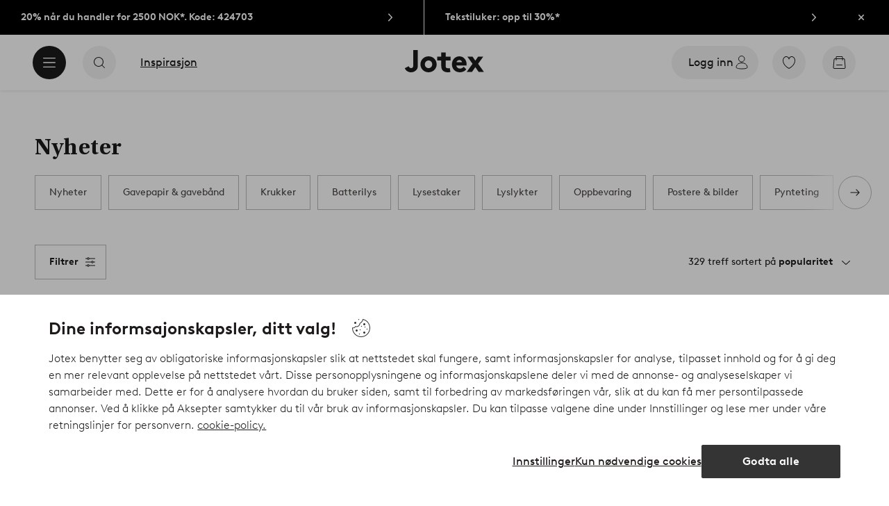

--- FILE ---
content_type: text/html; charset=utf-8
request_url: https://www.jotex.no/dekor/nyheter/brun_a
body_size: 143950
content:
<!doctype html>
<html data-n-head-ssr lang="nb-NO" data-n-head="%7B%22lang%22:%7B%22ssr%22:%22nb-NO%22%7D%7D">
  <head >
    <meta data-n-head="ssr" charset="utf-8"><meta data-n-head="ssr" name="viewport" content="width=device-width, initial-scale=1"><meta data-n-head="ssr" data-hid="detectify-verification" name="detectify-verification" content="04c7332f144fab544dca443e4c171464"><meta data-n-head="ssr" data-hid="google-site-verification" name="google-site-verification" content="_u8O7x-2AQepYOSSt2-iYaEPzG87u6ptE4P6VXrna5Y"><meta data-n-head="ssr" data-hid="mobile-web-app-capable" name="mobile-web-app-capable" content="yes"><meta data-n-head="ssr" data-hid="apple-mobile-web-app-capable" name="apple-mobile-web-app-capable" content="yes"><meta data-n-head="ssr" data-hid="apple-mobile-web-app-status-bar-style" name="apple-mobile-web-app-status-bar-style" content="default"><meta data-n-head="ssr" data-hid="apple-mobile-web-app-title" name="apple-mobile-web-app-title" content="Jotex"><meta data-n-head="ssr" data-hid="format-detection" name="format-detection" content="telephone=no"><meta data-n-head="ssr" data-hid="theme-color" name="theme-color" content="#ffffff"><meta data-n-head="ssr" data-hid="msapplication-TileColor" name="msapplication-TileColor" content="#ffffff"><meta data-n-head="ssr" data-hid="description" name="description" content="Vi har et stort utvalg av dekor og pyntegjenstander til alle hjemmets rom! Ta en titt i vårt store sortiment og finn nye favoritter. Handle trygt på Jotex.no!"><title>Nyheter – Sjekk våre trendy nyheter! – Jotex</title><link data-n-head="ssr" rel="apple-touch-icon" href="/icons/ios-512.png"><link data-n-head="ssr" rel="mask-icon" color="#000000" href="/icons/safari-pinned-tab.svg"><link data-n-head="ssr" rel="shortcut icon" type="image/x-icon" href="/icons/favicon.ico"><link data-n-head="ssr" rel="icon" type="image/png" sizes="32x32" href="/icons/favicon-32.png"><link data-n-head="ssr" rel="icon" type="image/png" sizes="16x16" href="/icons/favicon-16.png"><link data-n-head="ssr" rel="apple-touch-startup-image" media="(device-width: 320px) and (device-height: 568px) and (-webkit-device-pixel-ratio: 2)" href="/splashscreens/iphone5_splash.png"><link data-n-head="ssr" rel="apple-touch-startup-image" media="(device-width: 375px) and (device-height: 667px) and (-webkit-device-pixel-ratio: 2)" href="/splashscreens/iphone6_splash.png"><link data-n-head="ssr" rel="apple-touch-startup-image" media="(device-width: 621px) and (device-height: 1104px) and (-webkit-device-pixel-ratio: 3)" href="/splashscreens/iphoneplus_splash.png"><link data-n-head="ssr" rel="apple-touch-startup-image" media="(device-width: 375px) and (device-height: 812px) and (-webkit-device-pixel-ratio: 3)" href="/splashscreens/iphonex_splash.png"><link data-n-head="ssr" rel="apple-touch-startup-image" media="(device-width: 414px) and (device-height: 896px) and (-webkit-device-pixel-ratio: 2)" href="/splashscreens/iphonexr_splash.png"><link data-n-head="ssr" rel="apple-touch-startup-image" media="(device-width: 414px) and (device-height: 896px) and (-webkit-device-pixel-ratio: 3)" href="/splashscreens/iphonexsmax_splash.png"><link data-n-head="ssr" rel="apple-touch-startup-image" media="(device-width: 768px) and (device-height: 1024px) and (-webkit-device-pixel-ratio: 2)" href="/splashscreens/ipad_splash.png"><link data-n-head="ssr" rel="apple-touch-startup-image" media="(device-width: 834px) and (device-height: 1112px) and (-webkit-device-pixel-ratio: 2)" href="/splashscreens/ipadpro1_splash.png"><link data-n-head="ssr" rel="apple-touch-startup-image" media="(device-width: 834px) and (device-height: 1194px) and (-webkit-device-pixel-ratio: 2)" href="/splashscreens/ipadpro3_splash.png"><link data-n-head="ssr" rel="apple-touch-startup-image" media="(device-width: 1024px) and (device-height: 1366px) and (-webkit-device-pixel-ratio: 2)" href="/splashscreens/ipadpro2_splash.png"><link data-n-head="ssr" rel="preconnect" href="https://assets.ellosgroup.com" crossorigin="true"><link data-n-head="ssr" rel="preconnect" href="https://static.ellosgroup.com" crossorigin="true"><link data-n-head="ssr" rel="preconnect" href="https://ellos.a.bigcontent.io" crossorigin="true"><link data-n-head="ssr" rel="preconnect" href="https://c1.amplience.net" crossorigin="true"><link data-n-head="ssr" rel="dns-prefetch" href="https://assets.adobedtm.com"><link data-n-head="ssr" rel="canonical" href="https://www.jotex.no/dekor/nyheter/brun_a"><script data-n-head="ssr" src="https://gtm.jotex.no/gtm.js?id=GTM-PXGL5Z84" async></script><script data-n-head="ssr" type="application/ld+json">{"@context":"https://schema.org","@type":"ItemList","name":"Dekor","description":"Vi har et stort utvalg av dekor og pyntegjenstander til alle hjemmets rom! Ta en titt i vårt store sortiment og finn nye favoritter. Handle trygt på Jotex.no!","url":"/dekor/nyheter/brun_a","numberOfItems":329,"itemListElement":[{"@type":"ListItem","position":1,"url":"/turn-telysholder/2210480-02","name":"TURN telysholder","image":"https://assets.ellosgroup.com/i/ellos/b?$jg$&amp;$jm$&amp;$jp$&amp;$jl$&amp;n=jot_2210480-02_Fm_M0107305"},{"@type":"ListItem","position":2,"url":"/turn-telysholder/2210480-03","name":"TURN telysholder","image":"https://assets.ellosgroup.com/i/ellos/b?$jg$&amp;$jm$&amp;$jp$&amp;$jl$&amp;n=jot_2210480-03_Fm_M0107304"},{"@type":"ListItem","position":3,"url":"/turn-telysholder/2210480-01","name":"TURN telysholder","image":"https://assets.ellosgroup.com/i/ellos/b?$jg$&amp;$jm$&amp;$jp$&amp;$jl$&amp;n=jot_2210480-01_Fm_M0107303"},{"@type":"ListItem","position":4,"url":"/turn-telysholder-o-12-cm/2210475-03","name":"TURN telysholder Ø 12 cm","image":"https://assets.ellosgroup.com/i/ellos/b?$jg$&amp;$jm$&amp;$jp$&amp;$jl$&amp;n=jot_2210475-03_Fm_M0107295"},{"@type":"ListItem","position":5,"url":"/turn-telysholder-o-12-cm/2210475-01","name":"TURN telysholder Ø 12 cm","image":"https://assets.ellosgroup.com/i/ellos/b?$jg$&amp;$jm$&amp;$jp$&amp;$jl$&amp;n=jot_2210475-01_Fm_M0107293"},{"@type":"ListItem","position":6,"url":"/turn-telysholder-o-12-cm/2210475-02","name":"TURN telysholder Ø 12 cm","image":"https://assets.ellosgroup.com/i/ellos/b?$jg$&amp;$jm$&amp;$jp$&amp;$jl$&amp;n=jot_2210475-02_Fm_M0107294"},{"@type":"ListItem","position":7,"url":"/twist/2210476-01","name":"TWIST","image":"https://assets.ellosgroup.com/i/ellos/b?$jg$&amp;$jm$&amp;$jp$&amp;$jl$&amp;n=jot_2210476-01_Fm_M0107296"},{"@type":"ListItem","position":8,"url":"/mullberry-vase/2210477-01","name":"MULLBERRY vase","image":"https://assets.ellosgroup.com/i/ellos/b?$jg$&amp;$jm$&amp;$jp$&amp;$jl$&amp;n=jot_2210477-01_Fm_M0107298"},{"@type":"ListItem","position":9,"url":"/twist/2210476-02","name":"TWIST","image":"https://assets.ellosgroup.com/i/ellos/b?$jg$&amp;$jm$&amp;$jp$&amp;$jl$&amp;n=jot_2210476-02_Fm_M0107297"},{"@type":"ListItem","position":10,"url":"/double-face-band/2069298-05","name":"DOUBLE FACE  bånd","image":"https://assets.ellosgroup.com/i/ellos/b?$jg$&amp;$jm$&amp;$jp$&amp;$jl$&amp;n=jot_2069298-05_Fm_M0109809"},{"@type":"ListItem","position":11,"url":"/double-face-band/2069298-06","name":"DOUBLE FACE  bånd","image":"https://assets.ellosgroup.com/i/ellos/b?$jg$&amp;$jm$&amp;$jp$&amp;$jl$&amp;n=jot_2069298-06_Fm_M0109810"},{"@type":"ListItem","position":12,"url":"/candy-stripe-lisse/2252081-01","name":"CANDY STRIPE lisse","image":"https://assets.ellosgroup.com/i/ellos/b?$jg$&amp;$jm$&amp;$jp$&amp;$jl$&amp;n=jot_2252081-01_Fm_M0109805"},{"@type":"ListItem","position":13,"url":"/candy-stripe-lisse/2252081-03","name":"CANDY STRIPE lisse","image":"https://assets.ellosgroup.com/i/ellos/b?$jg$&amp;$jm$&amp;$jp$&amp;$jl$&amp;n=jot_2252081-03_Fm_M0109807"},{"@type":"ListItem","position":14,"url":"/candy-stripe-lisse/2252081-02","name":"CANDY STRIPE lisse","image":"https://assets.ellosgroup.com/i/ellos/b?$jg$&amp;$jm$&amp;$jp$&amp;$jl$&amp;n=jot_2252081-02_Fm_M0109806"},{"@type":"ListItem","position":16,"url":"/lacira-lace/2252083-01","name":"LACIRA LACE","image":"https://assets.ellosgroup.com/i/ellos/b?$jg$&amp;$jm$&amp;$jp$&amp;$jl$&amp;n=jot_2252083-01_Fm_M0109808"},{"@type":"ListItem","position":17,"url":"/lyra-stearinlys-hoyde-18-2-cm/2233210-01","name":"LYRA stearinlys høyde 18.2 cm","image":"https://assets.ellosgroup.com/i/ellos/b?$jg$&amp;$jm$&amp;$jp$&amp;$jl$&amp;n=jot_2233210-01_Fm_M0109031"},{"@type":"ListItem","position":18,"url":"/double-face-band/2069298-07","name":"DOUBLE FACE  bånd","image":"https://assets.ellosgroup.com/i/ellos/b?$jg$&amp;$jm$&amp;$jp$&amp;$jl$&amp;n=jot_2069298-07_Fm_M0109811"},{"@type":"ListItem","position":19,"url":"/tower-vase/2210474-02","name":"TOWER vase","image":"https://assets.ellosgroup.com/i/ellos/b?$jg$&amp;$jm$&amp;$jp$&amp;$jl$&amp;n=jot_2210474-02_Fm_M0107292"},{"@type":"ListItem","position":20,"url":"/tower-vase/2210474-01","name":"TOWER vase","image":"https://assets.ellosgroup.com/i/ellos/b?$jg$&amp;$jm$&amp;$jp$&amp;$jl$&amp;n=jot_2210474-01_Fm_M0107290"},{"@type":"ListItem","position":21,"url":"/tower-vase/2210474-03","name":"TOWER vase","image":"https://assets.ellosgroup.com/i/ellos/b?$jg$&amp;$jm$&amp;$jp$&amp;$jl$&amp;n=jot_2210474-03_Fm_M0107291"},{"@type":"ListItem","position":22,"url":"/lyra-stearinlys-hoyde-27-5-cm/2233209-01","name":"LYRA stearinlys høyde 27.5 cm","image":"https://assets.ellosgroup.com/i/ellos/b?$jg$&amp;$jm$&amp;$jp$&amp;$jl$&amp;n=jot_2233209-01_Fm_M0109030"},{"@type":"ListItem","position":23,"url":"/darya/2233199-01","name":"DARYA","image":"https://assets.ellosgroup.com/i/ellos/b?$jg$&amp;$jm$&amp;$jp$&amp;$jl$&amp;n=jot_2233199-01_Fm_M0109020"},{"@type":"ListItem","position":24,"url":"/lovisa-vase/2233206-01","name":"LOVISA vase","image":"https://assets.ellosgroup.com/i/ellos/b?$jg$&amp;$jm$&amp;$jp$&amp;$jl$&amp;n=jot_2233206-01_Fm_M0109027"},{"@type":"ListItem","position":25,"url":"/shroom-telysholder/2204161-01","name":"SHROOM telysholder","image":"https://assets.ellosgroup.com/i/ellos/b?$jg$&amp;$jm$&amp;$jp$&amp;$jl$&amp;n=jot_2204161-01_Fm_M0106603"},{"@type":"ListItem","position":26,"url":"/sunshine-telysholder/2204159-01","name":"SUNSHINE telysholder","image":"https://assets.ellosgroup.com/i/ellos/b?$jg$&amp;$jm$&amp;$jp$&amp;$jl$&amp;n=jot_2204159-01_Fm_M0106601"},{"@type":"ListItem","position":27,"url":"/sunshine-telysholder/2204159-02","name":"SUNSHINE telysholder","image":"https://assets.ellosgroup.com/i/ellos/b?$jg$&amp;$jm$&amp;$jp$&amp;$jl$&amp;n=jot_2204159-02_Fm_M0106604"},{"@type":"ListItem","position":28,"url":"/shine-vegglysholder/2204160-02","name":"SHINE vegglysholder","image":"https://assets.ellosgroup.com/i/ellos/b?$jg$&amp;$jm$&amp;$jp$&amp;$jl$&amp;n=jot_2204160-02_Fm_M0106605"},{"@type":"ListItem","position":29,"url":"/bobby-2-pakke-kurvsett/2190768-01","name":"BOBBY 2-pakke kurvsett","image":"https://assets.ellosgroup.com/i/ellos/b?$jg$&amp;$jm$&amp;$jp$&amp;$jl$&amp;n=jot_2190768-01_Fm_M0105389"},{"@type":"ListItem","position":30,"url":"/bobby-2-pakke-kurvsett/2190769-01","name":"BOBBY 2-pakke kurvsett","image":"https://assets.ellosgroup.com/i/ellos/b?$jg$&amp;$jm$&amp;$jp$&amp;$jl$&amp;n=jot_2190769-01_Fm_M0105388"},{"@type":"ListItem","position":31,"url":"/blomstra-vase/2210478-01","name":"BLOMSTRA vase","image":"https://assets.ellosgroup.com/i/ellos/b?$jg$&amp;$jm$&amp;$jp$&amp;$jl$&amp;n=jot_2210478-01_Fm_M0107300"},{"@type":"ListItem","position":32,"url":"/blomstra-vase/2210478-03","name":"BLOMSTRA vase","image":"https://assets.ellosgroup.com/i/ellos/b?$jg$&amp;$jm$&amp;$jp$&amp;$jl$&amp;n=jot_2210478-03_Fm_M0107301"},{"@type":"ListItem","position":33,"url":"/blomstra-vase/2210478-02","name":"BLOMSTRA vase","image":"https://assets.ellosgroup.com/i/ellos/b?$jg$&amp;$jm$&amp;$jp$&amp;$jl$&amp;n=jot_2210478-02_Fm_M0107302"},{"@type":"ListItem","position":34,"url":"/dillan-vase/2212347-01","name":"DILLAN vase","image":"https://assets.ellosgroup.com/i/ellos/b?$jg$&amp;$jm$&amp;$jp$&amp;$jl$&amp;n=jot_2212347-01_Fm_M0107441"},{"@type":"ListItem","position":35,"url":"/ellery-vase/2212348-01","name":"ELLERY vase","image":"https://assets.ellosgroup.com/i/ellos/b?$jg$&amp;$jm$&amp;$jp$&amp;$jl$&amp;n=jot_2212348-01_Fm_M0107442"},{"@type":"ListItem","position":36,"url":"/celia-vase/2212346-02","name":"CELIA vase","image":"https://assets.ellosgroup.com/i/ellos/b?$jg$&amp;$jm$&amp;$jp$&amp;$jl$&amp;n=jot_2212346-02_Fm_M0107440"},{"@type":"ListItem","position":37,"url":"/ellery-vase/2212348-02","name":"ELLERY vase","image":"https://assets.ellosgroup.com/i/ellos/b?$jg$&amp;$jm$&amp;$jp$&amp;$jl$&amp;n=jot_2212348-02_Fm_M0107443"},{"@type":"ListItem","position":38,"url":"/ames-vase/2212344-01","name":"AMES vase","image":"https://assets.ellosgroup.com/i/ellos/b?$jg$&amp;$jm$&amp;$jp$&amp;$jl$&amp;n=jot_2212344-01_Fm_M0107438"},{"@type":"ListItem","position":39,"url":"/celia-vase/2212346-01","name":"CELIA vase","image":"https://assets.ellosgroup.com/i/ellos/b?$jg$&amp;$jm$&amp;$jp$&amp;$jl$&amp;n=jot_2212346-01_Fm_M0107439"},{"@type":"ListItem","position":40,"url":"/molly-telysholder/2200442-01","name":"MOLLY telysholder","image":"https://assets.ellosgroup.com/i/ellos/b?$jg$&amp;$jm$&amp;$jp$&amp;$jl$&amp;n=jot_2200442-01_Fm_M0106315"},{"@type":"ListItem","position":41,"url":"/shroom-telysholder/2204161-02","name":"SHROOM telysholder","image":"https://assets.ellosgroup.com/i/ellos/b?$jg$&amp;$jm$&amp;$jp$&amp;$jl$&amp;n=jot_2204161-02_Fm_M0106606"},{"@type":"ListItem","position":42,"url":"/shine-vegglysholder/2204160-01","name":"SHINE vegglysholder","image":"https://assets.ellosgroup.com/i/ellos/b?$jg$&amp;$jm$&amp;$jp$&amp;$jl$&amp;n=jot_2204160-01_Fm_M0106602"},{"@type":"ListItem","position":43,"url":"/julbyn-dekorasjon/2215430-01","name":"JULBYN dekorasjon","image":"https://assets.ellosgroup.com/i/ellos/b?$jg$&amp;$jm$&amp;$jp$&amp;$jl$&amp;n=jot_2215430-01_Fm_M0107815"},{"@type":"ListItem","position":44,"url":"/radbyn-stearinlys/2215429-01","name":"RADBYN stearinlys","image":"https://assets.ellosgroup.com/i/ellos/b?$jg$&amp;$jm$&amp;$jp$&amp;$jl$&amp;n=jot_2215429-01_Fm_M0107814"},{"@type":"ListItem","position":45,"url":"/presse-led-antikljus-2-pakning/2243976-02","name":"Presse LED Antikljus 2-pakning","image":"https://assets.ellosgroup.com/i/ellos/b?$jg$&amp;$jm$&amp;$jp$&amp;$jl$&amp;n=jot_2243976-02_Fm_M0109992"},{"@type":"ListItem","position":46,"url":"/paulo/paulo-led-telys-2-pakning/2243971-01","name":"PAULO LED telys 2-pakning","image":"https://assets.ellosgroup.com/i/ellos/b?$jg$&amp;$jm$&amp;$jp$&amp;$jl$&amp;n=jot_2243971-01_Fm_M0109990"},{"@type":"ListItem","position":47,"url":"/ellen-telysholder/2181805-02","name":"ELLEN telysholder","image":"https://assets.ellosgroup.com/i/ellos/b?$jg$&amp;$jm$&amp;$jp$&amp;$jl$&amp;n=jot_2181805-02_Fm_M0104997"},{"@type":"ListItem","position":48,"url":"/paulo/paulo-led-telys-4-pakning/2243970-01","name":"PAULO LED telys 4-pakning","image":"https://assets.ellosgroup.com/i/ellos/b?$jg$&amp;$jm$&amp;$jp$&amp;$jl$&amp;n=jot_2243970-01_Fm_M0109991"},{"@type":"ListItem","position":49,"url":"/milly-veggteppe/2179928-01","name":"MILLY veggteppe","image":"https://assets.ellosgroup.com/i/ellos/b?$jg$&amp;$jm$&amp;$jp$&amp;$jl$&amp;n=jot_2179928-01_Fm_M0104910"},{"@type":"ListItem","position":50,"url":"/rakel-stearinlys-3-pakke/2164603-01","name":"RAKEL stearinlys 3-pakke","image":"https://assets.ellosgroup.com/i/ellos/b?$jg$&amp;$jm$&amp;$jp$&amp;$jl$&amp;n=jot_2164603-01_Fm_M0107481"},{"@type":"ListItem","position":51,"url":"/irma-stearinlys/2164605-02","name":"IRMA stearinlys","image":"https://assets.ellosgroup.com/i/ellos/b?$jg$&amp;$jm$&amp;$jp$&amp;$jl$&amp;n=jot_2164605-02_Fm_M0108206"},{"@type":"ListItem","position":52,"url":"/irma-stearinlys/2164605-01","name":"IRMA stearinlys","image":"https://assets.ellosgroup.com/i/ellos/b?$jg$&amp;$jm$&amp;$jp$&amp;$jl$&amp;n=jot_2164605-01_Fm_M0108205"},{"@type":"ListItem","position":53,"url":"/irma-stearinlys/2164605-03","name":"IRMA stearinlys","image":"https://assets.ellosgroup.com/i/ellos/b?$jg$&amp;$jm$&amp;$jp$&amp;$jl$&amp;n=jot_2164605-03_Fm_M0108207"},{"@type":"ListItem","position":54,"url":"/pastill/daegu-vase-liten/2175786-02","name":"Daegu vase liten","image":"https://assets.ellosgroup.com/i/ellos/b?$jg$&amp;$jm$&amp;$jp$&amp;$jl$&amp;n=hom_2175786-02_Bs"},{"@type":"ListItem","position":55,"url":"/pastill/daegu-vase-liten/2175786-01","name":"Daegu vase liten","image":"https://assets.ellosgroup.com/i/ellos/b?$jg$&amp;$jm$&amp;$jp$&amp;$jl$&amp;n=hom_2175786-01_Fs"},{"@type":"ListItem","position":56,"url":"/pear-vase/2163609-01","name":"PEAR vase","image":"https://assets.ellosgroup.com/i/ellos/b?$jg$&amp;$jm$&amp;$jp$&amp;$jl$&amp;n=jot_2163609-01_Fm_M0103758"},{"@type":"ListItem","position":57,"url":"/tulip-vase/2163610-02","name":"TULIP vase","image":"https://assets.ellosgroup.com/i/ellos/b?$jg$&amp;$jm$&amp;$jp$&amp;$jl$&amp;n=jot_2163610-02_Fm_M0103759"},{"@type":"ListItem","position":58,"url":"/tulip-vase/2163610-01","name":"TULIP vase","image":"https://assets.ellosgroup.com/i/ellos/b?$jg$&amp;$jm$&amp;$jp$&amp;$jl$&amp;n=jot_2163610-01_Fm_M0103760"},{"@type":"ListItem","position":59,"url":"/advent-no-lapp-24-pakning/2159328-01","name":"ADVENT NO lapp 24-pakning","image":"https://assets.ellosgroup.com/i/ellos/b?$jg$&amp;$jm$&amp;$jp$&amp;$jl$&amp;n=jot_2159328-01_Fm_M0103353"}]}</script><link rel="preload" href="/_nuxt/53bd729.js" as="script"><link rel="preload" href="/_nuxt/3e5d991.js" as="script"><link rel="preload" href="/_nuxt/2108b25.js" as="script"><link rel="preload" href="/_nuxt/e368dfd.js" as="script"><link rel="preload" href="/_nuxt/fd15232.js" as="script"><link rel="preload" href="/_nuxt/1f38585.js" as="script"><link rel="preload" href="/_nuxt/7161f3c.js" as="script"><link rel="preload" href="/_nuxt/a222bc2.js" as="script"><link rel="preload" href="/_nuxt/fbfe4e5.js" as="script"><link rel="preload" href="/_nuxt/ee87b18.js" as="script"><link rel="preload" href="/_nuxt/7d488ae.js" as="script"><link rel="preload" href="/_nuxt/f47444a.js" as="script"><link rel="preload" href="/_nuxt/ebd63a9.js" as="script"><link rel="preload" href="/_nuxt/f1ad561.js" as="script"><link rel="preload" href="/_nuxt/a8a7dab.js" as="script"><link rel="preload" href="/_nuxt/62437da.js" as="script"><link rel="preload" href="/_nuxt/ec0f9f5.js" as="script"><style data-vue-ssr-id="685ef19c:0 734d8a41:0 a7638a8a:0 5ef25ab8:0 09706a6c:0 5e81a75b:0 e20ecc56:0 ef7399a2:0 3148b30b:0 dfa95bda:0 697368b4:0 55f0b33a:0 20a9e8e2:0 270c6426:0 4e4c58b4:0 2f225152:0 c38ca640:0 af504ab6:0 13e8aa18:0 4eedbf5c:0 eaaf4ac6:0 e9c7acce:0 0f45e23a:0 1a5d4155:0 0f0f83c2:0 8db677b6:0 a0bf078c:0 ee429c80:0 b070a8f2:0 057edd84:0 7694e54a:0 e5871d96:0 2350bbcc:0 60af345c:0 b11153e6:0 07076f88:0 15d2a767:0 33fec668:0 3e4a584a:0 4029eb26:0 cf8e1642:0 6b81b47d:0 1d04f9f8:0 5b4ba83e:0 22ea093e:0 708d5cfc:0 6b8d5cec:0 b59b83a6:0 5286fc20:0 3075c77e:0 1457489a:0 3db2e3fc:0 7cedc6e1:0 461a142d:0 fa49dde4:0 8caab1c6:0 372c0d10:0 440d09cb:0">.vue-advanced-cropper{direction:ltr;max-height:100%;max-width:100%;position:relative;text-align:center;-webkit-user-select:none;user-select:none}.vue-advanced-cropper__stretcher{max-height:100%;max-width:100%;pointer-events:none;position:relative}.vue-advanced-cropper__image{max-width:none!important;position:absolute;transform-origin:center;-webkit-user-select:none;user-select:none}.vue-advanced-cropper__background,.vue-advanced-cropper__foreground{background:#000;left:50%;opacity:1;position:absolute;top:50%;transform:translate(-50%,-50%)}.vue-advanced-cropper__foreground{opacity:.5}.vue-advanced-cropper__boundaries{left:50%;opacity:1;position:absolute;top:50%;transform:translate(-50%,-50%)}.vue-advanced-cropper__cropper-wrapper{height:100%;width:100%}.vue-advanced-cropper__image-wrapper{height:100%;overflow:hidden;position:absolute;width:100%}.vue-advanced-cropper__stencil-wrapper{position:absolute}.vue-simple-handler{background:#fff;display:block;height:10px;width:10px}.vue-rectangle-stencil{box-sizing:border-box}.vue-rectangle-stencil,.vue-rectangle-stencil__preview{height:100%;position:absolute;width:100%}.vue-rectangle-stencil--movable{cursor:move}.vue-circle-stencil{box-sizing:initial;cursor:move;height:100%;position:absolute;width:100%}.vue-circle-stencil__preview{border-radius:50%;height:100%;position:absolute;width:100%}.vue-circle-stencil--movable{cursor:move}.vue-simple-line{background:0 0;border:0 solid #ffffff4d;transition:border .5s}.vue-simple-line--north,.vue-simple-line--south{height:0;width:100%}.vue-simple-line--east,.vue-simple-line--west{height:100%;width:0}.vue-simple-line--east{border-right-width:1px}.vue-simple-line--west{border-left-width:1px}.vue-simple-line--south{border-bottom-width:1px}.vue-simple-line--north{border-top-width:1px}.vue-simple-line--hover{border-color:#fff;opacity:1}.vue-bounding-box{height:100%;position:relative;width:100%}.vue-bounding-box__handler{position:absolute}.vue-bounding-box__handler--west-north{left:0;top:0}.vue-bounding-box__handler--north{left:50%;top:0}.vue-bounding-box__handler--east-north{left:100%;top:0}.vue-bounding-box__handler--east{left:100%;top:50%}.vue-bounding-box__handler--east-south{left:100%;top:100%}.vue-bounding-box__handler--south{left:50%;top:100%}.vue-bounding-box__handler--west-south{left:0;top:100%}.vue-bounding-box__handler--west{left:0;top:50%}.vue-handler-wrapper{height:30px;position:absolute;transform:translate(-50%,-50%);width:30px}.vue-handler-wrapper__draggable{align-items:center;display:flex;height:100%;justify-content:center;width:100%}.vue-handler-wrapper--west-north{cursor:nw-resize}.vue-handler-wrapper--north{cursor:n-resize}.vue-handler-wrapper--east-north{cursor:ne-resize}.vue-handler-wrapper--east{cursor:e-resize}.vue-handler-wrapper--east-south{cursor:se-resize}.vue-handler-wrapper--south{cursor:s-resize}.vue-handler-wrapper--west-south{cursor:sw-resize}.vue-handler-wrapper--west{cursor:w-resize}.vue-handler-wrapper--disabled{cursor:auto}.vue-line-wrapper{align-items:center;background:0 0;display:flex;justify-content:center;position:absolute}.vue-line-wrapper--north,.vue-line-wrapper--south{height:12px;left:0;transform:translateY(-50%);width:100%}.vue-line-wrapper--north{cursor:n-resize;top:0}.vue-line-wrapper--south{cursor:s-resize;top:100%}.vue-line-wrapper--east,.vue-line-wrapper--west{height:100%;top:0;transform:translateX(-50%);width:12px}.vue-line-wrapper--east{cursor:e-resize;left:100%}.vue-line-wrapper--west{cursor:w-resize;left:0}.vue-line-wrapper--disabled{cursor:auto}.vue-draggable-area{position:relative}.vue-preview-result{box-sizing:border-box;height:100%;overflow:hidden;position:absolute;width:100%}.vue-preview-result__wrapper{position:absolute}.vue-preview-result__image{max-width:none!important;pointer-events:none;position:relative;transform-origin:center;-webkit-user-select:none;user-select:none}.vue-preview{box-sizing:border-box;overflow:hidden;position:relative}.vue-preview--fill,.vue-preview__wrapper{height:100%;position:absolute;width:100%}.vue-preview__image{max-width:none!important;pointer-events:none;position:absolute;transform-origin:center;-webkit-user-select:none;user-select:none}
.nuxt-progress{background-color:#000;height:2px;left:0;opacity:1;position:fixed;right:0;top:0;transition:width .1s,opacity .4s;width:0;z-index:999999}.nuxt-progress.nuxt-progress-notransition{transition:none}.nuxt-progress-failed{background-color:red}
html{line-height:1.15;-ms-text-size-adjust:100%;-webkit-text-size-adjust:100%;-webkit-font-smoothing:antialiased;-moz-font-smoothing:antialiased;-moz-osx-font-smoothing:grayscale}body{margin:0}h1{font-size:2em}h1,h2,h3,h4,h5,h6,p{margin:0;padding:0}main{display:block}hr{box-sizing:initial;height:0;overflow:visible}pre{font-family:monospace,monospace;font-size:1em}a{background-color:initial;-webkit-text-decoration-skip:objects;color:#1c1b1a;-webkit-text-decoration:none;text-decoration:none}abbr[title]{border-bottom:none;-webkit-text-decoration:underline;text-decoration:underline;-webkit-text-decoration:underline dotted;text-decoration:underline dotted}b,strong{font-weight:bolder}code,kbd,samp{font-family:monospace,monospace;font-size:1em}small{font-size:80%}sub,sup{font-size:75%;line-height:0;position:relative;vertical-align:initial}sub{bottom:-.25em}sup{top:-.5em}svg:not(:root){overflow:hidden}button,input,optgroup,select,textarea{font-family:Brown;font-size:100%;line-height:1.15;margin:0}button,input{overflow:visible}button,select{text-transform:none}[type=reset],[type=submit],button{-webkit-appearance:button}[type=button]::-moz-focus-inner,[type=reset]::-moz-focus-inner,[type=submit]::-moz-focus-inner,button::-moz-focus-inner{border-style:none;padding:0}fieldset{padding:.35em .75em .625em}legend{box-sizing:border-box;color:inherit;display:table;max-width:100%;padding:0;white-space:normal}progress{vertical-align:initial}textarea{overflow:auto}[type=checkbox],[type=radio]{box-sizing:border-box;padding:0}[type=number]::-webkit-inner-spin-button,[type=number]::-webkit-outer-spin-button{height:auto}[type=search]{-webkit-appearance:textfield;outline-offset:-2px}[type=search]::-webkit-search-cancel-button,[type=search]::-webkit-search-decoration{-webkit-appearance:none}::-webkit-file-upload-button{-webkit-appearance:button;font:inherit}details,menu{display:block}summary{display:list-item}[hidden],template{display:none}*,:after,:before{box-sizing:border-box}body{color:#1c1b1a;font-family:"Brown",sans-serif;font-weight:400}body>*{-ms-overflow-style:-ms-autohiding-scrollbar}:root{--outline-offset:0.125rem}img{vertical-align:middle}svg{fill:currentColor}.ui-icon-16{height:1rem;width:1rem}.ui-icon-24{height:1.5rem;width:1.5rem}.ui-icon-32{height:2rem;width:2rem}.ui-icon-38{height:2.375rem;width:2.375rem}.ui-icon-solid{box-sizing:initial;padding:.5rem}[class*=ui-flag]{border-radius:1rem}[role=link]{cursor:pointer}[class*=userInput-]:not(.userInput-keyboard) [tabindex],[class*=userInput-]:not(.userInput-keyboard) a,[class*=userInput-]:not(.userInput-keyboard) button,[class*=userInput-]:not(.userInput-keyboard) input,[class*=userInput-]:not(.userInput-keyboard) textarea{outline:none;-webkit-tap-highlight-color:rgba(0,0,0,0)}[tabindex]:focus-visible,a:focus-visible,button:focus-visible,input:focus-visible,textarea:focus-visible{outline:revert;outline-offset:var(--outline-offset)}a:not(:focus-visible),button:not(:focus-visible){outline:none}a:not(:focus-visible).icon-only .icon-label,button:not(:focus-visible).icon-only .icon-label{border:0;clip:rect(0 0 0 0);height:1px;margin:-1px;overflow:hidden;padding:0;position:absolute;width:1px}[class*=cta-]{align-items:center;-webkit-appearance:none;appearance:none;border-radius:0;cursor:pointer;display:flex;flex-wrap:wrap;font-size:.875rem;font-weight:700;height:2.5rem;justify-content:center;margin:0;min-width:2.5rem;padding:0 .5rem;transition:background-color .25s cubic-bezier(.215,.61,.355,1),border-color .25s cubic-bezier(.215,.61,.355,1),color .25s cubic-bezier(.215,.61,.355,1)}[class*=cta-]:disabled{cursor:default;pointer-events:none}[class*=cta-].icon-only{width:2.5rem}[class*=cta-].icon-only span:not(.slider-icons):not(.media-image){margin:0 .4375rem}[class*=cta-].icon-only svg{margin:0}[class*=cta-].rounded{border-radius:100%}[class*=cta-]:not(.icon-only) span:not(.media-image){line-height:1.125rem}[class*=cta-]:not(.icon-only) span:not(.media-image):first-child{margin-left:.75rem}[class*=cta-]:not(.icon-only) span:not(.media-image):last-child{margin-right:.75rem}[class*=cta-]:not(.icon-only) svg:first-child{margin-left:.125rem;margin-right:.3125rem}[class*=cta-]:not(.icon-only) svg:last-child{margin-left:.3125rem;margin-right:.125rem}[class*=cta-mobile-special-]{background:#fff;font-size:1.125rem;width:100%}[class*=cta-mobile-special-] .arrow svg:first-child{margin-left:.125rem;margin-right:.125rem}[class*=cta-mobile-special-primary]{border:0;height:4rem;justify-content:space-between;padding:0 .625rem}[class*=cta-mobile-special-primary]:hover .arrow{border-color:#1c1b1a}[class*=cta-mobile-special-primary] span,[class*=cta-mobile-special-primary] span:first-child,[class*=cta-mobile-special-primary] span:last-child,[class*=cta-mobile-special-primary] svg,[class*=cta-mobile-special-primary] svg:first-child,[class*=cta-mobile-special-primary] svg:last-child{margin:0}[class*=cta-mobile-special-primary] .arrow{align-items:center;border:.0625rem solid #bdbab8;border-radius:1.25rem;display:flex;height:2.5rem;justify-content:center;transition:border-color .2s ease;width:2.5rem}[class*=cta-mobile-special-secondary]{height:3.75rem;justify-content:center;text-align:center}[class*=cta-outline-primary-l],[class*=cta-outline-secondary-l],[class*=cta-solid-gold-l],[class*=cta-solid-primary-l],[class*=cta-solid-sand-l],[class*=cta-solid-secondary-l],[class*=cta-solid-white-l]{height:3.125rem;min-width:3.125rem}[class*=cta-outline-primary-l].icon-only,[class*=cta-outline-secondary-l].icon-only,[class*=cta-solid-gold-l].icon-only,[class*=cta-solid-primary-l].icon-only,[class*=cta-solid-sand-l].icon-only,[class*=cta-solid-secondary-l].icon-only,[class*=cta-solid-white-l].icon-only{width:3.125rem}[class*=cta-outline-primary-l] span:not(.media-image):only-child,[class*=cta-outline-secondary-l] span:not(.media-image):only-child,[class*=cta-solid-gold-l] span:not(.media-image):only-child,[class*=cta-solid-primary-l] span:not(.media-image):only-child,[class*=cta-solid-sand-l] span:not(.media-image):only-child,[class*=cta-solid-secondary-l] span:not(.media-image):only-child,[class*=cta-solid-white-l] span:not(.media-image):only-child{margin:0 1.25rem}[class*=cta-outline-primary-l] svg:only-child,[class*=cta-outline-secondary-l] svg:only-child,[class*=cta-solid-gold-l] svg:only-child,[class*=cta-solid-primary-l] svg:only-child,[class*=cta-solid-sand-l] svg:only-child,[class*=cta-solid-secondary-l] svg:only-child,[class*=cta-solid-white-l] svg:only-child{margin:0 .3125rem}[class*=cta-outline-primary-xl],[class*=cta-outline-secondary-xl],[class*=cta-solid-gold-xl],[class*=cta-solid-primary-xl],[class*=cta-solid-sand-xl],[class*=cta-solid-secondary-xl],[class*=cta-solid-white-xl]{height:3.75rem;min-width:3.75rem}[class*=cta-outline-primary-xl].icon-only,[class*=cta-outline-secondary-xl].icon-only,[class*=cta-solid-gold-xl].icon-only,[class*=cta-solid-primary-xl].icon-only,[class*=cta-solid-sand-xl].icon-only,[class*=cta-solid-secondary-xl].icon-only,[class*=cta-solid-white-xl].icon-only{width:3.75rem}[class*=cta-outline]{border-width:.0625rem}h1,h2,h3,h4,h5,h6{font-weight:400}h1.title,h2.title,h3.title,h4.title,h5.title,h6.title{font-family:"Utopia";font-weight:700}h1.thin,h2.thin,h3.thin,h4.thin,h5.thin,h6.thin,p.thin{font-weight:100}h1.light,h2.light,h3.light,h4.light,h5.light,h6.light,p.light{font-weight:300}h1.bold,h2.bold,h3.bold,h4.bold,h5.bold,h6.bold,p.bold{font-weight:700}.h1,h1{font-size:34px}.h1.title.large,h1.title.large{font-size:40px}.h1.title.x-large,h1.title.x-large{font-size:60px}.h2,h2{font-size:30px}.h3,h3{font-size:24px}.h4,h4{font-size:18px}.h5,h5{font-size:14px}.h6,h6{font-size:12px}p{font-size:16px}[class^=tt-]{font-size:1.875rem;line-height:1.24;margin:0}@media (min-width:64em){[class^=tt-]{font-size:2.125rem;line-height:1.48}}@font-face{font-display:swap;font-family:"Utopia";font-style:normal;font-weight:400;src:local("Utopia Regular"),local("Utopia-Regular"),url(https://static.ellosgroup.com/jotex/static/fonts/Utopia-Regular.woff2) format("woff2"),url(https://static.ellosgroup.com/jotex/static/fonts/Utopia-Regular.woff) format("woff")}@font-face{font-display:swap;font-family:"Utopia";font-style:italic;font-weight:400;src:local("Utopia Italic"),local("Utopia-Italic"),url(https://static.ellosgroup.com/jotex/static/fonts/Utopia-Italic.woff2) format("woff2"),url(https://static.ellosgroup.com/jotex/static/fonts/Utopia-Italic.woff) format("woff")}@font-face{font-display:swap;font-family:"Utopia";font-style:normal;font-weight:700;src:local("Utopia Bold"),local("Utopia-Bold"),url(https://static.ellosgroup.com/jotex/static/fonts/Utopia-Bold.woff2) format("woff2"),url(https://static.ellosgroup.com/jotex/static/fonts/Utopia-Bold.woff) format("woff")}@font-face{font-display:swap;font-family:"Utopia";font-style:italic;font-weight:700;src:local("Utopia Bold Italic"),local("Utopia-BoldItalic"),url(https://static.ellosgroup.com/jotex/static/fonts/Utopia-BoldItalic.woff2) format("woff2"),url(https://static.ellosgroup.com/jotex/static/fonts/Utopia-BoldItalic.woff) format("woff")}@font-face{font-display:swap;font-family:"Brown";font-style:normal;font-weight:100;src:url(https://static.ellosgroup.com/jotex/static/fonts/brown-latin/Brown-Thin.woff2) format("woff2"),url(https://static.ellosgroup.com/jotex/static/fonts/brown-latin/Brown-Thin.woff) format("woff")}@font-face{font-display:swap;font-family:"Brown";font-style:italic;font-weight:100;src:url(https://static.ellosgroup.com/jotex/static/fonts/brown-latin/Brown-ThinItalic.woff2) format("woff2"),url(https://static.ellosgroup.com/jotex/static/fonts/brown-latin/Brown-ThinItalic.woff) format("woff")}@font-face{font-display:swap;font-family:"Brown";font-style:normal;font-weight:300;src:url(https://static.ellosgroup.com/jotex/static/fonts/brown-latin/Brown-Light.woff2) format("woff2"),url(https://static.ellosgroup.com/jotex/static/fonts/brown-latin/Brown-Light.woff) format("woff")}@font-face{font-display:swap;font-family:"Brown";font-style:italic;font-weight:300;src:url(https://static.ellosgroup.com/jotex/static/fonts/brown-latin/Brown-LightItalic.woff2) format("woff2"),url(https://static.ellosgroup.com/jotex/static/fonts/brown-latin/Brown-LightItalic.woff) format("woff")}@font-face{font-display:swap;font-family:"Brown";font-style:normal;font-weight:400;src:url(https://static.ellosgroup.com/jotex/static/fonts/brown-latin/Brown-Regular.woff2) format("woff2"),url(https://static.ellosgroup.com/jotex/static/fonts/brown-latin/Brown-Regular.woff) format("woff")}@font-face{font-display:swap;font-family:"Brown";font-style:italic;font-weight:400;src:url(https://static.ellosgroup.com/jotex/static/fonts/brown-latin/Brown-RegularItalic.woff2) format("woff2"),url(https://static.ellosgroup.com/jotex/static/fonts/brown-latin/Brown-RegularItalic.woff) format("woff")}@font-face{font-display:swap;font-family:"Brown";font-style:normal;font-weight:500;src:url(https://static.ellosgroup.com/jotex/static/fonts/brown-latin/Brown-Medium.woff2) format("woff2"),url(https://static.ellosgroup.com/jotex/static/fonts/brown-latin/Brown-Medium.woff) format("woff")}@font-face{font-display:swap;font-family:"Brown";font-style:italic;font-weight:500;src:url(https://static.ellosgroup.com/jotex/static/fonts/brown-latin/Brown-MediumItalic.woff2) format("woff2"),url(https://static.ellosgroup.com/jotex/static/fonts/brown-latin/Brown-MediumItalic.woff) format("woff")}@font-face{font-display:swap;font-family:"Brown";font-style:normal;font-weight:700;src:url(https://static.ellosgroup.com/jotex/static/fonts/brown-latin/Brown-Bold.woff2) format("woff2"),url(https://static.ellosgroup.com/jotex/static/fonts/brown-latin/Brown-Bold.woff) format("woff")}@font-face{font-display:swap;font-family:"Brown";font-style:italic;font-weight:700;src:url(https://static.ellosgroup.com/jotex/static/fonts/brown-latin/Brown-BoldItalic.woff2) format("woff2"),url(https://static.ellosgroup.com/jotex/static/fonts/brown-latin/Brown-BoldItalic.woff) format("woff")}@font-face{font-display:swap;font-family:"Brown";font-style:normal;font-weight:900;src:url(https://static.ellosgroup.com/jotex/static/fonts/brown-latin/Brown-Black.woff2) format("woff2"),url(https://static.ellosgroup.com/jotex/static/fonts/brown-latin/Brown-Black.woff) format("woff")}@font-face{font-display:swap;font-family:"Brown";font-style:italic;font-weight:900;src:url(https://static.ellosgroup.com/jotex/static/fonts/brown-latin/Brown-BlackItalic.woff2) format("woff2"),url(https://static.ellosgroup.com/jotex/static/fonts/brown-latin/Brown-BlackItalic.woff) format("woff")}body,html{width:100%}body{background-color:#fff;overflow-x:hidden}body *{color:inherit}@media (max-width:63.9375rem){html.overlay{min-height:100vh;overflow-y:hidden}html.overlay body{height:calc(100vh + var(--overlay-offset, 0));min-height:100vh;min-height:-webkit-fill-available;position:fixed;top:calc(var(--overlay-offset, 0)*-1)}}@media (min-width:64em){html.overlay{padding-right:.9375rem}html.overlay body{height:calc(100vh + var(--overlay-offset));overflow-y:hidden;position:fixed;top:calc(var(--overlay-offset)*-1)}}#__nuxt,#__nuxt #__layout,#__nuxt #__layout #app{width:100%}#__nuxt #__layout #app .inline-notification{outline:none}#__nuxt #__layout #app main{position:relative;width:100%}#__nuxt #__layout #app main.prevent-click{pointer-events:none}@media (min-width:64em){#__nuxt #__layout #app main{height:auto}}#__nuxt #__layout #app main .main-overlay{background:#1c1b1a7a;height:100%;left:0;position:absolute;width:100vw;z-index:5}#__nuxt #__layout #app main .main-overlay.v-enter-active,#__nuxt #__layout #app main .main-overlay.v-leave-active{transition:opacity .25s cubic-bezier(.25,.46,.45,.94)}#__nuxt #__layout #app main .main-overlay.v-enter,#__nuxt #__layout #app main .main-overlay.v-leave-to{opacity:0}.content-container{align-items:center;display:flex;flex-direction:column;justify-content:flex-start;width:100%}.content-container .content-wrapper{max-width:90rem;position:relative;width:100%}.content-container .wide-content-wrapper{max-width:101.25rem;position:relative;width:100%}#bv-mboxzone-lightbox{max-height:100vh!important;min-height:100vh!important;overflow-y:scroll!important;-webkit-overflow-scrolling:touch!important;top:0!important}#bv-mboxzone-lightbox>div{padding:0!important}@media (min-width:64em){#bv-mboxzone-lightbox>div{padding:3.125rem 0!important}}.purchase-details-entries .purchase-details-item p{font-size:.875rem;line-height:1.5}.purchase-details-entries .purchase-details-item button[aria-controls=pane-invoice]{color:#5738bf}.monthly-payment-dialog{padding-left:0!important;padding-right:0!important}.monthly-payment-dialog .overlay-dialog-inner{border-radius:.3125rem}.monthly-payment-dialog .overlay-dialog-inner .overlay-dialog-footer,.monthly-payment-dialog .overlay-dialog-inner .overlay-dialog-header{display:none}.monthly-payment-dialog .overlay-dialog-inner .overlay-dialog-content{position:relative}.chatbot-badge .cta.type-solid.variant-my-pages-secondary,.chatbot-badge .cta.type-solid.variant-primary{--cta-background:#1c1b1a;--cta-background--hover:#1c1b1a;--cta-background--focus:#1c1b1a;--cta-background--active:#1c1b1a}#chatframe{transition:opacity .3s ease-in-out}html.overlay #chatframe{display:none;opacity:0}
.skip-link-wrapper{left:.75rem;pointer-events:none;position:absolute;top:.75rem;z-index:100}.skip-link{display:flex;transform:translateY(-200%);transition:transform .3s cubic-bezier(.455,.03,.515,.955)}.userInput-keyboard .skip-link:focus,.userInput-mouse .skip-link:hover,.userInput-touch .skip-link:active{transform:translateY(0)}
.cta{--cta-border-radius:0;--cta-font-weight:700;--cta-font-size:0.875rem;--cta-padding:0.625rem;--cta-text-padding:0.625rem;--cta-icon-padding:0.3125rem;--cta-icon-size:1.5rem;--cta-default-transition:background-color 0.25s cubic-bezier(0.215,0.61,0.355,1),border-color 0.25s cubic-bezier(0.215,0.61,0.355,1),color 0.25s cubic-bezier(0.215,0.61,0.355,1);align-items:center;-webkit-appearance:none;appearance:none;background-clip:padding-box;background-color:var(--cta-background);border-color:var(--cta-border);border-radius:var(--cta-border-radius);border-style:solid;border-width:var(--cta-border-width);color:var(--cta-color);cursor:pointer;display:inline-flex;font-size:var(--cta-font-size);font-weight:var(--cta-font-weight);margin:0;min-height:var(--cta-min-height);min-width:var(--cta-min-width);outline:none;padding:0 calc(var(--cta-padding) - var(--cta-border-width));position:relative;transition:var(--cta-default-transition)}a.cta{-webkit-text-decoration:none;text-decoration:none}.cta svg{height:var(--cta-icon-size);width:var(--cta-icon-size)}.cta:disabled,.cta[aria-busy]{cursor:default;pointer-events:none}.cta.icon-only{--cta-padding:0}.cta.icon-only .icon-label{border:0;clip:rect(0 0 0 0);height:1px;overflow:hidden;padding:0;position:absolute;width:1px}.cta.icon-only .icon-label+span{margin:0 .4375rem}.cta.icon-only svg{margin:0}.cta:not(.icon-only) .contents>span:first-child{padding-left:var(--cta-text-padding)}.cta:not(.icon-only) .contents>span:last-child{padding-right:var(--cta-text-padding)}.cta:not(.icon-only) svg:first-child{margin-right:var(--cta-icon-padding)}.cta:not(.icon-only) svg:last-child{margin-left:var(--cta-icon-padding)}.cta.loading .contents{opacity:0;transition-delay:0s}.cta.loading .loading-dots{color:inherit}.cta.rounded{border-radius:100%}.cta.transparent{background-color:initial;border-width:0;color:inherit}.cta.size-xs{--cta-min-height:1.75rem;--cta-min-width:3.625rem}.cta.size-xs.icon-only{--cta-min-width:1.75rem}.cta.size-s{--cta-min-height:2rem;--cta-min-width:4rem}.cta.size-s.icon-only{--cta-min-width:2rem}.cta.size-m{--cta-min-height:2.5rem;--cta-min-width:4.5rem}.cta.size-m.icon-only{--cta-min-width:2.5rem}.cta.size-l{--cta-min-height:3rem;--cta-min-width:4.875rem}.cta.size-l.icon-only{--cta-min-width:3rem}.cta.size-xl{--cta-min-height:3.5rem;--cta-min-width:5rem}.cta.size-xl.icon-only{--cta-min-width:3.5rem}.userInput-mouse .cta:not(.cta-static):not(:disabled):not(.transparent):hover,.userInput-mouse .cta[aria-busy]:not(:disabled):not(.transparent):not(.cta-static){background-color:var(--cta-background--hover,var(--cta-background));border-color:var(--cta-border--hover,var(--cta-border));color:var(--cta-color--hover,var(--cta-color))}.userInput-keyboard .cta:not(.cta-static):focus,.userInput-keyboard .cta[aria-busy]:not(.cta-static){background-color:var(--cta-background--focus,var(--cta-background--hover,var(--cta-background)));border-color:var(--cta-border--focus,var(--cta-border--hover,var(--cta-border)));color:var(--cta-color--focus,var(--cta-color--hover,var(--cta-color)))}.userInput-keyboard .cta:not(.cta-static):active,.userInput-mouse .cta:not(.cta-static):not(:disabled):not(.transparent):active,.userInput-touch .cta:not(.cta-static):active,.userInput-touch .cta[aria-busy]:not(.cta-static){background-color:var(--cta-background--active,var(--cta-background--hover,var(--cta-background)));border-color:var(--cta-border--active,var(--cta-border--hover,var(--cta-border)));color:var(--cta-color--active,var(--cta-color--hover,var(--cta-color)))}.cta .contents{align-items:center;display:flex;flex-wrap:wrap;justify-content:center;opacity:1;text-align:center;transition:opacity .25s cubic-bezier(.25,.46,.45,.94) .1s;width:100%}.cta .contents .sub-label{position:absolute;top:50%;transform:translateY(-50%);transition:font-size .3s ease,top .3s ease}.cta .contents .sub-label.move{font-size:.6875rem;top:1rem}
.cta.type-solid{--cta-border-width:0px;--cta-font-size:0.875rem}.cta.type-solid.variant-my-pages-secondary,.cta.type-solid.variant-primary{--cta-background:#1c1b1a;--cta-background--hover:#3d3c3c;--cta-background--active:#605f5f;--cta-color:#fff}.cta.type-solid.variant-secondary{--cta-background:#494644;--cta-color:#fff}.cta.type-solid.variant-1,.cta.type-solid.variant-gold{--cta-background:#cb9d37;--cta-background--hover:#b2831a;--cta-background--active:#9b731a;--cta-color:#fff}.cta.type-solid.variant-2,.cta.type-solid.variant-white{--cta-background:#fff;--cta-background--hover:#c6c6c6;--cta-color:#1c1b1a}.cta.type-solid.variant-3,.cta.type-solid.variant-grey,.cta.type-solid.variant-sand{--cta-background:#e5e3e3;--cta-background--hover:#c6c6c6;--cta-background--active:#a7a7a7;--cta-color:#1c1b1a}.cta.type-solid.variant-4{--cta-background:#fff;--cta-background--hover:#ffffffa3;--cta-background--active:#ffffff52;--cta-color:#1c1b1a}.cta.type-solid.variant-5,.cta.type-solid.variant-my-pages-primary{--cta-background:#2d53f6;--cta-background--hover:#2d53f6a3;--cta-background--active:#2d53f652;--cta-color:#fff}.cta.type-solid:disabled{--cta-background:#f8f8f8;--cta-color:#bdbab8}.cta.type-solid.variant-elpy-primary{--cta-background:#5738bf;--cta-background--hover:#765bcf;--cta-background--active:#452c98;--cta-border--focus:#765bcf;--cta-color:#fff;--cta-border-radius:8px}.cta.type-solid.variant-elpy-secondary{--cta-background:#ededfe;--cta-background--hover:#d5d5fd;--cta-background--active:#a5a5fa;--cta-border--focus:#a5a5fa;--cta-color:#5738bf;--cta-border-radius:8px}
.pre-header-wrapper{background:#cb9d37;display:flex;flex-wrap:wrap;justify-content:center;max-height:4.375rem;width:100%;z-index:8}.pre-header-wrapper.fixed{position:sticky;top:0}.pre-header-wrapper .button-wrapper{align-items:center;display:flex}.pre-header-wrapper .button-wrapper .pre-header-close{background:#0000;margin-right:1.25rem}.pre-header-wrapper .pre-header{align-items:center;color:#fff;display:flex;flex-grow:1;justify-content:center;width:0}.pre-header-wrapper .pre-header:first-child:not(.single-notification-push){border-right:.0625rem solid #fff}.pre-header-wrapper .pre-header-wrap{flex-grow:1}.pre-header-wrapper .pre-header-wrap.single-notification-push{display:flex;justify-content:center}.pre-header-wrapper .pre-header-notification{align-items:center;display:flex;justify-content:space-between;width:100%}.pre-header-wrapper .pre-header-notification .text-wrapper{align-items:center;display:flex;flex-grow:1;margin:1.125rem;max-height:2.1875rem;width:0}.pre-header-wrapper .pre-header-notification .text-wrapper.single-notification-push{display:inherit;flex-grow:unset;width:100%}.pre-header-wrapper .pre-header-icon{display:flex;flex-shrink:0;height:1.875rem;margin-right:.625rem;width:1.875rem}.pre-header-wrapper .pre-header-text{align-items:center;flex-grow:1;font-size:.875rem;line-height:1rem;overflow:hidden;text-overflow:ellipsis;width:0}.pre-header-wrapper .pre-header-title{flex-grow:1;font-weight:700;width:0}.pre-header-wrapper .pre-header-description{white-space:nowrap}@media (min-width:36.25em){.pre-header-wrapper{height:3.125rem}[data-server-rendered=true] .pre-header-wrapper .button-wrapper{width:3.75rem}.pre-header-wrapper .pre-header{padding:0 1.875rem}.pre-header-wrapper .pre-header-wrap{flex-grow:auto}.pre-header-wrapper .pre-header-notification{width:unset}.pre-header-wrapper .pre-header-notification .text-wrapper{margin:0}[data-server-rendered=true] .pre-header-wrapper .pre-header-notification .text-wrapper{margin-right:1.5rem}.pre-header-wrapper .pre-header-text{margin-right:1.125rem;width:auto}}@media (min-width:64em){.pre-header-wrapper.fixed{position:static}.pre-header-wrapper .pre-header-title{flex-grow:0;width:auto}}@media (min-width:75em){.pre-header-wrapper .pre-header-icon{margin-right:1.125rem}.pre-header-wrapper .pre-header-description{margin-left:1.125rem}}
.header{align-items:center;background:#fff;display:flex;height:4rem;justify-content:center;padding:0;position:relative;width:100%;z-index:10;--bubble-count-offset:-0.734375rem}.header.header-fixed .wrapper{opacity:0;transform:translate3d(0,-100%,0)}.header.header-fixed.cart-updated .wrapper{background:#fff;opacity:1;position:fixed;transform:translate3d(0,-200%,0);transition:transform .25s cubic-bezier(.25,.46,.45,.94)}.header.header-fixed.cart-updated .wrapper svg.logo-nav{fill:#1c1b1a}.header.header-fixed.cart-opened .wrapper{transform:none;transition-duration:.5s}.header.header-reveal .wrapper{background:#fff;left:0;position:fixed}.header.header-reveal .wrapper.reveal{opacity:1;transform:translateZ(0);z-index:10}.header.header-reveal .wrapper.hide{opacity:0;transform:translate3d(0,-100%,0)}.header.header-reveal .wrapper svg.logo-nav{fill:#1c1b1a}.header .wrapper{box-shadow:0 2px 2px 0 #0000000a,0 2px 8px 0 #0000000a;display:flex;justify-content:center;top:0;width:100%;z-index:10}.header .wrapper .header-wrapper{align-items:center;display:flex;height:4rem;position:relative;width:100%}.header .wrapper .header-wrapper .jotex-header-logo{left:1rem;position:absolute}.header ul.header-menu{display:none}.header section.cart-notification{border-bottom:.0625rem solid #dedcdb;border-top:.0625rem solid #dedcdb;overflow:hidden;position:absolute;right:0;top:100%;z-index:2}.header section.cart-notification.v-enter-active,.header section.cart-notification.v-leave-active{transition:transform .5s cubic-bezier(.25,.46,.45,.94),opacity .5s cubic-bezier(.25,.46,.45,.94)}.header section.cart-notification.v-leave-active{transition-duration:.25s,.25s}.header section.cart-notification.v-enter,.header section.cart-notification.v-leave-to{opacity:0}.header svg.logo-nav{height:1.5rem;fill:#000}.header .header-btn-wrapper{display:flex;list-style:none;margin:0;padding:0}.header .header-btn-wrapper .checkout-btn,.header .header-btn-wrapper .favorites-btn,.header .header-btn-wrapper .search-btn{background:#f2f1f1}.header .header-btn-wrapper .checkout-btn *,.header .header-btn-wrapper .favorites-btn *,.header .header-btn-wrapper .search-btn *{fill:#1c1b1a}.header .header-btn-wrapper .menu-btn{position:absolute;right:1rem;top:.875rem}.header .header-btn-wrapper .menu-btn svg{max-width:14px}.header .header-btn-wrapper .search-btn{position:absolute;right:10.75rem;top:.875rem}.header .header-btn-wrapper .inspo-link{display:none;position:absolute}.header .header-btn-wrapper .favorites-btn{position:absolute;right:7.5rem;top:.875rem}.header .header-btn-wrapper .favorites-btn .bubble-count-favorites{background:#1c1b1a;height:20px;right:var(--bubble-count-offset);top:var(--bubble-count-offset);width:20px}.header .header-btn-wrapper .checkout-btn{position:absolute;right:4.25rem;top:.875rem}.header .header-btn-wrapper .checkout-btn .bubble-count-cart{height:20px;right:var(--bubble-count-offset);top:var(--bubble-count-offset);width:20px}.header .header-btn-wrapper .user-btn{display:none}.header .header-btn-wrapper.mobile{margin-right:auto}.header .header-btn-wrapper.global{margin-left:auto}.header .header-btn-wrapper.global .user-menu{display:none}.header .header-btn-wrapper.desktop{margin-left:auto}.header button.button-icon{margin:0 2.5rem}.header .circle-button{margin:0 .3125rem;transition:.1s ease-in-out}.header .user-menu-toggle{align-items:center;background:#1c1b1a;border:.0625rem solid #0000;border-radius:.125rem;color:#fff;display:flex;height:100%;position:relative}.header .user-menu-toggle:after{background-color:initial;bottom:0;content:"";display:block;height:.125rem;position:absolute;right:2rem;transform:translateX(50%);transition:width .2s ease-in-out;width:0}.header .user-menu-toggle[aria-expanded=true]:after,.userInput-keyboard .header .user-menu-toggle:focus:after,.userInput-mouse .header .user-menu-toggle:hover:after,.userInput-touch .header .user-menu-toggle:active:after{width:3rem}.header .button-toggle-border{border:solid #1c1b1a}.header .user-menu-label{font-size:.875rem;overflow:hidden;padding-left:.4375rem;padding-right:.3125rem;text-overflow:ellipsis;white-space:nowrap;width:100%}.header .user-menu-label+.ui-user{flex-shrink:0}.header .user-menu-list-container{background-color:#fff;border-radius:.125rem;box-shadow:0 32px 48px 0 #34343429;position:absolute;right:2.5rem;top:4.8125rem;width:15.625rem;z-index:5}.header .user-menu-list-container.reveal-enter-active,.header .user-menu-list-container.reveal-leave-active{transition:transform .25s cubic-bezier(.25,.46,.45,.94),opacity .25s cubic-bezier(.25,.46,.45,.94)}.header .user-menu-list-container.reveal-enter,.header .user-menu-list-container.reveal-leave-to{opacity:0;transform:translate3d(0,-.625rem,0)}.header .header-search-overlay{height:auto;left:0;position:absolute;top:0;width:100%;z-index:2}.header .header-search-overlay.v-enter-active,.header .header-search-overlay.v-leave-active{transition:opacity .2s cubic-bezier(.25,.46,.45,.94)}.header .header-search-overlay.v-enter-active .search-layer,.header .header-search-overlay.v-leave-active .search-layer{transition:transform .2s cubic-bezier(.25,.46,.45,.94)}.header .header-search-overlay.v-enter,.header .header-search-overlay.v-leave-to{opacity:0}.header .header-search-overlay.v-enter .search-layer,.header .header-search-overlay.v-leave-to .search-layer{transform:translateY(-2rem)}.header .header-search-overlay:before{background-color:#00000052;content:"";height:100vh;left:0;pointer-events:auto;position:fixed;top:calc(0px - var(--header-offset, 0px));width:100vw}.header .header-search-overlay .search-layer{margin:0 auto}header.dark{background:#fff;left:auto;position:relative;top:auto}header.dark svg.logo-nav{fill:#1c1b1a}header.dark ul.header-menu .foldout,header.dark ul.header-menu li,header.dark ul.header-menu li a,header.dark ul.header-menu li button{color:#1c1b1a}header.dark .user-menu .user-menu-toggle{background:#1c1b1a;color:#fff}header.dark .user-menu-list-container{background:#1c1b1a}.link-description{border:0;clip:rect(0 0 0 0);height:1px;overflow:hidden;padding:0;position:absolute;width:1px}.circle-button.circle-button:hover{background:#dfdede;border:none}@media (min-width:36.25em){.header{height:4rem}.header .wrapper .header-wrapper{max-width:101.25rem}.header .wrapper .header-wrapper .header-btn-wrapper .menu-btn{left:1.5rem}.header .wrapper .header-wrapper .header-btn-wrapper .menu-btn:hover{background:rgxb(73.4,72.6,71.8)}.header .wrapper .header-wrapper .header-btn-wrapper .search-btn{left:4.75rem}.header .wrapper .header-wrapper .header-btn-wrapper a#inspo-link.inspo-link{align-self:center;color:#1c1b1a;display:block;font-size:.875rem;left:8rem;-webkit-text-decoration:underline;text-decoration:underline}.header .wrapper .header-wrapper .header-btn-wrapper .favorites-btn{right:4.75rem}.header .wrapper .header-wrapper .header-btn-wrapper .checkout-btn{right:1.5rem}.header .wrapper .header-wrapper .header-btn-wrapper .checkout-btn .bubble-count-cart{right:var(--bubble-count-offset);top:var(--bubble-count-offset)}.header .jotex-header-logo{left:50%!important;transform:translateX(-50%)}.header section.cart-notification{border-bottom:0;border-top:0;right:1.25rem;transform:translate3d(0,1.25rem,0)}.header section.cart-notification.v-enter,.header section.cart-notification.v-leave-to{opacity:0;transform:translate3d(0,3.125rem,0)}}@media (min-width:64em){.header{height:5rem;--circle-button-top-gap:1rem;--bubble-count-offset:-1rem}.header .wrapper .header-wrapper{height:5rem;max-width:90rem;position:relative}.header .wrapper .cart-notification{position:absolute;right:.625rem;top:100%}.header .wrapper .cart-notification.v-enter-active,.header .wrapper .cart-notification.v-leave-active{transition:transform .5s cubic-bezier(.25,.46,.45,.94),opacity .5s cubic-bezier(.25,.46,.45,.94)}.header .wrapper .cart-notification.v-leave-active{transition-duration:.25s,.25s}.header .wrapper .cart-notification.v-enter,.header .wrapper .cart-notification.v-leave-to{opacity:0}.header .header-btn-wrapper [class*=btn]{border-radius:3rem;height:3rem;width:3rem}.header .header-btn-wrapper.global .checkout-btn.circle-button{right:3rem;top:var(--circle-button-top-gap)}.header .header-btn-wrapper.global .favorites-btn.circle-button{right:7.5rem;top:var(--circle-button-top-gap)}.header .header-btn-wrapper.mobile .menu-btn.circle-button{background:#1c1b1a;left:2rem;top:var(--circle-button-top-gap)}.header .header-btn-wrapper.mobile .menu-btn.circle-button svg{fill:#fff;max-width:18px}.header .header-btn-wrapper.mobile .search-btn.circle-button{left:6.5rem;top:var(--circle-button-top-gap)}.header .header-btn-wrapper .instant-search{left:7.5rem;top:50%;transform:translateY(-50%);width:30%}.header .header-btn-wrapper .instant-search:not(.open){height:0;width:0}.header .header-btn-wrapper.header-btn-wrapper.mobile a#inspo-link.inspo-link{align-items:center;display:flex;font-size:1rem;left:12.625rem}.header .header-btn-wrapper .user-btn{align-items:center;background:#f2f1f1;border:none;cursor:pointer;display:flex;gap:.625rem;padding:0 .75rem 0 1.5rem;position:absolute;right:11.75rem;top:var(--circle-button-top-gap);transition-duration:.1s ease-in-out;width:-moz-fit-content;width:fit-content}.header .header-btn-wrapper .user-btn:hover{background:#dfdede}.header .header-btn-wrapper .user-btn .user-menu-label{font-size:unset}.header.cart-opened:after{opacity:1;pointer-events:auto;transition-duration:.5s}.header.header-fixed.cart-updated .wrapper{background:#1c1b1a}.header.header-fixed.cart-updated .wrapper .header-wrapper ul.header-menu li,.header.header-fixed.cart-updated .wrapper .header-wrapper ul.header-menu li .foldout,.header.header-fixed.cart-updated .wrapper .header-wrapper ul.header-menu li a{align-items:center}.header.header-fixed.cart-updated .wrapper .header-wrapper svg.logo-nav{height:2rem}.header.header-fixed.cart-opened .wrapper{transform:none;transition-duration:.5s}.header.header-reveal .wrapper .header-wrapper{align-items:center}.header.header-reveal .wrapper .header-wrapper ul.header-menu li,.header.header-reveal .wrapper .header-wrapper ul.header-menu li .foldout,.header.header-reveal .wrapper .header-wrapper ul.header-menu li a,.header.header-reveal .wrapper .header-wrapper ul.header-menu li button{align-items:center;color:#fff}.header.header-reveal .wrapper .header-wrapper svg.logo-nav{height:2rem}.header.header-reveal .wrapper .header-wrapper .header-btn-wrapper{margin-bottom:auto;margin-top:auto}.header.header-reveal .wrapper .header-wrapper .header-btn-wrapper .user-menu-list-container,.header.header-reveal .wrapper .header-wrapper .header-btn-wrapper .user-menu-toggle{background:#fff}.header.header-reveal .wrapper .header-wrapper .header-btn-wrapper .circle-btn-icon.dark,.header.header-reveal .wrapper .header-wrapper .header-btn-wrapper .user-menu-toggle span{color:#1c1b1a}.header.header-reveal .wrapper .header-wrapper .header-btn-wrapper .circle-btn-icon.dark svg{fill:#1c1b1a}.header.header-reveal .wrapper .header-wrapper .instant-search{font-size:1rem;left:7.5rem;top:50%;transform:translateY(-50%);width:30vw}.header.header-reveal .wrapper .header-wrapper .instant-search:not(.open){height:0;width:0}.header svg.logo-nav{height:2rem;left:auto;position:relative;top:auto;transform:none}.header .circle-button{margin:0 0 0 .9375rem}.header .user-menu-toggle{border-radius:1.25rem;color:#1c1b1a;cursor:pointer}.header ul.header-menu{align-items:center;display:flex;left:50%;list-style:none;margin:0;padding:0;position:absolute;top:50%;transform:translate(-50%,-50%)}.header ul.header-menu li{margin:0 1.875rem;position:relative;--undeline-color:#fff}.header ul.header-menu li:hover:before{width:100%}.header ul.header-menu li:before{background:var(--undeline-color);bottom:-.1875rem;content:"";height:.125rem;left:50%;position:absolute;transform:translate(-50%);transition:width .2s ease;width:0}.header ul.header-menu li,.header ul.header-menu li .foldout,.header ul.header-menu li a,.header ul.header-menu li button{align-items:center;cursor:pointer;display:flex;flex-wrap:wrap;font-size:1.25rem;font-weight:700;line-height:2.25rem;padding:0}.header ul.header-menu li .foldout button,.header ul.header-menu li a button,.header ul.header-menu li button,.header ul.header-menu li button button{background:#0000;border:none}.header ul.header-menu li .foldout svg,.header ul.header-menu li a svg,.header ul.header-menu li button svg,.header ul.header-menu li svg{height:1.875rem;transform:translate3d(0,.125rem,0);width:1.875rem}.header ul.header-menu li .foldout svg.ui-down,.header ul.header-menu li a svg.ui-down,.header ul.header-menu li button svg.ui-down,.header ul.header-menu li svg.ui-down{height:2.125rem;width:2.125rem}.header .header-search-overlay{background-color:initial;height:auto;left:7.4375rem;position:absolute;top:0;z-index:2}.header .header-search-overlay .search-layer{margin:0}}
.circle-button{align-items:center;-webkit-appearance:none;appearance:none;background:#1c1b1a;border:0;border-radius:1.125rem;cursor:pointer;display:flex;height:2.25rem;justify-content:center;margin:0;padding:0;width:2.25rem}.circle-button:hover{border:.0625rem solid #1c1b1a}.circle-button.dark{color:#fff}.circle-button.dark svg{fill:#fff}.circle-button svg{height:1.5rem;width:1.5rem;fill:#fff;align-items:center;display:flex;justify-content:center}@media (min-width:64em){.circle-button{background:#fff;border-radius:1.25rem;height:2.5rem;width:2.5rem}.circle-button.dark{background:#1c1b1a}.circle-button.dark svg{fill:#fff}.circle-button svg{fill:#1c1b1a}}
[class*=icon-notification]{display:block;position:relative}[class*=icon-notification] svg{display:block}[class*=icon-notification] [class*=bubble-count]{position:absolute;right:-.5rem;top:-.5rem}[class*=icon-notification] [class*=bubble-count].animate{animation:bump .3s cubic-bezier(.455,.03,.515,.955)}.icon-notification-s .bubble-count-dot{right:-.125rem;top:0}@keyframes bump{0%{opacity:0;transform:translateY(3px)}15%{opacity:.5}30%{opacity:1;transform:translateY(-3px)}50%{transform:translateY(0)}}[class*=icon-notification] [class*=bubble-count]{align-items:center;right:-1rem;top:-1rem}
nav[role=navigation]{background:#2727277a;height:100%;left:0;position:fixed;top:0;width:100vw;z-index:11}nav[role=navigation].reveal-enter-active,nav[role=navigation].reveal-leave-active{transition:opacity .25s cubic-bezier(.25,.46,.45,.94)}nav[role=navigation].reveal-enter,nav[role=navigation].reveal-leave-to{opacity:0}nav[role=navigation] .main-navigation{background:#fff;display:flex;flex-direction:column;flex-wrap:wrap;height:100%;transition:transform .25s cubic-bezier(.25,.46,.45,.94);width:100%}nav[role=navigation] .main-navigation .button-frame.close-button{align-items:center;cursor:pointer;display:flex;flex-wrap:wrap;position:absolute;right:20px;top:20px;z-index:2}nav[role=navigation] .main-navigation .button-frame.close-button h4{display:none}nav[role=navigation] .main-navigation section.entity-segment{color:#1c1b1a;display:block;font-size:1.875rem}nav[role=navigation] .main-navigation section.entity-segment .segment-first{height:auto;position:relative}nav[role=navigation] .main-navigation section.entity-segment .segment-first .media-image{min-height:160px}nav[role=navigation] .main-navigation section.entity-segment .segment-first .segment-content{left:0;padding:1.875rem;position:absolute;top:0}nav[role=navigation] .main-navigation section.entity-segment .segment-first .segment-content h4{font-family:Utopia,Times,serif;font-size:1.75rem;font-weight:700;padding-bottom:.25rem}nav[role=navigation] .main-navigation section.entity-segment .segment-first .segment-content p{font-size:1.125rem}nav[role=navigation] .main-navigation section .discount-label{align-items:center;display:flex;font-weight:700;justify-content:center}nav[role=navigation] .main-navigation section .discount-label svg{height:1.875rem;margin-right:.5rem;width:1.875rem}nav[role=navigation] .main-navigation section .menu-column{list-style:none;margin:0;padding:0}nav[role=navigation] .main-navigation section .menu-column li.bold{font-weight:700}nav[role=navigation] .main-navigation section .menu-column li.red .item{color:#ca0000}nav[role=navigation] .main-navigation section .menu-column li.copper .item{color:#c68b66}nav[role=navigation] .main-navigation section .menu-column li .parent{background:#0000;border:0;cursor:pointer;height:100%;padding:0;width:100%}.userInput-keyboard nav[role=navigation] .main-navigation section .menu-column li:focus-within .parent{outline:auto Highlight;outline:auto -webkit-focus-ring-color;outline-offset:var(--outline-offset)}nav[role=navigation] .main-navigation section .menu-column li .item{align-items:center;display:flex;height:100%;width:100%}nav[role=navigation] .main-navigation section .menu-column li .item .label{align-items:center;display:flex;flex-grow:1;flex-wrap:wrap;outline:none!important;width:0}nav[role=navigation] .main-navigation section .menu-column li .item .label .discount-tag{background:#ca0000;border-radius:.625rem;color:#fff;font-size:.75rem;font-weight:700;height:1.25rem;line-height:1.25rem;margin-left:.625rem;padding:0 .5625rem}nav[role=navigation] .main-navigation section .menu-column li .item .label .blue{color:#004ddb}nav[role=navigation] .main-navigation section .menu-column li .item .category-icon{height:3.125rem;width:3.125rem}nav[role=navigation] .main-navigation section .menu-column li .item .category-icon svg{height:100%;width:100%}nav[role=navigation] .main-navigation section .menu-column li .next-icon{color:#1c1b1a}@media only screen and (max-width:1023px){nav[role=navigation] .main-navigation{background:#fff;display:flex;flex-direction:column;flex-wrap:wrap;height:100%;position:relative;width:100%}nav[role=navigation] .main-navigation .mobile-segment-header{align-items:center;background:#f8f8f8;display:flex;flex-wrap:wrap;left:0;padding:1.25rem 3.75rem 1.25rem 1.25rem;position:absolute;top:0;width:100%;z-index:2}nav[role=navigation] .main-navigation .mobile-segment-header h4{color:#797572;display:block;flex-grow:1;text-align:center;width:0}nav[role=navigation] .main-navigation .mobile-segment-header h4 span{color:#1c1b1a;display:block;font-family:Utopia,Times,serif;font-size:1.5rem;font-weight:700}nav[role=navigation] .main-navigation .button-frame.close-button{align-items:center;cursor:pointer;display:flex;flex-wrap:wrap;position:absolute;right:1.25rem;top:1.25rem;z-index:3}nav[role=navigation] .main-navigation .button-frame.close-button h4{display:none}nav[role=navigation] .main-navigation .segments{height:100vh;overflow-x:hidden;overflow-y:scroll;width:100vw;-webkit-overflow-scrolling:touch;display:flex;flex-direction:column}nav[role=navigation] .main-navigation section.navigation-segment{display:flex;flex:0 0 auto;flex-direction:column;padding:5rem 0 0}nav[role=navigation] .main-navigation section.navigation-segment.foldout{height:auto;width:100%}nav[role=navigation] .main-navigation section.navigation-segment .segment-head{align-items:center;background:#f8f8f8;display:flex;flex-wrap:wrap;left:0;padding:1.25rem 3.75rem 1.25rem 1.25rem;position:absolute;top:0;width:100%}nav[role=navigation] .main-navigation section.navigation-segment .segment-head h4{color:#797572;display:block;flex-grow:1;text-align:center;width:0}nav[role=navigation] .main-navigation section.navigation-segment .segment-head h4 span{color:#1c1b1a;display:block;font-family:Utopia,Times,serif;font-size:1.5rem;font-weight:700}nav[role=navigation] .main-navigation section.navigation-segment .foldout-menu{display:inline-block;height:auto;width:100%}nav[role=navigation] .main-navigation section.navigation-segment .discount-label{background:#ca0000;color:#fff;font-size:.875rem;line-height:1.5rem;padding:.625rem;width:100%}nav[role=navigation] .main-navigation section.navigation-segment .discount-label svg{height:1.875rem;margin-right:.5rem;width:1.875rem}nav[role=navigation] .main-navigation section.entity-segment{background:#f8f8f8;margin-top:1.25rem;padding:0 0 1.25rem}nav[role=navigation] .main-navigation section.entity-segment .segment-head{display:flex;flex-direction:row;padding:1.875rem 1.25rem 0}nav[role=navigation] .main-navigation section.entity-segment .segment-head h4{font-weight:700}nav[role=navigation] .main-navigation section.entity-segment .segment-head h4.segment-label{margin-right:.3125rem}nav[role=navigation] .main-navigation section.entity-segment .segment-head h4.segment-title{text-transform:lowercase}nav[role=navigation] .main-navigation section.entity-segment .segment-body{padding-top:1.375rem}nav[role=navigation] .main-navigation section.entity-segment .segment-body .native-scroller .entity-wrapper{display:flex}nav[role=navigation] .main-navigation section.entity-segment .segment-body .native-scroller .entity-wrapper .resource-highlight{margin-right:.875rem}nav[role=navigation] .main-navigation section.entity-segment .segment-body .native-scroller .entity-wrapper .resource-highlight:first-child{margin-left:1.25rem}nav[role=navigation] .main-navigation section.entity-segment .segment-body .native-scroller .entity-wrapper .resource-highlight:last-child .entity-container{margin-right:1.25rem}nav[role=navigation] .main-navigation section.entity-segment .segment-body .native-scroller .entity-wrapper .resource-highlight .entity-container{align-items:center;display:flex;flex-direction:column;max-width:5.625rem}nav[role=navigation] .main-navigation section.entity-segment .segment-body .native-scroller .entity-wrapper .resource-highlight .entity-container .media-image{border-radius:2.8125rem;height:5.625rem;-webkit-mask-image:url("[data-uri]");width:5.625rem}nav[role=navigation] .main-navigation section.entity-segment .segment-body .native-scroller .entity-wrapper .resource-highlight .entity-container .entity-title{font-size:.875rem;margin-top:.4375rem;text-align:center;white-space:normal}nav[role=navigation] .main-navigation section .main-menu{width:100%}nav[role=navigation] .main-navigation section .menu-column:last-child li:last-child{border-bottom:0}nav[role=navigation] .main-navigation section .menu-column.main li{border-bottom:0;height:3.75rem}nav[role=navigation] .main-navigation section .menu-column.main li .item{align-items:center;display:flex;font-family:Utopia,Times,serif;font-size:1.75rem;font-weight:700;height:100%;justify-content:space-between;padding:0 .9375rem 0 2.5rem}nav[role=navigation] .main-navigation section .menu-column.sub{background:#494644;padding:.625rem 0}nav[role=navigation] .main-navigation section .menu-column.sub li{border-bottom:0;height:3.125rem}nav[role=navigation] .main-navigation section .menu-column.sub li .item,nav[role=navigation] .main-navigation section .menu-column.sub li a{color:#fff;line-height:2.25rem}nav[role=navigation] .main-navigation section .menu-column.sub li .item{padding:.625rem .9375rem .625rem 2.5rem}nav[role=navigation] .main-navigation section .menu-column.sub li .item .menu-icon{align-items:center;border:1px solid #fff;border-radius:1.125rem;display:flex;height:2.25rem;justify-content:center;width:2.25rem}nav[role=navigation] .main-navigation section .menu-column.sub li .item .menu-icon svg{height:1.5rem;width:1.5rem}nav[role=navigation] .main-navigation section .menu-column li{border-bottom:1px solid #dedcdb;height:3.375rem;width:100%}nav[role=navigation] .main-navigation section .menu-column li .parent,nav[role=navigation] .main-navigation section .menu-column li a{display:block;height:100%;width:100%}nav[role=navigation] .main-navigation section .menu-column li .item:not(.main-navigation){padding:0 1.25rem 0 .9375rem}nav[role=navigation] .main-navigation section .menu-column li .item:not(.main-navigation).no-icon{padding-left:0}nav[role=navigation] .main-navigation section .menu-column li .item{font-size:1rem;padding:0 1.25rem 0 .9375rem}nav[role=navigation] .main-navigation section .menu-column li .item .label{margin-left:.9375rem}nav[role=navigation] .main-navigation section .menu-column li .item .next-icon{align-items:center;display:flex;height:2.5rem;justify-content:center;width:2.5rem}nav[role=navigation] .main-navigation section .menu-column li .item .user-menu-icon{height:1.5rem;width:1.5rem}}@media only screen and (min-width:1024px){nav[role=navigation].reveal-enter .main-navigation,nav[role=navigation].reveal-leave-to .main-navigation{transform:translate3d(0,-1.25rem,0)}nav[role=navigation] .main-navigation{flex-direction:row;max-height:37.5rem}nav[role=navigation] .main-navigation .button-frame.close-button{right:3.75rem;top:1.875rem}nav[role=navigation] .main-navigation .button-frame.close-button button{background:#fff}nav[role=navigation] .main-navigation .button-frame.close-button h4{display:block;margin-right:1.25rem}nav[role=navigation] .main-navigation .segments{display:flex;flex-direction:row;height:100%;overflow:hidden;width:100%}nav[role=navigation] .main-navigation section{height:100%;padding:2.1875rem 3.75rem;position:relative}nav[role=navigation] .main-navigation section.navigation-segment{flex-grow:1;padding:1.875rem 1.5625rem 2.1875rem 3.75rem;width:0}nav[role=navigation] .main-navigation section.navigation-segment .segment-head{background:none}nav[role=navigation] .main-navigation section.navigation-segment .segment-head h4{text-align:left}nav[role=navigation] .main-navigation section.navigation-segment .segment-head h4 span{font-size:1.875rem}nav[role=navigation] .main-navigation section.navigation-segment .discount-label{color:#ca0000;font-size:1.125rem;height:30px;line-height:2.0625rem;position:absolute;right:2.5rem;top:2.5rem}nav[role=navigation] .main-navigation section.entity-segment{background:#f8f8f8;border-radius:0 .25rem .25rem 0;padding:0;width:40%}nav[role=navigation] .main-navigation section.entity-segment .segment-first .media-image{display:block;min-height:200px}nav[role=navigation] .main-navigation section.entity-segment .segment-first .segment-content{padding:2.1875rem 2.8125rem 1.5rem}nav[role=navigation] .main-navigation section.entity-segment .segment-second{padding:1.5rem 2.8125rem}nav[role=navigation] .main-navigation section.entity-segment .segment-head{background:none;display:flex;flex-direction:column}nav[role=navigation] .main-navigation section.entity-segment .segment-head h4{text-align:left}nav[role=navigation] .main-navigation section.entity-segment .segment-head h4.segment-label{margin-right:0}nav[role=navigation] .main-navigation section.entity-segment .segment-head h4.segment-title{color:#1c1b1a;display:block;font-family:Utopia,Times,serif;font-size:1.875rem;font-weight:700;margin-top:.25rem}nav[role=navigation] .main-navigation section.entity-segment .segment-body{margin-top:1.75rem}nav[role=navigation] .main-navigation section.entity-segment .segment-body .entity-wrapper{display:flex;flex-wrap:wrap}nav[role=navigation] .main-navigation section.entity-segment .segment-body .entity-wrapper .resource-highlight{margin-bottom:1.75rem;margin-right:0;width:25%}nav[role=navigation] .main-navigation section.entity-segment .segment-body .entity-wrapper .resource-highlight:first-child{margin-left:0}nav[role=navigation] .main-navigation section.entity-segment .segment-body .entity-wrapper .resource-highlight .entity-container{align-items:center;display:flex;flex-direction:column;flex-wrap:wrap}nav[role=navigation] .main-navigation section.entity-segment .segment-body .entity-wrapper .resource-highlight .entity-container .entity-image .media-image{border-radius:2.5rem;height:5rem;-webkit-mask-image:url("[data-uri]");width:5rem}nav[role=navigation] .main-navigation section.entity-segment .segment-body .entity-wrapper .resource-highlight .entity-container .entity-title{font-size:.875rem;margin-bottom:.4375rem;margin-top:.4375rem}nav[role=navigation] .main-navigation section .segment-head h4{color:#797572}nav[role=navigation] .main-navigation section .segment-head h4.navigation-head-title{padding-left:3.125rem}nav[role=navigation] .main-navigation section .segment-head h4.navigation-head-title span{margin-left:.4375rem}nav[role=navigation] .main-navigation section .segment-head h4 span{color:#1c1b1a;display:block;font-family:Utopia,Times,serif;font-weight:700;margin-top:.25rem}nav[role=navigation] .main-navigation section .foldout-menu{display:flex;flex-wrap:wrap;height:auto;overflow:visible;-webkit-user-select:none;user-select:none;width:100%;-webkit-overflow-scrolling:none;margin-top:.9375rem}nav[role=navigation] .main-navigation section .foldout-menu .menu-column{padding:0 .875rem;width:33.3333%}nav[role=navigation] .main-navigation section .foldout-menu .menu-column:first-child{padding:0 1.75rem 0 0}nav[role=navigation] .main-navigation section .foldout-menu .menu-column:last-child{padding:0 0 0 1.75rem}nav[role=navigation] .main-navigation section .foldout-menu .menu-column li{height:3.125rem;margin-bottom:.25rem}nav[role=navigation] .main-navigation section .foldout-menu .menu-column li:last-child{margin-bottom:0}nav[role=navigation] .main-navigation section .foldout-menu .menu-column li .item{align-items:center;display:flex;flex-wrap:wrap;height:100%;justify-content:space-between;width:100%}nav[role=navigation] .main-navigation section .foldout-menu .menu-column li .item .label{font-size:.875rem;margin-left:.4375rem;margin-top:.125rem}nav[role=navigation] .main-navigation section .foldout-menu .menu-column li .no-icon{padding-left:3.125rem}}@media only screen and (min-width:1740px){nav[role=navigation].reveal-enter .main-navigation,nav[role=navigation].reveal-leave-to .main-navigation{transform:translate3d(-53.125rem,-1.25rem,0)}nav[role=navigation] .main-navigation{border-radius:.25rem;left:50%;max-height:37.5rem;max-width:106.25rem;position:absolute;transform:translate3d(-53.125rem,0,0)}}
.cta.type-outline{--cta-border-width:1px}.cta.type-outline.variant-1,.cta.type-outline.variant-2,.cta.type-outline.variant-primary{--cta-background:#fff;--cta-border:#bdbab8;--cta-border--hover:#1c1b1a;--cta-color:#1c1b1a}.cta.type-outline.variant-3,.cta.type-outline.variant-secondary{--cta-background:#1c1b1a;--cta-border:#fff;--cta-border--hover:#ffffff7a;--cta-color:#fff}.cta.type-outline.variant-3:disabled,.cta.type-outline.variant-secondary:disabled{--cta-border:#ffffff52;--cta-color:var(--cta-border)}
.category-page span[data-v-3ff3dcd4]{color:#777;display:block;font-size:.75rem;line-height:1rem;padding:.625rem 1.25rem;text-align:center;width:100%}.bottom-container[data-v-3ff3dcd4]{padding:2rem .625rem 0;position:relative;z-index:0}@media (max-width:64rem){.bottom-container[data-v-3ff3dcd4]{padding:2rem 0;position:relative;z-index:0}}.product-list-wrapper+div[data-v-3ff3dcd4]{margin-top:0}@media (min-width:64em){.bottom-container[data-v-3ff3dcd4]{padding-top:2rem}.bottom-container[data-v-3ff3dcd4],.top-container[data-v-3ff3dcd4]{padding:2rem 1.25rem}.category-page span[data-v-3ff3dcd4]{font-size:.875rem;line-height:1.125rem}.bottom-container[data-v-3ff3dcd4]{padding:2rem 3.125rem}.category-facets[data-v-3ff3dcd4],.top-container[data-v-3ff3dcd4]{padding:0 3.125rem}.category-facets[data-v-3ff3dcd4]{margin:2rem auto 0}}
.category-header{margin:1.5rem 1.25rem}.category-header+.product-list-wrapper .category-circles{padding-top:0}.category-header svg{display:block}.category-header .category-top .label{border:0;clip:rect(0 0 0 0);height:1px;overflow:hidden;padding:0;position:absolute;width:1px}.category-header .breadcrumb-bar{display:none}.category-header .heading-line{align-items:center;display:grid;gap:.5rem;grid-template-columns:1fr auto 1fr}.category-header [class*=tt-]{font-family:Utopia,Times,serif;font-size:1.375rem;grid-column:2/3;-webkit-hyphens:auto;hyphens:auto;letter-spacing:.5px}.category-header .discount-details{align-items:center;display:flex;flex-direction:column;flex-wrap:wrap;font-size:1.125rem;gap:.375rem 1rem;line-height:1.5;margin-top:1rem}.category-header .discount-label{align-items:center;background:#ca0000;color:#fff;display:inline-flex;flex-wrap:wrap;font-size:.875rem;font-weight:700;gap:.5rem;justify-content:center;padding:.25rem .5rem}.category-header .discount-label svg{height:1rem;width:1rem}@media (min-width:64em){.category-header{margin:0 auto 1.5rem;max-width:90rem;padding:0 3.125rem}.category-header .breadcrumb-bar{display:flex;margin-bottom:.375rem}.category-header .discount-details{flex-direction:row;font-size:1.5rem;font-weight:700;margin-top:1.5rem}.category-header .heading-line{gap:1.375rem;grid-template-columns:auto 1fr}.category-header .heading-line svg{height:2rem;width:2rem}.category-header [class*=tt-]{font-size:2rem;grid-column:auto;line-height:1}}
[class*=tt-]{font-family:Utopia,Times,serif;font-weight:700}[class*=tt-]:empty:before{animation:skeleton-text-heading 1.25s .3s infinite;background-color:#f8f8f8;background-image:linear-gradient(90deg,#f8f8f8,#fff 20%,#fff 30%,#f8f8f8 50%);background-size:200%;border-radius:4px;content:" ";display:inline-block;min-width:12.5rem}@keyframes skeleton-text-heading{0%{background-position:100% 0}to{background-position:-100% 0}}[class*=tt-].center-aligned{text-align:center}@media (min-width:64em){[class*=tt-].decorated{position:relative}[class*=tt-].decorated:after{background-color:currentColor;content:"";height:1px;left:100%;position:absolute;top:50%;transform:translate(1rem,-50%);width:8rem}[class*=tt-].decorated.center-aligned:after{width:50%}[class*=tt-].divider:after{background-color:currentColor;content:"";display:block;height:1px;margin:.5rem 0 0 auto;width:2.5rem}[class*=tt-].decorated:after{content:none}}
.breadcrumb-bar{height:3.75rem;justify-content:center;width:100%}.breadcrumb-bar button{border-radius:1.25rem;left:16px;position:absolute;top:43px;width:2.5rem;z-index:2}.breadcrumb-bar .content-wrapper{align-items:center;display:flex;padding:0 1.25rem}.breadcrumb-bar ul.breadcrumbs{display:flex;flex-wrap:wrap;font-size:.8125rem;list-style:none;margin:0;padding:0;position:absolute}.breadcrumb-bar li{align-items:center;display:flex;flex-wrap:wrap;height:1.5rem;line-height:1.5rem}.breadcrumb-bar li:last-child a:not([href]){color:#797572}.breadcrumb-bar li:last-child a span:after,.breadcrumb-bar li:last-child span[role=link] span:after{content:none}.breadcrumb-bar a,.breadcrumb-bar span[role=link]{color:#1c1b1a}.breadcrumb-bar a span,.breadcrumb-bar span[role=link] span{-webkit-text-decoration:underline;text-decoration:underline}.breadcrumb-bar a span:after,.breadcrumb-bar span[role=link] span:after{content:"/";display:inline-block;padding:0 .5rem}.userInput-keyboard .breadcrumb-bar a:focus span,.userInput-keyboard .breadcrumb-bar span[role=link]:focus span,.userInput-mouse .breadcrumb-bar a:hover span,.userInput-mouse .breadcrumb-bar span[role=link]:hover span,.userInput-touch .breadcrumb-bar a:active span,.userInput-touch .breadcrumb-bar span[role=link]:active span{-webkit-text-decoration:none;text-decoration:none}@media (max-width:63.9375rem){.breadcrumb-bar .cta.type-outline span span{border:0;clip:rect(0 0 0 0);height:1px;overflow:hidden;padding:0;position:absolute;width:1px}}@media (min-width:64em){.breadcrumb-bar button{border-radius:0;left:auto;position:relative;top:auto;width:auto}.breadcrumb-bar .content-wrapper{padding:0}.breadcrumb-bar ul.breadcrumbs{font-size:.875rem;position:static}.breadcrumb-bar .cta+ul.breadcrumbs{margin-left:1.875rem}}
.product-list-wrapper[data-v-92c36a84]{position:relative;z-index:1}.product-list-wrapper.push-from-hero[data-v-92c36a84]{padding:.9375rem 0 0}.product-list-wrapper .breadcrumb-title-wrapper[data-v-92c36a84],.product-list-wrapper .category-circles[data-v-92c36a84]{padding-left:1.09375rem;padding-right:1.09375rem}.product-list-wrapper .breadcrumb-title-wrapper .breadcrumb-bar[data-v-92c36a84]{display:none}.product-list-wrapper .breadcrumb-title-wrapper .breadcrumb-bar .content-wrapper[data-v-92c36a84]{padding:0}.product-list-wrapper .breadcrumb-title-wrapper .plp-title[data-v-92c36a84]{align-items:center;display:flex;position:relative}.product-list-wrapper .breadcrumb-title-wrapper .plp-title svg[data-v-92c36a84]{margin:auto .5rem auto auto;position:absolute}.product-list-wrapper .breadcrumb-title-wrapper .plp-title h1[data-v-92c36a84]{flex:1;font-size:1.5rem;padding-left:2rem;padding-right:2rem;text-align:center}@media (min-width:36.25em){.product-list-wrapper.push-from-hero[data-v-92c36a84]{padding:1.25rem 0 0}.product-list-wrapper .breadcrumb-title-wrapper[data-v-92c36a84],.product-list-wrapper .category-circles[data-v-92c36a84]{padding-left:1.71875rem;padding-right:1.71875rem}}@media (min-width:64em){.product-list-wrapper.push-from-hero[data-v-92c36a84]{padding:1.25rem 0 0}.product-list-wrapper .breadcrumb-title-wrapper[data-v-92c36a84],.product-list-wrapper .category-circles[data-v-92c36a84]{padding-left:3.125rem;padding-right:3.125rem}.product-list-wrapper .breadcrumb-title-wrapper .breadcrumb-bar[data-v-92c36a84]{display:flex}.product-list-wrapper .breadcrumb-title-wrapper .plp-title svg[data-v-92c36a84]{position:static}.product-list-wrapper .breadcrumb-title-wrapper .plp-title h1[data-v-92c36a84]{padding-left:0;padding-right:0;text-align:left}}@media (min-width:75em){.product-list-wrapper .product-list.filtering[data-v-92c36a84]{min-height:125rem}}
.category-circles[data-v-9500d874]{--outline-offset:0rem;padding:1.25rem 0}.category-circles .category-circle[data-v-9500d874]{margin-right:.625rem}.category-circles .category-circle.first[data-v-9500d874]{margin-left:0}.category-circles .category-circle.last[data-v-9500d874]{margin-right:1.25rem}.category-circles .category-circles-link[data-v-9500d874]{align-items:center;border:1px solid #bdbab8;color:#494644;display:flex;flex-direction:row;font-size:.75rem;padding:.875rem 1.25rem;transition:border-color .3s ease;width:100%}.category-circles .category-circles-link.selected[data-v-9500d874],.userInput-keyboard .category-circles .category-circles-link[data-v-9500d874]:focus,.userInput-mouse .category-circles .category-circles-link[data-v-9500d874]:hover,.userInput-touch .category-circles .category-circles-link[data-v-9500d874]:active{border-color:#1c1b1a}@media (min-width:64em){.category-circles[data-v-9500d874]{padding:1.875rem 0}.category-circles .category-circle.first[data-v-9500d874]{margin-left:0}.category-circles .category-circle.last[data-v-9500d874]{margin-right:2.5rem}.category-circles .category-circles-link[data-v-9500d874]{font-size:.875rem;padding:1rem 1.25rem}}
.overflowing-list[data-v-27eaa2a6]{display:flex;flex-wrap:wrap;position:relative;width:100%}.overflowing-list.center[data-v-27eaa2a6]{justify-content:center}.overflowing-list.left[data-v-27eaa2a6]{justify-content:flex-start}.overflowing-list.fade-right[data-v-27eaa2a6]:after{background:linear-gradient(270deg,#fff 0,hsla(0,0%,100%,.987) 8.1%,hsla(0,0%,100%,.951) 15.5%,hsla(0,0%,100%,.896) 22.5%,hsla(0,0%,100%,.825) 29%,hsla(0,0%,100%,.741) 35.3%,hsla(0,0%,100%,.648) 41.2%,#ffffff8c 47.1%,#ffffff73 52.9%,hsla(0,0%,100%,.352) 58.8%,hsla(0,0%,100%,.259) 64.7%,hsla(0,0%,100%,.175) 71%,hsla(0,0%,100%,.104) 77.5%,hsla(0,0%,100%,.049) 84.5%,hsla(0,0%,100%,.013) 91.9%,#fff0);bottom:0;content:"";position:absolute;right:0;top:0;width:5rem;z-index:1}.overflowing-list.fade-left[data-v-27eaa2a6]:before{background:linear-gradient(90deg,#fff 0,hsla(0,0%,100%,.987) 8.1%,hsla(0,0%,100%,.951) 15.5%,hsla(0,0%,100%,.896) 22.5%,hsla(0,0%,100%,.825) 29%,hsla(0,0%,100%,.741) 35.3%,hsla(0,0%,100%,.648) 41.2%,#ffffff8c 47.1%,#ffffff73 52.9%,hsla(0,0%,100%,.352) 58.8%,hsla(0,0%,100%,.259) 64.7%,hsla(0,0%,100%,.175) 71%,hsla(0,0%,100%,.104) 77.5%,hsla(0,0%,100%,.049) 84.5%,hsla(0,0%,100%,.013) 91.9%,#fff0);bottom:0;content:"";left:0;position:absolute;top:0;width:5rem;z-index:2}.overflowing-list .cta[data-v-27eaa2a6]{opacity:0;pointer-events:none;position:absolute;top:50%;transform:translateY(-50%);transition:var(--cta-default-transition),opacity .2s cubic-bezier(.215,.61,.355,1);visibility:hidden;z-index:2}.overflowing-list .cta.next[data-v-27eaa2a6]{right:2.5rem}.overflowing-list .cta.prev[data-v-27eaa2a6]{left:2.5rem}.overflowing-list .cta.next-plp[data-v-27eaa2a6]{right:-1.5625rem}.overflowing-list .cta.prev-plp[data-v-27eaa2a6]{left:-1.5625rem}.overflowing-list .cta.show[data-v-27eaa2a6]{opacity:1;pointer-events:all;visibility:visible}.overflowing-list button.scroll[data-v-27eaa2a6]{align-items:center;background:#1c1b1a;border:none;border-radius:1.5625rem;display:flex;height:3.125rem;justify-content:center;opacity:0;outline-style:none;pointer-events:none;transition:opacity .2s ease;width:3.125rem}.overflowing-list button.scroll.right[data-v-27eaa2a6]{right:2.5rem}.overflowing-list button.scroll.left[data-v-27eaa2a6]{left:2.5rem}.overflowing-list button.scroll.show[data-v-27eaa2a6]{opacity:1;pointer-events:all}.overflowing-list button.scroll svg[data-v-27eaa2a6]{fill:#fff}.overflowing-list .overflow-wrapper[data-v-27eaa2a6]{max-width:100%;overflow-x:auto;overflow-y:hidden;position:relative;z-index:1;-webkit-overflow-scrolling:touch;scrollbar-width:none;-ms-overflow-style:none}.overflowing-list .overflow-wrapper -webkit-scrollbar[data-v-27eaa2a6],.overflowing-list .overflow-wrapper[data-v-27eaa2a6]::-webkit-scrollbar{height:0;width:0}.overflowing-list ul[data-v-27eaa2a6]{margin:0;max-width:100%;padding:0;white-space:nowrap}.overflowing-list ul li[data-v-27eaa2a6]{display:inline-flex;height:100%;transition:opacity .4s ease;vertical-align:top}
.product-list{margin-bottom:4rem}.product-list-header{margin:1.5rem 0 1.5rem -1rem;width:calc(100% + 2rem)}@media (min-width:48em){.product-list-header{margin-bottom:2rem;margin-top:2rem}}.product-list-options{align-items:center;display:flex;margin-bottom:1rem;position:relative;z-index:2}.product-list-options .product-sort{display:flex;justify-content:center;width:100%}.product-list-filter-toggle{display:none}.product-list-items{position:relative}.product-list-items .product-list-top-intro{padding-bottom:1.5rem}.product-list-items .line-item.intro,.product-list-items .product-list-top-intro{font-size:.6875rem;line-height:1.636363636363636}.product-list-footer{margin-top:2rem;position:relative}.product-list-footer .load-more{margin:0 auto}.scroll-to-top-button{bottom:5.1875rem;position:fixed;right:.5rem;z-index:20}.scroll-to-top-button svg{height:1rem;width:1rem}@media (min-width:64em){.product-list-header{margin-left:-6.140350877192982%;width:112.2807%}.product-list-header .progressive-navigation-breadcrumb{padding-left:5.46875%}.product-list-header .progressive-navigation-items{padding-right:5.46875%}.scroll-to-top-button{bottom:2rem;right:2rem}}@media (min-width:75em){.product-list{display:flex;margin-bottom:0;padding-bottom:5rem;position:relative}.product-list:after{clear:both;content:"";display:table}.product-list>.wrap{display:flex;justify-content:flex-end}.product-list.filtering .product-list-inner{width:calc(100% - 23.5rem)}.product-list .product-filter{height:auto;width:0}.product-list .product-filter .dock-container{padding-bottom:0}.product-list .product-filter-panels{padding-bottom:5rem}.product-list-inner{transition:width .3s ease;width:100%}.product-list-header{margin-left:0;margin-right:0;width:100%}.product-list-filter-toggle{display:flex;position:relative}.product-list-filter-toggle .bubble-count{position:absolute;right:-7px;top:-12px}.product-list-filter-toggle.v-enter-active,.product-list-filter-toggle.v-leave-active{transition:opacity .3s ease}.product-list-filter-toggle.v-enter,.product-list-filter-toggle.v-leave-to{opacity:0}.product-list-options{flex-shrink:0;height:5.625rem}.product-list-options .product-sort{justify-content:flex-end}.product-list-options .product-filter-reset-button{height:3rem;left:auto;margin-left:1.5rem;position:relative;right:auto;-webkit-text-decoration:underline;text-decoration:underline;top:auto}.product-list-items{display:flex;justify-content:flex-end}.product-list-items .product-grid{width:100%}.product-list-footer{margin-top:3.5rem;position:relative}.product-list-footer .product-list-filter-toggle{bottom:0;left:0;position:absolute}.product-list-footer .load-more.progress-max{padding-bottom:4rem}}.product-list .wrap{width:100%}.product-list .wrap .product-list-inner{padding:0 .625rem}.product-list .wrap .product-list-inner .product-list-options{display:flex;flex-wrap:wrap;min-height:3.125rem;padding:0 .46875rem}.product-list .wrap .product-list-inner .product-list-options .filter-wrapper{align-items:center;display:flex;order:2}.product-list .wrap .product-list-inner .product-list-options .filter-wrapper .product-list-filter-toggle{display:flex;flex-wrap:wrap;font-weight:700}.product-list .wrap .product-list-inner .product-list-options .filter-wrapper .product-list-filter-toggle span:not(.bubble-count){letter-spacing:0;margin-right:0}.product-list .wrap .product-list-inner .product-list-options .filter-wrapper .product-list-filter-toggle span.bubble-count{line-height:1.5rem;margin-left:.3125rem;position:relative;top:0;transform:translateX(0)}.product-list .wrap .product-list-inner .product-list-options .filter-wrapper .product-list-filter-toggle svg{margin-left:.3125rem}@media (orientation:portrait){@supports (-webkit-touch-callout:none){.product-list .wrap .product-list-inner .product-list-options .filter-wrapper .product-list-filter-toggle svg{margin-top:.25rem}}}.product-list .wrap .product-list-inner .product-list-options .filter-wrapper .product-list-filter-toggle:hover{background-color:#f8f8f8}.product-list .wrap .product-list-inner .product-list-options .product-sort{display:flex;flex-grow:1;justify-content:flex-end;order:3;text-align:right;vertical-align:middle;width:0}.product-list .wrap .product-list-inner .product-list-options .product-sort .drop-list-container{display:block;text-align:right;vertical-align:middle}.product-list .wrap .product-list-inner .product-list-options .product-sort .drop-list-container .drop-list-toggle p{line-height:1;text-align:right}.product-list .product-filter.grid-unshifted{left:-23.5rem;position:relative}.product-list-items .product-list-top-intro{padding:.25rem .5rem 1.25rem}.product-list-items .line-item.intro,.product-list-items .product-list-top-intro{font-size:.875rem;line-height:1.428571428571429}.product-list-items .line-item.intro .toggle-more-text,.product-list-items .product-list-top-intro .toggle-more-text{color:#707070}@media (min-width:36.25em){.product-list .wrap .product-list-inner{padding:0 1.25rem}.product-list .wrap .product-list-inner .no-results{margin-left:.9375rem}.product-list .wrap .product-list-inner .product-list-options{display:flex;flex-direction:row;height:5.625rem;justify-content:space-between;padding:0 .9375rem 0 .46875rem}.product-list .wrap .product-list-inner .product-list-options .filter-wrapper{order:1}.product-list .wrap .product-list-inner .product-list-options .filter-wrapper .product-list-filter-toggle{display:inherit}.product-list .wrap .product-list-inner .product-list-options .filter-wrapper .product-list-filter-toggle:after{content:none}.product-list .wrap .product-list-inner .product-list-options .product-sort{flex:initial;margin-left:auto;right:0;width:auto}.product-list .wrap .product-list-inner .product-list-options .product-sort .drop-list-container .drop-list-toggle p{white-space:normal}.product-list .wrap .product-list-inner .product-list-options .inline-notification-plp{align-items:center;background:#0000;display:flex;flex:1;flex-wrap:wrap;justify-content:center;margin:0;order:2;padding:.625rem .9375rem;z-index:2}.product-list .wrap .product-list-inner .product-list-options .inline-notification-plp svg{color:#cb9d37;height:2.5rem;margin-right:.9375rem;transform:translateY(-.125rem);width:2.5rem}.product-list .wrap .product-list-inner .product-list-options .inline-notification-plp h6{align-items:center;color:#cb9d37;display:flex;font-size:1rem;font-weight:700;line-height:1.875rem;margin:.125rem 0 0;transform:translateY(0);white-space:nowrap}.product-list .wrap .product-list-inner .product-list-options .inline-notification-plp p{align-items:center;color:#1c1b1a;display:flex;font-size:1rem;font-weight:400;line-height:1.125rem;margin-left:.625rem;text-align:right;white-space:nowrap}}@media (max-width:63.9375em){.product-grid .line-item.intro{padding-bottom:.75rem;padding-top:.75rem;width:100%}.product-grid .line-item.intro .toggle-more-title{display:none}.product-grid .line-item.intro .toggle-more-text{display:-webkit-box;white-space:normal;-webkit-line-clamp:2;-webkit-box-orient:vertical}.product-grid .wrap .product-list-inner .product-list-options .filter-wrapper .product-list-filter-toggle{border:0}}@media (min-width:64em){.product-list .wrap .product-list-inner{padding:0 3.125rem}}@media (min-width:75em){.product-list .wrap .product-list-inner .product-list-options{padding:0}}
[class*=cta-][class*=cta-outline-primary-]{background:#fff;border:.0625rem solid #bdbab8;color:#1c1b1a;transition:border-color .2s ease}[class*=cta-][class*=cta-outline-primary-]:hover{border-color:#1c1b1a}[class*=cta-][class*=cta-outline-secondary-]{background:#1c1b1a;border:.0625rem solid #fff;color:#fff}[class*=cta-][class*=cta-][class*=cta-outline]{font-weight:700}[class*=cta-][class*=cta-][class*=cta-outline]:disabled{background:#fff;border-color:#bdbab8;color:#bdbab8}
.product-sort{align-items:center;display:flex;font-size:.875rem;position:relative}.product-sort[aria-busy=true]:before{animation:skeleton-text-heading 1.25s .3s infinite;background-color:#f8f8f8;background-image:linear-gradient(90deg,#f8f8f8,#fff 20%,#fff 30%,#f8f8f8 50%);background-size:200%;border-radius:4px;content:"";display:inline-block;height:1.5rem;min-width:12.5rem}@keyframes skeleton-text-heading{0%{background-position:100% 0}to{background-position:-100% 0}}.product-sort p{line-height:1.5rem;margin:0 .1875rem 0 0}.product-sort .drop-list-toggle{font-weight:700}.product-sort .drop-list-toggle p{font-size:.875rem}.product-sort .drop-list-toggle span{text-transform:lowercase}
.drop-list-container{display:inline-block;position:relative}.drop-list-toggle{align-items:center;-webkit-appearance:none;appearance:none;background-color:initial;border:0;display:inline-flex;margin:0;padding:0;white-space:nowrap}.drop-list-toggle span{margin-right:.25rem}.drop-list-toggle .ui-expand-more{transition:transform .25s cubic-bezier(.25,.46,.45,.94)}.drop-list-toggle[aria-expanded=true] .ui-expand-more{transform:scaleY(-1)}.drop-list:after{content:"";display:block;transition:background-color .25s cubic-bezier(.25,.46,.45,.94)}.drop-list[aria-hidden=false]:after{content:"";height:100%;left:0;position:fixed;top:0;width:100%;z-index:20}.drop-list-wrapper{background-color:#fff;border:1px solid #e5e3e3;border-radius:2px;box-shadow:0 32px 48px 0 #1c1b1a29;left:calc(50% - .875rem);position:absolute;top:calc(100% + .75rem);transform:translate3d(-50%,0,0);z-index:25}.drop-list-icon .drop-list-wrapper{left:50%}.drop-list-reversed .drop-list-wrapper{bottom:calc(100% + .75rem);top:auto}.drop-list-reversed .drop-list-wrapper:before{top:100%;transform:translate(-50%,-50%) rotate(-135deg)}.drop-list-wrapper:before{background-color:#fff;border-left:1px solid #e5e3e3;border-top:1px solid #e5e3e3;content:"";height:1.0625rem;left:50%;position:absolute;top:-1px;transform:translate(-50%,-50%) rotate(45deg);width:1.0625rem}.drop-list-wrapper.v-enter-active,.drop-list-wrapper.v-leave-active{transition:transform .25s cubic-bezier(.25,.46,.45,.94),opacity .25s cubic-bezier(.25,.46,.45,.94)}.drop-list-wrapper.v-enter,.drop-list-wrapper.v-leave-to{transform:translate3d(-50%,-.625rem,0)}.drop-list-content:after,.drop-list-content:before{content:"";height:2rem;left:0;pointer-events:none;position:absolute;width:100%;z-index:2}.drop-list-content:before{background-image:linear-gradient(0deg,#fff0 20%,#fff);top:0}.drop-list-content:after{background-image:linear-gradient(-180deg,#fff0 20%,#fff);bottom:0}.drop-list-items{-webkit-overflow-scrolling:touch;list-style:none;margin:0;overflow:auto;padding:1rem 0;position:relative;z-index:1}.drop-list-items a{align-items:center;color:#1c1b1a;display:flex;height:2.5rem;padding:0 2rem;position:relative;white-space:nowrap;width:100%}.drop-list-items a span{background-size:0 2px;line-height:normal}.userInput-keyboard .drop-list-items a:focus span,.userInput-mouse .drop-list-items a:hover span,.userInput-touch .drop-list-items a:active span{background-size:100% 2px;line-height:normal}.drop-list-items a[aria-current]{font-weight:700;padding-left:.25rem}.drop-list-items a.icon{padding-left:.75rem}.drop-list-items a svg{flex-shrink:0;margin-bottom:-.125rem;margin-top:-.125rem}.drop-list-items a svg+span{padding-left:.25rem}.drop-list-items a span{margin-right:.25rem}.drop-list-items .ui-icon-check-s:last-child{margin:0;position:absolute;right:.5rem;top:50%;transform:translateY(-50%)}.drop-list-wrapper{border-color:#bdbab8;box-shadow:none;left:auto;min-width:16.375rem;right:0;transform:none}.drop-list-wrapper:before{display:none}.drop-list-wrapper.v-enter,.drop-list-wrapper.v-leave-to{opacity:0;transform:translate3d(0,-.625rem,0)}.drop-list-items{padding:.9375rem 0 1.5625rem}.drop-list-items a{height:2.875rem;padding:0 2.625rem;-webkit-text-decoration:none;text-decoration:none}.drop-list-items a span{background-image:linear-gradient(180deg,currentColor 50%,#0000 0,#0000);background-position:left 0 bottom 0;background-repeat:no-repeat;background-size:0 1px;line-height:2;transition:background-size .2s cubic-bezier(.25,.46,.45,.94)}.userInput-keyboard .drop-list-items a:focus span,.userInput-mouse .drop-list-items a:hover span,.userInput-touch .drop-list-items a:active span{background-size:100% 1px;line-height:2}.drop-list-items a[aria-current]{padding-left:.875rem}.drop-list-items a .checkmark{color:currentColor}.drop-list-toggle{white-space:normal}.drop-list-toggle p{background-image:linear-gradient(180deg,currentColor 50%,#0000 0,#0000);background-position:left 0 bottom 0;background-repeat:no-repeat;background-size:0 1px;font-weight:400;line-height:2;-webkit-text-decoration:none;text-decoration:none;transition:background-size .2s cubic-bezier(.25,.46,.45,.94);white-space:normal}.userInput-keyboard .drop-list-toggle p:focus,.userInput-mouse .drop-list-toggle p:hover,.userInput-touch .drop-list-toggle p:active{background-size:100% 1px}.drop-list-toggle p span{cursor:pointer;font-weight:700;white-space:nowrap}
.overlay-panel{background-color:#1c1b1a00;height:100%;left:0;pointer-events:none;position:fixed;top:0;transition:background-color .3s linear;width:100%;z-index:25}.overlay-panel.opened{background-color:#1c1b1a52;pointer-events:auto}.overlay-panel.opened:focus{outline:none}.overlay-panel .overlay-inner{background-color:#fff;bottom:0;display:flex;flex-direction:column;height:100%;position:absolute;right:0;width:100%}.overlay-panel .overlay-header{height:4rem}.overlay-panel .overlay-header .icon-only{z-index:10}.overlay-panel .overlay-header #reviews-info-title{margin-left:3.75rem}.overlay-panel .overlay-content{flex:1 0 auto;height:calc(100% - 7.5rem);overflow:auto;-webkit-overflow-scrolling:touch}.overlay-panel .overlay-content:last-child{height:calc(100% - 4rem)}.overlay-panel .overlay-footer{align-items:center;display:flex;height:3.5rem;justify-content:center;position:relative}.overlay-panel .overlay-footer>*{flex:1 0 auto}.overlay-panel .overlay-footer [class*=cta-]{border-radius:0}.overlay-panel.subpanel-opened>.overlay-inner>.overlay-content{-webkit-overflow-scrolling:auto}.overlay-panel.partial .overlay-inner{border-radius:.5rem .5rem 0 0;height:auto;max-height:30rem}.overlay-panel.partial .overlay-content{max-height:22.5rem}.overlay-panel.partial .overlay-content:last-child{max-height:26rem}.overlay-panel .overlay-inner.v-enter-active,.overlay-panel .overlay-inner.v-leave-active{transition:transform .3s ease,opacity .3s linear}.overlay-panel .overlay-inner.v-enter,.overlay-panel .overlay-inner.v-leave-to{opacity:0;transform:translate3d(0,50%,0)}.overlay-list{list-style:none;margin:0;padding:0 0 4rem}.overlay-list li{border-bottom:.0625rem solid #e5e3e3}.overlay-list a{align-items:center;display:flex;height:4rem;margin-bottom:-.0625rem;padding:0 1.5rem;position:relative}.overlay-list a[aria-current]{font-weight:700}.overlay-list a:after{background-color:#1c1b1a;bottom:0;content:"";height:.0625rem;left:50%;position:absolute;transform:translateX(-50%);transition:width .2s cubic-bezier(.25,.46,.45,.94);width:0}.userInput-keyboard .overlay-list a:focus:after,.userInput-mouse .overlay-list a:hover:after,.userInput-touch .overlay-list a:active:after{width:100%}.overlay-list .ui-check{margin-left:auto}@media (min-width:64em){.overlay-panel.opened{background-color:#1c1b1a29}.overlay-panel.reversed .overlay-inner{left:0;right:auto;transform:translate(0)}.overlay-panel .overlay-inner{box-shadow:0 32px 48px 0 #1c1b1a29;overflow:hidden;width:30rem}.overlay-panel .overlay-header{height:5rem}.overlay-panel .overlay-header #reviews-info-title{margin-left:0}.overlay-panel .overlay-content{height:calc(100% - 8.5rem)}.overlay-panel .overlay-content:last-child{height:calc(100% - 5rem)}.overlay-panel .overlay-inner.v-enter,.overlay-panel .overlay-inner.v-leave-to{transform:translate3d(100%,0,0)}.overlay-panel.reversed .overlay-inner.v-enter,.overlay-panel.reversed .overlay-inner.v-leave-to{transform:translate3d(-100%,0,0)}}.overlay-panel.partial .overlay-inner{border-radius:0;max-height:60%}.overlay-panel.partial .overlay-content:last-child{max-height:100%}.overlay-panel.filter .overlay-header{background:#fff;border-bottom:1px solid #dedcdb}.overlay-panel .overlay-header{box-shadow:none;height:76px}.overlay-panel .overlay-footer{height:auto}.overlay-panel .overlay-footer [class*=cta-]{font-size:1rem;height:calc(3.75rem + env(safe-area-inset-bottom));padding-bottom:env(safe-area-inset-bottom)}.overlay-panel .overlay-content{background:#fff;flex:1;height:0}.overlay-panel .overlay-content:last-child{max-height:100%}.overlay-panel .overlay-content .overlay-list{padding-bottom:10px}.overlay-panel .overlay-content .overlay-list li:last-of-type{border-bottom:0}.overlay-panel .overlay-content .overlay-list li a{font-size:14px;height:56px;padding:0 20px}.overlay-panel .overlay-content .overlay-list li a:after{display:none}
.vue-recycle-scroller{position:relative}.vue-recycle-scroller.direction-horizontal:not(.page-mode){overflow-x:auto}.vue-recycle-scroller.direction-horizontal{display:flex}.vue-recycle-scroller__slot{flex:auto 0 0}.vue-recycle-scroller__item-wrapper{box-sizing:border-box;flex:1;position:relative}.vue-recycle-scroller.ready .vue-recycle-scroller__item-view{left:0;position:absolute;top:0;will-change:transform}.vue-recycle-scroller.direction-vertical .vue-recycle-scroller__item-wrapper{width:100%}.vue-recycle-scroller.direction-horizontal .vue-recycle-scroller__item-wrapper{height:100%}.vue-recycle-scroller.ready.direction-vertical .vue-recycle-scroller__item-view{width:100%}.vue-recycle-scroller.ready.direction-horizontal .vue-recycle-scroller__item-view{height:100%}.resize-observer[data-v-b329ee4c]{background-color:initial;border:none;opacity:0}.resize-observer[data-v-b329ee4c],.resize-observer[data-v-b329ee4c] object{display:block;height:100%;left:0;overflow:hidden;pointer-events:none;position:absolute;top:0;width:100%;z-index:-1}.product-grid .product-grid-shape{display:none}[data-server-rendered=true] .product-grid .vue-recycle-scroller__item-wrapper{display:flex;flex-wrap:wrap;margin-left:-.5rem;width:calc(100% + 1rem)}[data-server-rendered=true] .product-grid .line.active,[data-server-rendered=true] .product-grid .vue-recycle-scroller__item-view{display:contents}[data-server-rendered=true] .product-grid.hasIntro .vue-recycle-scroller__item-wrapper:after{width:50%}[data-server-rendered=true] .product-grid:not(.condensed) .vue-recycle-scroller__item-wrapper:after{background-clip:content-box;background-image:linear-gradient(90deg,#0000,#0000 $gutter-size,#f8f8f8 $gutter-size,#f8f8f8 $card-gutter,#0000 $card-gutter,#0000 $card-width);background-repeat:repeat-x;content:"";padding-bottom:5.25rem;padding-top:.5rem}.product-grid .line{display:flex;margin-left:-.5rem;width:calc(100% + 1rem)}.product-grid .product-grid-inner.ssr{margin-top:-1.5rem}.product-grid .line-item{flex:0 0 auto;padding:.5rem;width:50%}.product-grid .line-item.ratio-3-2,.product-grid .line-item.wide{width:100%}.product-grid-inner{margin-bottom:-1.5rem;margin-top:-1rem;padding-bottom:1.5rem;padding-top:1rem;position:relative}.product-grid-inner>div{margin:-.5rem 0}@media (min-width:36.25em){.product-grid .line-item{width:33.333333333333336%}.product-grid .line-item.ratio-3-2{width:50%}[data-server-rendered=true] .product-grid .vue-recycle-scroller .vue-recycle-scroller__item-wrapper:after{background-image:repeating-linear-gradient(90deg,#0000,#0000 .5rem,#f8f8f8 0,#f8f8f8 calc(100% - .5rem),#0000 calc(100% - .5rem),#0000)}[data-server-rendered=true] .product-grid.hasIntro .vue-recycle-scroller__item-wrapper:after{width:33.333333333333336%}}@media (min-width:64em){.product-grid .line-item.wide{width:66.66666666666667%}.product-grid.condensed .line{margin-left:-.5rem;width:calc(100% + 1rem)}.product-grid.condensed .line-item{padding:.5rem;width:50%}.product-grid.condensed .line-item.highlight{width:100%}[data-server-rendered=true] .product-grid:not(.condensed) .vue-recycle-scroller__item-wrapper:after{padding-bottom:5.875rem}}@media (min-width:75em){.product-grid{position:relative}.product-grid .product-grid-shape{display:block;height:0;left:3rem;padding:37.453183520599254% 0 0;position:absolute;top:-4rem;width:37.453183520599254%;z-index:0}.product-grid .product-grid-shape .geometric-shape{display:block;height:100%;left:0;position:absolute;top:0;width:100%}.product-grid .intro{font-size:1.125rem;position:relative}.product-grid .intro:after{background:#fff;background:linear-gradient(0deg,#fff,#fff0);bottom:-.0625rem;content:"";height:2.5rem;left:0;position:absolute;width:100%;z-index:1}.product-grid .intro [class*=edito-]{height:100%;padding-top:6.130268199233716%;width:100%}.product-grid .intro .intro-container{height:100%;left:0;overflow-y:auto;padding:0 0 2rem;position:absolute;top:0;width:100%}.product-grid:not(.condensed) .line,.product-grid:not(.condensed) .product-grid-inner.ssr,[data-server-rendered=true] .product-grid:not(.condensed) .vue-recycle-scroller__item-wrapper{margin-left:-.75rem;width:calc(100% + 1.5rem)}.product-grid .line-item,[data-server-rendered=true] .product-grid .vue-recycle-scroller__item-wrapper:after{padding-left:.75rem;padding-right:.75rem}.product-grid .line-item{width:25%}.product-grid .line-item.intro{display:block}.product-grid .line-item.wide{width:50%}[data-server-rendered=true] .product-grid .vue-recycle-scroller .vue-recycle-scroller__item-wrapper:after{background-image:repeating-linear-gradient(90deg,#0000,#0000 .75rem,#f8f8f8 0,#f8f8f8 calc(50% - .75rem),#0000 calc(50% - .75rem),#0000 50%);width:50%}.product-grid.condensed .line-item{padding-left:.5rem;padding-right:.5rem;width:33.333333333333336%}.product-grid.condensed .line-item.wide{width:66.66666666666667%}}@media (min-width:100em){.product-grid .line-item{padding-left:.75rem;padding-right:.75rem;width:20%}.product-grid .line-item.ratio-3-2{width:25%}.product-grid .line-item.wide{width:40%}}.product-grid .line,[data-server-rendered=true] .product-grid .vue-recycle-scroller__item-wrapper{margin-left:0;width:100%}@media (min-width:36.25em){.product-grid .line-item.wide,.product-grid .line-item.wide.ratio-3-2,.product-grid .line-item.wide.ratio-83-125{width:66.66666666666667%}.product-grid .line-item.ratio-3-2{width:50%}}@media (min-width:64em){.product-grid .line-item.wide,.product-grid .line-item.wide.ratio-3-2,.product-grid .line-item.wide.ratio-83-125{width:66.66666666666667%}.product-grid .line-item.intro{display:flex;padding-bottom:2rem}.product-grid .line-item.intro>.intro{font-size:1.125rem;padding:.625rem 0 0;position:relative;width:100%}.product-grid .line-item.intro>.intro:after{background:#fff;background:linear-gradient(0deg,#fff,#fff0);bottom:-.0625rem;content:"";height:2.5rem;left:0;position:absolute;width:100%;z-index:1}.product-grid .line-item.intro>.intro [class*=edito-]{height:100%;padding-top:6.130268199233716%}.product-grid .line-item.intro>.intro .intro-container{height:100%;left:0;overflow-y:auto;padding:0 0 2rem;position:absolute;top:0;width:100%}.product-grid .line-item.intro>.intro .toggle-more-title{font-size:1.5rem}.product-grid .line-item.intro>.intro .toggle-more p{font-size:.9375rem;line-height:1.466666666666667}.product-grid .line-item.intro>.product-card{margin-left:1rem;width:50%}.product-grid.condensed .line-item.ratio-3-2{width:100%}.product-grid.condensed .line-item.ratio-83-125{width:50%}}@media (min-width:75em){.product-grid>.product-card{margin-left:1.5rem}.product-grid .line-item.wide,.product-grid .line-item.wide.ratio-3-2,.product-grid .line-item.wide.ratio-83-125{width:50%}.product-grid .line-item.ratio-3-2{width:33%}.product-grid .line-item.ratio-83-125{width:25%}.product-grid.condensed .line-item.ratio-3-2{width:50%}.product-grid.condensed .line-item.ratio-83-125{width:33%}}@media (min-width:100em){.product-grid .line-item.wide,.product-grid .line-item.wide.ratio-3-2,.product-grid .line-item.wide.ratio-83-125{width:40%}.product-grid .line-item.ratio-3-2{width:25%}.product-grid .line-item.ratio-83-125{width:20%}.product-grid .line,.product-grid .product-grid-inner.ssr{margin-left:-.75rem;width:calc(100% + 1.5rem)}.product-grid .line-item{padding-left:.75rem;padding-right:.75rem;width:25%}.product-grid .line-item.wide{width:50%}.product-grid .line-item.intro{display:flex}.product-grid.condensed .line-item{padding-left:.5rem;padding-right:.5rem;width:33.333333333333336%}.product-grid.condensed .line-item.wide{width:66.66666666666667%}}

.toggle-more{box-sizing:initial}.toggle-more .logo-wrapper{height:5.625rem;margin:0 0 .5rem;max-width:8.75rem;position:relative;width:100%}.toggle-more .logo-wrapper .logo-image{background:#0000;height:100%;left:0;position:absolute;top:0;width:100%}.toggle-more .text-button-label{padding-top:0}.toggle-more p{font-size:inherit;height:100%;line-height:inherit;margin:0;overflow:hidden;transition:height .3s cubic-bezier(.25,.46,.45,.94)}.toggle-more-text{vertical-align:top}.toggle-more-cta{background-color:initial;background-image:linear-gradient(180deg,currentColor 50%,#0000 0,#0000);background-position:left 0 bottom 0;background-repeat:no-repeat;background-size:100% 2px;border-width:0;color:currentColor;font-size:inherit;line-height:inherit;line-height:normal;padding:0;-webkit-text-decoration:underline;text-decoration:underline;-webkit-text-decoration:none;text-decoration:none;vertical-align:inherit}.userInput-keyboard .toggle-more-cta:focus,.userInput-mouse .toggle-more-cta:hover,.userInput-touch .toggle-more-cta:active{animation:underline .6s ease}.toggle-more .toggle-more-title{font-size:1.5rem;-webkit-hyphens:auto;hyphens:auto;margin-bottom:.875rem;word-break:break-word}
.product-card{font-size:.8125rem;position:relative}.userInput-keyboard .product-card.has-focus:focus-within{outline:auto Highlight;outline:auto -webkit-focus-ring-color;outline-offset:var(--outline-offset)}.product-card.no-overlay .media-image{transition:transform .3s ease}.userInput-keyboard .product-card.no-overlay a:focus .media-image,.userInput-mouse .product-card.no-overlay a:hover .media-image,.userInput-touch .product-card.no-overlay a:active .media-image{transform:scale(1.03)}.product-card.skeleton .media{animation:skeleton-product-card 1.25s .3s infinite;background-color:#f8f8f8;background-image:linear-gradient(90deg,#f8f8f8,#fff 20%,#fff 30%,#f8f8f8 50%);background-size:200%;border-radius:4px 0;border-radius:0;padding-top:150.60240963855424%}@keyframes skeleton-product-card{0%{background-position:100% 0}to{background-position:-100% 0}}.product-card.short-desc [class*=tt-]{-webkit-line-clamp:1}.product-card .image-container{position:relative}.product-card .image-container a{display:block;outline:none!important}.product-card .image-container .media{position:relative}.product-card .image-container .visual-search-badge{bottom:0;padding:0 .5rem .5rem 0;position:absolute;right:0;z-index:10}.product-card .labels{bottom:.625rem;left:.625rem;list-style-type:none;margin:0;padding-left:0;position:absolute;z-index:3}.product-card .labels li{display:block}.product-card .labels li+li{margin-top:.125rem}.product-card .labels li img{display:block;height:1.0625rem}.product-card .card-desc{min-height:4.75rem;padding-top:.5rem}.product-card .card-desc .card-meta{align-items:center;display:flex;justify-content:space-between}.product-card .card-desc .transparent-pricing{font-size:.75rem;line-height:1.125rem;margin-top:.0625rem}.product-card [class*=tt-]{-webkit-box-orient:vertical;-webkit-line-clamp:2;display:-webkit-box;font-family:Brown,Tahoma,sans;font-size:.8125rem;font-weight:400;line-height:1.5;overflow:hidden}.product-card .brand{font-weight:600;margin-right:.125rem}.product-card .ellos-full-product-name{display:block;line-height:1.25rem;overflow:hidden;text-overflow:ellipsis;white-space:nowrap}.product-card .offer{align-items:baseline;display:flex;font-weight:600;line-height:1.25rem;margin-top:.5rem}.product-card .offer>*+*{margin-left:.5rem}.product-card .offer s{color:#1c1b1a}.product-card .offer [class^=discount]{margin-left:auto}.product-card .offer .discount-offer{color:#ca0000}.product-card .offer .product-price{position:relative}.product-card .offer.is-bestprice{flex-wrap:wrap}.product-card .offer.is-bestprice svg{height:27px;left:50%;position:absolute;top:50%;transform:translate(-50%,-50%);width:82px;z-index:-1}.product-card .offer.is-bestprice svg.l{transform:scaleX(1.15) translate(-47%,-50%)}.product-card .offer.is-bestprice svg.xl{transform:scaleX(1.25) translate(-43%,-50%)}.product-card .offer.is-bestprice .best-price{color:#1c1b1a;font-size:.75rem;line-height:1.125rem;margin-left:0;margin-top:.0625rem;width:100%}.product-card .offer.is-outlet{color:#b2831a}.product-card .offer.is-outlet span{margin:0}.product-card .offer.is-outlet .discount,.product-card .offer.is-outlet s{display:none}.product-card .offer.is-pricematched{flex-wrap:wrap}.product-card .offer.is-pricematched .price-matched{color:#1c1b1a;font-size:.75rem;line-height:1.125rem;margin-left:0;margin-top:.0625rem;width:100%}.product-card.not-active .media:before{background-color:#1c1b1a29;content:"";height:100%;left:0;position:absolute;top:0;width:100%;z-index:1}.product-card.not-active .no-stock{align-items:center;border:2px solid #ffffffa3;border-radius:100%;display:flex;height:7rem;justify-content:center;left:50%;position:absolute;top:50%;transform:translate(-50%,-50%);width:7rem;z-index:1}.product-card.not-active .no-stock span{color:#fff;font-size:.75rem;font-weight:600;padding:.5rem;text-align:center;text-transform:uppercase}.product-card.status-no-stock .media:before{background-color:#1c1b1a29;content:"";height:100%;left:0;position:absolute;top:0;width:100%;z-index:1}.product-card.status-no-stock .no-stock{align-items:center;border:2px solid #ffffffa3;border-radius:100%;display:flex;height:7rem;justify-content:center;left:50%;position:absolute;top:50%;transform:translate(-50%,-50%);width:7rem;z-index:1}.product-card.status-no-stock .no-stock span{color:#fff;font-size:.75rem;font-weight:600;padding:.5rem;text-align:center;text-transform:uppercase}.product-card.status-no-stock .card-desc,.product-card.status-no-stock .discount-offer,.product-card.status-no-stock .favorites-extras .short-info p{color:#bdbab8}.product-card.status-discount .offer{color:#ca0000}.product-card .extras{margin:0}.product-card .extras>:first-child{padding-top:.375rem}.product-card .extras .more-colors{color:#797572;display:block;font-size:.6875rem;line-height:1.2;text-transform:uppercase}.product-card .extras .with-energy-label{padding-bottom:.25rem}.product-card .extras .energy-label-img{height:1.125rem;width:auto}.product-card .favorites{border-radius:100%;height:2.75rem;position:absolute;right:0;top:0;width:2.75rem;z-index:5}.product-card .favorites div{background-color:#fff;border-radius:100%;height:1.75rem;margin-left:.5rem;margin-top:.5rem;width:1.75rem}.product-card .favorites div svg:nth-child(2){opacity:.6;transform:translateY(-38px) scale(.3)}.product-card .favorites div svg:nth-child(2).animation{opacity:0;transform:translate(-12px,3px) scale(2.1,1.9);transition:transform .4s,opacity .5s}.product-card .favorites div svg:nth-child(3){opacity:.6;transform:translateY(-76px) scale(.3)}.product-card .favorites div svg:nth-child(3).animation{opacity:0;transform:translate(20px,-120px) scale(1.7);transition:transform .4s,opacity .5s}.product-card .favorites div svg:nth-child(4){opacity:.6;transform:translateY(-114px) scale(.3)}.product-card .favorites div svg:nth-child(4).animation{opacity:0;transform:translate(-34px,-123px) scale(1.2);transition:transform .4s,opacity .4s;transition-delay:.19s}.product-card .favorites div svg:nth-child(5){opacity:.6;transform:translateY(-152px)}.product-card .favorites div svg:nth-child(5).animation{opacity:0;transform:translate(32px,-146px) scale(1.3);transition:transform .4s,opacity .4s;transition-delay:.19s}.product-card .favorites:hover{cursor:pointer}.product-card .favorites-extras{margin-top:1rem}.product-card .favorites-extras .divider{background-color:#e5e3e3;height:.0625rem;width:100%}.product-card .favorites-extras .short-info{height:2rem;margin-top:1rem}.product-card .favorites-extras .short-info p{color:#1c1b1a;font-size:.75rem;overflow:hidden;text-overflow:ellipsis;white-space:nowrap}.product-card .favorites-extras .actions{display:flex;width:100%}.product-card .favorites-extras .actions div:first-child{float:left;margin-right:.75rem;width:100%}.product-card .favorites-extras .actions div:first-child.notwide{margin-right:0;width:0}.product-card .favorites-extras .actions .cta.type-outline{align-items:center;display:flex;justify-content:center;padding:0}.product-card .favorites-extras .actions .cta.type-solid{float:left;min-width:2.5rem;width:2.5rem}.product-card .favorites-extras .actions .cta.type-solid svg{transform:none}.product-card .favorites-extras .actions .cta.type-solid.wide{width:100%}.product-card .product-card-rating{align-items:center;display:flex;font-size:.75rem;height:1rem;line-height:1rem;margin-top:.5rem}.product-card .product-card-rating.product-card-rating-top{margin-bottom:.25rem;margin-top:0}.product-card .product-card-rating .star-rating{margin-left:-.125rem}.product-card .product-card-rating .star-rating svg{margin-right:0}.product-card .product-card-rating .product-card-rating-count,.product-card .product-card-rating .product-card-rating-total{color:#797572;margin-left:.25rem}.product-card .product-card-rating .product-card-rating-count:before{content:"(";position:relative}.product-card .product-card-rating .product-card-rating-count:after{content:")";position:relative}.product-card .product-colors{margin-top:.5rem}.product-card.top-rating .product-card-rating:not(.product-card-rating-top){display:none}.product-card.ab-test-80c .offer{flex-wrap:wrap;gap:0 .5rem}.product-card.ab-test-80c .offer>*+*{margin-left:0}.product-card.ab-test-80c .offer [class^=discount]{margin-left:auto}@media (min-width:48em){.product-card{font-size:.875rem;position:relative}.product-card.status-no-stock .card-overlay:before{display:none}.product-card .card-overlay,.product-card .media .variants .media-image{height:100%;left:0;position:absolute;top:0;width:100%}.product-card .card-overlay.abT119:before{display:none}.product-card .card-overlay.v-enter-active,.product-card .card-overlay.v-leave-active{transition:opacity .25s cubic-bezier(.39,.575,.565,1)}.product-card .card-overlay.v-enter,.product-card .card-overlay.v-leave-to{opacity:0}.product-card .card-overlay>*{position:relative;z-index:2}.product-card .card-overlay:before{background-color:#fff;box-shadow:0 8px 16px 0 #1c1b1a1a;box-sizing:initial;content:"";height:100%;left:-.75rem;padding:.75rem;pointer-events:none;position:absolute;top:-.75rem;transition:opacity .25s cubic-bezier(.39,.575,.565,1);width:100%;z-index:1}.product-card .card-overlay ul{display:flex;list-style-type:none;margin:0;padding-left:0}.product-card .card-overlay .card-variant{height:auto;margin-top:.5rem;position:relative}.product-card .card-overlay .card-variant li{flex:0 0 auto;width:2.125rem}.product-card .card-overlay .card-variant li+li{margin-left:.5rem}.product-card .card-overlay .card-variant li a{height:auto;position:relative}.product-card .card-overlay .card-variant li a:before{background-color:#1c1b1a;bottom:0;content:"";height:1px;left:50%;position:absolute;transform:translateX(-50%);transition:width .25s cubic-bezier(.39,.575,.565,1);width:0;z-index:3}.product-card .card-overlay .card-variant li a[aria-current=true]:before,.userInput-keyboard .product-card .card-overlay .card-variant li a:focus:before,.userInput-mouse .product-card .card-overlay .card-variant li a:hover:before,.userInput-touch .product-card .card-overlay .card-variant li a:active:before{width:100%}.product-card .card-overlay .card-sizes{font-size:.75rem;line-height:1;margin-top:.625rem}.product-card .card-overlay .card-sizes li+li{margin-left:.625rem}.product-card .card-overlay .card-sizes .no-stock{color:#bdbab8}.product-card .card-overlay .variant-controls:after,.product-card .card-overlay .variant-controls:before{background:linear-gradient(90deg,#fff,#fff0 83%) no-repeat;content:"";height:100%;left:0;pointer-events:none;position:absolute;top:0;transition:opacity .25s cubic-bezier(.215,.61,.355,1);width:2rem;z-index:1}.product-card .card-overlay .variant-controls.carousel-end:after,.product-card .card-overlay .variant-controls.carousel-start:before{opacity:0}.product-card .card-overlay .variant-controls:after{left:auto;right:0;transform:rotate(180deg)}.product-card .card-overlay .variant-controls button{background:none;border:1px solid #1c1b1ae6;border-radius:50%;height:1.5rem;position:absolute;top:50%;transform:translateY(-50%);transition:opacity .25s cubic-bezier(.215,.61,.355,1);width:1.5rem;z-index:2}.product-card .card-overlay .variant-controls button[disabled]{opacity:0;pointer-events:none}.product-card .card-overlay .variant-controls button svg{color:#1c1b1a;height:1rem;left:50%;position:absolute;top:50%;transform:translate(-50%,-50%);width:1rem}.userInput-keyboard .product-card .card-overlay .variant-controls button:focus,.userInput-mouse .product-card .card-overlay .variant-controls button:hover,.userInput-touch .product-card .card-overlay .variant-controls button:active{opacity:.64}.userInput-keyboard .product-card .card-overlay .variant-controls button:focus[disabled],.userInput-mouse .product-card .card-overlay .variant-controls button:hover[disabled],.userInput-touch .product-card .card-overlay .variant-controls button:active[disabled]{opacity:0}.product-card .card-overlay .variant-controls .variant-prev{left:0}.product-card .card-overlay .variant-controls .variant-next{right:0}.product-card .extras .more-colors{display:none}.userInput-keyboard .product-card a:focus,.userInput-mouse .product-card a:hover,.userInput-touch .product-card a:active{z-index:2}.userInput-keyboard .product-card a:focus:before,.userInput-mouse .product-card a:hover:before,.userInput-touch .product-card a:active:before{opacity:1}.userInput-keyboard .product-card a:focus .card-overlay,.userInput-mouse .product-card a:hover .card-overlay,.userInput-touch .product-card a:active .card-overlay{opacity:1;pointer-events:auto}.product-card:not(.ab-test-119) .product-colors,.product-card:not(.ab-test-119).top-rating .product-card-rating.product-card-rating-top{display:none}.product-card:not(.ab-test-119).top-rating .product-card-rating:not(.product-card-rating-top){display:flex}.product-card.ab-test-80c .extras .more-colors{display:block}}@media (min-width:64em){.product-card .card-desc{min-height:5.375rem;padding-top:.75rem;position:relative}.product-card [class*=tt-]{font-size:.875rem}.product-card .star-rating svg{margin-right:.125rem}.product-card .offer{line-height:1.3125rem}.product-card .offer [class^=discount]{font-size:.6875rem;margin-left:.5rem}.product-card .ellos-full-product-name{line-height:1.3125rem}.product-card .favorites-extras .divider{background-color:#e5e3e3;height:.0625rem;width:100%}.product-card .favorites-extras .short-info{height:2rem}.product-card .favorites-extras .short-info p{color:#1c1b1a;font-size:.75rem}.product-card .favorites-extras .actions div:first-child{float:left;width:60%}.product-card .favorites-extras .actions .cta.type-solid.variant-primary{float:right;width:35%}.product-card .favorites-extras .actions .cta.type-solid.variant-primary.wide{width:100%}.product-card:not(.ab-test-119) .product-card-rating,.product-card:not(.ab-test-119).top-rating .product-card-rating:not(.product-card-rating-top){display:none}.product-card.ab-test-80c .offer [class^=discount]{margin-left:0}}.product-card{background:#fff;height:100%}.product-card.dark{background:#1c1b1a}.product-card.dark .card-desc{background:#1c1b1a;color:#fff}.product-card.dark .card-desc [class*=".tt-"]{color:#fff}.product-card.dark .card-desc .card-meta .product-rating{display:inline-block}.product-card.dark .card-overlay:before{background-color:#1c1b1a;border:.0625rem solid #fff}.product-card.dark .card-overlay .card-sizes li{color:#fff}.product-card.status-no-stock .media .labels.hover{transform:translateZ(0)}.product-card.best-price .card-desc{position:unset}.product-card .media .labels img{width:auto}.product-card .card-desc{background:#fff;font-size:.8125rem;line-height:1.25rem;margin:0;padding:.6875rem 0 1.5625rem}.product-card .card-desc .card-meta{display:none}.product-card .card-desc .tt-2{font-size:.8125rem;line-height:1.25rem;margin-top:.0625rem;-webkit-line-clamp:2}.product-card .card-desc .extras{margin:.125rem 0 0;padding-top:inherit}.product-card .card-desc .extras>:first-child{padding-top:0}.product-card .card-desc .extras .more-colors{color:#797572;font-size:.75rem;line-height:1.125rem;margin-top:.5rem}.product-card .card-desc .extras .label-energy{bottom:inherit;position:inherit}.product-card .card-desc .offer{align-items:center;display:flex;flex-wrap:wrap;margin-top:.5rem;white-space:nowrap}.product-card .card-desc .offer.is-outlet{margin-bottom:.25rem}.product-card .card-desc .offer.is-outlet .product-price,.product-card .card-desc .offer.is-outlet .product-price.price-is-discounted{background:#ffcf2e;color:#1c1b1a;font-size:.8125rem;line-height:1.125rem;margin-left:0;padding:0 .25rem}.product-card .card-desc .offer.is-outlet s,.product-card .card-desc .offer.is-outlet svg{display:none}.product-card .card-desc .offer.is-bestprice{--price-size:1.125rem;--price-symbol:1.125rem}.product-card .card-desc .offer.is-bestprice .product-price{color:#004ddb}.product-card .card-desc .offer.is-bestprice .product-price .currency{font-size:inherit;margin-left:.125rem}.product-card .card-desc .offer.is-bestprice .best-price{color:#004ddb;font-size:.75rem;line-height:1.125rem;margin-left:0;width:100%}.product-card .card-desc .offer.is-bestprice .best-price .price-on-image{display:flex;flex-wrap:wrap;gap:.25rem;left:.3125rem;pointer-events:none;position:absolute;top:.3125rem;z-index:10}.product-card .card-desc .offer.is-bestprice .best-price .price-on-image:before{content:attr(data-price);font-size:var(--price-size)}.product-card .card-desc .offer.is-bestprice .best-price .price-on-image:after{content:attr(data-symbol);font-size:var(--price-symbol)}.product-card .card-desc .offer s{display:flex;line-height:1.25rem;margin-left:.5rem}.product-card .card-desc .offer s .currency{margin-left:.1875rem}.product-card .card-desc .offer .ui-clock{color:#ca0000;display:none;height:.8125rem;width:.8125rem}.product-card .card-desc .offer .product-price{display:flex;font-size:.8125rem;line-height:1.25rem}.product-card .card-desc .offer .product-price.price-is-discounted{color:#ca0000;line-height:1.25rem;margin-left:0}.product-card .card-desc .offer .product-price .currency{margin-left:.1875rem}.product-card .card-desc .offer .discount{color:#ca0000;margin-left:.25rem}.product-card .card-meta h6{color:#767676;text-transform:lowercase}.product-card .card-overlay:before{background-color:#fff;box-shadow:none}.product-card .card-overlay .card-variant li:hover{box-sizing:border-box;height:100%}.product-card .actions .cta-solid-gold-m{float:left;min-width:2.5rem;width:2.5rem}.product-card .actions .cta-solid-gold-m svg{margin-left:0;margin-right:0}.product-card .actions .cta-solid-gold-m.wide{width:100%}.product-card.best-price{--top-label-gap:2.25rem}.product-card.best-price .media .labels,.product-card.best-price .media .labels.hover{top:var(--top-label-gap)}.product-card .product-card-rating.product-card-rating-top{margin-top:-.3125rem}@media (min-width:48em){.product-card.top-rating:not(.ab-test-119) .product-card-rating{display:none}.product-card.top-rating:not(.ab-test-119) .product-card-rating.product-card-rating-top{display:flex}}@media (min-width:64em){.product-card.status-no-stock .media .labels.hover{transform:translateZ(0)}.product-card.best-price{--top-label-gap:2.25rem}.product-card .media .labels img{height:1.5rem}.product-card .card-desc .card-meta{display:flex}.product-card .card-desc .tt-2{font-size:.875rem;line-height:1.3125rem}.product-card .card-desc .offer{margin-top:.5rem}.product-card .card-desc .offer .ui-clock{display:block}.product-card .card-desc .offer s{font-size:.875rem;line-height:1.3125rem;margin-left:.5rem}.product-card .card-desc .offer .product-price{font-size:.875rem}.product-card .card-desc .offer .product-price.price-is-discounted{line-height:1.3125rem;margin-left:.375rem}.product-card .card-desc .offer .discount{margin-left:.5rem}.product-card .card-desc .offer.is-bestprice{--price-size:1.125rem;--price-symbol:1.125rem}.product-card .card-desc .offer.is-bestprice .best-price .price-on-image{left:.625rem;top:.625rem}.product-card .card-desc .offer.is-outlet .product-price,.product-card .card-desc .offer.is-outlet .product-price.price-is-discounted{font-size:.875rem}.product-card .favorites-extras .actions .cta-solid-gold-m{float:right;width:35%}.product-card .favorites-extras .actions .cta-solid-gold-m.wide{width:100%}.product-card .favorites-extras .short-info{margin-top:1rem}.product-card.top-rating:not(.ab-test-119) .product-card-rating.product-card-rating-top{display:none}}
.media-image{background-color:#f2f1f1;display:inline-block;position:relative}.media-image img{transition:opacity .3s cubic-bezier(.25,.46,.45,.94)}.media-image img.loading{opacity:0}.media-image .media-image-placeholder{opacity:.5;transition:opacity .15s cubic-bezier(.25,.46,.45,.94)}.media-image .media-image-placeholder img{filter:blur(10px)}.media-image .media-image-placeholder.v-leave-active{transition-delay:.3s}.media-image .media-image-placeholder.v-leave-to{opacity:0}.media-image[class*=scrim-]{position:relative}.media-image[class*=scrim-]:after{content:"";height:100%;left:0;position:absolute;top:0;width:100%}.media-image.scrim-level1:after{background-color:#1c1b1a14}.media-image.scrim-level2:after{background-color:#1c1b1a29}.media-image.scrim-level3:after{background-color:#1c1b1a52}.media-image.scrim-level4:after{background-color:#1c1b1a7a}.media-image.scrim-level5:after{background-color:#1c1b1aa3}.media-image.scrim-level6:after{background-color:#1c1b1ae6}.media-image.scrim-gradient:after{background-image:linear-gradient(-180deg,#1c1b1a00 50%,#1c1b1a80)}.media-image.scrim-32-bottom:after{background-image:$scrim-032-bottom}.media-image.ratio-83-125{padding-top:150.60240963855424%}.media-image.ratio-3-2{padding-top:66.66666666666666%}.media-image.ratio-2-1{padding-top:50%}.media-image.ratio-2-3{padding-top:150%}.media-image.ratio-3-1{padding-top:33.33333333333333%}.media-image.ratio-3-4{padding-top:133.33333333333331%}.media-image.ratio-40-13{padding-top:32.5%}.media-image.ratio-1-1{padding-top:100%}.media-image.ratio-6-5{padding-top:83.33333333333334%}.media-image img{height:100%;width:100%}.media-image[class*=ratio-]{display:block;height:0;overflow:hidden;position:relative;width:100%}.media-image[class*=ratio-] img{left:0;position:absolute;top:0}.media-image.scale-to-cover{height:100%;overflow:hidden;width:100%}.media-image.scale-to-cover img{left:50%;position:absolute;top:50%;transform:translate(-50%,-50%)}@supports (object-fit:cover){.media-image.scale-to-cover img{left:0;object-fit:cover;top:0;transform:none}}.media-image.object-bottom img{object-position:bottom}.media-image.object-top img{object-position:top}.media-image.contain img{height:auto;left:50%;max-height:100%;max-width:100%;position:absolute;top:50%;transform:translate(-50%,-50%);width:auto}@supports (object-fit:contain){.media-image.contain img{height:100%;left:0;object-fit:contain;top:0;transform:none;width:100%}}
.product-label{display:flex;font-family:AvenirNextLTPro;font-weight:600;gap:2px;letter-spacing:0}.product-label span{display:inline-block;padding:0 6px;width:max-content}.product-label.large{line-height:20px}.product-label.large span{padding:2px 8px}.product-label{font-family:Brown;font-size:11px;font-weight:700;line-height:17px}.product-label.large{font-size:13px;line-height:19px}
.favorite-badge--flp svg:nth-child(2),.favorite-badge--flp svg:nth-child(3),.favorite-badge--flp svg:nth-child(4),.favorite-badge--flp svg:nth-child(5),.favorite-badge--pdp svg:nth-child(2),.favorite-badge--pdp svg:nth-child(3),.favorite-badge--pdp svg:nth-child(4),.favorite-badge--pdp svg:nth-child(5),.favorite-badge--plp svg:nth-child(2),.favorite-badge--plp svg:nth-child(3),.favorite-badge--plp svg:nth-child(4),.favorite-badge--plp svg:nth-child(5){opacity:.6}.favorite-badge--flp svg:nth-child(2).animation,.favorite-badge--flp svg:nth-child(3).animation,.favorite-badge--flp svg:nth-child(4).animation,.favorite-badge--flp svg:nth-child(5).animation,.favorite-badge--pdp svg:nth-child(2).animation,.favorite-badge--pdp svg:nth-child(3).animation,.favorite-badge--pdp svg:nth-child(4).animation,.favorite-badge--pdp svg:nth-child(5).animation,.favorite-badge--plp svg:nth-child(2).animation,.favorite-badge--plp svg:nth-child(3).animation,.favorite-badge--plp svg:nth-child(4).animation,.favorite-badge--plp svg:nth-child(5).animation{opacity:0}.favorite-badge--flp svg:nth-child(2).animation,.favorite-badge--flp svg:nth-child(3).animation,.favorite-badge--pdp svg:nth-child(2).animation,.favorite-badge--pdp svg:nth-child(3).animation,.favorite-badge--plp svg:nth-child(2).animation,.favorite-badge--plp svg:nth-child(3).animation{transition:transform .4s,opacity .5s}.favorite-badge--flp svg:nth-child(4).animation,.favorite-badge--flp svg:nth-child(5).animation,.favorite-badge--pdp svg:nth-child(4).animation,.favorite-badge--pdp svg:nth-child(5).animation,.favorite-badge--plp svg:nth-child(4).animation,.favorite-badge--plp svg:nth-child(5).animation{transition:transform .4s,opacity .4s;transition-delay:.19s}.favorite-badge--flp:hover,.favorite-badge--pdp:hover,.favorite-badge--plp:hover{cursor:pointer}.favorite-badge--flp .label,.favorite-badge--pdp .label,.favorite-badge--plp .label{border:0;clip:rect(0 0 0 0);height:1px;overflow:hidden;padding:0;position:absolute;width:1px}.favorite-badge--flp,.favorite-badge--plp{background-color:#fff;border:none;border-radius:100%;height:1.75rem;margin:.5rem;padding:0;position:absolute;right:0;top:0;width:1.75rem;z-index:5}.favorite-badge--flp div,.favorite-badge--plp div{position:relative;text-align:center}.favorite-badge--flp div .ui-icon-favorite-filled,.favorite-badge--flp div .ui-icon-favorite-outline,.favorite-badge--plp div .ui-icon-favorite-filled,.favorite-badge--plp div .ui-icon-favorite-outline{left:50%;position:absolute;top:50%;stroke:#1c1b1a;stroke-width:.5;height:1.16875rem;-webkit-transform:translate(-50%,-50%);width:1.16875rem}.favorite-badge--flp div .ui-icon-trash,.favorite-badge--plp div .ui-icon-trash{left:50%;position:absolute;top:50%;-webkit-transform:translate(-50%,-50%)}.favorite-badge--flp div svg:nth-child(2),.favorite-badge--plp div svg:nth-child(2){-webkit-transform:translate(-9px,-10px) scale(.3)}.favorite-badge--flp div svg:nth-child(2).animation,.favorite-badge--plp div svg:nth-child(2).animation{-webkit-transform:translate(-25px,32px) scale(2.1,1.9)}.favorite-badge--flp div svg:nth-child(3),.favorite-badge--plp div svg:nth-child(3){-webkit-transform:translate(-9px,-10px) scale(.3)}.favorite-badge--flp div svg:nth-child(3).animation,.favorite-badge--plp div svg:nth-child(3).animation{-webkit-transform:translate(5px,-55px) scale(2.1,1.9)}.favorite-badge--flp div svg:nth-child(4),.favorite-badge--plp div svg:nth-child(4){-webkit-transform:translate(-9px,-10px) scale(.3)}.favorite-badge--flp div svg:nth-child(4).animation,.favorite-badge--plp div svg:nth-child(4).animation{-webkit-transform:translate(-45px,-25px) scale(1.2)}.favorite-badge--flp div svg:nth-child(5),.favorite-badge--plp div svg:nth-child(5){-webkit-transform:translate(-9px,-10px) scale(.3)}.favorite-badge--flp div svg:nth-child(5).animation,.favorite-badge--plp div svg:nth-child(5).animation{-webkit-transform:translate(26px,5px) scale(1.3)}.favorite-badge--pdp{background-color:#f2f1f1;border:none;border-radius:.125rem;cursor:pointer;min-height:3rem;min-width:3rem;padding:0;position:relative}.favorite-badge--pdp div{height:100%;text-align:center}.favorite-badge--pdp div .ui-icon-favorite-filled,.favorite-badge--pdp div .ui-icon-favorite-outline{height:1.5rem;position:absolute;width:1.5rem;stroke:#1c1b1a;stroke-width:.5;left:50%;top:50%;-webkit-transform:translate(-50%,-50%)}.favorite-badge--pdp div svg:nth-child(2){-webkit-transform:translate(-9px,-10px) scale(.3)}.favorite-badge--pdp div svg:nth-child(2).animation{-webkit-transform:translate(-25px,32px) scale(1.7,1.5)}.favorite-badge--pdp div svg:nth-child(3){-webkit-transform:translate(-9px,-10px) scale(.3)}.favorite-badge--pdp div svg:nth-child(3).animation{-webkit-transform:translate(5px,-55px) scale(1.7,1.5)}.favorite-badge--pdp div svg:nth-child(4){-webkit-transform:translate(-9px,-10px) scale(.3)}.favorite-badge--pdp div svg:nth-child(4).animation{-webkit-transform:translate(-45px,-25px) scale(1.2)}.favorite-badge--pdp div svg:nth-child(5){-webkit-transform:translate(-9px,-10px) scale(.3)}.favorite-badge--pdp div svg:nth-child(5).animation{-webkit-transform:translate(26px,5px) scale(1.3)}
.price-communication{--color-original:#1c1b1a;--color-discount:#ca0000;--color-outlet:#b2831a;--color-bestprice:#1c1b1a;--color-bestprice-text:#1c1b1a;--color-pricematch:#1c1b1a;--color-pricematch-text:#1c1b1a}.price-communication .price{align-items:center;display:flex;font-weight:600;line-height:1.25rem;margin-top:.5rem}.price-communication .price>*+*{margin-left:.5rem}.price-communication .price s{color:var(--color-original)}.price-communication .price [class^=discount]{margin-left:auto}.price-communication .price .discount-offer,.price-communication .price .price-is-discounted{color:var(--color-discount)}.price-communication .price .product-price{position:relative}.price-communication.type-bestprice .price{color:var(--color-bestprice);flex-wrap:wrap}.price-communication.type-bestprice .price svg{height:27px;left:50%;position:absolute;top:50%;transform:translate(-50%,-50%);width:82px;z-index:-1}.price-communication.type-bestprice .price svg.l{transform:scaleX(1.15) translate(-47%,-50%)}.price-communication.type-bestprice .price svg.xl{transform:scaleX(1.25) translate(-43%,-50%)}.price-communication.type-bestprice .best-price{color:var(--color-bestprice-text);font-size:.75rem;font-weight:600;line-height:1.125rem;margin-left:0;margin-top:.0625rem;width:100%}.price-communication.type-outlet .price .product-price{color:var(--color-outlet)}.price-communication.type-outlet .price span{margin:0}.price-communication.type-outlet .price .discount,.price-communication.type-outlet .price s{display:none}.price-communication.type-pricematch .price{color:var(--color-pricematch);flex-wrap:wrap}.price-communication.type-pricematch .price-matched{color:var(--color-pricematch-text);font-weight:600;margin-left:0;width:100%}.price-communication.location-card .transparent-pricing,.price-communication.type-pricematch .price-matched{font-size:.75rem;line-height:1.125rem;margin-top:.0625rem}.price-communication.location-pdp .price-wrapper{align-items:center;display:flex;margin-top:.5rem}.price-communication.location-pdp .price{line-height:1.5rem;margin:0}.price-communication.location-pdp .price-label{margin-left:.5rem}.price-communication.location-cart-overlay .price .product-price{z-index:2}.price-communication{--color-outlet:#1c1b1a;--color-bestprice:#004ddb;--color-bestprice-text:#004ddb}.price-communication .price .ui-icon-clock{color:#ca0000;height:.8125rem;margin-right:-.125rem;width:.8125rem}.price-communication.type-outlet .price-wrapper{margin-bottom:.3125rem}.price-communication.type-outlet .price{background:#ffcf2e;display:inline-flex;font-size:.875rem;line-height:1.125rem;padding-left:.25rem;padding-right:.25rem}.price-communication.location-pdp{margin:.5rem 0 1.5rem}.price-communication.location-pdp .price{font-size:1.375rem;line-height:2.25rem}.price-communication.location-pdp.type-outlet .price{line-height:1.375rem}
.transparent-pricing-title{--pricing-title-font-family:brown,Tahoma,sans;--pricing-title-font-size:1.125rem;--pricing-title-line-height:1.6875rem}.transparent-pricing-info{--pricing-info-margin-top:1rem}.transparent-pricing-list .transparent-pricing-list-item-price{--discount-color:#ca0000}.transparent-pricing-list .transparent-pricing-list-item-price .outlet{--outlet-color:#1c1b1a;--outlet-background:#ffcf2e;--outlet-font-size:1.375rem;--outlet-line-height:1.375rem;--outlet-padding:0.25rem}.transparent-pricing{color:#797572;font-size:.8125rem;line-height:1.1875rem}.transparent-pricing .transparent-pricing-price-preview{-webkit-text-decoration:line-through;text-decoration:line-through;text-transform:var(--pricing-text-transform)}.transparent-pricing .transparent-pricing-price-preview.no-decoration{-webkit-text-decoration:none;text-decoration:none}.transparent-pricing-link{color:#797572;margin-left:.25rem}.transparent-pricing-link svg{display:none}.transparent-pricing-link .text-button-label:after{bottom:.1875rem}.transparent-pricing-link .text-button-label{color:#1c1b1a;font-size:.8125rem;font-weight:400}.transparent-pricing-title{color:#1c1b1a;font-family:var(--pricing-title-font-family);font-size:var(--pricing-title-font-size);font-weight:700;letter-spacing:var(--pricing-title-letter);line-height:var(--pricing-title-line-height)}.transparent-pricing-info{color:#1c1b1a;font-size:.875rem;line-height:1.3125rem}.transparent-pricing-info2{font-size:.75rem;line-height:1.5;margin-top:1rem}.transparent-pricing-info3{border:.0625rem solid #e5e3e3;color:#1c1b1a;display:inline-block;font-size:.8125rem;margin-top:.5rem;padding:.5rem}.transparent-pricing-info3 .transparent-pricing-lowest{-webkit-text-decoration:line-through;text-decoration:line-through;text-transform:var(--pricing-text-transform)}.transparent-pricing-info3 .transparent-pricing-lowest.no-decoration{-webkit-text-decoration:none;text-decoration:none}.transparent-pricing-list{display:flex;line-height:1.25rem;list-style-type:none;margin-bottom:0;margin-top:1rem;padding-left:0}.transparent-pricing-list.multiple{flex-direction:column;gap:.5rem}.transparent-pricing-list li{float:left;font-size:.75rem;margin-right:.5rem}.transparent-pricing-list .transparent-pricing-list-item-price{border:1px solid #e5e3e3;color:var(--discount-color);display:table;font-size:1.125rem;font-weight:600;margin-top:.5rem;padding:.25rem .5rem;text-transform:var(--pricing-text-transform)}.transparent-pricing-list .transparent-pricing-list-item-price .discount{color:#1c1b1a;-webkit-text-decoration:line-through;text-decoration:line-through}.transparent-pricing-list .transparent-pricing-list-item-price .no-discount{color:#1c1b1a}.transparent-pricing-list .transparent-pricing-list-item-price .no-bold{font-weight:400}.transparent-pricing-list .transparent-pricing-list-item-price .outlet{background:var(--outlet-background);color:var(--outlet-color);font-size:var(--outlet-font-size);line-height:var(--outlet-line-height);padding:var(--outlet-padding)}.transparent-pricing-list .transparent-pricing-list-item-price:has(.outlet){padding:.5rem}.transparent-pricing-panel{padding:1.5rem}.transparent-pricing-overlay{padding:0}.transparent-pricing-overlay .overlay-dialog-header{display:none}.transparent-pricing-overlay .overlay-dialog-inner{padding:2.5rem;position:relative}.transparent-pricing-overlay .overlay-dialog-content{text-align:left}.transparent-pricing-overlay .close-icon{position:absolute;right:0;top:0}.transparent-pricing-overlay .overlay-dialog-footer{display:none}@media (min-width:64em){.transparent-pricing{line-height:1.25rem}.transparent-pricing-info{margin-top:var(--pricing-info-margin-top)}.transparent-pricing-list .transparent-pricing-list-item-price{font-size:1.5rem;line-height:2.25rem}.transparent-pricing-info3{font-size:.875rem}}
.product-colors{align-items:center;display:flex;min-height:1rem}.product-colors ul{align-items:center;display:flex;gap:.25rem;list-style:none;margin:0;padding:0}.product-colors li{border-radius:100%;height:.625rem;width:.625rem}.product-colors li.color-beige{background:beige}.product-colors li.color-blue{background:#5e9bbe}.product-colors li.color-bronze{background:linear-gradient(-45deg,#cd7f32,#e79f57)}.product-colors li.color-brown{background:#a99b87}.product-colors li.color-glas,.product-colors li.color-transparent{background:linear-gradient(-45deg,#e0e8ee,#fafbfc 67%,#edf0f3)}.product-colors li.color-grey{background:silver}.product-colors li.color-green{background:#a5be82}.product-colors li.color-yellow{background:#f3ed72}.product-colors li.color-gold{background:linear-gradient(-45deg,#e8c500,#ffd800)}.product-colors li.color-copper{background:linear-gradient(-45deg,#e09e82,#ffc5ad)}.product-colors li.color-chrome{background:linear-gradient(-45deg,#7b858d,#e7ebef 68%,#7f8690)}.product-colors li.color-purple{background:#b7adcd}.product-colors li.color-multi{background:linear-gradient(90deg,#1c1b1a 0,#1c1b1a 50%,#cd7f32 0,#cd7f32),linear-gradient(90deg,#e8e1c9 0,#e8e1c9 50%,#e09e82 0,#e09e82);background-position:0 0,0 .3125rem;background-repeat:no-repeat;background-size:.625rem .3125rem;transform:rotate(-45deg)}.product-colors li.color-brass{background:linear-gradient(-45deg,#bdb266,#d0c99b)}.product-colors li.color-ecru{background:#e8e1c9}.product-colors li.color-orange{background:#ffaf72}.product-colors li.color-pink{background:#e1becd}.product-colors li.color-red{background:#e77275}.product-colors li.color-silver{background:linear-gradient(-45deg,silver,#e1e1e1)}.product-colors li.color-black{background:#272727}.product-colors li.color-white{background:#fff;border:1px solid #bdbab8}.product-colors .product-colors-extra{font-size:.75rem;line-height:1.2;margin:0 0 0 .25rem}
.star-rating{--start-rating-filled-color:#1c1b1a;display:inline-block;position:relative}.star-rating .alt{border:0;clip:rect(0 0 0 0);height:1px;overflow:hidden;padding:0;position:absolute;width:1px}.star-rating [aria-hidden]{display:flex}.star-rating [aria-hidden] svg{flex:0 0 auto}.star-rating .empty{color:var(--start-rating-empty-color,#bdbab8)}.star-rating .filled{color:var(--start-rating-filled-color,currentColor);left:0;overflow:hidden;position:absolute;top:0;width:100%}.star-rating.size-s svg{height:.75rem;width:.75rem}.star-rating.size-m svg{height:1.125rem;width:1.125rem}.star-rating.size-l svg{height:1.5rem;width:1.5rem}
.product-rating{--product-rating-size:0.875rem}.product-rating.product-rating .rating:after,.product-rating.product-rating .rating:before{top:-.0625rem}.product-rating.product-rating{align-items:center;color:var(--product-rating-color,currentColor);display:flex;font-size:.8125rem;gap:var(--product-rating-gap);line-height:1;min-height:1.125rem}.product-rating.product-rating .stars{display:flex}.product-rating.product-rating .rating{font-size:.8125rem;font-weight:400;margin-left:.5rem;transform:none}.product-rating.product-rating .rating:before{content:"(";position:relative}.product-rating.product-rating .rating:after{content:")";position:relative}.product-rating.product-rating .text-button{font-size:.8125rem;font-weight:400;margin-left:.5rem}.product-rating.product-rating .text-button span{-webkit-text-decoration:var(--product-rating-reviews-decoration,underline);text-decoration:var(--product-rating-reviews-decoration,underline)}.userInput-keyboard .product-rating.product-rating .text-button:focus span,.userInput-mouse .product-rating.product-rating .text-button:hover span,.userInput-touch .product-rating.product-rating .text-button:active span{-webkit-text-decoration:none;text-decoration:none}
.elpy-card-wrapper{--background-color:#ededfe;--text-color:#5738bf;background-color:var(--background-color);border-radius:0 1rem;height:100%;padding-top:150.60240963855424%;position:relative}.elpy-card-wrapper .media-image img{transition:none}.elpy-card-wrapper .elpy-bg-image{clip-path:inset(0 round 0 1rem 0 1rem);height:100%;position:absolute!important;top:0}.elpy-card-wrapper .elpy-bg-image img{background-color:var(--background-color)}.elpy-card-wrapper .elpy-bg-image:has(img.loading){display:none}.elpy-card-wrapper .elpy-wave-logo,.elpy-card-wrapper .vector-text{background:#0000}.elpy-card-wrapper a{box-shadow:$story-card-shadow;display:block}.userInput-keyboard .elpy-card-wrapper a:focus .media-image,.userInput-mouse .elpy-card-wrapper a:hover .media-image,.userInput-touch .elpy-card-wrapper a:active .media-image{transform:scale(1.03)}.ratio-3-2 .elpy-card-wrapper{padding-top:80%}@media (min-width:100em){.ratio-3-2 .elpy-card-wrapper{height:93%}}.ratio-3-2 .elpy-card-wrapper .elpy-card-content{align-items:start;display:grid;gap:3rem;grid-template-areas:"top" "bottom";grid-template-rows:1fr auto;padding-top:1.5rem}.ratio-3-2 .elpy-card-wrapper .elpy-card-content .logo-elpy{width:45%}.ratio-3-2 .elpy-card-wrapper .elpy-card-content .elpy-card-media{grid-area:top}.ratio-3-2 .elpy-card-wrapper .elpy-card-content .elpy-card-media .media-image img{height:6.25rem}@media (min-width:20em){.ratio-3-2 .elpy-card-wrapper .elpy-card-content .elpy-card-media .media-image img{height:6.875rem}}@media (min-width:26.25em){.ratio-3-2 .elpy-card-wrapper .elpy-card-content .elpy-card-media .media-image img{height:12.5rem}}@media (min-width:36.25em){.ratio-3-2 .elpy-card-wrapper .elpy-card-content .elpy-card-media .media-image img{height:8.75rem}}@media (min-width:64em){.ratio-3-2 .elpy-card-wrapper .elpy-card-content .elpy-card-media .media-image img{height:12.5rem}}@media (min-width:75em){.ratio-3-2 .elpy-card-wrapper .elpy-card-content .elpy-card-media .media-image img{height:10.3125rem}}@media (min-width:100em){.ratio-3-2 .elpy-card-wrapper .elpy-card-content .elpy-card-media .media-image img{height:8.75rem}}.elpy-card-content{cursor:pointer;display:flex;flex-direction:column;height:100%;justify-content:space-between;padding:2rem 1rem 1rem;position:absolute;top:0;width:100%}.elpy-card-content .cta-elpy{color:var(--text-color);font-size:.875rem;justify-content:left;margin-top:.5rem;padding-left:0}.elpy-card-content .cta-elpy span:not(.media-image){margin-left:0!important;padding-left:0;text-wrap:nowrap}@media (min-width:36.25em){.elpy-card-content .cta-elpy{margin-top:1.5rem}}.elpy-card-content .logo-elpy{bottom:0;height:auto;position:absolute;right:0;width:55%}.elpy-card-media{overflow:hidden}.elpy-card-icon-expand{align-items:center;display:flex}.elpy-card-icon-expand:before{background-color:currentColor;border-radius:1px;content:"";display:block;height:.125rem;margin-left:.8125rem;margin-right:-1.0625rem;transition:width .3s ease;width:0}.elpy-card-icon-expand svg{fill:var(--text-color)}[data-elpy-widget=popup]{border:0;height:100%;left:0;position:fixed;top:0;width:100%;z-index:9000}@media (min-width:36.25em){.elpy-card-content{padding:4.5rem 1.5rem 1.5rem}.elpy-card-content .cta-elpy{font-size:1rem}.elpy-card-icon-expand svg{height:1.5rem;width:1.5rem}}.elpy-card-wrapper{height:93%}@media (min-width:36.25em){.elpy-card-wrapper{height:96%}}@media (min-width:64em){.elpy-card-wrapper{height:97%}}
.media-image{background-color:#f2f1f1;display:inline-block;position:relative}.media-image img{transition:opacity .3s cubic-bezier(.25,.46,.45,.94)}.media-image img.loading{opacity:0}.media-image .media-image-placeholder{opacity:.5;transition:opacity .15s cubic-bezier(.25,.46,.45,.94)}.media-image .media-image-placeholder img{filter:blur(10px)}.media-image .media-image-placeholder.v-leave-active{transition-delay:.3s}.media-image .media-image-placeholder.v-leave-to{opacity:0}.media-image[class*=scrim-]{position:relative}.media-image[class*=scrim-]:after{content:"";height:100%;left:0;position:absolute;top:0;width:100%}.media-image.scrim-level1:after{background-color:#1c1b1a14}.media-image.scrim-level2:after{background-color:#1c1b1a29}.media-image.scrim-level3:after{background-color:#1c1b1a52}.media-image.scrim-level4:after{background-color:#1c1b1a7a}.media-image.scrim-level5:after{background-color:#1c1b1aa3}.media-image.scrim-level6:after{background-color:#1c1b1ae6}.media-image.scrim-gradient:after{background-image:linear-gradient(-180deg,#1c1b1a00 50%,#1c1b1a80)}.media-image.scrim-32-bottom:after{background-image:$scrim-032-bottom}.media-image.ratio-1441-1750{padding-top:121.44344205412906%}.media-image.ratio-83-125{padding-top:150.60240963855424%}.media-image.ratio-3-2{padding-top:66.66666666666666%}.media-image.ratio-2-1{padding-top:50%}.media-image.ratio-2-3{padding-top:150%}.media-image.ratio-3-1{padding-top:33.33333333333333%}.media-image.ratio-3-4{padding-top:133.33333333333331%}.media-image.ratio-40-13{padding-top:32.5%}.media-image.ratio-1-1{padding-top:100%}.media-image img{height:100%;width:100%}.media-image[class*=ratio-]{display:block;height:0;overflow:hidden;position:relative;width:100%}.media-image[class*=ratio-] img{left:0;position:absolute;top:0}.media-image.scale-to-cover{height:100%;overflow:hidden;width:100%}.media-image.scale-to-cover img{left:50%;position:absolute;top:50%;transform:translate(-50%,-50%)}@supports (object-fit:cover){.media-image.scale-to-cover img{left:0;object-fit:cover;top:0;transform:none}}.media-image.object-bottom img{object-position:bottom}.media-image.object-top img{object-position:top}.media-image.contain img{height:auto;left:50%;max-height:100%;max-width:100%;position:absolute;top:50%;transform:translate(-50%,-50%);width:auto}@supports (object-fit:contain){.media-image.contain img{height:100%;left:0;object-fit:contain;top:0;transform:none;width:100%}}
[class*=cta-solid-]{border:0}[class*=cta-solid-][class*=cta-solid-primary-]{background-color:#1c1b1a;color:#fff}[class*=cta-solid-][class*=cta-solid-secondary-]{background-color:#494644;color:#fff}[class*=cta-solid-][class*=cta-solid-gold-]{background-color:#cb9d37;color:#fff}[class*=cta-solid-][class*=cta-solid-white-]{background-color:#fff;color:#1c1b1a}[class*=cta-solid-][class*=cta-solid-sand-]{background-color:#dedcdb;color:#494644}[class*=cta-solid-][class*=cta-solid-purple-]{background-color:initial;color:#5738bf}[class*=cta-solid-][class*=cta-solid-]:disabled{background:#f8f8f8;color:#bdbab8}
.newsletter-subscription{--checkbox-size:1.25rem;background-color:var(--newsletter-background,#0000);color:var(--newsletter-color,#fff)}.newsletter-subscription header{background:none}.newsletter-subscription.variant-content,.newsletter-subscription.variant-overlay{--newsletter-color:currentColor;--newsletter-background:#f5eee6;--newsletter-color-terms:#494644;--newsletter-display-background:#1c1b1a14;--newsletter-input-wrapper-direction:column;align-items:flex-start;display:flex;flex-direction:column;height:100%;justify-content:center;padding:var(--newsletter-padding-block,1.5rem) 1rem;text-align:left}.product-grid .newsletter-subscription.variant-content,.product-grid .newsletter-subscription.variant-overlay{padding:var(--newsletter-padding-block,1.5rem) 1.5rem}.product-grid .newsletter-subscription.variant-content .cta,.product-grid .newsletter-subscription.variant-overlay .cta{width:100%}.newsletter-subscription.variant-content .newsletter-title,.newsletter-subscription.variant-overlay .newsletter-title{font-family:Brown,Tahoma,sans}.newsletter-subscription.variant-content .newsletter-title+p,.newsletter-subscription.variant-overlay .newsletter-title+p{margin-top:1rem}.newsletter-subscription.variant-content .newsletter-form,.newsletter-subscription.variant-content .newsletter-form .input-wrapper .input-field,.newsletter-subscription.variant-overlay .newsletter-form,.newsletter-subscription.variant-overlay .newsletter-form .input-wrapper .input-field{width:100%}.newsletter-subscription.variant-footer{--newsletter-display-background:#f2f1f1;--newsletter-display-color:#797572;--newsletter-display-font-size:0.8125rem}.newsletter-subscription .newsletter-title.tt-3{font-size:var(--newsletter-title-size,1.25rem);line-height:var(--newsletter-title-line-height,inherit);margin-bottom:.5rem!important}.newsletter-subscription .newsletter-title.tt-3 a{-webkit-text-decoration:underline;text-decoration:underline}.newsletter-subscription .newsletter-subtitle{font-size:var(--newsletter-subtitle-size,.875rem);line-height:var(--newsletter-subtitle-line-height,inherit);margin:.5rem 0 0}.newsletter-subscription .newsletter-cta{margin:1.5rem 0 1rem;padding:0 1.5rem}.newsletter-subscription .newsletter-register-terms,.newsletter-subscription .newsletter-terms{color:var(--newsletter-color-terms,#e5e3e3);font-size:.75rem;line-height:1.125rem;margin:0}.newsletter-subscription .newsletter-register-terms a,.newsletter-subscription .newsletter-terms a{-webkit-text-decoration:underline;text-decoration:underline}.newsletter-subscription .newsletter-form .input-wrapper{display:flex;flex-direction:var(--newsletter-input-wrapper-direction,column);gap:.75rem;margin:1.5rem 0 1rem}.newsletter-subscription .newsletter-form .input-wrapper .display{background:var(--newsletter-display-background,#494644);color:var(--newsletter-display-color,#797572);display:inline-block;font-size:var(--newsletter-display-font-size,.875rem);font-weight:700;line-height:var(--newsletter-display-line-height,2.5rem);max-width:100%;overflow:hidden;padding:0 .75rem;text-overflow:ellipsis;white-space:nowrap;width:var(--newsletter-display-width,100%)}.newsletter-subscription .input-field.size-l{width:22.5rem}.newsletter-subscription .input-field.size-l .input-field-label{top:50%}.newsletter-subscription .input-field.size-l.filled .input-field-label,.newsletter-subscription .input-field.size-l.focused .input-field-label{top:.75rem}.newsletter-subscription .cta.type-solid{--cta-min-width:3.5625rem;--cta-min-height:3rem;font-size:var(--newsletter-cta-font-size,.875rem);padding-left:1.5rem;padding-right:1.5rem}.newsletter-subscription .cta.type-solid span:last-child{padding:0}.newsletter-subscription .input-checkbox-label{align-items:center}.newsletter-subscription .input-checkbox-label:before{border-color:#bdbab8;border-radius:4px;margin-right:.75rem}.newsletter-subscription .input-checkbox-label svg,.newsletter-subscription .input-checkbox-label:before{height:var(--checkbox-size);width:var(--checkbox-size)}.newsletter-subscription .input-checkbox-label span{color:#e5e3e3;font-size:.75rem;line-height:1.125rem;padding:0}.newsletter-subscription .input-checkbox-label a{-webkit-text-decoration:underline;text-decoration:underline}.newsletter-subscription .input-checkbox-label a:hover{color:#bdbab8}.newsletter-subscription input:checked+.input-checkbox-label:before{background-color:#fff;border-color:#fff}.newsletter-subscription .input-checkbox-check{color:#1c1b1a}.newsletter-subscription .newsletter-terms.invalid .input-checkbox-label:before{border-color:#ca0000}.newsletter-subscription .newsletter-terms.invalid .input-checkbox-label span{color:#ca0000}.newsletter-subscription.dark-mode{--newsletter-color:#fff;--newsletter-color-terms:#e5e3e3;--newsletter-display-background:#ffffff14;--newsletter-display-color:#bdbab8}.newsletter-subscription.dark-mode .cta.type-solid{--cta-background:#fff;--cta-background--hover:#e5e3e3;--cta-background--active:#e5e3e3;--cta-color:#1c1b1a}.newsletter-subscription.known-user .cta.type-solid{--cta-min-height:2.5rem}.product-grid .signup.wide:before{content:"";display:inline-block;padding-top:calc(75.3012% + 4.375rem);vertical-align:top}.product-grid .signup.wide .newsletter-subscription{display:inline-flex;height:20rem;vertical-align:top}.product-grid .signup.wide .newsletter-subscription.known-user{height:25rem}.product-grid .signup.wide .newsletter-subscription .newsletter-title+p{margin-top:.5rem}.product-grid .signup .newsletter-subscription.test-71{padding-left:1rem;padding-right:1rem;--newsletter-display-background:#ffffff7a}.product-grid .signup .newsletter-subscription.test-71 .newsletter-form .input-wrapper{margin-top:.5rem}.product-grid .signup .newsletter-subscription.test-71 .newsletter-cta{margin-top:1rem}.product-grid .signup .newsletter-subscription.test-71 .newsletter-subtitle{margin-bottom:1rem}@media (max-width:35.9375rem){.product-grid .signup .newsletter-subscription.test-71 .newsletter-register-terms,.product-grid .signup .newsletter-subscription.test-71 .newsletter-terms{font-size:.6875rem;line-height:1.0625rem}.product-grid .signup .newsletter-subscription{--newsletter-title-size:1rem;--newsletter-title-line-height:1.5rem}}@media (min-width:36rem) and (max-width:40.625rem){.product-grid .signup .newsletter-subscription{--newsletter-title-size:1rem;--newsletter-title-line-height:1.5rem}}@media (min-width:40.6875rem) and (max-width:55.5625rem){.product-grid .signup .newsletter-subscription{--newsletter-title-size:1.25rem;--newsletter-title-line-height:1.875rem}}@media (min-width:55.625rem) and (max-width:74.9375rem){.product-grid .signup .newsletter-subscription{--newsletter-title-size:1.5rem;--newsletter-title-line-height:2.25rem}}@media (min-width:75rem) and (max-width:84.3125rem){.product-grid .signup .newsletter-subscription{--newsletter-title-size:1.25rem;--newsletter-title-line-height:1.875rem}}@media (min-width:84.375rem) and (max-width:100rem){.product-grid .signup .newsletter-subscription{--newsletter-title-size:1.5rem;--newsletter-title-line-height:2.25rem}}@media (min-width:100rem){.product-grid .signup .newsletter-subscription{--newsletter-title-size:1.25rem;--newsletter-title-line-height:1.875rem}}.content-page .contents>.newsletter-subscription,.content-rendered>.newsletter-subscription{--newsletter-padding-block:2rem;--newsletter-title-line-height:1.8125rem;--newsletter-display-font-size:0.875rem;--newsletter-display-line-height:3rem;--newsletter-cta-font-size:1rem;align-items:center;margin-bottom:var(--newsletter-margin-block,2rem);margin-top:var(--newsletter-margin-block,2rem);text-align:center}.content-page .contents>.newsletter-subscription .newsletter-form,.content-rendered>.newsletter-subscription .newsletter-form{max-width:31.25rem}.content-page .contents>.newsletter-subscription .newsletter-form .display,.content-rendered>.newsletter-subscription .newsletter-form .display{text-align:left}.content-page .contents>.newsletter-subscription .newsletter-form .input-wrapper .cta,.content-rendered>.newsletter-subscription .newsletter-form .input-wrapper .cta{--cta-min-height:3rem}.content-page .contents>.newsletter-subscription .newsletter-cta,.content-rendered>.newsletter-subscription .newsletter-cta{max-width:11.875rem;width:100%}.overlay-modal[aria-labelledby=newsletter-signup-overlay-title].overlay-modal--opened{background-color:#00000052}.overlay-modal[aria-labelledby=newsletter-signup-overlay-title] .overlay-modal__inner .overlay-modal-header{padding:0}.overlay-modal[aria-labelledby=newsletter-signup-overlay-title] .newsletter-subscription{--newsletter-background:#fff;--newsletter-color-terms:#797572;--newsletter-title-size:1.25rem;--newsletter-title-line-height:1.5rem;--newsletter-subtitle-size:0.875rem;--newsletter-subtitle-line-height:1.3125rem;--newsletter-display-font-size:0.875rem;--newsletter-display-line-height:3rem;--newsletter-cta-font-size:1rem;color:#1c1b1a;padding:1.5rem}.overlay-modal[aria-labelledby=newsletter-signup-overlay-title] .newsletter-subscription .cta.type-solid{--cta-min-height:3rem}.overlay-modal[aria-labelledby=newsletter-signup-overlay-title] .newsletter-subscription .newsletter-cta{color:#fff;-webkit-text-decoration:none;text-decoration:none;width:100%}.overlay-modal[aria-labelledby=newsletter-terms-overlay-title] .overlay-modal__content{font-size:var(--newsletter-terms-font-size,.875rem);line-height:var(--newsletter-terms-line-height,1.3125rem);padding:0 2.5rem 2.5rem}.newsletter-subscription{--newsletter-title-size:1.125rem;--newsletter-title-line-height:1.6875rem;--newsletter-subtitle-size:0.875rem;--newsletter-subtitle-line-height:1.3125rem;--newsletter-display-color:#767676}.newsletter-subscription .newsletter-terms{--newsletter-color-terms:#767676}.newsletter-subscription.variant-footer{--newsletter-display-color:#767676;--newsletter-cta-font-size:0.875rem}.newsletter-subscription.variant-footer .newsletter-terms{--newsletter-color-terms:#797572}.newsletter-subscription.variant-content{--newsletter-title-size:1.25rem}.newsletter-subscription .newsletter-cta.cta.type-solid{--cta-min-height:3rem}.product-grid .signup .newsletter-subscription .newsletter-cta.cta.type-solid{--cta-min-height:2.5rem}.product-grid .signup.wide .newsletter-subscription{height:22.5rem}.product-grid .signup.wide .newsletter-subscription.known-user{height:26.25rem}.overlay-modal[aria-labelledby=newsletter-signup-overlay-title] .newsletter-subscription{--newsletter-cta-font-size:0.875rem}@media (min-width:64em){.newsletter-subscription{--newsletter-cta-font-size:0.875rem!important}.newsletter-subscription.variant-content{--newsletter-title-size:1.5rem}.content-rendered>.newsletter-subscription{width:auto!important}.newsletter-subscription{--newsletter-title-size:1.5rem;--newsletter-display-width:22.5rem;--newsletter-display-font-size:0.875rem}.content .newsletter-subscription.variant-content{--newsletter-subtitle-size:1rem;--newsletter-padding-block:2.5rem}.content .newsletter-subscription.variant-content .newsletter-title{margin-left:auto;margin-right:auto;max-width:23.75rem}.content .newsletter-subscription.variant-content .newsletter-subtitle{max-width:33.75rem}.product-grid .newsletter-subscription.variant-content .newsletter-terms br{content:""}.product-grid .newsletter-subscription.variant-content .newsletter-terms br:after{content:" "}.newsletter-subscription.variant-content header{text-wrap:balance}.newsletter-subscription.variant-footer{--newsletter-cta-font-size:1rem;--newsletter-display-font-size:0.875rem;--newsletter-display-line-height:3rem;--newsletter-input-wrapper-direction:row}.newsletter-subscription.variant-footer .input-wrapper .cta{--cta-min-height:3rem}.content-page .contents .newsletter-subscription,.content-rendered>.newsletter-subscription{--newsletter-padding-block:2.5rem;--newsletter-subtitle-size:1rem;--newsletter-input-wrapper-direction:row;margin-left:auto;margin-right:auto;width:89%}.content-page .contents .newsletter-subscription .newsletter-title,.content-rendered>.newsletter-subscription .newsletter-title{margin-left:auto;margin-right:auto;max-width:21.875rem}.content-page .contents .newsletter-subscription .newsletter-subtitle,.content-rendered>.newsletter-subscription .newsletter-subtitle{margin-left:auto;margin-right:auto;max-width:43.75rem}.content-page .contents .newsletter-subscription .newsletter-cta,.content-rendered>.newsletter-subscription .newsletter-cta{padding:0 2.5rem;width:auto}.content-page .contents .product-list .newsletter-subscription{--newsletter-input-wrapper-direction:column}.overlay-modal[aria-labelledby=newsletter-signup-overlay-title] .overlay-modal__inner{background-image:url(https://cdn.media.amplience.net/i/ellos/jotex_optin_layer-bg);background-size:cover;max-width:33.75rem;padding:.75rem;position:relative}.overlay-modal[aria-labelledby=newsletter-signup-overlay-title] .overlay-modal__inner #newsletter-signup-overlay-title{display:none}.overlay-modal[aria-labelledby=newsletter-signup-overlay-title] .newsletter-subscription{--newsletter-title-size:1.75rem;--newsletter-title-line-height:2.125rem;--newsletter-subtitle-size:1rem;--newsletter-subtitle-line-height:1.5rem;--newsletter-input-wrapper-direction:row;padding:3.5rem 2.5rem}html.overlay-newsletter-terms-overlay body{overflow-y:scroll!important}}
.loading-dots{background-color:#fff9;font-size:.75rem;height:100%;left:0;position:absolute;top:0;width:100%;z-index:24}.loading-dots.v-enter-active,.loading-dots.v-leave-active{transition:background-color .25s cubic-bezier(.25,.46,.45,.94)}.loading-dots.v-enter-active .loading-dots-animation,.loading-dots.v-leave-active .loading-dots-animation{transition:opacity .25s cubic-bezier(.25,.46,.45,.94)}.loading-dots.v-enter,.loading-dots.v-leave-to{background-color:#fff0}.loading-dots.v-enter .loading-dots-animation,.loading-dots.v-leave-to .loading-dots-animation{opacity:0}.loading-dots-animation{display:block;left:50%;overflow:hidden;position:fixed;top:50%;transform:translate(-50%,-50%)}.loading-dots-animation span{animation:pulse 1s infinite;background-color:#dec5b8;border-radius:50%;float:left;height:1em;margin:0 .3333333333em;opacity:0;width:1em}.loading-dots-animation span:nth-child(2){animation-delay:.15s}.loading-dots-animation span:nth-child(3){animation-delay:.3s}.loading-dots--favorite-page{background-color:initial}.loading-dots--favorite-page .loading-dots-animation{align-items:center;display:flex;height:100%;justify-content:center;left:0;position:static;top:0;transform:translate(0)}.loading-dots--favorite-page .loading-dots-animation span{background-color:#1c1b1a}@keyframes pulse{0%,to{opacity:0;transform:scale(.9)}48%{opacity:1}50%{transform:scale(1)}52%{opacity:1}}
.load-more{color:#797572;font-size:.75rem;max-width:20rem;text-align:center;width:100%}.load-more-progress{display:inline-block}.load-more-progress p{margin:0 0 .5rem}.load-more-progress progress{-webkit-appearance:none;appearance:none;background-color:#f5eee6;border-radius:2px;border-width:0;color:#dec5b8;display:block;height:.125rem;width:100%}.load-more-progress progress::-webkit-progress-bar{background-color:#f5eee6;border-radius:2px}.load-more-progress progress::-moz-progress-bar{background-color:#dec5b8;border-radius:2px;-moz-transition:width .25s cubic-bezier(.25,.46,.45,.94);transition:width .25s cubic-bezier(.25,.46,.45,.94)}.load-more-progress progress::-webkit-progress-value{background-color:#dec5b8;border-radius:2px;-webkit-transition:width .25s cubic-bezier(.25,.46,.45,.94);transition:width .25s cubic-bezier(.25,.46,.45,.94)}.load-more-progress progress::-ms-fill{border-color:currentColor}.load-more-button [class^=cta-solid-]{display:flex;width:100%}.load-more-progress+.load-more-button [class^=cta-solid-]{margin-top:1rem}
.seo-pagination{display:flex;flex-wrap:wrap;justify-content:center;list-style:none;padding:0}.seo-pagination a{padding:0 .5rem}.seo-pagination [aria-current=page]{font-weight:600}
.category-facets{margin:2rem 1rem 0}.category-facets h2{font-size:1rem;font-weight:700;margin-bottom:1rem;text-transform:none}.category-facets a{border:1px solid #bdbab8;border-radius:0;cursor:pointer;display:inline-block;font-size:.8125rem;font-weight:400;margin:0 .5rem .5rem 0;padding:.625rem 1.25rem}.category-facets a:hover{border:1px solid #1c1b1a}.category-facets a.collapsed{display:none}.category-facets .collapse-cta{background:#0000;border:0;font-size:.8125rem;font-weight:400;padding:0;-webkit-text-decoration:underline;text-decoration:underline}.category-facets.abt47{margin-bottom:-.625rem;margin-top:-.625rem}@media (min-width:36.25em){.category-facets{margin:2rem 1.5rem 0}}@media (min-width:64em){.category-facets{margin:2rem 0 0;max-width:90rem;padding:0;width:89.0625%}.category-facets h2{font-size:1rem}.category-facets .collapse-cta,.category-facets a{font-size:.875rem;margin:0 1rem 1rem 0}}
.footer-site .country-selector .drop-list-toggle,.footer-site .footer-help,.footer-site .footer-navigation,.footer-site .footer-networks,.footer-site .footer-offers{color:#fff}.footer-site section [class*=tt-]{font-size:1.125rem;margin-bottom:1rem}.footer-site .footer-help{--item-bg-hover:#797572;--item-border:#797572;--first-item-bg:#f5eee6;--first-item-bg-hover:#e8d8ca;--first-item-bg-active:#dbc3ad}.footer-site .footer-help .native-scroller{margin:0 0 0 -1rem;width:calc(100% + 2rem)}.footer-site .footer-help ul{display:flex;list-style-type:none;margin:0;padding-left:1rem}.footer-site .footer-help li{padding-right:.5rem}.footer-site .footer-help li [class*=tag-]{background-color:var(--item-bg);border-color:var(--item-border);border-width:1px;font-weight:700;padding-left:1rem;padding-right:1rem}.footer-site .footer-help li [class*=tag-] span{line-height:1.1875rem;margin:0}.userInput-mouse .footer-site .footer-help li [class*=tag-]:hover{background-color:var(--item-bg-hover)}.footer-site .footer-help li:first-child [class*=tag-]{background-color:var(--first-item-bg);border-color:var(--first-item-bg);color:#1c1b1a}.userInput-mouse .footer-site .footer-help li:first-child [class*=tag-]:hover{background-color:var(--first-item-bg-hover);border-color:var(--first-item-bg-hover);color:#1c1b1a}.userInput-keyboard .footer-site .footer-help li:first-child [class*=tag-]:focus{background-color:var(--first-item-bg-hover);border-color:var(--first-item-bg-active)}.userInput-keyboard .footer-site .footer-help li:first-child [class*=tag-]:not(.cta-static):active,.userInput-mouse .footer-site .footer-help li:first-child [class*=tag-]:not(.cta-static):active,.userInput-touch .footer-site .footer-help li:first-child [class*=tag-]:not(.cta-static):active{background-color:var(--first-item-bg-active);border-color:var(--first-item-bg-active)}.footer-site .footer-help li:last-child{padding-right:1rem}.footer-site .footer-navigation ul{list-style-type:none;margin:0;padding-left:0}.footer-site .footer-navigation>ul>li:last-child{border-bottom:1px solid #ffffff14}.footer-site .footer-navigation li{font-size:.875rem}.footer-site .footer-navigation button{background:none;border:solid #ffffff14;border-width:1px 0 0;color:#fff;display:block;font-weight:700;height:3.5rem;line-height:1.5;padding:0 1rem;position:relative;text-align:left;width:100%}.footer-site .footer-navigation button svg{color:#97928f;pointer-events:none;position:absolute;right:1rem;top:50%;transform:translateY(-50%);transition:color .3s cubic-bezier(.39,.575,.565,1),transform .3s cubic-bezier(.39,.575,.565,1)}.userInput-keyboard .footer-site .footer-navigation button:focus svg,.userInput-mouse .footer-site .footer-navigation button:hover svg,.userInput-touch .footer-site .footer-navigation button:active svg{color:#fff}.footer-site .footer-navigation [aria-expanded=true] svg{color:#fff;transform:translateY(-50%) scaleY(-1)}.footer-site .footer-navigation .collapsible-pane li{padding-left:2rem}.footer-site .footer-navigation .collapsible-pane [role=link],.footer-site .footer-navigation .collapsible-pane a{align-items:center;display:flex;height:3rem}.footer-site aside{align-items:center;display:grid;justify-items:center;padding:2rem 0 3rem}.footer-site aside.payment-information{display:flex;padding-bottom:2rem;padding-top:2rem}.footer-site .country-selector{margin-bottom:2rem}.footer-site .country-selector .drop-list-toggle svg{color:#97928f}.footer-site .footer-networks{align-items:center;display:flex;justify-content:center;list-style-type:none;margin:0;padding:0}.footer-site .footer-networks li{margin:0 1.5rem}.footer-site .footer-networks [role=link],.footer-site .footer-networks a{display:block}.footer-site .footer-networks [role=link] span,.footer-site .footer-networks a span{border:0;clip:rect(0 0 0 0);height:1px;overflow:hidden;padding:0;position:absolute;width:1px}.footer-site .footer-networks svg{display:block}.footer-newsletter.wrap{border-bottom:1px solid #494644;margin:0;padding:2rem 1rem 1.5rem}.footer-help.wrap{padding:1.5rem 0 2rem}.footer-help.wrap h3{font-size:1.25rem;font-weight:700;line-height:1.5rem;margin-bottom:.5rem}.footer-help.wrap .help-subtitle{font-size:.875rem;line-height:1.3125rem;margin:.5rem 0 1.5rem}.footer-offers-form{position:relative}.footer-offers-form .input-field{width:100%}.footer-offers-form .input-field.invalid+.footer-offers-submit,.footer-offers-form .input-field.valid .ui-end{display:none}.footer-offers-form .input-field.autofilled .input-field-main{background-color:#f5eee6}.footer-offers-form .input-field.autofilled+.footer-offers-submit{color:#797572}.footer-offers-form .input-field.focused:not(.invalid) .input-field-main:after{background-color:#dec5b8}.footer-offers-form .input-field-main{background-color:#1c1b1a;border-color:#797572}.footer-offers-form .input-field-main .input-field-label{color:#797572}.footer-offers-form .input-field-content input:not([disabled]),.footer-offers-form .input-field-main input{color:#fff}.footer-offers-submit[class*=cta-]{background-color:initial;border-width:0;position:absolute;right:1px;top:50%;transform:translateY(-50%)}.userInput-keyboard .footer-offers-form .footer-offers-submit[class*=cta-]:focus,.userInput-mouse .footer-offers-form .footer-offers-submit[class*=cta-]:hover,.userInput-touch .footer-offers-form .footer-offers-submit[class*=cta-]:active{background-color:initial}@media (min-width:64em){.footer-site{position:relative;z-index:1}.footer-site section [class*=tt-]{font-size:1.5rem;line-height:1.8125rem;margin-bottom:.5rem}.footer-site .footer-help-offers{align-items:flex-start;display:flex;justify-content:space-between}.footer-site .footer-help-offers>section{align-self:stretch;flex:1;padding:3rem}.footer-site .footer-help-offers>section.footer-help{padding-left:0}.footer-site .footer-help-offers>section.footer-newsletter{padding-right:0}.footer-site .footer-help .help-subtitle{font-size:.875rem;line-height:1.3125rem;margin:.5rem 0 1.5rem}.footer-site .footer-help ul{flex-wrap:wrap;padding-left:0}.footer-site .footer-help li{margin-bottom:.5rem}.footer-site .footer-newsletter{border-left:1px solid #494644}.footer-site .footer-navigation{--group-title-font-size:1rem;--group-title-line-height:1.5rem;border:0 solid #494644;border-width:1px 0;padding-bottom:2rem;padding-top:2rem}.footer-site .footer-navigation>ul>li:last-child{border-bottom:0}.footer-site .footer-navigation .wrap{display:flex;justify-content:space-between;margin:0 auto}.footer-site .footer-navigation .wrap>li{flex:1 0 16.38576779026217%}.footer-site .footer-navigation .wrap>li li{margin:.75rem 0 0}.footer-site .footer-navigation .wrap b{display:block;font-size:var(--group-title-font-size);font-weight:700;line-height:var(--group-title-line-height);margin-bottom:1.5rem}.footer-site .footer-navigation .wrap [role=link],.footer-site .footer-navigation .wrap a{color:#fff;font-size:.875rem;line-height:1.3125rem;transition:color .3s cubic-bezier(.39,.575,.565,1)}.userInput-keyboard .footer-site .footer-navigation .wrap [role=link]:focus,.userInput-keyboard .footer-site .footer-navigation .wrap a:focus,.userInput-mouse .footer-site .footer-navigation .wrap [role=link]:hover,.userInput-mouse .footer-site .footer-navigation .wrap a:hover,.userInput-touch .footer-site .footer-navigation .wrap [role=link]:active,.userInput-touch .footer-site .footer-navigation .wrap a:active{cursor:pointer;-webkit-text-decoration:underline;text-decoration:underline}.footer-site aside{grid-template-columns:1fr auto 1fr;justify-items:inherit;padding:1.5rem 0}.footer-site aside .logo-site{color:#fff;height:1.75rem;width:4rem}.footer-site aside .country-selector{margin-bottom:0}.footer-site aside .footer-networks{justify-content:end}.footer-site aside .footer-networks li{margin:0 1rem}.footer-site aside .footer-networks li:last-child{margin-right:0}.footer-site aside .footer-networks svg{height:1.5rem;width:1.5rem}.footer-site aside .footer-networks [role=link]:hover{cursor:pointer}.footer-offers-form{width:76.10208816705337%}.footer-offers-submit svg.ui-submit{height:1.25rem;width:1.25rem}}.footer-site{--wrap-padding:2.5rem;--footer-border:#494644b3;background-color:#1c1b1a}.footer-site .footer-help.wrap{margin:0 1rem}.footer-site .footer-help{--item-bg:#1c1b1a;--item-bg-hover:#1c1b1a;--item-border:#767676;--first-item-bg:#fff;--first-item-bg-hover:#c6c6c6;--first-item-bg-active:#c6c6c6}.footer-site .footer-help li [class*=tag-]{display:inline-flex;flex-direction:row}.footer-site .footer-navigation{--group-title-font-size:1.125rem;--group-title-line-height:1.6875rem}.footer-site .footer-navigation,.footer-site .footer-navigation button,.footer-site .footer-navigation>ul>li:last-child,.footer-site .footer-newsletter,.footer-site .footer-newsletter.wrap,.footer-site .payment-information{border-color:var(--footer-border)}.footer-site .pre-footer .text-button{--text-button-color--hover:#1c1b1a}.footer-site .pre-footer .text-button span{background-image:none}@media (min-width:64em){.footer-site .wrap{margin:0 auto;max-width:90rem;padding-right:var(--wrap-padding);width:100%}.footer-site .footer-navigation>ul,.footer-site .wrap{padding-left:var(--wrap-padding)}.footer-site .pre-footer li svg{height:45px;width:45px}.footer-site .pre-footer .text-button.disabled{--text-button-size:1.125rem;--text-button-line-height:1.375rem}}
.pre-footer{background-color:$color-powder;padding:1.5rem}.pre-footer ul{list-style-type:none;margin:0;padding-left:0}.pre-footer li{align-items:center;color:#797572;display:flex;font-size:.8125rem}.pre-footer li+li{margin-top:1rem}.pre-footer li svg{color:#1c1b1a;margin-right:1rem;padding:0}.pre-footer li span{margin-right:.9375rem;position:relative}@media (min-width:64em){.pre-footer{padding-bottom:2rem}.pre-footer ul{display:flex;justify-content:center;margin:0 auto}.pre-footer li{flex-direction:column;margin:0 .75rem;text-align:center;width:12.5625rem}.pre-footer li+li{margin-top:0}.pre-footer li [class*=text-button]{margin-bottom:.5rem}.pre-footer li svg{margin:0 auto .5rem}.pre-footer li span{margin-right:0}}.pre-footer{background-color:#f8f8f8}.pre-footer li{color:#494644}
.text-button:not(.flow){--text-button-weight:400;--text-button-offset:0px;--text-button-underline:1px;--text-button-background-size:100% 1px,0 1px}.text-button:not(.flow):not(.variant-my-pages-primary):not(.text-button:not(.flow).variant-my-pages-secondary){--text-button-weight:700}.text-button.variant-grey,.text-button.variant-my-pages-secondary,.text-button.variant-primary{--text-button-color:#1c1b1a;--text-button-color--hover:#545453;--text-button-color--active:#1c1b1a}.text-button.variant-secondary{--text-button-color:#797572;--text-button-color--hover:#797572a3}.text-button.variant-white{--text-button-color:#fff;--text-button-color--hover:#bdbab8}.text-button.variant-reviews{--text-button-weight:400;--text-button-color--hover:#1c1b1aa3}.text-button.variant-my-pages-primary{--text-button-color:#2d53f6;--text-button-color--hover:#2d53f6a3;--text-button-color--active:#2d53f652}.text-button.variant-my-pages-primary,.text-button.variant-my-pages-secondary{--text-button-transform:uppercase}.text-button:disabled{--text-button-color:#e5e3e3}.text-button{--text-button-default-transition:color 0.25s cubic-bezier(0.215,0.61,0.355,1);-webkit-appearance:none;appearance:none;background-color:initial;border:0;color:var(--text-button-color);cursor:pointer;font-size:var(--text-button-size);outline:none;padding:0;transition:var(--text-button-default-transition)}.text-button:not(.flow){--text-button-chevron-pos:0px;--text-button-offset:1px;align-items:flex-end;display:inline-flex;font-weight:var(--text-button-weight);line-height:var(--text-button-line-height);text-transform:var(--text-button-transform);white-space:nowrap}.text-button:not(.flow) svg{height:var(--text-button-icon-size);width:var(--text-button-icon-size)}.text-button:not(.flow).chevron{padding-right:calc(.375rem + var(--text-button-icon-size)/2);position:relative}.text-button:not(.flow).chevron svg{left:100%;margin-left:0;pointer-events:none;position:absolute;top:50%;transform:translate3d(calc(-50% + var(--text-button-chevron-pos)),calc(-50% + var(--text-button-offset)),0);transition:transform .25s cubic-bezier(.215,.61,.355,1)}a.text-button:not(.flow){-webkit-text-decoration:none;text-decoration:none}.text-button:not(.flow) span{background-image:linear-gradient(90deg,currentColor,currentColor);background-position:0 100%,100% 100%;background-repeat:no-repeat;background-size:var(--text-button-background-size);padding-bottom:var(--text-button-underline);transition:background-size .25s cubic-bezier(.215,.61,.355,1)}.text-button.flow{-webkit-text-decoration:underline;text-decoration:underline}.text-button:disabled{cursor:default}.text-button.size-xs{--text-button-size:0.75rem;--text-button-line-height:1.333333333333333;--text-button-icon-size:1rem}.text-button.size-s{--text-button-size:0.8125rem;--text-button-line-height:1.384615384615385;--text-button-icon-size:1rem}.text-button.size-m{--text-button-size:0.875rem;--text-button-line-height:1.357142857142857;--text-button-icon-size:1.25rem}.text-button.size-l{--text-button-size:1rem;--text-button-line-height:1.375;--text-button-icon-size:1.25rem}.text-button.size-xl{--text-button-size:1.125rem;--text-button-line-height:1.388888888888889;--text-button-icon-size:1.5rem}.text-button.variant-reviews{font-weight:var(--text-button-weight)}.text-button.variant-elpy{--text-button-background-size:0 1px,100% 1px;--text-button-background-size--hover:100% 1px,0 1px;--text-button-color:#5738bf}.userInput-mouse .text-button:not(.text-static):not(:disabled):not(.transparent):hover,.userInput-mouse .text-button[aria-busy]:not(:disabled):not(.transparent):not(.text-static){--text-button-chevron-pos:4px;color:var(--text-button-color--hover,var(--text-button-color))}.userInput-mouse .text-button:not(.text-static):not(:disabled):not(.transparent):hover span,.userInput-mouse .text-button[aria-busy]:not(:disabled):not(.transparent):not(.text-static) span{background-size:var(--text-button-background-size--hover,var(--text-button-background-size))}.userInput-keyboard .text-button:not(.text-static):focus,.userInput-keyboard .text-button[aria-busy]:not(.text-static){--text-button-chevron-pos:4px;color:var(--text-button-color--focus,var(--text-button-color--hover,var(--text-button-color)))}.userInput-keyboard .text-button:not(.text-static):focus span,.userInput-keyboard .text-button[aria-busy]:not(.text-static) span{background-size:var(--text-button-background-size--hover,var(--text-button-background-size))}.userInput-keyboard .text-button:not(.text-static):active,.userInput-mouse .text-button:not(.text-static):not(:disabled):not(.transparent):active,.userInput-touch .text-button:not(.text-static):active,.userInput-touch .text-button[aria-busy]:not(.text-static){color:var(--text-button-color--active,var(--text-button-color--hover,var(--text-button-color)))}.userInput-keyboard .text-button:not(.text-static):active span,.userInput-mouse .text-button:not(.text-static):not(:disabled):not(.transparent):active span,.userInput-touch .text-button:not(.text-static):active span,.userInput-touch .text-button[aria-busy]:not(.text-static) span{background-size:var(--text-button-background-size--hover,var(--text-button-background-size))}
.native-scroller{overflow:hidden}.native-scroller-wrapper{-webkit-overflow-scrolling:touch;margin-bottom:-2rem;overflow:auto;touch-action:pan-x pan-y;-ms-overflow-style:none;scrollbar-width:none}.swipe .native-scroller-wrapper{-webkit-overflow-scrolling:auto;overflow:hidden}.native-scroller-wrapper::-webkit-scrollbar{display:none}.native-scroller-container{padding-bottom:2rem}
[class*=tag-solid]{background-color:#fff0;box-shadow:$shadow-016;font-weight:400;text-transform:none;white-space:nowrap}[class*=tag-solid] span{letter-spacing:0;margin-right:0}[class*=tag-solid-variant-1-s],[class*=tag-solid-variant-2-s]{border-radius:1rem;font-size:.8125rem;min-height:2rem;min-width:4rem;padding-left:.6875rem;padding-right:.6875rem}[class*=tag-solid-variant-1-s] svg,[class*=tag-solid-variant-2-s] svg{height:1rem;width:1rem}[class*=tag-solid-variant-1-s].icon-only,[class*=tag-solid-variant-2-s].icon-only{width:2rem}[class*=tag-solid-variant-1-s].narrow-display,[class*=tag-solid-variant-2-s].narrow-display{min-width:2rem}[class*=tag-solid-variant-1-m],[class*=tag-solid-variant-2-m]{border-radius:1.25rem;font-size:.875rem;height:2.5rem;min-width:4.5rem}[class*=tag-solid-variant-1-m] svg,[class*=tag-solid-variant-2-m] svg{height:1.25rem;width:1.25rem}[class*=tag-solid-variant-1-m].icon-only,[class*=tag-solid-variant-2-m].icon-only{width:2.5rem}[class*=tag-solid-variant-1-m].narrow-display,[class*=tag-solid-variant-2-m].narrow-display{min-width:2.5rem}[class*=tag-solid-variant-1-l],[class*=tag-solid-variant-2-l]{border-radius:1.5rem;font-size:1rem;height:3rem;min-width:5rem}[class*=tag-solid-variant-1-l] svg,[class*=tag-solid-variant-2-l] svg{height:1.5rem;width:1.5rem}[class*=tag-solid-variant-1-l].icon-only,[class*=tag-solid-variant-2-l].icon-only{width:3rem}[class*=tag-solid-variant-1-l].narrow-display,[class*=tag-solid-variant-2-l].narrow-display{min-width:3rem}[class*=tag-solid-variant-1-xl],[class*=tag-solid-variant-2-xl]{border-radius:2rem;font-size:1rem;height:3.5rem;min-width:5.5rem}[class*=tag-solid-variant-1-xl] svg,[class*=tag-solid-variant-2-xl] svg{height:1.5rem;width:1.5rem}[class*=tag-solid-variant-1-xl].icon-only,[class*=tag-solid-variant-2-xl].icon-only{width:3.5rem}[class*=tag-solid-variant-1-xl].narrow-display,[class*=tag-solid-variant-2-xl].narrow-display{min-width:3.5rem}[class*=tag-solid-variant-1]{background-color:#ffffffe6;border-color:#ffffffe6;color:#1c1b1a}.userInput-mouse [class*=tag-solid-variant-1]:not(.cta-static):hover{background-color:#ffffffa3;border-color:#ffffffa3;color:#1c1b1a}.userInput-keyboard [class*=tag-solid-variant-1]:not(.cta-static):focus{background-color:#ffffffa3;border-color:#fff;color:#1c1b1a}.userInput-keyboard [class*=tag-solid-variant-1]:not(.cta-static):active,.userInput-mouse [class*=tag-solid-variant-1]:not(.cta-static):active,.userInput-touch [class*=tag-solid-variant-1]:not(.cta-static):active{background-color:#ffffff7a;border-color:#ffffff7a;color:#1c1b1a}.userInput-keyboard input:checked+span[class*=tag-solid-variant-1]:not(.cta-static),.userInput-mouse input:checked+span[class*=tag-solid-variant-1]:not(.cta-static),.userInput-touch input:checked+span[class*=tag-solid-variant-1]:not(.cta-static),[class*=userInput-] [class*=tag-solid-variant-1].tag-solid-active:not(.cta-static){background-color:#1c1b1a;border-color:#1c1b1a;color:#fff}.userInput-keyboard [class*=tag-solid-variant-1]:not(.cta-static):disabled:focus,.userInput-mouse [class*=tag-solid-variant-1]:not(.cta-static):disabled:hover,.userInput-touch [class*=tag-solid-variant-1]:not(.cta-static):disabled:active,[class*=tag-solid-variant-1]:disabled:not(.slider-controller){background-color:#ffffff3d;border-color:#ffffff3d;color:#1c1b1a52;-webkit-text-decoration:none;text-decoration:none}[class*=tag-solid-variant-2]{background-color:#1c1b1a;border-color:#1c1b1a;color:#fff}.userInput-mouse [class*=tag-solid-variant-2]:not(.cta-static):hover{background-color:#1c1b1acc;border-color:#1c1b1acc;color:#fff}.userInput-keyboard [class*=tag-solid-variant-2]:not(.cta-static):focus{background-color:#1c1b1acc;border-color:#1c1b1a;color:#fff}.userInput-keyboard [class*=tag-solid-variant-2]:not(.cta-static):active,.userInput-mouse [class*=tag-solid-variant-2]:not(.cta-static):active,.userInput-touch [class*=tag-solid-variant-2]:not(.cta-static):active{background-color:#1c1b1aa3;border-color:#1c1b1aa3;color:#fff}.userInput-keyboard [class*=tag-solid-variant-2]:not(.cta-static):disabled:focus,.userInput-mouse [class*=tag-solid-variant-2]:not(.cta-static):disabled:hover,.userInput-touch [class*=tag-solid-variant-2]:not(.cta-static):disabled:active,[class*=tag-solid-variant-2]:disabled:not(.slider-controller){background-color:#e5e3e3;border-color:#e5e3e3;color:#bdbab8;-webkit-text-decoration:none;text-decoration:none}
.collapsible-pane.v-enter-active,.collapsible-pane.v-leave-active{overflow:hidden;transform:translateZ(0);transition:height .16s cubic-bezier(.25,.46,.45,.94)}.collapsible-pane.v-enter,.collapsible-pane.v-leave-to{height:0}
footer .payment-information{--icon-width:3.375rem;--icon-height:1.5rem;--icon-gap:1rem;--align-items:center;--title-line-height:1.1875rem;border-bottom:1px solid var(--border-color);color:#fff;justify-content:center;padding-bottom:2rem}footer .payment-information .teh-certificate{margin-bottom:1rem}footer .payment-information .payment-inner{align-items:var(--align-items);display:flex;flex-direction:column;text-align:center}footer .payment-information .payment-title{font-size:var(--title-font-size);line-height:var(--title-line-height)}footer .payment-information .payment-text{font-size:var(--text-font-size);line-height:var(--text-line-height);margin:var(--icon-margin)}footer .payment-information .payment-text [role=link],footer .payment-information .payment-text a{color:#bdbab8;-webkit-text-decoration:underline;text-decoration:underline;transition:color .25s cubic-bezier(.215,.61,.355,1)}.userInput-keyboard footer .payment-information .payment-text [role=link]:focus,.userInput-keyboard footer .payment-information .payment-text a:focus,.userInput-mouse footer .payment-information .payment-text [role=link]:hover,.userInput-mouse footer .payment-information .payment-text a:hover,.userInput-touch footer .payment-information .payment-text [role=link]:active,.userInput-touch footer .payment-information .payment-text a:active{color:#fff}@media (min-width:64em){footer .payment-information{--align-items:flex-start;--title-font-size:1rem;--title-line-height:1.5rem;padding-bottom:2rem;padding-top:2rem}footer .payment-information .payment-inner{display:flex;flex-direction:row;height:3rem;text-align:left}footer .payment-information .payment-inner .teh-certificate:has(a){margin-right:1rem}footer .payment-information .payment-inner .payment-text-container{display:flex;flex-direction:row;gap:2rem}footer .payment-information .payment-info-icons{align-self:flex-end;transform:translateY(-75%)}footer .payment-information .payment-title{grid-area:title}}footer .payment-information{--icon-margin:0.25rem 0 1rem;--border-color:#494644;--title-font-size:0.875rem;--title-line-height:1.3125rem;--text-font-size:0.875rem;--text-line-height:1.3125rem;background:#1c1b1a;padding:2.5rem 1rem}footer .payment-information .payment-inner{width:100%}@media (min-width:64em){footer .payment-information{--title-font-size:1.125rem;--title-line-height:1.6875rem;padding-left:0;padding-right:0}footer .payment-information .payment-icons{bottom:.1875rem}}
.payment-icons{display:flex;gap:var(--icon-gap);justify-content:center}.payment-icons [role=link],.payment-icons a{display:inline-flex}.payment-icons .ui-icon-elpy,.payment-icons .ui-icon-mastercard,.payment-icons .ui-icon-visa{height:var(--icon-height);width:var(--icon-width)}.payment-icons .ui-icon-mastercard{width:2.25rem}.payment-icons .payment-label{border:0;clip:rect(0 0 0 0);height:1px;overflow:hidden;padding:0;position:absolute;width:1px}@media (min-width:64em){.payment-icons{grid-area:icons;justify-content:flex-start}}
.country-selector .selected-country{align-items:center;display:flex;font-size:.875rem;padding:.75rem}.country-selector .selected-country .ui-expand-more{color:#797572}.country-selector [class*=ui-icon-flag-],.country-selector-overlay [class*=ui-icon-flag-]{border-radius:50%;margin-right:.5rem}.country-selector .drop-list-items div[aria-current],.country-selector-overlay .drop-list-items div[aria-current]{padding-left:2rem}.country-selector .ui-flag-fi,.country-selector-overlay .ui-flag-fi{box-shadow:0 4px 8px 0 #1c1b1a0a}.country-selector p,.country-selector svg{color:#fff}
.drop-list-container{display:inline-block;position:relative}.drop-list-toggle{align-items:center;-webkit-appearance:none;appearance:none;background-color:initial;border:0;display:inline-flex;margin:0;padding:0;white-space:nowrap}.drop-list-toggle span{margin-right:.25rem}.drop-list-toggle .ui-icon-expand-more{transition:transform .25s cubic-bezier(.25,.46,.45,.94)}.drop-list-toggle[aria-expanded=true] .ui-icon-expand-more{transform:scaleY(-1)}.drop-list:after{content:"";display:block;transition:background-color .25s cubic-bezier(.25,.46,.45,.94)}.drop-list[aria-hidden=false]:after{content:"";height:100%;left:0;position:fixed;top:0;width:100%;z-index:30}.drop-list-wrapper{background-color:#fff;border:1px solid #e5e3e3;border-radius:2px;box-shadow:0 32px 48px 0 #1c1b1a29;left:calc(50% - .875rem);position:absolute;top:calc(100% + .75rem);transform:translate3d(-50%,0,0);z-index:35}.drop-list-icon .drop-list-wrapper{left:50%}.drop-list-reversed .drop-list-wrapper{bottom:calc(100% + .75rem);top:auto}.drop-list-reversed .drop-list-wrapper:before{top:100%;transform:translate(-50%,-50%) rotate(-135deg)}.drop-list-wrapper:before{background-color:#fff;border-left:1px solid #e5e3e3;border-top:1px solid #e5e3e3;content:"";height:1.0625rem;left:50%;position:absolute;top:-1px;transform:translate(-50%,-50%) rotate(45deg);width:1.0625rem}.drop-list-wrapper.v-enter-active,.drop-list-wrapper.v-leave-active{transition:transform .25s cubic-bezier(.25,.46,.45,.94),opacity .25s cubic-bezier(.25,.46,.45,.94)}.drop-list-wrapper.v-enter,.drop-list-wrapper.v-leave-to{transform:translate3d(-50%,-.625rem,0)}.drop-list-content:after,.drop-list-content:before{content:"";height:2rem;left:0;pointer-events:none;position:absolute;width:100%;z-index:2}.drop-list-content:before{background-image:linear-gradient(0deg,#fff0 20%,#fff);top:0}.drop-list-content:after{background-image:linear-gradient(-180deg,#fff0 20%,#fff);bottom:0}.drop-list-items{-webkit-overflow-scrolling:touch;list-style:none;margin:0;overflow:auto;padding:1rem 0;position:relative;z-index:1}.drop-list-items a,.drop-list-items div{align-items:center;color:#1c1b1a;display:flex;height:2.5rem;padding:0 2rem;position:relative;-webkit-text-decoration:none;text-decoration:none;white-space:nowrap;width:100%}.drop-list-items a span,.drop-list-items div span{background-image:linear-gradient(180deg,true 50%,#0000 0,#0000);background-position:left 0 bottom 0;background-repeat:no-repeat;background-size:0 currentColor;line-height:normal;transition:background-size .2s cubic-bezier(.25,.46,.45,.94)}.userInput-keyboard .drop-list-items a:focus span,.userInput-keyboard .drop-list-items div:focus span,.userInput-mouse .drop-list-items a:hover span,.userInput-mouse .drop-list-items div:hover span,.userInput-touch .drop-list-items a:active span,.userInput-touch .drop-list-items div:active span{background-size:100% currentColor;line-height:normal}.drop-list-items a[aria-current],.drop-list-items div[aria-current]{font-weight:600;padding-left:.25rem}.drop-list-items a.icon,.drop-list-items div.icon{padding-left:.75rem}.drop-list-items a svg,.drop-list-items div svg{flex-shrink:0;margin-bottom:-.125rem;margin-top:-.125rem}.drop-list-items a svg+span,.drop-list-items div svg+span{padding-left:.25rem}.drop-list-items a span,.drop-list-items div span{margin-right:.25rem}.drop-list-items a span:hover,.drop-list-items div span:hover{cursor:pointer}.drop-list-items .ui-icon-check-s:last-child{color:#1c1b1a;margin:0;position:absolute;right:.5rem;top:50%;transform:translateY(-50%)}.overlay-list{list-style:none;margin:0;padding:0 0 4rem}.overlay-list li{border-bottom:.0625rem solid #e5e3e3}.overlay-list a,.overlay-list div{align-items:center;display:flex;height:4rem;margin-bottom:-.0625rem;padding:0 1.5rem;position:relative}.overlay-list a[aria-current],.overlay-list div[aria-current]{font-weight:700}.overlay-list a:after,.overlay-list div:after{background-color:#1c1b1a;bottom:0;content:"";height:.0625rem;left:50%;position:absolute;transform:translateX(-50%);transition:width .2s cubic-bezier(.25,.46,.45,.94);width:0}.userInput-keyboard .overlay-list a:focus:after,.userInput-keyboard .overlay-list div:focus:after,.userInput-mouse .overlay-list a:hover:after,.userInput-mouse .overlay-list div:hover:after,.userInput-touch .overlay-list a:active:after,.userInput-touch .overlay-list div:active:after{width:100%}.overlay-list .ui-icon-check-s{margin-left:auto}.drop-list-wrapper{border-color:#bdbab8;box-shadow:none;left:auto;min-width:13.75rem;right:0;transform:none}.drop-list-wrapper:before{display:none}.drop-list-wrapper.v-enter,.drop-list-wrapper.v-leave-to{opacity:0;transform:translate3d(0,-.625rem,0)}.drop-list-items{padding:.9375rem 0 1.5625rem}.drop-list-items a{height:2.875rem;padding:0 2.625rem;-webkit-text-decoration:none;text-decoration:none}.drop-list-items a span{background-image:linear-gradient(180deg,currentColor 50%,#0000 0,#0000);background-position:left 0 bottom 0;background-repeat:no-repeat;background-size:0 1px;line-height:2;transition:background-size .2s cubic-bezier(.25,.46,.45,.94)}.userInput-keyboard .drop-list-items a:focus span,.userInput-mouse .drop-list-items a:hover span,.userInput-touch .drop-list-items a:active span{background-size:100% 1px;line-height:2}.drop-list-items a[aria-current]{padding-left:.875rem}.drop-list-items a .checkmark{color:currentColor}.drop-list-items .ui-icon-check-s:last-child{right:1rem!important}.drop-list-toggle{white-space:normal}.drop-list-toggle p{background-image:linear-gradient(180deg,currentColor 50%,#0000 0,#0000);background-position:left 0 bottom 0;background-repeat:no-repeat;background-size:0 1px;font-weight:400;line-height:2;-webkit-text-decoration:none;text-decoration:none;transition:background-size .2s cubic-bezier(.25,.46,.45,.94);white-space:normal}.userInput-keyboard .drop-list-toggle p:focus,.userInput-mouse .drop-list-toggle p:hover,.userInput-touch .drop-list-toggle p:active{background-size:100% 1px}.drop-list-toggle p span{cursor:pointer;font-weight:700;white-space:nowrap}
.overlay-modal{animation:overlay-modal-bg-mobile .3s linear;background-color:#1c1b1a00;left:0;padding:0;pointer-events:none;top:0;transition:background-color .3s linear;width:100%;z-index:25}.overlay-modal:not(.overlay-modal--closing){background-color:#1c1b1a52}.overlay-modal--opened{height:100%;pointer-events:auto;position:fixed}.overlay-modal__inner{bottom:0;display:flex;flex-direction:column;height:100%;position:absolute;right:0;width:100%}.overlay-modal__inner.v-enter-active,.overlay-modal__inner.v-leave-active{transition:transform .3s ease,opacity .3s linear}.overlay-modal__inner.v-enter,.overlay-modal__inner.v-leave-to{opacity:0;transform:translate3d(0,50%,0)}.overlay-modal__inner--single-column{height:100%}.overlay-modal__inner--columns--one{height:calc(100% - 12.1875rem)}.overlay-modal__inner--columns--two{background:#fff;height:12.1875rem;min-height:12.1875rem;min-width:100%}.overlay-modal .overlay-modal-header{background-color:#fff;height:4rem}.overlay-modal__content{flex:1 0 auto;height:calc(100% - 7.5rem);overflow:auto;-webkit-overflow-scrolling:touch;background-color:#fff}.overlay-modal__content:last-child{height:calc(100% - 4rem);max-height:calc(100svh - 4rem);overscroll-behavior:contain}.overlay-modal__content:last-child .cms-content{padding-bottom:1.5rem}.overlay-modal--partial .overlay-modal__inner{border-radius:.5rem .5rem 0 0;height:auto;max-height:30rem}.overlay-modal--partial .overlay-modal__content{max-height:22.5rem}.overlay-modal--partial .overlay-modal__content:last-child{max-height:26rem}.overlay-modal__list{list-style:none;margin:0;padding:0 0 4rem}.overlay-modal__list .ui-check{margin-left:auto}.overlay-modal__list-item{border-bottom:.0625rem solid #e5e3e3}.overlay-modal__list-item--selected{font-weight:700}.overlay-modal__item{align-items:center;display:flex;height:4rem;margin-bottom:-.0625rem;padding:0 1.5rem;position:relative}.overlay-modal__item:after{background-color:#1c1b1a;bottom:0;content:"";height:.0625rem;left:50%;position:absolute;transform:translateX(-50%);transition:width .2s cubic-bezier(.25,.46,.45,.94);width:0}.userInput-keyboard .overlay-modal__item:focus:after,.userInput-mouse .overlay-modal__item:hover:after,.userInput-touch .overlay-modal__item:active:after{width:100%}.overlay-modal .cms-content{padding:1.5rem 1.5rem 0}@keyframes overlay-modal-bg-mobile{0%{background-color:initial}to{background-color:#1c1b1a52}}@media (min-width:64em){.overlay-modal{align-items:center;animation:overlay-modal-bg-desktop .3s linear;display:flex;justify-content:center;left:0;overflow:auto;top:0}.overlay-modal:after{content:"";display:block;height:3rem}.overlay-modal:not(.overlay-modal--closing){background-color:#1c1b1a33}.overlay-modal:not(:empty){padding-top:3rem;width:100%}.overlay-modal__inner{box-shadow:0 32px 48px 0 #1c1b1a14;display:block;height:auto;max-height:100%;max-width:33.75rem;position:relative;width:100%}.overlay-modal__inner--columns{display:flex;flex-direction:row-reverse;max-width:50rem}.overlay-modal__inner--columns>div{min-width:25rem;width:25rem}.overlay-modal__inner--columns--one{height:100%}.overlay-modal__inner--columns--two{min-height:calc(100% + 5.3125rem)}.overlay-modal__content{display:flex;flex:0 1 auto;flex-direction:column;height:auto;overflow:hidden}.overlay-modal__content:last-child{height:auto;max-height:none}.overlay-modal__content:last-child .cms-content{padding-bottom:2rem}.overlay-modal .overlay-modal-header{height:auto}.overlay-modal .overlay-modal-header [class*=cta] .ui-icon-32{height:2rem;width:2rem}.overlay-modal .cms-content{padding:0 2rem}@keyframes overlay-modal-bg-desktop{0%{background-color:initial}to{background-color:#1c1b1a33}}}
.overlay-modal[aria-labelledby=visual-search-overlay-title]{z-index:15}.overlay-modal[aria-labelledby=visual-search-overlay-title] .overlay-modal__content{margin-top:-.0625rem}.overlay-modal[aria-labelledby=visual-search-overlay-title] .line-item{width:50%}@media (min-width:36.25em){.overlay-modal[aria-labelledby=visual-search-overlay-title] .line-item{width:33%!important}}@media (min-width:64em){.overlay-modal[aria-labelledby=visual-search-overlay-title].results-loaded{align-items:flex-start}.overlay-modal[aria-labelledby=visual-search-overlay-title] .overlay-modal__inner{box-shadow:$shadow-002,0 4px 8px 0 #1c1b1a0a,0 6px 16px 0 #1c1b1a0a;margin-bottom:3rem;max-height:none}.overlay-modal[aria-labelledby=visual-search-overlay-title] .overlay-modal__inner .overlay-modal__content{margin-top:0}.overlay-modal[aria-labelledby=visual-search-overlay-title] .overlay-modal-header{padding:0}}
.cart-overlay{--title-font-size:1.25rem;--title-line-height:1.5rem;--subtitle-font-size:0.875rem;--subtitle-line-height:1.3125rem;--subtitle-margin:0.25rem;--overlay-padding:1.5rem}.cart-overlay .overlay-modal__content:last-child,.cart-overlay .overlay-modal__inner{max-height:calc(100vh - 48px)}.cart-overlay .overlay-modal-header{border-radius:8px 8px 0 0}.cart-overlay .overlay-modal-header .cta.type-solid.variant-white{--cta-border--focus:#1c1b1a66;--cta-color--focus:#1c1b1a66}.cart-overlay.cart-wrapper{padding:var(--overlay-padding)}.cart-overlay .overlay-dialog-inner{max-width:42.5rem;padding:var(--overlay-padding);position:relative}.cart-overlay .overlay-dialog-inner .overlay-dialog-content{text-align:inherit}.cart-overlay .overlay-dialog-footer,.cart-overlay .overlay-dialog-header{display:none}.cart-overlay .cart-title{margin-bottom:1.5rem}.cart-overlay h2,.cart-overlay h2.line-up-title{color:var(--title-color);font-size:var(--title-font-size);font-weight:700;line-height:var(--title-line-height)}.cart-overlay h2+.subtitle p,.cart-overlay h2.line-up-title+.subtitle p{font-size:var(--subtitle-font-size);line-height:var(--subtitle-line-height);margin:var(--subtitle-margin) 0 0}.cart-overlay .cart-close{border:0;position:absolute;right:0;top:0}.cart-overlay .cart-close:focus-visible{border:2px solid #1c1b1a}.cart-overlay .cart-close svg{height:1.875rem;width:1.875rem}.cart-overlay .cart-cta{display:flex;gap:.75rem;margin-top:1.5rem;width:100%}.cart-overlay .cart-cta .cta{font-size:.875rem}.cart-overlay .cart-cta .cta-checkout,.cart-overlay .cart-cta .cta-continue-shopping{color:#1c1b1a;flex:50%}.cart-overlay .cart-cta .cta-checkout{color:#fff;-webkit-text-decoration:none;text-decoration:none}.cart-overlay .cart-cta .cta-continue-shopping:focus-visible,.cart-overlay .cart-cta .cta-continue-shopping:hover{background-color:#1c1b1a14!important}.cart-overlay .cart-product{display:grid;gap:1rem;grid-template-columns:auto 1fr}.cart-overlay .cart-product .product-image{position:relative}.cart-overlay .cart-product .product-image img{height:6.5rem;width:4.3125rem}.cart-overlay .cart-product .product-image .checkmark{background:#478c6b;border-radius:50%;bottom:auto;height:1.25rem;left:-.375rem;position:absolute;right:auto;top:-.375rem;width:1.25rem;z-index:2}.cart-overlay .cart-product .product-image .checkmark:before{border-bottom:1px solid #fff;border-right:1px solid #fff;content:"";height:9px;left:35%;position:absolute;top:45%;transform:rotate(40deg) translate(-50%,-50%);width:5px}.cart-overlay .cart-cross-sell{margin-left:calc(var(--overlay-padding)*-1);margin-right:calc(var(--overlay-padding)*-1);margin-top:var(--overlay-padding)}.cart-overlay .cart-cross-sell .line-up.wrap{margin:0 1.5rem;width:auto}.cart-overlay .cart-cross-sell .line-up.wrap .slider-container,.cart-overlay .cart-cross-sell .product-selection-push{margin:0}.cart-overlay .cart-cross-sell .product-selection-push .product-selection-push-list-item:first-child{padding-left:1.5rem}.cart-overlay .cart-cross-sell .product-selection-push .product-selection-push-list-item:last-child{padding-right:1.5rem}.cart-overlay .cart-cross-sell .product-selection-push .line-up-wrapper>.slider-container>.native-scroller{margin-left:-1.5rem;margin-right:-1.5rem}.cart-overlay .cart-cross-sell .product-selection-push .slider-controller[class*=cta].icon-only{--cta-border-width:0;--cta-min-width:2.5rem;--cta-min-height:2.5rem;height:var(--cta-min-height);width:var(--cta-min-width)}.cart-overlay .cart-cross-sell .product-selection-push .slider-navigation{margin-left:-.65rem;width:calc(100% + 1.3rem)}.cart-overlay .cart-cross-sell .product-selection-push .visual-search-badge{display:none}.cart-overlay .product-info{font-size:.875rem;line-height:1.3125rem;padding:0}.cart-overlay .product-info .product-name strong{font-weight:600;margin-right:.25rem}.cart-overlay .product-info .cart-product-meta{margin-top:.25rem}.cart-overlay .product-info .price-communication{margin-top:.75rem}@media (min-width:64em){.cart-overlay{--title-font-size:1.5rem;--title-line-height:1.8125rem;--subtitle-margin:0.5rem;--overlay-padding:2.5rem;padding-top:0}.cart-overlay .overlay-modal__inner{max-width:42.5rem}.cart-overlay .overlay-modal__inner .overlay-modal-header{border-radius:0;padding:2.5rem 2.5rem 1.25rem}.cart-overlay .overlay-modal__inner .overlay-modal__content{margin-top:-1.25rem;padding:0 2.5rem 2.5rem}.cart-overlay .cart-cta{gap:1rem}.cart-overlay .cart-cta .cta{font-size:1rem}.cart-overlay .cart-product{margin-top:1.5rem}.cart-overlay .cart-cross-sell{margin-top:2rem}.cart-overlay .cart-cross-sell .line-up.wrap{margin:0 auto;width:91%}.cart-overlay .cart-cross-sell .line-up-header{margin-left:.56rem;margin-right:.56rem}.cart-overlay .cart-cross-sell .product-selection-push{margin-left:0}.cart-overlay .cart-cross-sell .product-selection-push .line-up-wrapper>.slider-container>.native-scroller{margin-left:0;margin-right:0}}.cart-overlay{--title-color:#1c1b1a}.cart-overlay.cart-wrapper{overflow:hidden}.cart-overlay .cta.type-solid{--cta-border-width:0.0625rem}.cart-overlay .cta.type-solid span:not(.media-image):last-child{margin-left:0;margin-right:0;padding-left:0;padding-right:0}.cart-overlay .overlay-dialog-inner .overlay-dialog-content{color:#1c1b1a}.cart-overlay .overlay-dialog-inner .overlay-dialog-content .transparent-pricing{color:#777;font-size:.75rem;line-height:1.125rem}.cart-overlay .cart-product .product-image .checkmark{background:#387d46}.cart-overlay .cart-product+.cart-product{margin-top:1rem}.cart-overlay .product-info .product-price .price-is-discounted{color:#ca0000}.cart-overlay .product-info .product-price.is-outlet{margin-bottom:.1875rem}.cart-overlay .product-info .product-price.is-outlet span{background-color:#ffcf2e;color:#1c1b1a;padding:.0625rem .1875rem}.cart-overlay .product-info:before{display:none}.cart-overlay .cart-cross-sell .line-up.wrap{width:100%}@media (min-width:64em){.cart-overlay .cart-cross-sell .line-up.wrap{width:91%}}.cart-overlay .cart-cross-sell .product-selection-push .slider-controller[class*=cta]{--cta-border:#e5e3e3;border-width:1px}.cart-overlay .cart-cross-sell .product-selection-push .card-desc{padding-bottom:inherit}.cart-overlay .cart-cross-sell.no-slider .line-up.wrap{width:inherit}.cart-overlay .cart-cross-sell.no-slider .product-selection-push-list-item:first-child{padding-left:inherit}.cart-overlay .cart-cross-sell.no-slider .product-selection-push-list-item:last-child{padding-right:inherit}.cart-overlay .continue-shopping .cta-continue-shopping{height:inherit}@media (min-width:64em){.cart-overlay .overlay-modal__inner .overlay-modal-header p{font-family:Brown,Tahoma,sans;font-size:1.5rem}}.overlay-panel .cart-overlay .line-up-header{padding-left:0;padding-right:0}
.fav-reminder-popup{--favorite-reminder-transform:uppercase;--favorite-reminder-line-height:1.6875rem}.fav-reminder-popup .text-button{--text-button-line-height:1.3125rem}.overlay-modal[aria-labelledby=favorites-reminder-overlay-title] .overlay-modal-header{padding:0}.overlay-modal[aria-labelledby=favorites-reminder-overlay-title] .overlay-modal__content{padding:1.5rem 1.5rem 2.5rem}.overlay-modal[aria-labelledby=favorites-reminder-overlay-title] .fav-reminder-popup{line-height:var(--favorite-reminder-line-height);text-align:center}.overlay-modal[aria-labelledby=favorites-reminder-overlay-title] .fav-reminder-popup h1{color:var(--favorite-reminder-text-color);font-size:var(--favorite-reminder-font-size-s);line-height:var(--favorite-reminder-line-height)}.overlay-modal[aria-labelledby=favorites-reminder-overlay-title] .fav-reminder-popup p{color:var(--favorite-reminder-text-color);font-size:.875rem;line-height:21px;margin:.5rem 0 1.5rem}.overlay-modal[aria-labelledby=favorites-reminder-overlay-title] .fav-reminder-popup p a{-webkit-text-decoration:underline;text-decoration:underline}.overlay-modal[aria-labelledby=favorites-reminder-overlay-title] .fav-reminder-popup .type-solid{width:100%}.overlay-modal[aria-labelledby=favorites-reminder-overlay-title] .fav-reminder-popup .text-button{font-size:.875rem;font-weight:600;justify-content:center;margin-top:.75rem;text-transform:var(--favorite-reminder-transform)}@media (min-width:64em){.overlay-modal[aria-labelledby=favorites-reminder-overlay-title] .overlay-modal-header{padding:0}.overlay-modal[aria-labelledby=favorites-reminder-overlay-title] .overlay-modal-header p{display:none}.overlay-modal[aria-labelledby=favorites-reminder-overlay-title] .overlay-modal__content{padding:2.5rem}.overlay-modal[aria-labelledby=favorites-reminder-overlay-title] .fav-reminder-popup{align-items:center;color:#1c1b1a;display:flex;flex-direction:column}.overlay-modal[aria-labelledby=favorites-reminder-overlay-title] .fav-reminder-popup h1{font-size:1.5rem;margin-bottom:1rem;margin-top:.5rem}.overlay-modal[aria-labelledby=favorites-reminder-overlay-title] .fav-reminder-popup p{font-size:.875rem;margin-bottom:1.5rem;margin-top:0}.overlay-modal[aria-labelledby=favorites-reminder-overlay-title] .fav-reminder-popup p a{-webkit-text-decoration:underline;text-decoration:underline}.overlay-modal[aria-labelledby=favorites-reminder-overlay-title] .fav-reminder-popup .type-solid{max-width:20.4375rem;width:100%}.overlay-modal[aria-labelledby=favorites-reminder-overlay-title] .fav-reminder-popup .text-button{font-size:.875rem;margin-top:.75rem}}</style>
  </head>
  <body >
    <div data-server-rendered="true" id="__nuxt"><!----><div id="__layout"><div id="app"><!----> <div class="skip-link-wrapper"><a href="#main-content" class="skip-link"><span class="cta type-solid variant-primary size-xl"><span class="contents"> <span>Gå til hovedinnholdet</span> <!----> </span> <!----></span></a></div> <div class="pre-header-wrapper" style="background:rgb(0, 0, 0);"><div class="pre-header" style="background-color:rgb(0, 0, 0);color:#FFFFFF;"><span role="link" tabindex="0" class="pre-header-wrap"><span class="pre-header-notification"><div class="text-wrapper"><!----> <span class="pre-header-text"><span class="pre-header-title">20% når du handler for 2500 NOK*. Kode: 424703</span> <span class="pre-header-description"></span></span></div> <!----></span></span></div><div class="pre-header" style="background-color:rgb(0, 0, 0);color:rgb(255, 255, 255);"><span role="link" tabindex="0" class="pre-header-wrap"><span class="pre-header-notification"><div class="text-wrapper"><!----> <span class="pre-header-text"><span class="pre-header-title">Tekstiluker: opp til 30%*</span> <span class="pre-header-description"></span></span></div> <!----></span></span></div> <div class="button-wrapper"><!----></div></div> <header class="header dark"><div class="wrapper hide"><div class="header-wrapper"><div class="header-btn-wrapper mobile"><button aria-label="Menu" class="menu-btn circle-button"><svg viewBox="0 0 14 11" fill="none"><path fill-rule="evenodd" clip-rule="evenodd" d="M0.5 0H13.5C13.7761 0 14 0.223858 14 0.5C14 0.776142 13.7761 1 13.5 1H0.5C0.223858 1 0 0.776142 0 0.5C0 0.223858 0.223858 0 0.5 0ZM0.5 5H13.5C13.7761 5 14 5.22386 14 5.5C14 5.77614 13.7761 6 13.5 6H0.5C0.223858 6 0 5.77614 0 5.5C0 5.22386 0.223858 5 0.5 5ZM13.5 10H0.5C0.223858 10 0 10.2239 0 10.5C0 10.7761 0.223858 11 0.5 11H13.5C13.7761 11 14 10.7761 14 10.5C14 10.2239 13.7761 10 13.5 10Z" fill="white"></path></svg></button> <button aria-label="Search" class="search-btn circle-button"><svg><path fill="#1C1B1A" fill-rule="evenodd" d="M6.757 15.243a6.008 6.008 0 0 1 0-8.486 6.007 6.007 0 0 1 8.485 0 6.007 6.007 0 0 1 0 8.486 6.009 6.009 0 0 1-8.485 0Zm13.096 3.903-3.568-3.567c2.382-2.747 2.274-6.919-.336-9.529a7.008 7.008 0 0 0-9.899 0c-2.729 2.73-2.729 7.171 0 9.9A6.981 6.981 0 0 0 11 17.997a6.98 6.98 0 0 0 4.578-1.71l3.568 3.566a.5.5 0 1 0 .707-.707Z" clip-rule="evenodd"></path></svg></button> <!----> <a href="/inspirasjon" id="inspo-link" class="inspo-link">Inspirasjon</a></div> <a href="/" class="jotex-header-logo nuxt-link-active"><span class="link-description">Jotex’ logo – gå til forsiden</span> <svg xmlns="http://www.w3.org/2000/svg" viewBox="0 0 143 40" class="logo-nav"><path d="M132.455 24.742l9.28-12.888h-9.257l-5.062 7.288-5.06-7.288h-9.26l9.28 12.888-10.543 14.707h9.53l6.053-8.722 6.053 8.72H143l-10.545-14.706zM98.6 17.946c2.017 0 4.32 1.452 4.792 3.832h-9.996c.516-1.925 2.518-3.832 5.204-3.832zm9.386-2.456c-2.42-2.7-5.753-4.187-9.386-4.187-3.848 0-7.324 1.537-9.787 4.327-2.34 2.652-3.63 6.22-3.63 10.05 0 4.178 1.427 7.773 4.127 10.395C91.916 38.605 95.567 40 99.59 40c4.4 0 8.724-1.897 11.282-4.95l.25-.3-4.663-4.67-.302.327c-.636.692-2.976 2.95-6.402 2.95-3.47 0-6.172-2.233-6.723-5.487h18.363l.064-.35c.113-.62.172-1.352.172-2.117 0-3.77-1.295-7.29-3.646-9.913zm-25.284 3.283v-6.92h-8.808V4.412h-8.01v7.444h-7.43v6.92h7.43v8.945c0 3.867.62 6.334 2.068 8.25 1.975 2.636 5.29 4.03 9.59 4.03 1.435 0 3.626-.23 4.6-.576l.343-.12-1.246-6.86-.433.096c-.486.108-1.828.265-2.825.265-1.522 0-2.636-.395-3.308-1.172-.546-.647-.78-1.57-.78-3.087v-9.773h8.808zM47.71 30.533c-1.21 1.288-2.91 1.997-4.782 1.997-1.873 0-3.57-.71-4.782-1.996-1.185-1.26-1.838-2.984-1.838-4.855 0-3.938 2.846-6.907 6.62-6.907s6.62 2.97 6.62 6.906c0 1.87-.653 3.594-1.84 4.854zm-4.782-19.23c-8.203 0-14.63 6.314-14.63 14.376C28.3 33.71 34.726 40 42.93 40c8.203 0 14.628-6.29 14.628-14.32 0-8.063-6.425-14.377-14.628-14.377zM15.26 0v27.72c0 1.992-.316 2.813-.79 3.43-.69.89-1.763 1.38-3.02 1.38-2.622 0-3.753-2.163-4.118-3.093l-.17-.435L0 32.59l.157.37C2.007 37.3 6.313 40 11.394 40c4.708 0 8.88-2.326 10.89-6.07.884-1.66 1.26-3.765 1.26-7.038V0h-8.283z"></path></svg></a> <div class="header-btn-wrapper global"><button aria-label="Mine sider" class="user-btn circle-button">
          Logg inn
          <svg xmlns="http://www.w3.org/2000/svg" width="24" height="24" viewBox="0 0 24 24" style="fill:none;"><circle cx="11.75" cy="6.75" r="4.25" stroke="#1C1B1A"></circle> <path stroke="#1C1B1A" d="M12 12.5c-6.412 0-8 4.5-8 6.5 0 1 3.5 2 8 2 5.614 0 8-1 8-2 0-2-1.5-6.5-8-6.5Z"></path></svg></button> <!----> <span role="link" tabindex="0" aria-label="" class="favorites-btn circle-button dark"><span class="link-description">Gå til favorittmerkede produkter</span> <span class="icon-notification-s"><svg focusable="false" aria-hidden="true" viewBox="0 0 24 24" class="ui-favorites ui-icon-24"><path fill-rule="evenodd" d="M18.637 13.843C17.034 16.583 14.98 18.17 12 19.92c-2.979-1.75-5.035-3.338-6.637-6.078-1.52-2.6-2.112-6.251-.01-8.548C6.115 4.463 7.128 4 8.123 4c.243 0 .487.029.725.085 1.27.307 2.217 1.38 2.67 3.025.12.433.845.433.964 0 .452-1.645 1.4-2.718 2.67-3.025 1.206-.287 2.545.173 3.494 1.21 2.103 2.297 1.511 5.948-.009 8.548m.747-9.224c-1.195-1.304-2.909-1.88-4.466-1.505-1.263.303-2.27 1.16-2.918 2.456-.649-1.296-1.655-2.153-2.918-2.456-1.559-.375-3.27.2-4.466 1.505-2.119 2.315-2.166 6.224-.117 9.728 1.76 3.008 3.99 4.692 7.25 6.586a.497.497 0 00.502 0c3.26-1.894 5.491-3.578 7.25-6.586 2.048-3.504 2.001-7.413-.117-9.728"></path></svg> <!----> <!----></span></span> <span role="link" tabindex="0" aria-label="Go to cart" class="checkout-btn circle-button dark no-articles gtm-link-topmenu"><span class="link-description">Gå til handlekurven</span> <span class="icon-notification-s"><svg focusable="false" aria-hidden="true" viewBox="0 0 24 24" class="ui-cart ui-icon-24"><path d="M16 3C16.858 3 17.5 3.5701 17.5 4.5V6H18.6191C19.6431 6 20.4973 6.78643 20.582 7.80762L21.4932 18.75C21.5934 19.9617 20.6384 21 19.4238 21H5.57715C4.3628 21 3.40785 19.9618 3.50684 18.749L4.41895 7.80762C4.50372 6.78629 5.35783 6 6.38184 6H7.5V4.5C7.5 3.5701 8.14196 3 9 3H16ZM6.2627 7C5.83014 7 5.46847 7.33405 5.43262 7.76758L4.50293 18.9736C4.45799 19.5268 4.89165 20 5.44238 20H19.5586C20.1093 20 20.5427 19.527 20.4971 18.9746L19.5684 7.76758C19.5326 7.33422 19.1709 7 18.7383 7H17.5V8.5C17.5 8.77614 17.2761 9 17 9C16.7239 9 16.5 8.77614 16.5 8.5V7H8.5V8.5C8.5 8.77614 8.27614 9 8 9C7.72386 9 7.5 8.77614 7.5 8.5V7H6.2627ZM16.6357 15C16.8367 15 17 15.2239 17 15.5C17 15.7761 16.8367 16 16.6357 16H8.36426C8.1633 16 8 15.7761 8 15.5C8 15.2239 8.1633 15 8.36426 15H16.6357ZM9 4C8.46663 4 8.5 4.32533 8.5 4.5V6H16.5V4.5C16.5 4.32533 16.5334 4 16 4H9Z" fill="#1C1B1A"></path></svg> <!----> <!----></span></span></div></div></div></header> <nav role="navigation" aria-hidden="true" style="display:none;"><div class="main-navigation" style="display:none;"><!----> <div class="button-frame close-button"><button type="button" class="cta type-outline variant-primary size-m icon-only rounded"><span class="contents"> <span class="icon-label">Lukk</span> <!----> <svg focusable="false" aria-hidden="true" viewBox="0 0 24 24" class="ui-close ui-icon-24"><path d="M11.306 12L7.144 7.837a.49.49 0 01.693-.693L12 11.306l4.163-4.162a.49.49 0 01.693.693L12.694 12l4.162 4.163a.49.49 0 01-.693.693L12 12.694l-4.163 4.162a.49.49 0 01-.693-.693L11.306 12z" fill-rule="evenodd"></path></svg></span> <!----></button></div> <div class="segments"><section class="navigation-segment foldout"><div class="segment-head" style="display:;"><h4>Shop <span>Kategori</span></h4> <!----> <!----></div> <!----> <!----> <div class="foldout-menu"><ul class="menu-column"><li class="bold copper"><a href="https://www.jotex.no/nyheter" class="gtm-link-topmenu"><div class="item"><!----> <div class="label"><div>Nyheter</div> <!----></div> <div class="next-icon"><svg focusable="false" aria-hidden="true" viewBox="0 0 24 24" class="ui-next ui-icon-24"><path d="M14.036 12a.498.498 0 0 1-.147.354l-3.535 3.535a.5.5 0 1 1-.708-.707L12.828 12 9.646 8.818a.5.5 0 0 1 .708-.707l3.535 3.535a.498.498 0 0 1 .147.354z" fill-rule="evenodd"></path></svg></div> <!----></div></a></li><li class="bold"><a href="https://www.jotex.no/bestselgere" class="gtm-link-topmenu"><div class="item"><!----> <div class="label"><div>Bestselgere</div> <!----></div> <div class="next-icon"><svg focusable="false" aria-hidden="true" viewBox="0 0 24 24" class="ui-next ui-icon-24"><path d="M14.036 12a.498.498 0 0 1-.147.354l-3.535 3.535a.5.5 0 1 1-.708-.707L12.828 12 9.646 8.818a.5.5 0 0 1 .708-.707l3.535 3.535a.498.498 0 0 1 .147.354z" fill-rule="evenodd"></path></svg></div> <!----></div></a></li><li><div class="parent"><div class="item"><a href="https://www.jotex.no/gardiner" class="label"><div>Gardiner</div> <div class="discount-tag">Deal</div></a> <div class="next-icon"><svg focusable="false" aria-hidden="true" viewBox="0 0 24 24" class="ui-next ui-icon-24"><path d="M14.036 12a.498.498 0 0 1-.147.354l-3.535 3.535a.5.5 0 1 1-.708-.707L12.828 12 9.646 8.818a.5.5 0 0 1 .708-.707l3.535 3.535a.498.498 0 0 1 .147.354z" fill-rule="evenodd"></path></svg></div></div></div></li><li><div class="parent"><div class="item"><a href="https://www.jotex.no/mobler" class="label"><div>Møbler</div> <!----></a> <div class="next-icon"><svg focusable="false" aria-hidden="true" viewBox="0 0 24 24" class="ui-next ui-icon-24"><path d="M14.036 12a.498.498 0 0 1-.147.354l-3.535 3.535a.5.5 0 1 1-.708-.707L12.828 12 9.646 8.818a.5.5 0 0 1 .708-.707l3.535 3.535a.498.498 0 0 1 .147.354z" fill-rule="evenodd"></path></svg></div></div></div></li><li><div class="parent"><div class="item"><a href="https://www.jotex.no/senger" class="label"><div>Senger</div> <!----></a> <div class="next-icon"><svg focusable="false" aria-hidden="true" viewBox="0 0 24 24" class="ui-next ui-icon-24"><path d="M14.036 12a.498.498 0 0 1-.147.354l-3.535 3.535a.5.5 0 1 1-.708-.707L12.828 12 9.646 8.818a.5.5 0 0 1 .708-.707l3.535 3.535a.498.498 0 0 1 .147.354z" fill-rule="evenodd"></path></svg></div></div></div></li><li><div class="parent"><div class="item"><a href="https://www.jotex.no/tepper" class="label"><div>Tepper</div> <div class="discount-tag">Deal</div></a> <div class="next-icon"><svg focusable="false" aria-hidden="true" viewBox="0 0 24 24" class="ui-next ui-icon-24"><path d="M14.036 12a.498.498 0 0 1-.147.354l-3.535 3.535a.5.5 0 1 1-.708-.707L12.828 12 9.646 8.818a.5.5 0 0 1 .708-.707l3.535 3.535a.498.498 0 0 1 .147.354z" fill-rule="evenodd"></path></svg></div></div></div></li><li><div class="parent"><div class="item"><a href="https://www.jotex.no/sengetoy" class="label"><div>Sengetøy</div> <div class="discount-tag">Deal</div></a> <div class="next-icon"><svg focusable="false" aria-hidden="true" viewBox="0 0 24 24" class="ui-next ui-icon-24"><path d="M14.036 12a.498.498 0 0 1-.147.354l-3.535 3.535a.5.5 0 1 1-.708-.707L12.828 12 9.646 8.818a.5.5 0 0 1 .708-.707l3.535 3.535a.498.498 0 0 1 .147.354z" fill-rule="evenodd"></path></svg></div></div></div></li><li><div class="parent"><div class="item"><a href="https://www.jotex.no/dekor" class="label"><div>Dekor</div> <!----></a> <div class="next-icon"><svg focusable="false" aria-hidden="true" viewBox="0 0 24 24" class="ui-next ui-icon-24"><path d="M14.036 12a.498.498 0 0 1-.147.354l-3.535 3.535a.5.5 0 1 1-.708-.707L12.828 12 9.646 8.818a.5.5 0 0 1 .708-.707l3.535 3.535a.498.498 0 0 1 .147.354z" fill-rule="evenodd"></path></svg></div></div></div></li></ul><ul class="menu-column"><li><div class="parent"><div class="item"><a href="https://www.jotex.no/belysning" class="label"><div>Belysning</div> <!----></a> <div class="next-icon"><svg focusable="false" aria-hidden="true" viewBox="0 0 24 24" class="ui-next ui-icon-24"><path d="M14.036 12a.498.498 0 0 1-.147.354l-3.535 3.535a.5.5 0 1 1-.708-.707L12.828 12 9.646 8.818a.5.5 0 0 1 .708-.707l3.535 3.535a.498.498 0 0 1 .147.354z" fill-rule="evenodd"></path></svg></div></div></div></li><li><div class="parent"><div class="item"><a href="https://www.jotex.no/barnerom" class="label"><div>Barnerom</div> <!----></a> <div class="next-icon"><svg focusable="false" aria-hidden="true" viewBox="0 0 24 24" class="ui-next ui-icon-24"><path d="M14.036 12a.498.498 0 0 1-.147.354l-3.535 3.535a.5.5 0 1 1-.708-.707L12.828 12 9.646 8.818a.5.5 0 0 1 .708-.707l3.535 3.535a.498.498 0 0 1 .147.354z" fill-rule="evenodd"></path></svg></div></div></div></li><li><div class="parent"><div class="item"><a href="https://www.jotex.no/puter-pledd" class="label"><div>Puter & pledd</div> <!----></a> <div class="next-icon"><svg focusable="false" aria-hidden="true" viewBox="0 0 24 24" class="ui-next ui-icon-24"><path d="M14.036 12a.498.498 0 0 1-.147.354l-3.535 3.535a.5.5 0 1 1-.708-.707L12.828 12 9.646 8.818a.5.5 0 0 1 .708-.707l3.535 3.535a.498.498 0 0 1 .147.354z" fill-rule="evenodd"></path></svg></div></div></div></li><li><div class="parent"><div class="item"><a href="https://www.jotex.no/kjokken-borddekking" class="label"><div>Kjøkken & borddekking</div> <!----></a> <div class="next-icon"><svg focusable="false" aria-hidden="true" viewBox="0 0 24 24" class="ui-next ui-icon-24"><path d="M14.036 12a.498.498 0 0 1-.147.354l-3.535 3.535a.5.5 0 1 1-.708-.707L12.828 12 9.646 8.818a.5.5 0 0 1 .708-.707l3.535 3.535a.498.498 0 0 1 .147.354z" fill-rule="evenodd"></path></svg></div></div></div></li><li><div class="parent"><div class="item"><a href="https://www.jotex.no/baderomstekstiler" class="label"><div>Baderomstekstiler</div> <!----></a> <div class="next-icon"><svg focusable="false" aria-hidden="true" viewBox="0 0 24 24" class="ui-next ui-icon-24"><path d="M14.036 12a.498.498 0 0 1-.147.354l-3.535 3.535a.5.5 0 1 1-.708-.707L12.828 12 9.646 8.818a.5.5 0 0 1 .708-.707l3.535 3.535a.498.498 0 0 1 .147.354z" fill-rule="evenodd"></path></svg></div></div></div></li><li><div class="parent"><div class="item"><a href="https://www.jotex.no/utemobler" class="label"><div>Utemøbler</div> <!----></a> <div class="next-icon"><svg focusable="false" aria-hidden="true" viewBox="0 0 24 24" class="ui-next ui-icon-24"><path d="M14.036 12a.498.498 0 0 1-.147.354l-3.535 3.535a.5.5 0 1 1-.708-.707L12.828 12 9.646 8.818a.5.5 0 0 1 .708-.707l3.535 3.535a.498.498 0 0 1 .147.354z" fill-rule="evenodd"></path></svg></div></div></div></li><li><div class="parent"><div class="item"><a href="https://www.jotex.no/kjaeledyr" class="label"><div>Kjæledyr</div> <!----></a> <div class="next-icon"><svg focusable="false" aria-hidden="true" viewBox="0 0 24 24" class="ui-next ui-icon-24"><path d="M14.036 12a.498.498 0 0 1-.147.354l-3.535 3.535a.5.5 0 1 1-.708-.707L12.828 12 9.646 8.818a.5.5 0 0 1 .708-.707l3.535 3.535a.498.498 0 0 1 .147.354z" fill-rule="evenodd"></path></svg></div></div></div></li><li><div class="parent"><div class="item"><a href="https://www.jotex.no/prover" class="label"><div>Prøver</div> <!----></a> <div class="next-icon"><svg focusable="false" aria-hidden="true" viewBox="0 0 24 24" class="ui-next ui-icon-24"><path d="M14.036 12a.498.498 0 0 1-.147.354l-3.535 3.535a.5.5 0 1 1-.708-.707L12.828 12 9.646 8.818a.5.5 0 0 1 .708-.707l3.535 3.535a.498.498 0 0 1 .147.354z" fill-rule="evenodd"></path></svg></div></div></div></li></ul><ul class="menu-column"><li class="bold"><a href="https://www.jotex.no/tailormade/gardiner" class="gtm-link-topmenu"><div class="item"><!----> <div class="label"><div>Måltilpassede gardiner</div> <!----></div> <div class="next-icon"><svg focusable="false" aria-hidden="true" viewBox="0 0 24 24" class="ui-next ui-icon-24"><path d="M14.036 12a.498.498 0 0 1-.147.354l-3.535 3.535a.5.5 0 1 1-.708-.707L12.828 12 9.646 8.818a.5.5 0 0 1 .708-.707l3.535 3.535a.498.498 0 0 1 .147.354z" fill-rule="evenodd"></path></svg></div> <!----></div></a></li><li class="bold"><a href="https://www.jotex.no/basic" class="gtm-link-topmenu"><div class="item"><!----> <div class="label"><div>Basic – alltid prisgunstig innredning</div> <!----></div> <div class="next-icon"><svg focusable="false" aria-hidden="true" viewBox="0 0 24 24" class="ui-next ui-icon-24"><path d="M14.036 12a.498.498 0 0 1-.147.354l-3.535 3.535a.5.5 0 1 1-.708-.707L12.828 12 9.646 8.818a.5.5 0 0 1 .708-.707l3.535 3.535a.498.498 0 0 1 .147.354z" fill-rule="evenodd"></path></svg></div> <!----></div></a></li><li class="bold"><a href="https://www.jotex.no/gavekort" class="gtm-link-topmenu"><div class="item"><!----> <div class="label"><div>Gavekort</div> <!----></div> <div class="next-icon"><svg focusable="false" aria-hidden="true" viewBox="0 0 24 24" class="ui-next ui-icon-24"><path d="M14.036 12a.498.498 0 0 1-.147.354l-3.535 3.535a.5.5 0 1 1-.708-.707L12.828 12 9.646 8.818a.5.5 0 0 1 .708-.707l3.535 3.535a.498.498 0 0 1 .147.354z" fill-rule="evenodd"></path></svg></div> <!----></div></a></li><li><div class="parent"><div class="item"><a href="https://www.jotex.no/pastill" class="label"><div>Pastill</div> <!----></a> <div class="next-icon"><svg focusable="false" aria-hidden="true" viewBox="0 0 24 24" class="ui-next ui-icon-24"><path d="M14.036 12a.498.498 0 0 1-.147.354l-3.535 3.535a.5.5 0 1 1-.708-.707L12.828 12 9.646 8.818a.5.5 0 0 1 .708-.707l3.535 3.535a.498.498 0 0 1 .147.354z" fill-rule="evenodd"></path></svg></div></div></div></li><li class="bold red"><a href="https://www.jotex.no/deals" class="gtm-link-topmenu"><div class="item"><!----> <div class="label"><div>Deals</div> <!----></div> <div class="next-icon"><svg focusable="false" aria-hidden="true" viewBox="0 0 24 24" class="ui-next ui-icon-24"><path d="M14.036 12a.498.498 0 0 1-.147.354l-3.535 3.535a.5.5 0 1 1-.708-.707L12.828 12 9.646 8.818a.5.5 0 0 1 .708-.707l3.535 3.535a.498.498 0 0 1 .147.354z" fill-rule="evenodd"></path></svg></div> <!----></div></a></li><li class="bold copper"><a href="https://www.jotex.no/outlet" class="gtm-link-topmenu"><div class="item"><!----> <div class="label"><div>Outlet</div> <!----></div> <div class="next-icon"><svg focusable="false" aria-hidden="true" viewBox="0 0 24 24" class="ui-next ui-icon-24"><path d="M14.036 12a.498.498 0 0 1-.147.354l-3.535 3.535a.5.5 0 1 1-.708-.707L12.828 12 9.646 8.818a.5.5 0 0 1 .708-.707l3.535 3.535a.498.498 0 0 1 .147.354z" fill-rule="evenodd"></path></svg></div> <!----></div></a></li></ul></div></section> <!----> <!----></div></div></nav> <main id="main-content" role="main"><section data-fetch-key="data-v-3ff3dcd4:0" class="category-page" data-v-3ff3dcd4><div class="category-header" data-v-3ff3dcd4><div class="breadcrumb-bar content-container"><div class="content-wrapper"><!----> <!----></div></div> <div class="heading-line"><!----> <h1 class="tt-1">
      Nyheter
    </h1></div> <!----></div> <!----> <!----> <div class="product-list-wrapper" data-v-92c36a84 data-v-3ff3dcd4><div class="content-container" data-v-92c36a84><div class="content-wrapper" data-v-92c36a84><!----> <section class="category-circles" data-v-9500d874 data-v-92c36a84><div class="overflowing-list category-circles-overflowing-list left" data-v-27eaa2a6 data-v-9500d874><!----> <div class="overflow-wrapper" data-v-27eaa2a6><ul data-v-27eaa2a6 data-v-27eaa2a6><li data-v-27eaa2a6 data-v-27eaa2a6><div class="category-circle first" data-v-27eaa2a6 data-v-9500d874><a href="/dekor/nyheter" class="category-circles-link nuxt-link-active" data-v-9500d874>
        Nyheter
      </a></div></li><li data-v-27eaa2a6 data-v-27eaa2a6><div class="category-circle" data-v-27eaa2a6 data-v-9500d874><a href="/dekor/gavepapir-gaveband" class="category-circles-link" data-v-9500d874>
        Gavepapir &amp; gavebånd
      </a></div></li><li data-v-27eaa2a6 data-v-27eaa2a6><div class="category-circle" data-v-27eaa2a6 data-v-9500d874><a href="/dekor/krukker" class="category-circles-link" data-v-9500d874>
        Krukker
      </a></div></li><li data-v-27eaa2a6 data-v-27eaa2a6><div class="category-circle" data-v-27eaa2a6 data-v-9500d874><a href="/dekor/batterilys" class="category-circles-link" data-v-9500d874>
        Batterilys
      </a></div></li><li data-v-27eaa2a6 data-v-27eaa2a6><div class="category-circle" data-v-27eaa2a6 data-v-9500d874><a href="/dekor/lysestaker" class="category-circles-link" data-v-9500d874>
        Lysestaker
      </a></div></li><li data-v-27eaa2a6 data-v-27eaa2a6><div class="category-circle" data-v-27eaa2a6 data-v-9500d874><a href="/dekor/lyslykter" class="category-circles-link" data-v-9500d874>
        Lyslykter
      </a></div></li><li data-v-27eaa2a6 data-v-27eaa2a6><div class="category-circle" data-v-27eaa2a6 data-v-9500d874><a href="/dekor/oppbevaring" class="category-circles-link" data-v-9500d874>
        Oppbevaring
      </a></div></li><li data-v-27eaa2a6 data-v-27eaa2a6><div class="category-circle" data-v-27eaa2a6 data-v-9500d874><a href="/dekor/postere-bilder" class="category-circles-link" data-v-9500d874>
        Postere &amp; bilder
      </a></div></li><li data-v-27eaa2a6 data-v-27eaa2a6><div class="category-circle" data-v-27eaa2a6 data-v-9500d874><a href="/dekor/pynteting" class="category-circles-link" data-v-9500d874>
        Pynteting
      </a></div></li><li data-v-27eaa2a6 data-v-27eaa2a6><div class="category-circle" data-v-27eaa2a6 data-v-9500d874><a href="/dekor/vaser" class="category-circles-link" data-v-9500d874>
        Vaser
      </a></div></li><li data-v-27eaa2a6 data-v-27eaa2a6><div class="category-circle" data-v-27eaa2a6 data-v-9500d874><a href="/dekor/veggdekor" class="category-circles-link" data-v-9500d874>
        Veggdekor
      </a></div></li><li data-v-27eaa2a6 data-v-27eaa2a6><div class="category-circle last" data-v-27eaa2a6 data-v-9500d874><a href="/dekor/juledekor" class="category-circles-link" data-v-9500d874>
        Juledekor
      </a></div></li></ul></div> <!----></div></section> <section class="product-list" data-v-92c36a84><!----> <div class="wrap"><div class="product-list-inner"><!----> <div class="product-list-options"><div class="inline-notification-plp"><!----> <h6></h6> <p></p></div> <div class="filter-wrapper"><button type="button" class="product-list-filter-toggle cta-outline-primary-l"> <span>Filtrer</span> <!----> <svg focusable="false" aria-hidden="true" viewBox="0 0 24 24" class="ui-icon-filter ui-icon-24"><path d="M13.322 11.5a1.75 1.75 0 013.356 0H18.5a.5.5 0 110 1h-1.822a1.75 1.75 0 01-3.356 0H5.5a.5.5 0 110-1h7.822zM15 12.75a.75.75 0 100-1.5.75.75 0 000 1.5zm-4.322 4.75a1.75 1.75 0 01-3.356 0H5.5a.5.5 0 110-1h1.822a1.75 1.75 0 013.356 0H18.5a.5.5 0 110 1h-7.822zM9 16.25a.75.75 0 100 1.5.75.75 0 000-1.5zm1.678-8.75a1.75 1.75 0 01-3.356 0H5.5a.5.5 0 010-1h1.822a1.75 1.75 0 013.356 0H18.5a.5.5 0 110 1h-7.822zM9 6.25a.75.75 0 100 1.5.75.75 0 000-1.5z" fill-rule="evenodd"></path></svg></button></div> <div class="product-sort"><!----> <div class="drop-list-container"><a href="/dekor/nyheter/brun_a#panel=productSortList" class="drop-list-toggle"><!----> <p>
      329 treff sortert på
      <span>Popularitet</span></p> <!----> <svg focusable="false" aria-hidden="true" viewBox="0 0 24 24" class="ui-expand-more ui-icon-24"><path fill-rule="evenodd" d="M17.836 10.87l-5.5 5a.502.502 0 01-.673 0l-5.5-5a.502.502 0 01-.034-.707.502.502 0 01.707-.033L12 14.824l5.163-4.694a.502.502 0 01.707.033.502.502 0 01-.034.707"></path></svg></a> <DIV><div role="dialog" aria-modal="true" aria-labelledby="droplist-productSortList-title" tabindex="-1" class="overlay-panel partial"><!----></div></DIV></div></div></div> <div class="product-list-items"><!----> <div class="product-grid hasIntro"><!----> <div class="vue-recycle-scroller product-grid-inner page-mode direction-vertical"><!----> <div class="vue-recycle-scroller__item-wrapper" style="min-height:nullpx;"><div class="vue-recycle-scroller__item-view"><div class="line active"><div class="line-item intro ratio-83-125"><div class="intro edito-variant-1"><div class="intro-container"><div class="toggle-more"><div><!----> <!----> <p id="toggle-more-1769243319186"><span class="toggle-more-text">Her finner du vår nyeste kolleksjon av møbler, interiør og dekor. Klikk her for å sjekke våre trendy nyheter! Handle trygt hos jotex.no.</span> <!----></p></div></div></div></div></div><div class="line-item ratio-83-125"><article id="article-2210480-021" class="product-card status-discount top-rating light no-overlay short-desc"><div class="image-container"><a href="/turn-telysholder/2210480-02" style="overflow:hidden;"><div class="media"><span class="media-image ratio-83-125 preload-auto"><!----> <picture><source sizes="(min-width: 1600px) 270px, (min-width: 1200px) 380px, (min-width: 1024px) 320px, (min-width: 768px) 242px, (min-width: 414px) 200px, (min-width: 375px) 180px, (min-width: 320px) 152px, 152px" srcset="https://assets.ellosgroup.com/i/ellos/b?$jg$&amp;$jm$&amp;$jp$&amp;$jl$&amp;n=jot_2210480-02_Fm_M0107305&amp;mw=270 270w, https://assets.ellosgroup.com/i/ellos/b?$jg$&amp;$jm$&amp;$jp$&amp;$jl$&amp;n=jot_2210480-02_Fm_M0107305&amp;mw=380 380w, https://assets.ellosgroup.com/i/ellos/b?$jg$&amp;$jm$&amp;$jp$&amp;$jl$&amp;n=jot_2210480-02_Fm_M0107305&amp;mw=320 320w, https://assets.ellosgroup.com/i/ellos/b?$jg$&amp;$jm$&amp;$jp$&amp;$jl$&amp;n=jot_2210480-02_Fm_M0107305&amp;mw=242 242w, https://assets.ellosgroup.com/i/ellos/b?$jg$&amp;$jm$&amp;$jp$&amp;$jl$&amp;n=jot_2210480-02_Fm_M0107305&amp;mw=200 200w, https://assets.ellosgroup.com/i/ellos/b?$jg$&amp;$jm$&amp;$jp$&amp;$jl$&amp;n=jot_2210480-02_Fm_M0107305&amp;mw=180 180w, https://assets.ellosgroup.com/i/ellos/b?$jg$&amp;$jm$&amp;$jp$&amp;$jl$&amp;n=jot_2210480-02_Fm_M0107305&amp;mw=152 152w"> <img alt=" - TURN telysholder" height="125" loading="lazy" src="[data-uri]" width="83"></picture></span> <ul class="labels"><li><span class="product-label"><span style="color:#000000FF;background:#FFFFFFFF;">
    New in
  </span> <!----></span></li><li><span class="product-label"><span style="color:#FFFFFFFF;background:#C22128FF;">
    Deal
  </span> <!----></span></li></ul> <!----></div></a> <!----></div> <button class="favorite-badge--plp"><div><svg focusable="false" aria-hidden="true" viewBox="0 0 32 32" class="ui-icon-favorite-outline ui-icon-32"><path fill-rule="evenodd" d="M25.132 18.582c-2.202 3.766-5.027 5.934-9.132 8.339-4.106-2.405-6.93-4.573-9.133-8.339-2.088-3.573-2.895-8.599.011-11.772C7.942 5.646 9.36 5 10.754 5c.344 0 .687.04 1.023.121 1.782.429 3.111 1.926 3.741 4.215.12.433.844.433.964 0 .63-2.289 1.958-3.786 3.741-4.215 1.698-.409 3.572.238 4.9 1.689 2.904 3.173 2.097 8.199.01 11.772m.726-12.448c-1.572-1.719-3.822-2.479-5.87-1.986-1.76.424-3.144 1.671-3.989 3.566-.846-1.895-2.228-3.142-3.99-3.566-2.046-.492-4.297.269-5.87 1.986-2.813 3.074-2.868 8.279-.136 12.952 2.357 4.033 5.358 6.298 9.745 8.847a.497.497 0 00.502 0c4.386-2.549 7.387-4.814 9.744-8.847 2.732-4.673 2.678-9.878-.136-12.952"></path></svg> <!----></div> <span class="label">Legg til favoritter</span></button> <div class="card-desc"><!----> <div class="card-meta"><!----></div> <h2 class="tt-2"><!----> <span class="name">TURN telysholder</span></h2> <div class="price-communication type-sale location-card"><div class="price-wrapper"><strong class="price"><!----> <span class="product-price price-is-discounted">
        89 NOK
        <!----></span> <s>
        99 NOK
      </s></strong> <!----></div> <!----> <div class="transparent-pricing"> <!----> <!----></div></div> <!----> <div class="product-colors"><ul class="product-colors-list"><li class="color-green"></li><li class="color-yellow"></li><li class="color-pink"></li></ul> <!----></div> <div><!----></div> <!----></div> <!----> <!----></article></div></div></div><div class="vue-recycle-scroller__item-view"><div class="line active"><div class="line-item ratio-83-125"><article id="article-2210480-032" class="product-card status-discount top-rating light no-overlay short-desc"><div class="image-container"><a href="/turn-telysholder/2210480-03" style="overflow:hidden;"><div class="media"><span class="media-image ratio-83-125 preload-auto"><!----> <picture><source sizes="(min-width: 1600px) 270px, (min-width: 1200px) 380px, (min-width: 1024px) 320px, (min-width: 768px) 242px, (min-width: 414px) 200px, (min-width: 375px) 180px, (min-width: 320px) 152px, 152px" srcset="https://assets.ellosgroup.com/i/ellos/b?$jg$&amp;$jm$&amp;$jp$&amp;$jl$&amp;n=jot_2210480-03_Fm_M0107304&amp;mw=270 270w, https://assets.ellosgroup.com/i/ellos/b?$jg$&amp;$jm$&amp;$jp$&amp;$jl$&amp;n=jot_2210480-03_Fm_M0107304&amp;mw=380 380w, https://assets.ellosgroup.com/i/ellos/b?$jg$&amp;$jm$&amp;$jp$&amp;$jl$&amp;n=jot_2210480-03_Fm_M0107304&amp;mw=320 320w, https://assets.ellosgroup.com/i/ellos/b?$jg$&amp;$jm$&amp;$jp$&amp;$jl$&amp;n=jot_2210480-03_Fm_M0107304&amp;mw=242 242w, https://assets.ellosgroup.com/i/ellos/b?$jg$&amp;$jm$&amp;$jp$&amp;$jl$&amp;n=jot_2210480-03_Fm_M0107304&amp;mw=200 200w, https://assets.ellosgroup.com/i/ellos/b?$jg$&amp;$jm$&amp;$jp$&amp;$jl$&amp;n=jot_2210480-03_Fm_M0107304&amp;mw=180 180w, https://assets.ellosgroup.com/i/ellos/b?$jg$&amp;$jm$&amp;$jp$&amp;$jl$&amp;n=jot_2210480-03_Fm_M0107304&amp;mw=152 152w"> <img alt=" - TURN telysholder" height="125" loading="lazy" src="[data-uri]" width="83"></picture></span> <ul class="labels"><li><span class="product-label"><span style="color:#000000FF;background:#FFFFFFFF;">
    New in
  </span> <!----></span></li><li><span class="product-label"><span style="color:#FFFFFFFF;background:#C22128FF;">
    Deal
  </span> <!----></span></li></ul> <!----></div></a> <!----></div> <button class="favorite-badge--plp"><div><svg focusable="false" aria-hidden="true" viewBox="0 0 32 32" class="ui-icon-favorite-outline ui-icon-32"><path fill-rule="evenodd" d="M25.132 18.582c-2.202 3.766-5.027 5.934-9.132 8.339-4.106-2.405-6.93-4.573-9.133-8.339-2.088-3.573-2.895-8.599.011-11.772C7.942 5.646 9.36 5 10.754 5c.344 0 .687.04 1.023.121 1.782.429 3.111 1.926 3.741 4.215.12.433.844.433.964 0 .63-2.289 1.958-3.786 3.741-4.215 1.698-.409 3.572.238 4.9 1.689 2.904 3.173 2.097 8.199.01 11.772m.726-12.448c-1.572-1.719-3.822-2.479-5.87-1.986-1.76.424-3.144 1.671-3.989 3.566-.846-1.895-2.228-3.142-3.99-3.566-2.046-.492-4.297.269-5.87 1.986-2.813 3.074-2.868 8.279-.136 12.952 2.357 4.033 5.358 6.298 9.745 8.847a.497.497 0 00.502 0c4.386-2.549 7.387-4.814 9.744-8.847 2.732-4.673 2.678-9.878-.136-12.952"></path></svg> <!----></div> <span class="label">Legg til favoritter</span></button> <div class="card-desc"><!----> <div class="card-meta"><!----></div> <h2 class="tt-2"><!----> <span class="name">TURN telysholder</span></h2> <div class="price-communication type-sale location-card"><div class="price-wrapper"><strong class="price"><!----> <span class="product-price price-is-discounted">
        89 NOK
        <!----></span> <s>
        99 NOK
      </s></strong> <!----></div> <!----> <div class="transparent-pricing"> <!----> <!----></div></div> <!----> <div class="product-colors"><ul class="product-colors-list"><li class="color-yellow"></li><li class="color-pink"></li><li class="color-green"></li></ul> <!----></div> <div><!----></div> <!----></div> <!----> <!----></article></div><div class="line-item ratio-83-125"><article id="article-2210480-013" class="product-card status-discount top-rating light no-overlay short-desc"><div class="image-container"><a href="/turn-telysholder/2210480-01" style="overflow:hidden;"><div class="media"><span class="media-image ratio-83-125 preload-auto"><!----> <picture><source sizes="(min-width: 1600px) 270px, (min-width: 1200px) 380px, (min-width: 1024px) 320px, (min-width: 768px) 242px, (min-width: 414px) 200px, (min-width: 375px) 180px, (min-width: 320px) 152px, 152px" srcset="https://assets.ellosgroup.com/i/ellos/b?$jg$&amp;$jm$&amp;$jp$&amp;$jl$&amp;n=jot_2210480-01_Fm_M0107303&amp;mw=270 270w, https://assets.ellosgroup.com/i/ellos/b?$jg$&amp;$jm$&amp;$jp$&amp;$jl$&amp;n=jot_2210480-01_Fm_M0107303&amp;mw=380 380w, https://assets.ellosgroup.com/i/ellos/b?$jg$&amp;$jm$&amp;$jp$&amp;$jl$&amp;n=jot_2210480-01_Fm_M0107303&amp;mw=320 320w, https://assets.ellosgroup.com/i/ellos/b?$jg$&amp;$jm$&amp;$jp$&amp;$jl$&amp;n=jot_2210480-01_Fm_M0107303&amp;mw=242 242w, https://assets.ellosgroup.com/i/ellos/b?$jg$&amp;$jm$&amp;$jp$&amp;$jl$&amp;n=jot_2210480-01_Fm_M0107303&amp;mw=200 200w, https://assets.ellosgroup.com/i/ellos/b?$jg$&amp;$jm$&amp;$jp$&amp;$jl$&amp;n=jot_2210480-01_Fm_M0107303&amp;mw=180 180w, https://assets.ellosgroup.com/i/ellos/b?$jg$&amp;$jm$&amp;$jp$&amp;$jl$&amp;n=jot_2210480-01_Fm_M0107303&amp;mw=152 152w"> <img alt=" - TURN telysholder" height="125" loading="lazy" src="[data-uri]" width="83"></picture></span> <ul class="labels"><li><span class="product-label"><span style="color:#000000FF;background:#FFFFFFFF;">
    New in
  </span> <!----></span></li><li><span class="product-label"><span style="color:#FFFFFFFF;background:#C22128FF;">
    Deal
  </span> <!----></span></li></ul> <!----></div></a> <!----></div> <button class="favorite-badge--plp"><div><svg focusable="false" aria-hidden="true" viewBox="0 0 32 32" class="ui-icon-favorite-outline ui-icon-32"><path fill-rule="evenodd" d="M25.132 18.582c-2.202 3.766-5.027 5.934-9.132 8.339-4.106-2.405-6.93-4.573-9.133-8.339-2.088-3.573-2.895-8.599.011-11.772C7.942 5.646 9.36 5 10.754 5c.344 0 .687.04 1.023.121 1.782.429 3.111 1.926 3.741 4.215.12.433.844.433.964 0 .63-2.289 1.958-3.786 3.741-4.215 1.698-.409 3.572.238 4.9 1.689 2.904 3.173 2.097 8.199.01 11.772m.726-12.448c-1.572-1.719-3.822-2.479-5.87-1.986-1.76.424-3.144 1.671-3.989 3.566-.846-1.895-2.228-3.142-3.99-3.566-2.046-.492-4.297.269-5.87 1.986-2.813 3.074-2.868 8.279-.136 12.952 2.357 4.033 5.358 6.298 9.745 8.847a.497.497 0 00.502 0c4.386-2.549 7.387-4.814 9.744-8.847 2.732-4.673 2.678-9.878-.136-12.952"></path></svg> <!----></div> <span class="label">Legg til favoritter</span></button> <div class="card-desc"><!----> <div class="card-meta"><!----></div> <h2 class="tt-2"><!----> <span class="name">TURN telysholder</span></h2> <div class="price-communication type-sale location-card"><div class="price-wrapper"><strong class="price"><!----> <span class="product-price price-is-discounted">
        89 NOK
        <!----></span> <s>
        99 NOK
      </s></strong> <!----></div> <!----> <div class="transparent-pricing"> <!----> <!----></div></div> <!----> <div class="product-colors"><ul class="product-colors-list"><li class="color-pink"></li><li class="color-green"></li><li class="color-yellow"></li></ul> <!----></div> <div><!----></div> <!----></div> <!----> <!----></article></div></div></div><div class="vue-recycle-scroller__item-view"><div class="line active"><div class="line-item ratio-83-125"><article id="article-2210475-034" class="product-card status-discount top-rating light no-overlay short-desc"><div class="image-container"><a href="/turn-telysholder-o-12-cm/2210475-03" style="overflow:hidden;"><div class="media"><span class="media-image ratio-83-125 preload-auto"><!----> <picture><source sizes="(min-width: 1600px) 270px, (min-width: 1200px) 380px, (min-width: 1024px) 320px, (min-width: 768px) 242px, (min-width: 414px) 200px, (min-width: 375px) 180px, (min-width: 320px) 152px, 152px" srcset="https://assets.ellosgroup.com/i/ellos/b?$jg$&amp;$jm$&amp;$jp$&amp;$jl$&amp;n=jot_2210475-03_Fm_M0107295&amp;mw=270 270w, https://assets.ellosgroup.com/i/ellos/b?$jg$&amp;$jm$&amp;$jp$&amp;$jl$&amp;n=jot_2210475-03_Fm_M0107295&amp;mw=380 380w, https://assets.ellosgroup.com/i/ellos/b?$jg$&amp;$jm$&amp;$jp$&amp;$jl$&amp;n=jot_2210475-03_Fm_M0107295&amp;mw=320 320w, https://assets.ellosgroup.com/i/ellos/b?$jg$&amp;$jm$&amp;$jp$&amp;$jl$&amp;n=jot_2210475-03_Fm_M0107295&amp;mw=242 242w, https://assets.ellosgroup.com/i/ellos/b?$jg$&amp;$jm$&amp;$jp$&amp;$jl$&amp;n=jot_2210475-03_Fm_M0107295&amp;mw=200 200w, https://assets.ellosgroup.com/i/ellos/b?$jg$&amp;$jm$&amp;$jp$&amp;$jl$&amp;n=jot_2210475-03_Fm_M0107295&amp;mw=180 180w, https://assets.ellosgroup.com/i/ellos/b?$jg$&amp;$jm$&amp;$jp$&amp;$jl$&amp;n=jot_2210475-03_Fm_M0107295&amp;mw=152 152w"> <img alt=" - TURN telysholder Ø 12 cm" height="125" loading="lazy" src="[data-uri]" width="83"></picture></span> <ul class="labels"><li><span class="product-label"><span style="color:#000000FF;background:#FFFFFFFF;">
    New in
  </span> <!----></span></li><li><span class="product-label"><span style="color:#FFFFFFFF;background:#C22128FF;">
    Deal
  </span> <!----></span></li></ul> <!----></div></a> <!----></div> <button class="favorite-badge--plp"><div><svg focusable="false" aria-hidden="true" viewBox="0 0 32 32" class="ui-icon-favorite-outline ui-icon-32"><path fill-rule="evenodd" d="M25.132 18.582c-2.202 3.766-5.027 5.934-9.132 8.339-4.106-2.405-6.93-4.573-9.133-8.339-2.088-3.573-2.895-8.599.011-11.772C7.942 5.646 9.36 5 10.754 5c.344 0 .687.04 1.023.121 1.782.429 3.111 1.926 3.741 4.215.12.433.844.433.964 0 .63-2.289 1.958-3.786 3.741-4.215 1.698-.409 3.572.238 4.9 1.689 2.904 3.173 2.097 8.199.01 11.772m.726-12.448c-1.572-1.719-3.822-2.479-5.87-1.986-1.76.424-3.144 1.671-3.989 3.566-.846-1.895-2.228-3.142-3.99-3.566-2.046-.492-4.297.269-5.87 1.986-2.813 3.074-2.868 8.279-.136 12.952 2.357 4.033 5.358 6.298 9.745 8.847a.497.497 0 00.502 0c4.386-2.549 7.387-4.814 9.744-8.847 2.732-4.673 2.678-9.878-.136-12.952"></path></svg> <!----></div> <span class="label">Legg til favoritter</span></button> <div class="card-desc"><!----> <div class="card-meta"><!----></div> <h2 class="tt-2"><!----> <span class="name">TURN telysholder Ø 12 cm</span></h2> <div class="price-communication type-sale location-card"><div class="price-wrapper"><strong class="price"><!----> <span class="product-price price-is-discounted">
        134 NOK
        <!----></span> <s>
        149 NOK
      </s></strong> <!----></div> <!----> <div class="transparent-pricing"> <!----> <!----></div></div> <!----> <div class="product-colors"><ul class="product-colors-list"><li class="color-green"></li><li class="color-pink"></li><li class="color-yellow"></li></ul> <!----></div> <div><!----></div> <!----></div> <!----> <!----></article></div><div class="line-item ratio-83-125"><article id="article-2210475-015" class="product-card status-discount top-rating light no-overlay short-desc"><div class="image-container"><a href="/turn-telysholder-o-12-cm/2210475-01" style="overflow:hidden;"><div class="media"><span class="media-image ratio-83-125 preload-auto"><!----> <picture><source sizes="(min-width: 1600px) 270px, (min-width: 1200px) 380px, (min-width: 1024px) 320px, (min-width: 768px) 242px, (min-width: 414px) 200px, (min-width: 375px) 180px, (min-width: 320px) 152px, 152px" srcset="https://assets.ellosgroup.com/i/ellos/b?$jg$&amp;$jm$&amp;$jp$&amp;$jl$&amp;n=jot_2210475-01_Fm_M0107293&amp;mw=270 270w, https://assets.ellosgroup.com/i/ellos/b?$jg$&amp;$jm$&amp;$jp$&amp;$jl$&amp;n=jot_2210475-01_Fm_M0107293&amp;mw=380 380w, https://assets.ellosgroup.com/i/ellos/b?$jg$&amp;$jm$&amp;$jp$&amp;$jl$&amp;n=jot_2210475-01_Fm_M0107293&amp;mw=320 320w, https://assets.ellosgroup.com/i/ellos/b?$jg$&amp;$jm$&amp;$jp$&amp;$jl$&amp;n=jot_2210475-01_Fm_M0107293&amp;mw=242 242w, https://assets.ellosgroup.com/i/ellos/b?$jg$&amp;$jm$&amp;$jp$&amp;$jl$&amp;n=jot_2210475-01_Fm_M0107293&amp;mw=200 200w, https://assets.ellosgroup.com/i/ellos/b?$jg$&amp;$jm$&amp;$jp$&amp;$jl$&amp;n=jot_2210475-01_Fm_M0107293&amp;mw=180 180w, https://assets.ellosgroup.com/i/ellos/b?$jg$&amp;$jm$&amp;$jp$&amp;$jl$&amp;n=jot_2210475-01_Fm_M0107293&amp;mw=152 152w"> <img alt=" - TURN telysholder Ø 12 cm" height="125" loading="lazy" src="[data-uri]" width="83"></picture></span> <ul class="labels"><li><span class="product-label"><span style="color:#000000FF;background:#FFFFFFFF;">
    New in
  </span> <!----></span></li><li><span class="product-label"><span style="color:#FFFFFFFF;background:#C22128FF;">
    Deal
  </span> <!----></span></li></ul> <!----></div></a> <!----></div> <button class="favorite-badge--plp"><div><svg focusable="false" aria-hidden="true" viewBox="0 0 32 32" class="ui-icon-favorite-outline ui-icon-32"><path fill-rule="evenodd" d="M25.132 18.582c-2.202 3.766-5.027 5.934-9.132 8.339-4.106-2.405-6.93-4.573-9.133-8.339-2.088-3.573-2.895-8.599.011-11.772C7.942 5.646 9.36 5 10.754 5c.344 0 .687.04 1.023.121 1.782.429 3.111 1.926 3.741 4.215.12.433.844.433.964 0 .63-2.289 1.958-3.786 3.741-4.215 1.698-.409 3.572.238 4.9 1.689 2.904 3.173 2.097 8.199.01 11.772m.726-12.448c-1.572-1.719-3.822-2.479-5.87-1.986-1.76.424-3.144 1.671-3.989 3.566-.846-1.895-2.228-3.142-3.99-3.566-2.046-.492-4.297.269-5.87 1.986-2.813 3.074-2.868 8.279-.136 12.952 2.357 4.033 5.358 6.298 9.745 8.847a.497.497 0 00.502 0c4.386-2.549 7.387-4.814 9.744-8.847 2.732-4.673 2.678-9.878-.136-12.952"></path></svg> <!----></div> <span class="label">Legg til favoritter</span></button> <div class="card-desc"><!----> <div class="card-meta"><!----></div> <h2 class="tt-2"><!----> <span class="name">TURN telysholder Ø 12 cm</span></h2> <div class="price-communication type-sale location-card"><div class="price-wrapper"><strong class="price"><!----> <span class="product-price price-is-discounted">
        134 NOK
        <!----></span> <s>
        149 NOK
      </s></strong> <!----></div> <!----> <div class="transparent-pricing"> <!----> <!----></div></div> <!----> <div class="product-colors"><ul class="product-colors-list"><li class="color-pink"></li><li class="color-yellow"></li><li class="color-green"></li></ul> <!----></div> <div><!----></div> <!----></div> <!----> <!----></article></div></div></div><div class="vue-recycle-scroller__item-view"><div class="line active"><div class="line-item ratio-83-125"><article id="article-2210475-026" class="product-card status-discount top-rating light no-overlay short-desc"><div class="image-container"><a href="/turn-telysholder-o-12-cm/2210475-02" style="overflow:hidden;"><div class="media"><span class="media-image ratio-83-125 preload-auto"><!----> <picture><source sizes="(min-width: 1600px) 270px, (min-width: 1200px) 380px, (min-width: 1024px) 320px, (min-width: 768px) 242px, (min-width: 414px) 200px, (min-width: 375px) 180px, (min-width: 320px) 152px, 152px" srcset="https://assets.ellosgroup.com/i/ellos/b?$jg$&amp;$jm$&amp;$jp$&amp;$jl$&amp;n=jot_2210475-02_Fm_M0107294&amp;mw=270 270w, https://assets.ellosgroup.com/i/ellos/b?$jg$&amp;$jm$&amp;$jp$&amp;$jl$&amp;n=jot_2210475-02_Fm_M0107294&amp;mw=380 380w, https://assets.ellosgroup.com/i/ellos/b?$jg$&amp;$jm$&amp;$jp$&amp;$jl$&amp;n=jot_2210475-02_Fm_M0107294&amp;mw=320 320w, https://assets.ellosgroup.com/i/ellos/b?$jg$&amp;$jm$&amp;$jp$&amp;$jl$&amp;n=jot_2210475-02_Fm_M0107294&amp;mw=242 242w, https://assets.ellosgroup.com/i/ellos/b?$jg$&amp;$jm$&amp;$jp$&amp;$jl$&amp;n=jot_2210475-02_Fm_M0107294&amp;mw=200 200w, https://assets.ellosgroup.com/i/ellos/b?$jg$&amp;$jm$&amp;$jp$&amp;$jl$&amp;n=jot_2210475-02_Fm_M0107294&amp;mw=180 180w, https://assets.ellosgroup.com/i/ellos/b?$jg$&amp;$jm$&amp;$jp$&amp;$jl$&amp;n=jot_2210475-02_Fm_M0107294&amp;mw=152 152w"> <img alt=" - TURN telysholder Ø 12 cm" height="125" loading="lazy" src="[data-uri]" width="83"></picture></span> <ul class="labels"><li><span class="product-label"><span style="color:#000000FF;background:#FFFFFFFF;">
    New in
  </span> <!----></span></li><li><span class="product-label"><span style="color:#FFFFFFFF;background:#C22128FF;">
    Deal
  </span> <!----></span></li></ul> <!----></div></a> <!----></div> <button class="favorite-badge--plp"><div><svg focusable="false" aria-hidden="true" viewBox="0 0 32 32" class="ui-icon-favorite-outline ui-icon-32"><path fill-rule="evenodd" d="M25.132 18.582c-2.202 3.766-5.027 5.934-9.132 8.339-4.106-2.405-6.93-4.573-9.133-8.339-2.088-3.573-2.895-8.599.011-11.772C7.942 5.646 9.36 5 10.754 5c.344 0 .687.04 1.023.121 1.782.429 3.111 1.926 3.741 4.215.12.433.844.433.964 0 .63-2.289 1.958-3.786 3.741-4.215 1.698-.409 3.572.238 4.9 1.689 2.904 3.173 2.097 8.199.01 11.772m.726-12.448c-1.572-1.719-3.822-2.479-5.87-1.986-1.76.424-3.144 1.671-3.989 3.566-.846-1.895-2.228-3.142-3.99-3.566-2.046-.492-4.297.269-5.87 1.986-2.813 3.074-2.868 8.279-.136 12.952 2.357 4.033 5.358 6.298 9.745 8.847a.497.497 0 00.502 0c4.386-2.549 7.387-4.814 9.744-8.847 2.732-4.673 2.678-9.878-.136-12.952"></path></svg> <!----></div> <span class="label">Legg til favoritter</span></button> <div class="card-desc"><!----> <div class="card-meta"><!----></div> <h2 class="tt-2"><!----> <span class="name">TURN telysholder Ø 12 cm</span></h2> <div class="price-communication type-sale location-card"><div class="price-wrapper"><strong class="price"><!----> <span class="product-price price-is-discounted">
        134 NOK
        <!----></span> <s>
        149 NOK
      </s></strong> <!----></div> <!----> <div class="transparent-pricing"> <!----> <!----></div></div> <!----> <div class="product-colors"><ul class="product-colors-list"><li class="color-yellow"></li><li class="color-green"></li><li class="color-pink"></li></ul> <!----></div> <div><!----></div> <!----></div> <!----> <!----></article></div><div class="line-item ratio-83-125"><article id="article-2210476-017" class="product-card top-rating light no-overlay short-desc"><div class="image-container"><a href="/twist/2210476-01" style="overflow:hidden;"><div class="media"><span class="media-image ratio-83-125 preload-auto"><!----> <picture><source sizes="(min-width: 1600px) 270px, (min-width: 1200px) 380px, (min-width: 1024px) 320px, (min-width: 768px) 242px, (min-width: 414px) 200px, (min-width: 375px) 180px, (min-width: 320px) 152px, 152px" srcset="https://assets.ellosgroup.com/i/ellos/b?$jg$&amp;$jm$&amp;$jp$&amp;$jl$&amp;n=jot_2210476-01_Fm_M0107296&amp;mw=270 270w, https://assets.ellosgroup.com/i/ellos/b?$jg$&amp;$jm$&amp;$jp$&amp;$jl$&amp;n=jot_2210476-01_Fm_M0107296&amp;mw=380 380w, https://assets.ellosgroup.com/i/ellos/b?$jg$&amp;$jm$&amp;$jp$&amp;$jl$&amp;n=jot_2210476-01_Fm_M0107296&amp;mw=320 320w, https://assets.ellosgroup.com/i/ellos/b?$jg$&amp;$jm$&amp;$jp$&amp;$jl$&amp;n=jot_2210476-01_Fm_M0107296&amp;mw=242 242w, https://assets.ellosgroup.com/i/ellos/b?$jg$&amp;$jm$&amp;$jp$&amp;$jl$&amp;n=jot_2210476-01_Fm_M0107296&amp;mw=200 200w, https://assets.ellosgroup.com/i/ellos/b?$jg$&amp;$jm$&amp;$jp$&amp;$jl$&amp;n=jot_2210476-01_Fm_M0107296&amp;mw=180 180w, https://assets.ellosgroup.com/i/ellos/b?$jg$&amp;$jm$&amp;$jp$&amp;$jl$&amp;n=jot_2210476-01_Fm_M0107296&amp;mw=152 152w"> <img alt=" - TWIST" height="125" loading="lazy" src="[data-uri]" width="83"></picture></span> <ul class="labels"><li><span class="product-label"><span style="color:#000000FF;background:#FFFFFFFF;">
    New in
  </span> <!----></span></li></ul> <!----></div></a> <!----></div> <button class="favorite-badge--plp"><div><svg focusable="false" aria-hidden="true" viewBox="0 0 32 32" class="ui-icon-favorite-outline ui-icon-32"><path fill-rule="evenodd" d="M25.132 18.582c-2.202 3.766-5.027 5.934-9.132 8.339-4.106-2.405-6.93-4.573-9.133-8.339-2.088-3.573-2.895-8.599.011-11.772C7.942 5.646 9.36 5 10.754 5c.344 0 .687.04 1.023.121 1.782.429 3.111 1.926 3.741 4.215.12.433.844.433.964 0 .63-2.289 1.958-3.786 3.741-4.215 1.698-.409 3.572.238 4.9 1.689 2.904 3.173 2.097 8.199.01 11.772m.726-12.448c-1.572-1.719-3.822-2.479-5.87-1.986-1.76.424-3.144 1.671-3.989 3.566-.846-1.895-2.228-3.142-3.99-3.566-2.046-.492-4.297.269-5.87 1.986-2.813 3.074-2.868 8.279-.136 12.952 2.357 4.033 5.358 6.298 9.745 8.847a.497.497 0 00.502 0c4.386-2.549 7.387-4.814 9.744-8.847 2.732-4.673 2.678-9.878-.136-12.952"></path></svg> <!----></div> <span class="label">Legg til favoritter</span></button> <div class="card-desc"><!----> <div class="card-meta"><!----></div> <h2 class="tt-2"><!----> <span class="name">TWIST</span></h2> <div class="price-communication location-card"><div class="price-wrapper"><strong class="price"><!----> <span class="product-price">
        299 NOK
        <!----></span> <!----></strong> <!----></div> <!----> <div class="transparent-pricing"> <!----> <!----></div></div> <!----> <div class="product-colors"><ul class="product-colors-list"><li class="color-pink"></li><li class="color-green"></li></ul> <!----></div> <div><!----></div> <!----></div> <!----> <!----></article></div></div></div><div class="vue-recycle-scroller__item-view"><div class="line active"><div class="line-item ratio-83-125"><article id="article-2210477-018" class="product-card top-rating light no-overlay short-desc"><div class="image-container"><a href="/mullberry-vase/2210477-01" style="overflow:hidden;"><div class="media"><span class="media-image ratio-83-125 preload-auto"><!----> <picture><source sizes="(min-width: 1600px) 270px, (min-width: 1200px) 380px, (min-width: 1024px) 320px, (min-width: 768px) 242px, (min-width: 414px) 200px, (min-width: 375px) 180px, (min-width: 320px) 152px, 152px" srcset="https://assets.ellosgroup.com/i/ellos/b?$jg$&amp;$jm$&amp;$jp$&amp;$jl$&amp;n=jot_2210477-01_Fm_M0107298&amp;mw=270 270w, https://assets.ellosgroup.com/i/ellos/b?$jg$&amp;$jm$&amp;$jp$&amp;$jl$&amp;n=jot_2210477-01_Fm_M0107298&amp;mw=380 380w, https://assets.ellosgroup.com/i/ellos/b?$jg$&amp;$jm$&amp;$jp$&amp;$jl$&amp;n=jot_2210477-01_Fm_M0107298&amp;mw=320 320w, https://assets.ellosgroup.com/i/ellos/b?$jg$&amp;$jm$&amp;$jp$&amp;$jl$&amp;n=jot_2210477-01_Fm_M0107298&amp;mw=242 242w, https://assets.ellosgroup.com/i/ellos/b?$jg$&amp;$jm$&amp;$jp$&amp;$jl$&amp;n=jot_2210477-01_Fm_M0107298&amp;mw=200 200w, https://assets.ellosgroup.com/i/ellos/b?$jg$&amp;$jm$&amp;$jp$&amp;$jl$&amp;n=jot_2210477-01_Fm_M0107298&amp;mw=180 180w, https://assets.ellosgroup.com/i/ellos/b?$jg$&amp;$jm$&amp;$jp$&amp;$jl$&amp;n=jot_2210477-01_Fm_M0107298&amp;mw=152 152w"> <img alt=" - MULLBERRY vase" height="125" loading="lazy" src="[data-uri]" width="83"></picture></span> <ul class="labels"><li><span class="product-label"><span style="color:#000000FF;background:#FFFFFFFF;">
    New in
  </span> <!----></span></li></ul> <!----></div></a> <!----></div> <button class="favorite-badge--plp"><div><svg focusable="false" aria-hidden="true" viewBox="0 0 32 32" class="ui-icon-favorite-outline ui-icon-32"><path fill-rule="evenodd" d="M25.132 18.582c-2.202 3.766-5.027 5.934-9.132 8.339-4.106-2.405-6.93-4.573-9.133-8.339-2.088-3.573-2.895-8.599.011-11.772C7.942 5.646 9.36 5 10.754 5c.344 0 .687.04 1.023.121 1.782.429 3.111 1.926 3.741 4.215.12.433.844.433.964 0 .63-2.289 1.958-3.786 3.741-4.215 1.698-.409 3.572.238 4.9 1.689 2.904 3.173 2.097 8.199.01 11.772m.726-12.448c-1.572-1.719-3.822-2.479-5.87-1.986-1.76.424-3.144 1.671-3.989 3.566-.846-1.895-2.228-3.142-3.99-3.566-2.046-.492-4.297.269-5.87 1.986-2.813 3.074-2.868 8.279-.136 12.952 2.357 4.033 5.358 6.298 9.745 8.847a.497.497 0 00.502 0c4.386-2.549 7.387-4.814 9.744-8.847 2.732-4.673 2.678-9.878-.136-12.952"></path></svg> <!----></div> <span class="label">Legg til favoritter</span></button> <div class="card-desc"><!----> <div class="card-meta"><!----></div> <h2 class="tt-2"><!----> <span class="name">MULLBERRY vase</span></h2> <div class="price-communication location-card"><div class="price-wrapper"><strong class="price"><!----> <span class="product-price">
        249 NOK
        <!----></span> <!----></strong> <!----></div> <!----> <div class="transparent-pricing"> <!----> <!----></div></div> <!----> <div class="product-colors"><ul class="product-colors-list"><li class="color-yellow"></li></ul> <!----></div> <div><!----></div> <!----></div> <!----> <!----></article></div><div class="line-item ratio-83-125"><article id="article-2210476-029" class="product-card top-rating light no-overlay short-desc"><div class="image-container"><a href="/twist/2210476-02" style="overflow:hidden;"><div class="media"><span class="media-image ratio-83-125 preload-auto"><!----> <picture><source sizes="(min-width: 1600px) 270px, (min-width: 1200px) 380px, (min-width: 1024px) 320px, (min-width: 768px) 242px, (min-width: 414px) 200px, (min-width: 375px) 180px, (min-width: 320px) 152px, 152px" srcset="https://assets.ellosgroup.com/i/ellos/b?$jg$&amp;$jm$&amp;$jp$&amp;$jl$&amp;n=jot_2210476-02_Fm_M0107297&amp;mw=270 270w, https://assets.ellosgroup.com/i/ellos/b?$jg$&amp;$jm$&amp;$jp$&amp;$jl$&amp;n=jot_2210476-02_Fm_M0107297&amp;mw=380 380w, https://assets.ellosgroup.com/i/ellos/b?$jg$&amp;$jm$&amp;$jp$&amp;$jl$&amp;n=jot_2210476-02_Fm_M0107297&amp;mw=320 320w, https://assets.ellosgroup.com/i/ellos/b?$jg$&amp;$jm$&amp;$jp$&amp;$jl$&amp;n=jot_2210476-02_Fm_M0107297&amp;mw=242 242w, https://assets.ellosgroup.com/i/ellos/b?$jg$&amp;$jm$&amp;$jp$&amp;$jl$&amp;n=jot_2210476-02_Fm_M0107297&amp;mw=200 200w, https://assets.ellosgroup.com/i/ellos/b?$jg$&amp;$jm$&amp;$jp$&amp;$jl$&amp;n=jot_2210476-02_Fm_M0107297&amp;mw=180 180w, https://assets.ellosgroup.com/i/ellos/b?$jg$&amp;$jm$&amp;$jp$&amp;$jl$&amp;n=jot_2210476-02_Fm_M0107297&amp;mw=152 152w"> <img alt=" - TWIST" height="125" loading="lazy" src="[data-uri]" width="83"></picture></span> <ul class="labels"><li><span class="product-label"><span style="color:#000000FF;background:#FFFFFFFF;">
    New in
  </span> <!----></span></li></ul> <!----></div></a> <!----></div> <button class="favorite-badge--plp"><div><svg focusable="false" aria-hidden="true" viewBox="0 0 32 32" class="ui-icon-favorite-outline ui-icon-32"><path fill-rule="evenodd" d="M25.132 18.582c-2.202 3.766-5.027 5.934-9.132 8.339-4.106-2.405-6.93-4.573-9.133-8.339-2.088-3.573-2.895-8.599.011-11.772C7.942 5.646 9.36 5 10.754 5c.344 0 .687.04 1.023.121 1.782.429 3.111 1.926 3.741 4.215.12.433.844.433.964 0 .63-2.289 1.958-3.786 3.741-4.215 1.698-.409 3.572.238 4.9 1.689 2.904 3.173 2.097 8.199.01 11.772m.726-12.448c-1.572-1.719-3.822-2.479-5.87-1.986-1.76.424-3.144 1.671-3.989 3.566-.846-1.895-2.228-3.142-3.99-3.566-2.046-.492-4.297.269-5.87 1.986-2.813 3.074-2.868 8.279-.136 12.952 2.357 4.033 5.358 6.298 9.745 8.847a.497.497 0 00.502 0c4.386-2.549 7.387-4.814 9.744-8.847 2.732-4.673 2.678-9.878-.136-12.952"></path></svg> <!----></div> <span class="label">Legg til favoritter</span></button> <div class="card-desc"><!----> <div class="card-meta"><!----></div> <h2 class="tt-2"><!----> <span class="name">TWIST</span></h2> <div class="price-communication location-card"><div class="price-wrapper"><strong class="price"><!----> <span class="product-price">
        299 NOK
        <!----></span> <!----></strong> <!----></div> <!----> <div class="transparent-pricing"> <!----> <!----></div></div> <!----> <div class="product-colors"><ul class="product-colors-list"><li class="color-green"></li><li class="color-pink"></li></ul> <!----></div> <div><!----></div> <!----></div> <!----> <!----></article></div></div></div><div class="vue-recycle-scroller__item-view"><div class="line active"><div class="line-item ratio-83-125"><article id="article-2069298-0510" class="product-card top-rating light no-overlay short-desc"><div class="image-container"><a href="/double-face-band/2069298-05" style="overflow:hidden;"><div class="media"><span class="media-image ratio-83-125 preload-auto"><!----> <picture><source sizes="(min-width: 1600px) 270px, (min-width: 1200px) 380px, (min-width: 1024px) 320px, (min-width: 768px) 242px, (min-width: 414px) 200px, (min-width: 375px) 180px, (min-width: 320px) 152px, 152px" srcset="https://assets.ellosgroup.com/i/ellos/b?$jg$&amp;$jm$&amp;$jp$&amp;$jl$&amp;n=jot_2069298-05_Fm_M0109809&amp;mw=270 270w, https://assets.ellosgroup.com/i/ellos/b?$jg$&amp;$jm$&amp;$jp$&amp;$jl$&amp;n=jot_2069298-05_Fm_M0109809&amp;mw=380 380w, https://assets.ellosgroup.com/i/ellos/b?$jg$&amp;$jm$&amp;$jp$&amp;$jl$&amp;n=jot_2069298-05_Fm_M0109809&amp;mw=320 320w, https://assets.ellosgroup.com/i/ellos/b?$jg$&amp;$jm$&amp;$jp$&amp;$jl$&amp;n=jot_2069298-05_Fm_M0109809&amp;mw=242 242w, https://assets.ellosgroup.com/i/ellos/b?$jg$&amp;$jm$&amp;$jp$&amp;$jl$&amp;n=jot_2069298-05_Fm_M0109809&amp;mw=200 200w, https://assets.ellosgroup.com/i/ellos/b?$jg$&amp;$jm$&amp;$jp$&amp;$jl$&amp;n=jot_2069298-05_Fm_M0109809&amp;mw=180 180w, https://assets.ellosgroup.com/i/ellos/b?$jg$&amp;$jm$&amp;$jp$&amp;$jl$&amp;n=jot_2069298-05_Fm_M0109809&amp;mw=152 152w"> <img alt=" - DOUBLE FACE  bånd" height="125" loading="lazy" src="[data-uri]" width="83"></picture></span> <ul class="labels"><li><span class="product-label"><span style="color:#000000FF;background:#FFFFFFFF;">
    New in
  </span> <!----></span></li></ul> <!----></div></a> <!----></div> <button class="favorite-badge--plp"><div><svg focusable="false" aria-hidden="true" viewBox="0 0 32 32" class="ui-icon-favorite-outline ui-icon-32"><path fill-rule="evenodd" d="M25.132 18.582c-2.202 3.766-5.027 5.934-9.132 8.339-4.106-2.405-6.93-4.573-9.133-8.339-2.088-3.573-2.895-8.599.011-11.772C7.942 5.646 9.36 5 10.754 5c.344 0 .687.04 1.023.121 1.782.429 3.111 1.926 3.741 4.215.12.433.844.433.964 0 .63-2.289 1.958-3.786 3.741-4.215 1.698-.409 3.572.238 4.9 1.689 2.904 3.173 2.097 8.199.01 11.772m.726-12.448c-1.572-1.719-3.822-2.479-5.87-1.986-1.76.424-3.144 1.671-3.989 3.566-.846-1.895-2.228-3.142-3.99-3.566-2.046-.492-4.297.269-5.87 1.986-2.813 3.074-2.868 8.279-.136 12.952 2.357 4.033 5.358 6.298 9.745 8.847a.497.497 0 00.502 0c4.386-2.549 7.387-4.814 9.744-8.847 2.732-4.673 2.678-9.878-.136-12.952"></path></svg> <!----></div> <span class="label">Legg til favoritter</span></button> <div class="card-desc"><div class="product-card-rating product-card-rating-top"><span class="star-rating size-s"><meter value="4.93" min="0" max="5" class="alt">Karakter 4.93 av 5</meter> <span aria-hidden="true" class="empty"><svg focusable="false" aria-hidden="true" viewBox="0 0 24 24" class="ui-icon-star-filled ui-icon-24"><path fill-rule="evenodd" d="M20.707 10.74l-4.591 3.487L18.349 20a.73.73 0 01-.247.85c-.265.2-.62.2-.884 0l-5.248-3.97-5.17 3.97a.733.733 0 01-.886.002.729.729 0 01-.247-.85l2.202-5.834-4.577-3.428a.734.734 0 01-.252-.82c.1-.3.38-.503.696-.503h5.4L11.31 3.48A.73.73 0 0112 3c.31 0 .582.188.69.48l2.206 5.968 5.367-.03a.735.735 0 01.444 1.323"></path></svg><svg focusable="false" aria-hidden="true" viewBox="0 0 24 24" class="ui-icon-star-filled ui-icon-24"><path fill-rule="evenodd" d="M20.707 10.74l-4.591 3.487L18.349 20a.73.73 0 01-.247.85c-.265.2-.62.2-.884 0l-5.248-3.97-5.17 3.97a.733.733 0 01-.886.002.729.729 0 01-.247-.85l2.202-5.834-4.577-3.428a.734.734 0 01-.252-.82c.1-.3.38-.503.696-.503h5.4L11.31 3.48A.73.73 0 0112 3c.31 0 .582.188.69.48l2.206 5.968 5.367-.03a.735.735 0 01.444 1.323"></path></svg><svg focusable="false" aria-hidden="true" viewBox="0 0 24 24" class="ui-icon-star-filled ui-icon-24"><path fill-rule="evenodd" d="M20.707 10.74l-4.591 3.487L18.349 20a.73.73 0 01-.247.85c-.265.2-.62.2-.884 0l-5.248-3.97-5.17 3.97a.733.733 0 01-.886.002.729.729 0 01-.247-.85l2.202-5.834-4.577-3.428a.734.734 0 01-.252-.82c.1-.3.38-.503.696-.503h5.4L11.31 3.48A.73.73 0 0112 3c.31 0 .582.188.69.48l2.206 5.968 5.367-.03a.735.735 0 01.444 1.323"></path></svg><svg focusable="false" aria-hidden="true" viewBox="0 0 24 24" class="ui-icon-star-filled ui-icon-24"><path fill-rule="evenodd" d="M20.707 10.74l-4.591 3.487L18.349 20a.73.73 0 01-.247.85c-.265.2-.62.2-.884 0l-5.248-3.97-5.17 3.97a.733.733 0 01-.886.002.729.729 0 01-.247-.85l2.202-5.834-4.577-3.428a.734.734 0 01-.252-.82c.1-.3.38-.503.696-.503h5.4L11.31 3.48A.73.73 0 0112 3c.31 0 .582.188.69.48l2.206 5.968 5.367-.03a.735.735 0 01.444 1.323"></path></svg><svg focusable="false" aria-hidden="true" viewBox="0 0 24 24" class="ui-icon-star-filled ui-icon-24"><path fill-rule="evenodd" d="M20.707 10.74l-4.591 3.487L18.349 20a.73.73 0 01-.247.85c-.265.2-.62.2-.884 0l-5.248-3.97-5.17 3.97a.733.733 0 01-.886.002.729.729 0 01-.247-.85l2.202-5.834-4.577-3.428a.734.734 0 01-.252-.82c.1-.3.38-.503.696-.503h5.4L11.31 3.48A.73.73 0 0112 3c.31 0 .582.188.69.48l2.206 5.968 5.367-.03a.735.735 0 01.444 1.323"></path></svg></span> <span aria-hidden="true" class="filled" style="width:100%;"><svg focusable="false" aria-hidden="true" viewBox="0 0 24 24" class="ui-icon-star-filled ui-icon-24"><path fill-rule="evenodd" d="M20.707 10.74l-4.591 3.487L18.349 20a.73.73 0 01-.247.85c-.265.2-.62.2-.884 0l-5.248-3.97-5.17 3.97a.733.733 0 01-.886.002.729.729 0 01-.247-.85l2.202-5.834-4.577-3.428a.734.734 0 01-.252-.82c.1-.3.38-.503.696-.503h5.4L11.31 3.48A.73.73 0 0112 3c.31 0 .582.188.69.48l2.206 5.968 5.367-.03a.735.735 0 01.444 1.323"></path></svg><svg focusable="false" aria-hidden="true" viewBox="0 0 24 24" class="ui-icon-star-filled ui-icon-24"><path fill-rule="evenodd" d="M20.707 10.74l-4.591 3.487L18.349 20a.73.73 0 01-.247.85c-.265.2-.62.2-.884 0l-5.248-3.97-5.17 3.97a.733.733 0 01-.886.002.729.729 0 01-.247-.85l2.202-5.834-4.577-3.428a.734.734 0 01-.252-.82c.1-.3.38-.503.696-.503h5.4L11.31 3.48A.73.73 0 0112 3c.31 0 .582.188.69.48l2.206 5.968 5.367-.03a.735.735 0 01.444 1.323"></path></svg><svg focusable="false" aria-hidden="true" viewBox="0 0 24 24" class="ui-icon-star-filled ui-icon-24"><path fill-rule="evenodd" d="M20.707 10.74l-4.591 3.487L18.349 20a.73.73 0 01-.247.85c-.265.2-.62.2-.884 0l-5.248-3.97-5.17 3.97a.733.733 0 01-.886.002.729.729 0 01-.247-.85l2.202-5.834-4.577-3.428a.734.734 0 01-.252-.82c.1-.3.38-.503.696-.503h5.4L11.31 3.48A.73.73 0 0112 3c.31 0 .582.188.69.48l2.206 5.968 5.367-.03a.735.735 0 01.444 1.323"></path></svg><svg focusable="false" aria-hidden="true" viewBox="0 0 24 24" class="ui-icon-star-filled ui-icon-24"><path fill-rule="evenodd" d="M20.707 10.74l-4.591 3.487L18.349 20a.73.73 0 01-.247.85c-.265.2-.62.2-.884 0l-5.248-3.97-5.17 3.97a.733.733 0 01-.886.002.729.729 0 01-.247-.85l2.202-5.834-4.577-3.428a.734.734 0 01-.252-.82c.1-.3.38-.503.696-.503h5.4L11.31 3.48A.73.73 0 0112 3c.31 0 .582.188.69.48l2.206 5.968 5.367-.03a.735.735 0 01.444 1.323"></path></svg><svg focusable="false" aria-hidden="true" viewBox="0 0 24 24" class="ui-icon-star-filled ui-icon-24"><path fill-rule="evenodd" d="M20.707 10.74l-4.591 3.487L18.349 20a.73.73 0 01-.247.85c-.265.2-.62.2-.884 0l-5.248-3.97-5.17 3.97a.733.733 0 01-.886.002.729.729 0 01-.247-.85l2.202-5.834-4.577-3.428a.734.734 0 01-.252-.82c.1-.3.38-.503.696-.503h5.4L11.31 3.48A.73.73 0 0112 3c.31 0 .582.188.69.48l2.206 5.968 5.367-.03a.735.735 0 01.444 1.323"></path></svg></span></span> <div class="product-card-rating-total">4,9</div> <div class="product-card-rating-count">14</div></div> <div class="card-meta"><div class="product-rating size-s"><span class="star-rating size-s"><meter value="4" min="0" max="5" class="alt">Karakter 4 av 5</meter> <span aria-hidden="true" class="empty"><svg focusable="false" aria-hidden="true" viewBox="0 0 24 24" class="ui-icon-star-filled ui-icon-24"><path fill-rule="evenodd" d="M20.707 10.74l-4.591 3.487L18.349 20a.73.73 0 01-.247.85c-.265.2-.62.2-.884 0l-5.248-3.97-5.17 3.97a.733.733 0 01-.886.002.729.729 0 01-.247-.85l2.202-5.834-4.577-3.428a.734.734 0 01-.252-.82c.1-.3.38-.503.696-.503h5.4L11.31 3.48A.73.73 0 0112 3c.31 0 .582.188.69.48l2.206 5.968 5.367-.03a.735.735 0 01.444 1.323"></path></svg><svg focusable="false" aria-hidden="true" viewBox="0 0 24 24" class="ui-icon-star-filled ui-icon-24"><path fill-rule="evenodd" d="M20.707 10.74l-4.591 3.487L18.349 20a.73.73 0 01-.247.85c-.265.2-.62.2-.884 0l-5.248-3.97-5.17 3.97a.733.733 0 01-.886.002.729.729 0 01-.247-.85l2.202-5.834-4.577-3.428a.734.734 0 01-.252-.82c.1-.3.38-.503.696-.503h5.4L11.31 3.48A.73.73 0 0112 3c.31 0 .582.188.69.48l2.206 5.968 5.367-.03a.735.735 0 01.444 1.323"></path></svg><svg focusable="false" aria-hidden="true" viewBox="0 0 24 24" class="ui-icon-star-filled ui-icon-24"><path fill-rule="evenodd" d="M20.707 10.74l-4.591 3.487L18.349 20a.73.73 0 01-.247.85c-.265.2-.62.2-.884 0l-5.248-3.97-5.17 3.97a.733.733 0 01-.886.002.729.729 0 01-.247-.85l2.202-5.834-4.577-3.428a.734.734 0 01-.252-.82c.1-.3.38-.503.696-.503h5.4L11.31 3.48A.73.73 0 0112 3c.31 0 .582.188.69.48l2.206 5.968 5.367-.03a.735.735 0 01.444 1.323"></path></svg><svg focusable="false" aria-hidden="true" viewBox="0 0 24 24" class="ui-icon-star-filled ui-icon-24"><path fill-rule="evenodd" d="M20.707 10.74l-4.591 3.487L18.349 20a.73.73 0 01-.247.85c-.265.2-.62.2-.884 0l-5.248-3.97-5.17 3.97a.733.733 0 01-.886.002.729.729 0 01-.247-.85l2.202-5.834-4.577-3.428a.734.734 0 01-.252-.82c.1-.3.38-.503.696-.503h5.4L11.31 3.48A.73.73 0 0112 3c.31 0 .582.188.69.48l2.206 5.968 5.367-.03a.735.735 0 01.444 1.323"></path></svg><svg focusable="false" aria-hidden="true" viewBox="0 0 24 24" class="ui-icon-star-filled ui-icon-24"><path fill-rule="evenodd" d="M20.707 10.74l-4.591 3.487L18.349 20a.73.73 0 01-.247.85c-.265.2-.62.2-.884 0l-5.248-3.97-5.17 3.97a.733.733 0 01-.886.002.729.729 0 01-.247-.85l2.202-5.834-4.577-3.428a.734.734 0 01-.252-.82c.1-.3.38-.503.696-.503h5.4L11.31 3.48A.73.73 0 0112 3c.31 0 .582.188.69.48l2.206 5.968 5.367-.03a.735.735 0 01.444 1.323"></path></svg></span> <span aria-hidden="true" class="filled" style="width:80%;"><svg focusable="false" aria-hidden="true" viewBox="0 0 24 24" class="ui-icon-star-filled ui-icon-24"><path fill-rule="evenodd" d="M20.707 10.74l-4.591 3.487L18.349 20a.73.73 0 01-.247.85c-.265.2-.62.2-.884 0l-5.248-3.97-5.17 3.97a.733.733 0 01-.886.002.729.729 0 01-.247-.85l2.202-5.834-4.577-3.428a.734.734 0 01-.252-.82c.1-.3.38-.503.696-.503h5.4L11.31 3.48A.73.73 0 0112 3c.31 0 .582.188.69.48l2.206 5.968 5.367-.03a.735.735 0 01.444 1.323"></path></svg><svg focusable="false" aria-hidden="true" viewBox="0 0 24 24" class="ui-icon-star-filled ui-icon-24"><path fill-rule="evenodd" d="M20.707 10.74l-4.591 3.487L18.349 20a.73.73 0 01-.247.85c-.265.2-.62.2-.884 0l-5.248-3.97-5.17 3.97a.733.733 0 01-.886.002.729.729 0 01-.247-.85l2.202-5.834-4.577-3.428a.734.734 0 01-.252-.82c.1-.3.38-.503.696-.503h5.4L11.31 3.48A.73.73 0 0112 3c.31 0 .582.188.69.48l2.206 5.968 5.367-.03a.735.735 0 01.444 1.323"></path></svg><svg focusable="false" aria-hidden="true" viewBox="0 0 24 24" class="ui-icon-star-filled ui-icon-24"><path fill-rule="evenodd" d="M20.707 10.74l-4.591 3.487L18.349 20a.73.73 0 01-.247.85c-.265.2-.62.2-.884 0l-5.248-3.97-5.17 3.97a.733.733 0 01-.886.002.729.729 0 01-.247-.85l2.202-5.834-4.577-3.428a.734.734 0 01-.252-.82c.1-.3.38-.503.696-.503h5.4L11.31 3.48A.73.73 0 0112 3c.31 0 .582.188.69.48l2.206 5.968 5.367-.03a.735.735 0 01.444 1.323"></path></svg><svg focusable="false" aria-hidden="true" viewBox="0 0 24 24" class="ui-icon-star-filled ui-icon-24"><path fill-rule="evenodd" d="M20.707 10.74l-4.591 3.487L18.349 20a.73.73 0 01-.247.85c-.265.2-.62.2-.884 0l-5.248-3.97-5.17 3.97a.733.733 0 01-.886.002.729.729 0 01-.247-.85l2.202-5.834-4.577-3.428a.734.734 0 01-.252-.82c.1-.3.38-.503.696-.503h5.4L11.31 3.48A.73.73 0 0112 3c.31 0 .582.188.69.48l2.206 5.968 5.367-.03a.735.735 0 01.444 1.323"></path></svg><svg focusable="false" aria-hidden="true" viewBox="0 0 24 24" class="ui-icon-star-filled ui-icon-24"><path fill-rule="evenodd" d="M20.707 10.74l-4.591 3.487L18.349 20a.73.73 0 01-.247.85c-.265.2-.62.2-.884 0l-5.248-3.97-5.17 3.97a.733.733 0 01-.886.002.729.729 0 01-.247-.85l2.202-5.834-4.577-3.428a.734.734 0 01-.252-.82c.1-.3.38-.503.696-.503h5.4L11.31 3.48A.73.73 0 0112 3c.31 0 .582.188.69.48l2.206 5.968 5.367-.03a.735.735 0 01.444 1.323"></path></svg></span></span> <!----></div></div> <h2 class="tt-2"><!----> <span class="name">DOUBLE FACE  bånd</span></h2> <div class="price-communication location-card"><div class="price-wrapper"><strong class="price"><!----> <span class="product-price">
        99 NOK
        <!----></span> <!----></strong> <!----></div> <!----> <div class="transparent-pricing"> <!----> <!----></div></div> <!----> <div class="product-colors"><ul class="product-colors-list"><li class="color-pink"></li><li class="color-pink"></li><li class="color-black"></li><li class="color-pink"></li></ul> <!----></div> <div><!----></div> <!----></div> <!----> <!----></article></div><div class="line-item ratio-83-125"><article id="article-2069298-0611" class="product-card top-rating light no-overlay short-desc"><div class="image-container"><a href="/double-face-band/2069298-06" style="overflow:hidden;"><div class="media"><span class="media-image ratio-83-125 preload-auto"><!----> <picture><source sizes="(min-width: 1600px) 270px, (min-width: 1200px) 380px, (min-width: 1024px) 320px, (min-width: 768px) 242px, (min-width: 414px) 200px, (min-width: 375px) 180px, (min-width: 320px) 152px, 152px" srcset="https://assets.ellosgroup.com/i/ellos/b?$jg$&amp;$jm$&amp;$jp$&amp;$jl$&amp;n=jot_2069298-06_Fm_M0109810&amp;mw=270 270w, https://assets.ellosgroup.com/i/ellos/b?$jg$&amp;$jm$&amp;$jp$&amp;$jl$&amp;n=jot_2069298-06_Fm_M0109810&amp;mw=380 380w, https://assets.ellosgroup.com/i/ellos/b?$jg$&amp;$jm$&amp;$jp$&amp;$jl$&amp;n=jot_2069298-06_Fm_M0109810&amp;mw=320 320w, https://assets.ellosgroup.com/i/ellos/b?$jg$&amp;$jm$&amp;$jp$&amp;$jl$&amp;n=jot_2069298-06_Fm_M0109810&amp;mw=242 242w, https://assets.ellosgroup.com/i/ellos/b?$jg$&amp;$jm$&amp;$jp$&amp;$jl$&amp;n=jot_2069298-06_Fm_M0109810&amp;mw=200 200w, https://assets.ellosgroup.com/i/ellos/b?$jg$&amp;$jm$&amp;$jp$&amp;$jl$&amp;n=jot_2069298-06_Fm_M0109810&amp;mw=180 180w, https://assets.ellosgroup.com/i/ellos/b?$jg$&amp;$jm$&amp;$jp$&amp;$jl$&amp;n=jot_2069298-06_Fm_M0109810&amp;mw=152 152w"> <img alt=" - DOUBLE FACE  bånd" height="125" loading="lazy" src="[data-uri]" width="83"></picture></span> <ul class="labels"><li><span class="product-label"><span style="color:#000000FF;background:#FFFFFFFF;">
    New in
  </span> <!----></span></li></ul> <!----></div></a> <!----></div> <button class="favorite-badge--plp"><div><svg focusable="false" aria-hidden="true" viewBox="0 0 32 32" class="ui-icon-favorite-outline ui-icon-32"><path fill-rule="evenodd" d="M25.132 18.582c-2.202 3.766-5.027 5.934-9.132 8.339-4.106-2.405-6.93-4.573-9.133-8.339-2.088-3.573-2.895-8.599.011-11.772C7.942 5.646 9.36 5 10.754 5c.344 0 .687.04 1.023.121 1.782.429 3.111 1.926 3.741 4.215.12.433.844.433.964 0 .63-2.289 1.958-3.786 3.741-4.215 1.698-.409 3.572.238 4.9 1.689 2.904 3.173 2.097 8.199.01 11.772m.726-12.448c-1.572-1.719-3.822-2.479-5.87-1.986-1.76.424-3.144 1.671-3.989 3.566-.846-1.895-2.228-3.142-3.99-3.566-2.046-.492-4.297.269-5.87 1.986-2.813 3.074-2.868 8.279-.136 12.952 2.357 4.033 5.358 6.298 9.745 8.847a.497.497 0 00.502 0c4.386-2.549 7.387-4.814 9.744-8.847 2.732-4.673 2.678-9.878-.136-12.952"></path></svg> <!----></div> <span class="label">Legg til favoritter</span></button> <div class="card-desc"><div class="product-card-rating product-card-rating-top"><span class="star-rating size-s"><meter value="4.93" min="0" max="5" class="alt">Karakter 4.93 av 5</meter> <span aria-hidden="true" class="empty"><svg focusable="false" aria-hidden="true" viewBox="0 0 24 24" class="ui-icon-star-filled ui-icon-24"><path fill-rule="evenodd" d="M20.707 10.74l-4.591 3.487L18.349 20a.73.73 0 01-.247.85c-.265.2-.62.2-.884 0l-5.248-3.97-5.17 3.97a.733.733 0 01-.886.002.729.729 0 01-.247-.85l2.202-5.834-4.577-3.428a.734.734 0 01-.252-.82c.1-.3.38-.503.696-.503h5.4L11.31 3.48A.73.73 0 0112 3c.31 0 .582.188.69.48l2.206 5.968 5.367-.03a.735.735 0 01.444 1.323"></path></svg><svg focusable="false" aria-hidden="true" viewBox="0 0 24 24" class="ui-icon-star-filled ui-icon-24"><path fill-rule="evenodd" d="M20.707 10.74l-4.591 3.487L18.349 20a.73.73 0 01-.247.85c-.265.2-.62.2-.884 0l-5.248-3.97-5.17 3.97a.733.733 0 01-.886.002.729.729 0 01-.247-.85l2.202-5.834-4.577-3.428a.734.734 0 01-.252-.82c.1-.3.38-.503.696-.503h5.4L11.31 3.48A.73.73 0 0112 3c.31 0 .582.188.69.48l2.206 5.968 5.367-.03a.735.735 0 01.444 1.323"></path></svg><svg focusable="false" aria-hidden="true" viewBox="0 0 24 24" class="ui-icon-star-filled ui-icon-24"><path fill-rule="evenodd" d="M20.707 10.74l-4.591 3.487L18.349 20a.73.73 0 01-.247.85c-.265.2-.62.2-.884 0l-5.248-3.97-5.17 3.97a.733.733 0 01-.886.002.729.729 0 01-.247-.85l2.202-5.834-4.577-3.428a.734.734 0 01-.252-.82c.1-.3.38-.503.696-.503h5.4L11.31 3.48A.73.73 0 0112 3c.31 0 .582.188.69.48l2.206 5.968 5.367-.03a.735.735 0 01.444 1.323"></path></svg><svg focusable="false" aria-hidden="true" viewBox="0 0 24 24" class="ui-icon-star-filled ui-icon-24"><path fill-rule="evenodd" d="M20.707 10.74l-4.591 3.487L18.349 20a.73.73 0 01-.247.85c-.265.2-.62.2-.884 0l-5.248-3.97-5.17 3.97a.733.733 0 01-.886.002.729.729 0 01-.247-.85l2.202-5.834-4.577-3.428a.734.734 0 01-.252-.82c.1-.3.38-.503.696-.503h5.4L11.31 3.48A.73.73 0 0112 3c.31 0 .582.188.69.48l2.206 5.968 5.367-.03a.735.735 0 01.444 1.323"></path></svg><svg focusable="false" aria-hidden="true" viewBox="0 0 24 24" class="ui-icon-star-filled ui-icon-24"><path fill-rule="evenodd" d="M20.707 10.74l-4.591 3.487L18.349 20a.73.73 0 01-.247.85c-.265.2-.62.2-.884 0l-5.248-3.97-5.17 3.97a.733.733 0 01-.886.002.729.729 0 01-.247-.85l2.202-5.834-4.577-3.428a.734.734 0 01-.252-.82c.1-.3.38-.503.696-.503h5.4L11.31 3.48A.73.73 0 0112 3c.31 0 .582.188.69.48l2.206 5.968 5.367-.03a.735.735 0 01.444 1.323"></path></svg></span> <span aria-hidden="true" class="filled" style="width:100%;"><svg focusable="false" aria-hidden="true" viewBox="0 0 24 24" class="ui-icon-star-filled ui-icon-24"><path fill-rule="evenodd" d="M20.707 10.74l-4.591 3.487L18.349 20a.73.73 0 01-.247.85c-.265.2-.62.2-.884 0l-5.248-3.97-5.17 3.97a.733.733 0 01-.886.002.729.729 0 01-.247-.85l2.202-5.834-4.577-3.428a.734.734 0 01-.252-.82c.1-.3.38-.503.696-.503h5.4L11.31 3.48A.73.73 0 0112 3c.31 0 .582.188.69.48l2.206 5.968 5.367-.03a.735.735 0 01.444 1.323"></path></svg><svg focusable="false" aria-hidden="true" viewBox="0 0 24 24" class="ui-icon-star-filled ui-icon-24"><path fill-rule="evenodd" d="M20.707 10.74l-4.591 3.487L18.349 20a.73.73 0 01-.247.85c-.265.2-.62.2-.884 0l-5.248-3.97-5.17 3.97a.733.733 0 01-.886.002.729.729 0 01-.247-.85l2.202-5.834-4.577-3.428a.734.734 0 01-.252-.82c.1-.3.38-.503.696-.503h5.4L11.31 3.48A.73.73 0 0112 3c.31 0 .582.188.69.48l2.206 5.968 5.367-.03a.735.735 0 01.444 1.323"></path></svg><svg focusable="false" aria-hidden="true" viewBox="0 0 24 24" class="ui-icon-star-filled ui-icon-24"><path fill-rule="evenodd" d="M20.707 10.74l-4.591 3.487L18.349 20a.73.73 0 01-.247.85c-.265.2-.62.2-.884 0l-5.248-3.97-5.17 3.97a.733.733 0 01-.886.002.729.729 0 01-.247-.85l2.202-5.834-4.577-3.428a.734.734 0 01-.252-.82c.1-.3.38-.503.696-.503h5.4L11.31 3.48A.73.73 0 0112 3c.31 0 .582.188.69.48l2.206 5.968 5.367-.03a.735.735 0 01.444 1.323"></path></svg><svg focusable="false" aria-hidden="true" viewBox="0 0 24 24" class="ui-icon-star-filled ui-icon-24"><path fill-rule="evenodd" d="M20.707 10.74l-4.591 3.487L18.349 20a.73.73 0 01-.247.85c-.265.2-.62.2-.884 0l-5.248-3.97-5.17 3.97a.733.733 0 01-.886.002.729.729 0 01-.247-.85l2.202-5.834-4.577-3.428a.734.734 0 01-.252-.82c.1-.3.38-.503.696-.503h5.4L11.31 3.48A.73.73 0 0112 3c.31 0 .582.188.69.48l2.206 5.968 5.367-.03a.735.735 0 01.444 1.323"></path></svg><svg focusable="false" aria-hidden="true" viewBox="0 0 24 24" class="ui-icon-star-filled ui-icon-24"><path fill-rule="evenodd" d="M20.707 10.74l-4.591 3.487L18.349 20a.73.73 0 01-.247.85c-.265.2-.62.2-.884 0l-5.248-3.97-5.17 3.97a.733.733 0 01-.886.002.729.729 0 01-.247-.85l2.202-5.834-4.577-3.428a.734.734 0 01-.252-.82c.1-.3.38-.503.696-.503h5.4L11.31 3.48A.73.73 0 0112 3c.31 0 .582.188.69.48l2.206 5.968 5.367-.03a.735.735 0 01.444 1.323"></path></svg></span></span> <div class="product-card-rating-total">4,9</div> <div class="product-card-rating-count">14</div></div> <div class="card-meta"><div class="product-rating size-s"><span class="star-rating size-s"><meter value="4" min="0" max="5" class="alt">Karakter 4 av 5</meter> <span aria-hidden="true" class="empty"><svg focusable="false" aria-hidden="true" viewBox="0 0 24 24" class="ui-icon-star-filled ui-icon-24"><path fill-rule="evenodd" d="M20.707 10.74l-4.591 3.487L18.349 20a.73.73 0 01-.247.85c-.265.2-.62.2-.884 0l-5.248-3.97-5.17 3.97a.733.733 0 01-.886.002.729.729 0 01-.247-.85l2.202-5.834-4.577-3.428a.734.734 0 01-.252-.82c.1-.3.38-.503.696-.503h5.4L11.31 3.48A.73.73 0 0112 3c.31 0 .582.188.69.48l2.206 5.968 5.367-.03a.735.735 0 01.444 1.323"></path></svg><svg focusable="false" aria-hidden="true" viewBox="0 0 24 24" class="ui-icon-star-filled ui-icon-24"><path fill-rule="evenodd" d="M20.707 10.74l-4.591 3.487L18.349 20a.73.73 0 01-.247.85c-.265.2-.62.2-.884 0l-5.248-3.97-5.17 3.97a.733.733 0 01-.886.002.729.729 0 01-.247-.85l2.202-5.834-4.577-3.428a.734.734 0 01-.252-.82c.1-.3.38-.503.696-.503h5.4L11.31 3.48A.73.73 0 0112 3c.31 0 .582.188.69.48l2.206 5.968 5.367-.03a.735.735 0 01.444 1.323"></path></svg><svg focusable="false" aria-hidden="true" viewBox="0 0 24 24" class="ui-icon-star-filled ui-icon-24"><path fill-rule="evenodd" d="M20.707 10.74l-4.591 3.487L18.349 20a.73.73 0 01-.247.85c-.265.2-.62.2-.884 0l-5.248-3.97-5.17 3.97a.733.733 0 01-.886.002.729.729 0 01-.247-.85l2.202-5.834-4.577-3.428a.734.734 0 01-.252-.82c.1-.3.38-.503.696-.503h5.4L11.31 3.48A.73.73 0 0112 3c.31 0 .582.188.69.48l2.206 5.968 5.367-.03a.735.735 0 01.444 1.323"></path></svg><svg focusable="false" aria-hidden="true" viewBox="0 0 24 24" class="ui-icon-star-filled ui-icon-24"><path fill-rule="evenodd" d="M20.707 10.74l-4.591 3.487L18.349 20a.73.73 0 01-.247.85c-.265.2-.62.2-.884 0l-5.248-3.97-5.17 3.97a.733.733 0 01-.886.002.729.729 0 01-.247-.85l2.202-5.834-4.577-3.428a.734.734 0 01-.252-.82c.1-.3.38-.503.696-.503h5.4L11.31 3.48A.73.73 0 0112 3c.31 0 .582.188.69.48l2.206 5.968 5.367-.03a.735.735 0 01.444 1.323"></path></svg><svg focusable="false" aria-hidden="true" viewBox="0 0 24 24" class="ui-icon-star-filled ui-icon-24"><path fill-rule="evenodd" d="M20.707 10.74l-4.591 3.487L18.349 20a.73.73 0 01-.247.85c-.265.2-.62.2-.884 0l-5.248-3.97-5.17 3.97a.733.733 0 01-.886.002.729.729 0 01-.247-.85l2.202-5.834-4.577-3.428a.734.734 0 01-.252-.82c.1-.3.38-.503.696-.503h5.4L11.31 3.48A.73.73 0 0112 3c.31 0 .582.188.69.48l2.206 5.968 5.367-.03a.735.735 0 01.444 1.323"></path></svg></span> <span aria-hidden="true" class="filled" style="width:80%;"><svg focusable="false" aria-hidden="true" viewBox="0 0 24 24" class="ui-icon-star-filled ui-icon-24"><path fill-rule="evenodd" d="M20.707 10.74l-4.591 3.487L18.349 20a.73.73 0 01-.247.85c-.265.2-.62.2-.884 0l-5.248-3.97-5.17 3.97a.733.733 0 01-.886.002.729.729 0 01-.247-.85l2.202-5.834-4.577-3.428a.734.734 0 01-.252-.82c.1-.3.38-.503.696-.503h5.4L11.31 3.48A.73.73 0 0112 3c.31 0 .582.188.69.48l2.206 5.968 5.367-.03a.735.735 0 01.444 1.323"></path></svg><svg focusable="false" aria-hidden="true" viewBox="0 0 24 24" class="ui-icon-star-filled ui-icon-24"><path fill-rule="evenodd" d="M20.707 10.74l-4.591 3.487L18.349 20a.73.73 0 01-.247.85c-.265.2-.62.2-.884 0l-5.248-3.97-5.17 3.97a.733.733 0 01-.886.002.729.729 0 01-.247-.85l2.202-5.834-4.577-3.428a.734.734 0 01-.252-.82c.1-.3.38-.503.696-.503h5.4L11.31 3.48A.73.73 0 0112 3c.31 0 .582.188.69.48l2.206 5.968 5.367-.03a.735.735 0 01.444 1.323"></path></svg><svg focusable="false" aria-hidden="true" viewBox="0 0 24 24" class="ui-icon-star-filled ui-icon-24"><path fill-rule="evenodd" d="M20.707 10.74l-4.591 3.487L18.349 20a.73.73 0 01-.247.85c-.265.2-.62.2-.884 0l-5.248-3.97-5.17 3.97a.733.733 0 01-.886.002.729.729 0 01-.247-.85l2.202-5.834-4.577-3.428a.734.734 0 01-.252-.82c.1-.3.38-.503.696-.503h5.4L11.31 3.48A.73.73 0 0112 3c.31 0 .582.188.69.48l2.206 5.968 5.367-.03a.735.735 0 01.444 1.323"></path></svg><svg focusable="false" aria-hidden="true" viewBox="0 0 24 24" class="ui-icon-star-filled ui-icon-24"><path fill-rule="evenodd" d="M20.707 10.74l-4.591 3.487L18.349 20a.73.73 0 01-.247.85c-.265.2-.62.2-.884 0l-5.248-3.97-5.17 3.97a.733.733 0 01-.886.002.729.729 0 01-.247-.85l2.202-5.834-4.577-3.428a.734.734 0 01-.252-.82c.1-.3.38-.503.696-.503h5.4L11.31 3.48A.73.73 0 0112 3c.31 0 .582.188.69.48l2.206 5.968 5.367-.03a.735.735 0 01.444 1.323"></path></svg><svg focusable="false" aria-hidden="true" viewBox="0 0 24 24" class="ui-icon-star-filled ui-icon-24"><path fill-rule="evenodd" d="M20.707 10.74l-4.591 3.487L18.349 20a.73.73 0 01-.247.85c-.265.2-.62.2-.884 0l-5.248-3.97-5.17 3.97a.733.733 0 01-.886.002.729.729 0 01-.247-.85l2.202-5.834-4.577-3.428a.734.734 0 01-.252-.82c.1-.3.38-.503.696-.503h5.4L11.31 3.48A.73.73 0 0112 3c.31 0 .582.188.69.48l2.206 5.968 5.367-.03a.735.735 0 01.444 1.323"></path></svg></span></span> <!----></div></div> <h2 class="tt-2"><!----> <span class="name">DOUBLE FACE  bånd</span></h2> <div class="price-communication location-card"><div class="price-wrapper"><strong class="price"><!----> <span class="product-price">
        99 NOK
        <!----></span> <!----></strong> <!----></div> <!----> <div class="transparent-pricing"> <!----> <!----></div></div> <!----> <div class="product-colors"><ul class="product-colors-list"><li class="color-pink"></li><li class="color-pink"></li><li class="color-pink"></li><li class="color-black"></li></ul> <!----></div> <div><!----></div> <!----></div> <!----> <!----></article></div></div></div><div class="vue-recycle-scroller__item-view"><div class="line active"><div class="line-item ratio-83-125"><article id="article-2252081-0112" class="product-card status-discount top-rating light no-overlay short-desc"><div class="image-container"><a href="/candy-stripe-lisse/2252081-01" style="overflow:hidden;"><div class="media"><span class="media-image ratio-83-125 preload-auto"><!----> <picture><source sizes="(min-width: 1600px) 270px, (min-width: 1200px) 380px, (min-width: 1024px) 320px, (min-width: 768px) 242px, (min-width: 414px) 200px, (min-width: 375px) 180px, (min-width: 320px) 152px, 152px" srcset="https://assets.ellosgroup.com/i/ellos/b?$jg$&amp;$jm$&amp;$jp$&amp;$jl$&amp;n=jot_2252081-01_Fm_M0109805&amp;mw=270 270w, https://assets.ellosgroup.com/i/ellos/b?$jg$&amp;$jm$&amp;$jp$&amp;$jl$&amp;n=jot_2252081-01_Fm_M0109805&amp;mw=380 380w, https://assets.ellosgroup.com/i/ellos/b?$jg$&amp;$jm$&amp;$jp$&amp;$jl$&amp;n=jot_2252081-01_Fm_M0109805&amp;mw=320 320w, https://assets.ellosgroup.com/i/ellos/b?$jg$&amp;$jm$&amp;$jp$&amp;$jl$&amp;n=jot_2252081-01_Fm_M0109805&amp;mw=242 242w, https://assets.ellosgroup.com/i/ellos/b?$jg$&amp;$jm$&amp;$jp$&amp;$jl$&amp;n=jot_2252081-01_Fm_M0109805&amp;mw=200 200w, https://assets.ellosgroup.com/i/ellos/b?$jg$&amp;$jm$&amp;$jp$&amp;$jl$&amp;n=jot_2252081-01_Fm_M0109805&amp;mw=180 180w, https://assets.ellosgroup.com/i/ellos/b?$jg$&amp;$jm$&amp;$jp$&amp;$jl$&amp;n=jot_2252081-01_Fm_M0109805&amp;mw=152 152w"> <img alt=" - CANDY STRIPE lisse" height="125" loading="lazy" src="[data-uri]" width="83"></picture></span> <ul class="labels"><li><span class="product-label"><span style="color:#000000FF;background:#FFFFFFFF;">
    New in
  </span> <!----></span></li><li><span class="product-label"><span style="color:#FFFFFFFF;background:#C22128FF;">
    Deal
  </span> <!----></span></li></ul> <!----></div></a> <!----></div> <button class="favorite-badge--plp"><div><svg focusable="false" aria-hidden="true" viewBox="0 0 32 32" class="ui-icon-favorite-outline ui-icon-32"><path fill-rule="evenodd" d="M25.132 18.582c-2.202 3.766-5.027 5.934-9.132 8.339-4.106-2.405-6.93-4.573-9.133-8.339-2.088-3.573-2.895-8.599.011-11.772C7.942 5.646 9.36 5 10.754 5c.344 0 .687.04 1.023.121 1.782.429 3.111 1.926 3.741 4.215.12.433.844.433.964 0 .63-2.289 1.958-3.786 3.741-4.215 1.698-.409 3.572.238 4.9 1.689 2.904 3.173 2.097 8.199.01 11.772m.726-12.448c-1.572-1.719-3.822-2.479-5.87-1.986-1.76.424-3.144 1.671-3.989 3.566-.846-1.895-2.228-3.142-3.99-3.566-2.046-.492-4.297.269-5.87 1.986-2.813 3.074-2.868 8.279-.136 12.952 2.357 4.033 5.358 6.298 9.745 8.847a.497.497 0 00.502 0c4.386-2.549 7.387-4.814 9.744-8.847 2.732-4.673 2.678-9.878-.136-12.952"></path></svg> <!----></div> <span class="label">Legg til favoritter</span></button> <div class="card-desc"><!----> <div class="card-meta"><!----></div> <h2 class="tt-2"><!----> <span class="name">CANDY STRIPE lisse</span></h2> <div class="price-communication type-sale location-card"><div class="price-wrapper"><strong class="price"><!----> <span class="product-price price-is-discounted">
        116 NOK
        <!----></span> <s>
        129 NOK
      </s></strong> <!----></div> <!----> <div class="transparent-pricing"> <!----> <!----></div></div> <!----> <div class="product-colors"><ul class="product-colors-list"><li class="color-pink"></li><li class="color-green"></li><li class="color-red"></li></ul> <!----></div> <div><!----></div> <!----></div> <!----> <!----></article></div><div class="line-item ratio-83-125"><article id="article-2252081-0313" class="product-card status-discount top-rating light no-overlay short-desc"><div class="image-container"><a href="/candy-stripe-lisse/2252081-03" style="overflow:hidden;"><div class="media"><span class="media-image ratio-83-125 preload-auto"><!----> <picture><source sizes="(min-width: 1600px) 270px, (min-width: 1200px) 380px, (min-width: 1024px) 320px, (min-width: 768px) 242px, (min-width: 414px) 200px, (min-width: 375px) 180px, (min-width: 320px) 152px, 152px" srcset="https://assets.ellosgroup.com/i/ellos/b?$jg$&amp;$jm$&amp;$jp$&amp;$jl$&amp;n=jot_2252081-03_Fm_M0109807&amp;mw=270 270w, https://assets.ellosgroup.com/i/ellos/b?$jg$&amp;$jm$&amp;$jp$&amp;$jl$&amp;n=jot_2252081-03_Fm_M0109807&amp;mw=380 380w, https://assets.ellosgroup.com/i/ellos/b?$jg$&amp;$jm$&amp;$jp$&amp;$jl$&amp;n=jot_2252081-03_Fm_M0109807&amp;mw=320 320w, https://assets.ellosgroup.com/i/ellos/b?$jg$&amp;$jm$&amp;$jp$&amp;$jl$&amp;n=jot_2252081-03_Fm_M0109807&amp;mw=242 242w, https://assets.ellosgroup.com/i/ellos/b?$jg$&amp;$jm$&amp;$jp$&amp;$jl$&amp;n=jot_2252081-03_Fm_M0109807&amp;mw=200 200w, https://assets.ellosgroup.com/i/ellos/b?$jg$&amp;$jm$&amp;$jp$&amp;$jl$&amp;n=jot_2252081-03_Fm_M0109807&amp;mw=180 180w, https://assets.ellosgroup.com/i/ellos/b?$jg$&amp;$jm$&amp;$jp$&amp;$jl$&amp;n=jot_2252081-03_Fm_M0109807&amp;mw=152 152w"> <img alt=" - CANDY STRIPE lisse" height="125" loading="lazy" src="[data-uri]" width="83"></picture></span> <ul class="labels"><li><span class="product-label"><span style="color:#000000FF;background:#FFFFFFFF;">
    New in
  </span> <!----></span></li><li><span class="product-label"><span style="color:#FFFFFFFF;background:#C22128FF;">
    Deal
  </span> <!----></span></li></ul> <!----></div></a> <!----></div> <button class="favorite-badge--plp"><div><svg focusable="false" aria-hidden="true" viewBox="0 0 32 32" class="ui-icon-favorite-outline ui-icon-32"><path fill-rule="evenodd" d="M25.132 18.582c-2.202 3.766-5.027 5.934-9.132 8.339-4.106-2.405-6.93-4.573-9.133-8.339-2.088-3.573-2.895-8.599.011-11.772C7.942 5.646 9.36 5 10.754 5c.344 0 .687.04 1.023.121 1.782.429 3.111 1.926 3.741 4.215.12.433.844.433.964 0 .63-2.289 1.958-3.786 3.741-4.215 1.698-.409 3.572.238 4.9 1.689 2.904 3.173 2.097 8.199.01 11.772m.726-12.448c-1.572-1.719-3.822-2.479-5.87-1.986-1.76.424-3.144 1.671-3.989 3.566-.846-1.895-2.228-3.142-3.99-3.566-2.046-.492-4.297.269-5.87 1.986-2.813 3.074-2.868 8.279-.136 12.952 2.357 4.033 5.358 6.298 9.745 8.847a.497.497 0 00.502 0c4.386-2.549 7.387-4.814 9.744-8.847 2.732-4.673 2.678-9.878-.136-12.952"></path></svg> <!----></div> <span class="label">Legg til favoritter</span></button> <div class="card-desc"><!----> <div class="card-meta"><!----></div> <h2 class="tt-2"><!----> <span class="name">CANDY STRIPE lisse</span></h2> <div class="price-communication type-sale location-card"><div class="price-wrapper"><strong class="price"><!----> <span class="product-price price-is-discounted">
        116 NOK
        <!----></span> <s>
        129 NOK
      </s></strong> <!----></div> <!----> <div class="transparent-pricing"> <!----> <!----></div></div> <!----> <div class="product-colors"><ul class="product-colors-list"><li class="color-green"></li><li class="color-red"></li><li class="color-pink"></li></ul> <!----></div> <div><!----></div> <!----></div> <!----> <!----></article></div></div></div><div class="vue-recycle-scroller__item-view"><div class="line active"><div class="line-item ratio-83-125"><article id="article-2252081-0214" class="product-card status-discount top-rating light no-overlay short-desc"><div class="image-container"><a href="/candy-stripe-lisse/2252081-02" style="overflow:hidden;"><div class="media"><span class="media-image ratio-83-125 preload-auto"><!----> <picture><source sizes="(min-width: 1600px) 270px, (min-width: 1200px) 380px, (min-width: 1024px) 320px, (min-width: 768px) 242px, (min-width: 414px) 200px, (min-width: 375px) 180px, (min-width: 320px) 152px, 152px" srcset="https://assets.ellosgroup.com/i/ellos/b?$jg$&amp;$jm$&amp;$jp$&amp;$jl$&amp;n=jot_2252081-02_Fm_M0109806&amp;mw=270 270w, https://assets.ellosgroup.com/i/ellos/b?$jg$&amp;$jm$&amp;$jp$&amp;$jl$&amp;n=jot_2252081-02_Fm_M0109806&amp;mw=380 380w, https://assets.ellosgroup.com/i/ellos/b?$jg$&amp;$jm$&amp;$jp$&amp;$jl$&amp;n=jot_2252081-02_Fm_M0109806&amp;mw=320 320w, https://assets.ellosgroup.com/i/ellos/b?$jg$&amp;$jm$&amp;$jp$&amp;$jl$&amp;n=jot_2252081-02_Fm_M0109806&amp;mw=242 242w, https://assets.ellosgroup.com/i/ellos/b?$jg$&amp;$jm$&amp;$jp$&amp;$jl$&amp;n=jot_2252081-02_Fm_M0109806&amp;mw=200 200w, https://assets.ellosgroup.com/i/ellos/b?$jg$&amp;$jm$&amp;$jp$&amp;$jl$&amp;n=jot_2252081-02_Fm_M0109806&amp;mw=180 180w, https://assets.ellosgroup.com/i/ellos/b?$jg$&amp;$jm$&amp;$jp$&amp;$jl$&amp;n=jot_2252081-02_Fm_M0109806&amp;mw=152 152w"> <img alt=" - CANDY STRIPE lisse" height="125" loading="lazy" src="[data-uri]" width="83"></picture></span> <ul class="labels"><li><span class="product-label"><span style="color:#000000FF;background:#FFFFFFFF;">
    New in
  </span> <!----></span></li><li><span class="product-label"><span style="color:#FFFFFFFF;background:#C22128FF;">
    Deal
  </span> <!----></span></li></ul> <!----></div></a> <!----></div> <button class="favorite-badge--plp"><div><svg focusable="false" aria-hidden="true" viewBox="0 0 32 32" class="ui-icon-favorite-outline ui-icon-32"><path fill-rule="evenodd" d="M25.132 18.582c-2.202 3.766-5.027 5.934-9.132 8.339-4.106-2.405-6.93-4.573-9.133-8.339-2.088-3.573-2.895-8.599.011-11.772C7.942 5.646 9.36 5 10.754 5c.344 0 .687.04 1.023.121 1.782.429 3.111 1.926 3.741 4.215.12.433.844.433.964 0 .63-2.289 1.958-3.786 3.741-4.215 1.698-.409 3.572.238 4.9 1.689 2.904 3.173 2.097 8.199.01 11.772m.726-12.448c-1.572-1.719-3.822-2.479-5.87-1.986-1.76.424-3.144 1.671-3.989 3.566-.846-1.895-2.228-3.142-3.99-3.566-2.046-.492-4.297.269-5.87 1.986-2.813 3.074-2.868 8.279-.136 12.952 2.357 4.033 5.358 6.298 9.745 8.847a.497.497 0 00.502 0c4.386-2.549 7.387-4.814 9.744-8.847 2.732-4.673 2.678-9.878-.136-12.952"></path></svg> <!----></div> <span class="label">Legg til favoritter</span></button> <div class="card-desc"><!----> <div class="card-meta"><!----></div> <h2 class="tt-2"><!----> <span class="name">CANDY STRIPE lisse</span></h2> <div class="price-communication type-sale location-card"><div class="price-wrapper"><strong class="price"><!----> <span class="product-price price-is-discounted">
        116 NOK
        <!----></span> <s>
        129 NOK
      </s></strong> <!----></div> <!----> <div class="transparent-pricing"> <!----> <!----></div></div> <!----> <div class="product-colors"><ul class="product-colors-list"><li class="color-red"></li><li class="color-green"></li><li class="color-pink"></li></ul> <!----></div> <div><!----></div> <!----></div> <!----> <!----></article></div><div class="line-item elpy-card ratio-83-125"><div tabindex="0" _meta="[object Object]" positions="14" categories="/gardiner/*,/mobler/*,/senger/*,/tepper/*,/sengetoy/*,/dekor/*,/belysning/*,/barnerom/*,/puter-pledd/*,/kjokken-borddekking/*,/baderomstekstiler/*,/utemobler/*,/kjaeledyr/*,/outlet,/black-week-deals" class="elpy-card-wrapper" style="--text-color:white;--background-color:black;"><span class="media-image elpy-bg-image scrim-level2 format-portrait preload-true scale-to-cover"><!----> <picture><source type="image/webp" srcset="https://ellos.a.bigcontent.io/v1/static/jot_2546_Elpy_PLP_Card?fmt=webp 100w"><source srcset="https://ellos.a.bigcontent.io/v1/static/jot_2546_Elpy_PLP_Card 100w"> <img alt="" height="1843" src="[data-uri]" width="1000"></picture></span> <div class="elpy-card-content"><div class="elpy-card-media"><span class="media-image vector-text format-square preload-true"><!----> <picture><source srcset="https://ellos.a.bigcontent.io/v1/static/ifsp_simple_message_no 100w"> <img alt="" height="100" src="[data-uri]" width="100"></picture></span> <span class="cta-static cta-elpy cta-solid-purple-xl"> <span>Vis mer</span> <!----> <span class="elpy-card-icon-expand"><svg focusable="false" aria-hidden="true" viewBox="0 0 24 24" class="ui-chevron-right ui-icon-24"><path d="M10.75 17.5a.75.75 0 01-.544-1.266L14.217 12l-4.011-4.234a.75.75 0 011.088-1.032l4.5 4.75a.75.75 0 010 1.032l-4.5 4.75a.748.748 0 01-.544.234"></path></svg></span></span></div> <span class="logo-elpy"><span class="media-image elpy-wave-logo format-landscape preload-true"><!----> <picture><source srcset="https://ellos.a.bigcontent.io/v1/static/elpy-wave-logo 100w"> <img alt="" height="176" src="[data-uri]" width="214"></picture></span></span></div></div></div></div></div><div class="vue-recycle-scroller__item-view"><div class="line active"><div class="line-item ratio-83-125"><article id="article-2252083-0116" class="product-card top-rating light no-overlay short-desc"><div class="image-container"><a href="/lacira-lace/2252083-01" style="overflow:hidden;"><div class="media"><span class="media-image ratio-83-125 preload-auto"><!----> <picture><source sizes="(min-width: 1600px) 270px, (min-width: 1200px) 380px, (min-width: 1024px) 320px, (min-width: 768px) 242px, (min-width: 414px) 200px, (min-width: 375px) 180px, (min-width: 320px) 152px, 152px" srcset="https://assets.ellosgroup.com/i/ellos/b?$jg$&amp;$jm$&amp;$jp$&amp;$jl$&amp;n=jot_2252083-01_Fm_M0109808&amp;mw=270 270w, https://assets.ellosgroup.com/i/ellos/b?$jg$&amp;$jm$&amp;$jp$&amp;$jl$&amp;n=jot_2252083-01_Fm_M0109808&amp;mw=380 380w, https://assets.ellosgroup.com/i/ellos/b?$jg$&amp;$jm$&amp;$jp$&amp;$jl$&amp;n=jot_2252083-01_Fm_M0109808&amp;mw=320 320w, https://assets.ellosgroup.com/i/ellos/b?$jg$&amp;$jm$&amp;$jp$&amp;$jl$&amp;n=jot_2252083-01_Fm_M0109808&amp;mw=242 242w, https://assets.ellosgroup.com/i/ellos/b?$jg$&amp;$jm$&amp;$jp$&amp;$jl$&amp;n=jot_2252083-01_Fm_M0109808&amp;mw=200 200w, https://assets.ellosgroup.com/i/ellos/b?$jg$&amp;$jm$&amp;$jp$&amp;$jl$&amp;n=jot_2252083-01_Fm_M0109808&amp;mw=180 180w, https://assets.ellosgroup.com/i/ellos/b?$jg$&amp;$jm$&amp;$jp$&amp;$jl$&amp;n=jot_2252083-01_Fm_M0109808&amp;mw=152 152w"> <img alt=" - LACIRA LACE" height="125" loading="lazy" src="[data-uri]" width="83"></picture></span> <ul class="labels"><li><span class="product-label"><span style="color:#000000FF;background:#FFFFFFFF;">
    New in
  </span> <!----></span></li></ul> <!----></div></a> <!----></div> <button class="favorite-badge--plp"><div><svg focusable="false" aria-hidden="true" viewBox="0 0 32 32" class="ui-icon-favorite-outline ui-icon-32"><path fill-rule="evenodd" d="M25.132 18.582c-2.202 3.766-5.027 5.934-9.132 8.339-4.106-2.405-6.93-4.573-9.133-8.339-2.088-3.573-2.895-8.599.011-11.772C7.942 5.646 9.36 5 10.754 5c.344 0 .687.04 1.023.121 1.782.429 3.111 1.926 3.741 4.215.12.433.844.433.964 0 .63-2.289 1.958-3.786 3.741-4.215 1.698-.409 3.572.238 4.9 1.689 2.904 3.173 2.097 8.199.01 11.772m.726-12.448c-1.572-1.719-3.822-2.479-5.87-1.986-1.76.424-3.144 1.671-3.989 3.566-.846-1.895-2.228-3.142-3.99-3.566-2.046-.492-4.297.269-5.87 1.986-2.813 3.074-2.868 8.279-.136 12.952 2.357 4.033 5.358 6.298 9.745 8.847a.497.497 0 00.502 0c4.386-2.549 7.387-4.814 9.744-8.847 2.732-4.673 2.678-9.878-.136-12.952"></path></svg> <!----></div> <span class="label">Legg til favoritter</span></button> <div class="card-desc"><!----> <div class="card-meta"><!----></div> <h2 class="tt-2"><!----> <span class="name">LACIRA LACE</span></h2> <div class="price-communication location-card"><div class="price-wrapper"><strong class="price"><!----> <span class="product-price">
        149 NOK
        <!----></span> <!----></strong> <!----></div> <!----> <div class="transparent-pricing"> <!----> <!----></div></div> <!----> <div class="product-colors"><ul class="product-colors-list"><li class="color-white"></li></ul> <!----></div> <div><!----></div> <!----></div> <!----> <!----></article></div><div class="line-item ratio-83-125"><article id="article-2233210-0117" class="product-card status-discount top-rating light no-overlay short-desc"><div class="image-container"><a href="/lyra-stearinlys-hoyde-18-2-cm/2233210-01" style="overflow:hidden;"><div class="media"><span class="media-image ratio-83-125 preload-auto"><!----> <picture><source sizes="(min-width: 1600px) 270px, (min-width: 1200px) 380px, (min-width: 1024px) 320px, (min-width: 768px) 242px, (min-width: 414px) 200px, (min-width: 375px) 180px, (min-width: 320px) 152px, 152px" srcset="https://assets.ellosgroup.com/i/ellos/b?$jg$&amp;$jm$&amp;$jp$&amp;$jl$&amp;n=jot_2233210-01_Fm_M0109031&amp;mw=270 270w, https://assets.ellosgroup.com/i/ellos/b?$jg$&amp;$jm$&amp;$jp$&amp;$jl$&amp;n=jot_2233210-01_Fm_M0109031&amp;mw=380 380w, https://assets.ellosgroup.com/i/ellos/b?$jg$&amp;$jm$&amp;$jp$&amp;$jl$&amp;n=jot_2233210-01_Fm_M0109031&amp;mw=320 320w, https://assets.ellosgroup.com/i/ellos/b?$jg$&amp;$jm$&amp;$jp$&amp;$jl$&amp;n=jot_2233210-01_Fm_M0109031&amp;mw=242 242w, https://assets.ellosgroup.com/i/ellos/b?$jg$&amp;$jm$&amp;$jp$&amp;$jl$&amp;n=jot_2233210-01_Fm_M0109031&amp;mw=200 200w, https://assets.ellosgroup.com/i/ellos/b?$jg$&amp;$jm$&amp;$jp$&amp;$jl$&amp;n=jot_2233210-01_Fm_M0109031&amp;mw=180 180w, https://assets.ellosgroup.com/i/ellos/b?$jg$&amp;$jm$&amp;$jp$&amp;$jl$&amp;n=jot_2233210-01_Fm_M0109031&amp;mw=152 152w"> <img alt=" - LYRA stearinlys høyde 18.2 cm" height="125" loading="lazy" src="[data-uri]" width="83"></picture></span> <ul class="labels"><li><span class="product-label"><span style="color:#000000FF;background:#FFFFFFFF;">
    New in
  </span> <!----></span></li><li><span class="product-label"><span style="color:#FFFFFFFF;background:#C22128FF;">
    Deal
  </span> <!----></span></li></ul> <!----></div></a> <!----></div> <button class="favorite-badge--plp"><div><svg focusable="false" aria-hidden="true" viewBox="0 0 32 32" class="ui-icon-favorite-outline ui-icon-32"><path fill-rule="evenodd" d="M25.132 18.582c-2.202 3.766-5.027 5.934-9.132 8.339-4.106-2.405-6.93-4.573-9.133-8.339-2.088-3.573-2.895-8.599.011-11.772C7.942 5.646 9.36 5 10.754 5c.344 0 .687.04 1.023.121 1.782.429 3.111 1.926 3.741 4.215.12.433.844.433.964 0 .63-2.289 1.958-3.786 3.741-4.215 1.698-.409 3.572.238 4.9 1.689 2.904 3.173 2.097 8.199.01 11.772m.726-12.448c-1.572-1.719-3.822-2.479-5.87-1.986-1.76.424-3.144 1.671-3.989 3.566-.846-1.895-2.228-3.142-3.99-3.566-2.046-.492-4.297.269-5.87 1.986-2.813 3.074-2.868 8.279-.136 12.952 2.357 4.033 5.358 6.298 9.745 8.847a.497.497 0 00.502 0c4.386-2.549 7.387-4.814 9.744-8.847 2.732-4.673 2.678-9.878-.136-12.952"></path></svg> <!----></div> <span class="label">Legg til favoritter</span></button> <div class="card-desc"><!----> <div class="card-meta"><!----></div> <h2 class="tt-2"><!----> <span class="name">LYRA stearinlys høyde 18.2 cm</span></h2> <div class="price-communication type-sale location-card"><div class="price-wrapper"><strong class="price"><!----> <span class="product-price price-is-discounted">
        179 NOK
        <!----></span> <s>
        199 NOK
      </s></strong> <!----></div> <!----> <div class="transparent-pricing"> <!----> <!----></div></div> <!----> <div class="product-colors"><ul class="product-colors-list"><li class="color-pink"></li></ul> <!----></div> <div><!----></div> <!----></div> <!----> <!----></article></div></div></div><div class="vue-recycle-scroller__item-view"><div class="line active"><div class="line-item ratio-83-125"><article id="article-2069298-0718" class="product-card top-rating light no-overlay short-desc"><div class="image-container"><a href="/double-face-band/2069298-07" style="overflow:hidden;"><div class="media"><span class="media-image ratio-83-125 preload-auto"><!----> <picture><source sizes="(min-width: 1600px) 270px, (min-width: 1200px) 380px, (min-width: 1024px) 320px, (min-width: 768px) 242px, (min-width: 414px) 200px, (min-width: 375px) 180px, (min-width: 320px) 152px, 152px" srcset="https://assets.ellosgroup.com/i/ellos/b?$jg$&amp;$jm$&amp;$jp$&amp;$jl$&amp;n=jot_2069298-07_Fm_M0109811&amp;mw=270 270w, https://assets.ellosgroup.com/i/ellos/b?$jg$&amp;$jm$&amp;$jp$&amp;$jl$&amp;n=jot_2069298-07_Fm_M0109811&amp;mw=380 380w, https://assets.ellosgroup.com/i/ellos/b?$jg$&amp;$jm$&amp;$jp$&amp;$jl$&amp;n=jot_2069298-07_Fm_M0109811&amp;mw=320 320w, https://assets.ellosgroup.com/i/ellos/b?$jg$&amp;$jm$&amp;$jp$&amp;$jl$&amp;n=jot_2069298-07_Fm_M0109811&amp;mw=242 242w, https://assets.ellosgroup.com/i/ellos/b?$jg$&amp;$jm$&amp;$jp$&amp;$jl$&amp;n=jot_2069298-07_Fm_M0109811&amp;mw=200 200w, https://assets.ellosgroup.com/i/ellos/b?$jg$&amp;$jm$&amp;$jp$&amp;$jl$&amp;n=jot_2069298-07_Fm_M0109811&amp;mw=180 180w, https://assets.ellosgroup.com/i/ellos/b?$jg$&amp;$jm$&amp;$jp$&amp;$jl$&amp;n=jot_2069298-07_Fm_M0109811&amp;mw=152 152w"> <img alt=" - DOUBLE FACE  bånd" height="125" loading="lazy" src="[data-uri]" width="83"></picture></span> <ul class="labels"><li><span class="product-label"><span style="color:#000000FF;background:#FFFFFFFF;">
    New in
  </span> <!----></span></li></ul> <!----></div></a> <!----></div> <button class="favorite-badge--plp"><div><svg focusable="false" aria-hidden="true" viewBox="0 0 32 32" class="ui-icon-favorite-outline ui-icon-32"><path fill-rule="evenodd" d="M25.132 18.582c-2.202 3.766-5.027 5.934-9.132 8.339-4.106-2.405-6.93-4.573-9.133-8.339-2.088-3.573-2.895-8.599.011-11.772C7.942 5.646 9.36 5 10.754 5c.344 0 .687.04 1.023.121 1.782.429 3.111 1.926 3.741 4.215.12.433.844.433.964 0 .63-2.289 1.958-3.786 3.741-4.215 1.698-.409 3.572.238 4.9 1.689 2.904 3.173 2.097 8.199.01 11.772m.726-12.448c-1.572-1.719-3.822-2.479-5.87-1.986-1.76.424-3.144 1.671-3.989 3.566-.846-1.895-2.228-3.142-3.99-3.566-2.046-.492-4.297.269-5.87 1.986-2.813 3.074-2.868 8.279-.136 12.952 2.357 4.033 5.358 6.298 9.745 8.847a.497.497 0 00.502 0c4.386-2.549 7.387-4.814 9.744-8.847 2.732-4.673 2.678-9.878-.136-12.952"></path></svg> <!----></div> <span class="label">Legg til favoritter</span></button> <div class="card-desc"><div class="product-card-rating product-card-rating-top"><span class="star-rating size-s"><meter value="4.93" min="0" max="5" class="alt">Karakter 4.93 av 5</meter> <span aria-hidden="true" class="empty"><svg focusable="false" aria-hidden="true" viewBox="0 0 24 24" class="ui-icon-star-filled ui-icon-24"><path fill-rule="evenodd" d="M20.707 10.74l-4.591 3.487L18.349 20a.73.73 0 01-.247.85c-.265.2-.62.2-.884 0l-5.248-3.97-5.17 3.97a.733.733 0 01-.886.002.729.729 0 01-.247-.85l2.202-5.834-4.577-3.428a.734.734 0 01-.252-.82c.1-.3.38-.503.696-.503h5.4L11.31 3.48A.73.73 0 0112 3c.31 0 .582.188.69.48l2.206 5.968 5.367-.03a.735.735 0 01.444 1.323"></path></svg><svg focusable="false" aria-hidden="true" viewBox="0 0 24 24" class="ui-icon-star-filled ui-icon-24"><path fill-rule="evenodd" d="M20.707 10.74l-4.591 3.487L18.349 20a.73.73 0 01-.247.85c-.265.2-.62.2-.884 0l-5.248-3.97-5.17 3.97a.733.733 0 01-.886.002.729.729 0 01-.247-.85l2.202-5.834-4.577-3.428a.734.734 0 01-.252-.82c.1-.3.38-.503.696-.503h5.4L11.31 3.48A.73.73 0 0112 3c.31 0 .582.188.69.48l2.206 5.968 5.367-.03a.735.735 0 01.444 1.323"></path></svg><svg focusable="false" aria-hidden="true" viewBox="0 0 24 24" class="ui-icon-star-filled ui-icon-24"><path fill-rule="evenodd" d="M20.707 10.74l-4.591 3.487L18.349 20a.73.73 0 01-.247.85c-.265.2-.62.2-.884 0l-5.248-3.97-5.17 3.97a.733.733 0 01-.886.002.729.729 0 01-.247-.85l2.202-5.834-4.577-3.428a.734.734 0 01-.252-.82c.1-.3.38-.503.696-.503h5.4L11.31 3.48A.73.73 0 0112 3c.31 0 .582.188.69.48l2.206 5.968 5.367-.03a.735.735 0 01.444 1.323"></path></svg><svg focusable="false" aria-hidden="true" viewBox="0 0 24 24" class="ui-icon-star-filled ui-icon-24"><path fill-rule="evenodd" d="M20.707 10.74l-4.591 3.487L18.349 20a.73.73 0 01-.247.85c-.265.2-.62.2-.884 0l-5.248-3.97-5.17 3.97a.733.733 0 01-.886.002.729.729 0 01-.247-.85l2.202-5.834-4.577-3.428a.734.734 0 01-.252-.82c.1-.3.38-.503.696-.503h5.4L11.31 3.48A.73.73 0 0112 3c.31 0 .582.188.69.48l2.206 5.968 5.367-.03a.735.735 0 01.444 1.323"></path></svg><svg focusable="false" aria-hidden="true" viewBox="0 0 24 24" class="ui-icon-star-filled ui-icon-24"><path fill-rule="evenodd" d="M20.707 10.74l-4.591 3.487L18.349 20a.73.73 0 01-.247.85c-.265.2-.62.2-.884 0l-5.248-3.97-5.17 3.97a.733.733 0 01-.886.002.729.729 0 01-.247-.85l2.202-5.834-4.577-3.428a.734.734 0 01-.252-.82c.1-.3.38-.503.696-.503h5.4L11.31 3.48A.73.73 0 0112 3c.31 0 .582.188.69.48l2.206 5.968 5.367-.03a.735.735 0 01.444 1.323"></path></svg></span> <span aria-hidden="true" class="filled" style="width:100%;"><svg focusable="false" aria-hidden="true" viewBox="0 0 24 24" class="ui-icon-star-filled ui-icon-24"><path fill-rule="evenodd" d="M20.707 10.74l-4.591 3.487L18.349 20a.73.73 0 01-.247.85c-.265.2-.62.2-.884 0l-5.248-3.97-5.17 3.97a.733.733 0 01-.886.002.729.729 0 01-.247-.85l2.202-5.834-4.577-3.428a.734.734 0 01-.252-.82c.1-.3.38-.503.696-.503h5.4L11.31 3.48A.73.73 0 0112 3c.31 0 .582.188.69.48l2.206 5.968 5.367-.03a.735.735 0 01.444 1.323"></path></svg><svg focusable="false" aria-hidden="true" viewBox="0 0 24 24" class="ui-icon-star-filled ui-icon-24"><path fill-rule="evenodd" d="M20.707 10.74l-4.591 3.487L18.349 20a.73.73 0 01-.247.85c-.265.2-.62.2-.884 0l-5.248-3.97-5.17 3.97a.733.733 0 01-.886.002.729.729 0 01-.247-.85l2.202-5.834-4.577-3.428a.734.734 0 01-.252-.82c.1-.3.38-.503.696-.503h5.4L11.31 3.48A.73.73 0 0112 3c.31 0 .582.188.69.48l2.206 5.968 5.367-.03a.735.735 0 01.444 1.323"></path></svg><svg focusable="false" aria-hidden="true" viewBox="0 0 24 24" class="ui-icon-star-filled ui-icon-24"><path fill-rule="evenodd" d="M20.707 10.74l-4.591 3.487L18.349 20a.73.73 0 01-.247.85c-.265.2-.62.2-.884 0l-5.248-3.97-5.17 3.97a.733.733 0 01-.886.002.729.729 0 01-.247-.85l2.202-5.834-4.577-3.428a.734.734 0 01-.252-.82c.1-.3.38-.503.696-.503h5.4L11.31 3.48A.73.73 0 0112 3c.31 0 .582.188.69.48l2.206 5.968 5.367-.03a.735.735 0 01.444 1.323"></path></svg><svg focusable="false" aria-hidden="true" viewBox="0 0 24 24" class="ui-icon-star-filled ui-icon-24"><path fill-rule="evenodd" d="M20.707 10.74l-4.591 3.487L18.349 20a.73.73 0 01-.247.85c-.265.2-.62.2-.884 0l-5.248-3.97-5.17 3.97a.733.733 0 01-.886.002.729.729 0 01-.247-.85l2.202-5.834-4.577-3.428a.734.734 0 01-.252-.82c.1-.3.38-.503.696-.503h5.4L11.31 3.48A.73.73 0 0112 3c.31 0 .582.188.69.48l2.206 5.968 5.367-.03a.735.735 0 01.444 1.323"></path></svg><svg focusable="false" aria-hidden="true" viewBox="0 0 24 24" class="ui-icon-star-filled ui-icon-24"><path fill-rule="evenodd" d="M20.707 10.74l-4.591 3.487L18.349 20a.73.73 0 01-.247.85c-.265.2-.62.2-.884 0l-5.248-3.97-5.17 3.97a.733.733 0 01-.886.002.729.729 0 01-.247-.85l2.202-5.834-4.577-3.428a.734.734 0 01-.252-.82c.1-.3.38-.503.696-.503h5.4L11.31 3.48A.73.73 0 0112 3c.31 0 .582.188.69.48l2.206 5.968 5.367-.03a.735.735 0 01.444 1.323"></path></svg></span></span> <div class="product-card-rating-total">4,9</div> <div class="product-card-rating-count">14</div></div> <div class="card-meta"><div class="product-rating size-s"><span class="star-rating size-s"><meter value="4" min="0" max="5" class="alt">Karakter 4 av 5</meter> <span aria-hidden="true" class="empty"><svg focusable="false" aria-hidden="true" viewBox="0 0 24 24" class="ui-icon-star-filled ui-icon-24"><path fill-rule="evenodd" d="M20.707 10.74l-4.591 3.487L18.349 20a.73.73 0 01-.247.85c-.265.2-.62.2-.884 0l-5.248-3.97-5.17 3.97a.733.733 0 01-.886.002.729.729 0 01-.247-.85l2.202-5.834-4.577-3.428a.734.734 0 01-.252-.82c.1-.3.38-.503.696-.503h5.4L11.31 3.48A.73.73 0 0112 3c.31 0 .582.188.69.48l2.206 5.968 5.367-.03a.735.735 0 01.444 1.323"></path></svg><svg focusable="false" aria-hidden="true" viewBox="0 0 24 24" class="ui-icon-star-filled ui-icon-24"><path fill-rule="evenodd" d="M20.707 10.74l-4.591 3.487L18.349 20a.73.73 0 01-.247.85c-.265.2-.62.2-.884 0l-5.248-3.97-5.17 3.97a.733.733 0 01-.886.002.729.729 0 01-.247-.85l2.202-5.834-4.577-3.428a.734.734 0 01-.252-.82c.1-.3.38-.503.696-.503h5.4L11.31 3.48A.73.73 0 0112 3c.31 0 .582.188.69.48l2.206 5.968 5.367-.03a.735.735 0 01.444 1.323"></path></svg><svg focusable="false" aria-hidden="true" viewBox="0 0 24 24" class="ui-icon-star-filled ui-icon-24"><path fill-rule="evenodd" d="M20.707 10.74l-4.591 3.487L18.349 20a.73.73 0 01-.247.85c-.265.2-.62.2-.884 0l-5.248-3.97-5.17 3.97a.733.733 0 01-.886.002.729.729 0 01-.247-.85l2.202-5.834-4.577-3.428a.734.734 0 01-.252-.82c.1-.3.38-.503.696-.503h5.4L11.31 3.48A.73.73 0 0112 3c.31 0 .582.188.69.48l2.206 5.968 5.367-.03a.735.735 0 01.444 1.323"></path></svg><svg focusable="false" aria-hidden="true" viewBox="0 0 24 24" class="ui-icon-star-filled ui-icon-24"><path fill-rule="evenodd" d="M20.707 10.74l-4.591 3.487L18.349 20a.73.73 0 01-.247.85c-.265.2-.62.2-.884 0l-5.248-3.97-5.17 3.97a.733.733 0 01-.886.002.729.729 0 01-.247-.85l2.202-5.834-4.577-3.428a.734.734 0 01-.252-.82c.1-.3.38-.503.696-.503h5.4L11.31 3.48A.73.73 0 0112 3c.31 0 .582.188.69.48l2.206 5.968 5.367-.03a.735.735 0 01.444 1.323"></path></svg><svg focusable="false" aria-hidden="true" viewBox="0 0 24 24" class="ui-icon-star-filled ui-icon-24"><path fill-rule="evenodd" d="M20.707 10.74l-4.591 3.487L18.349 20a.73.73 0 01-.247.85c-.265.2-.62.2-.884 0l-5.248-3.97-5.17 3.97a.733.733 0 01-.886.002.729.729 0 01-.247-.85l2.202-5.834-4.577-3.428a.734.734 0 01-.252-.82c.1-.3.38-.503.696-.503h5.4L11.31 3.48A.73.73 0 0112 3c.31 0 .582.188.69.48l2.206 5.968 5.367-.03a.735.735 0 01.444 1.323"></path></svg></span> <span aria-hidden="true" class="filled" style="width:80%;"><svg focusable="false" aria-hidden="true" viewBox="0 0 24 24" class="ui-icon-star-filled ui-icon-24"><path fill-rule="evenodd" d="M20.707 10.74l-4.591 3.487L18.349 20a.73.73 0 01-.247.85c-.265.2-.62.2-.884 0l-5.248-3.97-5.17 3.97a.733.733 0 01-.886.002.729.729 0 01-.247-.85l2.202-5.834-4.577-3.428a.734.734 0 01-.252-.82c.1-.3.38-.503.696-.503h5.4L11.31 3.48A.73.73 0 0112 3c.31 0 .582.188.69.48l2.206 5.968 5.367-.03a.735.735 0 01.444 1.323"></path></svg><svg focusable="false" aria-hidden="true" viewBox="0 0 24 24" class="ui-icon-star-filled ui-icon-24"><path fill-rule="evenodd" d="M20.707 10.74l-4.591 3.487L18.349 20a.73.73 0 01-.247.85c-.265.2-.62.2-.884 0l-5.248-3.97-5.17 3.97a.733.733 0 01-.886.002.729.729 0 01-.247-.85l2.202-5.834-4.577-3.428a.734.734 0 01-.252-.82c.1-.3.38-.503.696-.503h5.4L11.31 3.48A.73.73 0 0112 3c.31 0 .582.188.69.48l2.206 5.968 5.367-.03a.735.735 0 01.444 1.323"></path></svg><svg focusable="false" aria-hidden="true" viewBox="0 0 24 24" class="ui-icon-star-filled ui-icon-24"><path fill-rule="evenodd" d="M20.707 10.74l-4.591 3.487L18.349 20a.73.73 0 01-.247.85c-.265.2-.62.2-.884 0l-5.248-3.97-5.17 3.97a.733.733 0 01-.886.002.729.729 0 01-.247-.85l2.202-5.834-4.577-3.428a.734.734 0 01-.252-.82c.1-.3.38-.503.696-.503h5.4L11.31 3.48A.73.73 0 0112 3c.31 0 .582.188.69.48l2.206 5.968 5.367-.03a.735.735 0 01.444 1.323"></path></svg><svg focusable="false" aria-hidden="true" viewBox="0 0 24 24" class="ui-icon-star-filled ui-icon-24"><path fill-rule="evenodd" d="M20.707 10.74l-4.591 3.487L18.349 20a.73.73 0 01-.247.85c-.265.2-.62.2-.884 0l-5.248-3.97-5.17 3.97a.733.733 0 01-.886.002.729.729 0 01-.247-.85l2.202-5.834-4.577-3.428a.734.734 0 01-.252-.82c.1-.3.38-.503.696-.503h5.4L11.31 3.48A.73.73 0 0112 3c.31 0 .582.188.69.48l2.206 5.968 5.367-.03a.735.735 0 01.444 1.323"></path></svg><svg focusable="false" aria-hidden="true" viewBox="0 0 24 24" class="ui-icon-star-filled ui-icon-24"><path fill-rule="evenodd" d="M20.707 10.74l-4.591 3.487L18.349 20a.73.73 0 01-.247.85c-.265.2-.62.2-.884 0l-5.248-3.97-5.17 3.97a.733.733 0 01-.886.002.729.729 0 01-.247-.85l2.202-5.834-4.577-3.428a.734.734 0 01-.252-.82c.1-.3.38-.503.696-.503h5.4L11.31 3.48A.73.73 0 0112 3c.31 0 .582.188.69.48l2.206 5.968 5.367-.03a.735.735 0 01.444 1.323"></path></svg></span></span> <!----></div></div> <h2 class="tt-2"><!----> <span class="name">DOUBLE FACE  bånd</span></h2> <div class="price-communication location-card"><div class="price-wrapper"><strong class="price"><!----> <span class="product-price">
        99 NOK
        <!----></span> <!----></strong> <!----></div> <!----> <div class="transparent-pricing"> <!----> <!----></div></div> <!----> <div class="product-colors"><ul class="product-colors-list"><li class="color-pink"></li><li class="color-black"></li><li class="color-pink"></li><li class="color-pink"></li></ul> <!----></div> <div><!----></div> <!----></div> <!----> <!----></article></div><div class="line-item ratio-83-125"><article id="article-2210474-0219" class="product-card top-rating light no-overlay short-desc"><div class="image-container"><a href="/tower-vase/2210474-02" style="overflow:hidden;"><div class="media"><span class="media-image ratio-83-125 preload-auto"><!----> <picture><source sizes="(min-width: 1600px) 270px, (min-width: 1200px) 380px, (min-width: 1024px) 320px, (min-width: 768px) 242px, (min-width: 414px) 200px, (min-width: 375px) 180px, (min-width: 320px) 152px, 152px" srcset="https://assets.ellosgroup.com/i/ellos/b?$jg$&amp;$jm$&amp;$jp$&amp;$jl$&amp;n=jot_2210474-02_Fm_M0107292&amp;mw=270 270w, https://assets.ellosgroup.com/i/ellos/b?$jg$&amp;$jm$&amp;$jp$&amp;$jl$&amp;n=jot_2210474-02_Fm_M0107292&amp;mw=380 380w, https://assets.ellosgroup.com/i/ellos/b?$jg$&amp;$jm$&amp;$jp$&amp;$jl$&amp;n=jot_2210474-02_Fm_M0107292&amp;mw=320 320w, https://assets.ellosgroup.com/i/ellos/b?$jg$&amp;$jm$&amp;$jp$&amp;$jl$&amp;n=jot_2210474-02_Fm_M0107292&amp;mw=242 242w, https://assets.ellosgroup.com/i/ellos/b?$jg$&amp;$jm$&amp;$jp$&amp;$jl$&amp;n=jot_2210474-02_Fm_M0107292&amp;mw=200 200w, https://assets.ellosgroup.com/i/ellos/b?$jg$&amp;$jm$&amp;$jp$&amp;$jl$&amp;n=jot_2210474-02_Fm_M0107292&amp;mw=180 180w, https://assets.ellosgroup.com/i/ellos/b?$jg$&amp;$jm$&amp;$jp$&amp;$jl$&amp;n=jot_2210474-02_Fm_M0107292&amp;mw=152 152w"> <img alt=" - TOWER vase" height="125" loading="lazy" src="[data-uri]" width="83"></picture></span> <ul class="labels"><li><span class="product-label"><span style="color:#000000FF;background:#FFFFFFFF;">
    New in
  </span> <!----></span></li></ul> <!----></div></a> <!----></div> <button class="favorite-badge--plp"><div><svg focusable="false" aria-hidden="true" viewBox="0 0 32 32" class="ui-icon-favorite-outline ui-icon-32"><path fill-rule="evenodd" d="M25.132 18.582c-2.202 3.766-5.027 5.934-9.132 8.339-4.106-2.405-6.93-4.573-9.133-8.339-2.088-3.573-2.895-8.599.011-11.772C7.942 5.646 9.36 5 10.754 5c.344 0 .687.04 1.023.121 1.782.429 3.111 1.926 3.741 4.215.12.433.844.433.964 0 .63-2.289 1.958-3.786 3.741-4.215 1.698-.409 3.572.238 4.9 1.689 2.904 3.173 2.097 8.199.01 11.772m.726-12.448c-1.572-1.719-3.822-2.479-5.87-1.986-1.76.424-3.144 1.671-3.989 3.566-.846-1.895-2.228-3.142-3.99-3.566-2.046-.492-4.297.269-5.87 1.986-2.813 3.074-2.868 8.279-.136 12.952 2.357 4.033 5.358 6.298 9.745 8.847a.497.497 0 00.502 0c4.386-2.549 7.387-4.814 9.744-8.847 2.732-4.673 2.678-9.878-.136-12.952"></path></svg> <!----></div> <span class="label">Legg til favoritter</span></button> <div class="card-desc"><!----> <div class="card-meta"><!----></div> <h2 class="tt-2"><!----> <span class="name">TOWER vase</span></h2> <div class="price-communication location-card"><div class="price-wrapper"><strong class="price"><!----> <span class="product-price">
        499 NOK
        <!----></span> <!----></strong> <!----></div> <!----> <div class="transparent-pricing"> <!----> <!----></div></div> <!----> <div class="product-colors"><ul class="product-colors-list"><li class="color-green"></li><li class="color-yellow"></li><li class="color-pink"></li></ul> <!----></div> <div><!----></div> <!----></div> <!----> <!----></article></div></div></div><div class="vue-recycle-scroller__item-view"><div class="line active"><div class="line-item ratio-83-125"><article id="article-2210474-0120" class="product-card top-rating light no-overlay short-desc"><div class="image-container"><a href="/tower-vase/2210474-01" style="overflow:hidden;"><div class="media"><span class="media-image ratio-83-125 preload-auto"><!----> <picture><source sizes="(min-width: 1600px) 270px, (min-width: 1200px) 380px, (min-width: 1024px) 320px, (min-width: 768px) 242px, (min-width: 414px) 200px, (min-width: 375px) 180px, (min-width: 320px) 152px, 152px" srcset="https://assets.ellosgroup.com/i/ellos/b?$jg$&amp;$jm$&amp;$jp$&amp;$jl$&amp;n=jot_2210474-01_Fm_M0107290&amp;mw=270 270w, https://assets.ellosgroup.com/i/ellos/b?$jg$&amp;$jm$&amp;$jp$&amp;$jl$&amp;n=jot_2210474-01_Fm_M0107290&amp;mw=380 380w, https://assets.ellosgroup.com/i/ellos/b?$jg$&amp;$jm$&amp;$jp$&amp;$jl$&amp;n=jot_2210474-01_Fm_M0107290&amp;mw=320 320w, https://assets.ellosgroup.com/i/ellos/b?$jg$&amp;$jm$&amp;$jp$&amp;$jl$&amp;n=jot_2210474-01_Fm_M0107290&amp;mw=242 242w, https://assets.ellosgroup.com/i/ellos/b?$jg$&amp;$jm$&amp;$jp$&amp;$jl$&amp;n=jot_2210474-01_Fm_M0107290&amp;mw=200 200w, https://assets.ellosgroup.com/i/ellos/b?$jg$&amp;$jm$&amp;$jp$&amp;$jl$&amp;n=jot_2210474-01_Fm_M0107290&amp;mw=180 180w, https://assets.ellosgroup.com/i/ellos/b?$jg$&amp;$jm$&amp;$jp$&amp;$jl$&amp;n=jot_2210474-01_Fm_M0107290&amp;mw=152 152w"> <img alt=" - TOWER vase" height="125" loading="lazy" src="[data-uri]" width="83"></picture></span> <ul class="labels"><li><span class="product-label"><span style="color:#000000FF;background:#FFFFFFFF;">
    New in
  </span> <!----></span></li></ul> <!----></div></a> <!----></div> <button class="favorite-badge--plp"><div><svg focusable="false" aria-hidden="true" viewBox="0 0 32 32" class="ui-icon-favorite-outline ui-icon-32"><path fill-rule="evenodd" d="M25.132 18.582c-2.202 3.766-5.027 5.934-9.132 8.339-4.106-2.405-6.93-4.573-9.133-8.339-2.088-3.573-2.895-8.599.011-11.772C7.942 5.646 9.36 5 10.754 5c.344 0 .687.04 1.023.121 1.782.429 3.111 1.926 3.741 4.215.12.433.844.433.964 0 .63-2.289 1.958-3.786 3.741-4.215 1.698-.409 3.572.238 4.9 1.689 2.904 3.173 2.097 8.199.01 11.772m.726-12.448c-1.572-1.719-3.822-2.479-5.87-1.986-1.76.424-3.144 1.671-3.989 3.566-.846-1.895-2.228-3.142-3.99-3.566-2.046-.492-4.297.269-5.87 1.986-2.813 3.074-2.868 8.279-.136 12.952 2.357 4.033 5.358 6.298 9.745 8.847a.497.497 0 00.502 0c4.386-2.549 7.387-4.814 9.744-8.847 2.732-4.673 2.678-9.878-.136-12.952"></path></svg> <!----></div> <span class="label">Legg til favoritter</span></button> <div class="card-desc"><!----> <div class="card-meta"><!----></div> <h2 class="tt-2"><!----> <span class="name">TOWER vase</span></h2> <div class="price-communication location-card"><div class="price-wrapper"><strong class="price"><!----> <span class="product-price">
        499 NOK
        <!----></span> <!----></strong> <!----></div> <!----> <div class="transparent-pricing"> <!----> <!----></div></div> <!----> <div class="product-colors"><ul class="product-colors-list"><li class="color-pink"></li><li class="color-yellow"></li><li class="color-green"></li></ul> <!----></div> <div><!----></div> <!----></div> <!----> <!----></article></div><div class="line-item ratio-83-125"><article id="article-2210474-0321" class="product-card top-rating light no-overlay short-desc"><div class="image-container"><a href="/tower-vase/2210474-03" style="overflow:hidden;"><div class="media"><span class="media-image ratio-83-125 preload-auto"><!----> <picture><source sizes="(min-width: 1600px) 270px, (min-width: 1200px) 380px, (min-width: 1024px) 320px, (min-width: 768px) 242px, (min-width: 414px) 200px, (min-width: 375px) 180px, (min-width: 320px) 152px, 152px" srcset="https://assets.ellosgroup.com/i/ellos/b?$jg$&amp;$jm$&amp;$jp$&amp;$jl$&amp;n=jot_2210474-03_Fm_M0107291&amp;mw=270 270w, https://assets.ellosgroup.com/i/ellos/b?$jg$&amp;$jm$&amp;$jp$&amp;$jl$&amp;n=jot_2210474-03_Fm_M0107291&amp;mw=380 380w, https://assets.ellosgroup.com/i/ellos/b?$jg$&amp;$jm$&amp;$jp$&amp;$jl$&amp;n=jot_2210474-03_Fm_M0107291&amp;mw=320 320w, https://assets.ellosgroup.com/i/ellos/b?$jg$&amp;$jm$&amp;$jp$&amp;$jl$&amp;n=jot_2210474-03_Fm_M0107291&amp;mw=242 242w, https://assets.ellosgroup.com/i/ellos/b?$jg$&amp;$jm$&amp;$jp$&amp;$jl$&amp;n=jot_2210474-03_Fm_M0107291&amp;mw=200 200w, https://assets.ellosgroup.com/i/ellos/b?$jg$&amp;$jm$&amp;$jp$&amp;$jl$&amp;n=jot_2210474-03_Fm_M0107291&amp;mw=180 180w, https://assets.ellosgroup.com/i/ellos/b?$jg$&amp;$jm$&amp;$jp$&amp;$jl$&amp;n=jot_2210474-03_Fm_M0107291&amp;mw=152 152w"> <img alt=" - TOWER vase" height="125" loading="lazy" src="[data-uri]" width="83"></picture></span> <ul class="labels"><li><span class="product-label"><span style="color:#000000FF;background:#FFFFFFFF;">
    New in
  </span> <!----></span></li></ul> <!----></div></a> <!----></div> <button class="favorite-badge--plp"><div><svg focusable="false" aria-hidden="true" viewBox="0 0 32 32" class="ui-icon-favorite-outline ui-icon-32"><path fill-rule="evenodd" d="M25.132 18.582c-2.202 3.766-5.027 5.934-9.132 8.339-4.106-2.405-6.93-4.573-9.133-8.339-2.088-3.573-2.895-8.599.011-11.772C7.942 5.646 9.36 5 10.754 5c.344 0 .687.04 1.023.121 1.782.429 3.111 1.926 3.741 4.215.12.433.844.433.964 0 .63-2.289 1.958-3.786 3.741-4.215 1.698-.409 3.572.238 4.9 1.689 2.904 3.173 2.097 8.199.01 11.772m.726-12.448c-1.572-1.719-3.822-2.479-5.87-1.986-1.76.424-3.144 1.671-3.989 3.566-.846-1.895-2.228-3.142-3.99-3.566-2.046-.492-4.297.269-5.87 1.986-2.813 3.074-2.868 8.279-.136 12.952 2.357 4.033 5.358 6.298 9.745 8.847a.497.497 0 00.502 0c4.386-2.549 7.387-4.814 9.744-8.847 2.732-4.673 2.678-9.878-.136-12.952"></path></svg> <!----></div> <span class="label">Legg til favoritter</span></button> <div class="card-desc"><!----> <div class="card-meta"><!----></div> <h2 class="tt-2"><!----> <span class="name">TOWER vase</span></h2> <div class="price-communication location-card"><div class="price-wrapper"><strong class="price"><!----> <span class="product-price">
        499 NOK
        <!----></span> <!----></strong> <!----></div> <!----> <div class="transparent-pricing"> <!----> <!----></div></div> <!----> <div class="product-colors"><ul class="product-colors-list"><li class="color-yellow"></li><li class="color-green"></li><li class="color-pink"></li></ul> <!----></div> <div><!----></div> <!----></div> <!----> <!----></article></div></div></div><div class="vue-recycle-scroller__item-view"><div class="line active"><div class="line-item ratio-83-125"><article id="article-2233209-0122" class="product-card status-discount top-rating light no-overlay short-desc"><div class="image-container"><a href="/lyra-stearinlys-hoyde-27-5-cm/2233209-01" style="overflow:hidden;"><div class="media"><span class="media-image ratio-83-125 preload-auto"><!----> <picture><source sizes="(min-width: 1600px) 270px, (min-width: 1200px) 380px, (min-width: 1024px) 320px, (min-width: 768px) 242px, (min-width: 414px) 200px, (min-width: 375px) 180px, (min-width: 320px) 152px, 152px" srcset="https://assets.ellosgroup.com/i/ellos/b?$jg$&amp;$jm$&amp;$jp$&amp;$jl$&amp;n=jot_2233209-01_Fm_M0109030&amp;mw=270 270w, https://assets.ellosgroup.com/i/ellos/b?$jg$&amp;$jm$&amp;$jp$&amp;$jl$&amp;n=jot_2233209-01_Fm_M0109030&amp;mw=380 380w, https://assets.ellosgroup.com/i/ellos/b?$jg$&amp;$jm$&amp;$jp$&amp;$jl$&amp;n=jot_2233209-01_Fm_M0109030&amp;mw=320 320w, https://assets.ellosgroup.com/i/ellos/b?$jg$&amp;$jm$&amp;$jp$&amp;$jl$&amp;n=jot_2233209-01_Fm_M0109030&amp;mw=242 242w, https://assets.ellosgroup.com/i/ellos/b?$jg$&amp;$jm$&amp;$jp$&amp;$jl$&amp;n=jot_2233209-01_Fm_M0109030&amp;mw=200 200w, https://assets.ellosgroup.com/i/ellos/b?$jg$&amp;$jm$&amp;$jp$&amp;$jl$&amp;n=jot_2233209-01_Fm_M0109030&amp;mw=180 180w, https://assets.ellosgroup.com/i/ellos/b?$jg$&amp;$jm$&amp;$jp$&amp;$jl$&amp;n=jot_2233209-01_Fm_M0109030&amp;mw=152 152w"> <img alt=" - LYRA stearinlys høyde 27.5 cm" height="125" loading="lazy" src="[data-uri]" width="83"></picture></span> <ul class="labels"><li><span class="product-label"><span style="color:#000000FF;background:#FFFFFFFF;">
    New in
  </span> <!----></span></li><li><span class="product-label"><span style="color:#FFFFFFFF;background:#C22128FF;">
    Deal
  </span> <!----></span></li></ul> <!----></div></a> <!----></div> <button class="favorite-badge--plp"><div><svg focusable="false" aria-hidden="true" viewBox="0 0 32 32" class="ui-icon-favorite-outline ui-icon-32"><path fill-rule="evenodd" d="M25.132 18.582c-2.202 3.766-5.027 5.934-9.132 8.339-4.106-2.405-6.93-4.573-9.133-8.339-2.088-3.573-2.895-8.599.011-11.772C7.942 5.646 9.36 5 10.754 5c.344 0 .687.04 1.023.121 1.782.429 3.111 1.926 3.741 4.215.12.433.844.433.964 0 .63-2.289 1.958-3.786 3.741-4.215 1.698-.409 3.572.238 4.9 1.689 2.904 3.173 2.097 8.199.01 11.772m.726-12.448c-1.572-1.719-3.822-2.479-5.87-1.986-1.76.424-3.144 1.671-3.989 3.566-.846-1.895-2.228-3.142-3.99-3.566-2.046-.492-4.297.269-5.87 1.986-2.813 3.074-2.868 8.279-.136 12.952 2.357 4.033 5.358 6.298 9.745 8.847a.497.497 0 00.502 0c4.386-2.549 7.387-4.814 9.744-8.847 2.732-4.673 2.678-9.878-.136-12.952"></path></svg> <!----></div> <span class="label">Legg til favoritter</span></button> <div class="card-desc"><!----> <div class="card-meta"><!----></div> <h2 class="tt-2"><!----> <span class="name">LYRA stearinlys høyde 27.5 cm</span></h2> <div class="price-communication type-sale location-card"><div class="price-wrapper"><strong class="price"><!----> <span class="product-price price-is-discounted">
        224 NOK
        <!----></span> <s>
        249 NOK
      </s></strong> <!----></div> <!----> <div class="transparent-pricing"> <!----> <!----></div></div> <!----> <div class="product-colors"><ul class="product-colors-list"><li class="color-pink"></li></ul> <!----></div> <div><!----></div> <!----></div> <!----> <!----></article></div><div class="line-item ratio-83-125"><article id="article-2233199-0123" class="product-card status-discount top-rating light no-overlay short-desc"><div class="image-container"><a href="/darya/2233199-01" style="overflow:hidden;"><div class="media"><span class="media-image ratio-83-125 preload-auto"><!----> <picture><source sizes="(min-width: 1600px) 270px, (min-width: 1200px) 380px, (min-width: 1024px) 320px, (min-width: 768px) 242px, (min-width: 414px) 200px, (min-width: 375px) 180px, (min-width: 320px) 152px, 152px" srcset="https://assets.ellosgroup.com/i/ellos/b?$jg$&amp;$jm$&amp;$jp$&amp;$jl$&amp;n=jot_2233199-01_Fm_M0109020&amp;mw=270 270w, https://assets.ellosgroup.com/i/ellos/b?$jg$&amp;$jm$&amp;$jp$&amp;$jl$&amp;n=jot_2233199-01_Fm_M0109020&amp;mw=380 380w, https://assets.ellosgroup.com/i/ellos/b?$jg$&amp;$jm$&amp;$jp$&amp;$jl$&amp;n=jot_2233199-01_Fm_M0109020&amp;mw=320 320w, https://assets.ellosgroup.com/i/ellos/b?$jg$&amp;$jm$&amp;$jp$&amp;$jl$&amp;n=jot_2233199-01_Fm_M0109020&amp;mw=242 242w, https://assets.ellosgroup.com/i/ellos/b?$jg$&amp;$jm$&amp;$jp$&amp;$jl$&amp;n=jot_2233199-01_Fm_M0109020&amp;mw=200 200w, https://assets.ellosgroup.com/i/ellos/b?$jg$&amp;$jm$&amp;$jp$&amp;$jl$&amp;n=jot_2233199-01_Fm_M0109020&amp;mw=180 180w, https://assets.ellosgroup.com/i/ellos/b?$jg$&amp;$jm$&amp;$jp$&amp;$jl$&amp;n=jot_2233199-01_Fm_M0109020&amp;mw=152 152w"> <img alt=" - DARYA" height="125" loading="lazy" src="[data-uri]" width="83"></picture></span> <ul class="labels"><li><span class="product-label"><span style="color:#000000FF;background:#FFFFFFFF;">
    New in
  </span> <!----></span></li><li><span class="product-label"><span style="color:#FFFFFFFF;background:#C22128FF;">
    Deal
  </span> <!----></span></li></ul> <!----></div></a> <!----></div> <button class="favorite-badge--plp"><div><svg focusable="false" aria-hidden="true" viewBox="0 0 32 32" class="ui-icon-favorite-outline ui-icon-32"><path fill-rule="evenodd" d="M25.132 18.582c-2.202 3.766-5.027 5.934-9.132 8.339-4.106-2.405-6.93-4.573-9.133-8.339-2.088-3.573-2.895-8.599.011-11.772C7.942 5.646 9.36 5 10.754 5c.344 0 .687.04 1.023.121 1.782.429 3.111 1.926 3.741 4.215.12.433.844.433.964 0 .63-2.289 1.958-3.786 3.741-4.215 1.698-.409 3.572.238 4.9 1.689 2.904 3.173 2.097 8.199.01 11.772m.726-12.448c-1.572-1.719-3.822-2.479-5.87-1.986-1.76.424-3.144 1.671-3.989 3.566-.846-1.895-2.228-3.142-3.99-3.566-2.046-.492-4.297.269-5.87 1.986-2.813 3.074-2.868 8.279-.136 12.952 2.357 4.033 5.358 6.298 9.745 8.847a.497.497 0 00.502 0c4.386-2.549 7.387-4.814 9.744-8.847 2.732-4.673 2.678-9.878-.136-12.952"></path></svg> <!----></div> <span class="label">Legg til favoritter</span></button> <div class="card-desc"><!----> <div class="card-meta"><!----></div> <h2 class="tt-2"><!----> <span class="name">DARYA</span></h2> <div class="price-communication type-sale location-card"><div class="price-wrapper"><strong class="price"><!----> <span class="product-price price-is-discounted">
        224 NOK
        <!----></span> <s>
        249 NOK
      </s></strong> <!----></div> <!----> <div class="transparent-pricing"> <!----> <!----></div></div> <!----> <div class="product-colors"><ul class="product-colors-list"><li class="color-blue"></li></ul> <!----></div> <div><!----></div> <!----></div> <!----> <!----></article></div></div></div><div class="vue-recycle-scroller__item-view"><div class="line active"><div class="line-item ratio-83-125"><article id="article-2233206-0124" class="product-card top-rating light no-overlay short-desc"><div class="image-container"><a href="/lovisa-vase/2233206-01" style="overflow:hidden;"><div class="media"><span class="media-image ratio-83-125 preload-auto"><!----> <picture><source sizes="(min-width: 1600px) 270px, (min-width: 1200px) 380px, (min-width: 1024px) 320px, (min-width: 768px) 242px, (min-width: 414px) 200px, (min-width: 375px) 180px, (min-width: 320px) 152px, 152px" srcset="https://assets.ellosgroup.com/i/ellos/b?$jg$&amp;$jm$&amp;$jp$&amp;$jl$&amp;n=jot_2233206-01_Fm_M0109027&amp;mw=270 270w, https://assets.ellosgroup.com/i/ellos/b?$jg$&amp;$jm$&amp;$jp$&amp;$jl$&amp;n=jot_2233206-01_Fm_M0109027&amp;mw=380 380w, https://assets.ellosgroup.com/i/ellos/b?$jg$&amp;$jm$&amp;$jp$&amp;$jl$&amp;n=jot_2233206-01_Fm_M0109027&amp;mw=320 320w, https://assets.ellosgroup.com/i/ellos/b?$jg$&amp;$jm$&amp;$jp$&amp;$jl$&amp;n=jot_2233206-01_Fm_M0109027&amp;mw=242 242w, https://assets.ellosgroup.com/i/ellos/b?$jg$&amp;$jm$&amp;$jp$&amp;$jl$&amp;n=jot_2233206-01_Fm_M0109027&amp;mw=200 200w, https://assets.ellosgroup.com/i/ellos/b?$jg$&amp;$jm$&amp;$jp$&amp;$jl$&amp;n=jot_2233206-01_Fm_M0109027&amp;mw=180 180w, https://assets.ellosgroup.com/i/ellos/b?$jg$&amp;$jm$&amp;$jp$&amp;$jl$&amp;n=jot_2233206-01_Fm_M0109027&amp;mw=152 152w"> <img alt=" - LOVISA vase" height="125" loading="lazy" src="[data-uri]" width="83"></picture></span> <ul class="labels"><li><span class="product-label"><span style="color:#000000FF;background:#FFFFFFFF;">
    New in
  </span> <!----></span></li></ul> <!----></div></a> <!----></div> <button class="favorite-badge--plp"><div><svg focusable="false" aria-hidden="true" viewBox="0 0 32 32" class="ui-icon-favorite-outline ui-icon-32"><path fill-rule="evenodd" d="M25.132 18.582c-2.202 3.766-5.027 5.934-9.132 8.339-4.106-2.405-6.93-4.573-9.133-8.339-2.088-3.573-2.895-8.599.011-11.772C7.942 5.646 9.36 5 10.754 5c.344 0 .687.04 1.023.121 1.782.429 3.111 1.926 3.741 4.215.12.433.844.433.964 0 .63-2.289 1.958-3.786 3.741-4.215 1.698-.409 3.572.238 4.9 1.689 2.904 3.173 2.097 8.199.01 11.772m.726-12.448c-1.572-1.719-3.822-2.479-5.87-1.986-1.76.424-3.144 1.671-3.989 3.566-.846-1.895-2.228-3.142-3.99-3.566-2.046-.492-4.297.269-5.87 1.986-2.813 3.074-2.868 8.279-.136 12.952 2.357 4.033 5.358 6.298 9.745 8.847a.497.497 0 00.502 0c4.386-2.549 7.387-4.814 9.744-8.847 2.732-4.673 2.678-9.878-.136-12.952"></path></svg> <!----></div> <span class="label">Legg til favoritter</span></button> <div class="card-desc"><!----> <div class="card-meta"><!----></div> <h2 class="tt-2"><!----> <span class="name">LOVISA vase</span></h2> <div class="price-communication location-card"><div class="price-wrapper"><strong class="price"><!----> <span class="product-price">
        299 NOK
        <!----></span> <!----></strong> <!----></div> <!----> <div class="transparent-pricing"> <!----> <!----></div></div> <!----> <div class="product-colors"><ul class="product-colors-list"><li class="color-pink"></li></ul> <!----></div> <div><!----></div> <!----></div> <!----> <!----></article></div><div class="line-item ratio-83-125"><article id="article-2204161-0125" class="product-card top-rating light no-overlay short-desc"><div class="image-container"><a href="/shroom-telysholder/2204161-01" style="overflow:hidden;"><div class="media"><span class="media-image ratio-83-125 preload-auto"><!----> <picture><source sizes="(min-width: 1600px) 270px, (min-width: 1200px) 380px, (min-width: 1024px) 320px, (min-width: 768px) 242px, (min-width: 414px) 200px, (min-width: 375px) 180px, (min-width: 320px) 152px, 152px" srcset="https://assets.ellosgroup.com/i/ellos/b?$jg$&amp;$jm$&amp;$jp$&amp;$jl$&amp;n=jot_2204161-01_Fm_M0106603&amp;mw=270 270w, https://assets.ellosgroup.com/i/ellos/b?$jg$&amp;$jm$&amp;$jp$&amp;$jl$&amp;n=jot_2204161-01_Fm_M0106603&amp;mw=380 380w, https://assets.ellosgroup.com/i/ellos/b?$jg$&amp;$jm$&amp;$jp$&amp;$jl$&amp;n=jot_2204161-01_Fm_M0106603&amp;mw=320 320w, https://assets.ellosgroup.com/i/ellos/b?$jg$&amp;$jm$&amp;$jp$&amp;$jl$&amp;n=jot_2204161-01_Fm_M0106603&amp;mw=242 242w, https://assets.ellosgroup.com/i/ellos/b?$jg$&amp;$jm$&amp;$jp$&amp;$jl$&amp;n=jot_2204161-01_Fm_M0106603&amp;mw=200 200w, https://assets.ellosgroup.com/i/ellos/b?$jg$&amp;$jm$&amp;$jp$&amp;$jl$&amp;n=jot_2204161-01_Fm_M0106603&amp;mw=180 180w, https://assets.ellosgroup.com/i/ellos/b?$jg$&amp;$jm$&amp;$jp$&amp;$jl$&amp;n=jot_2204161-01_Fm_M0106603&amp;mw=152 152w"> <img alt=" - SHROOM telysholder" height="125" loading="lazy" src="[data-uri]" width="83"></picture></span> <ul class="labels"><li><span class="product-label"><span style="color:#000000FF;background:#FFFFFFFF;">
    New in
  </span> <!----></span></li></ul> <!----></div></a> <!----></div> <button class="favorite-badge--plp"><div><svg focusable="false" aria-hidden="true" viewBox="0 0 32 32" class="ui-icon-favorite-outline ui-icon-32"><path fill-rule="evenodd" d="M25.132 18.582c-2.202 3.766-5.027 5.934-9.132 8.339-4.106-2.405-6.93-4.573-9.133-8.339-2.088-3.573-2.895-8.599.011-11.772C7.942 5.646 9.36 5 10.754 5c.344 0 .687.04 1.023.121 1.782.429 3.111 1.926 3.741 4.215.12.433.844.433.964 0 .63-2.289 1.958-3.786 3.741-4.215 1.698-.409 3.572.238 4.9 1.689 2.904 3.173 2.097 8.199.01 11.772m.726-12.448c-1.572-1.719-3.822-2.479-5.87-1.986-1.76.424-3.144 1.671-3.989 3.566-.846-1.895-2.228-3.142-3.99-3.566-2.046-.492-4.297.269-5.87 1.986-2.813 3.074-2.868 8.279-.136 12.952 2.357 4.033 5.358 6.298 9.745 8.847a.497.497 0 00.502 0c4.386-2.549 7.387-4.814 9.744-8.847 2.732-4.673 2.678-9.878-.136-12.952"></path></svg> <!----></div> <span class="label">Legg til favoritter</span></button> <div class="card-desc"><!----> <div class="card-meta"><!----></div> <h2 class="tt-2"><!----> <span class="name">SHROOM telysholder</span></h2> <div class="price-communication location-card"><div class="price-wrapper"><strong class="price"><!----> <span class="product-price">
        399 NOK
        <!----></span> <!----></strong> <!----></div> <!----> <div class="transparent-pricing"> <!----> <!----></div></div> <!----> <div class="product-colors"><ul class="product-colors-list"><li class="color-silver"></li><li class="color-gold"></li></ul> <!----></div> <div><!----></div> <!----></div> <!----> <!----></article></div></div></div><div class="vue-recycle-scroller__item-view"><div class="line active"><div class="line-item ratio-83-125"><article id="article-2204159-0126" class="product-card status-discount top-rating light no-overlay short-desc"><div class="image-container"><a href="/sunshine-telysholder/2204159-01" style="overflow:hidden;"><div class="media"><span class="media-image ratio-83-125 preload-auto"><!----> <picture><source sizes="(min-width: 1600px) 270px, (min-width: 1200px) 380px, (min-width: 1024px) 320px, (min-width: 768px) 242px, (min-width: 414px) 200px, (min-width: 375px) 180px, (min-width: 320px) 152px, 152px" srcset="https://assets.ellosgroup.com/i/ellos/b?$jg$&amp;$jm$&amp;$jp$&amp;$jl$&amp;n=jot_2204159-01_Fm_M0106601&amp;mw=270 270w, https://assets.ellosgroup.com/i/ellos/b?$jg$&amp;$jm$&amp;$jp$&amp;$jl$&amp;n=jot_2204159-01_Fm_M0106601&amp;mw=380 380w, https://assets.ellosgroup.com/i/ellos/b?$jg$&amp;$jm$&amp;$jp$&amp;$jl$&amp;n=jot_2204159-01_Fm_M0106601&amp;mw=320 320w, https://assets.ellosgroup.com/i/ellos/b?$jg$&amp;$jm$&amp;$jp$&amp;$jl$&amp;n=jot_2204159-01_Fm_M0106601&amp;mw=242 242w, https://assets.ellosgroup.com/i/ellos/b?$jg$&amp;$jm$&amp;$jp$&amp;$jl$&amp;n=jot_2204159-01_Fm_M0106601&amp;mw=200 200w, https://assets.ellosgroup.com/i/ellos/b?$jg$&amp;$jm$&amp;$jp$&amp;$jl$&amp;n=jot_2204159-01_Fm_M0106601&amp;mw=180 180w, https://assets.ellosgroup.com/i/ellos/b?$jg$&amp;$jm$&amp;$jp$&amp;$jl$&amp;n=jot_2204159-01_Fm_M0106601&amp;mw=152 152w"> <img alt=" - SUNSHINE telysholder" height="125" loading="lazy" src="[data-uri]" width="83"></picture></span> <ul class="labels"><li><span class="product-label"><span style="color:#000000FF;background:#FFFFFFFF;">
    New in
  </span> <!----></span></li><li><span class="product-label"><span style="color:#FFFFFFFF;background:#C22128FF;">
    Deal
  </span> <!----></span></li></ul> <!----></div></a> <!----></div> <button class="favorite-badge--plp"><div><svg focusable="false" aria-hidden="true" viewBox="0 0 32 32" class="ui-icon-favorite-outline ui-icon-32"><path fill-rule="evenodd" d="M25.132 18.582c-2.202 3.766-5.027 5.934-9.132 8.339-4.106-2.405-6.93-4.573-9.133-8.339-2.088-3.573-2.895-8.599.011-11.772C7.942 5.646 9.36 5 10.754 5c.344 0 .687.04 1.023.121 1.782.429 3.111 1.926 3.741 4.215.12.433.844.433.964 0 .63-2.289 1.958-3.786 3.741-4.215 1.698-.409 3.572.238 4.9 1.689 2.904 3.173 2.097 8.199.01 11.772m.726-12.448c-1.572-1.719-3.822-2.479-5.87-1.986-1.76.424-3.144 1.671-3.989 3.566-.846-1.895-2.228-3.142-3.99-3.566-2.046-.492-4.297.269-5.87 1.986-2.813 3.074-2.868 8.279-.136 12.952 2.357 4.033 5.358 6.298 9.745 8.847a.497.497 0 00.502 0c4.386-2.549 7.387-4.814 9.744-8.847 2.732-4.673 2.678-9.878-.136-12.952"></path></svg> <!----></div> <span class="label">Legg til favoritter</span></button> <div class="card-desc"><!----> <div class="card-meta"><!----></div> <h2 class="tt-2"><!----> <span class="name">SUNSHINE telysholder</span></h2> <div class="price-communication type-sale location-card"><div class="price-wrapper"><strong class="price"><!----> <span class="product-price price-is-discounted">
        314 NOK
        <!----></span> <s>
        349 NOK
      </s></strong> <!----></div> <!----> <div class="transparent-pricing"> <!----> <!----></div></div> <!----> <div class="product-colors"><ul class="product-colors-list"><li class="color-silver"></li><li class="color-gold"></li></ul> <!----></div> <div><!----></div> <!----></div> <!----> <!----></article></div><div class="line-item ratio-83-125"><article id="article-2204159-0227" class="product-card status-discount top-rating light no-overlay short-desc"><div class="image-container"><a href="/sunshine-telysholder/2204159-02" style="overflow:hidden;"><div class="media"><span class="media-image ratio-83-125 preload-auto"><!----> <picture><source sizes="(min-width: 1600px) 270px, (min-width: 1200px) 380px, (min-width: 1024px) 320px, (min-width: 768px) 242px, (min-width: 414px) 200px, (min-width: 375px) 180px, (min-width: 320px) 152px, 152px" srcset="https://assets.ellosgroup.com/i/ellos/b?$jg$&amp;$jm$&amp;$jp$&amp;$jl$&amp;n=jot_2204159-02_Fm_M0106604&amp;mw=270 270w, https://assets.ellosgroup.com/i/ellos/b?$jg$&amp;$jm$&amp;$jp$&amp;$jl$&amp;n=jot_2204159-02_Fm_M0106604&amp;mw=380 380w, https://assets.ellosgroup.com/i/ellos/b?$jg$&amp;$jm$&amp;$jp$&amp;$jl$&amp;n=jot_2204159-02_Fm_M0106604&amp;mw=320 320w, https://assets.ellosgroup.com/i/ellos/b?$jg$&amp;$jm$&amp;$jp$&amp;$jl$&amp;n=jot_2204159-02_Fm_M0106604&amp;mw=242 242w, https://assets.ellosgroup.com/i/ellos/b?$jg$&amp;$jm$&amp;$jp$&amp;$jl$&amp;n=jot_2204159-02_Fm_M0106604&amp;mw=200 200w, https://assets.ellosgroup.com/i/ellos/b?$jg$&amp;$jm$&amp;$jp$&amp;$jl$&amp;n=jot_2204159-02_Fm_M0106604&amp;mw=180 180w, https://assets.ellosgroup.com/i/ellos/b?$jg$&amp;$jm$&amp;$jp$&amp;$jl$&amp;n=jot_2204159-02_Fm_M0106604&amp;mw=152 152w"> <img alt=" - SUNSHINE telysholder" height="125" loading="lazy" src="[data-uri]" width="83"></picture></span> <ul class="labels"><li><span class="product-label"><span style="color:#000000FF;background:#FFFFFFFF;">
    New in
  </span> <!----></span></li><li><span class="product-label"><span style="color:#FFFFFFFF;background:#C22128FF;">
    Deal
  </span> <!----></span></li></ul> <!----></div></a> <!----></div> <button class="favorite-badge--plp"><div><svg focusable="false" aria-hidden="true" viewBox="0 0 32 32" class="ui-icon-favorite-outline ui-icon-32"><path fill-rule="evenodd" d="M25.132 18.582c-2.202 3.766-5.027 5.934-9.132 8.339-4.106-2.405-6.93-4.573-9.133-8.339-2.088-3.573-2.895-8.599.011-11.772C7.942 5.646 9.36 5 10.754 5c.344 0 .687.04 1.023.121 1.782.429 3.111 1.926 3.741 4.215.12.433.844.433.964 0 .63-2.289 1.958-3.786 3.741-4.215 1.698-.409 3.572.238 4.9 1.689 2.904 3.173 2.097 8.199.01 11.772m.726-12.448c-1.572-1.719-3.822-2.479-5.87-1.986-1.76.424-3.144 1.671-3.989 3.566-.846-1.895-2.228-3.142-3.99-3.566-2.046-.492-4.297.269-5.87 1.986-2.813 3.074-2.868 8.279-.136 12.952 2.357 4.033 5.358 6.298 9.745 8.847a.497.497 0 00.502 0c4.386-2.549 7.387-4.814 9.744-8.847 2.732-4.673 2.678-9.878-.136-12.952"></path></svg> <!----></div> <span class="label">Legg til favoritter</span></button> <div class="card-desc"><!----> <div class="card-meta"><!----></div> <h2 class="tt-2"><!----> <span class="name">SUNSHINE telysholder</span></h2> <div class="price-communication type-sale location-card"><div class="price-wrapper"><strong class="price"><!----> <span class="product-price price-is-discounted">
        314 NOK
        <!----></span> <s>
        349 NOK
      </s></strong> <!----></div> <!----> <div class="transparent-pricing"> <!----> <!----></div></div> <!----> <div class="product-colors"><ul class="product-colors-list"><li class="color-gold"></li><li class="color-silver"></li></ul> <!----></div> <div><!----></div> <!----></div> <!----> <!----></article></div></div></div><div class="vue-recycle-scroller__item-view"><div class="line active"><div class="line-item ratio-83-125"><article id="article-2204160-0228" class="product-card top-rating light no-overlay short-desc"><div class="image-container"><a href="/shine-vegglysholder/2204160-02" style="overflow:hidden;"><div class="media"><span class="media-image ratio-83-125 preload-auto"><!----> <picture><source sizes="(min-width: 1600px) 270px, (min-width: 1200px) 380px, (min-width: 1024px) 320px, (min-width: 768px) 242px, (min-width: 414px) 200px, (min-width: 375px) 180px, (min-width: 320px) 152px, 152px" srcset="https://assets.ellosgroup.com/i/ellos/b?$jg$&amp;$jm$&amp;$jp$&amp;$jl$&amp;n=jot_2204160-02_Fm_M0106605&amp;mw=270 270w, https://assets.ellosgroup.com/i/ellos/b?$jg$&amp;$jm$&amp;$jp$&amp;$jl$&amp;n=jot_2204160-02_Fm_M0106605&amp;mw=380 380w, https://assets.ellosgroup.com/i/ellos/b?$jg$&amp;$jm$&amp;$jp$&amp;$jl$&amp;n=jot_2204160-02_Fm_M0106605&amp;mw=320 320w, https://assets.ellosgroup.com/i/ellos/b?$jg$&amp;$jm$&amp;$jp$&amp;$jl$&amp;n=jot_2204160-02_Fm_M0106605&amp;mw=242 242w, https://assets.ellosgroup.com/i/ellos/b?$jg$&amp;$jm$&amp;$jp$&amp;$jl$&amp;n=jot_2204160-02_Fm_M0106605&amp;mw=200 200w, https://assets.ellosgroup.com/i/ellos/b?$jg$&amp;$jm$&amp;$jp$&amp;$jl$&amp;n=jot_2204160-02_Fm_M0106605&amp;mw=180 180w, https://assets.ellosgroup.com/i/ellos/b?$jg$&amp;$jm$&amp;$jp$&amp;$jl$&amp;n=jot_2204160-02_Fm_M0106605&amp;mw=152 152w"> <img alt=" - SHINE vegglysholder" height="125" loading="lazy" src="[data-uri]" width="83"></picture></span> <ul class="labels"><li><span class="product-label"><span style="color:#000000FF;background:#FFFFFFFF;">
    New in
  </span> <!----></span></li></ul> <!----></div></a> <!----></div> <button class="favorite-badge--plp"><div><svg focusable="false" aria-hidden="true" viewBox="0 0 32 32" class="ui-icon-favorite-outline ui-icon-32"><path fill-rule="evenodd" d="M25.132 18.582c-2.202 3.766-5.027 5.934-9.132 8.339-4.106-2.405-6.93-4.573-9.133-8.339-2.088-3.573-2.895-8.599.011-11.772C7.942 5.646 9.36 5 10.754 5c.344 0 .687.04 1.023.121 1.782.429 3.111 1.926 3.741 4.215.12.433.844.433.964 0 .63-2.289 1.958-3.786 3.741-4.215 1.698-.409 3.572.238 4.9 1.689 2.904 3.173 2.097 8.199.01 11.772m.726-12.448c-1.572-1.719-3.822-2.479-5.87-1.986-1.76.424-3.144 1.671-3.989 3.566-.846-1.895-2.228-3.142-3.99-3.566-2.046-.492-4.297.269-5.87 1.986-2.813 3.074-2.868 8.279-.136 12.952 2.357 4.033 5.358 6.298 9.745 8.847a.497.497 0 00.502 0c4.386-2.549 7.387-4.814 9.744-8.847 2.732-4.673 2.678-9.878-.136-12.952"></path></svg> <!----></div> <span class="label">Legg til favoritter</span></button> <div class="card-desc"><!----> <div class="card-meta"><!----></div> <h2 class="tt-2"><!----> <span class="name">SHINE vegglysholder</span></h2> <div class="price-communication location-card"><div class="price-wrapper"><strong class="price"><!----> <span class="product-price">
        349 NOK
        <!----></span> <!----></strong> <!----></div> <!----> <div class="transparent-pricing"> <!----> <!----></div></div> <!----> <div class="product-colors"><ul class="product-colors-list"><li class="color-gold"></li><li class="color-silver"></li></ul> <!----></div> <div><!----></div> <!----></div> <!----> <!----></article></div><div class="line-item ratio-83-125"><article id="article-2190768-0129" class="product-card top-rating light no-overlay short-desc"><div class="image-container"><a href="/bobby-2-pakke-kurvsett/2190768-01" style="overflow:hidden;"><div class="media"><span class="media-image ratio-83-125 preload-auto"><!----> <picture><source sizes="(min-width: 1600px) 270px, (min-width: 1200px) 380px, (min-width: 1024px) 320px, (min-width: 768px) 242px, (min-width: 414px) 200px, (min-width: 375px) 180px, (min-width: 320px) 152px, 152px" srcset="https://assets.ellosgroup.com/i/ellos/b?$jg$&amp;$jm$&amp;$jp$&amp;$jl$&amp;n=jot_2190768-01_Fm_M0105389&amp;mw=270 270w, https://assets.ellosgroup.com/i/ellos/b?$jg$&amp;$jm$&amp;$jp$&amp;$jl$&amp;n=jot_2190768-01_Fm_M0105389&amp;mw=380 380w, https://assets.ellosgroup.com/i/ellos/b?$jg$&amp;$jm$&amp;$jp$&amp;$jl$&amp;n=jot_2190768-01_Fm_M0105389&amp;mw=320 320w, https://assets.ellosgroup.com/i/ellos/b?$jg$&amp;$jm$&amp;$jp$&amp;$jl$&amp;n=jot_2190768-01_Fm_M0105389&amp;mw=242 242w, https://assets.ellosgroup.com/i/ellos/b?$jg$&amp;$jm$&amp;$jp$&amp;$jl$&amp;n=jot_2190768-01_Fm_M0105389&amp;mw=200 200w, https://assets.ellosgroup.com/i/ellos/b?$jg$&amp;$jm$&amp;$jp$&amp;$jl$&amp;n=jot_2190768-01_Fm_M0105389&amp;mw=180 180w, https://assets.ellosgroup.com/i/ellos/b?$jg$&amp;$jm$&amp;$jp$&amp;$jl$&amp;n=jot_2190768-01_Fm_M0105389&amp;mw=152 152w"> <img alt=" - BOBBY 2-pakke kurvsett" height="125" loading="lazy" src="[data-uri]" width="83"></picture></span> <ul class="labels"><li><span class="product-label"><span style="color:#000000FF;background:#FFFFFFFF;">
    New in
  </span> <!----></span></li></ul> <!----></div></a> <!----></div> <button class="favorite-badge--plp"><div><svg focusable="false" aria-hidden="true" viewBox="0 0 32 32" class="ui-icon-favorite-outline ui-icon-32"><path fill-rule="evenodd" d="M25.132 18.582c-2.202 3.766-5.027 5.934-9.132 8.339-4.106-2.405-6.93-4.573-9.133-8.339-2.088-3.573-2.895-8.599.011-11.772C7.942 5.646 9.36 5 10.754 5c.344 0 .687.04 1.023.121 1.782.429 3.111 1.926 3.741 4.215.12.433.844.433.964 0 .63-2.289 1.958-3.786 3.741-4.215 1.698-.409 3.572.238 4.9 1.689 2.904 3.173 2.097 8.199.01 11.772m.726-12.448c-1.572-1.719-3.822-2.479-5.87-1.986-1.76.424-3.144 1.671-3.989 3.566-.846-1.895-2.228-3.142-3.99-3.566-2.046-.492-4.297.269-5.87 1.986-2.813 3.074-2.868 8.279-.136 12.952 2.357 4.033 5.358 6.298 9.745 8.847a.497.497 0 00.502 0c4.386-2.549 7.387-4.814 9.744-8.847 2.732-4.673 2.678-9.878-.136-12.952"></path></svg> <!----></div> <span class="label">Legg til favoritter</span></button> <div class="card-desc"><!----> <div class="card-meta"><!----></div> <h2 class="tt-2"><!----> <span class="name">BOBBY 2-pakke kurvsett</span></h2> <div class="price-communication location-card"><div class="price-wrapper"><strong class="price"><!----> <span class="product-price">
        399 NOK
        <!----></span> <!----></strong> <!----></div> <!----> <div class="transparent-pricing"> <!----> <!----></div></div> <!----> <div class="product-colors"><ul class="product-colors-list"><li class="color-pink"></li></ul> <!----></div> <div><!----></div> <!----></div> <!----> <!----></article></div></div></div><div class="vue-recycle-scroller__item-view"><div class="line active"><div class="line-item wide signup ratio-83-125" style="min-height:384px;"><div class="newsletter-subscription variant-content"><header><h2 class="newsletter-title tt-3">Er du ny her? Registrer deg for 40% på den dyreste varen*</h2> <p class="newsletter-subtitle">
      Som kunde hos oss er du først ute med eksklusive tilbud, spennende nyheter og mye inspirasjon.
    </p></header> <button type="button" class="newsletter-cta cta type-solid variant-primary size-l"><span class="contents"> <span>Registrer deg</span> <!----> </span> <!----></button> <p class="newsletter-register-terms">* Se tilbudsvilkår ved registrering</p></div></div></div></div><div class="vue-recycle-scroller__item-view"><div class="line active"><div class="line-item ratio-83-125"><article id="article-2190769-0132" class="product-card top-rating light no-overlay short-desc"><div class="image-container"><a href="/bobby-2-pakke-kurvsett/2190769-01" style="overflow:hidden;"><div class="media"><span class="media-image ratio-83-125 preload-auto"><!----> <picture><source sizes="(min-width: 1600px) 270px, (min-width: 1200px) 380px, (min-width: 1024px) 320px, (min-width: 768px) 242px, (min-width: 414px) 200px, (min-width: 375px) 180px, (min-width: 320px) 152px, 152px" srcset="https://assets.ellosgroup.com/i/ellos/b?$jg$&amp;$jm$&amp;$jp$&amp;$jl$&amp;n=jot_2190769-01_Fm_M0105388&amp;mw=270 270w, https://assets.ellosgroup.com/i/ellos/b?$jg$&amp;$jm$&amp;$jp$&amp;$jl$&amp;n=jot_2190769-01_Fm_M0105388&amp;mw=380 380w, https://assets.ellosgroup.com/i/ellos/b?$jg$&amp;$jm$&amp;$jp$&amp;$jl$&amp;n=jot_2190769-01_Fm_M0105388&amp;mw=320 320w, https://assets.ellosgroup.com/i/ellos/b?$jg$&amp;$jm$&amp;$jp$&amp;$jl$&amp;n=jot_2190769-01_Fm_M0105388&amp;mw=242 242w, https://assets.ellosgroup.com/i/ellos/b?$jg$&amp;$jm$&amp;$jp$&amp;$jl$&amp;n=jot_2190769-01_Fm_M0105388&amp;mw=200 200w, https://assets.ellosgroup.com/i/ellos/b?$jg$&amp;$jm$&amp;$jp$&amp;$jl$&amp;n=jot_2190769-01_Fm_M0105388&amp;mw=180 180w, https://assets.ellosgroup.com/i/ellos/b?$jg$&amp;$jm$&amp;$jp$&amp;$jl$&amp;n=jot_2190769-01_Fm_M0105388&amp;mw=152 152w"> <img alt=" - BOBBY 2-pakke kurvsett" height="125" loading="lazy" src="[data-uri]" width="83"></picture></span> <ul class="labels"><li><span class="product-label"><span style="color:#000000FF;background:#FFFFFFFF;">
    New in
  </span> <!----></span></li></ul> <!----></div></a> <!----></div> <button class="favorite-badge--plp"><div><svg focusable="false" aria-hidden="true" viewBox="0 0 32 32" class="ui-icon-favorite-outline ui-icon-32"><path fill-rule="evenodd" d="M25.132 18.582c-2.202 3.766-5.027 5.934-9.132 8.339-4.106-2.405-6.93-4.573-9.133-8.339-2.088-3.573-2.895-8.599.011-11.772C7.942 5.646 9.36 5 10.754 5c.344 0 .687.04 1.023.121 1.782.429 3.111 1.926 3.741 4.215.12.433.844.433.964 0 .63-2.289 1.958-3.786 3.741-4.215 1.698-.409 3.572.238 4.9 1.689 2.904 3.173 2.097 8.199.01 11.772m.726-12.448c-1.572-1.719-3.822-2.479-5.87-1.986-1.76.424-3.144 1.671-3.989 3.566-.846-1.895-2.228-3.142-3.99-3.566-2.046-.492-4.297.269-5.87 1.986-2.813 3.074-2.868 8.279-.136 12.952 2.357 4.033 5.358 6.298 9.745 8.847a.497.497 0 00.502 0c4.386-2.549 7.387-4.814 9.744-8.847 2.732-4.673 2.678-9.878-.136-12.952"></path></svg> <!----></div> <span class="label">Legg til favoritter</span></button> <div class="card-desc"><!----> <div class="card-meta"><!----></div> <h2 class="tt-2"><!----> <span class="name">BOBBY 2-pakke kurvsett</span></h2> <div class="price-communication location-card"><div class="price-wrapper"><strong class="price"><!----> <span class="product-price">
        249 NOK
        <!----></span> <!----></strong> <!----></div> <!----> <div class="transparent-pricing"> <!----> <!----></div></div> <!----> <div class="product-colors"><ul class="product-colors-list"><li class="color-brown"></li></ul> <!----></div> <div><!----></div> <!----></div> <!----> <!----></article></div><div class="line-item ratio-83-125"><article id="article-2210478-0133" class="product-card top-rating light no-overlay short-desc"><div class="image-container"><a href="/blomstra-vase/2210478-01" style="overflow:hidden;"><div class="media"><span class="media-image ratio-83-125 preload-auto"><!----> <picture><source sizes="(min-width: 1600px) 270px, (min-width: 1200px) 380px, (min-width: 1024px) 320px, (min-width: 768px) 242px, (min-width: 414px) 200px, (min-width: 375px) 180px, (min-width: 320px) 152px, 152px" srcset="https://assets.ellosgroup.com/i/ellos/b?$jg$&amp;$jm$&amp;$jp$&amp;$jl$&amp;n=jot_2210478-01_Fm_M0107300&amp;mw=270 270w, https://assets.ellosgroup.com/i/ellos/b?$jg$&amp;$jm$&amp;$jp$&amp;$jl$&amp;n=jot_2210478-01_Fm_M0107300&amp;mw=380 380w, https://assets.ellosgroup.com/i/ellos/b?$jg$&amp;$jm$&amp;$jp$&amp;$jl$&amp;n=jot_2210478-01_Fm_M0107300&amp;mw=320 320w, https://assets.ellosgroup.com/i/ellos/b?$jg$&amp;$jm$&amp;$jp$&amp;$jl$&amp;n=jot_2210478-01_Fm_M0107300&amp;mw=242 242w, https://assets.ellosgroup.com/i/ellos/b?$jg$&amp;$jm$&amp;$jp$&amp;$jl$&amp;n=jot_2210478-01_Fm_M0107300&amp;mw=200 200w, https://assets.ellosgroup.com/i/ellos/b?$jg$&amp;$jm$&amp;$jp$&amp;$jl$&amp;n=jot_2210478-01_Fm_M0107300&amp;mw=180 180w, https://assets.ellosgroup.com/i/ellos/b?$jg$&amp;$jm$&amp;$jp$&amp;$jl$&amp;n=jot_2210478-01_Fm_M0107300&amp;mw=152 152w"> <img alt=" - BLOMSTRA vase" height="125" loading="lazy" src="[data-uri]" width="83"></picture></span> <ul class="labels"><li><span class="product-label"><span style="color:#000000FF;background:#FFFFFFFF;">
    New in
  </span> <!----></span></li></ul> <!----></div></a> <!----></div> <button class="favorite-badge--plp"><div><svg focusable="false" aria-hidden="true" viewBox="0 0 32 32" class="ui-icon-favorite-outline ui-icon-32"><path fill-rule="evenodd" d="M25.132 18.582c-2.202 3.766-5.027 5.934-9.132 8.339-4.106-2.405-6.93-4.573-9.133-8.339-2.088-3.573-2.895-8.599.011-11.772C7.942 5.646 9.36 5 10.754 5c.344 0 .687.04 1.023.121 1.782.429 3.111 1.926 3.741 4.215.12.433.844.433.964 0 .63-2.289 1.958-3.786 3.741-4.215 1.698-.409 3.572.238 4.9 1.689 2.904 3.173 2.097 8.199.01 11.772m.726-12.448c-1.572-1.719-3.822-2.479-5.87-1.986-1.76.424-3.144 1.671-3.989 3.566-.846-1.895-2.228-3.142-3.99-3.566-2.046-.492-4.297.269-5.87 1.986-2.813 3.074-2.868 8.279-.136 12.952 2.357 4.033 5.358 6.298 9.745 8.847a.497.497 0 00.502 0c4.386-2.549 7.387-4.814 9.744-8.847 2.732-4.673 2.678-9.878-.136-12.952"></path></svg> <!----></div> <span class="label">Legg til favoritter</span></button> <div class="card-desc"><!----> <div class="card-meta"><!----></div> <h2 class="tt-2"><!----> <span class="name">BLOMSTRA vase</span></h2> <div class="price-communication location-card"><div class="price-wrapper"><strong class="price"><!----> <span class="product-price">
        349 NOK
        <!----></span> <!----></strong> <!----></div> <!----> <div class="transparent-pricing"> <!----> <!----></div></div> <!----> <div class="product-colors"><ul class="product-colors-list"><li class="color-pink"></li><li class="color-green"></li><li class="color-blue"></li></ul> <!----></div> <div><!----></div> <!----></div> <!----> <!----></article></div></div></div><div class="vue-recycle-scroller__item-view"><div class="line active"><div class="line-item ratio-83-125"><article id="article-2210478-0334" class="product-card top-rating light no-overlay short-desc"><div class="image-container"><a href="/blomstra-vase/2210478-03" style="overflow:hidden;"><div class="media"><span class="media-image ratio-83-125 preload-auto"><!----> <picture><source sizes="(min-width: 1600px) 270px, (min-width: 1200px) 380px, (min-width: 1024px) 320px, (min-width: 768px) 242px, (min-width: 414px) 200px, (min-width: 375px) 180px, (min-width: 320px) 152px, 152px" srcset="https://assets.ellosgroup.com/i/ellos/b?$jg$&amp;$jm$&amp;$jp$&amp;$jl$&amp;n=jot_2210478-03_Fm_M0107301&amp;mw=270 270w, https://assets.ellosgroup.com/i/ellos/b?$jg$&amp;$jm$&amp;$jp$&amp;$jl$&amp;n=jot_2210478-03_Fm_M0107301&amp;mw=380 380w, https://assets.ellosgroup.com/i/ellos/b?$jg$&amp;$jm$&amp;$jp$&amp;$jl$&amp;n=jot_2210478-03_Fm_M0107301&amp;mw=320 320w, https://assets.ellosgroup.com/i/ellos/b?$jg$&amp;$jm$&amp;$jp$&amp;$jl$&amp;n=jot_2210478-03_Fm_M0107301&amp;mw=242 242w, https://assets.ellosgroup.com/i/ellos/b?$jg$&amp;$jm$&amp;$jp$&amp;$jl$&amp;n=jot_2210478-03_Fm_M0107301&amp;mw=200 200w, https://assets.ellosgroup.com/i/ellos/b?$jg$&amp;$jm$&amp;$jp$&amp;$jl$&amp;n=jot_2210478-03_Fm_M0107301&amp;mw=180 180w, https://assets.ellosgroup.com/i/ellos/b?$jg$&amp;$jm$&amp;$jp$&amp;$jl$&amp;n=jot_2210478-03_Fm_M0107301&amp;mw=152 152w"> <img alt=" - BLOMSTRA vase" height="125" loading="lazy" src="[data-uri]" width="83"></picture></span> <ul class="labels"><li><span class="product-label"><span style="color:#000000FF;background:#FFFFFFFF;">
    New in
  </span> <!----></span></li></ul> <!----></div></a> <!----></div> <button class="favorite-badge--plp"><div><svg focusable="false" aria-hidden="true" viewBox="0 0 32 32" class="ui-icon-favorite-outline ui-icon-32"><path fill-rule="evenodd" d="M25.132 18.582c-2.202 3.766-5.027 5.934-9.132 8.339-4.106-2.405-6.93-4.573-9.133-8.339-2.088-3.573-2.895-8.599.011-11.772C7.942 5.646 9.36 5 10.754 5c.344 0 .687.04 1.023.121 1.782.429 3.111 1.926 3.741 4.215.12.433.844.433.964 0 .63-2.289 1.958-3.786 3.741-4.215 1.698-.409 3.572.238 4.9 1.689 2.904 3.173 2.097 8.199.01 11.772m.726-12.448c-1.572-1.719-3.822-2.479-5.87-1.986-1.76.424-3.144 1.671-3.989 3.566-.846-1.895-2.228-3.142-3.99-3.566-2.046-.492-4.297.269-5.87 1.986-2.813 3.074-2.868 8.279-.136 12.952 2.357 4.033 5.358 6.298 9.745 8.847a.497.497 0 00.502 0c4.386-2.549 7.387-4.814 9.744-8.847 2.732-4.673 2.678-9.878-.136-12.952"></path></svg> <!----></div> <span class="label">Legg til favoritter</span></button> <div class="card-desc"><!----> <div class="card-meta"><!----></div> <h2 class="tt-2"><!----> <span class="name">BLOMSTRA vase</span></h2> <div class="price-communication location-card"><div class="price-wrapper"><strong class="price"><!----> <span class="product-price">
        349 NOK
        <!----></span> <!----></strong> <!----></div> <!----> <div class="transparent-pricing"> <!----> <!----></div></div> <!----> <div class="product-colors"><ul class="product-colors-list"><li class="color-blue"></li><li class="color-pink"></li><li class="color-green"></li></ul> <!----></div> <div><!----></div> <!----></div> <!----> <!----></article></div><div class="line-item ratio-83-125"><article id="article-2210478-0235" class="product-card top-rating light no-overlay short-desc"><div class="image-container"><a href="/blomstra-vase/2210478-02" style="overflow:hidden;"><div class="media"><span class="media-image ratio-83-125 preload-auto"><!----> <picture><source sizes="(min-width: 1600px) 270px, (min-width: 1200px) 380px, (min-width: 1024px) 320px, (min-width: 768px) 242px, (min-width: 414px) 200px, (min-width: 375px) 180px, (min-width: 320px) 152px, 152px" srcset="https://assets.ellosgroup.com/i/ellos/b?$jg$&amp;$jm$&amp;$jp$&amp;$jl$&amp;n=jot_2210478-02_Fm_M0107302&amp;mw=270 270w, https://assets.ellosgroup.com/i/ellos/b?$jg$&amp;$jm$&amp;$jp$&amp;$jl$&amp;n=jot_2210478-02_Fm_M0107302&amp;mw=380 380w, https://assets.ellosgroup.com/i/ellos/b?$jg$&amp;$jm$&amp;$jp$&amp;$jl$&amp;n=jot_2210478-02_Fm_M0107302&amp;mw=320 320w, https://assets.ellosgroup.com/i/ellos/b?$jg$&amp;$jm$&amp;$jp$&amp;$jl$&amp;n=jot_2210478-02_Fm_M0107302&amp;mw=242 242w, https://assets.ellosgroup.com/i/ellos/b?$jg$&amp;$jm$&amp;$jp$&amp;$jl$&amp;n=jot_2210478-02_Fm_M0107302&amp;mw=200 200w, https://assets.ellosgroup.com/i/ellos/b?$jg$&amp;$jm$&amp;$jp$&amp;$jl$&amp;n=jot_2210478-02_Fm_M0107302&amp;mw=180 180w, https://assets.ellosgroup.com/i/ellos/b?$jg$&amp;$jm$&amp;$jp$&amp;$jl$&amp;n=jot_2210478-02_Fm_M0107302&amp;mw=152 152w"> <img alt=" - BLOMSTRA vase" height="125" loading="lazy" src="[data-uri]" width="83"></picture></span> <ul class="labels"><li><span class="product-label"><span style="color:#000000FF;background:#FFFFFFFF;">
    New in
  </span> <!----></span></li></ul> <!----></div></a> <!----></div> <button class="favorite-badge--plp"><div><svg focusable="false" aria-hidden="true" viewBox="0 0 32 32" class="ui-icon-favorite-outline ui-icon-32"><path fill-rule="evenodd" d="M25.132 18.582c-2.202 3.766-5.027 5.934-9.132 8.339-4.106-2.405-6.93-4.573-9.133-8.339-2.088-3.573-2.895-8.599.011-11.772C7.942 5.646 9.36 5 10.754 5c.344 0 .687.04 1.023.121 1.782.429 3.111 1.926 3.741 4.215.12.433.844.433.964 0 .63-2.289 1.958-3.786 3.741-4.215 1.698-.409 3.572.238 4.9 1.689 2.904 3.173 2.097 8.199.01 11.772m.726-12.448c-1.572-1.719-3.822-2.479-5.87-1.986-1.76.424-3.144 1.671-3.989 3.566-.846-1.895-2.228-3.142-3.99-3.566-2.046-.492-4.297.269-5.87 1.986-2.813 3.074-2.868 8.279-.136 12.952 2.357 4.033 5.358 6.298 9.745 8.847a.497.497 0 00.502 0c4.386-2.549 7.387-4.814 9.744-8.847 2.732-4.673 2.678-9.878-.136-12.952"></path></svg> <!----></div> <span class="label">Legg til favoritter</span></button> <div class="card-desc"><!----> <div class="card-meta"><!----></div> <h2 class="tt-2"><!----> <span class="name">BLOMSTRA vase</span></h2> <div class="price-communication location-card"><div class="price-wrapper"><strong class="price"><!----> <span class="product-price">
        349 NOK
        <!----></span> <!----></strong> <!----></div> <!----> <div class="transparent-pricing"> <!----> <!----></div></div> <!----> <div class="product-colors"><ul class="product-colors-list"><li class="color-green"></li><li class="color-pink"></li><li class="color-blue"></li></ul> <!----></div> <div><!----></div> <!----></div> <!----> <!----></article></div></div></div><div class="vue-recycle-scroller__item-view"><div class="line active"><div class="line-item ratio-83-125"><article id="article-2212347-0136" class="product-card top-rating light no-overlay short-desc"><div class="image-container"><a href="/dillan-vase/2212347-01" style="overflow:hidden;"><div class="media"><span class="media-image ratio-83-125 preload-auto"><!----> <picture><source sizes="(min-width: 1600px) 270px, (min-width: 1200px) 380px, (min-width: 1024px) 320px, (min-width: 768px) 242px, (min-width: 414px) 200px, (min-width: 375px) 180px, (min-width: 320px) 152px, 152px" srcset="https://assets.ellosgroup.com/i/ellos/b?$jg$&amp;$jm$&amp;$jp$&amp;$jl$&amp;n=jot_2212347-01_Fm_M0107441&amp;mw=270 270w, https://assets.ellosgroup.com/i/ellos/b?$jg$&amp;$jm$&amp;$jp$&amp;$jl$&amp;n=jot_2212347-01_Fm_M0107441&amp;mw=380 380w, https://assets.ellosgroup.com/i/ellos/b?$jg$&amp;$jm$&amp;$jp$&amp;$jl$&amp;n=jot_2212347-01_Fm_M0107441&amp;mw=320 320w, https://assets.ellosgroup.com/i/ellos/b?$jg$&amp;$jm$&amp;$jp$&amp;$jl$&amp;n=jot_2212347-01_Fm_M0107441&amp;mw=242 242w, https://assets.ellosgroup.com/i/ellos/b?$jg$&amp;$jm$&amp;$jp$&amp;$jl$&amp;n=jot_2212347-01_Fm_M0107441&amp;mw=200 200w, https://assets.ellosgroup.com/i/ellos/b?$jg$&amp;$jm$&amp;$jp$&amp;$jl$&amp;n=jot_2212347-01_Fm_M0107441&amp;mw=180 180w, https://assets.ellosgroup.com/i/ellos/b?$jg$&amp;$jm$&amp;$jp$&amp;$jl$&amp;n=jot_2212347-01_Fm_M0107441&amp;mw=152 152w"> <img alt=" - DILLAN vase" height="125" loading="lazy" src="[data-uri]" width="83"></picture></span> <ul class="labels"><li><span class="product-label"><span style="color:#000000FF;background:#FFFFFFFF;">
    New in
  </span> <!----></span></li></ul> <!----></div></a> <!----></div> <button class="favorite-badge--plp"><div><svg focusable="false" aria-hidden="true" viewBox="0 0 32 32" class="ui-icon-favorite-outline ui-icon-32"><path fill-rule="evenodd" d="M25.132 18.582c-2.202 3.766-5.027 5.934-9.132 8.339-4.106-2.405-6.93-4.573-9.133-8.339-2.088-3.573-2.895-8.599.011-11.772C7.942 5.646 9.36 5 10.754 5c.344 0 .687.04 1.023.121 1.782.429 3.111 1.926 3.741 4.215.12.433.844.433.964 0 .63-2.289 1.958-3.786 3.741-4.215 1.698-.409 3.572.238 4.9 1.689 2.904 3.173 2.097 8.199.01 11.772m.726-12.448c-1.572-1.719-3.822-2.479-5.87-1.986-1.76.424-3.144 1.671-3.989 3.566-.846-1.895-2.228-3.142-3.99-3.566-2.046-.492-4.297.269-5.87 1.986-2.813 3.074-2.868 8.279-.136 12.952 2.357 4.033 5.358 6.298 9.745 8.847a.497.497 0 00.502 0c4.386-2.549 7.387-4.814 9.744-8.847 2.732-4.673 2.678-9.878-.136-12.952"></path></svg> <!----></div> <span class="label">Legg til favoritter</span></button> <div class="card-desc"><!----> <div class="card-meta"><!----></div> <h2 class="tt-2"><!----> <span class="name">DILLAN vase</span></h2> <div class="price-communication location-card"><div class="price-wrapper"><strong class="price"><!----> <span class="product-price">
        499 NOK
        <!----></span> <!----></strong> <!----></div> <!----> <div class="transparent-pricing"> <!----> <!----></div></div> <!----> <div class="product-colors"><ul class="product-colors-list"><li class="color-pink"></li></ul> <!----></div> <div><!----></div> <!----></div> <!----> <!----></article></div><div class="line-item ratio-83-125"><article id="article-2212348-0137" class="product-card top-rating light no-overlay short-desc"><div class="image-container"><a href="/ellery-vase/2212348-01" style="overflow:hidden;"><div class="media"><span class="media-image ratio-83-125 preload-auto"><!----> <picture><source sizes="(min-width: 1600px) 270px, (min-width: 1200px) 380px, (min-width: 1024px) 320px, (min-width: 768px) 242px, (min-width: 414px) 200px, (min-width: 375px) 180px, (min-width: 320px) 152px, 152px" srcset="https://assets.ellosgroup.com/i/ellos/b?$jg$&amp;$jm$&amp;$jp$&amp;$jl$&amp;n=jot_2212348-01_Fm_M0107442&amp;mw=270 270w, https://assets.ellosgroup.com/i/ellos/b?$jg$&amp;$jm$&amp;$jp$&amp;$jl$&amp;n=jot_2212348-01_Fm_M0107442&amp;mw=380 380w, https://assets.ellosgroup.com/i/ellos/b?$jg$&amp;$jm$&amp;$jp$&amp;$jl$&amp;n=jot_2212348-01_Fm_M0107442&amp;mw=320 320w, https://assets.ellosgroup.com/i/ellos/b?$jg$&amp;$jm$&amp;$jp$&amp;$jl$&amp;n=jot_2212348-01_Fm_M0107442&amp;mw=242 242w, https://assets.ellosgroup.com/i/ellos/b?$jg$&amp;$jm$&amp;$jp$&amp;$jl$&amp;n=jot_2212348-01_Fm_M0107442&amp;mw=200 200w, https://assets.ellosgroup.com/i/ellos/b?$jg$&amp;$jm$&amp;$jp$&amp;$jl$&amp;n=jot_2212348-01_Fm_M0107442&amp;mw=180 180w, https://assets.ellosgroup.com/i/ellos/b?$jg$&amp;$jm$&amp;$jp$&amp;$jl$&amp;n=jot_2212348-01_Fm_M0107442&amp;mw=152 152w"> <img alt=" - ELLERY vase" height="125" loading="lazy" src="[data-uri]" width="83"></picture></span> <ul class="labels"><li><span class="product-label"><span style="color:#000000FF;background:#FFFFFFFF;">
    New in
  </span> <!----></span></li></ul> <!----></div></a> <!----></div> <button class="favorite-badge--plp"><div><svg focusable="false" aria-hidden="true" viewBox="0 0 32 32" class="ui-icon-favorite-outline ui-icon-32"><path fill-rule="evenodd" d="M25.132 18.582c-2.202 3.766-5.027 5.934-9.132 8.339-4.106-2.405-6.93-4.573-9.133-8.339-2.088-3.573-2.895-8.599.011-11.772C7.942 5.646 9.36 5 10.754 5c.344 0 .687.04 1.023.121 1.782.429 3.111 1.926 3.741 4.215.12.433.844.433.964 0 .63-2.289 1.958-3.786 3.741-4.215 1.698-.409 3.572.238 4.9 1.689 2.904 3.173 2.097 8.199.01 11.772m.726-12.448c-1.572-1.719-3.822-2.479-5.87-1.986-1.76.424-3.144 1.671-3.989 3.566-.846-1.895-2.228-3.142-3.99-3.566-2.046-.492-4.297.269-5.87 1.986-2.813 3.074-2.868 8.279-.136 12.952 2.357 4.033 5.358 6.298 9.745 8.847a.497.497 0 00.502 0c4.386-2.549 7.387-4.814 9.744-8.847 2.732-4.673 2.678-9.878-.136-12.952"></path></svg> <!----></div> <span class="label">Legg til favoritter</span></button> <div class="card-desc"><!----> <div class="card-meta"><!----></div> <h2 class="tt-2"><!----> <span class="name">ELLERY vase</span></h2> <div class="price-communication location-card"><div class="price-wrapper"><strong class="price"><!----> <span class="product-price">
        249 NOK
        <!----></span> <!----></strong> <!----></div> <!----> <div class="transparent-pricing"> <!----> <!----></div></div> <!----> <div class="product-colors"><ul class="product-colors-list"><li class="color-blue"></li><li class="color-yellow"></li></ul> <!----></div> <div><!----></div> <!----></div> <!----> <!----></article></div></div></div><div class="vue-recycle-scroller__item-view"><div class="line active"><div class="line-item ratio-83-125"><article id="article-2212346-0238" class="product-card top-rating light no-overlay short-desc"><div class="image-container"><a href="/celia-vase/2212346-02" style="overflow:hidden;"><div class="media"><span class="media-image ratio-83-125 preload-auto"><!----> <picture><source sizes="(min-width: 1600px) 270px, (min-width: 1200px) 380px, (min-width: 1024px) 320px, (min-width: 768px) 242px, (min-width: 414px) 200px, (min-width: 375px) 180px, (min-width: 320px) 152px, 152px" srcset="https://assets.ellosgroup.com/i/ellos/b?$jg$&amp;$jm$&amp;$jp$&amp;$jl$&amp;n=jot_2212346-02_Fm_M0107440&amp;mw=270 270w, https://assets.ellosgroup.com/i/ellos/b?$jg$&amp;$jm$&amp;$jp$&amp;$jl$&amp;n=jot_2212346-02_Fm_M0107440&amp;mw=380 380w, https://assets.ellosgroup.com/i/ellos/b?$jg$&amp;$jm$&amp;$jp$&amp;$jl$&amp;n=jot_2212346-02_Fm_M0107440&amp;mw=320 320w, https://assets.ellosgroup.com/i/ellos/b?$jg$&amp;$jm$&amp;$jp$&amp;$jl$&amp;n=jot_2212346-02_Fm_M0107440&amp;mw=242 242w, https://assets.ellosgroup.com/i/ellos/b?$jg$&amp;$jm$&amp;$jp$&amp;$jl$&amp;n=jot_2212346-02_Fm_M0107440&amp;mw=200 200w, https://assets.ellosgroup.com/i/ellos/b?$jg$&amp;$jm$&amp;$jp$&amp;$jl$&amp;n=jot_2212346-02_Fm_M0107440&amp;mw=180 180w, https://assets.ellosgroup.com/i/ellos/b?$jg$&amp;$jm$&amp;$jp$&amp;$jl$&amp;n=jot_2212346-02_Fm_M0107440&amp;mw=152 152w"> <img alt=" - CELIA vase" height="125" loading="lazy" src="[data-uri]" width="83"></picture></span> <ul class="labels"><li><span class="product-label"><span style="color:#000000FF;background:#FFFFFFFF;">
    New in
  </span> <!----></span></li></ul> <!----></div></a> <!----></div> <button class="favorite-badge--plp"><div><svg focusable="false" aria-hidden="true" viewBox="0 0 32 32" class="ui-icon-favorite-outline ui-icon-32"><path fill-rule="evenodd" d="M25.132 18.582c-2.202 3.766-5.027 5.934-9.132 8.339-4.106-2.405-6.93-4.573-9.133-8.339-2.088-3.573-2.895-8.599.011-11.772C7.942 5.646 9.36 5 10.754 5c.344 0 .687.04 1.023.121 1.782.429 3.111 1.926 3.741 4.215.12.433.844.433.964 0 .63-2.289 1.958-3.786 3.741-4.215 1.698-.409 3.572.238 4.9 1.689 2.904 3.173 2.097 8.199.01 11.772m.726-12.448c-1.572-1.719-3.822-2.479-5.87-1.986-1.76.424-3.144 1.671-3.989 3.566-.846-1.895-2.228-3.142-3.99-3.566-2.046-.492-4.297.269-5.87 1.986-2.813 3.074-2.868 8.279-.136 12.952 2.357 4.033 5.358 6.298 9.745 8.847a.497.497 0 00.502 0c4.386-2.549 7.387-4.814 9.744-8.847 2.732-4.673 2.678-9.878-.136-12.952"></path></svg> <!----></div> <span class="label">Legg til favoritter</span></button> <div class="card-desc"><!----> <div class="card-meta"><!----></div> <h2 class="tt-2"><!----> <span class="name">CELIA vase</span></h2> <div class="price-communication location-card"><div class="price-wrapper"><strong class="price"><!----> <span class="product-price">
        299 NOK
        <!----></span> <!----></strong> <!----></div> <!----> <div class="transparent-pricing"> <!----> <!----></div></div> <!----> <div class="product-colors"><ul class="product-colors-list"><li class="color-orange"></li><li class="color-brown"></li></ul> <!----></div> <div><!----></div> <!----></div> <!----> <!----></article></div><div class="line-item ratio-83-125"><article id="article-2212348-0239" class="product-card top-rating light no-overlay short-desc"><div class="image-container"><a href="/ellery-vase/2212348-02" style="overflow:hidden;"><div class="media"><span class="media-image ratio-83-125 preload-auto"><!----> <picture><source sizes="(min-width: 1600px) 270px, (min-width: 1200px) 380px, (min-width: 1024px) 320px, (min-width: 768px) 242px, (min-width: 414px) 200px, (min-width: 375px) 180px, (min-width: 320px) 152px, 152px" srcset="https://assets.ellosgroup.com/i/ellos/b?$jg$&amp;$jm$&amp;$jp$&amp;$jl$&amp;n=jot_2212348-02_Fm_M0107443&amp;mw=270 270w, https://assets.ellosgroup.com/i/ellos/b?$jg$&amp;$jm$&amp;$jp$&amp;$jl$&amp;n=jot_2212348-02_Fm_M0107443&amp;mw=380 380w, https://assets.ellosgroup.com/i/ellos/b?$jg$&amp;$jm$&amp;$jp$&amp;$jl$&amp;n=jot_2212348-02_Fm_M0107443&amp;mw=320 320w, https://assets.ellosgroup.com/i/ellos/b?$jg$&amp;$jm$&amp;$jp$&amp;$jl$&amp;n=jot_2212348-02_Fm_M0107443&amp;mw=242 242w, https://assets.ellosgroup.com/i/ellos/b?$jg$&amp;$jm$&amp;$jp$&amp;$jl$&amp;n=jot_2212348-02_Fm_M0107443&amp;mw=200 200w, https://assets.ellosgroup.com/i/ellos/b?$jg$&amp;$jm$&amp;$jp$&amp;$jl$&amp;n=jot_2212348-02_Fm_M0107443&amp;mw=180 180w, https://assets.ellosgroup.com/i/ellos/b?$jg$&amp;$jm$&amp;$jp$&amp;$jl$&amp;n=jot_2212348-02_Fm_M0107443&amp;mw=152 152w"> <img alt=" - ELLERY vase" height="125" loading="lazy" src="[data-uri]" width="83"></picture></span> <ul class="labels"><li><span class="product-label"><span style="color:#000000FF;background:#FFFFFFFF;">
    New in
  </span> <!----></span></li></ul> <!----></div></a> <!----></div> <button class="favorite-badge--plp"><div><svg focusable="false" aria-hidden="true" viewBox="0 0 32 32" class="ui-icon-favorite-outline ui-icon-32"><path fill-rule="evenodd" d="M25.132 18.582c-2.202 3.766-5.027 5.934-9.132 8.339-4.106-2.405-6.93-4.573-9.133-8.339-2.088-3.573-2.895-8.599.011-11.772C7.942 5.646 9.36 5 10.754 5c.344 0 .687.04 1.023.121 1.782.429 3.111 1.926 3.741 4.215.12.433.844.433.964 0 .63-2.289 1.958-3.786 3.741-4.215 1.698-.409 3.572.238 4.9 1.689 2.904 3.173 2.097 8.199.01 11.772m.726-12.448c-1.572-1.719-3.822-2.479-5.87-1.986-1.76.424-3.144 1.671-3.989 3.566-.846-1.895-2.228-3.142-3.99-3.566-2.046-.492-4.297.269-5.87 1.986-2.813 3.074-2.868 8.279-.136 12.952 2.357 4.033 5.358 6.298 9.745 8.847a.497.497 0 00.502 0c4.386-2.549 7.387-4.814 9.744-8.847 2.732-4.673 2.678-9.878-.136-12.952"></path></svg> <!----></div> <span class="label">Legg til favoritter</span></button> <div class="card-desc"><!----> <div class="card-meta"><!----></div> <h2 class="tt-2"><!----> <span class="name">ELLERY vase</span></h2> <div class="price-communication location-card"><div class="price-wrapper"><strong class="price"><!----> <span class="product-price">
        249 NOK
        <!----></span> <!----></strong> <!----></div> <!----> <div class="transparent-pricing"> <!----> <!----></div></div> <!----> <div class="product-colors"><ul class="product-colors-list"><li class="color-yellow"></li><li class="color-blue"></li></ul> <!----></div> <div><!----></div> <!----></div> <!----> <!----></article></div></div></div><div class="vue-recycle-scroller__item-view"><div class="line active"><div class="line-item ratio-83-125"><article id="article-2212344-0140" class="product-card top-rating light no-overlay short-desc"><div class="image-container"><a href="/ames-vase/2212344-01" style="overflow:hidden;"><div class="media"><span class="media-image ratio-83-125 preload-auto"><!----> <picture><source sizes="(min-width: 1600px) 270px, (min-width: 1200px) 380px, (min-width: 1024px) 320px, (min-width: 768px) 242px, (min-width: 414px) 200px, (min-width: 375px) 180px, (min-width: 320px) 152px, 152px" srcset="https://assets.ellosgroup.com/i/ellos/b?$jg$&amp;$jm$&amp;$jp$&amp;$jl$&amp;n=jot_2212344-01_Fm_M0107438&amp;mw=270 270w, https://assets.ellosgroup.com/i/ellos/b?$jg$&amp;$jm$&amp;$jp$&amp;$jl$&amp;n=jot_2212344-01_Fm_M0107438&amp;mw=380 380w, https://assets.ellosgroup.com/i/ellos/b?$jg$&amp;$jm$&amp;$jp$&amp;$jl$&amp;n=jot_2212344-01_Fm_M0107438&amp;mw=320 320w, https://assets.ellosgroup.com/i/ellos/b?$jg$&amp;$jm$&amp;$jp$&amp;$jl$&amp;n=jot_2212344-01_Fm_M0107438&amp;mw=242 242w, https://assets.ellosgroup.com/i/ellos/b?$jg$&amp;$jm$&amp;$jp$&amp;$jl$&amp;n=jot_2212344-01_Fm_M0107438&amp;mw=200 200w, https://assets.ellosgroup.com/i/ellos/b?$jg$&amp;$jm$&amp;$jp$&amp;$jl$&amp;n=jot_2212344-01_Fm_M0107438&amp;mw=180 180w, https://assets.ellosgroup.com/i/ellos/b?$jg$&amp;$jm$&amp;$jp$&amp;$jl$&amp;n=jot_2212344-01_Fm_M0107438&amp;mw=152 152w"> <img alt=" - AMES vase" height="125" loading="lazy" src="[data-uri]" width="83"></picture></span> <ul class="labels"><li><span class="product-label"><span style="color:#000000FF;background:#FFFFFFFF;">
    New in
  </span> <!----></span></li></ul> <!----></div></a> <!----></div> <button class="favorite-badge--plp"><div><svg focusable="false" aria-hidden="true" viewBox="0 0 32 32" class="ui-icon-favorite-outline ui-icon-32"><path fill-rule="evenodd" d="M25.132 18.582c-2.202 3.766-5.027 5.934-9.132 8.339-4.106-2.405-6.93-4.573-9.133-8.339-2.088-3.573-2.895-8.599.011-11.772C7.942 5.646 9.36 5 10.754 5c.344 0 .687.04 1.023.121 1.782.429 3.111 1.926 3.741 4.215.12.433.844.433.964 0 .63-2.289 1.958-3.786 3.741-4.215 1.698-.409 3.572.238 4.9 1.689 2.904 3.173 2.097 8.199.01 11.772m.726-12.448c-1.572-1.719-3.822-2.479-5.87-1.986-1.76.424-3.144 1.671-3.989 3.566-.846-1.895-2.228-3.142-3.99-3.566-2.046-.492-4.297.269-5.87 1.986-2.813 3.074-2.868 8.279-.136 12.952 2.357 4.033 5.358 6.298 9.745 8.847a.497.497 0 00.502 0c4.386-2.549 7.387-4.814 9.744-8.847 2.732-4.673 2.678-9.878-.136-12.952"></path></svg> <!----></div> <span class="label">Legg til favoritter</span></button> <div class="card-desc"><!----> <div class="card-meta"><!----></div> <h2 class="tt-2"><!----> <span class="name">AMES vase</span></h2> <div class="price-communication location-card"><div class="price-wrapper"><strong class="price"><!----> <span class="product-price">
        499 NOK
        <!----></span> <!----></strong> <!----></div> <!----> <div class="transparent-pricing"> <!----> <!----></div></div> <!----> <div class="product-colors"><ul class="product-colors-list"><li class="color-pink"></li></ul> <!----></div> <div><!----></div> <!----></div> <!----> <!----></article></div><div class="line-item ratio-83-125"><article id="article-2212346-0141" class="product-card top-rating light no-overlay short-desc"><div class="image-container"><a href="/celia-vase/2212346-01" style="overflow:hidden;"><div class="media"><span class="media-image ratio-83-125 preload-auto"><!----> <picture><source sizes="(min-width: 1600px) 270px, (min-width: 1200px) 380px, (min-width: 1024px) 320px, (min-width: 768px) 242px, (min-width: 414px) 200px, (min-width: 375px) 180px, (min-width: 320px) 152px, 152px" srcset="https://assets.ellosgroup.com/i/ellos/b?$jg$&amp;$jm$&amp;$jp$&amp;$jl$&amp;n=jot_2212346-01_Fm_M0107439&amp;mw=270 270w, https://assets.ellosgroup.com/i/ellos/b?$jg$&amp;$jm$&amp;$jp$&amp;$jl$&amp;n=jot_2212346-01_Fm_M0107439&amp;mw=380 380w, https://assets.ellosgroup.com/i/ellos/b?$jg$&amp;$jm$&amp;$jp$&amp;$jl$&amp;n=jot_2212346-01_Fm_M0107439&amp;mw=320 320w, https://assets.ellosgroup.com/i/ellos/b?$jg$&amp;$jm$&amp;$jp$&amp;$jl$&amp;n=jot_2212346-01_Fm_M0107439&amp;mw=242 242w, https://assets.ellosgroup.com/i/ellos/b?$jg$&amp;$jm$&amp;$jp$&amp;$jl$&amp;n=jot_2212346-01_Fm_M0107439&amp;mw=200 200w, https://assets.ellosgroup.com/i/ellos/b?$jg$&amp;$jm$&amp;$jp$&amp;$jl$&amp;n=jot_2212346-01_Fm_M0107439&amp;mw=180 180w, https://assets.ellosgroup.com/i/ellos/b?$jg$&amp;$jm$&amp;$jp$&amp;$jl$&amp;n=jot_2212346-01_Fm_M0107439&amp;mw=152 152w"> <img alt=" - CELIA vase" height="125" loading="lazy" src="[data-uri]" width="83"></picture></span> <ul class="labels"><li><span class="product-label"><span style="color:#000000FF;background:#FFFFFFFF;">
    New in
  </span> <!----></span></li></ul> <!----></div></a> <!----></div> <button class="favorite-badge--plp"><div><svg focusable="false" aria-hidden="true" viewBox="0 0 32 32" class="ui-icon-favorite-outline ui-icon-32"><path fill-rule="evenodd" d="M25.132 18.582c-2.202 3.766-5.027 5.934-9.132 8.339-4.106-2.405-6.93-4.573-9.133-8.339-2.088-3.573-2.895-8.599.011-11.772C7.942 5.646 9.36 5 10.754 5c.344 0 .687.04 1.023.121 1.782.429 3.111 1.926 3.741 4.215.12.433.844.433.964 0 .63-2.289 1.958-3.786 3.741-4.215 1.698-.409 3.572.238 4.9 1.689 2.904 3.173 2.097 8.199.01 11.772m.726-12.448c-1.572-1.719-3.822-2.479-5.87-1.986-1.76.424-3.144 1.671-3.989 3.566-.846-1.895-2.228-3.142-3.99-3.566-2.046-.492-4.297.269-5.87 1.986-2.813 3.074-2.868 8.279-.136 12.952 2.357 4.033 5.358 6.298 9.745 8.847a.497.497 0 00.502 0c4.386-2.549 7.387-4.814 9.744-8.847 2.732-4.673 2.678-9.878-.136-12.952"></path></svg> <!----></div> <span class="label">Legg til favoritter</span></button> <div class="card-desc"><!----> <div class="card-meta"><!----></div> <h2 class="tt-2"><!----> <span class="name">CELIA vase</span></h2> <div class="price-communication location-card"><div class="price-wrapper"><strong class="price"><!----> <span class="product-price">
        299 NOK
        <!----></span> <!----></strong> <!----></div> <!----> <div class="transparent-pricing"> <!----> <!----></div></div> <!----> <div class="product-colors"><ul class="product-colors-list"><li class="color-brown"></li><li class="color-orange"></li></ul> <!----></div> <div><!----></div> <!----></div> <!----> <!----></article></div></div></div><div class="vue-recycle-scroller__item-view"><div class="line active"><div class="line-item ratio-83-125"><article id="article-2200442-0142" class="product-card status-discount top-rating light no-overlay short-desc"><div class="image-container"><a href="/molly-telysholder/2200442-01" style="overflow:hidden;"><div class="media"><span class="media-image ratio-83-125 preload-auto"><!----> <picture><source sizes="(min-width: 1600px) 270px, (min-width: 1200px) 380px, (min-width: 1024px) 320px, (min-width: 768px) 242px, (min-width: 414px) 200px, (min-width: 375px) 180px, (min-width: 320px) 152px, 152px" srcset="https://assets.ellosgroup.com/i/ellos/b?$jg$&amp;$jm$&amp;$jp$&amp;$jl$&amp;n=jot_2200442-01_Fm_M0106315&amp;mw=270 270w, https://assets.ellosgroup.com/i/ellos/b?$jg$&amp;$jm$&amp;$jp$&amp;$jl$&amp;n=jot_2200442-01_Fm_M0106315&amp;mw=380 380w, https://assets.ellosgroup.com/i/ellos/b?$jg$&amp;$jm$&amp;$jp$&amp;$jl$&amp;n=jot_2200442-01_Fm_M0106315&amp;mw=320 320w, https://assets.ellosgroup.com/i/ellos/b?$jg$&amp;$jm$&amp;$jp$&amp;$jl$&amp;n=jot_2200442-01_Fm_M0106315&amp;mw=242 242w, https://assets.ellosgroup.com/i/ellos/b?$jg$&amp;$jm$&amp;$jp$&amp;$jl$&amp;n=jot_2200442-01_Fm_M0106315&amp;mw=200 200w, https://assets.ellosgroup.com/i/ellos/b?$jg$&amp;$jm$&amp;$jp$&amp;$jl$&amp;n=jot_2200442-01_Fm_M0106315&amp;mw=180 180w, https://assets.ellosgroup.com/i/ellos/b?$jg$&amp;$jm$&amp;$jp$&amp;$jl$&amp;n=jot_2200442-01_Fm_M0106315&amp;mw=152 152w"> <img alt=" - MOLLY telysholder" height="125" loading="lazy" src="[data-uri]" width="83"></picture></span> <ul class="labels"><li><span class="product-label"><span style="color:#000000FF;background:#FFFFFFFF;">
    New in
  </span> <!----></span></li><li><span class="product-label"><span style="color:#FFFFFFFF;background:#C22128FF;">
    Deal
  </span> <!----></span></li></ul> <!----></div></a> <!----></div> <button class="favorite-badge--plp"><div><svg focusable="false" aria-hidden="true" viewBox="0 0 32 32" class="ui-icon-favorite-outline ui-icon-32"><path fill-rule="evenodd" d="M25.132 18.582c-2.202 3.766-5.027 5.934-9.132 8.339-4.106-2.405-6.93-4.573-9.133-8.339-2.088-3.573-2.895-8.599.011-11.772C7.942 5.646 9.36 5 10.754 5c.344 0 .687.04 1.023.121 1.782.429 3.111 1.926 3.741 4.215.12.433.844.433.964 0 .63-2.289 1.958-3.786 3.741-4.215 1.698-.409 3.572.238 4.9 1.689 2.904 3.173 2.097 8.199.01 11.772m.726-12.448c-1.572-1.719-3.822-2.479-5.87-1.986-1.76.424-3.144 1.671-3.989 3.566-.846-1.895-2.228-3.142-3.99-3.566-2.046-.492-4.297.269-5.87 1.986-2.813 3.074-2.868 8.279-.136 12.952 2.357 4.033 5.358 6.298 9.745 8.847a.497.497 0 00.502 0c4.386-2.549 7.387-4.814 9.744-8.847 2.732-4.673 2.678-9.878-.136-12.952"></path></svg> <!----></div> <span class="label">Legg til favoritter</span></button> <div class="card-desc"><!----> <div class="card-meta"><!----></div> <h2 class="tt-2"><!----> <span class="name">MOLLY telysholder</span></h2> <div class="price-communication type-sale location-card"><div class="price-wrapper"><strong class="price"><!----> <span class="product-price price-is-discounted">
        359 NOK
        <!----></span> <s>
        399 NOK
      </s></strong> <!----></div> <!----> <div class="transparent-pricing"> <!----> <!----></div></div> <!----> <div class="product-colors"><ul class="product-colors-list"><li class="color-gold"></li></ul> <!----></div> <div><!----></div> <!----></div> <!----> <!----></article></div><div class="line-item ratio-83-125"><article id="article-2204161-0243" class="product-card top-rating light no-overlay short-desc"><div class="image-container"><a href="/shroom-telysholder/2204161-02" style="overflow:hidden;"><div class="media"><span class="media-image ratio-83-125 preload-auto"><!----> <picture><source sizes="(min-width: 1600px) 270px, (min-width: 1200px) 380px, (min-width: 1024px) 320px, (min-width: 768px) 242px, (min-width: 414px) 200px, (min-width: 375px) 180px, (min-width: 320px) 152px, 152px" srcset="https://assets.ellosgroup.com/i/ellos/b?$jg$&amp;$jm$&amp;$jp$&amp;$jl$&amp;n=jot_2204161-02_Fm_M0106606&amp;mw=270 270w, https://assets.ellosgroup.com/i/ellos/b?$jg$&amp;$jm$&amp;$jp$&amp;$jl$&amp;n=jot_2204161-02_Fm_M0106606&amp;mw=380 380w, https://assets.ellosgroup.com/i/ellos/b?$jg$&amp;$jm$&amp;$jp$&amp;$jl$&amp;n=jot_2204161-02_Fm_M0106606&amp;mw=320 320w, https://assets.ellosgroup.com/i/ellos/b?$jg$&amp;$jm$&amp;$jp$&amp;$jl$&amp;n=jot_2204161-02_Fm_M0106606&amp;mw=242 242w, https://assets.ellosgroup.com/i/ellos/b?$jg$&amp;$jm$&amp;$jp$&amp;$jl$&amp;n=jot_2204161-02_Fm_M0106606&amp;mw=200 200w, https://assets.ellosgroup.com/i/ellos/b?$jg$&amp;$jm$&amp;$jp$&amp;$jl$&amp;n=jot_2204161-02_Fm_M0106606&amp;mw=180 180w, https://assets.ellosgroup.com/i/ellos/b?$jg$&amp;$jm$&amp;$jp$&amp;$jl$&amp;n=jot_2204161-02_Fm_M0106606&amp;mw=152 152w"> <img alt=" - SHROOM telysholder" height="125" loading="lazy" src="[data-uri]" width="83"></picture></span> <ul class="labels"><li><span class="product-label"><span style="color:#000000FF;background:#FFFFFFFF;">
    New in
  </span> <!----></span></li></ul> <!----></div></a> <!----></div> <button class="favorite-badge--plp"><div><svg focusable="false" aria-hidden="true" viewBox="0 0 32 32" class="ui-icon-favorite-outline ui-icon-32"><path fill-rule="evenodd" d="M25.132 18.582c-2.202 3.766-5.027 5.934-9.132 8.339-4.106-2.405-6.93-4.573-9.133-8.339-2.088-3.573-2.895-8.599.011-11.772C7.942 5.646 9.36 5 10.754 5c.344 0 .687.04 1.023.121 1.782.429 3.111 1.926 3.741 4.215.12.433.844.433.964 0 .63-2.289 1.958-3.786 3.741-4.215 1.698-.409 3.572.238 4.9 1.689 2.904 3.173 2.097 8.199.01 11.772m.726-12.448c-1.572-1.719-3.822-2.479-5.87-1.986-1.76.424-3.144 1.671-3.989 3.566-.846-1.895-2.228-3.142-3.99-3.566-2.046-.492-4.297.269-5.87 1.986-2.813 3.074-2.868 8.279-.136 12.952 2.357 4.033 5.358 6.298 9.745 8.847a.497.497 0 00.502 0c4.386-2.549 7.387-4.814 9.744-8.847 2.732-4.673 2.678-9.878-.136-12.952"></path></svg> <!----></div> <span class="label">Legg til favoritter</span></button> <div class="card-desc"><!----> <div class="card-meta"><!----></div> <h2 class="tt-2"><!----> <span class="name">SHROOM telysholder</span></h2> <div class="price-communication location-card"><div class="price-wrapper"><strong class="price"><!----> <span class="product-price">
        399 NOK
        <!----></span> <!----></strong> <!----></div> <!----> <div class="transparent-pricing"> <!----> <!----></div></div> <!----> <div class="product-colors"><ul class="product-colors-list"><li class="color-gold"></li><li class="color-silver"></li></ul> <!----></div> <div><!----></div> <!----></div> <!----> <!----></article></div></div></div><div class="vue-recycle-scroller__item-view"><div class="line active"><div class="line-item ratio-83-125"><article id="article-2204160-0144" class="product-card top-rating light no-overlay short-desc"><div class="image-container"><a href="/shine-vegglysholder/2204160-01" style="overflow:hidden;"><div class="media"><span class="media-image ratio-83-125 preload-auto"><!----> <picture><source sizes="(min-width: 1600px) 270px, (min-width: 1200px) 380px, (min-width: 1024px) 320px, (min-width: 768px) 242px, (min-width: 414px) 200px, (min-width: 375px) 180px, (min-width: 320px) 152px, 152px" srcset="https://assets.ellosgroup.com/i/ellos/b?$jg$&amp;$jm$&amp;$jp$&amp;$jl$&amp;n=jot_2204160-01_Fm_M0106602&amp;mw=270 270w, https://assets.ellosgroup.com/i/ellos/b?$jg$&amp;$jm$&amp;$jp$&amp;$jl$&amp;n=jot_2204160-01_Fm_M0106602&amp;mw=380 380w, https://assets.ellosgroup.com/i/ellos/b?$jg$&amp;$jm$&amp;$jp$&amp;$jl$&amp;n=jot_2204160-01_Fm_M0106602&amp;mw=320 320w, https://assets.ellosgroup.com/i/ellos/b?$jg$&amp;$jm$&amp;$jp$&amp;$jl$&amp;n=jot_2204160-01_Fm_M0106602&amp;mw=242 242w, https://assets.ellosgroup.com/i/ellos/b?$jg$&amp;$jm$&amp;$jp$&amp;$jl$&amp;n=jot_2204160-01_Fm_M0106602&amp;mw=200 200w, https://assets.ellosgroup.com/i/ellos/b?$jg$&amp;$jm$&amp;$jp$&amp;$jl$&amp;n=jot_2204160-01_Fm_M0106602&amp;mw=180 180w, https://assets.ellosgroup.com/i/ellos/b?$jg$&amp;$jm$&amp;$jp$&amp;$jl$&amp;n=jot_2204160-01_Fm_M0106602&amp;mw=152 152w"> <img alt=" - SHINE vegglysholder" height="125" loading="lazy" src="[data-uri]" width="83"></picture></span> <ul class="labels"><li><span class="product-label"><span style="color:#000000FF;background:#FFFFFFFF;">
    New in
  </span> <!----></span></li></ul> <!----></div></a> <!----></div> <button class="favorite-badge--plp"><div><svg focusable="false" aria-hidden="true" viewBox="0 0 32 32" class="ui-icon-favorite-outline ui-icon-32"><path fill-rule="evenodd" d="M25.132 18.582c-2.202 3.766-5.027 5.934-9.132 8.339-4.106-2.405-6.93-4.573-9.133-8.339-2.088-3.573-2.895-8.599.011-11.772C7.942 5.646 9.36 5 10.754 5c.344 0 .687.04 1.023.121 1.782.429 3.111 1.926 3.741 4.215.12.433.844.433.964 0 .63-2.289 1.958-3.786 3.741-4.215 1.698-.409 3.572.238 4.9 1.689 2.904 3.173 2.097 8.199.01 11.772m.726-12.448c-1.572-1.719-3.822-2.479-5.87-1.986-1.76.424-3.144 1.671-3.989 3.566-.846-1.895-2.228-3.142-3.99-3.566-2.046-.492-4.297.269-5.87 1.986-2.813 3.074-2.868 8.279-.136 12.952 2.357 4.033 5.358 6.298 9.745 8.847a.497.497 0 00.502 0c4.386-2.549 7.387-4.814 9.744-8.847 2.732-4.673 2.678-9.878-.136-12.952"></path></svg> <!----></div> <span class="label">Legg til favoritter</span></button> <div class="card-desc"><!----> <div class="card-meta"><!----></div> <h2 class="tt-2"><!----> <span class="name">SHINE vegglysholder</span></h2> <div class="price-communication location-card"><div class="price-wrapper"><strong class="price"><!----> <span class="product-price">
        349 NOK
        <!----></span> <!----></strong> <!----></div> <!----> <div class="transparent-pricing"> <!----> <!----></div></div> <!----> <div class="product-colors"><ul class="product-colors-list"><li class="color-silver"></li><li class="color-gold"></li></ul> <!----></div> <div><!----></div> <!----></div> <!----> <!----></article></div><div class="line-item ratio-83-125"><article id="article-2215430-0145" class="product-card status-discount top-rating light no-overlay short-desc"><div class="image-container"><a href="/julbyn-dekorasjon/2215430-01" style="overflow:hidden;"><div class="media"><span class="media-image ratio-83-125 preload-auto"><!----> <picture><source sizes="(min-width: 1600px) 270px, (min-width: 1200px) 380px, (min-width: 1024px) 320px, (min-width: 768px) 242px, (min-width: 414px) 200px, (min-width: 375px) 180px, (min-width: 320px) 152px, 152px" srcset="https://assets.ellosgroup.com/i/ellos/b?$jg$&amp;$jm$&amp;$jp$&amp;$jl$&amp;n=jot_2215430-01_Fm_M0107815&amp;mw=270 270w, https://assets.ellosgroup.com/i/ellos/b?$jg$&amp;$jm$&amp;$jp$&amp;$jl$&amp;n=jot_2215430-01_Fm_M0107815&amp;mw=380 380w, https://assets.ellosgroup.com/i/ellos/b?$jg$&amp;$jm$&amp;$jp$&amp;$jl$&amp;n=jot_2215430-01_Fm_M0107815&amp;mw=320 320w, https://assets.ellosgroup.com/i/ellos/b?$jg$&amp;$jm$&amp;$jp$&amp;$jl$&amp;n=jot_2215430-01_Fm_M0107815&amp;mw=242 242w, https://assets.ellosgroup.com/i/ellos/b?$jg$&amp;$jm$&amp;$jp$&amp;$jl$&amp;n=jot_2215430-01_Fm_M0107815&amp;mw=200 200w, https://assets.ellosgroup.com/i/ellos/b?$jg$&amp;$jm$&amp;$jp$&amp;$jl$&amp;n=jot_2215430-01_Fm_M0107815&amp;mw=180 180w, https://assets.ellosgroup.com/i/ellos/b?$jg$&amp;$jm$&amp;$jp$&amp;$jl$&amp;n=jot_2215430-01_Fm_M0107815&amp;mw=152 152w"> <img alt=" - JULBYN dekorasjon" height="125" loading="lazy" src="[data-uri]" width="83"></picture></span> <ul class="labels"><li><span class="product-label"><span style="color:#000000FF;background:#FFFFFFFF;">
    New in
  </span> <!----></span></li><li><span class="product-label"><span style="color:#FFFFFFFF;background:#C22128FF;">
    Deal
  </span> <!----></span></li></ul> <!----></div></a> <!----></div> <button class="favorite-badge--plp"><div><svg focusable="false" aria-hidden="true" viewBox="0 0 32 32" class="ui-icon-favorite-outline ui-icon-32"><path fill-rule="evenodd" d="M25.132 18.582c-2.202 3.766-5.027 5.934-9.132 8.339-4.106-2.405-6.93-4.573-9.133-8.339-2.088-3.573-2.895-8.599.011-11.772C7.942 5.646 9.36 5 10.754 5c.344 0 .687.04 1.023.121 1.782.429 3.111 1.926 3.741 4.215.12.433.844.433.964 0 .63-2.289 1.958-3.786 3.741-4.215 1.698-.409 3.572.238 4.9 1.689 2.904 3.173 2.097 8.199.01 11.772m.726-12.448c-1.572-1.719-3.822-2.479-5.87-1.986-1.76.424-3.144 1.671-3.989 3.566-.846-1.895-2.228-3.142-3.99-3.566-2.046-.492-4.297.269-5.87 1.986-2.813 3.074-2.868 8.279-.136 12.952 2.357 4.033 5.358 6.298 9.745 8.847a.497.497 0 00.502 0c4.386-2.549 7.387-4.814 9.744-8.847 2.732-4.673 2.678-9.878-.136-12.952"></path></svg> <!----></div> <span class="label">Legg til favoritter</span></button> <div class="card-desc"><!----> <div class="card-meta"><!----></div> <h2 class="tt-2"><!----> <span class="name">JULBYN dekorasjon</span></h2> <div class="price-communication type-sale location-card"><div class="price-wrapper"><strong class="price"><!----> <span class="product-price price-is-discounted">
        449 NOK
        <!----></span> <s>
        499 NOK
      </s></strong> <!----></div> <!----> <div class="transparent-pricing"> <!----> <!----></div></div> <!----> <div class="product-colors"><ul class="product-colors-list"><li class="color-red"></li></ul> <!----></div> <div><!----></div> <!----></div> <!----> <!----></article></div></div></div><div class="vue-recycle-scroller__item-view"><div class="line active"><div class="line-item ratio-83-125"><article id="article-2215429-0146" class="product-card status-discount top-rating light no-overlay short-desc"><div class="image-container"><a href="/radbyn-stearinlys/2215429-01" style="overflow:hidden;"><div class="media"><span class="media-image ratio-83-125 preload-auto"><!----> <picture><source sizes="(min-width: 1600px) 270px, (min-width: 1200px) 380px, (min-width: 1024px) 320px, (min-width: 768px) 242px, (min-width: 414px) 200px, (min-width: 375px) 180px, (min-width: 320px) 152px, 152px" srcset="https://assets.ellosgroup.com/i/ellos/b?$jg$&amp;$jm$&amp;$jp$&amp;$jl$&amp;n=jot_2215429-01_Fm_M0107814&amp;mw=270 270w, https://assets.ellosgroup.com/i/ellos/b?$jg$&amp;$jm$&amp;$jp$&amp;$jl$&amp;n=jot_2215429-01_Fm_M0107814&amp;mw=380 380w, https://assets.ellosgroup.com/i/ellos/b?$jg$&amp;$jm$&amp;$jp$&amp;$jl$&amp;n=jot_2215429-01_Fm_M0107814&amp;mw=320 320w, https://assets.ellosgroup.com/i/ellos/b?$jg$&amp;$jm$&amp;$jp$&amp;$jl$&amp;n=jot_2215429-01_Fm_M0107814&amp;mw=242 242w, https://assets.ellosgroup.com/i/ellos/b?$jg$&amp;$jm$&amp;$jp$&amp;$jl$&amp;n=jot_2215429-01_Fm_M0107814&amp;mw=200 200w, https://assets.ellosgroup.com/i/ellos/b?$jg$&amp;$jm$&amp;$jp$&amp;$jl$&amp;n=jot_2215429-01_Fm_M0107814&amp;mw=180 180w, https://assets.ellosgroup.com/i/ellos/b?$jg$&amp;$jm$&amp;$jp$&amp;$jl$&amp;n=jot_2215429-01_Fm_M0107814&amp;mw=152 152w"> <img alt=" - RADBYN stearinlys" height="125" loading="lazy" src="[data-uri]" width="83"></picture></span> <ul class="labels"><li><span class="product-label"><span style="color:#000000FF;background:#FFFFFFFF;">
    New in
  </span> <!----></span></li><li><span class="product-label"><span style="color:#FFFFFFFF;background:#C22128FF;">
    Deal
  </span> <!----></span></li></ul> <!----></div></a> <!----></div> <button class="favorite-badge--plp"><div><svg focusable="false" aria-hidden="true" viewBox="0 0 32 32" class="ui-icon-favorite-outline ui-icon-32"><path fill-rule="evenodd" d="M25.132 18.582c-2.202 3.766-5.027 5.934-9.132 8.339-4.106-2.405-6.93-4.573-9.133-8.339-2.088-3.573-2.895-8.599.011-11.772C7.942 5.646 9.36 5 10.754 5c.344 0 .687.04 1.023.121 1.782.429 3.111 1.926 3.741 4.215.12.433.844.433.964 0 .63-2.289 1.958-3.786 3.741-4.215 1.698-.409 3.572.238 4.9 1.689 2.904 3.173 2.097 8.199.01 11.772m.726-12.448c-1.572-1.719-3.822-2.479-5.87-1.986-1.76.424-3.144 1.671-3.989 3.566-.846-1.895-2.228-3.142-3.99-3.566-2.046-.492-4.297.269-5.87 1.986-2.813 3.074-2.868 8.279-.136 12.952 2.357 4.033 5.358 6.298 9.745 8.847a.497.497 0 00.502 0c4.386-2.549 7.387-4.814 9.744-8.847 2.732-4.673 2.678-9.878-.136-12.952"></path></svg> <!----></div> <span class="label">Legg til favoritter</span></button> <div class="card-desc"><!----> <div class="card-meta"><!----></div> <h2 class="tt-2"><!----> <span class="name">RADBYN stearinlys</span></h2> <div class="price-communication type-sale location-card"><div class="price-wrapper"><strong class="price"><!----> <span class="product-price price-is-discounted">
        989 NOK
        <!----></span> <s>
        1 099 NOK
      </s></strong> <!----></div> <!----> <div class="transparent-pricing"> <!----> <!----></div></div> <!----> <div class="product-colors"><ul class="product-colors-list"><li class="color-red"></li></ul> <!----></div> <div><!----></div> <!----></div> <!----> <!----></article></div><div class="line-item ratio-83-125"><article id="article-2243976-0247" class="product-card status-discount top-rating light no-overlay short-desc"><div class="image-container"><a href="/presse-led-antikljus-2-pakning/2243976-02" style="overflow:hidden;"><div class="media"><span class="media-image ratio-83-125 preload-auto"><!----> <picture><source sizes="(min-width: 1600px) 270px, (min-width: 1200px) 380px, (min-width: 1024px) 320px, (min-width: 768px) 242px, (min-width: 414px) 200px, (min-width: 375px) 180px, (min-width: 320px) 152px, 152px" srcset="https://assets.ellosgroup.com/i/ellos/b?$jg$&amp;$jm$&amp;$jp$&amp;$jl$&amp;n=jot_2243976-02_Fm_M0109992&amp;mw=270 270w, https://assets.ellosgroup.com/i/ellos/b?$jg$&amp;$jm$&amp;$jp$&amp;$jl$&amp;n=jot_2243976-02_Fm_M0109992&amp;mw=380 380w, https://assets.ellosgroup.com/i/ellos/b?$jg$&amp;$jm$&amp;$jp$&amp;$jl$&amp;n=jot_2243976-02_Fm_M0109992&amp;mw=320 320w, https://assets.ellosgroup.com/i/ellos/b?$jg$&amp;$jm$&amp;$jp$&amp;$jl$&amp;n=jot_2243976-02_Fm_M0109992&amp;mw=242 242w, https://assets.ellosgroup.com/i/ellos/b?$jg$&amp;$jm$&amp;$jp$&amp;$jl$&amp;n=jot_2243976-02_Fm_M0109992&amp;mw=200 200w, https://assets.ellosgroup.com/i/ellos/b?$jg$&amp;$jm$&amp;$jp$&amp;$jl$&amp;n=jot_2243976-02_Fm_M0109992&amp;mw=180 180w, https://assets.ellosgroup.com/i/ellos/b?$jg$&amp;$jm$&amp;$jp$&amp;$jl$&amp;n=jot_2243976-02_Fm_M0109992&amp;mw=152 152w"> <img alt=" - Presse LED Antikljus 2-pakning" height="125" loading="lazy" src="[data-uri]" width="83"></picture></span> <ul class="labels"><li><span class="product-label"><span style="color:#FFFFFFFF;background:#C22128FF;">
    Deal
  </span> <!----></span></li></ul> <!----></div></a> <!----></div> <button class="favorite-badge--plp"><div><svg focusable="false" aria-hidden="true" viewBox="0 0 32 32" class="ui-icon-favorite-outline ui-icon-32"><path fill-rule="evenodd" d="M25.132 18.582c-2.202 3.766-5.027 5.934-9.132 8.339-4.106-2.405-6.93-4.573-9.133-8.339-2.088-3.573-2.895-8.599.011-11.772C7.942 5.646 9.36 5 10.754 5c.344 0 .687.04 1.023.121 1.782.429 3.111 1.926 3.741 4.215.12.433.844.433.964 0 .63-2.289 1.958-3.786 3.741-4.215 1.698-.409 3.572.238 4.9 1.689 2.904 3.173 2.097 8.199.01 11.772m.726-12.448c-1.572-1.719-3.822-2.479-5.87-1.986-1.76.424-3.144 1.671-3.989 3.566-.846-1.895-2.228-3.142-3.99-3.566-2.046-.492-4.297.269-5.87 1.986-2.813 3.074-2.868 8.279-.136 12.952 2.357 4.033 5.358 6.298 9.745 8.847a.497.497 0 00.502 0c4.386-2.549 7.387-4.814 9.744-8.847 2.732-4.673 2.678-9.878-.136-12.952"></path></svg> <!----></div> <span class="label">Legg til favoritter</span></button> <div class="card-desc"><!----> <div class="card-meta"><!----></div> <h2 class="tt-2"><!----> <span class="name">Presse LED Antikljus 2-pakning</span></h2> <div class="price-communication type-deal location-card"><div class="price-wrapper"><strong class="price"><!----> <span class="product-price price-is-discounted">
        116 NOK
        <!----></span> <s>
        129 NOK
      </s></strong> <!----></div> <!----> <div class="transparent-pricing"> <!----> <!----></div></div> <!----> <div class="product-colors"><ul class="product-colors-list"><li class="color-beige"></li><li class="color-red"></li></ul> <!----></div> <div><!----></div> <!----></div> <!----> <!----></article></div></div></div><div class="vue-recycle-scroller__item-view"><div class="line active"><div class="line-item ratio-83-125"><article id="article-2243971-0148" class="product-card top-rating light no-overlay short-desc"><div class="image-container"><a href="/paulo/paulo-led-telys-2-pakning/2243971-01" style="overflow:hidden;"><div class="media"><span class="media-image ratio-83-125 preload-auto"><!----> <picture><source sizes="(min-width: 1600px) 270px, (min-width: 1200px) 380px, (min-width: 1024px) 320px, (min-width: 768px) 242px, (min-width: 414px) 200px, (min-width: 375px) 180px, (min-width: 320px) 152px, 152px" srcset="https://assets.ellosgroup.com/i/ellos/b?$jg$&amp;$jm$&amp;$jp$&amp;$jl$&amp;n=jot_2243971-01_Fm_M0109990&amp;mw=270 270w, https://assets.ellosgroup.com/i/ellos/b?$jg$&amp;$jm$&amp;$jp$&amp;$jl$&amp;n=jot_2243971-01_Fm_M0109990&amp;mw=380 380w, https://assets.ellosgroup.com/i/ellos/b?$jg$&amp;$jm$&amp;$jp$&amp;$jl$&amp;n=jot_2243971-01_Fm_M0109990&amp;mw=320 320w, https://assets.ellosgroup.com/i/ellos/b?$jg$&amp;$jm$&amp;$jp$&amp;$jl$&amp;n=jot_2243971-01_Fm_M0109990&amp;mw=242 242w, https://assets.ellosgroup.com/i/ellos/b?$jg$&amp;$jm$&amp;$jp$&amp;$jl$&amp;n=jot_2243971-01_Fm_M0109990&amp;mw=200 200w, https://assets.ellosgroup.com/i/ellos/b?$jg$&amp;$jm$&amp;$jp$&amp;$jl$&amp;n=jot_2243971-01_Fm_M0109990&amp;mw=180 180w, https://assets.ellosgroup.com/i/ellos/b?$jg$&amp;$jm$&amp;$jp$&amp;$jl$&amp;n=jot_2243971-01_Fm_M0109990&amp;mw=152 152w"> <img alt="PAULO - PAULO LED telys 2-pakning" height="125" loading="lazy" src="[data-uri]" width="83"></picture></span> <!----> <!----></div></a> <!----></div> <button class="favorite-badge--plp"><div><svg focusable="false" aria-hidden="true" viewBox="0 0 32 32" class="ui-icon-favorite-outline ui-icon-32"><path fill-rule="evenodd" d="M25.132 18.582c-2.202 3.766-5.027 5.934-9.132 8.339-4.106-2.405-6.93-4.573-9.133-8.339-2.088-3.573-2.895-8.599.011-11.772C7.942 5.646 9.36 5 10.754 5c.344 0 .687.04 1.023.121 1.782.429 3.111 1.926 3.741 4.215.12.433.844.433.964 0 .63-2.289 1.958-3.786 3.741-4.215 1.698-.409 3.572.238 4.9 1.689 2.904 3.173 2.097 8.199.01 11.772m.726-12.448c-1.572-1.719-3.822-2.479-5.87-1.986-1.76.424-3.144 1.671-3.989 3.566-.846-1.895-2.228-3.142-3.99-3.566-2.046-.492-4.297.269-5.87 1.986-2.813 3.074-2.868 8.279-.136 12.952 2.357 4.033 5.358 6.298 9.745 8.847a.497.497 0 00.502 0c4.386-2.549 7.387-4.814 9.744-8.847 2.732-4.673 2.678-9.878-.136-12.952"></path></svg> <!----></div> <span class="label">Legg til favoritter</span></button> <div class="card-desc"><!----> <div class="card-meta"><!----></div> <h2 class="tt-2"><b class="brand">
          PAULO
        </b> <span class="name">LED telys 2-pakning</span></h2> <div class="price-communication location-card"><div class="price-wrapper"><strong class="price"><!----> <span class="product-price">
        39 NOK
        <!----></span> <!----></strong> <!----></div> <!----> <div class="transparent-pricing"> <!----> <!----></div></div> <!----> <div class="product-colors"><ul class="product-colors-list"><li class="color-white"></li></ul> <!----></div> <div><!----></div> <!----></div> <!----> <!----></article></div><div class="line-item ratio-83-125"><article id="article-2181805-0249" class="product-card status-discount top-rating light no-overlay short-desc"><div class="image-container"><a href="/ellen-telysholder/2181805-02" style="overflow:hidden;"><div class="media"><span class="media-image ratio-83-125 preload-auto"><!----> <picture><source sizes="(min-width: 1600px) 270px, (min-width: 1200px) 380px, (min-width: 1024px) 320px, (min-width: 768px) 242px, (min-width: 414px) 200px, (min-width: 375px) 180px, (min-width: 320px) 152px, 152px" srcset="https://assets.ellosgroup.com/i/ellos/b?$jg$&amp;$jm$&amp;$jp$&amp;$jl$&amp;n=jot_2181805-02_Fm_M0104997&amp;mw=270 270w, https://assets.ellosgroup.com/i/ellos/b?$jg$&amp;$jm$&amp;$jp$&amp;$jl$&amp;n=jot_2181805-02_Fm_M0104997&amp;mw=380 380w, https://assets.ellosgroup.com/i/ellos/b?$jg$&amp;$jm$&amp;$jp$&amp;$jl$&amp;n=jot_2181805-02_Fm_M0104997&amp;mw=320 320w, https://assets.ellosgroup.com/i/ellos/b?$jg$&amp;$jm$&amp;$jp$&amp;$jl$&amp;n=jot_2181805-02_Fm_M0104997&amp;mw=242 242w, https://assets.ellosgroup.com/i/ellos/b?$jg$&amp;$jm$&amp;$jp$&amp;$jl$&amp;n=jot_2181805-02_Fm_M0104997&amp;mw=200 200w, https://assets.ellosgroup.com/i/ellos/b?$jg$&amp;$jm$&amp;$jp$&amp;$jl$&amp;n=jot_2181805-02_Fm_M0104997&amp;mw=180 180w, https://assets.ellosgroup.com/i/ellos/b?$jg$&amp;$jm$&amp;$jp$&amp;$jl$&amp;n=jot_2181805-02_Fm_M0104997&amp;mw=152 152w"> <img alt=" - ELLEN telysholder" height="125" loading="lazy" src="[data-uri]" width="83"></picture></span> <ul class="labels"><li><span class="product-label"><span style="color:#FFFFFFFF;background:#C22128FF;">
    Deal
  </span> <!----></span></li></ul> <!----></div></a> <!----></div> <button class="favorite-badge--plp"><div><svg focusable="false" aria-hidden="true" viewBox="0 0 32 32" class="ui-icon-favorite-outline ui-icon-32"><path fill-rule="evenodd" d="M25.132 18.582c-2.202 3.766-5.027 5.934-9.132 8.339-4.106-2.405-6.93-4.573-9.133-8.339-2.088-3.573-2.895-8.599.011-11.772C7.942 5.646 9.36 5 10.754 5c.344 0 .687.04 1.023.121 1.782.429 3.111 1.926 3.741 4.215.12.433.844.433.964 0 .63-2.289 1.958-3.786 3.741-4.215 1.698-.409 3.572.238 4.9 1.689 2.904 3.173 2.097 8.199.01 11.772m.726-12.448c-1.572-1.719-3.822-2.479-5.87-1.986-1.76.424-3.144 1.671-3.989 3.566-.846-1.895-2.228-3.142-3.99-3.566-2.046-.492-4.297.269-5.87 1.986-2.813 3.074-2.868 8.279-.136 12.952 2.357 4.033 5.358 6.298 9.745 8.847a.497.497 0 00.502 0c4.386-2.549 7.387-4.814 9.744-8.847 2.732-4.673 2.678-9.878-.136-12.952"></path></svg> <!----></div> <span class="label">Legg til favoritter</span></button> <div class="card-desc"><!----> <div class="card-meta"><!----></div> <h2 class="tt-2"><!----> <span class="name">ELLEN telysholder</span></h2> <div class="price-communication type-sale location-card"><div class="price-wrapper"><strong class="price"><!----> <span class="product-price price-is-discounted">
        381 NOK
        <!----></span> <s>
        449 NOK
      </s></strong> <!----></div> <!----> <div class="transparent-pricing"> <!----> <!----></div></div> <!----> <div class="product-colors"><ul class="product-colors-list"><li class="color-silver"></li><li class="color-brass"></li></ul> <!----></div> <div><!----></div> <!----></div> <!----> <!----></article></div></div></div><div class="vue-recycle-scroller__item-view"><div class="line active"><div class="line-item ratio-83-125"><article id="article-2243970-0150" class="product-card top-rating light no-overlay short-desc"><div class="image-container"><a href="/paulo/paulo-led-telys-4-pakning/2243970-01" style="overflow:hidden;"><div class="media"><span class="media-image ratio-83-125 preload-auto"><!----> <picture><source sizes="(min-width: 1600px) 270px, (min-width: 1200px) 380px, (min-width: 1024px) 320px, (min-width: 768px) 242px, (min-width: 414px) 200px, (min-width: 375px) 180px, (min-width: 320px) 152px, 152px" srcset="https://assets.ellosgroup.com/i/ellos/b?$jg$&amp;$jm$&amp;$jp$&amp;$jl$&amp;n=jot_2243970-01_Fm_M0109991&amp;mw=270 270w, https://assets.ellosgroup.com/i/ellos/b?$jg$&amp;$jm$&amp;$jp$&amp;$jl$&amp;n=jot_2243970-01_Fm_M0109991&amp;mw=380 380w, https://assets.ellosgroup.com/i/ellos/b?$jg$&amp;$jm$&amp;$jp$&amp;$jl$&amp;n=jot_2243970-01_Fm_M0109991&amp;mw=320 320w, https://assets.ellosgroup.com/i/ellos/b?$jg$&amp;$jm$&amp;$jp$&amp;$jl$&amp;n=jot_2243970-01_Fm_M0109991&amp;mw=242 242w, https://assets.ellosgroup.com/i/ellos/b?$jg$&amp;$jm$&amp;$jp$&amp;$jl$&amp;n=jot_2243970-01_Fm_M0109991&amp;mw=200 200w, https://assets.ellosgroup.com/i/ellos/b?$jg$&amp;$jm$&amp;$jp$&amp;$jl$&amp;n=jot_2243970-01_Fm_M0109991&amp;mw=180 180w, https://assets.ellosgroup.com/i/ellos/b?$jg$&amp;$jm$&amp;$jp$&amp;$jl$&amp;n=jot_2243970-01_Fm_M0109991&amp;mw=152 152w"> <img alt="PAULO - PAULO LED telys 4-pakning" height="125" loading="lazy" src="[data-uri]" width="83"></picture></span> <!----> <!----></div></a> <!----></div> <button class="favorite-badge--plp"><div><svg focusable="false" aria-hidden="true" viewBox="0 0 32 32" class="ui-icon-favorite-outline ui-icon-32"><path fill-rule="evenodd" d="M25.132 18.582c-2.202 3.766-5.027 5.934-9.132 8.339-4.106-2.405-6.93-4.573-9.133-8.339-2.088-3.573-2.895-8.599.011-11.772C7.942 5.646 9.36 5 10.754 5c.344 0 .687.04 1.023.121 1.782.429 3.111 1.926 3.741 4.215.12.433.844.433.964 0 .63-2.289 1.958-3.786 3.741-4.215 1.698-.409 3.572.238 4.9 1.689 2.904 3.173 2.097 8.199.01 11.772m.726-12.448c-1.572-1.719-3.822-2.479-5.87-1.986-1.76.424-3.144 1.671-3.989 3.566-.846-1.895-2.228-3.142-3.99-3.566-2.046-.492-4.297.269-5.87 1.986-2.813 3.074-2.868 8.279-.136 12.952 2.357 4.033 5.358 6.298 9.745 8.847a.497.497 0 00.502 0c4.386-2.549 7.387-4.814 9.744-8.847 2.732-4.673 2.678-9.878-.136-12.952"></path></svg> <!----></div> <span class="label">Legg til favoritter</span></button> <div class="card-desc"><!----> <div class="card-meta"><!----></div> <h2 class="tt-2"><b class="brand">
          PAULO
        </b> <span class="name">LED telys 4-pakning</span></h2> <div class="price-communication location-card"><div class="price-wrapper"><strong class="price"><!----> <span class="product-price">
        49 NOK
        <!----></span> <!----></strong> <!----></div> <!----> <div class="transparent-pricing"> <!----> <!----></div></div> <!----> <div class="product-colors"><ul class="product-colors-list"><li class="color-white"></li></ul> <!----></div> <div><!----></div> <!----></div> <!----> <!----></article></div><div class="line-item ratio-83-125"><article id="article-2179928-0151" class="product-card status-discount top-rating light no-overlay short-desc"><div class="image-container"><a href="/milly-veggteppe/2179928-01" style="overflow:hidden;"><div class="media"><span class="media-image ratio-83-125 preload-auto"><!----> <picture><source sizes="(min-width: 1600px) 270px, (min-width: 1200px) 380px, (min-width: 1024px) 320px, (min-width: 768px) 242px, (min-width: 414px) 200px, (min-width: 375px) 180px, (min-width: 320px) 152px, 152px" srcset="https://assets.ellosgroup.com/i/ellos/b?$jg$&amp;$jm$&amp;$jp$&amp;$jl$&amp;n=jot_2179928-01_Fm_M0104910&amp;mw=270 270w, https://assets.ellosgroup.com/i/ellos/b?$jg$&amp;$jm$&amp;$jp$&amp;$jl$&amp;n=jot_2179928-01_Fm_M0104910&amp;mw=380 380w, https://assets.ellosgroup.com/i/ellos/b?$jg$&amp;$jm$&amp;$jp$&amp;$jl$&amp;n=jot_2179928-01_Fm_M0104910&amp;mw=320 320w, https://assets.ellosgroup.com/i/ellos/b?$jg$&amp;$jm$&amp;$jp$&amp;$jl$&amp;n=jot_2179928-01_Fm_M0104910&amp;mw=242 242w, https://assets.ellosgroup.com/i/ellos/b?$jg$&amp;$jm$&amp;$jp$&amp;$jl$&amp;n=jot_2179928-01_Fm_M0104910&amp;mw=200 200w, https://assets.ellosgroup.com/i/ellos/b?$jg$&amp;$jm$&amp;$jp$&amp;$jl$&amp;n=jot_2179928-01_Fm_M0104910&amp;mw=180 180w, https://assets.ellosgroup.com/i/ellos/b?$jg$&amp;$jm$&amp;$jp$&amp;$jl$&amp;n=jot_2179928-01_Fm_M0104910&amp;mw=152 152w"> <img alt=" - MILLY veggteppe" height="125" loading="lazy" src="[data-uri]" width="83"></picture></span> <ul class="labels"><li><span class="product-label"><span style="color:#FFFFFFFF;background:#C22128FF;">
    Deal
  </span> <!----></span></li></ul> <!----></div></a> <!----></div> <button class="favorite-badge--plp"><div><svg focusable="false" aria-hidden="true" viewBox="0 0 32 32" class="ui-icon-favorite-outline ui-icon-32"><path fill-rule="evenodd" d="M25.132 18.582c-2.202 3.766-5.027 5.934-9.132 8.339-4.106-2.405-6.93-4.573-9.133-8.339-2.088-3.573-2.895-8.599.011-11.772C7.942 5.646 9.36 5 10.754 5c.344 0 .687.04 1.023.121 1.782.429 3.111 1.926 3.741 4.215.12.433.844.433.964 0 .63-2.289 1.958-3.786 3.741-4.215 1.698-.409 3.572.238 4.9 1.689 2.904 3.173 2.097 8.199.01 11.772m.726-12.448c-1.572-1.719-3.822-2.479-5.87-1.986-1.76.424-3.144 1.671-3.989 3.566-.846-1.895-2.228-3.142-3.99-3.566-2.046-.492-4.297.269-5.87 1.986-2.813 3.074-2.868 8.279-.136 12.952 2.357 4.033 5.358 6.298 9.745 8.847a.497.497 0 00.502 0c4.386-2.549 7.387-4.814 9.744-8.847 2.732-4.673 2.678-9.878-.136-12.952"></path></svg> <!----></div> <span class="label">Legg til favoritter</span></button> <div class="card-desc"><!----> <div class="card-meta"><!----></div> <h2 class="tt-2"><!----> <span class="name">MILLY veggteppe</span></h2> <div class="price-communication type-sale location-card"><div class="price-wrapper"><strong class="price"><!----> <span class="product-price price-is-discounted">
        466 NOK
        <!----></span> <s>
        549 NOK
      </s></strong> <!----></div> <!----> <div class="transparent-pricing"> <!----> <!----></div></div> <!----> <div class="product-colors"><ul class="product-colors-list"><li class="color-pink"></li></ul> <!----></div> <div><!----></div> <!----></div> <!----> <!----></article></div></div></div><div class="vue-recycle-scroller__item-view"><div class="line active"><div class="line-item ratio-83-125"><article id="article-2164603-0152" class="product-card status-discount top-rating light no-overlay short-desc"><div class="image-container"><a href="/rakel-stearinlys-3-pakke/2164603-01" style="overflow:hidden;"><div class="media"><span class="media-image ratio-83-125 preload-auto"><!----> <picture><source sizes="(min-width: 1600px) 270px, (min-width: 1200px) 380px, (min-width: 1024px) 320px, (min-width: 768px) 242px, (min-width: 414px) 200px, (min-width: 375px) 180px, (min-width: 320px) 152px, 152px" srcset="https://assets.ellosgroup.com/i/ellos/b?$jg$&amp;$jm$&amp;$jp$&amp;$jl$&amp;n=jot_2164603-01_Fm_M0107481&amp;mw=270 270w, https://assets.ellosgroup.com/i/ellos/b?$jg$&amp;$jm$&amp;$jp$&amp;$jl$&amp;n=jot_2164603-01_Fm_M0107481&amp;mw=380 380w, https://assets.ellosgroup.com/i/ellos/b?$jg$&amp;$jm$&amp;$jp$&amp;$jl$&amp;n=jot_2164603-01_Fm_M0107481&amp;mw=320 320w, https://assets.ellosgroup.com/i/ellos/b?$jg$&amp;$jm$&amp;$jp$&amp;$jl$&amp;n=jot_2164603-01_Fm_M0107481&amp;mw=242 242w, https://assets.ellosgroup.com/i/ellos/b?$jg$&amp;$jm$&amp;$jp$&amp;$jl$&amp;n=jot_2164603-01_Fm_M0107481&amp;mw=200 200w, https://assets.ellosgroup.com/i/ellos/b?$jg$&amp;$jm$&amp;$jp$&amp;$jl$&amp;n=jot_2164603-01_Fm_M0107481&amp;mw=180 180w, https://assets.ellosgroup.com/i/ellos/b?$jg$&amp;$jm$&amp;$jp$&amp;$jl$&amp;n=jot_2164603-01_Fm_M0107481&amp;mw=152 152w"> <img alt=" - RAKEL stearinlys 3-pakke" height="125" loading="lazy" src="[data-uri]" width="83"></picture></span> <ul class="labels"><li><span class="product-label"><span style="color:#FFFFFFFF;background:#C22128FF;">
    Deal
  </span> <!----></span></li></ul> <!----></div></a> <!----></div> <button class="favorite-badge--plp"><div><svg focusable="false" aria-hidden="true" viewBox="0 0 32 32" class="ui-icon-favorite-outline ui-icon-32"><path fill-rule="evenodd" d="M25.132 18.582c-2.202 3.766-5.027 5.934-9.132 8.339-4.106-2.405-6.93-4.573-9.133-8.339-2.088-3.573-2.895-8.599.011-11.772C7.942 5.646 9.36 5 10.754 5c.344 0 .687.04 1.023.121 1.782.429 3.111 1.926 3.741 4.215.12.433.844.433.964 0 .63-2.289 1.958-3.786 3.741-4.215 1.698-.409 3.572.238 4.9 1.689 2.904 3.173 2.097 8.199.01 11.772m.726-12.448c-1.572-1.719-3.822-2.479-5.87-1.986-1.76.424-3.144 1.671-3.989 3.566-.846-1.895-2.228-3.142-3.99-3.566-2.046-.492-4.297.269-5.87 1.986-2.813 3.074-2.868 8.279-.136 12.952 2.357 4.033 5.358 6.298 9.745 8.847a.497.497 0 00.502 0c4.386-2.549 7.387-4.814 9.744-8.847 2.732-4.673 2.678-9.878-.136-12.952"></path></svg> <!----></div> <span class="label">Legg til favoritter</span></button> <div class="card-desc"><!----> <div class="card-meta"><!----></div> <h2 class="tt-2"><!----> <span class="name">RAKEL stearinlys 3-pakke</span></h2> <div class="price-communication type-sale location-card"><div class="price-wrapper"><strong class="price"><!----> <span class="product-price price-is-discounted">
        466 NOK
        <!----></span> <s>
        549 NOK
      </s></strong> <!----></div> <!----> <div class="transparent-pricing"> <!----> <!----></div></div> <!----> <div class="product-colors"><ul class="product-colors-list"><li class="color-silver"></li></ul> <!----></div> <div><!----></div> <!----></div> <!----> <!----></article></div><div class="line-item ratio-83-125"><article id="article-2164605-0253" class="product-card status-discount top-rating light no-overlay short-desc"><div class="image-container"><a href="/irma-stearinlys/2164605-02" style="overflow:hidden;"><div class="media"><span class="media-image ratio-83-125 preload-auto"><!----> <picture><source sizes="(min-width: 1600px) 270px, (min-width: 1200px) 380px, (min-width: 1024px) 320px, (min-width: 768px) 242px, (min-width: 414px) 200px, (min-width: 375px) 180px, (min-width: 320px) 152px, 152px" srcset="https://assets.ellosgroup.com/i/ellos/b?$jg$&amp;$jm$&amp;$jp$&amp;$jl$&amp;n=jot_2164605-02_Fm_M0108206&amp;mw=270 270w, https://assets.ellosgroup.com/i/ellos/b?$jg$&amp;$jm$&amp;$jp$&amp;$jl$&amp;n=jot_2164605-02_Fm_M0108206&amp;mw=380 380w, https://assets.ellosgroup.com/i/ellos/b?$jg$&amp;$jm$&amp;$jp$&amp;$jl$&amp;n=jot_2164605-02_Fm_M0108206&amp;mw=320 320w, https://assets.ellosgroup.com/i/ellos/b?$jg$&amp;$jm$&amp;$jp$&amp;$jl$&amp;n=jot_2164605-02_Fm_M0108206&amp;mw=242 242w, https://assets.ellosgroup.com/i/ellos/b?$jg$&amp;$jm$&amp;$jp$&amp;$jl$&amp;n=jot_2164605-02_Fm_M0108206&amp;mw=200 200w, https://assets.ellosgroup.com/i/ellos/b?$jg$&amp;$jm$&amp;$jp$&amp;$jl$&amp;n=jot_2164605-02_Fm_M0108206&amp;mw=180 180w, https://assets.ellosgroup.com/i/ellos/b?$jg$&amp;$jm$&amp;$jp$&amp;$jl$&amp;n=jot_2164605-02_Fm_M0108206&amp;mw=152 152w"> <img alt=" - IRMA stearinlys" height="125" loading="lazy" src="[data-uri]" width="83"></picture></span> <ul class="labels"><li><span class="product-label"><span style="color:#FFFFFFFF;background:#C22128FF;">
    Deal
  </span> <!----></span></li></ul> <!----></div></a> <!----></div> <button class="favorite-badge--plp"><div><svg focusable="false" aria-hidden="true" viewBox="0 0 32 32" class="ui-icon-favorite-outline ui-icon-32"><path fill-rule="evenodd" d="M25.132 18.582c-2.202 3.766-5.027 5.934-9.132 8.339-4.106-2.405-6.93-4.573-9.133-8.339-2.088-3.573-2.895-8.599.011-11.772C7.942 5.646 9.36 5 10.754 5c.344 0 .687.04 1.023.121 1.782.429 3.111 1.926 3.741 4.215.12.433.844.433.964 0 .63-2.289 1.958-3.786 3.741-4.215 1.698-.409 3.572.238 4.9 1.689 2.904 3.173 2.097 8.199.01 11.772m.726-12.448c-1.572-1.719-3.822-2.479-5.87-1.986-1.76.424-3.144 1.671-3.989 3.566-.846-1.895-2.228-3.142-3.99-3.566-2.046-.492-4.297.269-5.87 1.986-2.813 3.074-2.868 8.279-.136 12.952 2.357 4.033 5.358 6.298 9.745 8.847a.497.497 0 00.502 0c4.386-2.549 7.387-4.814 9.744-8.847 2.732-4.673 2.678-9.878-.136-12.952"></path></svg> <!----></div> <span class="label">Legg til favoritter</span></button> <div class="card-desc"><div class="product-card-rating product-card-rating-top"><span class="star-rating size-s"><meter value="5" min="0" max="5" class="alt">Karakter 5 av 5</meter> <span aria-hidden="true" class="empty"><svg focusable="false" aria-hidden="true" viewBox="0 0 24 24" class="ui-icon-star-filled ui-icon-24"><path fill-rule="evenodd" d="M20.707 10.74l-4.591 3.487L18.349 20a.73.73 0 01-.247.85c-.265.2-.62.2-.884 0l-5.248-3.97-5.17 3.97a.733.733 0 01-.886.002.729.729 0 01-.247-.85l2.202-5.834-4.577-3.428a.734.734 0 01-.252-.82c.1-.3.38-.503.696-.503h5.4L11.31 3.48A.73.73 0 0112 3c.31 0 .582.188.69.48l2.206 5.968 5.367-.03a.735.735 0 01.444 1.323"></path></svg><svg focusable="false" aria-hidden="true" viewBox="0 0 24 24" class="ui-icon-star-filled ui-icon-24"><path fill-rule="evenodd" d="M20.707 10.74l-4.591 3.487L18.349 20a.73.73 0 01-.247.85c-.265.2-.62.2-.884 0l-5.248-3.97-5.17 3.97a.733.733 0 01-.886.002.729.729 0 01-.247-.85l2.202-5.834-4.577-3.428a.734.734 0 01-.252-.82c.1-.3.38-.503.696-.503h5.4L11.31 3.48A.73.73 0 0112 3c.31 0 .582.188.69.48l2.206 5.968 5.367-.03a.735.735 0 01.444 1.323"></path></svg><svg focusable="false" aria-hidden="true" viewBox="0 0 24 24" class="ui-icon-star-filled ui-icon-24"><path fill-rule="evenodd" d="M20.707 10.74l-4.591 3.487L18.349 20a.73.73 0 01-.247.85c-.265.2-.62.2-.884 0l-5.248-3.97-5.17 3.97a.733.733 0 01-.886.002.729.729 0 01-.247-.85l2.202-5.834-4.577-3.428a.734.734 0 01-.252-.82c.1-.3.38-.503.696-.503h5.4L11.31 3.48A.73.73 0 0112 3c.31 0 .582.188.69.48l2.206 5.968 5.367-.03a.735.735 0 01.444 1.323"></path></svg><svg focusable="false" aria-hidden="true" viewBox="0 0 24 24" class="ui-icon-star-filled ui-icon-24"><path fill-rule="evenodd" d="M20.707 10.74l-4.591 3.487L18.349 20a.73.73 0 01-.247.85c-.265.2-.62.2-.884 0l-5.248-3.97-5.17 3.97a.733.733 0 01-.886.002.729.729 0 01-.247-.85l2.202-5.834-4.577-3.428a.734.734 0 01-.252-.82c.1-.3.38-.503.696-.503h5.4L11.31 3.48A.73.73 0 0112 3c.31 0 .582.188.69.48l2.206 5.968 5.367-.03a.735.735 0 01.444 1.323"></path></svg><svg focusable="false" aria-hidden="true" viewBox="0 0 24 24" class="ui-icon-star-filled ui-icon-24"><path fill-rule="evenodd" d="M20.707 10.74l-4.591 3.487L18.349 20a.73.73 0 01-.247.85c-.265.2-.62.2-.884 0l-5.248-3.97-5.17 3.97a.733.733 0 01-.886.002.729.729 0 01-.247-.85l2.202-5.834-4.577-3.428a.734.734 0 01-.252-.82c.1-.3.38-.503.696-.503h5.4L11.31 3.48A.73.73 0 0112 3c.31 0 .582.188.69.48l2.206 5.968 5.367-.03a.735.735 0 01.444 1.323"></path></svg></span> <span aria-hidden="true" class="filled" style="width:100%;"><svg focusable="false" aria-hidden="true" viewBox="0 0 24 24" class="ui-icon-star-filled ui-icon-24"><path fill-rule="evenodd" d="M20.707 10.74l-4.591 3.487L18.349 20a.73.73 0 01-.247.85c-.265.2-.62.2-.884 0l-5.248-3.97-5.17 3.97a.733.733 0 01-.886.002.729.729 0 01-.247-.85l2.202-5.834-4.577-3.428a.734.734 0 01-.252-.82c.1-.3.38-.503.696-.503h5.4L11.31 3.48A.73.73 0 0112 3c.31 0 .582.188.69.48l2.206 5.968 5.367-.03a.735.735 0 01.444 1.323"></path></svg><svg focusable="false" aria-hidden="true" viewBox="0 0 24 24" class="ui-icon-star-filled ui-icon-24"><path fill-rule="evenodd" d="M20.707 10.74l-4.591 3.487L18.349 20a.73.73 0 01-.247.85c-.265.2-.62.2-.884 0l-5.248-3.97-5.17 3.97a.733.733 0 01-.886.002.729.729 0 01-.247-.85l2.202-5.834-4.577-3.428a.734.734 0 01-.252-.82c.1-.3.38-.503.696-.503h5.4L11.31 3.48A.73.73 0 0112 3c.31 0 .582.188.69.48l2.206 5.968 5.367-.03a.735.735 0 01.444 1.323"></path></svg><svg focusable="false" aria-hidden="true" viewBox="0 0 24 24" class="ui-icon-star-filled ui-icon-24"><path fill-rule="evenodd" d="M20.707 10.74l-4.591 3.487L18.349 20a.73.73 0 01-.247.85c-.265.2-.62.2-.884 0l-5.248-3.97-5.17 3.97a.733.733 0 01-.886.002.729.729 0 01-.247-.85l2.202-5.834-4.577-3.428a.734.734 0 01-.252-.82c.1-.3.38-.503.696-.503h5.4L11.31 3.48A.73.73 0 0112 3c.31 0 .582.188.69.48l2.206 5.968 5.367-.03a.735.735 0 01.444 1.323"></path></svg><svg focusable="false" aria-hidden="true" viewBox="0 0 24 24" class="ui-icon-star-filled ui-icon-24"><path fill-rule="evenodd" d="M20.707 10.74l-4.591 3.487L18.349 20a.73.73 0 01-.247.85c-.265.2-.62.2-.884 0l-5.248-3.97-5.17 3.97a.733.733 0 01-.886.002.729.729 0 01-.247-.85l2.202-5.834-4.577-3.428a.734.734 0 01-.252-.82c.1-.3.38-.503.696-.503h5.4L11.31 3.48A.73.73 0 0112 3c.31 0 .582.188.69.48l2.206 5.968 5.367-.03a.735.735 0 01.444 1.323"></path></svg><svg focusable="false" aria-hidden="true" viewBox="0 0 24 24" class="ui-icon-star-filled ui-icon-24"><path fill-rule="evenodd" d="M20.707 10.74l-4.591 3.487L18.349 20a.73.73 0 01-.247.85c-.265.2-.62.2-.884 0l-5.248-3.97-5.17 3.97a.733.733 0 01-.886.002.729.729 0 01-.247-.85l2.202-5.834-4.577-3.428a.734.734 0 01-.252-.82c.1-.3.38-.503.696-.503h5.4L11.31 3.48A.73.73 0 0112 3c.31 0 .582.188.69.48l2.206 5.968 5.367-.03a.735.735 0 01.444 1.323"></path></svg></span></span> <div class="product-card-rating-total">5,0</div> <div class="product-card-rating-count">3</div></div> <div class="card-meta"><div class="product-rating size-s"><span class="star-rating size-s"><meter value="5" min="0" max="5" class="alt">Karakter 5 av 5</meter> <span aria-hidden="true" class="empty"><svg focusable="false" aria-hidden="true" viewBox="0 0 24 24" class="ui-icon-star-filled ui-icon-24"><path fill-rule="evenodd" d="M20.707 10.74l-4.591 3.487L18.349 20a.73.73 0 01-.247.85c-.265.2-.62.2-.884 0l-5.248-3.97-5.17 3.97a.733.733 0 01-.886.002.729.729 0 01-.247-.85l2.202-5.834-4.577-3.428a.734.734 0 01-.252-.82c.1-.3.38-.503.696-.503h5.4L11.31 3.48A.73.73 0 0112 3c.31 0 .582.188.69.48l2.206 5.968 5.367-.03a.735.735 0 01.444 1.323"></path></svg><svg focusable="false" aria-hidden="true" viewBox="0 0 24 24" class="ui-icon-star-filled ui-icon-24"><path fill-rule="evenodd" d="M20.707 10.74l-4.591 3.487L18.349 20a.73.73 0 01-.247.85c-.265.2-.62.2-.884 0l-5.248-3.97-5.17 3.97a.733.733 0 01-.886.002.729.729 0 01-.247-.85l2.202-5.834-4.577-3.428a.734.734 0 01-.252-.82c.1-.3.38-.503.696-.503h5.4L11.31 3.48A.73.73 0 0112 3c.31 0 .582.188.69.48l2.206 5.968 5.367-.03a.735.735 0 01.444 1.323"></path></svg><svg focusable="false" aria-hidden="true" viewBox="0 0 24 24" class="ui-icon-star-filled ui-icon-24"><path fill-rule="evenodd" d="M20.707 10.74l-4.591 3.487L18.349 20a.73.73 0 01-.247.85c-.265.2-.62.2-.884 0l-5.248-3.97-5.17 3.97a.733.733 0 01-.886.002.729.729 0 01-.247-.85l2.202-5.834-4.577-3.428a.734.734 0 01-.252-.82c.1-.3.38-.503.696-.503h5.4L11.31 3.48A.73.73 0 0112 3c.31 0 .582.188.69.48l2.206 5.968 5.367-.03a.735.735 0 01.444 1.323"></path></svg><svg focusable="false" aria-hidden="true" viewBox="0 0 24 24" class="ui-icon-star-filled ui-icon-24"><path fill-rule="evenodd" d="M20.707 10.74l-4.591 3.487L18.349 20a.73.73 0 01-.247.85c-.265.2-.62.2-.884 0l-5.248-3.97-5.17 3.97a.733.733 0 01-.886.002.729.729 0 01-.247-.85l2.202-5.834-4.577-3.428a.734.734 0 01-.252-.82c.1-.3.38-.503.696-.503h5.4L11.31 3.48A.73.73 0 0112 3c.31 0 .582.188.69.48l2.206 5.968 5.367-.03a.735.735 0 01.444 1.323"></path></svg><svg focusable="false" aria-hidden="true" viewBox="0 0 24 24" class="ui-icon-star-filled ui-icon-24"><path fill-rule="evenodd" d="M20.707 10.74l-4.591 3.487L18.349 20a.73.73 0 01-.247.85c-.265.2-.62.2-.884 0l-5.248-3.97-5.17 3.97a.733.733 0 01-.886.002.729.729 0 01-.247-.85l2.202-5.834-4.577-3.428a.734.734 0 01-.252-.82c.1-.3.38-.503.696-.503h5.4L11.31 3.48A.73.73 0 0112 3c.31 0 .582.188.69.48l2.206 5.968 5.367-.03a.735.735 0 01.444 1.323"></path></svg></span> <span aria-hidden="true" class="filled" style="width:100%;"><svg focusable="false" aria-hidden="true" viewBox="0 0 24 24" class="ui-icon-star-filled ui-icon-24"><path fill-rule="evenodd" d="M20.707 10.74l-4.591 3.487L18.349 20a.73.73 0 01-.247.85c-.265.2-.62.2-.884 0l-5.248-3.97-5.17 3.97a.733.733 0 01-.886.002.729.729 0 01-.247-.85l2.202-5.834-4.577-3.428a.734.734 0 01-.252-.82c.1-.3.38-.503.696-.503h5.4L11.31 3.48A.73.73 0 0112 3c.31 0 .582.188.69.48l2.206 5.968 5.367-.03a.735.735 0 01.444 1.323"></path></svg><svg focusable="false" aria-hidden="true" viewBox="0 0 24 24" class="ui-icon-star-filled ui-icon-24"><path fill-rule="evenodd" d="M20.707 10.74l-4.591 3.487L18.349 20a.73.73 0 01-.247.85c-.265.2-.62.2-.884 0l-5.248-3.97-5.17 3.97a.733.733 0 01-.886.002.729.729 0 01-.247-.85l2.202-5.834-4.577-3.428a.734.734 0 01-.252-.82c.1-.3.38-.503.696-.503h5.4L11.31 3.48A.73.73 0 0112 3c.31 0 .582.188.69.48l2.206 5.968 5.367-.03a.735.735 0 01.444 1.323"></path></svg><svg focusable="false" aria-hidden="true" viewBox="0 0 24 24" class="ui-icon-star-filled ui-icon-24"><path fill-rule="evenodd" d="M20.707 10.74l-4.591 3.487L18.349 20a.73.73 0 01-.247.85c-.265.2-.62.2-.884 0l-5.248-3.97-5.17 3.97a.733.733 0 01-.886.002.729.729 0 01-.247-.85l2.202-5.834-4.577-3.428a.734.734 0 01-.252-.82c.1-.3.38-.503.696-.503h5.4L11.31 3.48A.73.73 0 0112 3c.31 0 .582.188.69.48l2.206 5.968 5.367-.03a.735.735 0 01.444 1.323"></path></svg><svg focusable="false" aria-hidden="true" viewBox="0 0 24 24" class="ui-icon-star-filled ui-icon-24"><path fill-rule="evenodd" d="M20.707 10.74l-4.591 3.487L18.349 20a.73.73 0 01-.247.85c-.265.2-.62.2-.884 0l-5.248-3.97-5.17 3.97a.733.733 0 01-.886.002.729.729 0 01-.247-.85l2.202-5.834-4.577-3.428a.734.734 0 01-.252-.82c.1-.3.38-.503.696-.503h5.4L11.31 3.48A.73.73 0 0112 3c.31 0 .582.188.69.48l2.206 5.968 5.367-.03a.735.735 0 01.444 1.323"></path></svg><svg focusable="false" aria-hidden="true" viewBox="0 0 24 24" class="ui-icon-star-filled ui-icon-24"><path fill-rule="evenodd" d="M20.707 10.74l-4.591 3.487L18.349 20a.73.73 0 01-.247.85c-.265.2-.62.2-.884 0l-5.248-3.97-5.17 3.97a.733.733 0 01-.886.002.729.729 0 01-.247-.85l2.202-5.834-4.577-3.428a.734.734 0 01-.252-.82c.1-.3.38-.503.696-.503h5.4L11.31 3.48A.73.73 0 0112 3c.31 0 .582.188.69.48l2.206 5.968 5.367-.03a.735.735 0 01.444 1.323"></path></svg></span></span> <!----></div></div> <h2 class="tt-2"><!----> <span class="name">IRMA stearinlys</span></h2> <div class="price-communication type-sale location-card"><div class="price-wrapper"><strong class="price"><!----> <span class="product-price price-is-discounted">
        152 NOK
        <!----></span> <s>
        179 NOK
      </s></strong> <!----></div> <!----> <div class="transparent-pricing"> <!----> <!----></div></div> <!----> <div class="product-colors"><ul class="product-colors-list"><li class="color-grey"></li><li class="color-brown"></li><li class="color-red"></li></ul> <!----></div> <div><!----></div> <!----></div> <!----> <!----></article></div></div></div><div class="vue-recycle-scroller__item-view"><div class="line active"><div class="line-item ratio-83-125"><article id="article-2164605-0154" class="product-card status-discount top-rating light no-overlay short-desc"><div class="image-container"><a href="/irma-stearinlys/2164605-01" style="overflow:hidden;"><div class="media"><span class="media-image ratio-83-125 preload-auto"><!----> <picture><source sizes="(min-width: 1600px) 270px, (min-width: 1200px) 380px, (min-width: 1024px) 320px, (min-width: 768px) 242px, (min-width: 414px) 200px, (min-width: 375px) 180px, (min-width: 320px) 152px, 152px" srcset="https://assets.ellosgroup.com/i/ellos/b?$jg$&amp;$jm$&amp;$jp$&amp;$jl$&amp;n=jot_2164605-01_Fm_M0108205&amp;mw=270 270w, https://assets.ellosgroup.com/i/ellos/b?$jg$&amp;$jm$&amp;$jp$&amp;$jl$&amp;n=jot_2164605-01_Fm_M0108205&amp;mw=380 380w, https://assets.ellosgroup.com/i/ellos/b?$jg$&amp;$jm$&amp;$jp$&amp;$jl$&amp;n=jot_2164605-01_Fm_M0108205&amp;mw=320 320w, https://assets.ellosgroup.com/i/ellos/b?$jg$&amp;$jm$&amp;$jp$&amp;$jl$&amp;n=jot_2164605-01_Fm_M0108205&amp;mw=242 242w, https://assets.ellosgroup.com/i/ellos/b?$jg$&amp;$jm$&amp;$jp$&amp;$jl$&amp;n=jot_2164605-01_Fm_M0108205&amp;mw=200 200w, https://assets.ellosgroup.com/i/ellos/b?$jg$&amp;$jm$&amp;$jp$&amp;$jl$&amp;n=jot_2164605-01_Fm_M0108205&amp;mw=180 180w, https://assets.ellosgroup.com/i/ellos/b?$jg$&amp;$jm$&amp;$jp$&amp;$jl$&amp;n=jot_2164605-01_Fm_M0108205&amp;mw=152 152w"> <img alt=" - IRMA stearinlys" height="125" loading="lazy" src="[data-uri]" width="83"></picture></span> <ul class="labels"><li><span class="product-label"><span style="color:#FFFFFFFF;background:#C22128FF;">
    Deal
  </span> <!----></span></li></ul> <!----></div></a> <!----></div> <button class="favorite-badge--plp"><div><svg focusable="false" aria-hidden="true" viewBox="0 0 32 32" class="ui-icon-favorite-outline ui-icon-32"><path fill-rule="evenodd" d="M25.132 18.582c-2.202 3.766-5.027 5.934-9.132 8.339-4.106-2.405-6.93-4.573-9.133-8.339-2.088-3.573-2.895-8.599.011-11.772C7.942 5.646 9.36 5 10.754 5c.344 0 .687.04 1.023.121 1.782.429 3.111 1.926 3.741 4.215.12.433.844.433.964 0 .63-2.289 1.958-3.786 3.741-4.215 1.698-.409 3.572.238 4.9 1.689 2.904 3.173 2.097 8.199.01 11.772m.726-12.448c-1.572-1.719-3.822-2.479-5.87-1.986-1.76.424-3.144 1.671-3.989 3.566-.846-1.895-2.228-3.142-3.99-3.566-2.046-.492-4.297.269-5.87 1.986-2.813 3.074-2.868 8.279-.136 12.952 2.357 4.033 5.358 6.298 9.745 8.847a.497.497 0 00.502 0c4.386-2.549 7.387-4.814 9.744-8.847 2.732-4.673 2.678-9.878-.136-12.952"></path></svg> <!----></div> <span class="label">Legg til favoritter</span></button> <div class="card-desc"><div class="product-card-rating product-card-rating-top"><span class="star-rating size-s"><meter value="5" min="0" max="5" class="alt">Karakter 5 av 5</meter> <span aria-hidden="true" class="empty"><svg focusable="false" aria-hidden="true" viewBox="0 0 24 24" class="ui-icon-star-filled ui-icon-24"><path fill-rule="evenodd" d="M20.707 10.74l-4.591 3.487L18.349 20a.73.73 0 01-.247.85c-.265.2-.62.2-.884 0l-5.248-3.97-5.17 3.97a.733.733 0 01-.886.002.729.729 0 01-.247-.85l2.202-5.834-4.577-3.428a.734.734 0 01-.252-.82c.1-.3.38-.503.696-.503h5.4L11.31 3.48A.73.73 0 0112 3c.31 0 .582.188.69.48l2.206 5.968 5.367-.03a.735.735 0 01.444 1.323"></path></svg><svg focusable="false" aria-hidden="true" viewBox="0 0 24 24" class="ui-icon-star-filled ui-icon-24"><path fill-rule="evenodd" d="M20.707 10.74l-4.591 3.487L18.349 20a.73.73 0 01-.247.85c-.265.2-.62.2-.884 0l-5.248-3.97-5.17 3.97a.733.733 0 01-.886.002.729.729 0 01-.247-.85l2.202-5.834-4.577-3.428a.734.734 0 01-.252-.82c.1-.3.38-.503.696-.503h5.4L11.31 3.48A.73.73 0 0112 3c.31 0 .582.188.69.48l2.206 5.968 5.367-.03a.735.735 0 01.444 1.323"></path></svg><svg focusable="false" aria-hidden="true" viewBox="0 0 24 24" class="ui-icon-star-filled ui-icon-24"><path fill-rule="evenodd" d="M20.707 10.74l-4.591 3.487L18.349 20a.73.73 0 01-.247.85c-.265.2-.62.2-.884 0l-5.248-3.97-5.17 3.97a.733.733 0 01-.886.002.729.729 0 01-.247-.85l2.202-5.834-4.577-3.428a.734.734 0 01-.252-.82c.1-.3.38-.503.696-.503h5.4L11.31 3.48A.73.73 0 0112 3c.31 0 .582.188.69.48l2.206 5.968 5.367-.03a.735.735 0 01.444 1.323"></path></svg><svg focusable="false" aria-hidden="true" viewBox="0 0 24 24" class="ui-icon-star-filled ui-icon-24"><path fill-rule="evenodd" d="M20.707 10.74l-4.591 3.487L18.349 20a.73.73 0 01-.247.85c-.265.2-.62.2-.884 0l-5.248-3.97-5.17 3.97a.733.733 0 01-.886.002.729.729 0 01-.247-.85l2.202-5.834-4.577-3.428a.734.734 0 01-.252-.82c.1-.3.38-.503.696-.503h5.4L11.31 3.48A.73.73 0 0112 3c.31 0 .582.188.69.48l2.206 5.968 5.367-.03a.735.735 0 01.444 1.323"></path></svg><svg focusable="false" aria-hidden="true" viewBox="0 0 24 24" class="ui-icon-star-filled ui-icon-24"><path fill-rule="evenodd" d="M20.707 10.74l-4.591 3.487L18.349 20a.73.73 0 01-.247.85c-.265.2-.62.2-.884 0l-5.248-3.97-5.17 3.97a.733.733 0 01-.886.002.729.729 0 01-.247-.85l2.202-5.834-4.577-3.428a.734.734 0 01-.252-.82c.1-.3.38-.503.696-.503h5.4L11.31 3.48A.73.73 0 0112 3c.31 0 .582.188.69.48l2.206 5.968 5.367-.03a.735.735 0 01.444 1.323"></path></svg></span> <span aria-hidden="true" class="filled" style="width:100%;"><svg focusable="false" aria-hidden="true" viewBox="0 0 24 24" class="ui-icon-star-filled ui-icon-24"><path fill-rule="evenodd" d="M20.707 10.74l-4.591 3.487L18.349 20a.73.73 0 01-.247.85c-.265.2-.62.2-.884 0l-5.248-3.97-5.17 3.97a.733.733 0 01-.886.002.729.729 0 01-.247-.85l2.202-5.834-4.577-3.428a.734.734 0 01-.252-.82c.1-.3.38-.503.696-.503h5.4L11.31 3.48A.73.73 0 0112 3c.31 0 .582.188.69.48l2.206 5.968 5.367-.03a.735.735 0 01.444 1.323"></path></svg><svg focusable="false" aria-hidden="true" viewBox="0 0 24 24" class="ui-icon-star-filled ui-icon-24"><path fill-rule="evenodd" d="M20.707 10.74l-4.591 3.487L18.349 20a.73.73 0 01-.247.85c-.265.2-.62.2-.884 0l-5.248-3.97-5.17 3.97a.733.733 0 01-.886.002.729.729 0 01-.247-.85l2.202-5.834-4.577-3.428a.734.734 0 01-.252-.82c.1-.3.38-.503.696-.503h5.4L11.31 3.48A.73.73 0 0112 3c.31 0 .582.188.69.48l2.206 5.968 5.367-.03a.735.735 0 01.444 1.323"></path></svg><svg focusable="false" aria-hidden="true" viewBox="0 0 24 24" class="ui-icon-star-filled ui-icon-24"><path fill-rule="evenodd" d="M20.707 10.74l-4.591 3.487L18.349 20a.73.73 0 01-.247.85c-.265.2-.62.2-.884 0l-5.248-3.97-5.17 3.97a.733.733 0 01-.886.002.729.729 0 01-.247-.85l2.202-5.834-4.577-3.428a.734.734 0 01-.252-.82c.1-.3.38-.503.696-.503h5.4L11.31 3.48A.73.73 0 0112 3c.31 0 .582.188.69.48l2.206 5.968 5.367-.03a.735.735 0 01.444 1.323"></path></svg><svg focusable="false" aria-hidden="true" viewBox="0 0 24 24" class="ui-icon-star-filled ui-icon-24"><path fill-rule="evenodd" d="M20.707 10.74l-4.591 3.487L18.349 20a.73.73 0 01-.247.85c-.265.2-.62.2-.884 0l-5.248-3.97-5.17 3.97a.733.733 0 01-.886.002.729.729 0 01-.247-.85l2.202-5.834-4.577-3.428a.734.734 0 01-.252-.82c.1-.3.38-.503.696-.503h5.4L11.31 3.48A.73.73 0 0112 3c.31 0 .582.188.69.48l2.206 5.968 5.367-.03a.735.735 0 01.444 1.323"></path></svg><svg focusable="false" aria-hidden="true" viewBox="0 0 24 24" class="ui-icon-star-filled ui-icon-24"><path fill-rule="evenodd" d="M20.707 10.74l-4.591 3.487L18.349 20a.73.73 0 01-.247.85c-.265.2-.62.2-.884 0l-5.248-3.97-5.17 3.97a.733.733 0 01-.886.002.729.729 0 01-.247-.85l2.202-5.834-4.577-3.428a.734.734 0 01-.252-.82c.1-.3.38-.503.696-.503h5.4L11.31 3.48A.73.73 0 0112 3c.31 0 .582.188.69.48l2.206 5.968 5.367-.03a.735.735 0 01.444 1.323"></path></svg></span></span> <div class="product-card-rating-total">5,0</div> <div class="product-card-rating-count">3</div></div> <div class="card-meta"><div class="product-rating size-s"><span class="star-rating size-s"><meter value="5" min="0" max="5" class="alt">Karakter 5 av 5</meter> <span aria-hidden="true" class="empty"><svg focusable="false" aria-hidden="true" viewBox="0 0 24 24" class="ui-icon-star-filled ui-icon-24"><path fill-rule="evenodd" d="M20.707 10.74l-4.591 3.487L18.349 20a.73.73 0 01-.247.85c-.265.2-.62.2-.884 0l-5.248-3.97-5.17 3.97a.733.733 0 01-.886.002.729.729 0 01-.247-.85l2.202-5.834-4.577-3.428a.734.734 0 01-.252-.82c.1-.3.38-.503.696-.503h5.4L11.31 3.48A.73.73 0 0112 3c.31 0 .582.188.69.48l2.206 5.968 5.367-.03a.735.735 0 01.444 1.323"></path></svg><svg focusable="false" aria-hidden="true" viewBox="0 0 24 24" class="ui-icon-star-filled ui-icon-24"><path fill-rule="evenodd" d="M20.707 10.74l-4.591 3.487L18.349 20a.73.73 0 01-.247.85c-.265.2-.62.2-.884 0l-5.248-3.97-5.17 3.97a.733.733 0 01-.886.002.729.729 0 01-.247-.85l2.202-5.834-4.577-3.428a.734.734 0 01-.252-.82c.1-.3.38-.503.696-.503h5.4L11.31 3.48A.73.73 0 0112 3c.31 0 .582.188.69.48l2.206 5.968 5.367-.03a.735.735 0 01.444 1.323"></path></svg><svg focusable="false" aria-hidden="true" viewBox="0 0 24 24" class="ui-icon-star-filled ui-icon-24"><path fill-rule="evenodd" d="M20.707 10.74l-4.591 3.487L18.349 20a.73.73 0 01-.247.85c-.265.2-.62.2-.884 0l-5.248-3.97-5.17 3.97a.733.733 0 01-.886.002.729.729 0 01-.247-.85l2.202-5.834-4.577-3.428a.734.734 0 01-.252-.82c.1-.3.38-.503.696-.503h5.4L11.31 3.48A.73.73 0 0112 3c.31 0 .582.188.69.48l2.206 5.968 5.367-.03a.735.735 0 01.444 1.323"></path></svg><svg focusable="false" aria-hidden="true" viewBox="0 0 24 24" class="ui-icon-star-filled ui-icon-24"><path fill-rule="evenodd" d="M20.707 10.74l-4.591 3.487L18.349 20a.73.73 0 01-.247.85c-.265.2-.62.2-.884 0l-5.248-3.97-5.17 3.97a.733.733 0 01-.886.002.729.729 0 01-.247-.85l2.202-5.834-4.577-3.428a.734.734 0 01-.252-.82c.1-.3.38-.503.696-.503h5.4L11.31 3.48A.73.73 0 0112 3c.31 0 .582.188.69.48l2.206 5.968 5.367-.03a.735.735 0 01.444 1.323"></path></svg><svg focusable="false" aria-hidden="true" viewBox="0 0 24 24" class="ui-icon-star-filled ui-icon-24"><path fill-rule="evenodd" d="M20.707 10.74l-4.591 3.487L18.349 20a.73.73 0 01-.247.85c-.265.2-.62.2-.884 0l-5.248-3.97-5.17 3.97a.733.733 0 01-.886.002.729.729 0 01-.247-.85l2.202-5.834-4.577-3.428a.734.734 0 01-.252-.82c.1-.3.38-.503.696-.503h5.4L11.31 3.48A.73.73 0 0112 3c.31 0 .582.188.69.48l2.206 5.968 5.367-.03a.735.735 0 01.444 1.323"></path></svg></span> <span aria-hidden="true" class="filled" style="width:100%;"><svg focusable="false" aria-hidden="true" viewBox="0 0 24 24" class="ui-icon-star-filled ui-icon-24"><path fill-rule="evenodd" d="M20.707 10.74l-4.591 3.487L18.349 20a.73.73 0 01-.247.85c-.265.2-.62.2-.884 0l-5.248-3.97-5.17 3.97a.733.733 0 01-.886.002.729.729 0 01-.247-.85l2.202-5.834-4.577-3.428a.734.734 0 01-.252-.82c.1-.3.38-.503.696-.503h5.4L11.31 3.48A.73.73 0 0112 3c.31 0 .582.188.69.48l2.206 5.968 5.367-.03a.735.735 0 01.444 1.323"></path></svg><svg focusable="false" aria-hidden="true" viewBox="0 0 24 24" class="ui-icon-star-filled ui-icon-24"><path fill-rule="evenodd" d="M20.707 10.74l-4.591 3.487L18.349 20a.73.73 0 01-.247.85c-.265.2-.62.2-.884 0l-5.248-3.97-5.17 3.97a.733.733 0 01-.886.002.729.729 0 01-.247-.85l2.202-5.834-4.577-3.428a.734.734 0 01-.252-.82c.1-.3.38-.503.696-.503h5.4L11.31 3.48A.73.73 0 0112 3c.31 0 .582.188.69.48l2.206 5.968 5.367-.03a.735.735 0 01.444 1.323"></path></svg><svg focusable="false" aria-hidden="true" viewBox="0 0 24 24" class="ui-icon-star-filled ui-icon-24"><path fill-rule="evenodd" d="M20.707 10.74l-4.591 3.487L18.349 20a.73.73 0 01-.247.85c-.265.2-.62.2-.884 0l-5.248-3.97-5.17 3.97a.733.733 0 01-.886.002.729.729 0 01-.247-.85l2.202-5.834-4.577-3.428a.734.734 0 01-.252-.82c.1-.3.38-.503.696-.503h5.4L11.31 3.48A.73.73 0 0112 3c.31 0 .582.188.69.48l2.206 5.968 5.367-.03a.735.735 0 01.444 1.323"></path></svg><svg focusable="false" aria-hidden="true" viewBox="0 0 24 24" class="ui-icon-star-filled ui-icon-24"><path fill-rule="evenodd" d="M20.707 10.74l-4.591 3.487L18.349 20a.73.73 0 01-.247.85c-.265.2-.62.2-.884 0l-5.248-3.97-5.17 3.97a.733.733 0 01-.886.002.729.729 0 01-.247-.85l2.202-5.834-4.577-3.428a.734.734 0 01-.252-.82c.1-.3.38-.503.696-.503h5.4L11.31 3.48A.73.73 0 0112 3c.31 0 .582.188.69.48l2.206 5.968 5.367-.03a.735.735 0 01.444 1.323"></path></svg><svg focusable="false" aria-hidden="true" viewBox="0 0 24 24" class="ui-icon-star-filled ui-icon-24"><path fill-rule="evenodd" d="M20.707 10.74l-4.591 3.487L18.349 20a.73.73 0 01-.247.85c-.265.2-.62.2-.884 0l-5.248-3.97-5.17 3.97a.733.733 0 01-.886.002.729.729 0 01-.247-.85l2.202-5.834-4.577-3.428a.734.734 0 01-.252-.82c.1-.3.38-.503.696-.503h5.4L11.31 3.48A.73.73 0 0112 3c.31 0 .582.188.69.48l2.206 5.968 5.367-.03a.735.735 0 01.444 1.323"></path></svg></span></span> <!----></div></div> <h2 class="tt-2"><!----> <span class="name">IRMA stearinlys</span></h2> <div class="price-communication type-sale location-card"><div class="price-wrapper"><strong class="price"><!----> <span class="product-price price-is-discounted">
        152 NOK
        <!----></span> <s>
        179 NOK
      </s></strong> <!----></div> <!----> <div class="transparent-pricing"> <!----> <!----></div></div> <!----> <div class="product-colors"><ul class="product-colors-list"><li class="color-red"></li><li class="color-brown"></li><li class="color-grey"></li></ul> <!----></div> <div><!----></div> <!----></div> <!----> <!----></article></div><div class="line-item ratio-83-125"><article id="article-2164605-0355" class="product-card status-discount top-rating light no-overlay short-desc"><div class="image-container"><a href="/irma-stearinlys/2164605-03" style="overflow:hidden;"><div class="media"><span class="media-image ratio-83-125 preload-auto"><!----> <picture><source sizes="(min-width: 1600px) 270px, (min-width: 1200px) 380px, (min-width: 1024px) 320px, (min-width: 768px) 242px, (min-width: 414px) 200px, (min-width: 375px) 180px, (min-width: 320px) 152px, 152px" srcset="https://assets.ellosgroup.com/i/ellos/b?$jg$&amp;$jm$&amp;$jp$&amp;$jl$&amp;n=jot_2164605-03_Fm_M0108207&amp;mw=270 270w, https://assets.ellosgroup.com/i/ellos/b?$jg$&amp;$jm$&amp;$jp$&amp;$jl$&amp;n=jot_2164605-03_Fm_M0108207&amp;mw=380 380w, https://assets.ellosgroup.com/i/ellos/b?$jg$&amp;$jm$&amp;$jp$&amp;$jl$&amp;n=jot_2164605-03_Fm_M0108207&amp;mw=320 320w, https://assets.ellosgroup.com/i/ellos/b?$jg$&amp;$jm$&amp;$jp$&amp;$jl$&amp;n=jot_2164605-03_Fm_M0108207&amp;mw=242 242w, https://assets.ellosgroup.com/i/ellos/b?$jg$&amp;$jm$&amp;$jp$&amp;$jl$&amp;n=jot_2164605-03_Fm_M0108207&amp;mw=200 200w, https://assets.ellosgroup.com/i/ellos/b?$jg$&amp;$jm$&amp;$jp$&amp;$jl$&amp;n=jot_2164605-03_Fm_M0108207&amp;mw=180 180w, https://assets.ellosgroup.com/i/ellos/b?$jg$&amp;$jm$&amp;$jp$&amp;$jl$&amp;n=jot_2164605-03_Fm_M0108207&amp;mw=152 152w"> <img alt=" - IRMA stearinlys" height="125" loading="lazy" src="[data-uri]" width="83"></picture></span> <ul class="labels"><li><span class="product-label"><span style="color:#FFFFFFFF;background:#C22128FF;">
    Deal
  </span> <!----></span></li></ul> <!----></div></a> <!----></div> <button class="favorite-badge--plp"><div><svg focusable="false" aria-hidden="true" viewBox="0 0 32 32" class="ui-icon-favorite-outline ui-icon-32"><path fill-rule="evenodd" d="M25.132 18.582c-2.202 3.766-5.027 5.934-9.132 8.339-4.106-2.405-6.93-4.573-9.133-8.339-2.088-3.573-2.895-8.599.011-11.772C7.942 5.646 9.36 5 10.754 5c.344 0 .687.04 1.023.121 1.782.429 3.111 1.926 3.741 4.215.12.433.844.433.964 0 .63-2.289 1.958-3.786 3.741-4.215 1.698-.409 3.572.238 4.9 1.689 2.904 3.173 2.097 8.199.01 11.772m.726-12.448c-1.572-1.719-3.822-2.479-5.87-1.986-1.76.424-3.144 1.671-3.989 3.566-.846-1.895-2.228-3.142-3.99-3.566-2.046-.492-4.297.269-5.87 1.986-2.813 3.074-2.868 8.279-.136 12.952 2.357 4.033 5.358 6.298 9.745 8.847a.497.497 0 00.502 0c4.386-2.549 7.387-4.814 9.744-8.847 2.732-4.673 2.678-9.878-.136-12.952"></path></svg> <!----></div> <span class="label">Legg til favoritter</span></button> <div class="card-desc"><div class="product-card-rating product-card-rating-top"><span class="star-rating size-s"><meter value="5" min="0" max="5" class="alt">Karakter 5 av 5</meter> <span aria-hidden="true" class="empty"><svg focusable="false" aria-hidden="true" viewBox="0 0 24 24" class="ui-icon-star-filled ui-icon-24"><path fill-rule="evenodd" d="M20.707 10.74l-4.591 3.487L18.349 20a.73.73 0 01-.247.85c-.265.2-.62.2-.884 0l-5.248-3.97-5.17 3.97a.733.733 0 01-.886.002.729.729 0 01-.247-.85l2.202-5.834-4.577-3.428a.734.734 0 01-.252-.82c.1-.3.38-.503.696-.503h5.4L11.31 3.48A.73.73 0 0112 3c.31 0 .582.188.69.48l2.206 5.968 5.367-.03a.735.735 0 01.444 1.323"></path></svg><svg focusable="false" aria-hidden="true" viewBox="0 0 24 24" class="ui-icon-star-filled ui-icon-24"><path fill-rule="evenodd" d="M20.707 10.74l-4.591 3.487L18.349 20a.73.73 0 01-.247.85c-.265.2-.62.2-.884 0l-5.248-3.97-5.17 3.97a.733.733 0 01-.886.002.729.729 0 01-.247-.85l2.202-5.834-4.577-3.428a.734.734 0 01-.252-.82c.1-.3.38-.503.696-.503h5.4L11.31 3.48A.73.73 0 0112 3c.31 0 .582.188.69.48l2.206 5.968 5.367-.03a.735.735 0 01.444 1.323"></path></svg><svg focusable="false" aria-hidden="true" viewBox="0 0 24 24" class="ui-icon-star-filled ui-icon-24"><path fill-rule="evenodd" d="M20.707 10.74l-4.591 3.487L18.349 20a.73.73 0 01-.247.85c-.265.2-.62.2-.884 0l-5.248-3.97-5.17 3.97a.733.733 0 01-.886.002.729.729 0 01-.247-.85l2.202-5.834-4.577-3.428a.734.734 0 01-.252-.82c.1-.3.38-.503.696-.503h5.4L11.31 3.48A.73.73 0 0112 3c.31 0 .582.188.69.48l2.206 5.968 5.367-.03a.735.735 0 01.444 1.323"></path></svg><svg focusable="false" aria-hidden="true" viewBox="0 0 24 24" class="ui-icon-star-filled ui-icon-24"><path fill-rule="evenodd" d="M20.707 10.74l-4.591 3.487L18.349 20a.73.73 0 01-.247.85c-.265.2-.62.2-.884 0l-5.248-3.97-5.17 3.97a.733.733 0 01-.886.002.729.729 0 01-.247-.85l2.202-5.834-4.577-3.428a.734.734 0 01-.252-.82c.1-.3.38-.503.696-.503h5.4L11.31 3.48A.73.73 0 0112 3c.31 0 .582.188.69.48l2.206 5.968 5.367-.03a.735.735 0 01.444 1.323"></path></svg><svg focusable="false" aria-hidden="true" viewBox="0 0 24 24" class="ui-icon-star-filled ui-icon-24"><path fill-rule="evenodd" d="M20.707 10.74l-4.591 3.487L18.349 20a.73.73 0 01-.247.85c-.265.2-.62.2-.884 0l-5.248-3.97-5.17 3.97a.733.733 0 01-.886.002.729.729 0 01-.247-.85l2.202-5.834-4.577-3.428a.734.734 0 01-.252-.82c.1-.3.38-.503.696-.503h5.4L11.31 3.48A.73.73 0 0112 3c.31 0 .582.188.69.48l2.206 5.968 5.367-.03a.735.735 0 01.444 1.323"></path></svg></span> <span aria-hidden="true" class="filled" style="width:100%;"><svg focusable="false" aria-hidden="true" viewBox="0 0 24 24" class="ui-icon-star-filled ui-icon-24"><path fill-rule="evenodd" d="M20.707 10.74l-4.591 3.487L18.349 20a.73.73 0 01-.247.85c-.265.2-.62.2-.884 0l-5.248-3.97-5.17 3.97a.733.733 0 01-.886.002.729.729 0 01-.247-.85l2.202-5.834-4.577-3.428a.734.734 0 01-.252-.82c.1-.3.38-.503.696-.503h5.4L11.31 3.48A.73.73 0 0112 3c.31 0 .582.188.69.48l2.206 5.968 5.367-.03a.735.735 0 01.444 1.323"></path></svg><svg focusable="false" aria-hidden="true" viewBox="0 0 24 24" class="ui-icon-star-filled ui-icon-24"><path fill-rule="evenodd" d="M20.707 10.74l-4.591 3.487L18.349 20a.73.73 0 01-.247.85c-.265.2-.62.2-.884 0l-5.248-3.97-5.17 3.97a.733.733 0 01-.886.002.729.729 0 01-.247-.85l2.202-5.834-4.577-3.428a.734.734 0 01-.252-.82c.1-.3.38-.503.696-.503h5.4L11.31 3.48A.73.73 0 0112 3c.31 0 .582.188.69.48l2.206 5.968 5.367-.03a.735.735 0 01.444 1.323"></path></svg><svg focusable="false" aria-hidden="true" viewBox="0 0 24 24" class="ui-icon-star-filled ui-icon-24"><path fill-rule="evenodd" d="M20.707 10.74l-4.591 3.487L18.349 20a.73.73 0 01-.247.85c-.265.2-.62.2-.884 0l-5.248-3.97-5.17 3.97a.733.733 0 01-.886.002.729.729 0 01-.247-.85l2.202-5.834-4.577-3.428a.734.734 0 01-.252-.82c.1-.3.38-.503.696-.503h5.4L11.31 3.48A.73.73 0 0112 3c.31 0 .582.188.69.48l2.206 5.968 5.367-.03a.735.735 0 01.444 1.323"></path></svg><svg focusable="false" aria-hidden="true" viewBox="0 0 24 24" class="ui-icon-star-filled ui-icon-24"><path fill-rule="evenodd" d="M20.707 10.74l-4.591 3.487L18.349 20a.73.73 0 01-.247.85c-.265.2-.62.2-.884 0l-5.248-3.97-5.17 3.97a.733.733 0 01-.886.002.729.729 0 01-.247-.85l2.202-5.834-4.577-3.428a.734.734 0 01-.252-.82c.1-.3.38-.503.696-.503h5.4L11.31 3.48A.73.73 0 0112 3c.31 0 .582.188.69.48l2.206 5.968 5.367-.03a.735.735 0 01.444 1.323"></path></svg><svg focusable="false" aria-hidden="true" viewBox="0 0 24 24" class="ui-icon-star-filled ui-icon-24"><path fill-rule="evenodd" d="M20.707 10.74l-4.591 3.487L18.349 20a.73.73 0 01-.247.85c-.265.2-.62.2-.884 0l-5.248-3.97-5.17 3.97a.733.733 0 01-.886.002.729.729 0 01-.247-.85l2.202-5.834-4.577-3.428a.734.734 0 01-.252-.82c.1-.3.38-.503.696-.503h5.4L11.31 3.48A.73.73 0 0112 3c.31 0 .582.188.69.48l2.206 5.968 5.367-.03a.735.735 0 01.444 1.323"></path></svg></span></span> <div class="product-card-rating-total">5,0</div> <div class="product-card-rating-count">3</div></div> <div class="card-meta"><div class="product-rating size-s"><span class="star-rating size-s"><meter value="5" min="0" max="5" class="alt">Karakter 5 av 5</meter> <span aria-hidden="true" class="empty"><svg focusable="false" aria-hidden="true" viewBox="0 0 24 24" class="ui-icon-star-filled ui-icon-24"><path fill-rule="evenodd" d="M20.707 10.74l-4.591 3.487L18.349 20a.73.73 0 01-.247.85c-.265.2-.62.2-.884 0l-5.248-3.97-5.17 3.97a.733.733 0 01-.886.002.729.729 0 01-.247-.85l2.202-5.834-4.577-3.428a.734.734 0 01-.252-.82c.1-.3.38-.503.696-.503h5.4L11.31 3.48A.73.73 0 0112 3c.31 0 .582.188.69.48l2.206 5.968 5.367-.03a.735.735 0 01.444 1.323"></path></svg><svg focusable="false" aria-hidden="true" viewBox="0 0 24 24" class="ui-icon-star-filled ui-icon-24"><path fill-rule="evenodd" d="M20.707 10.74l-4.591 3.487L18.349 20a.73.73 0 01-.247.85c-.265.2-.62.2-.884 0l-5.248-3.97-5.17 3.97a.733.733 0 01-.886.002.729.729 0 01-.247-.85l2.202-5.834-4.577-3.428a.734.734 0 01-.252-.82c.1-.3.38-.503.696-.503h5.4L11.31 3.48A.73.73 0 0112 3c.31 0 .582.188.69.48l2.206 5.968 5.367-.03a.735.735 0 01.444 1.323"></path></svg><svg focusable="false" aria-hidden="true" viewBox="0 0 24 24" class="ui-icon-star-filled ui-icon-24"><path fill-rule="evenodd" d="M20.707 10.74l-4.591 3.487L18.349 20a.73.73 0 01-.247.85c-.265.2-.62.2-.884 0l-5.248-3.97-5.17 3.97a.733.733 0 01-.886.002.729.729 0 01-.247-.85l2.202-5.834-4.577-3.428a.734.734 0 01-.252-.82c.1-.3.38-.503.696-.503h5.4L11.31 3.48A.73.73 0 0112 3c.31 0 .582.188.69.48l2.206 5.968 5.367-.03a.735.735 0 01.444 1.323"></path></svg><svg focusable="false" aria-hidden="true" viewBox="0 0 24 24" class="ui-icon-star-filled ui-icon-24"><path fill-rule="evenodd" d="M20.707 10.74l-4.591 3.487L18.349 20a.73.73 0 01-.247.85c-.265.2-.62.2-.884 0l-5.248-3.97-5.17 3.97a.733.733 0 01-.886.002.729.729 0 01-.247-.85l2.202-5.834-4.577-3.428a.734.734 0 01-.252-.82c.1-.3.38-.503.696-.503h5.4L11.31 3.48A.73.73 0 0112 3c.31 0 .582.188.69.48l2.206 5.968 5.367-.03a.735.735 0 01.444 1.323"></path></svg><svg focusable="false" aria-hidden="true" viewBox="0 0 24 24" class="ui-icon-star-filled ui-icon-24"><path fill-rule="evenodd" d="M20.707 10.74l-4.591 3.487L18.349 20a.73.73 0 01-.247.85c-.265.2-.62.2-.884 0l-5.248-3.97-5.17 3.97a.733.733 0 01-.886.002.729.729 0 01-.247-.85l2.202-5.834-4.577-3.428a.734.734 0 01-.252-.82c.1-.3.38-.503.696-.503h5.4L11.31 3.48A.73.73 0 0112 3c.31 0 .582.188.69.48l2.206 5.968 5.367-.03a.735.735 0 01.444 1.323"></path></svg></span> <span aria-hidden="true" class="filled" style="width:100%;"><svg focusable="false" aria-hidden="true" viewBox="0 0 24 24" class="ui-icon-star-filled ui-icon-24"><path fill-rule="evenodd" d="M20.707 10.74l-4.591 3.487L18.349 20a.73.73 0 01-.247.85c-.265.2-.62.2-.884 0l-5.248-3.97-5.17 3.97a.733.733 0 01-.886.002.729.729 0 01-.247-.85l2.202-5.834-4.577-3.428a.734.734 0 01-.252-.82c.1-.3.38-.503.696-.503h5.4L11.31 3.48A.73.73 0 0112 3c.31 0 .582.188.69.48l2.206 5.968 5.367-.03a.735.735 0 01.444 1.323"></path></svg><svg focusable="false" aria-hidden="true" viewBox="0 0 24 24" class="ui-icon-star-filled ui-icon-24"><path fill-rule="evenodd" d="M20.707 10.74l-4.591 3.487L18.349 20a.73.73 0 01-.247.85c-.265.2-.62.2-.884 0l-5.248-3.97-5.17 3.97a.733.733 0 01-.886.002.729.729 0 01-.247-.85l2.202-5.834-4.577-3.428a.734.734 0 01-.252-.82c.1-.3.38-.503.696-.503h5.4L11.31 3.48A.73.73 0 0112 3c.31 0 .582.188.69.48l2.206 5.968 5.367-.03a.735.735 0 01.444 1.323"></path></svg><svg focusable="false" aria-hidden="true" viewBox="0 0 24 24" class="ui-icon-star-filled ui-icon-24"><path fill-rule="evenodd" d="M20.707 10.74l-4.591 3.487L18.349 20a.73.73 0 01-.247.85c-.265.2-.62.2-.884 0l-5.248-3.97-5.17 3.97a.733.733 0 01-.886.002.729.729 0 01-.247-.85l2.202-5.834-4.577-3.428a.734.734 0 01-.252-.82c.1-.3.38-.503.696-.503h5.4L11.31 3.48A.73.73 0 0112 3c.31 0 .582.188.69.48l2.206 5.968 5.367-.03a.735.735 0 01.444 1.323"></path></svg><svg focusable="false" aria-hidden="true" viewBox="0 0 24 24" class="ui-icon-star-filled ui-icon-24"><path fill-rule="evenodd" d="M20.707 10.74l-4.591 3.487L18.349 20a.73.73 0 01-.247.85c-.265.2-.62.2-.884 0l-5.248-3.97-5.17 3.97a.733.733 0 01-.886.002.729.729 0 01-.247-.85l2.202-5.834-4.577-3.428a.734.734 0 01-.252-.82c.1-.3.38-.503.696-.503h5.4L11.31 3.48A.73.73 0 0112 3c.31 0 .582.188.69.48l2.206 5.968 5.367-.03a.735.735 0 01.444 1.323"></path></svg><svg focusable="false" aria-hidden="true" viewBox="0 0 24 24" class="ui-icon-star-filled ui-icon-24"><path fill-rule="evenodd" d="M20.707 10.74l-4.591 3.487L18.349 20a.73.73 0 01-.247.85c-.265.2-.62.2-.884 0l-5.248-3.97-5.17 3.97a.733.733 0 01-.886.002.729.729 0 01-.247-.85l2.202-5.834-4.577-3.428a.734.734 0 01-.252-.82c.1-.3.38-.503.696-.503h5.4L11.31 3.48A.73.73 0 0112 3c.31 0 .582.188.69.48l2.206 5.968 5.367-.03a.735.735 0 01.444 1.323"></path></svg></span></span> <!----></div></div> <h2 class="tt-2"><!----> <span class="name">IRMA stearinlys</span></h2> <div class="price-communication type-sale location-card"><div class="price-wrapper"><strong class="price"><!----> <span class="product-price price-is-discounted">
        152 NOK
        <!----></span> <s>
        179 NOK
      </s></strong> <!----></div> <!----> <div class="transparent-pricing"> <!----> <!----></div></div> <!----> <div class="product-colors"><ul class="product-colors-list"><li class="color-brown"></li><li class="color-grey"></li><li class="color-red"></li></ul> <!----></div> <div><!----></div> <!----></div> <!----> <!----></article></div></div></div><div class="vue-recycle-scroller__item-view"><div class="line active"><div class="line-item ratio-83-125"><article id="article-2175786-0256" class="product-card top-rating light no-overlay short-desc"><div class="image-container"><a href="/pastill/daegu-vase-liten/2175786-02" style="overflow:hidden;"><div class="media"><span class="media-image ratio-83-125 preload-auto"><!----> <picture><source sizes="(min-width: 1600px) 270px, (min-width: 1200px) 380px, (min-width: 1024px) 320px, (min-width: 768px) 242px, (min-width: 414px) 200px, (min-width: 375px) 180px, (min-width: 320px) 152px, 152px" srcset="https://assets.ellosgroup.com/i/ellos/b?$jg$&amp;$jm$&amp;$jp$&amp;$jl$&amp;n=hom_2175786-02_Bs&amp;mw=270 270w, https://assets.ellosgroup.com/i/ellos/b?$jg$&amp;$jm$&amp;$jp$&amp;$jl$&amp;n=hom_2175786-02_Bs&amp;mw=380 380w, https://assets.ellosgroup.com/i/ellos/b?$jg$&amp;$jm$&amp;$jp$&amp;$jl$&amp;n=hom_2175786-02_Bs&amp;mw=320 320w, https://assets.ellosgroup.com/i/ellos/b?$jg$&amp;$jm$&amp;$jp$&amp;$jl$&amp;n=hom_2175786-02_Bs&amp;mw=242 242w, https://assets.ellosgroup.com/i/ellos/b?$jg$&amp;$jm$&amp;$jp$&amp;$jl$&amp;n=hom_2175786-02_Bs&amp;mw=200 200w, https://assets.ellosgroup.com/i/ellos/b?$jg$&amp;$jm$&amp;$jp$&amp;$jl$&amp;n=hom_2175786-02_Bs&amp;mw=180 180w, https://assets.ellosgroup.com/i/ellos/b?$jg$&amp;$jm$&amp;$jp$&amp;$jl$&amp;n=hom_2175786-02_Bs&amp;mw=152 152w"> <img alt="PASTILL - Daegu vase liten" height="125" loading="lazy" src="[data-uri]" width="83"></picture></span> <!----> <!----></div></a> <!----></div> <button class="favorite-badge--plp"><div><svg focusable="false" aria-hidden="true" viewBox="0 0 32 32" class="ui-icon-favorite-outline ui-icon-32"><path fill-rule="evenodd" d="M25.132 18.582c-2.202 3.766-5.027 5.934-9.132 8.339-4.106-2.405-6.93-4.573-9.133-8.339-2.088-3.573-2.895-8.599.011-11.772C7.942 5.646 9.36 5 10.754 5c.344 0 .687.04 1.023.121 1.782.429 3.111 1.926 3.741 4.215.12.433.844.433.964 0 .63-2.289 1.958-3.786 3.741-4.215 1.698-.409 3.572.238 4.9 1.689 2.904 3.173 2.097 8.199.01 11.772m.726-12.448c-1.572-1.719-3.822-2.479-5.87-1.986-1.76.424-3.144 1.671-3.989 3.566-.846-1.895-2.228-3.142-3.99-3.566-2.046-.492-4.297.269-5.87 1.986-2.813 3.074-2.868 8.279-.136 12.952 2.357 4.033 5.358 6.298 9.745 8.847a.497.497 0 00.502 0c4.386-2.549 7.387-4.814 9.744-8.847 2.732-4.673 2.678-9.878-.136-12.952"></path></svg> <!----></div> <span class="label">Legg til favoritter</span></button> <div class="card-desc"><div class="product-card-rating product-card-rating-top"><span class="star-rating size-s"><meter value="5" min="0" max="5" class="alt">Karakter 5 av 5</meter> <span aria-hidden="true" class="empty"><svg focusable="false" aria-hidden="true" viewBox="0 0 24 24" class="ui-icon-star-filled ui-icon-24"><path fill-rule="evenodd" d="M20.707 10.74l-4.591 3.487L18.349 20a.73.73 0 01-.247.85c-.265.2-.62.2-.884 0l-5.248-3.97-5.17 3.97a.733.733 0 01-.886.002.729.729 0 01-.247-.85l2.202-5.834-4.577-3.428a.734.734 0 01-.252-.82c.1-.3.38-.503.696-.503h5.4L11.31 3.48A.73.73 0 0112 3c.31 0 .582.188.69.48l2.206 5.968 5.367-.03a.735.735 0 01.444 1.323"></path></svg><svg focusable="false" aria-hidden="true" viewBox="0 0 24 24" class="ui-icon-star-filled ui-icon-24"><path fill-rule="evenodd" d="M20.707 10.74l-4.591 3.487L18.349 20a.73.73 0 01-.247.85c-.265.2-.62.2-.884 0l-5.248-3.97-5.17 3.97a.733.733 0 01-.886.002.729.729 0 01-.247-.85l2.202-5.834-4.577-3.428a.734.734 0 01-.252-.82c.1-.3.38-.503.696-.503h5.4L11.31 3.48A.73.73 0 0112 3c.31 0 .582.188.69.48l2.206 5.968 5.367-.03a.735.735 0 01.444 1.323"></path></svg><svg focusable="false" aria-hidden="true" viewBox="0 0 24 24" class="ui-icon-star-filled ui-icon-24"><path fill-rule="evenodd" d="M20.707 10.74l-4.591 3.487L18.349 20a.73.73 0 01-.247.85c-.265.2-.62.2-.884 0l-5.248-3.97-5.17 3.97a.733.733 0 01-.886.002.729.729 0 01-.247-.85l2.202-5.834-4.577-3.428a.734.734 0 01-.252-.82c.1-.3.38-.503.696-.503h5.4L11.31 3.48A.73.73 0 0112 3c.31 0 .582.188.69.48l2.206 5.968 5.367-.03a.735.735 0 01.444 1.323"></path></svg><svg focusable="false" aria-hidden="true" viewBox="0 0 24 24" class="ui-icon-star-filled ui-icon-24"><path fill-rule="evenodd" d="M20.707 10.74l-4.591 3.487L18.349 20a.73.73 0 01-.247.85c-.265.2-.62.2-.884 0l-5.248-3.97-5.17 3.97a.733.733 0 01-.886.002.729.729 0 01-.247-.85l2.202-5.834-4.577-3.428a.734.734 0 01-.252-.82c.1-.3.38-.503.696-.503h5.4L11.31 3.48A.73.73 0 0112 3c.31 0 .582.188.69.48l2.206 5.968 5.367-.03a.735.735 0 01.444 1.323"></path></svg><svg focusable="false" aria-hidden="true" viewBox="0 0 24 24" class="ui-icon-star-filled ui-icon-24"><path fill-rule="evenodd" d="M20.707 10.74l-4.591 3.487L18.349 20a.73.73 0 01-.247.85c-.265.2-.62.2-.884 0l-5.248-3.97-5.17 3.97a.733.733 0 01-.886.002.729.729 0 01-.247-.85l2.202-5.834-4.577-3.428a.734.734 0 01-.252-.82c.1-.3.38-.503.696-.503h5.4L11.31 3.48A.73.73 0 0112 3c.31 0 .582.188.69.48l2.206 5.968 5.367-.03a.735.735 0 01.444 1.323"></path></svg></span> <span aria-hidden="true" class="filled" style="width:100%;"><svg focusable="false" aria-hidden="true" viewBox="0 0 24 24" class="ui-icon-star-filled ui-icon-24"><path fill-rule="evenodd" d="M20.707 10.74l-4.591 3.487L18.349 20a.73.73 0 01-.247.85c-.265.2-.62.2-.884 0l-5.248-3.97-5.17 3.97a.733.733 0 01-.886.002.729.729 0 01-.247-.85l2.202-5.834-4.577-3.428a.734.734 0 01-.252-.82c.1-.3.38-.503.696-.503h5.4L11.31 3.48A.73.73 0 0112 3c.31 0 .582.188.69.48l2.206 5.968 5.367-.03a.735.735 0 01.444 1.323"></path></svg><svg focusable="false" aria-hidden="true" viewBox="0 0 24 24" class="ui-icon-star-filled ui-icon-24"><path fill-rule="evenodd" d="M20.707 10.74l-4.591 3.487L18.349 20a.73.73 0 01-.247.85c-.265.2-.62.2-.884 0l-5.248-3.97-5.17 3.97a.733.733 0 01-.886.002.729.729 0 01-.247-.85l2.202-5.834-4.577-3.428a.734.734 0 01-.252-.82c.1-.3.38-.503.696-.503h5.4L11.31 3.48A.73.73 0 0112 3c.31 0 .582.188.69.48l2.206 5.968 5.367-.03a.735.735 0 01.444 1.323"></path></svg><svg focusable="false" aria-hidden="true" viewBox="0 0 24 24" class="ui-icon-star-filled ui-icon-24"><path fill-rule="evenodd" d="M20.707 10.74l-4.591 3.487L18.349 20a.73.73 0 01-.247.85c-.265.2-.62.2-.884 0l-5.248-3.97-5.17 3.97a.733.733 0 01-.886.002.729.729 0 01-.247-.85l2.202-5.834-4.577-3.428a.734.734 0 01-.252-.82c.1-.3.38-.503.696-.503h5.4L11.31 3.48A.73.73 0 0112 3c.31 0 .582.188.69.48l2.206 5.968 5.367-.03a.735.735 0 01.444 1.323"></path></svg><svg focusable="false" aria-hidden="true" viewBox="0 0 24 24" class="ui-icon-star-filled ui-icon-24"><path fill-rule="evenodd" d="M20.707 10.74l-4.591 3.487L18.349 20a.73.73 0 01-.247.85c-.265.2-.62.2-.884 0l-5.248-3.97-5.17 3.97a.733.733 0 01-.886.002.729.729 0 01-.247-.85l2.202-5.834-4.577-3.428a.734.734 0 01-.252-.82c.1-.3.38-.503.696-.503h5.4L11.31 3.48A.73.73 0 0112 3c.31 0 .582.188.69.48l2.206 5.968 5.367-.03a.735.735 0 01.444 1.323"></path></svg><svg focusable="false" aria-hidden="true" viewBox="0 0 24 24" class="ui-icon-star-filled ui-icon-24"><path fill-rule="evenodd" d="M20.707 10.74l-4.591 3.487L18.349 20a.73.73 0 01-.247.85c-.265.2-.62.2-.884 0l-5.248-3.97-5.17 3.97a.733.733 0 01-.886.002.729.729 0 01-.247-.85l2.202-5.834-4.577-3.428a.734.734 0 01-.252-.82c.1-.3.38-.503.696-.503h5.4L11.31 3.48A.73.73 0 0112 3c.31 0 .582.188.69.48l2.206 5.968 5.367-.03a.735.735 0 01.444 1.323"></path></svg></span></span> <div class="product-card-rating-total">5,0</div> <div class="product-card-rating-count">4</div></div> <div class="card-meta"><div class="product-rating size-s"><span class="star-rating size-s"><meter value="5" min="0" max="5" class="alt">Karakter 5 av 5</meter> <span aria-hidden="true" class="empty"><svg focusable="false" aria-hidden="true" viewBox="0 0 24 24" class="ui-icon-star-filled ui-icon-24"><path fill-rule="evenodd" d="M20.707 10.74l-4.591 3.487L18.349 20a.73.73 0 01-.247.85c-.265.2-.62.2-.884 0l-5.248-3.97-5.17 3.97a.733.733 0 01-.886.002.729.729 0 01-.247-.85l2.202-5.834-4.577-3.428a.734.734 0 01-.252-.82c.1-.3.38-.503.696-.503h5.4L11.31 3.48A.73.73 0 0112 3c.31 0 .582.188.69.48l2.206 5.968 5.367-.03a.735.735 0 01.444 1.323"></path></svg><svg focusable="false" aria-hidden="true" viewBox="0 0 24 24" class="ui-icon-star-filled ui-icon-24"><path fill-rule="evenodd" d="M20.707 10.74l-4.591 3.487L18.349 20a.73.73 0 01-.247.85c-.265.2-.62.2-.884 0l-5.248-3.97-5.17 3.97a.733.733 0 01-.886.002.729.729 0 01-.247-.85l2.202-5.834-4.577-3.428a.734.734 0 01-.252-.82c.1-.3.38-.503.696-.503h5.4L11.31 3.48A.73.73 0 0112 3c.31 0 .582.188.69.48l2.206 5.968 5.367-.03a.735.735 0 01.444 1.323"></path></svg><svg focusable="false" aria-hidden="true" viewBox="0 0 24 24" class="ui-icon-star-filled ui-icon-24"><path fill-rule="evenodd" d="M20.707 10.74l-4.591 3.487L18.349 20a.73.73 0 01-.247.85c-.265.2-.62.2-.884 0l-5.248-3.97-5.17 3.97a.733.733 0 01-.886.002.729.729 0 01-.247-.85l2.202-5.834-4.577-3.428a.734.734 0 01-.252-.82c.1-.3.38-.503.696-.503h5.4L11.31 3.48A.73.73 0 0112 3c.31 0 .582.188.69.48l2.206 5.968 5.367-.03a.735.735 0 01.444 1.323"></path></svg><svg focusable="false" aria-hidden="true" viewBox="0 0 24 24" class="ui-icon-star-filled ui-icon-24"><path fill-rule="evenodd" d="M20.707 10.74l-4.591 3.487L18.349 20a.73.73 0 01-.247.85c-.265.2-.62.2-.884 0l-5.248-3.97-5.17 3.97a.733.733 0 01-.886.002.729.729 0 01-.247-.85l2.202-5.834-4.577-3.428a.734.734 0 01-.252-.82c.1-.3.38-.503.696-.503h5.4L11.31 3.48A.73.73 0 0112 3c.31 0 .582.188.69.48l2.206 5.968 5.367-.03a.735.735 0 01.444 1.323"></path></svg><svg focusable="false" aria-hidden="true" viewBox="0 0 24 24" class="ui-icon-star-filled ui-icon-24"><path fill-rule="evenodd" d="M20.707 10.74l-4.591 3.487L18.349 20a.73.73 0 01-.247.85c-.265.2-.62.2-.884 0l-5.248-3.97-5.17 3.97a.733.733 0 01-.886.002.729.729 0 01-.247-.85l2.202-5.834-4.577-3.428a.734.734 0 01-.252-.82c.1-.3.38-.503.696-.503h5.4L11.31 3.48A.73.73 0 0112 3c.31 0 .582.188.69.48l2.206 5.968 5.367-.03a.735.735 0 01.444 1.323"></path></svg></span> <span aria-hidden="true" class="filled" style="width:100%;"><svg focusable="false" aria-hidden="true" viewBox="0 0 24 24" class="ui-icon-star-filled ui-icon-24"><path fill-rule="evenodd" d="M20.707 10.74l-4.591 3.487L18.349 20a.73.73 0 01-.247.85c-.265.2-.62.2-.884 0l-5.248-3.97-5.17 3.97a.733.733 0 01-.886.002.729.729 0 01-.247-.85l2.202-5.834-4.577-3.428a.734.734 0 01-.252-.82c.1-.3.38-.503.696-.503h5.4L11.31 3.48A.73.73 0 0112 3c.31 0 .582.188.69.48l2.206 5.968 5.367-.03a.735.735 0 01.444 1.323"></path></svg><svg focusable="false" aria-hidden="true" viewBox="0 0 24 24" class="ui-icon-star-filled ui-icon-24"><path fill-rule="evenodd" d="M20.707 10.74l-4.591 3.487L18.349 20a.73.73 0 01-.247.85c-.265.2-.62.2-.884 0l-5.248-3.97-5.17 3.97a.733.733 0 01-.886.002.729.729 0 01-.247-.85l2.202-5.834-4.577-3.428a.734.734 0 01-.252-.82c.1-.3.38-.503.696-.503h5.4L11.31 3.48A.73.73 0 0112 3c.31 0 .582.188.69.48l2.206 5.968 5.367-.03a.735.735 0 01.444 1.323"></path></svg><svg focusable="false" aria-hidden="true" viewBox="0 0 24 24" class="ui-icon-star-filled ui-icon-24"><path fill-rule="evenodd" d="M20.707 10.74l-4.591 3.487L18.349 20a.73.73 0 01-.247.85c-.265.2-.62.2-.884 0l-5.248-3.97-5.17 3.97a.733.733 0 01-.886.002.729.729 0 01-.247-.85l2.202-5.834-4.577-3.428a.734.734 0 01-.252-.82c.1-.3.38-.503.696-.503h5.4L11.31 3.48A.73.73 0 0112 3c.31 0 .582.188.69.48l2.206 5.968 5.367-.03a.735.735 0 01.444 1.323"></path></svg><svg focusable="false" aria-hidden="true" viewBox="0 0 24 24" class="ui-icon-star-filled ui-icon-24"><path fill-rule="evenodd" d="M20.707 10.74l-4.591 3.487L18.349 20a.73.73 0 01-.247.85c-.265.2-.62.2-.884 0l-5.248-3.97-5.17 3.97a.733.733 0 01-.886.002.729.729 0 01-.247-.85l2.202-5.834-4.577-3.428a.734.734 0 01-.252-.82c.1-.3.38-.503.696-.503h5.4L11.31 3.48A.73.73 0 0112 3c.31 0 .582.188.69.48l2.206 5.968 5.367-.03a.735.735 0 01.444 1.323"></path></svg><svg focusable="false" aria-hidden="true" viewBox="0 0 24 24" class="ui-icon-star-filled ui-icon-24"><path fill-rule="evenodd" d="M20.707 10.74l-4.591 3.487L18.349 20a.73.73 0 01-.247.85c-.265.2-.62.2-.884 0l-5.248-3.97-5.17 3.97a.733.733 0 01-.886.002.729.729 0 01-.247-.85l2.202-5.834-4.577-3.428a.734.734 0 01-.252-.82c.1-.3.38-.503.696-.503h5.4L11.31 3.48A.73.73 0 0112 3c.31 0 .582.188.69.48l2.206 5.968 5.367-.03a.735.735 0 01.444 1.323"></path></svg></span></span> <!----></div></div> <h2 class="tt-2"><b class="brand">
          PASTILL
        </b> <span class="name">Daegu vase liten</span></h2> <div class="price-communication location-card"><div class="price-wrapper"><strong class="price"><!----> <span class="product-price">
        479 NOK
        <!----></span> <!----></strong> <!----></div> <!----> <div class="transparent-pricing"> <!----> <!----></div></div> <!----> <div class="product-colors"><ul class="product-colors-list"><li class="color-pink"></li><li class="color-chrome"></li></ul> <!----></div> <div><!----></div> <!----></div> <!----> <!----></article></div><div class="line-item ratio-83-125"><article id="article-2175786-0157" class="product-card top-rating light no-overlay short-desc"><div class="image-container"><a href="/pastill/daegu-vase-liten/2175786-01" style="overflow:hidden;"><div class="media"><span class="media-image ratio-83-125 preload-auto"><!----> <picture><source sizes="(min-width: 1600px) 270px, (min-width: 1200px) 380px, (min-width: 1024px) 320px, (min-width: 768px) 242px, (min-width: 414px) 200px, (min-width: 375px) 180px, (min-width: 320px) 152px, 152px" srcset="https://assets.ellosgroup.com/i/ellos/b?$jg$&amp;$jm$&amp;$jp$&amp;$jl$&amp;n=hom_2175786-01_Fs&amp;mw=270 270w, https://assets.ellosgroup.com/i/ellos/b?$jg$&amp;$jm$&amp;$jp$&amp;$jl$&amp;n=hom_2175786-01_Fs&amp;mw=380 380w, https://assets.ellosgroup.com/i/ellos/b?$jg$&amp;$jm$&amp;$jp$&amp;$jl$&amp;n=hom_2175786-01_Fs&amp;mw=320 320w, https://assets.ellosgroup.com/i/ellos/b?$jg$&amp;$jm$&amp;$jp$&amp;$jl$&amp;n=hom_2175786-01_Fs&amp;mw=242 242w, https://assets.ellosgroup.com/i/ellos/b?$jg$&amp;$jm$&amp;$jp$&amp;$jl$&amp;n=hom_2175786-01_Fs&amp;mw=200 200w, https://assets.ellosgroup.com/i/ellos/b?$jg$&amp;$jm$&amp;$jp$&amp;$jl$&amp;n=hom_2175786-01_Fs&amp;mw=180 180w, https://assets.ellosgroup.com/i/ellos/b?$jg$&amp;$jm$&amp;$jp$&amp;$jl$&amp;n=hom_2175786-01_Fs&amp;mw=152 152w"> <img alt="PASTILL - Daegu vase liten" height="125" loading="lazy" src="[data-uri]" width="83"></picture></span> <!----> <!----></div></a> <!----></div> <button class="favorite-badge--plp"><div><svg focusable="false" aria-hidden="true" viewBox="0 0 32 32" class="ui-icon-favorite-outline ui-icon-32"><path fill-rule="evenodd" d="M25.132 18.582c-2.202 3.766-5.027 5.934-9.132 8.339-4.106-2.405-6.93-4.573-9.133-8.339-2.088-3.573-2.895-8.599.011-11.772C7.942 5.646 9.36 5 10.754 5c.344 0 .687.04 1.023.121 1.782.429 3.111 1.926 3.741 4.215.12.433.844.433.964 0 .63-2.289 1.958-3.786 3.741-4.215 1.698-.409 3.572.238 4.9 1.689 2.904 3.173 2.097 8.199.01 11.772m.726-12.448c-1.572-1.719-3.822-2.479-5.87-1.986-1.76.424-3.144 1.671-3.989 3.566-.846-1.895-2.228-3.142-3.99-3.566-2.046-.492-4.297.269-5.87 1.986-2.813 3.074-2.868 8.279-.136 12.952 2.357 4.033 5.358 6.298 9.745 8.847a.497.497 0 00.502 0c4.386-2.549 7.387-4.814 9.744-8.847 2.732-4.673 2.678-9.878-.136-12.952"></path></svg> <!----></div> <span class="label">Legg til favoritter</span></button> <div class="card-desc"><div class="product-card-rating product-card-rating-top"><span class="star-rating size-s"><meter value="5" min="0" max="5" class="alt">Karakter 5 av 5</meter> <span aria-hidden="true" class="empty"><svg focusable="false" aria-hidden="true" viewBox="0 0 24 24" class="ui-icon-star-filled ui-icon-24"><path fill-rule="evenodd" d="M20.707 10.74l-4.591 3.487L18.349 20a.73.73 0 01-.247.85c-.265.2-.62.2-.884 0l-5.248-3.97-5.17 3.97a.733.733 0 01-.886.002.729.729 0 01-.247-.85l2.202-5.834-4.577-3.428a.734.734 0 01-.252-.82c.1-.3.38-.503.696-.503h5.4L11.31 3.48A.73.73 0 0112 3c.31 0 .582.188.69.48l2.206 5.968 5.367-.03a.735.735 0 01.444 1.323"></path></svg><svg focusable="false" aria-hidden="true" viewBox="0 0 24 24" class="ui-icon-star-filled ui-icon-24"><path fill-rule="evenodd" d="M20.707 10.74l-4.591 3.487L18.349 20a.73.73 0 01-.247.85c-.265.2-.62.2-.884 0l-5.248-3.97-5.17 3.97a.733.733 0 01-.886.002.729.729 0 01-.247-.85l2.202-5.834-4.577-3.428a.734.734 0 01-.252-.82c.1-.3.38-.503.696-.503h5.4L11.31 3.48A.73.73 0 0112 3c.31 0 .582.188.69.48l2.206 5.968 5.367-.03a.735.735 0 01.444 1.323"></path></svg><svg focusable="false" aria-hidden="true" viewBox="0 0 24 24" class="ui-icon-star-filled ui-icon-24"><path fill-rule="evenodd" d="M20.707 10.74l-4.591 3.487L18.349 20a.73.73 0 01-.247.85c-.265.2-.62.2-.884 0l-5.248-3.97-5.17 3.97a.733.733 0 01-.886.002.729.729 0 01-.247-.85l2.202-5.834-4.577-3.428a.734.734 0 01-.252-.82c.1-.3.38-.503.696-.503h5.4L11.31 3.48A.73.73 0 0112 3c.31 0 .582.188.69.48l2.206 5.968 5.367-.03a.735.735 0 01.444 1.323"></path></svg><svg focusable="false" aria-hidden="true" viewBox="0 0 24 24" class="ui-icon-star-filled ui-icon-24"><path fill-rule="evenodd" d="M20.707 10.74l-4.591 3.487L18.349 20a.73.73 0 01-.247.85c-.265.2-.62.2-.884 0l-5.248-3.97-5.17 3.97a.733.733 0 01-.886.002.729.729 0 01-.247-.85l2.202-5.834-4.577-3.428a.734.734 0 01-.252-.82c.1-.3.38-.503.696-.503h5.4L11.31 3.48A.73.73 0 0112 3c.31 0 .582.188.69.48l2.206 5.968 5.367-.03a.735.735 0 01.444 1.323"></path></svg><svg focusable="false" aria-hidden="true" viewBox="0 0 24 24" class="ui-icon-star-filled ui-icon-24"><path fill-rule="evenodd" d="M20.707 10.74l-4.591 3.487L18.349 20a.73.73 0 01-.247.85c-.265.2-.62.2-.884 0l-5.248-3.97-5.17 3.97a.733.733 0 01-.886.002.729.729 0 01-.247-.85l2.202-5.834-4.577-3.428a.734.734 0 01-.252-.82c.1-.3.38-.503.696-.503h5.4L11.31 3.48A.73.73 0 0112 3c.31 0 .582.188.69.48l2.206 5.968 5.367-.03a.735.735 0 01.444 1.323"></path></svg></span> <span aria-hidden="true" class="filled" style="width:100%;"><svg focusable="false" aria-hidden="true" viewBox="0 0 24 24" class="ui-icon-star-filled ui-icon-24"><path fill-rule="evenodd" d="M20.707 10.74l-4.591 3.487L18.349 20a.73.73 0 01-.247.85c-.265.2-.62.2-.884 0l-5.248-3.97-5.17 3.97a.733.733 0 01-.886.002.729.729 0 01-.247-.85l2.202-5.834-4.577-3.428a.734.734 0 01-.252-.82c.1-.3.38-.503.696-.503h5.4L11.31 3.48A.73.73 0 0112 3c.31 0 .582.188.69.48l2.206 5.968 5.367-.03a.735.735 0 01.444 1.323"></path></svg><svg focusable="false" aria-hidden="true" viewBox="0 0 24 24" class="ui-icon-star-filled ui-icon-24"><path fill-rule="evenodd" d="M20.707 10.74l-4.591 3.487L18.349 20a.73.73 0 01-.247.85c-.265.2-.62.2-.884 0l-5.248-3.97-5.17 3.97a.733.733 0 01-.886.002.729.729 0 01-.247-.85l2.202-5.834-4.577-3.428a.734.734 0 01-.252-.82c.1-.3.38-.503.696-.503h5.4L11.31 3.48A.73.73 0 0112 3c.31 0 .582.188.69.48l2.206 5.968 5.367-.03a.735.735 0 01.444 1.323"></path></svg><svg focusable="false" aria-hidden="true" viewBox="0 0 24 24" class="ui-icon-star-filled ui-icon-24"><path fill-rule="evenodd" d="M20.707 10.74l-4.591 3.487L18.349 20a.73.73 0 01-.247.85c-.265.2-.62.2-.884 0l-5.248-3.97-5.17 3.97a.733.733 0 01-.886.002.729.729 0 01-.247-.85l2.202-5.834-4.577-3.428a.734.734 0 01-.252-.82c.1-.3.38-.503.696-.503h5.4L11.31 3.48A.73.73 0 0112 3c.31 0 .582.188.69.48l2.206 5.968 5.367-.03a.735.735 0 01.444 1.323"></path></svg><svg focusable="false" aria-hidden="true" viewBox="0 0 24 24" class="ui-icon-star-filled ui-icon-24"><path fill-rule="evenodd" d="M20.707 10.74l-4.591 3.487L18.349 20a.73.73 0 01-.247.85c-.265.2-.62.2-.884 0l-5.248-3.97-5.17 3.97a.733.733 0 01-.886.002.729.729 0 01-.247-.85l2.202-5.834-4.577-3.428a.734.734 0 01-.252-.82c.1-.3.38-.503.696-.503h5.4L11.31 3.48A.73.73 0 0112 3c.31 0 .582.188.69.48l2.206 5.968 5.367-.03a.735.735 0 01.444 1.323"></path></svg><svg focusable="false" aria-hidden="true" viewBox="0 0 24 24" class="ui-icon-star-filled ui-icon-24"><path fill-rule="evenodd" d="M20.707 10.74l-4.591 3.487L18.349 20a.73.73 0 01-.247.85c-.265.2-.62.2-.884 0l-5.248-3.97-5.17 3.97a.733.733 0 01-.886.002.729.729 0 01-.247-.85l2.202-5.834-4.577-3.428a.734.734 0 01-.252-.82c.1-.3.38-.503.696-.503h5.4L11.31 3.48A.73.73 0 0112 3c.31 0 .582.188.69.48l2.206 5.968 5.367-.03a.735.735 0 01.444 1.323"></path></svg></span></span> <div class="product-card-rating-total">5,0</div> <div class="product-card-rating-count">4</div></div> <div class="card-meta"><div class="product-rating size-s"><span class="star-rating size-s"><meter value="5" min="0" max="5" class="alt">Karakter 5 av 5</meter> <span aria-hidden="true" class="empty"><svg focusable="false" aria-hidden="true" viewBox="0 0 24 24" class="ui-icon-star-filled ui-icon-24"><path fill-rule="evenodd" d="M20.707 10.74l-4.591 3.487L18.349 20a.73.73 0 01-.247.85c-.265.2-.62.2-.884 0l-5.248-3.97-5.17 3.97a.733.733 0 01-.886.002.729.729 0 01-.247-.85l2.202-5.834-4.577-3.428a.734.734 0 01-.252-.82c.1-.3.38-.503.696-.503h5.4L11.31 3.48A.73.73 0 0112 3c.31 0 .582.188.69.48l2.206 5.968 5.367-.03a.735.735 0 01.444 1.323"></path></svg><svg focusable="false" aria-hidden="true" viewBox="0 0 24 24" class="ui-icon-star-filled ui-icon-24"><path fill-rule="evenodd" d="M20.707 10.74l-4.591 3.487L18.349 20a.73.73 0 01-.247.85c-.265.2-.62.2-.884 0l-5.248-3.97-5.17 3.97a.733.733 0 01-.886.002.729.729 0 01-.247-.85l2.202-5.834-4.577-3.428a.734.734 0 01-.252-.82c.1-.3.38-.503.696-.503h5.4L11.31 3.48A.73.73 0 0112 3c.31 0 .582.188.69.48l2.206 5.968 5.367-.03a.735.735 0 01.444 1.323"></path></svg><svg focusable="false" aria-hidden="true" viewBox="0 0 24 24" class="ui-icon-star-filled ui-icon-24"><path fill-rule="evenodd" d="M20.707 10.74l-4.591 3.487L18.349 20a.73.73 0 01-.247.85c-.265.2-.62.2-.884 0l-5.248-3.97-5.17 3.97a.733.733 0 01-.886.002.729.729 0 01-.247-.85l2.202-5.834-4.577-3.428a.734.734 0 01-.252-.82c.1-.3.38-.503.696-.503h5.4L11.31 3.48A.73.73 0 0112 3c.31 0 .582.188.69.48l2.206 5.968 5.367-.03a.735.735 0 01.444 1.323"></path></svg><svg focusable="false" aria-hidden="true" viewBox="0 0 24 24" class="ui-icon-star-filled ui-icon-24"><path fill-rule="evenodd" d="M20.707 10.74l-4.591 3.487L18.349 20a.73.73 0 01-.247.85c-.265.2-.62.2-.884 0l-5.248-3.97-5.17 3.97a.733.733 0 01-.886.002.729.729 0 01-.247-.85l2.202-5.834-4.577-3.428a.734.734 0 01-.252-.82c.1-.3.38-.503.696-.503h5.4L11.31 3.48A.73.73 0 0112 3c.31 0 .582.188.69.48l2.206 5.968 5.367-.03a.735.735 0 01.444 1.323"></path></svg><svg focusable="false" aria-hidden="true" viewBox="0 0 24 24" class="ui-icon-star-filled ui-icon-24"><path fill-rule="evenodd" d="M20.707 10.74l-4.591 3.487L18.349 20a.73.73 0 01-.247.85c-.265.2-.62.2-.884 0l-5.248-3.97-5.17 3.97a.733.733 0 01-.886.002.729.729 0 01-.247-.85l2.202-5.834-4.577-3.428a.734.734 0 01-.252-.82c.1-.3.38-.503.696-.503h5.4L11.31 3.48A.73.73 0 0112 3c.31 0 .582.188.69.48l2.206 5.968 5.367-.03a.735.735 0 01.444 1.323"></path></svg></span> <span aria-hidden="true" class="filled" style="width:100%;"><svg focusable="false" aria-hidden="true" viewBox="0 0 24 24" class="ui-icon-star-filled ui-icon-24"><path fill-rule="evenodd" d="M20.707 10.74l-4.591 3.487L18.349 20a.73.73 0 01-.247.85c-.265.2-.62.2-.884 0l-5.248-3.97-5.17 3.97a.733.733 0 01-.886.002.729.729 0 01-.247-.85l2.202-5.834-4.577-3.428a.734.734 0 01-.252-.82c.1-.3.38-.503.696-.503h5.4L11.31 3.48A.73.73 0 0112 3c.31 0 .582.188.69.48l2.206 5.968 5.367-.03a.735.735 0 01.444 1.323"></path></svg><svg focusable="false" aria-hidden="true" viewBox="0 0 24 24" class="ui-icon-star-filled ui-icon-24"><path fill-rule="evenodd" d="M20.707 10.74l-4.591 3.487L18.349 20a.73.73 0 01-.247.85c-.265.2-.62.2-.884 0l-5.248-3.97-5.17 3.97a.733.733 0 01-.886.002.729.729 0 01-.247-.85l2.202-5.834-4.577-3.428a.734.734 0 01-.252-.82c.1-.3.38-.503.696-.503h5.4L11.31 3.48A.73.73 0 0112 3c.31 0 .582.188.69.48l2.206 5.968 5.367-.03a.735.735 0 01.444 1.323"></path></svg><svg focusable="false" aria-hidden="true" viewBox="0 0 24 24" class="ui-icon-star-filled ui-icon-24"><path fill-rule="evenodd" d="M20.707 10.74l-4.591 3.487L18.349 20a.73.73 0 01-.247.85c-.265.2-.62.2-.884 0l-5.248-3.97-5.17 3.97a.733.733 0 01-.886.002.729.729 0 01-.247-.85l2.202-5.834-4.577-3.428a.734.734 0 01-.252-.82c.1-.3.38-.503.696-.503h5.4L11.31 3.48A.73.73 0 0112 3c.31 0 .582.188.69.48l2.206 5.968 5.367-.03a.735.735 0 01.444 1.323"></path></svg><svg focusable="false" aria-hidden="true" viewBox="0 0 24 24" class="ui-icon-star-filled ui-icon-24"><path fill-rule="evenodd" d="M20.707 10.74l-4.591 3.487L18.349 20a.73.73 0 01-.247.85c-.265.2-.62.2-.884 0l-5.248-3.97-5.17 3.97a.733.733 0 01-.886.002.729.729 0 01-.247-.85l2.202-5.834-4.577-3.428a.734.734 0 01-.252-.82c.1-.3.38-.503.696-.503h5.4L11.31 3.48A.73.73 0 0112 3c.31 0 .582.188.69.48l2.206 5.968 5.367-.03a.735.735 0 01.444 1.323"></path></svg><svg focusable="false" aria-hidden="true" viewBox="0 0 24 24" class="ui-icon-star-filled ui-icon-24"><path fill-rule="evenodd" d="M20.707 10.74l-4.591 3.487L18.349 20a.73.73 0 01-.247.85c-.265.2-.62.2-.884 0l-5.248-3.97-5.17 3.97a.733.733 0 01-.886.002.729.729 0 01-.247-.85l2.202-5.834-4.577-3.428a.734.734 0 01-.252-.82c.1-.3.38-.503.696-.503h5.4L11.31 3.48A.73.73 0 0112 3c.31 0 .582.188.69.48l2.206 5.968 5.367-.03a.735.735 0 01.444 1.323"></path></svg></span></span> <!----></div></div> <h2 class="tt-2"><b class="brand">
          PASTILL
        </b> <span class="name">Daegu vase liten</span></h2> <div class="price-communication location-card"><div class="price-wrapper"><strong class="price"><!----> <span class="product-price">
        479 NOK
        <!----></span> <!----></strong> <!----></div> <!----> <div class="transparent-pricing"> <!----> <!----></div></div> <!----> <div class="product-colors"><ul class="product-colors-list"><li class="color-chrome"></li><li class="color-pink"></li></ul> <!----></div> <div><!----></div> <!----></div> <!----> <!----></article></div></div></div><div class="vue-recycle-scroller__item-view"><div class="line active"><div class="line-item ratio-83-125"><article id="article-2163609-0158" class="product-card top-rating light no-overlay short-desc"><div class="image-container"><a href="/pear-vase/2163609-01" style="overflow:hidden;"><div class="media"><span class="media-image ratio-83-125 preload-auto"><!----> <picture><source sizes="(min-width: 1600px) 270px, (min-width: 1200px) 380px, (min-width: 1024px) 320px, (min-width: 768px) 242px, (min-width: 414px) 200px, (min-width: 375px) 180px, (min-width: 320px) 152px, 152px" srcset="https://assets.ellosgroup.com/i/ellos/b?$jg$&amp;$jm$&amp;$jp$&amp;$jl$&amp;n=jot_2163609-01_Fm_M0103758&amp;mw=270 270w, https://assets.ellosgroup.com/i/ellos/b?$jg$&amp;$jm$&amp;$jp$&amp;$jl$&amp;n=jot_2163609-01_Fm_M0103758&amp;mw=380 380w, https://assets.ellosgroup.com/i/ellos/b?$jg$&amp;$jm$&amp;$jp$&amp;$jl$&amp;n=jot_2163609-01_Fm_M0103758&amp;mw=320 320w, https://assets.ellosgroup.com/i/ellos/b?$jg$&amp;$jm$&amp;$jp$&amp;$jl$&amp;n=jot_2163609-01_Fm_M0103758&amp;mw=242 242w, https://assets.ellosgroup.com/i/ellos/b?$jg$&amp;$jm$&amp;$jp$&amp;$jl$&amp;n=jot_2163609-01_Fm_M0103758&amp;mw=200 200w, https://assets.ellosgroup.com/i/ellos/b?$jg$&amp;$jm$&amp;$jp$&amp;$jl$&amp;n=jot_2163609-01_Fm_M0103758&amp;mw=180 180w, https://assets.ellosgroup.com/i/ellos/b?$jg$&amp;$jm$&amp;$jp$&amp;$jl$&amp;n=jot_2163609-01_Fm_M0103758&amp;mw=152 152w"> <img alt=" - PEAR vase" height="125" loading="lazy" src="[data-uri]" width="83"></picture></span> <!----> <!----></div></a> <!----></div> <button class="favorite-badge--plp"><div><svg focusable="false" aria-hidden="true" viewBox="0 0 32 32" class="ui-icon-favorite-outline ui-icon-32"><path fill-rule="evenodd" d="M25.132 18.582c-2.202 3.766-5.027 5.934-9.132 8.339-4.106-2.405-6.93-4.573-9.133-8.339-2.088-3.573-2.895-8.599.011-11.772C7.942 5.646 9.36 5 10.754 5c.344 0 .687.04 1.023.121 1.782.429 3.111 1.926 3.741 4.215.12.433.844.433.964 0 .63-2.289 1.958-3.786 3.741-4.215 1.698-.409 3.572.238 4.9 1.689 2.904 3.173 2.097 8.199.01 11.772m.726-12.448c-1.572-1.719-3.822-2.479-5.87-1.986-1.76.424-3.144 1.671-3.989 3.566-.846-1.895-2.228-3.142-3.99-3.566-2.046-.492-4.297.269-5.87 1.986-2.813 3.074-2.868 8.279-.136 12.952 2.357 4.033 5.358 6.298 9.745 8.847a.497.497 0 00.502 0c4.386-2.549 7.387-4.814 9.744-8.847 2.732-4.673 2.678-9.878-.136-12.952"></path></svg> <!----></div> <span class="label">Legg til favoritter</span></button> <div class="card-desc"><!----> <div class="card-meta"><!----></div> <h2 class="tt-2"><!----> <span class="name">PEAR vase</span></h2> <div class="price-communication location-card"><div class="price-wrapper"><strong class="price"><!----> <span class="product-price">
        1 199 NOK
        <!----></span> <!----></strong> <!----></div> <!----> <div class="transparent-pricing"> <!----> <!----></div></div> <!----> <div class="product-colors"><ul class="product-colors-list"><li class="color-red"></li></ul> <!----></div> <div><!----></div> <!----></div> <!----> <!----></article></div><div class="line-item ratio-83-125"><article id="article-2163610-0259" class="product-card top-rating light no-overlay short-desc"><div class="image-container"><a href="/tulip-vase/2163610-02" style="overflow:hidden;"><div class="media"><span class="media-image ratio-83-125 preload-auto"><!----> <picture><source sizes="(min-width: 1600px) 270px, (min-width: 1200px) 380px, (min-width: 1024px) 320px, (min-width: 768px) 242px, (min-width: 414px) 200px, (min-width: 375px) 180px, (min-width: 320px) 152px, 152px" srcset="https://assets.ellosgroup.com/i/ellos/b?$jg$&amp;$jm$&amp;$jp$&amp;$jl$&amp;n=jot_2163610-02_Fm_M0103759&amp;mw=270 270w, https://assets.ellosgroup.com/i/ellos/b?$jg$&amp;$jm$&amp;$jp$&amp;$jl$&amp;n=jot_2163610-02_Fm_M0103759&amp;mw=380 380w, https://assets.ellosgroup.com/i/ellos/b?$jg$&amp;$jm$&amp;$jp$&amp;$jl$&amp;n=jot_2163610-02_Fm_M0103759&amp;mw=320 320w, https://assets.ellosgroup.com/i/ellos/b?$jg$&amp;$jm$&amp;$jp$&amp;$jl$&amp;n=jot_2163610-02_Fm_M0103759&amp;mw=242 242w, https://assets.ellosgroup.com/i/ellos/b?$jg$&amp;$jm$&amp;$jp$&amp;$jl$&amp;n=jot_2163610-02_Fm_M0103759&amp;mw=200 200w, https://assets.ellosgroup.com/i/ellos/b?$jg$&amp;$jm$&amp;$jp$&amp;$jl$&amp;n=jot_2163610-02_Fm_M0103759&amp;mw=180 180w, https://assets.ellosgroup.com/i/ellos/b?$jg$&amp;$jm$&amp;$jp$&amp;$jl$&amp;n=jot_2163610-02_Fm_M0103759&amp;mw=152 152w"> <img alt=" - TULIP vase" height="125" loading="lazy" src="[data-uri]" width="83"></picture></span> <!----> <!----></div></a> <!----></div> <button class="favorite-badge--plp"><div><svg focusable="false" aria-hidden="true" viewBox="0 0 32 32" class="ui-icon-favorite-outline ui-icon-32"><path fill-rule="evenodd" d="M25.132 18.582c-2.202 3.766-5.027 5.934-9.132 8.339-4.106-2.405-6.93-4.573-9.133-8.339-2.088-3.573-2.895-8.599.011-11.772C7.942 5.646 9.36 5 10.754 5c.344 0 .687.04 1.023.121 1.782.429 3.111 1.926 3.741 4.215.12.433.844.433.964 0 .63-2.289 1.958-3.786 3.741-4.215 1.698-.409 3.572.238 4.9 1.689 2.904 3.173 2.097 8.199.01 11.772m.726-12.448c-1.572-1.719-3.822-2.479-5.87-1.986-1.76.424-3.144 1.671-3.989 3.566-.846-1.895-2.228-3.142-3.99-3.566-2.046-.492-4.297.269-5.87 1.986-2.813 3.074-2.868 8.279-.136 12.952 2.357 4.033 5.358 6.298 9.745 8.847a.497.497 0 00.502 0c4.386-2.549 7.387-4.814 9.744-8.847 2.732-4.673 2.678-9.878-.136-12.952"></path></svg> <!----></div> <span class="label">Legg til favoritter</span></button> <div class="card-desc"><div class="product-card-rating product-card-rating-top"><span class="star-rating size-s"><meter value="4.2" min="0" max="5" class="alt">Karakter 4.2 av 5</meter> <span aria-hidden="true" class="empty"><svg focusable="false" aria-hidden="true" viewBox="0 0 24 24" class="ui-icon-star-filled ui-icon-24"><path fill-rule="evenodd" d="M20.707 10.74l-4.591 3.487L18.349 20a.73.73 0 01-.247.85c-.265.2-.62.2-.884 0l-5.248-3.97-5.17 3.97a.733.733 0 01-.886.002.729.729 0 01-.247-.85l2.202-5.834-4.577-3.428a.734.734 0 01-.252-.82c.1-.3.38-.503.696-.503h5.4L11.31 3.48A.73.73 0 0112 3c.31 0 .582.188.69.48l2.206 5.968 5.367-.03a.735.735 0 01.444 1.323"></path></svg><svg focusable="false" aria-hidden="true" viewBox="0 0 24 24" class="ui-icon-star-filled ui-icon-24"><path fill-rule="evenodd" d="M20.707 10.74l-4.591 3.487L18.349 20a.73.73 0 01-.247.85c-.265.2-.62.2-.884 0l-5.248-3.97-5.17 3.97a.733.733 0 01-.886.002.729.729 0 01-.247-.85l2.202-5.834-4.577-3.428a.734.734 0 01-.252-.82c.1-.3.38-.503.696-.503h5.4L11.31 3.48A.73.73 0 0112 3c.31 0 .582.188.69.48l2.206 5.968 5.367-.03a.735.735 0 01.444 1.323"></path></svg><svg focusable="false" aria-hidden="true" viewBox="0 0 24 24" class="ui-icon-star-filled ui-icon-24"><path fill-rule="evenodd" d="M20.707 10.74l-4.591 3.487L18.349 20a.73.73 0 01-.247.85c-.265.2-.62.2-.884 0l-5.248-3.97-5.17 3.97a.733.733 0 01-.886.002.729.729 0 01-.247-.85l2.202-5.834-4.577-3.428a.734.734 0 01-.252-.82c.1-.3.38-.503.696-.503h5.4L11.31 3.48A.73.73 0 0112 3c.31 0 .582.188.69.48l2.206 5.968 5.367-.03a.735.735 0 01.444 1.323"></path></svg><svg focusable="false" aria-hidden="true" viewBox="0 0 24 24" class="ui-icon-star-filled ui-icon-24"><path fill-rule="evenodd" d="M20.707 10.74l-4.591 3.487L18.349 20a.73.73 0 01-.247.85c-.265.2-.62.2-.884 0l-5.248-3.97-5.17 3.97a.733.733 0 01-.886.002.729.729 0 01-.247-.85l2.202-5.834-4.577-3.428a.734.734 0 01-.252-.82c.1-.3.38-.503.696-.503h5.4L11.31 3.48A.73.73 0 0112 3c.31 0 .582.188.69.48l2.206 5.968 5.367-.03a.735.735 0 01.444 1.323"></path></svg><svg focusable="false" aria-hidden="true" viewBox="0 0 24 24" class="ui-icon-star-filled ui-icon-24"><path fill-rule="evenodd" d="M20.707 10.74l-4.591 3.487L18.349 20a.73.73 0 01-.247.85c-.265.2-.62.2-.884 0l-5.248-3.97-5.17 3.97a.733.733 0 01-.886.002.729.729 0 01-.247-.85l2.202-5.834-4.577-3.428a.734.734 0 01-.252-.82c.1-.3.38-.503.696-.503h5.4L11.31 3.48A.73.73 0 0112 3c.31 0 .582.188.69.48l2.206 5.968 5.367-.03a.735.735 0 01.444 1.323"></path></svg></span> <span aria-hidden="true" class="filled" style="width:80%;"><svg focusable="false" aria-hidden="true" viewBox="0 0 24 24" class="ui-icon-star-filled ui-icon-24"><path fill-rule="evenodd" d="M20.707 10.74l-4.591 3.487L18.349 20a.73.73 0 01-.247.85c-.265.2-.62.2-.884 0l-5.248-3.97-5.17 3.97a.733.733 0 01-.886.002.729.729 0 01-.247-.85l2.202-5.834-4.577-3.428a.734.734 0 01-.252-.82c.1-.3.38-.503.696-.503h5.4L11.31 3.48A.73.73 0 0112 3c.31 0 .582.188.69.48l2.206 5.968 5.367-.03a.735.735 0 01.444 1.323"></path></svg><svg focusable="false" aria-hidden="true" viewBox="0 0 24 24" class="ui-icon-star-filled ui-icon-24"><path fill-rule="evenodd" d="M20.707 10.74l-4.591 3.487L18.349 20a.73.73 0 01-.247.85c-.265.2-.62.2-.884 0l-5.248-3.97-5.17 3.97a.733.733 0 01-.886.002.729.729 0 01-.247-.85l2.202-5.834-4.577-3.428a.734.734 0 01-.252-.82c.1-.3.38-.503.696-.503h5.4L11.31 3.48A.73.73 0 0112 3c.31 0 .582.188.69.48l2.206 5.968 5.367-.03a.735.735 0 01.444 1.323"></path></svg><svg focusable="false" aria-hidden="true" viewBox="0 0 24 24" class="ui-icon-star-filled ui-icon-24"><path fill-rule="evenodd" d="M20.707 10.74l-4.591 3.487L18.349 20a.73.73 0 01-.247.85c-.265.2-.62.2-.884 0l-5.248-3.97-5.17 3.97a.733.733 0 01-.886.002.729.729 0 01-.247-.85l2.202-5.834-4.577-3.428a.734.734 0 01-.252-.82c.1-.3.38-.503.696-.503h5.4L11.31 3.48A.73.73 0 0112 3c.31 0 .582.188.69.48l2.206 5.968 5.367-.03a.735.735 0 01.444 1.323"></path></svg><svg focusable="false" aria-hidden="true" viewBox="0 0 24 24" class="ui-icon-star-filled ui-icon-24"><path fill-rule="evenodd" d="M20.707 10.74l-4.591 3.487L18.349 20a.73.73 0 01-.247.85c-.265.2-.62.2-.884 0l-5.248-3.97-5.17 3.97a.733.733 0 01-.886.002.729.729 0 01-.247-.85l2.202-5.834-4.577-3.428a.734.734 0 01-.252-.82c.1-.3.38-.503.696-.503h5.4L11.31 3.48A.73.73 0 0112 3c.31 0 .582.188.69.48l2.206 5.968 5.367-.03a.735.735 0 01.444 1.323"></path></svg><svg focusable="false" aria-hidden="true" viewBox="0 0 24 24" class="ui-icon-star-filled ui-icon-24"><path fill-rule="evenodd" d="M20.707 10.74l-4.591 3.487L18.349 20a.73.73 0 01-.247.85c-.265.2-.62.2-.884 0l-5.248-3.97-5.17 3.97a.733.733 0 01-.886.002.729.729 0 01-.247-.85l2.202-5.834-4.577-3.428a.734.734 0 01-.252-.82c.1-.3.38-.503.696-.503h5.4L11.31 3.48A.73.73 0 0112 3c.31 0 .582.188.69.48l2.206 5.968 5.367-.03a.735.735 0 01.444 1.323"></path></svg></span></span> <div class="product-card-rating-total">4,2</div> <div class="product-card-rating-count">5</div></div> <div class="card-meta"><div class="product-rating size-s"><span class="star-rating size-s"><meter value="4" min="0" max="5" class="alt">Karakter 4 av 5</meter> <span aria-hidden="true" class="empty"><svg focusable="false" aria-hidden="true" viewBox="0 0 24 24" class="ui-icon-star-filled ui-icon-24"><path fill-rule="evenodd" d="M20.707 10.74l-4.591 3.487L18.349 20a.73.73 0 01-.247.85c-.265.2-.62.2-.884 0l-5.248-3.97-5.17 3.97a.733.733 0 01-.886.002.729.729 0 01-.247-.85l2.202-5.834-4.577-3.428a.734.734 0 01-.252-.82c.1-.3.38-.503.696-.503h5.4L11.31 3.48A.73.73 0 0112 3c.31 0 .582.188.69.48l2.206 5.968 5.367-.03a.735.735 0 01.444 1.323"></path></svg><svg focusable="false" aria-hidden="true" viewBox="0 0 24 24" class="ui-icon-star-filled ui-icon-24"><path fill-rule="evenodd" d="M20.707 10.74l-4.591 3.487L18.349 20a.73.73 0 01-.247.85c-.265.2-.62.2-.884 0l-5.248-3.97-5.17 3.97a.733.733 0 01-.886.002.729.729 0 01-.247-.85l2.202-5.834-4.577-3.428a.734.734 0 01-.252-.82c.1-.3.38-.503.696-.503h5.4L11.31 3.48A.73.73 0 0112 3c.31 0 .582.188.69.48l2.206 5.968 5.367-.03a.735.735 0 01.444 1.323"></path></svg><svg focusable="false" aria-hidden="true" viewBox="0 0 24 24" class="ui-icon-star-filled ui-icon-24"><path fill-rule="evenodd" d="M20.707 10.74l-4.591 3.487L18.349 20a.73.73 0 01-.247.85c-.265.2-.62.2-.884 0l-5.248-3.97-5.17 3.97a.733.733 0 01-.886.002.729.729 0 01-.247-.85l2.202-5.834-4.577-3.428a.734.734 0 01-.252-.82c.1-.3.38-.503.696-.503h5.4L11.31 3.48A.73.73 0 0112 3c.31 0 .582.188.69.48l2.206 5.968 5.367-.03a.735.735 0 01.444 1.323"></path></svg><svg focusable="false" aria-hidden="true" viewBox="0 0 24 24" class="ui-icon-star-filled ui-icon-24"><path fill-rule="evenodd" d="M20.707 10.74l-4.591 3.487L18.349 20a.73.73 0 01-.247.85c-.265.2-.62.2-.884 0l-5.248-3.97-5.17 3.97a.733.733 0 01-.886.002.729.729 0 01-.247-.85l2.202-5.834-4.577-3.428a.734.734 0 01-.252-.82c.1-.3.38-.503.696-.503h5.4L11.31 3.48A.73.73 0 0112 3c.31 0 .582.188.69.48l2.206 5.968 5.367-.03a.735.735 0 01.444 1.323"></path></svg><svg focusable="false" aria-hidden="true" viewBox="0 0 24 24" class="ui-icon-star-filled ui-icon-24"><path fill-rule="evenodd" d="M20.707 10.74l-4.591 3.487L18.349 20a.73.73 0 01-.247.85c-.265.2-.62.2-.884 0l-5.248-3.97-5.17 3.97a.733.733 0 01-.886.002.729.729 0 01-.247-.85l2.202-5.834-4.577-3.428a.734.734 0 01-.252-.82c.1-.3.38-.503.696-.503h5.4L11.31 3.48A.73.73 0 0112 3c.31 0 .582.188.69.48l2.206 5.968 5.367-.03a.735.735 0 01.444 1.323"></path></svg></span> <span aria-hidden="true" class="filled" style="width:80%;"><svg focusable="false" aria-hidden="true" viewBox="0 0 24 24" class="ui-icon-star-filled ui-icon-24"><path fill-rule="evenodd" d="M20.707 10.74l-4.591 3.487L18.349 20a.73.73 0 01-.247.85c-.265.2-.62.2-.884 0l-5.248-3.97-5.17 3.97a.733.733 0 01-.886.002.729.729 0 01-.247-.85l2.202-5.834-4.577-3.428a.734.734 0 01-.252-.82c.1-.3.38-.503.696-.503h5.4L11.31 3.48A.73.73 0 0112 3c.31 0 .582.188.69.48l2.206 5.968 5.367-.03a.735.735 0 01.444 1.323"></path></svg><svg focusable="false" aria-hidden="true" viewBox="0 0 24 24" class="ui-icon-star-filled ui-icon-24"><path fill-rule="evenodd" d="M20.707 10.74l-4.591 3.487L18.349 20a.73.73 0 01-.247.85c-.265.2-.62.2-.884 0l-5.248-3.97-5.17 3.97a.733.733 0 01-.886.002.729.729 0 01-.247-.85l2.202-5.834-4.577-3.428a.734.734 0 01-.252-.82c.1-.3.38-.503.696-.503h5.4L11.31 3.48A.73.73 0 0112 3c.31 0 .582.188.69.48l2.206 5.968 5.367-.03a.735.735 0 01.444 1.323"></path></svg><svg focusable="false" aria-hidden="true" viewBox="0 0 24 24" class="ui-icon-star-filled ui-icon-24"><path fill-rule="evenodd" d="M20.707 10.74l-4.591 3.487L18.349 20a.73.73 0 01-.247.85c-.265.2-.62.2-.884 0l-5.248-3.97-5.17 3.97a.733.733 0 01-.886.002.729.729 0 01-.247-.85l2.202-5.834-4.577-3.428a.734.734 0 01-.252-.82c.1-.3.38-.503.696-.503h5.4L11.31 3.48A.73.73 0 0112 3c.31 0 .582.188.69.48l2.206 5.968 5.367-.03a.735.735 0 01.444 1.323"></path></svg><svg focusable="false" aria-hidden="true" viewBox="0 0 24 24" class="ui-icon-star-filled ui-icon-24"><path fill-rule="evenodd" d="M20.707 10.74l-4.591 3.487L18.349 20a.73.73 0 01-.247.85c-.265.2-.62.2-.884 0l-5.248-3.97-5.17 3.97a.733.733 0 01-.886.002.729.729 0 01-.247-.85l2.202-5.834-4.577-3.428a.734.734 0 01-.252-.82c.1-.3.38-.503.696-.503h5.4L11.31 3.48A.73.73 0 0112 3c.31 0 .582.188.69.48l2.206 5.968 5.367-.03a.735.735 0 01.444 1.323"></path></svg><svg focusable="false" aria-hidden="true" viewBox="0 0 24 24" class="ui-icon-star-filled ui-icon-24"><path fill-rule="evenodd" d="M20.707 10.74l-4.591 3.487L18.349 20a.73.73 0 01-.247.85c-.265.2-.62.2-.884 0l-5.248-3.97-5.17 3.97a.733.733 0 01-.886.002.729.729 0 01-.247-.85l2.202-5.834-4.577-3.428a.734.734 0 01-.252-.82c.1-.3.38-.503.696-.503h5.4L11.31 3.48A.73.73 0 0112 3c.31 0 .582.188.69.48l2.206 5.968 5.367-.03a.735.735 0 01.444 1.323"></path></svg></span></span> <!----></div></div> <h2 class="tt-2"><!----> <span class="name">TULIP vase</span></h2> <div class="price-communication location-card"><div class="price-wrapper"><strong class="price"><!----> <span class="product-price">
        899 NOK
        <!----></span> <!----></strong> <!----></div> <!----> <div class="transparent-pricing"> <!----> <!----></div></div> <!----> <div class="product-colors"><ul class="product-colors-list"><li class="color-green"></li><li class="color-red"></li></ul> <!----></div> <div><!----></div> <!----></div> <!----> <!----></article></div></div></div> </div> <!----> <div tabindex="-1" class="resize-observer" data-v-b329ee4c></div></div> <!----></div> <!----></div> <!----> <footer class="product-list-footer" style="display:;"><!----> <div class="load-more"><div class="load-more-progress"><p>Du har sett 58 av 329 produkter</p> <progress max="329" value="58"></progress></div> <div class="load-more-button"><button type="button" class="cta-solid-secondary-l"> <span>Vis flere</span> <!----> <svg focusable="false" aria-hidden="true" viewBox="0 0 24 24" class="ui-expand-more ui-icon-24"><path fill-rule="evenodd" d="M17.836 10.87l-5.5 5a.502.502 0 01-.673 0l-5.5-5a.502.502 0 01-.034-.707.502.502 0 01.707-.033L12 14.824l5.163-4.694a.502.502 0 01.707.033.502.502 0 01-.034.707"></path></svg></button></div></div></footer> <button type="button" class="scroll-to-top-button cta-solid-primary-m" style="transform:translate3d(0px, 0px, 0px);opacity:0;bottom:6rem;"> <span>Til toppen</span> <!----> <svg focusable="false" aria-hidden="true" viewBox="0 0 24 24" class="ui-arrow-up ui-icon-24"><path fill-rule="evenodd" d="M17.87 9.836a.501.501 0 01-.707.034L12.5 5.63V19.5a.5.5 0 01-1 0V5.63L6.836 9.87a.5.5 0 01-.673-.74l5.5-5c.024-.022.054-.033.08-.049.024-.015.045-.034.071-.044a.494.494 0 01.173-.035L12 4l.013.002a.484.484 0 01.172.035c.027.01.048.03.072.044.026.016.055.027.08.048l5.5 5a.5.5 0 01.033.707"></path></svg></button></div></div></section> <ul aria-hidden="true" class="seo-pagination wrap" data-v-92c36a84><li><a aria-current="page" href="/dekor/nyheter/brun_a">1</a></li><li><a href="/dekor/nyheter/brun_a?page=2">2</a></li><li><a href="/dekor/nyheter/brun_a?page=3">3</a></li><li><a href="/dekor/nyheter/brun_a?page=4">4</a></li><li><a href="/dekor/nyheter/brun_a?page=5">5</a></li><li><a href="/dekor/nyheter/brun_a?page=6">6</a></li></ul></div></div></div> <!----> <!----> <!----></section> <!----></main> <!----> <footer role="contentinfo" class="footer-site"><div class="pre-footer"><ul class="wrap"><li><svg focusable="false" aria-hidden="true" viewBox="0 0 32 32" class="ui-icon-solid ui-icon-returns-30-days ui-icon-32"><path fill-rule="evenodd" d="M17.873 16c0 .36.023.744.071 1.152.049.408.134.785.259 1.128.123.344.298.63.522.858.223.228.511.342.864.342.344 0 .626-.114.846-.342.219-.228.394-.514.522-.858.128-.343.216-.72.264-1.128.048-.408.072-.792.072-1.152 0-.36-.024-.744-.072-1.152a4.964 4.964 0 00-.264-1.134 2.45 2.45 0 00-.522-.864 1.124 1.124 0 00-.846-.342c-.353 0-.641.114-.864.342a2.312 2.312 0 00-.522.864c-.125.349-.21.726-.259 1.134A9.875 9.875 0 0017.873 16m-.498 3.162a4.696 4.696 0 01-.523-1.416A8.596 8.596 0 0116.685 16c0-.616.055-1.196.167-1.74a4.694 4.694 0 01.523-1.422 2.74 2.74 0 01.905-.954c.368-.232.805-.348 1.309-.348.504 0 .937.116 1.302.348.364.232.664.551.9.954.235.404.409.878.521 1.422.113.544.168 1.124.168 1.74 0 .624-.055 1.206-.168 1.746a4.695 4.695 0 01-.521 1.416 2.754 2.754 0 01-.9.954c-.365.232-.798.348-1.302.348s-.941-.116-1.309-.348a2.73 2.73 0 01-.905-.954M9.819 13.18l1.056.372c.128-.328.318-.584.57-.768.252-.183.558-.276.918-.276a1.603 1.603 0 011.05.386c.14.121.25.267.33.44.08.173.12.367.12.584 0 .273-.054.502-.162.687a1.24 1.24 0 01-.426.44 1.8 1.8 0 01-.606.228 3.617 3.617 0 01-.702.067h-.372v.948h.36c.248 0 .5.026.756.078.256.052.486.14.69.264.204.124.37.286.498.486s.192.448.192.744c0 .272-.048.508-.144.708a1.489 1.489 0 01-.384.504c-.16.136-.342.239-.546.306a1.98 1.98 0 01-.63.102c-.449 0-.826-.116-1.134-.348a1.867 1.867 0 01-.654-.9l-1.08.36c.232.64.604 1.112 1.116 1.416.511.304 1.104.456 1.776.456.36 0 .712-.056 1.056-.168.344-.111.646-.275.909-.491.261-.215.471-.486.63-.809.158-.323.237-.697.237-1.121a2.117 2.117 0 00-.492-1.372 1.988 1.988 0 00-.546-.449 2.29 2.29 0 00-.69-.252v-.024a1.992 1.992 0 001.5-1.934c0-.377-.07-.709-.208-.998a2.062 2.062 0 00-.564-.721 2.496 2.496 0 00-.83-.438 3.271 3.271 0 00-1.002-.151c-.6 0-1.13.146-1.59.438-.46.293-.794.694-1.002 1.206m15.373 12.012A12.956 12.956 0 0116 28.994a12.956 12.956 0 01-9.192-3.802c-5.069-5.068-5.069-13.316 0-18.384a12.915 12.915 0 012.625-2.027l-2.512-.443a.5.5 0 11.174-.984l3.992.704c.016.003.03.013.046.018a.351.351 0 01.061.024.453.453 0 01.132.083l.003.003a.49.49 0 01.163.451l-.697 3.954a.5.5 0 01-.985-.174l.526-2.978c-.568.305-1.12.638-1.631 1.031-.417.32-.817.672-1.19 1.045-4.679 4.678-4.679 12.292 0 16.97 4.679 4.68 12.291 4.68 16.97 0 4.679-4.678 4.679-12.292 0-16.97A11.919 11.919 0 0016 4a.5.5 0 010-1c3.473 0 6.737 1.353 9.192 3.808 5.069 5.068 5.069 13.316 0 18.384"></path></svg> <span class="text-button variant-primary size-m disabled"><span>Enkel retur</span> <!----></span>
      30 dagers returrett*
    </li><li><svg focusable="false" aria-hidden="true" viewBox="0 0 32 32" class="ui-icon-solid ui-icon-delivery-fast ui-icon-32"><path fill-rule="evenodd" clip-rule="evenodd" d="M6.89259 15.802H6.19756C6.08851 15.802 6 15.8905 6 15.9996C6 16.1086 6.08851 16.1971 6.19756 16.1971H6.89259C7.00164 16.1971 7.09015 16.1086 7.09015 15.9996C7.09015 15.8905 7.00164 15.802 6.89259 15.802ZM7.58761 13.6932H6.19756C6.08851 13.6932 6 13.7813 6 13.8908C6 13.9998 6.08851 14.0883 6.19756 14.0883H7.58761C7.69667 14.0883 7.78517 13.9998 7.78517 13.8908C7.78517 13.7813 7.69667 13.6932 7.58761 13.6932ZM6.19756 11.9152H8.44898C8.55843 11.9152 8.64655 11.8266 8.64655 11.7176C8.64655 11.6085 8.55843 11.52 8.44898 11.52H6.19756C6.08851 11.52 6 11.6085 6 11.7176C6 11.8266 6.08851 11.9152 6.19756 11.9152ZM21.8741 14.8983H17.9063L18.3654 12.6853C18.388 12.5762 18.3196 12.4877 18.2121 12.4877C18.105 12.4877 17.9995 12.5762 17.9774 12.6853L17.4752 15.0959C17.4527 15.205 17.5211 15.2935 17.6293 15.2935H21.7955C21.9034 15.2935 22.0081 15.205 22.0302 15.0959C22.0516 14.9869 21.9816 14.8983 21.8741 14.8983ZM25.2726 15.6874C24.6586 15.5305 24.1331 15.2054 23.7526 14.7478L21.0404 11.4481C20.8468 11.211 20.5402 11.0751 20.1988 11.0751H11.1433C10.4297 11.0751 9.72129 11.6429 9.56363 12.3411L8.24115 18.1953C8.08547 18.8856 8.47901 19.7193 9.2013 19.7193H9.30364C9.30957 19.6798 9.30878 19.6426 9.31786 19.6027C9.52728 18.6627 10.457 17.8985 11.3903 17.8985C12.3232 17.8985 12.9171 18.6627 12.714 19.6027C12.7057 19.6426 12.6883 19.6798 12.6772 19.7193H20.1028C20.1075 19.6798 20.106 19.6426 20.1143 19.6027C20.3043 18.6556 21.2242 17.8851 22.1642 17.8851C23.1042 17.8851 23.7198 18.6556 23.536 19.6027C23.5285 19.6426 23.5123 19.6798 23.5017 19.7193H23.617C24.3362 19.7193 25.03 19.1515 25.1632 18.4529L25.5927 16.2054C25.6393 15.9604 25.5073 15.7475 25.2726 15.6874ZM23.1425 19.6027C23.2843 18.8733 22.8106 18.2802 22.0863 18.2802C21.3617 18.2802 20.6536 18.8733 20.5078 19.6027C20.362 20.3313 20.8361 20.924 21.5648 20.924C22.293 20.924 23.0006 20.3313 23.1425 19.6027ZM12.3204 19.6027C12.4773 18.8808 12.0209 18.2937 11.3034 18.2937C10.5862 18.2937 9.87183 18.8808 9.7118 19.6027C9.55138 20.3242 10.0078 20.9118 10.7289 20.9118C11.4496 20.9118 12.1639 20.3242 12.3204 19.6027ZM25.9834 16.2054L25.5559 18.4529C25.3821 19.3692 24.4776 20.1144 23.5408 20.1144H23.3499C22.9963 20.8098 22.2539 21.3191 21.4869 21.3191C20.7192 21.3191 20.1775 20.8098 20.0981 20.1144H12.5164C12.1489 20.8031 11.4021 21.3069 10.6419 21.3069C9.88171 21.3069 9.35619 20.8031 9.2906 20.1144H9.11319C8.14039 20.1144 7.64293 19.1013 7.84839 18.1953L9.17562 12.3411C9.38345 11.4252 10.3057 10.68 11.2315 10.68H20.2794C20.72 10.68 21.1159 10.8562 21.3664 11.1636L24.0781 14.4629C24.418 14.8719 24.8882 15.1627 25.4378 15.3033C25.8404 15.4061 26.0648 15.7771 25.9834 16.2054ZM19.7235 16.706H19.1264C19.0182 16.706 18.9127 16.7945 18.8902 16.9036C18.868 17.0127 18.9372 17.1012 19.0458 17.1012H19.6437C19.7515 17.1012 19.8574 17.0127 19.8792 16.9036C19.9013 16.7945 19.8317 16.706 19.7235 16.706ZM15.2044 15.5009H11.0363C10.9284 15.5009 10.8213 15.589 10.7972 15.6985C10.7731 15.8075 10.8407 15.896 10.9489 15.896H15.1203C15.2285 15.896 15.3344 15.8075 15.3577 15.6985C15.3807 15.589 15.3123 15.5009 15.2044 15.5009ZM15.8694 13.2878C15.8461 13.3973 15.7406 13.4854 15.6331 13.4854H11.4824C11.3753 13.4854 11.3077 13.3973 11.3318 13.2878C11.3559 13.1788 11.4622 13.0903 11.5701 13.0903H15.7173C15.8244 13.0903 15.8927 13.1788 15.8694 13.2878Z" style="transform:scale(1.6);transform-origin:16px 16px;"></path></svg> <span class="text-button variant-primary size-m disabled"><span>Ekspress</span> <!----></span>
      Få pakken din allerede i morgen
    </li><li><svg focusable="false" aria-hidden="true" viewBox="0 0 32 32" class="ui-icon-solid ui-icon-thumb-sparkling ui-icon-32"><path fill-rule="evenodd" d="M22.426 8.735h1.191v1.191a.5.5 0 101 0v-1.19h1.191a.5.5 0 100-1h-1.19V6.543a.499.499 0 10-1 0v1.191h-1.192a.5.5 0 000 1M8.897 5.691h1.191v1.191a.5.5 0 101 0v-1.19h1.191a.5.5 0 000-1h-1.19V3.5a.5.5 0 10-1 0v1.191H8.896a.5.5 0 100 1M28 15.766a2.035 2.035 0 00-2.033-2.033h-8.234c.48-1.792.8-3.635.957-5.518 0-1.15-.413-1.829-.76-2.195a2.297 2.297 0 00-1.663-.72c-1.062 0-1.863.714-1.863 1.652-.084 4.164-3.538 7.548-7.702 7.548H4.5a.499.499 0 100 1h2.203c4.703 0 8.605-3.824 8.701-8.538 0-.435.434-.663.863-.663.206 0 .602.053.937.408.318.337.486.858.488 1.466a30.422 30.422 0 01-1.098 5.917.499.499 0 00.48.643h8.893c.57 0 1.033.464 1.033 1.033 0 .57-.464 1.033-1.033 1.033h-1.534a.5.5 0 000 1c.57 0 1.034.464 1.034 1.034 0 .57-.464 1.033-1.034 1.033h-.767a.499.499 0 100 1 1.035 1.035 0 010 2.067H22.9a.5.5 0 000 1 1.034 1.034 0 010 2.067h-7.448c-1.68 0-2.288-.349-3.057-.79-1.17-.673-2.629-1.51-7.894-1.51a.499.499 0 100 1c5 0 6.328.764 7.396 1.377.827.474 1.608.923 3.555.923H22.9a2.036 2.036 0 001.624-3.256 2.037 2.037 0 00.766-3.068 2.034 2.034 0 001.178-1.843c0-.382-.106-.739-.29-1.044A2.038 2.038 0 0028 15.766M4 10.264a.5.5 0 01.5-.5h1.191v-1.19a.5.5 0 011 0v1.19h1.191a.5.5 0 010 1h-1.19v1.192a.5.5 0 11-1 0v-1.192H4.5a.499.499 0 01-.5-.5"></path></svg> <span class="text-button variant-primary size-m disabled"><span>Fri frakt</span> <!----></span>
      Gjelder for normalpakke over 649 NOK
    </li></ul></div> <section class="footer-newsletter wrap"><div class="newsletter-subscription variant-footer"><header><h2 class="newsletter-title tt-3">Er du ny her? Registrer deg for 40% på den dyreste varen*</h2> <p class="newsletter-subtitle">
      Som kunde hos oss er du først ute med eksklusive tilbud, spennende nyheter og mye inspirasjon.
    </p></header> <button type="button" class="newsletter-cta cta type-solid variant-5 size-l"><span class="contents"> <span>Registrer deg</span> <!----> </span> <!----></button> <p class="newsletter-register-terms">* Se tilbudsvilkår ved registrering</p></div></section> <section class="footer-help wrap"><h2 class="tt-3">
        Vi hjelper deg
      </h2> <p class="help-subtitle">I vår FAQ finner du svarene på de vanligste spørsmålene. Her finner du også informasjon om hvordan du enklest kan kontakte oss.</p> <div class="native-scroller"><div class="native-scroller-wrapper"><div class="native-scroller-container"><ul><li><span role="link" tabindex="0" class="cta tag-solid variant-variant-2 size-m"> <span>Kundeservice</span> <!----> <svg focusable="false" aria-hidden="true" viewBox="0 0 24 24" class="ui-icon-arrow-forward ui-icon-24"><path fill-rule="evenodd" d="M19.92 12.255c-.017.027-.028.057-.05.082l-5 5.5a.502.502 0 01-.707.033.5.5 0 01-.034-.706l4.24-4.664H4.5a.5.5 0 110-1h13.87l-4.24-4.663a.502.502 0 01.033-.707.502.502 0 01.707.034l5 5.5c.022.024.033.054.05.08.014.025.032.045.042.07a.498.498 0 010 .372c-.01.026-.028.046-.042.069"></path></svg></span></li><li><span role="link" tabindex="0" class="cta tag-solid variant-variant-2 size-m"> <span>Bestilling</span> <!----> </span></li><li><span role="link" tabindex="0" class="cta tag-solid variant-variant-2 size-m"> <span>Betalingsmåte</span> <!----> </span></li><li><span role="link" tabindex="0" class="cta tag-solid variant-variant-2 size-m"> <span>Levering</span> <!----> </span></li><li><span role="link" tabindex="0" class="cta tag-solid variant-variant-2 size-m"> <span>Rabatter</span> <!----> </span></li><li><span role="link" tabindex="0" class="cta tag-solid variant-variant-2 size-m"> <span>Retur &amp; Reklamasjon</span> <!----> </span></li><li><span role="link" tabindex="0" class="cta tag-solid variant-variant-2 size-m"> <span>Øvrig</span> <!----> </span></li></ul></div></div></div></section> <nav class="footer-navigation"><ul><li><button aria-expanded="false">
            Mine sider
            <svg focusable="false" aria-hidden="true" viewBox="0 0 24 24" class="ui-icon-expand-more ui-icon-24"><path fill-rule="evenodd" d="M17.836 10.87l-5.5 5a.502.502 0 01-.673 0l-5.5-5a.502.502 0 01-.034-.707.502.502 0 01.707-.033L12 14.824l5.163-4.694a.502.502 0 01.707.033.502.502 0 01-.034.707"></path></svg></button> <div aria-hidden="true" class="collapsible-pane" style="display:none;"><ul><li><span role="link" tabindex="0">
                  Mine bestillinger
                </span></li><li><span role="link" tabindex="0">
                  Min faktura/konto
                </span></li><li><span role="link" tabindex="0">
                  Mine tilbud
                </span></li><li><span role="link" tabindex="0">
                  Min profil
                </span></li></ul></div></li><li><button aria-expanded="false">
            Om Jotex
            <svg focusable="false" aria-hidden="true" viewBox="0 0 24 24" class="ui-icon-expand-more ui-icon-24"><path fill-rule="evenodd" d="M17.836 10.87l-5.5 5a.502.502 0 01-.673 0l-5.5-5a.502.502 0 01-.034-.707.502.502 0 01.707-.033L12 14.824l5.163-4.694a.502.502 0 01.707.033.502.502 0 01-.034.707"></path></svg></button> <div aria-hidden="true" class="collapsible-pane" style="display:none;"><ul><li><span role="link" tabindex="0">
                  Historie
                </span></li><li><span role="link" tabindex="0">
                  Om Ellos Group
                </span></li><li><span role="link" tabindex="0">
                  Bærekraft
                </span></li><li><span role="link" tabindex="0">
                  Business inquiries
                </span></li><li><span role="link" tabindex="0">
                  Tilgjengelighetserklæring
                </span></li></ul></div></li><li><button aria-expanded="false">
            Våre tjenester
            <svg focusable="false" aria-hidden="true" viewBox="0 0 24 24" class="ui-icon-expand-more ui-icon-24"><path fill-rule="evenodd" d="M17.836 10.87l-5.5 5a.502.502 0 01-.673 0l-5.5-5a.502.502 0 01-.034-.707.502.502 0 01.707-.033L12 14.824l5.163-4.694a.502.502 0 01.707.033.502.502 0 01-.034.707"></path></svg></button> <div aria-hidden="true" class="collapsible-pane" style="display:none;"><ul><li><span role="link" tabindex="0">
                  Fleksible betalingsmetoder via Elpy
                </span></li><li><span role="link" tabindex="0">
                  Ellos Forsikringer
                </span></li><li><span role="link" tabindex="0">
                  Ellos Privatlån
                </span></li><li><span role="link" tabindex="0">
                  Gavekort
                </span></li></ul></div></li><li><button aria-expanded="false">
            Vilkår
            <svg focusable="false" aria-hidden="true" viewBox="0 0 24 24" class="ui-icon-expand-more ui-icon-24"><path fill-rule="evenodd" d="M17.836 10.87l-5.5 5a.502.502 0 01-.673 0l-5.5-5a.502.502 0 01-.034-.707.502.502 0 01.707-.033L12 14.824l5.163-4.694a.502.502 0 01.707.033.502.502 0 01-.034.707"></path></svg></button> <div aria-hidden="true" class="collapsible-pane" style="display:none;"><ul><li><span role="link" tabindex="0">
                  Generelle vilkår
                </span></li><li><span role="link" tabindex="0">
                  Personopplysningspolicy
                </span></li><li><span role="link" tabindex="0">
                  Cookies
                </span></li><li><span role="link" tabindex="0">
                  Affiliate
                </span></li></ul></div></li><li><button aria-expanded="false">
            Venner
            <svg focusable="false" aria-hidden="true" viewBox="0 0 24 24" class="ui-icon-expand-more ui-icon-24"><path fill-rule="evenodd" d="M17.836 10.87l-5.5 5a.502.502 0 01-.673 0l-5.5-5a.502.502 0 01-.034-.707.502.502 0 01.707-.033L12 14.824l5.163-4.694a.502.502 0 01.707.033.502.502 0 01-.034.707"></path></svg></button> <div aria-hidden="true" class="collapsible-pane" style="display:none;"><ul><li><span role="link" tabindex="0">
                  Ellos
                </span></li><li><span role="link" tabindex="0">
                  Homeroom
                </span></li><li><span role="link" tabindex="0">
                  Elpy
                </span></li></ul></div></li></ul></nav> <aside enabled="enabled" class="payment-information"><div class="payment-inner wrap"><div data-size="48" class="teh-certificate"></div> <div class="payment-text-container"><div><strong role="heading" class="payment-title">Sikre betalinger</strong> <p class="payment-text"><span>Vil du vite mer om</span> <span role="link" tabindex="0">våre betalingsalternativer</span><span>?</span></p></div> <div class="payment-icons payment-info-icons"><span role="link" tabindex="0"><svg viewbox="0 0 39.75 24" width="39.75" height="24" class="payment-icon-elpy"><g fill="none" fill-rule="evenodd"><path d="M2.564 0h34.622c0.892 0 1.215 0.093 1.541 0.267a1.817 1.817 0 0 1 0.756 0.756C39.657 1.349 39.75 1.672 39.75 2.564v18.872c0 0.892 -0.093 1.215 -0.267 1.541a1.817 1.817 0 0 1 -0.756 0.756c-0.326 0.174 -0.649 0.267 -1.541 0.267H2.564c-0.892 0 -1.215 -0.093 -1.541 -0.267a1.817 1.817 0 0 1 -0.756 -0.756C0.092 22.651 0 22.328 0 21.436V2.564c0 -0.892 0.093 -1.215 0.267 -1.541a1.817 1.817 0 0 1 0.756 -0.756C1.349 0.092 1.672 0 2.564 0"></path> <path d="M2.564 0h34.622c0.892 0 1.215 0.093 1.541 0.267a1.817 1.817 0 0 1 0.756 0.756C39.657 1.349 39.75 1.672 39.75 2.564v18.872c0 0.892 -0.093 1.215 -0.267 1.541a1.817 1.817 0 0 1 -0.756 0.756c-0.326 0.174 -0.649 0.267 -1.541 0.267H2.564c-0.892 0 -1.215 -0.093 -1.541 -0.267a1.817 1.817 0 0 1 -0.756 -0.756C0.092 22.651 0 22.328 0 21.436V2.564c0 -0.892 0.093 -1.215 0.267 -1.541a1.817 1.817 0 0 1 0.756 -0.756C1.349 0.092 1.672 0 2.564 0" fill="#5738BF"></path> <path d="M23.358 11.89c0 -1.09 -0.89 -1.974 -1.989 -1.974 -1.098 0 -1.989 0.883 -1.989 1.974s0.89 1.974 1.989 1.974 1.989 -0.884 1.989 -1.974m1.538 -0.25c0.143 2.051 -1.491 3.759 -3.527 3.759 -0.738 0 -1.422 -0.224 -1.989 -0.608v2.472c0 0.424 -0.346 0.767 -0.773 0.767 -0.427 0 -0.773 -0.344 -0.773 -0.767V9.917c0 -0.848 0.693 -1.535 1.547 -1.535v0.608a3.55 3.55 0 0 1 2.273 -0.597c1.73 0.134 3.123 1.53 3.243 3.248m6.308 -1.504v1.815c0 1.045 -0.862 1.932 -1.915 1.913 -1.021 -0.019 -1.843 -0.846 -1.843 -1.864V8.601c-0.854 0 -1.547 0.688 -1.547 1.535v1.794c0 1.885 1.516 3.463 3.416 3.469a3.425 3.425 0 0 0 1.889 -0.557v0.009c0 0.814 -0.525 1.554 -1.313 1.782 -0.526 0.153 -1.033 0.084 -1.448 -0.136 -0.297 -0.157 -0.66 -0.117 -0.898 0.119l-0.033 0.033c-0.359 0.356 -0.266 0.951 0.18 1.191a3.435 3.435 0 0 0 1.712 0.409C31.276 18.206 32.75 16.64 32.75 14.783V8.601c-0.855 0 -1.547 0.688 -1.547 1.535ZM14 11.193a3.525 3.525 0 0 0 -0.311 -0.88c-0.789 -1.548 -2.642 -2.293 -4.295 -1.729 -2.02 0.689 -2.969 2.969 -2.027 4.872 0.777 1.57 2.642 2.336 4.309 1.77 1.012 -0.343 1.756 -1.085 2.129 -1.979l-0.089 -0.037c-0.664 -0.273 -1.411 -0.15 -1.988 0.276a2.025 2.025 0 0 1 -0.62 0.309c-0.886 0.266 -1.861 -0.126 -2.308 -0.93 -0.584 -1.05 -0.108 -2.339 0.977 -2.784a2 2 0 0 1 2.067 0.337l-1.338 0.55a0.765 0.765 0 0 0 -0.419 1.003 0.776 0.776 0 0 0 1.01 0.415l1.427 -0.586zM16.507 5.75v8.882c0 0.424 -0.346 0.767 -0.773 0.767 -0.427 0 -0.773 -0.344 -0.773 -0.767V7.285c0 -0.848 0.693 -1.535 1.547 -1.535" fill="#FFF"></path></g></svg> <span class="payment-label">elpy</span></span> <svg viewbox="0 0 39.75 24" width="39.75" height="24" aria-labelledby="visa" class="payment-icon-visa"><title id="visa">VISA</title> <g fill="none" fill-rule="evenodd"><path d="M2.564 0h34.622c0.892 0 1.215 0.093 1.541 0.267a1.817 1.817 0 0 1 0.756 0.756C39.657 1.349 39.75 1.672 39.75 2.564v18.872c0 0.892 -0.093 1.215 -0.267 1.541a1.817 1.817 0 0 1 -0.756 0.756c-0.326 0.174 -0.649 0.267 -1.541 0.267H2.564c-0.892 0 -1.215 -0.093 -1.541 -0.267a1.817 1.817 0 0 1 -0.756 -0.756C0.092 22.651 0 22.328 0 21.436V2.564c0 -0.892 0.093 -1.215 0.267 -1.541a1.817 1.817 0 0 1 0.756 -0.756C1.349 0.092 1.672 0 2.564 0"></path><path d="M2.564 0h34.622c0.892 0 1.215 0.093 1.541 0.267a1.817 1.817 0 0 1 0.756 0.756C39.657 1.349 39.75 1.672 39.75 2.564v18.872c0 0.892 -0.093 1.215 -0.267 1.541a1.817 1.817 0 0 1 -0.756 0.756c-0.326 0.174 -0.649 0.267 -1.541 0.267H2.564c-0.892 0 -1.215 -0.093 -1.541 -0.267a1.817 1.817 0 0 1 -0.756 -0.756C0.092 22.651 0 22.328 0 21.436V2.564c0 -0.892 0.093 -1.215 0.267 -1.541a1.817 1.817 0 0 1 0.756 -0.756C1.349 0.092 1.672 0 2.564 0" fill="#FFF"></path><g fill-rule="nonzero"><path fill="#00579F" d="M18.025 16.37h-2.248l1.406 -8.712h2.248zm8.149 -8.499C25.73 7.695 25.027 7.5 24.157 7.5c-2.22 0 -3.783 1.186 -3.793 2.882 -0.018 1.251 1.119 1.946 1.97 2.364 0.87 0.426 1.165 0.705 1.165 1.085 -0.009 0.584 -0.703 0.853 -1.35 0.853 -0.897 0 -1.379 -0.139 -2.109 -0.464l-0.296 -0.139 -0.315 1.956c0.527 0.241 1.498 0.455 2.507 0.464 2.359 0 3.894 -1.168 3.913 -2.975 0.009 -0.992 -0.592 -1.752 -1.887 -2.373 -0.786 -0.399 -1.268 -0.667 -1.268 -1.075 0.009 -0.371 0.407 -0.751 1.295 -0.751 0.731 -0.018 1.268 0.158 1.675 0.334l0.203 0.092zm2.988 5.413c0.185 -0.5 0.897 -2.438 0.897 -2.438 -0.009 0.018 0.185 -0.51 0.296 -0.834l0.157 0.751s0.426 2.086 0.518 2.521zm2.775 -5.626h-1.739c-0.536 0 -0.944 0.158 -1.175 0.723L25.684 16.37h2.359l0.472 -1.307h2.886a327 327 0 0 1 0.268 1.307H33.75zm-18.037 0 -2.201 5.941 -0.24 -1.205c-0.407 -1.39 -1.683 -2.901 -3.108 -3.652l2.017 7.619h2.377l3.534 -8.703z"></path><path d="M9.654 7.658H6.037l-0.037 0.176c2.821 0.723 4.69 2.466 5.457 4.56l-0.786 -4.004c-0.13 -0.556 -0.527 -0.714 -1.018 -0.733Z" fill="#FAA61A"></path></g></g></svg> <svg viewbox="0 0 39.75 24" width="39.75" height="24" aria-labelledby="mastercard" class="payment-icon-mastercard"><title id="mastercard">MASTERCARD</title> <g fill="none" fill-rule="evenodd"><path d="M2.564 0h34.622c0.892 0 1.215 0.093 1.541 0.267a1.817 1.817 0 0 1 0.756 0.756C39.657 1.349 39.75 1.672 39.75 2.564v18.872c0 0.892 -0.093 1.215 -0.267 1.541a1.817 1.817 0 0 1 -0.756 0.756c-0.326 0.174 -0.649 0.267 -1.541 0.267H2.564c-0.892 0 -1.215 -0.093 -1.541 -0.267a1.817 1.817 0 0 1 -0.756 -0.756C0.092 22.651 0 22.328 0 21.436V2.564c0 -0.892 0.093 -1.215 0.267 -1.541a1.817 1.817 0 0 1 0.756 -0.756C1.349 0.092 1.672 0 2.564 0"></path> <path d="M2.564 0h34.622c0.892 0 1.215 0.093 1.541 0.267a1.817 1.817 0 0 1 0.756 0.756C39.657 1.349 39.75 1.672 39.75 2.564v18.872c0 0.892 -0.093 1.215 -0.267 1.541a1.817 1.817 0 0 1 -0.756 0.756c-0.326 0.174 -0.649 0.267 -1.541 0.267H2.564c-0.892 0 -1.215 -0.093 -1.541 -0.267a1.817 1.817 0 0 1 -0.756 -0.756C0.092 22.651 0 22.328 0 21.436V2.564c0 -0.892 0.093 -1.215 0.267 -1.541a1.817 1.817 0 0 1 0.756 -0.756C1.349 0.092 1.672 0 2.564 0" fill="#FFF"></path> <g fill-rule="nonzero"><path d="M13.306 19.965v-1.062c0 -0.406 -0.253 -0.672 -0.685 -0.672 -0.216 0 -0.452 0.07 -0.614 0.301 -0.126 -0.194 -0.307 -0.301 -0.578 -0.301 -0.181 0 -0.361 0.053 -0.504 0.247v-0.212h-0.378v1.699H10.925v-0.938c0 -0.301 0.162 -0.443 0.414 -0.443s0.378 0.159 0.378 0.443v0.938h0.378v-0.938c0 -0.301 0.181 -0.443 0.414 -0.443 0.253 0 0.379 0.159 0.379 0.443v0.938zm5.612 -1.699h-0.614V17.753h-0.378v0.513h-0.343v0.336h0.343v0.779c0 0.39 0.162 0.619 0.595 0.619 0.162 0 0.343 -0.053 0.469 -0.124l-0.109 -0.32c-0.109 0.07 -0.235 0.088 -0.326 0.088 -0.181 0 -0.252 -0.107 -0.252 -0.282v-0.761h0.614v-0.336zm3.211 -0.037c-0.216 0 -0.361 0.107 -0.452 0.247v-0.212h-0.379v1.699h0.379v-0.957c0 -0.282 0.126 -0.443 0.361 -0.443 0.071 0 0.162 0.018 0.235 0.035l0.109 -0.355c-0.075 -0.015 -0.183 -0.015 -0.254 -0.015m-4.853 0.177c-0.181 -0.124 -0.433 -0.177 -0.704 -0.177 -0.433 0 -0.721 0.212 -0.721 0.548 0 0.282 0.216 0.443 0.595 0.495l0.18 0.018c0.198 0.035 0.307 0.089 0.307 0.177 0 0.123 -0.145 0.212 -0.398 0.212a1.01 1.01 0 0 1 -0.578 -0.177l-0.181 0.282c0.198 0.142 0.469 0.212 0.74 0.212 0.504 0 0.794 -0.231 0.794 -0.548 0 -0.301 -0.235 -0.46 -0.595 -0.513l-0.18 -0.018c-0.162 -0.018 -0.288 -0.053 -0.288 -0.159 0 -0.124 0.126 -0.194 0.326 -0.194 0.216 0 0.433 0.088 0.542 0.142zm10.065 -0.177c-0.216 0 -0.361 0.107 -0.452 0.247v-0.212h-0.378v1.699h0.378v-0.957c0 -0.282 0.126 -0.443 0.361 -0.443 0.071 0 0.162 0.018 0.235 0.035l0.109 -0.35c-0.073 -0.019 -0.181 -0.019 -0.254 -0.019m-4.834 0.887c0 0.513 0.361 0.884 0.92 0.884 0.253 0 0.433 -0.053 0.614 -0.194l-0.181 -0.301c-0.145 0.107 -0.288 0.159 -0.452 0.159 -0.307 0 -0.523 -0.212 -0.523 -0.548 0 -0.32 0.216 -0.532 0.523 -0.548 0.162 0 0.307 0.053 0.452 0.159l0.181 -0.301c-0.181 -0.142 -0.361 -0.194 -0.614 -0.194 -0.559 -0.002 -0.92 0.371 -0.92 0.884m3.499 0v-0.85h-0.378v0.212c-0.126 -0.159 -0.307 -0.247 -0.542 -0.247 -0.487 0 -0.866 0.371 -0.866 0.884S24.599 20 25.086 20c0.253 0 0.433 -0.089 0.542 -0.247v0.212h0.378zm-1.389 0c0 -0.301 0.198 -0.548 0.523 -0.548 0.307 0 0.523 0.231 0.523 0.548 0 0.301 -0.216 0.548 -0.523 0.548 -0.324 -0.019 -0.523 -0.249 -0.523 -0.548m-4.527 -0.887c-0.504 0 -0.866 0.355 -0.866 0.885 0 0.532 0.361 0.884 0.885 0.884 0.252 0 0.504 -0.07 0.704 -0.231l-0.181 -0.266c-0.145 0.107 -0.326 0.177 -0.504 0.177 -0.235 0 -0.469 -0.107 -0.523 -0.406h1.28v-0.142c0.017 -0.546 -0.309 -0.901 -0.795 -0.901m0 0.32c0.235 0 0.398 0.142 0.433 0.406h-0.901c0.036 -0.229 0.198 -0.406 0.469 -0.406m9.399 0.567v-1.522h-0.378v0.884c-0.126 -0.159 -0.307 -0.247 -0.542 -0.247 -0.487 0 -0.866 0.371 -0.866 0.885 0 0.513 0.378 0.884 0.866 0.884 0.252 0 0.433 -0.089 0.542 -0.247v0.212h0.378zm-1.389 0c0 -0.301 0.198 -0.548 0.523 -0.548 0.307 0 0.523 0.231 0.523 0.548 0 0.301 -0.216 0.548 -0.523 0.548 -0.326 -0.019 -0.523 -0.249 -0.523 -0.548m-12.665 0v-0.85h-0.378v0.212c-0.126 -0.159 -0.307 -0.247 -0.542 -0.247 -0.487 0 -0.866 0.371 -0.866 0.884S14.027 20 14.514 20c0.253 0 0.433 -0.089 0.542 -0.247v0.212h0.378v-0.85Zm-1.406 0c0 -0.301 0.198 -0.548 0.523 -0.548 0.307 0 0.523 0.231 0.523 0.548 0 0.301 -0.216 0.548 -0.523 0.548 -0.326 -0.019 -0.523 -0.249 -0.523 -0.548" fill="#000"></path> <path fill="#FF5A00" d="M17.15 5.363h5.683v10.017H17.15z"></path> <path d="M17.529 10.371c0 -2.035 0.975 -3.841 2.471 -5.008A6.537 6.537 0 0 0 15.994 4C12.405 4 9.5 6.849 9.5 10.371s2.905 6.371 6.494 6.371A6.537 6.537 0 0 0 20 15.38c-1.498 -1.151 -2.471 -2.973 -2.471 -5.008" fill="#EB001B"></path> <path d="M30.5 10.371c0 3.522 -2.905 6.371 -6.494 6.371A6.537 6.537 0 0 1 20 15.38c1.515 -1.169 2.471 -2.973 2.471 -5.008S21.497 6.53 20 5.363A6.525 6.525 0 0 1 24.004 4C27.596 4 30.5 6.868 30.5 10.371" fill="#F79E1B"></path></g></g></svg> <!----> <!----> <!----> <!----> <!----></div></div></div></aside> <aside><div id="countrySelector" class="drop-list-container country-selector drop-list-icon drop-list-reversed"><button aria-expanded="false" class="drop-list-toggle"><svg focusable="false" aria-hidden="true" viewBox="0 0 24 24" class="ui-icon-flag-no-multi ui-icon-24"><g fill="none" fill-rule="evenodd"><path fill="#EF2B2D" d="M0 0h24v24H0z"></path><path fill="#FFF" d="M0 9h24v6H0z"></path><path fill="#FFF" d="M6 0h6v24H6z"></path><path fill="#002868" d="M0 10h24v4H0z"></path><path fill="#002868" d="M7 0h4v24H7z"></path></g></svg> <p>
      
      <span>Norge - Velg land</span></p> <svg focusable="false" aria-hidden="true" viewBox="0 0 24 24" class="ui-icon-expand-more ui-icon-24"><path fill-rule="evenodd" d="M17.836 10.87l-5.5 5a.502.502 0 01-.673 0l-5.5-5a.502.502 0 01-.034-.707.502.502 0 01.707-.033L12 14.824l5.163-4.694a.502.502 0 01.707.033.502.502 0 01-.034.707"></path></svg></button> <!----></div> <ul class="footer-networks"><li><span role="link" tabindex="0"><span>Instagram</span> <svg focusable="false" aria-hidden="true" viewBox="0 0 32 32" class="ui-Instagram ui-icon-32"><path d="M25.769 20.845c-.054 1.17-.25 1.805-.413 2.228a3.71 3.71 0 01-.9 1.378c-.418.42-.817.68-1.377.898-.423.165-1.06.359-2.228.413-1.266.058-1.645.07-4.85.07-3.204 0-3.584-.012-4.848-.07-1.171-.054-1.805-.25-2.23-.414a3.7 3.7 0 01-1.38-.898 3.709 3.709 0 01-.897-1.378c-.164-.423-.36-1.058-.413-2.228-.058-1.265-.07-1.645-.07-4.85 0-3.204.012-3.582.07-4.847.054-1.17.249-1.805.413-2.228.218-.56.478-.96.898-1.38.42-.42.82-.68 1.38-.898.423-.165 1.058-.36 2.229-.414 1.107-.05 1.535-.065 3.772-.068v.003H16c3.205 0 3.584.012 4.85.07 1.169.053 1.805.249 2.228.413.56.218.959.477 1.378.897.42.42.68.82.899 1.38.164.423.36 1.058.413 2.228.058 1.265.07 1.645.07 4.847 0 3.203-.012 3.583-.07 4.848M27.37 8.14a5.896 5.896 0 00-1.386-2.126A5.865 5.865 0 0023.86 4.63c-.765-.297-1.637-.5-2.915-.557-1.28-.06-1.687-.073-4.946-.073-3.256 0-3.666.014-4.945.073-1.278.058-2.15.26-2.913.557a5.89 5.89 0 00-2.126 1.384A5.91 5.91 0 004.63 8.139c-.298.764-.5 1.636-.557 2.913C4.016 12.332 4 12.74 4 16c0 3.259.015 3.667.073 4.948.059 1.277.26 2.149.557 2.912a5.88 5.88 0 001.385 2.126A5.865 5.865 0 008.14 27.37c.763.297 1.635.499 2.913.558C12.332 27.987 12.74 28 16 28c3.259 0 3.667-.013 4.947-.072 1.278-.06 2.15-.261 2.914-.558a5.861 5.861 0 002.124-1.384 5.896 5.896 0 001.386-2.126c.294-.763.497-1.635.557-2.912.057-1.281.072-1.69.072-4.948 0-3.26-.015-3.668-.072-4.948-.06-1.277-.263-2.15-.557-2.912m-3.524 1.455a1.44 1.44 0 11-1.44-1.44c.795 0 1.44.645 1.44 1.44M16 20a4 4 0 110-8 4 4 0 010 8m0-10.162a6.162 6.162 0 100 12.324 6.162 6.162 0 000-12.324"></path></svg></span></li><li><span role="link" tabindex="0"><span>Facebook</span> <svg focusable="false" aria-hidden="true" viewBox="0 0 32 32" class="ui-Facebook ui-icon-32"><path d="M18.842 4c1.36 0 2.413.059 3.158.177v3.81h-2.186c-.794 0-1.328.168-1.604.505-.275.354-.412.875-.412 1.565v2.725h4.056l-.534 4.265h-3.522V28h-4.252V17.047H10v-4.265h3.546V9.628c0-1.783.478-3.163 1.433-4.139C15.951 4.496 17.24 4 18.842 4"></path></svg></span></li></ul></aside></footer> <!----> <!----> <!----> <!----> <!----> <!----> <!----> <!----> <!----> <!----> <div id="chatframe" class="chatframe"></div></div></div></div><script>window.__NUXT__=(function(a,b,c,d,e,f,g,h,i,j,k,l,m,n,o,p,q,r,s,t,u,v,w,x,y,z,A,B,C,D,E,F,G,H,I,J,K,L,M,N,O,P,Q,R,S,T,U,V,W,X,Y,Z,_,$,aa,ab,ac,ad,ae,af,ag,ah,ai,aj,ak,al,am,an,ao,ap,aq,ar,as,at,au,av,aw,ax,ay,az,aA,aB,aC,aD,aE,aF,aG,aH,aI,aJ,aK,aL,aM,aN,aO,aP,aQ,aR,aS,aT,aU,aV,aW,aX,aY,aZ,a_,a$,ba,bb,bc,bd,be,bf,bg,bh,bi,bj,bk,bl,bm,bn,bo,bp,bq,br,bs,bt,bu,bv,bw,bx,by,bz,bA,bB,bC,bD,bE,bF,bG,bH,bI,bJ,bK,bL,bM,bN,bO,bP,bQ,bR,bS,bT,bU,bV,bW,bX,bY,bZ,b_,b$,ca,cb,cc,cd,ce,cf,cg,ch,ci,cj,ck,cl,cm,cn,co,cp,cq,cr,cs,ct,cu,cv,cw,cx,cy,cz,cA,cB,cC,cD,cE,cF,cG,cH,cI,cJ,cK,cL,cM,cN,cO,cP,cQ,cR,cS,cT,cU,cV,cW,cX,cY,cZ,c_,c$,da,db,dc,dd,de,df,dg,dh,di,dj,dk,dl,dm,dn,do0,dp,dq,dr,ds,dt,du,dv,dw,dx,dy,dz,dA,dB,dC,dD,dE,dF,dG,dH,dI,dJ,dK,dL,dM,dN,dO,dP,dQ,dR,dS,dT,dU,dV,dW,dX,dY,dZ,d_,d$,ea,eb,ec,ed,ee,ef,eg,eh,ei,ej,ek,el,em,en,eo,ep,eq,er,es,et,eu,ev,ew,ex,ey,ez,eA,eB,eC,eD,eE,eF,eG,eH,eI,eJ,eK,eL,eM,eN,eO,eP,eQ,eR,eS,eT,eU,eV,eW,eX,eY,eZ,e_,e$,fa,fb,fc,fd,fe,ff,fg,fh,fi,fj,fk,fl,fm,fn,fo,fp,fq,fr,fs,ft,fu,fv,fw,fx,fy,fz,fA,fB,fC,fD,fE,fF,fG,fH,fI,fJ,fK,fL,fM,fN,fO,fP,fQ,fR,fS,fT,fU,fV,fW,fX,fY,fZ,f_,f$,ga,gb,gc,gd,ge,gf,gg,gh,gi,gj,gk,gl,gm,gn,go,gp,gq,gr,gs,gt,gu,gv,gw,gx,gy,gz,gA,gB,gC,gD,gE,gF,gG,gH,gI,gJ,gK,gL,gM,gN,gO,gP,gQ,gR,gS,gT,gU,gV,gW,gX,gY,gZ,g_,g$,ha,hb,hc,hd,he,hf,hg,hh,hi,hj,hk,hl,hm,hn,ho,hp,hq,hr,hs,ht,hu,hv,hw,hx,hy,hz,hA,hB,hC,hD,hE,hF,hG,hH,hI,hJ,hK,hL,hM,hN,hO,hP,hQ,hR,hS,hT,hU,hV,hW,hX,hY,hZ,h_,h$,ia,ib,ic,id,ie,if0,ig,ih,ii,ij,ik,il,im,in0,io,ip,iq,ir,is,it,iu,iv,iw,ix,iy,iz,iA,iB,iC,iD,iE,iF,iG,iH,iI,iJ,iK,iL,iM,iN,iO,iP,iQ,iR,iS,iT,iU,iV,iW,iX,iY,iZ,i_,i$,ja,jb,jc,jd,je,jf,jg,jh,ji,jj,jk,jl,jm,jn,jo,jp,jq,jr,js,jt,ju,jv,jw,jx,jy,jz,jA,jB,jC,jD,jE,jF,jG,jH,jI,jJ,jK,jL,jM,jN,jO,jP,jQ,jR,jS,jT,jU,jV,jW,jX,jY,jZ,j_,j$,ka,kb,kc,kd,ke,kf,kg,kh,ki,kj,kk,kl,km,kn,ko,kp,kq,kr,ks,kt,ku,kv,kw,kx,ky,kz,kA,kB,kC,kD,kE,kF,kG,kH,kI,kJ,kK,kL,kM,kN,kO,kP,kQ,kR,kS,kT,kU,kV,kW,kX,kY,kZ,k_,k$,la,lb,lc,ld,le,lf,lg,lh,li,lj,lk,ll,lm,ln,lo,lp,lq,lr,ls,lt,lu,lv,lw,lx,ly,lz,lA,lB,lC,lD,lE,lF,lG,lH,lI,lJ,lK,lL,lM,lN,lO,lP,lQ,lR,lS,lT,lU,lV,lW,lX,lY,lZ,l_,l$,ma,mb,mc,md,me,mf,mg,mh,mi,mj,mk,ml,mm,mn,mo,mp,mq,mr,ms,mt,mu,mv,mw,mx,my,mz,mA,mB,mC,mD,mE,mF,mG,mH,mI,mJ,mK,mL,mM,mN,mO,mP,mQ,mR,mS,mT,mU,mV,mW,mX,mY,mZ,m_,m$,na,nb,nc,nd,ne,nf,ng,nh,ni,nj,nk,nl,nm,nn,no,np,nq,nr,ns,nt,nu,nv,nw,nx,ny,nz,nA,nB,nC,nD,nE,nF,nG,nH,nI,nJ,nK,nL,nM,nN,nO,nP,nQ,nR,nS,nT,nU,nV,nW,nX,nY,nZ,n_,n$,oa,ob,oc,od,oe,of,og,oh,oi,oj,ok,ol,om,on,oo,op,oq,or,os,ot,ou,ov,ow,ox,oy,oz,oA,oB,oC,oD,oE,oF,oG,oH,oI,oJ,oK,oL,oM,oN,oO,oP,oQ,oR,oS,oT,oU,oV,oW,oX,oY,oZ,o_,o$,pa,pb,pc,pd,pe,pf,pg,ph,pi,pj,pk,pl,pm,pn,po,pp,pq,pr,ps,pt,pu,pv,pw,px,py,pz,pA,pB,pC,pD,pE,pF,pG,pH,pI,pJ,pK,pL,pM,pN,pO,pP,pQ,pR,pS,pT,pU,pV,pW,pX,pY,pZ,p_,p$,qa,qb,qc,qd,qe,qf,qg,qh,qi,qj,qk,ql,qm,qn,qo,qp,qq,qr,qs,qt,qu,qv,qw,qx,qy,qz,qA,qB,qC,qD,qE,qF,qG,qH,qI,qJ,qK,qL,qM,qN,qO,qP,qQ,qR,qS,qT,qU,qV,qW,qX,qY,qZ,q_,q$,ra,rb,rc,rd,re,rf,rg,rh,ri,rj,rk,rl,rm,rn,ro,rp,rq,rr,rs,rt,ru,rv,rw,rx,ry,rz,rA,rB,rC,rD,rE,rF,rG,rH,rI,rJ,rK,rL,rM,rN,rO,rP,rQ,rR,rS,rT,rU,rV,rW,rX,rY,rZ,r_,r$,sa,sb,sc,sd,se,sf,sg,sh,si,sj,sk,sl,sm,sn,so,sp,sq,sr,ss,st,su,sv,sw,sx,sy,sz,sA,sB,sC,sD,sE,sF,sG,sH,sI,sJ,sK,sL,sM,sN,sO,sP,sQ,sR,sS,sT,sU,sV,sW,sX,sY,sZ,s_,s$,ta,tb,tc,td,te,tf,tg,th,ti,tj,tk,tl,tm,tn,to,tp,tq,tr,ts,tt,tu,tv,tw,tx,ty,tz,tA,tB,tC,tD,tE,tF,tG,tH,tI,tJ,tK,tL,tM,tN,tO,tP,tQ,tR,tS,tT,tU,tV,tW,tX,tY,tZ,t_,t$,ua,ub,uc,ud,ue,uf,ug,uh,ui,uj,uk,ul,um,un,uo,up,uq,ur,us,ut,uu,uv,uw,ux,uy,uz,uA,uB,uC,uD,uE,uF,uG,uH,uI,uJ,uK,uL,uM,uN,uO,uP,uQ,uR,uS,uT,uU,uV,uW,uX,uY,uZ,u_,u$,va,vb,vc,vd,ve,vf,vg,vh,vi,vj,vk,vl,vm,vn,vo,vp,vq,vr,vs,vt,vu,vv,vw,vx,vy,vz,vA,vB,vC,vD,vE,vF,vG,vH,vI,vJ,vK,vL,vM,vN,vO,vP,vQ,vR,vS,vT,vU,vV,vW,vX,vY,vZ,v_,v$,wa,wb,wc,wd,we,wf,wg,wh,wi,wj,wk,wl,wm,wn,wo,wp,wq,wr,ws,wt,wu,wv,ww,wx,wy,wz,wA,wB,wC,wD,wE,wF,wG,wH,wI,wJ,wK,wL,wM,wN,wO,wP,wQ,wR,wS,wT,wU,wV,wW,wX,wY,wZ,w_,w$,xa,xb,xc,xd,xe,xf,xg,xh,xi,xj,xk,xl,xm,xn,xo,xp,xq,xr,xs,xt,xu,xv,xw,xx,xy,xz,xA,xB,xC,xD,xE,xF,xG,xH,xI,xJ,xK,xL,xM,xN,xO,xP,xQ,xR,xS,xT,xU,xV,xW,xX,xY,xZ,x_,x$,ya,yb,yc,yd,ye,yf,yg,yh,yi,yj,yk,yl,ym,yn,yo,yp,yq,yr,ys,yt,yu,yv,yw,yx,yy,yz,yA,yB,yC,yD,yE,yF,yG,yH,yI,yJ,yK,yL,yM,yN,yO,yP,yQ,yR,yS,yT,yU,yV,yW,yX,yY,yZ,y_,y$,za,zb,zc,zd,ze,zf,zg,zh,zi,zj,zk,zl,zm,zn,zo,zp,zq,zr,zs,zt,zu,zv,zw,zx,zy,zz,zA,zB,zC,zD,zE,zF,zG,zH,zI,zJ,zK,zL,zM,zN,zO,zP,zQ,zR,zS,zT,zU,zV,zW,zX,zY,zZ,z_,z$,Aa,Ab,Ac,Ad,Ae,Af,Ag,Ah,Ai,Aj,Ak,Al,Am,An,Ao,Ap,Aq,Ar,As,At,Au,Av,Aw,Ax,Ay,Az,AA,AB,AC,AD,AE,AF,AG,AH,AI,AJ,AK,AL,AM,AN,AO,AP,AQ,AR,AS,AT,AU,AV,AW,AX,AY,AZ,A_,A$,Ba,Bb,Bc,Bd,Be,Bf,Bg,Bh,Bi,Bj,Bk,Bl,Bm,Bn,Bo,Bp,Bq,Br,Bs,Bt,Bu,Bv,Bw,Bx,By,Bz,BA,BB,BC,BD,BE,BF,BG,BH,BI,BJ,BK,BL,BM,BN,BO,BP,BQ,BR,BS,BT,BU,BV,BW,BX,BY,BZ,B_,B$,Ca,Cb,Cc,Cd,Ce,Cf,Cg,Ch,Ci,Cj,Ck,Cl,Cm,Cn,Co,Cp,Cq,Cr,Cs,Ct,Cu,Cv,Cw,Cx,Cy,Cz,CA,CB,CC,CD,CE,CF,CG,CH,CI,CJ,CK,CL,CM,CN,CO,CP,CQ,CR,CS,CT,CU,CV,CW,CX,CY,CZ,C_){x.name=hB;x.textColor=hC;x.backgroundColor=M;si[0]={_meta:{schema:br,deliveryId:sj,name:sk},slug:cl,path:cl,title:bs,seo:{title:sl,description:sm}};sn._meta={schema:br,deliveryId:sj,name:sk};sn.showTopNotifications=b;sn.head={hideOnDesktop:a};sn.isLoopPage=a;sn.seo={title:sl,description:sm};sn.title=bs;sn.slug=cl;sn.path=cl;so[0]=e;tt.name=tu;tt.width=dk;tt.height=tv;tt.lastModified=tw;tx.schema="https:\u002F\u002Fjotex.com\u002Felpy-card";tx.deliveryId="0f5dfe71-1b9b-40c1-a725-043bd10ab7cc";tx.name="2025 BW - Elpy PLP Card";ty.name=tz;ty.width=W;ty.height=1843;ty.lastModified=1769149515418;tA[0]=ae;tB[0]="\u002Fgardiner\u002F*";tB[1]="\u002Fmobler\u002F*";tB[2]="\u002Fsenger\u002F*";tB[3]="\u002Ftepper\u002F*";tB[4]="\u002Fsengetoy\u002F*";tB[5]="\u002Fdekor\u002F*";tB[6]="\u002Fbelysning\u002F*";tB[7]="\u002Fbarnerom\u002F*";tB[8]="\u002Fputer-pledd\u002F*";tB[9]="\u002Fkjokken-borddekking\u002F*";tB[10]="\u002Fbaderomstekstiler\u002F*";tB[11]="\u002Futemobler\u002F*";tB[12]="\u002Fkjaeledyr\u002F*";tB[13]=tC;tB[14]="\u002Fblack-week-deals";zL.type=zM;zL.label=qL;zL.intro={title:zN,label:"Shop"};zL.items=[{label:bs,path:"https:\u002F\u002Fwww.jotex.no\u002Fnyheter",type:df,styles:{classes:[cv,zO],icon:"New"}},{label:"Bestselgere",path:"https:\u002F\u002Fwww.jotex.no\u002Fbestselgere",type:df,styles:{classes:[cv]}},{label:qM,path:"https:\u002F\u002Fwww.jotex.no\u002Fgardiner",type:S,icon:qM,hasDiscount:b,deal:{amount:al,text:"Opptil 30% rabatt* på gardiner"},children:b},{label:zP,path:"https:\u002F\u002Fwww.jotex.no\u002Fmobler",type:S,icon:"Mobler",children:b},{label:"Senger",path:"https:\u002F\u002Fwww.jotex.no\u002Fsenger",type:S,children:b},{label:zQ,path:"https:\u002F\u002Fwww.jotex.no\u002Ftepper",type:S,icon:"Matbord",hasDiscount:b,deal:{amount:al,text:"Opptil 30% rabatt* på tepper"},children:b},{label:"Sengetøy",path:"https:\u002F\u002Fwww.jotex.no\u002Fsengetoy",type:S,hasDiscount:b,deal:{amount:al,text:"Opptil 30% rabatt* på sengetøy"},children:b},{label:bI,path:"https:\u002F\u002Fwww.jotex.no\u002Fdekor",type:S,icon:"Dekoration",children:b},{label:qN,path:"https:\u002F\u002Fwww.jotex.no\u002Fbelysning",type:S,icon:qN,children:b},{label:bm,path:"https:\u002F\u002Fwww.jotex.no\u002Fbarnerom",type:S,children:b},{label:"Puter & pledd",path:"https:\u002F\u002Fwww.jotex.no\u002Fputer-pledd",type:S,icon:"KuddarPladar",children:b},{label:"Kjøkken & borddekking",path:"https:\u002F\u002Fwww.jotex.no\u002Fkjokken-borddekking",type:S,icon:"KokDukning",children:b},{label:"Baderomstekstiler",path:"https:\u002F\u002Fwww.jotex.no\u002Fbaderomstekstiler",type:S,icon:"Badtextilier",children:b},{label:"Utemøbler",path:"https:\u002F\u002Fwww.jotex.no\u002Futemobler",type:S,children:b},{label:"Kjæledyr",path:"https:\u002F\u002Fwww.jotex.no\u002Fkjaeledyr",type:S,children:b},{label:"Prøver",path:"https:\u002F\u002Fwww.jotex.no\u002Fprover",type:S,children:b},{label:"Måltilpassede gardiner",path:"https:\u002F\u002Fwww.jotex.no\u002Ftailormade\u002Fgardiner",type:df,styles:{classes:[cv]}},{label:"Basic – alltid prisgunstig innredning",path:"https:\u002F\u002Fwww.jotex.no\u002Fbasic",type:df,styles:{classes:[cv]}},{label:zR,path:"https:\u002F\u002Fwww.jotex.no\u002Fgavekort",type:S,styles:{classes:[cv]}},{label:bR,path:"https:\u002F\u002Fwww.jotex.no\u002Fpastill",type:S,children:b},{label:zS,path:"https:\u002F\u002Fwww.jotex.no\u002Fdeals",type:df,styles:{classes:[cv,au]}},{label:gw,path:"https:\u002F\u002Fwww.jotex.no\u002Foutlet",type:df,styles:{classes:[cv,zO]}}];return {layout:"default",data:[{breadcrumbs:si,page:sn}],fetch:{"data-v-3ff3dcd4:0":{breadcrumbs:si,category:{name:bI,pathEn:so,headline:k,pageDescription:sp,pageTitle:"Handle dekor og pyntegjenstander til hjemmet på Jotex.no",text:sq,path:gZ,facets:[],facetMatch:a},jsonld:{"@context":"https:\u002F\u002Fschema.org","@type":"ItemList",name:bI,description:sp,url:gZ,numberOfItems:cy,itemListElement:[{"@type":o,position:f,url:"\u002Fturn-telysholder\u002F2210480-02",name:ag,image:"https:\u002F\u002Fassets.ellosgroup.com\u002Fi\u002Fellos\u002Fb?$jg$&$jm$&$jp$&$jl$&n=jot_2210480-02_Fm_M0107305"},{"@type":o,position:j,url:"\u002Fturn-telysholder\u002F2210480-03",name:ag,image:"https:\u002F\u002Fassets.ellosgroup.com\u002Fi\u002Fellos\u002Fb?$jg$&$jm$&$jp$&$jl$&n=jot_2210480-03_Fm_M0107304"},{"@type":o,position:n,url:"\u002Fturn-telysholder\u002F2210480-01",name:ag,image:"https:\u002F\u002Fassets.ellosgroup.com\u002Fi\u002Fellos\u002Fb?$jg$&$jm$&$jp$&$jl$&n=jot_2210480-01_Fm_M0107303"},{"@type":o,position:m,url:"\u002Fturn-telysholder-o-12-cm\u002F2210475-03",name:ah,image:"https:\u002F\u002Fassets.ellosgroup.com\u002Fi\u002Fellos\u002Fb?$jg$&$jm$&$jp$&$jl$&n=jot_2210475-03_Fm_M0107295"},{"@type":o,position:ap,url:"\u002Fturn-telysholder-o-12-cm\u002F2210475-01",name:ah,image:"https:\u002F\u002Fassets.ellosgroup.com\u002Fi\u002Fellos\u002Fb?$jg$&$jm$&$jp$&$jl$&n=jot_2210475-01_Fm_M0107293"},{"@type":o,position:ai,url:"\u002Fturn-telysholder-o-12-cm\u002F2210475-02",name:ah,image:"https:\u002F\u002Fassets.ellosgroup.com\u002Fi\u002Fellos\u002Fb?$jg$&$jm$&$jp$&$jl$&n=jot_2210475-02_Fm_M0107294"},{"@type":o,position:aq,url:"\u002Ftwist\u002F2210476-01",name:bX,image:"https:\u002F\u002Fassets.ellosgroup.com\u002Fi\u002Fellos\u002Fb?$jg$&$jm$&$jp$&$jl$&n=jot_2210476-01_Fm_M0107296"},{"@type":o,position:ac,url:"\u002Fmullberry-vase\u002F2210477-01",name:g_,image:"https:\u002F\u002Fassets.ellosgroup.com\u002Fi\u002Fellos\u002Fb?$jg$&$jm$&$jp$&$jl$&n=jot_2210477-01_Fm_M0107298"},{"@type":o,position:dX,url:"\u002Ftwist\u002F2210476-02",name:bX,image:"https:\u002F\u002Fassets.ellosgroup.com\u002Fi\u002Fellos\u002Fb?$jg$&$jm$&$jp$&$jl$&n=jot_2210476-02_Fm_M0107297"},{"@type":o,position:i,url:"\u002Fdouble-face-band\u002F2069298-05",name:ad,image:"https:\u002F\u002Fassets.ellosgroup.com\u002Fi\u002Fellos\u002Fb?$jg$&$jm$&$jp$&$jl$&n=jot_2069298-05_Fm_M0109809"},{"@type":o,position:bt,url:"\u002Fdouble-face-band\u002F2069298-06",name:ad,image:"https:\u002F\u002Fassets.ellosgroup.com\u002Fi\u002Fellos\u002Fb?$jg$&$jm$&$jp$&$jl$&n=jot_2069298-06_Fm_M0109810"},{"@type":o,position:bJ,url:"\u002Fcandy-stripe-lisse\u002F2252081-01",name:aj,image:"https:\u002F\u002Fassets.ellosgroup.com\u002Fi\u002Fellos\u002Fb?$jg$&$jm$&$jp$&$jl$&n=jot_2252081-01_Fm_M0109805"},{"@type":o,position:aa,url:"\u002Fcandy-stripe-lisse\u002F2252081-03",name:aj,image:"https:\u002F\u002Fassets.ellosgroup.com\u002Fi\u002Fellos\u002Fb?$jg$&$jm$&$jp$&$jl$&n=jot_2252081-03_Fm_M0109807"},{"@type":o,position:ae,url:"\u002Fcandy-stripe-lisse\u002F2252081-02",name:aj,image:"https:\u002F\u002Fassets.ellosgroup.com\u002Fi\u002Fellos\u002Fb?$jg$&$jm$&$jp$&$jl$&n=jot_2252081-02_Fm_M0109806"},{"@type":o,position:ar,url:"\u002Flacira-lace\u002F2252083-01",name:g$,image:"https:\u002F\u002Fassets.ellosgroup.com\u002Fi\u002Fellos\u002Fb?$jg$&$jm$&$jp$&$jl$&n=jot_2252083-01_Fm_M0109808"},{"@type":o,position:ha,url:"\u002Flyra-stearinlys-hoyde-18-2-cm\u002F2233210-01",name:hb,image:"https:\u002F\u002Fassets.ellosgroup.com\u002Fi\u002Fellos\u002Fb?$jg$&$jm$&$jp$&$jl$&n=jot_2233210-01_Fm_M0109031"},{"@type":o,position:as,url:"\u002Fdouble-face-band\u002F2069298-07",name:ad,image:"https:\u002F\u002Fassets.ellosgroup.com\u002Fi\u002Fellos\u002Fb?$jg$&$jm$&$jp$&$jl$&n=jot_2069298-07_Fm_M0109811"},{"@type":o,position:bK,url:"\u002Ftower-vase\u002F2210474-02",name:ak,image:"https:\u002F\u002Fassets.ellosgroup.com\u002Fi\u002Fellos\u002Fb?$jg$&$jm$&$jp$&$jl$&n=jot_2210474-02_Fm_M0107292"},{"@type":o,position:bY,url:"\u002Ftower-vase\u002F2210474-01",name:ak,image:"https:\u002F\u002Fassets.ellosgroup.com\u002Fi\u002Fellos\u002Fb?$jg$&$jm$&$jp$&$jl$&n=jot_2210474-01_Fm_M0107290"},{"@type":o,position:dj,url:"\u002Ftower-vase\u002F2210474-03",name:ak,image:"https:\u002F\u002Fassets.ellosgroup.com\u002Fi\u002Fellos\u002Fb?$jg$&$jm$&$jp$&$jl$&n=jot_2210474-03_Fm_M0107291"},{"@type":o,position:hc,url:"\u002Flyra-stearinlys-hoyde-27-5-cm\u002F2233209-01",name:hd,image:"https:\u002F\u002Fassets.ellosgroup.com\u002Fi\u002Fellos\u002Fb?$jg$&$jm$&$jp$&$jl$&n=jot_2233209-01_Fm_M0109030"},{"@type":o,position:bA,url:"\u002Fdarya\u002F2233199-01",name:he,image:"https:\u002F\u002Fassets.ellosgroup.com\u002Fi\u002Fellos\u002Fb?$jg$&$jm$&$jp$&$jl$&n=jot_2233199-01_Fm_M0109020"},{"@type":o,position:cm,url:"\u002Flovisa-vase\u002F2233206-01",name:hf,image:"https:\u002F\u002Fassets.ellosgroup.com\u002Fi\u002Fellos\u002Fb?$jg$&$jm$&$jp$&$jl$&n=jot_2233206-01_Fm_M0109027"},{"@type":o,position:hg,url:"\u002Fshroom-telysholder\u002F2204161-01",name:bZ,image:"https:\u002F\u002Fassets.ellosgroup.com\u002Fi\u002Fellos\u002Fb?$jg$&$jm$&$jp$&$jl$&n=jot_2204161-01_Fm_M0106603"},{"@type":o,position:hh,url:"\u002Fsunshine-telysholder\u002F2204159-01",name:b_,image:"https:\u002F\u002Fassets.ellosgroup.com\u002Fi\u002Fellos\u002Fb?$jg$&$jm$&$jp$&$jl$&n=jot_2204159-01_Fm_M0106601"},{"@type":o,position:ax,url:"\u002Fsunshine-telysholder\u002F2204159-02",name:b_,image:"https:\u002F\u002Fassets.ellosgroup.com\u002Fi\u002Fellos\u002Fb?$jg$&$jm$&$jp$&$jl$&n=jot_2204159-02_Fm_M0106604"},{"@type":o,position:cn,url:"\u002Fshine-vegglysholder\u002F2204160-02",name:b$,image:"https:\u002F\u002Fassets.ellosgroup.com\u002Fi\u002Fellos\u002Fb?$jg$&$jm$&$jp$&$jl$&n=jot_2204160-02_Fm_M0106605"},{"@type":o,position:dY,url:"\u002Fbobby-2-pakke-kurvsett\u002F2190768-01",name:cz,image:"https:\u002F\u002Fassets.ellosgroup.com\u002Fi\u002Fellos\u002Fb?$jg$&$jm$&$jp$&$jl$&n=jot_2190768-01_Fm_M0105389"},{"@type":o,position:al,url:"\u002Fbobby-2-pakke-kurvsett\u002F2190769-01",name:cz,image:"https:\u002F\u002Fassets.ellosgroup.com\u002Fi\u002Fellos\u002Fb?$jg$&$jm$&$jp$&$jl$&n=jot_2190769-01_Fm_M0105388"},{"@type":o,position:hi,url:"\u002Fblomstra-vase\u002F2210478-01",name:am,image:"https:\u002F\u002Fassets.ellosgroup.com\u002Fi\u002Fellos\u002Fb?$jg$&$jm$&$jp$&$jl$&n=jot_2210478-01_Fm_M0107300"},{"@type":o,position:hj,url:"\u002Fblomstra-vase\u002F2210478-03",name:am,image:"https:\u002F\u002Fassets.ellosgroup.com\u002Fi\u002Fellos\u002Fb?$jg$&$jm$&$jp$&$jl$&n=jot_2210478-03_Fm_M0107301"},{"@type":o,position:33,url:"\u002Fblomstra-vase\u002F2210478-02",name:am,image:"https:\u002F\u002Fassets.ellosgroup.com\u002Fi\u002Fellos\u002Fb?$jg$&$jm$&$jp$&$jl$&n=jot_2210478-02_Fm_M0107302"},{"@type":o,position:sr,url:"\u002Fdillan-vase\u002F2212347-01",name:hk,image:"https:\u002F\u002Fassets.ellosgroup.com\u002Fi\u002Fellos\u002Fb?$jg$&$jm$&$jp$&$jl$&n=jot_2212347-01_Fm_M0107441"},{"@type":o,position:ay,url:"\u002Fellery-vase\u002F2212348-01",name:ca,image:"https:\u002F\u002Fassets.ellosgroup.com\u002Fi\u002Fellos\u002Fb?$jg$&$jm$&$jp$&$jl$&n=jot_2212348-01_Fm_M0107442"},{"@type":o,position:hl,url:"\u002Fcelia-vase\u002F2212346-02",name:cb,image:"https:\u002F\u002Fassets.ellosgroup.com\u002Fi\u002Fellos\u002Fb?$jg$&$jm$&$jp$&$jl$&n=jot_2212346-02_Fm_M0107440"},{"@type":o,position:ss,url:"\u002Fellery-vase\u002F2212348-02",name:ca,image:"https:\u002F\u002Fassets.ellosgroup.com\u002Fi\u002Fellos\u002Fb?$jg$&$jm$&$jp$&$jl$&n=jot_2212348-02_Fm_M0107443"},{"@type":o,position:st,url:"\u002Fames-vase\u002F2212344-01",name:hm,image:"https:\u002F\u002Fassets.ellosgroup.com\u002Fi\u002Fellos\u002Fb?$jg$&$jm$&$jp$&$jl$&n=jot_2212344-01_Fm_M0107438"},{"@type":o,position:bL,url:"\u002Fcelia-vase\u002F2212346-01",name:cb,image:"https:\u002F\u002Fassets.ellosgroup.com\u002Fi\u002Fellos\u002Fb?$jg$&$jm$&$jp$&$jl$&n=jot_2212346-01_Fm_M0107439"},{"@type":o,position:aC,url:"\u002Fmolly-telysholder\u002F2200442-01",name:hn,image:"https:\u002F\u002Fassets.ellosgroup.com\u002Fi\u002Fellos\u002Fb?$jg$&$jm$&$jp$&$jl$&n=jot_2200442-01_Fm_M0106315"},{"@type":o,position:ho,url:"\u002Fshroom-telysholder\u002F2204161-02",name:bZ,image:"https:\u002F\u002Fassets.ellosgroup.com\u002Fi\u002Fellos\u002Fb?$jg$&$jm$&$jp$&$jl$&n=jot_2204161-02_Fm_M0106606"},{"@type":o,position:hp,url:"\u002Fshine-vegglysholder\u002F2204160-01",name:b$,image:"https:\u002F\u002Fassets.ellosgroup.com\u002Fi\u002Fellos\u002Fb?$jg$&$jm$&$jp$&$jl$&n=jot_2204160-01_Fm_M0106602"},{"@type":o,position:su,url:"\u002Fjulbyn-dekorasjon\u002F2215430-01",name:hq,image:"https:\u002F\u002Fassets.ellosgroup.com\u002Fi\u002Fellos\u002Fb?$jg$&$jm$&$jp$&$jl$&n=jot_2215430-01_Fm_M0107815"},{"@type":o,position:dZ,url:"\u002Fradbyn-stearinlys\u002F2215429-01",name:hr,image:"https:\u002F\u002Fassets.ellosgroup.com\u002Fi\u002Fellos\u002Fb?$jg$&$jm$&$jp$&$jl$&n=jot_2215429-01_Fm_M0107814"},{"@type":o,position:sv,url:"\u002Fpresse-led-antikljus-2-pakning\u002F2243976-02",name:d_,image:"https:\u002F\u002Fassets.ellosgroup.com\u002Fi\u002Fellos\u002Fb?$jg$&$jm$&$jp$&$jl$&n=jot_2243976-02_Fm_M0109992"},{"@type":o,position:bB,url:"\u002Fpaulo\u002Fpaulo-led-telys-2-pakning\u002F2243971-01",name:hs,image:"https:\u002F\u002Fassets.ellosgroup.com\u002Fi\u002Fellos\u002Fb?$jg$&$jm$&$jp$&$jl$&n=jot_2243971-01_Fm_M0109990"},{"@type":o,position:47,url:"\u002Fellen-telysholder\u002F2181805-02",name:d$,image:"https:\u002F\u002Fassets.ellosgroup.com\u002Fi\u002Fellos\u002Fb?$jg$&$jm$&$jp$&$jl$&n=jot_2181805-02_Fm_M0104997"},{"@type":o,position:48,url:"\u002Fpaulo\u002Fpaulo-led-telys-4-pakning\u002F2243970-01",name:ht,image:"https:\u002F\u002Fassets.ellosgroup.com\u002Fi\u002Fellos\u002Fb?$jg$&$jm$&$jp$&$jl$&n=jot_2243970-01_Fm_M0109991"},{"@type":o,position:cA,url:"\u002Fmilly-veggteppe\u002F2179928-01",name:hu,image:"https:\u002F\u002Fassets.ellosgroup.com\u002Fi\u002Fellos\u002Fb?$jg$&$jm$&$jp$&$jl$&n=jot_2179928-01_Fm_M0104910"},{"@type":o,position:co,url:"\u002Frakel-stearinlys-3-pakke\u002F2164603-01",name:hv,image:"https:\u002F\u002Fassets.ellosgroup.com\u002Fi\u002Fellos\u002Fb?$jg$&$jm$&$jp$&$jl$&n=jot_2164603-01_Fm_M0107481"},{"@type":o,position:51,url:"\u002Firma-stearinlys\u002F2164605-02",name:an,image:"https:\u002F\u002Fassets.ellosgroup.com\u002Fi\u002Fellos\u002Fb?$jg$&$jm$&$jp$&$jl$&n=jot_2164605-02_Fm_M0108206"},{"@type":o,position:sw,url:"\u002Firma-stearinlys\u002F2164605-01",name:an,image:"https:\u002F\u002Fassets.ellosgroup.com\u002Fi\u002Fellos\u002Fb?$jg$&$jm$&$jp$&$jl$&n=jot_2164605-01_Fm_M0108205"},{"@type":o,position:53,url:"\u002Firma-stearinlys\u002F2164605-03",name:an,image:"https:\u002F\u002Fassets.ellosgroup.com\u002Fi\u002Fellos\u002Fb?$jg$&$jm$&$jp$&$jl$&n=jot_2164605-03_Fm_M0108207"},{"@type":o,position:hw,url:"\u002Fpastill\u002Fdaegu-vase-liten\u002F2175786-02",name:cc,image:"https:\u002F\u002Fassets.ellosgroup.com\u002Fi\u002Fellos\u002Fb?$jg$&$jm$&$jp$&$jl$&n=hom_2175786-02_Bs"},{"@type":o,position:55,url:"\u002Fpastill\u002Fdaegu-vase-liten\u002F2175786-01",name:cc,image:"https:\u002F\u002Fassets.ellosgroup.com\u002Fi\u002Fellos\u002Fb?$jg$&$jm$&$jp$&$jl$&n=hom_2175786-01_Fs"},{"@type":o,position:56,url:"\u002Fpear-vase\u002F2163609-01",name:hx,image:"https:\u002F\u002Fassets.ellosgroup.com\u002Fi\u002Fellos\u002Fb?$jg$&$jm$&$jp$&$jl$&n=jot_2163609-01_Fm_M0103758"},{"@type":o,position:57,url:"\u002Ftulip-vase\u002F2163610-02",name:cd,image:"https:\u002F\u002Fassets.ellosgroup.com\u002Fi\u002Fellos\u002Fb?$jg$&$jm$&$jp$&$jl$&n=jot_2163610-02_Fm_M0103759"},{"@type":o,position:sx,url:"\u002Ftulip-vase\u002F2163610-01",name:cd,image:"https:\u002F\u002Fassets.ellosgroup.com\u002Fi\u002Fellos\u002Fb?$jg$&$jm$&$jp$&$jl$&n=jot_2163610-01_Fm_M0103760"},{"@type":o,position:59,url:"\u002Fadvent-no-lapp-24-pakning\u002F2159328-01",name:hy,image:"https:\u002F\u002Fassets.ellosgroup.com\u002Fi\u002Fellos\u002Fb?$jg$&$jm$&$jp$&$jl$&n=jot_2159328-01_Fm_M0103353"}]},list:{breadcrumb:[{name:bI,path:cB}],count:{total:cy,pagelower:f,pageupper:sx},suggestions:d,articles:[{id:cC,name:ag,nameSeo:hz,size:h,sku:hA,ean:sy,url:sz,currentPrice:T,originalPrice:C,discountAmount:i,historicPrice:d,showDiscountPercentage:b,stockQuantity:ce,inStock:b,stockType:c,priceCampaigns:[{campaignId:t,currentPrice:T,originalPrice:C,labelId:s,showDiscountPercentageLabel:a,discountPercentage:i,startDate:u,endDate:v,priceType:l}],active:b,imageFront:{type:p,thumb:ea,card:eb,cardFs:sA,detail:ec},rating:w,ratingCount:c,imageAlternative:{type:q,card:sA,detail:"https:\u002F\u002Fassets.ellosgroup.com\u002Fi\u002Fellos\u002Fb?$jg$&$jm$&$jp$&$jd$&n=jot_2210480-02_Fs&mw={size}"},skusData:[{size:h,sku:hA,ean:sy,url:sz,currentPrice:T,originalPrice:C,discountAmount:i,historicPrice:d,showDiscountPercentage:b,stockQuantity:ce,inStock:b,stockType:c,priceCampaigns:[{campaignId:t,currentPrice:T,originalPrice:C,labelId:s,showDiscountPercentageLabel:a,discountPercentage:i,startDate:u,endDate:v,priceType:l}],active:b}],labels:[x,{name:P,textColor:M,backgroundColor:Q,percentage:a}],isOutlet:a,isBestPrice:a,priceType:l,categories:[e,O],relatedArticles:[{id:cC,type:g,image:{thumb:ea,card:eb,detail:ec},tracking:{name:ag,price:T,categories:[e,O],variantId:hA,color:at,discount:i}},{id:cD,type:g,image:{thumb:ed,card:ee,detail:ef},tracking:{name:ag,price:T,categories:[e,O],variantId:cD,color:at,discount:i}},{id:cE,type:g,image:{thumb:eg,card:eh,detail:ei},tracking:{name:ag,price:T,categories:[e,O],variantId:cE,color:at,discount:i}}],eprelId:k,baseColors:[Z,az,D],showDiscountPercentageLabel:a,isPriceMatched:a,priceLabel:d},{id:cD,name:ag,nameSeo:hz,size:h,sku:hD,ean:sB,url:sC,currentPrice:T,originalPrice:C,discountAmount:i,historicPrice:d,showDiscountPercentage:b,stockQuantity:ce,inStock:b,stockType:c,priceCampaigns:[{campaignId:t,currentPrice:T,originalPrice:C,labelId:s,showDiscountPercentageLabel:a,discountPercentage:i,startDate:u,endDate:v,priceType:l}],active:b,imageFront:{type:p,thumb:ed,card:ee,cardFs:sD,detail:ef},rating:w,ratingCount:c,imageAlternative:{type:q,card:sD,detail:"https:\u002F\u002Fassets.ellosgroup.com\u002Fi\u002Fellos\u002Fb?$jg$&$jm$&$jp$&$jd$&n=jot_2210480-03_Fs&mw={size}"},skusData:[{size:h,sku:hD,ean:sB,url:sC,currentPrice:T,originalPrice:C,discountAmount:i,historicPrice:d,showDiscountPercentage:b,stockQuantity:ce,inStock:b,stockType:c,priceCampaigns:[{campaignId:t,currentPrice:T,originalPrice:C,labelId:s,showDiscountPercentageLabel:a,discountPercentage:i,startDate:u,endDate:v,priceType:l}],active:b}],labels:[x,{name:P,textColor:M,backgroundColor:Q,percentage:a}],isOutlet:a,isBestPrice:a,priceType:l,categories:[e,O],relatedArticles:[{id:cD,type:g,image:{thumb:ed,card:ee,detail:ef},tracking:{name:ag,price:T,categories:[e,O],variantId:hD,color:aA,discount:i}},{id:cE,type:g,image:{thumb:eg,card:eh,detail:ei},tracking:{name:ag,price:T,categories:[e,O],variantId:cE,color:aA,discount:i}},{id:cC,type:g,image:{thumb:ea,card:eb,detail:ec},tracking:{name:ag,price:T,categories:[e,O],variantId:cC,color:aA,discount:i}}],eprelId:k,baseColors:[az,D,Z],showDiscountPercentageLabel:a,isPriceMatched:a,priceLabel:d},{id:cE,name:ag,nameSeo:hz,size:h,sku:hE,ean:sE,url:sF,currentPrice:T,originalPrice:C,discountAmount:i,historicPrice:d,showDiscountPercentage:b,stockQuantity:sG,inStock:b,stockType:c,priceCampaigns:[{campaignId:t,currentPrice:T,originalPrice:C,labelId:s,showDiscountPercentageLabel:a,discountPercentage:i,startDate:u,endDate:v,priceType:l}],active:b,imageFront:{type:p,thumb:eg,card:eh,cardFs:sH,detail:ei},rating:w,ratingCount:c,imageAlternative:{type:q,card:sH,detail:"https:\u002F\u002Fassets.ellosgroup.com\u002Fi\u002Fellos\u002Fb?$jg$&$jm$&$jp$&$jd$&n=jot_2210480-01_Fs&mw={size}"},skusData:[{size:h,sku:hE,ean:sE,url:sF,currentPrice:T,originalPrice:C,discountAmount:i,historicPrice:d,showDiscountPercentage:b,stockQuantity:sG,inStock:b,stockType:c,priceCampaigns:[{campaignId:t,currentPrice:T,originalPrice:C,labelId:s,showDiscountPercentageLabel:a,discountPercentage:i,startDate:u,endDate:v,priceType:l}],active:b}],labels:[x,{name:P,textColor:M,backgroundColor:Q,percentage:a}],isOutlet:a,isBestPrice:a,priceType:l,categories:[e,O],relatedArticles:[{id:cE,type:g,image:{thumb:eg,card:eh,detail:ei},tracking:{name:ag,price:T,categories:[e,O],variantId:hE,color:ab,discount:i}},{id:cC,type:g,image:{thumb:ea,card:eb,detail:ec},tracking:{name:ag,price:T,categories:[e,O],variantId:cC,color:ab,discount:i}},{id:cD,type:g,image:{thumb:ed,card:ee,detail:ef},tracking:{name:ag,price:T,categories:[e,O],variantId:cD,color:ab,discount:i}}],eprelId:k,baseColors:[D,Z,az],showDiscountPercentageLabel:a,isPriceMatched:a,priceLabel:d},{id:cF,name:ah,nameSeo:hF,size:h,sku:hG,ean:sI,url:sJ,currentPrice:V,originalPrice:U,discountAmount:i,historicPrice:d,showDiscountPercentage:b,stockQuantity:ce,inStock:b,stockType:c,priceCampaigns:[{campaignId:t,currentPrice:V,originalPrice:U,labelId:s,showDiscountPercentageLabel:a,discountPercentage:i,startDate:u,endDate:v,priceType:l}],active:b,imageFront:{type:p,thumb:ej,card:ek,cardFs:sK,detail:el},rating:w,ratingCount:c,imageAlternative:{type:q,card:sK,detail:"https:\u002F\u002Fassets.ellosgroup.com\u002Fi\u002Fellos\u002Fb?$jg$&$jm$&$jp$&$jd$&n=jot_2210475-03_Fs&mw={size}"},skusData:[{size:h,sku:hG,ean:sI,url:sJ,currentPrice:V,originalPrice:U,discountAmount:i,historicPrice:d,showDiscountPercentage:b,stockQuantity:ce,inStock:b,stockType:c,priceCampaigns:[{campaignId:t,currentPrice:V,originalPrice:U,labelId:s,showDiscountPercentageLabel:a,discountPercentage:i,startDate:u,endDate:v,priceType:l}],active:b}],labels:[x,{name:P,textColor:M,backgroundColor:Q,percentage:a}],isOutlet:a,isBestPrice:a,priceType:l,categories:[e,O],relatedArticles:[{id:cF,type:g,image:{thumb:ej,card:ek,detail:el},tracking:{name:ah,price:V,categories:[e,O],variantId:hG,color:at,discount:y}},{id:cG,type:g,image:{thumb:em,card:en,detail:eo},tracking:{name:ah,price:V,categories:[e,O],variantId:cG,color:at,discount:y}},{id:cH,type:g,image:{thumb:ep,card:eq,detail:er},tracking:{name:ah,price:V,categories:[e,O],variantId:cH,color:at,discount:y}}],eprelId:k,baseColors:[Z,D,az],showDiscountPercentageLabel:a,isPriceMatched:a,priceLabel:d},{id:cG,name:ah,nameSeo:hF,size:h,sku:hH,ean:sL,url:sM,currentPrice:V,originalPrice:U,discountAmount:i,historicPrice:d,showDiscountPercentage:b,stockQuantity:sN,inStock:b,stockType:c,priceCampaigns:[{campaignId:t,currentPrice:V,originalPrice:U,labelId:s,showDiscountPercentageLabel:a,discountPercentage:i,startDate:u,endDate:v,priceType:l}],active:b,imageFront:{type:p,thumb:em,card:en,cardFs:sO,detail:eo},rating:w,ratingCount:c,imageAlternative:{type:q,card:sO,detail:"https:\u002F\u002Fassets.ellosgroup.com\u002Fi\u002Fellos\u002Fb?$jg$&$jm$&$jp$&$jd$&n=jot_2210475-01_Fs&mw={size}"},skusData:[{size:h,sku:hH,ean:sL,url:sM,currentPrice:V,originalPrice:U,discountAmount:i,historicPrice:d,showDiscountPercentage:b,stockQuantity:sN,inStock:b,stockType:c,priceCampaigns:[{campaignId:t,currentPrice:V,originalPrice:U,labelId:s,showDiscountPercentageLabel:a,discountPercentage:i,startDate:u,endDate:v,priceType:l}],active:b}],labels:[x,{name:P,textColor:M,backgroundColor:Q,percentage:a}],isOutlet:a,isBestPrice:a,priceType:l,categories:[e,O],relatedArticles:[{id:cG,type:g,image:{thumb:em,card:en,detail:eo},tracking:{name:ah,price:V,categories:[e,O],variantId:hH,color:ab,discount:y}},{id:cH,type:g,image:{thumb:ep,card:eq,detail:er},tracking:{name:ah,price:V,categories:[e,O],variantId:cH,color:ab,discount:y}},{id:cF,type:g,image:{thumb:ej,card:ek,detail:el},tracking:{name:ah,price:V,categories:[e,O],variantId:cF,color:ab,discount:y}}],eprelId:k,baseColors:[D,az,Z],showDiscountPercentageLabel:a,isPriceMatched:a,priceLabel:d},{id:cH,name:ah,nameSeo:hF,size:h,sku:hI,ean:sP,url:sQ,currentPrice:V,originalPrice:U,discountAmount:i,historicPrice:d,showDiscountPercentage:b,stockQuantity:ce,inStock:b,stockType:c,priceCampaigns:[{campaignId:t,currentPrice:V,originalPrice:U,labelId:s,showDiscountPercentageLabel:a,discountPercentage:i,startDate:u,endDate:v,priceType:l}],active:b,imageFront:{type:p,thumb:ep,card:eq,cardFs:sR,detail:er},rating:w,ratingCount:c,imageAlternative:{type:q,card:sR,detail:"https:\u002F\u002Fassets.ellosgroup.com\u002Fi\u002Fellos\u002Fb?$jg$&$jm$&$jp$&$jd$&n=jot_2210475-02_Fs&mw={size}"},skusData:[{size:h,sku:hI,ean:sP,url:sQ,currentPrice:V,originalPrice:U,discountAmount:i,historicPrice:d,showDiscountPercentage:b,stockQuantity:ce,inStock:b,stockType:c,priceCampaigns:[{campaignId:t,currentPrice:V,originalPrice:U,labelId:s,showDiscountPercentageLabel:a,discountPercentage:i,startDate:u,endDate:v,priceType:l}],active:b}],labels:[x,{name:P,textColor:M,backgroundColor:Q,percentage:a}],isOutlet:a,isBestPrice:a,priceType:l,categories:[e,O],relatedArticles:[{id:cH,type:g,image:{thumb:ep,card:eq,detail:er},tracking:{name:ah,price:V,categories:[e,O],variantId:hI,color:aA,discount:y}},{id:cF,type:g,image:{thumb:ej,card:ek,detail:el},tracking:{name:ah,price:V,categories:[e,O],variantId:cF,color:aA,discount:y}},{id:cG,type:g,image:{thumb:em,card:en,detail:eo},tracking:{name:ah,price:V,categories:[e,O],variantId:cG,color:aA,discount:y}}],eprelId:k,baseColors:[az,Z,D],showDiscountPercentageLabel:a,isPriceMatched:a,priceLabel:d},{id:es,name:bX,nameSeo:sS,size:h,sku:hJ,ean:sT,url:sU,currentPrice:F,originalPrice:F,discountAmount:c,historicPrice:d,showDiscountPercentage:b,stockQuantity:F,inStock:b,stockType:c,priceCampaigns:[],active:b,imageFront:{type:p,thumb:hK,card:hL,cardFs:sV,detail:hM},rating:w,ratingCount:c,imageAlternative:{type:q,card:sV,detail:"https:\u002F\u002Fassets.ellosgroup.com\u002Fi\u002Fellos\u002Fb?$jg$&$jm$&$jp$&$jd$&n=jot_2210476-01_Fs&mw={size}"},skusData:[{size:h,sku:hJ,ean:sT,url:sU,currentPrice:F,originalPrice:F,discountAmount:c,historicPrice:d,showDiscountPercentage:b,stockQuantity:F,inStock:b,stockType:c,priceCampaigns:[],active:b}],labels:[x],isOutlet:a,isBestPrice:a,priceType:d,categories:[e,r],relatedArticles:[{id:es,type:g,image:{thumb:hK,card:hL,detail:hM},tracking:{name:bX,price:F,categories:[e,r],variantId:hJ,color:ab,discount:c}},{id:et,type:g,image:{thumb:hN,card:hO,detail:hP},tracking:{name:bX,price:F,categories:[e,r],variantId:et,color:ab,discount:c}}],eprelId:k,baseColors:[D,Z],isPriceMatched:a},{id:sW,name:g_,nameSeo:"mullberry-vase",size:h,sku:hQ,ean:sX,url:sY,currentPrice:H,originalPrice:H,discountAmount:c,historicPrice:d,showDiscountPercentage:b,stockQuantity:cI,inStock:b,stockType:c,priceCampaigns:[],active:b,imageFront:{type:p,thumb:sZ,card:s_,cardFs:s$,detail:ta},rating:w,ratingCount:c,imageAlternative:{type:q,card:s$,detail:"https:\u002F\u002Fassets.ellosgroup.com\u002Fi\u002Fellos\u002Fb?$jg$&$jm$&$jp$&$jd$&n=jot_2210477-01_Fs&mw={size}"},skusData:[{size:h,sku:hQ,ean:sX,url:sY,currentPrice:H,originalPrice:H,discountAmount:c,historicPrice:d,showDiscountPercentage:b,stockQuantity:cI,inStock:b,stockType:c,priceCampaigns:[],active:b}],labels:[x],isOutlet:a,isBestPrice:a,priceType:d,categories:[e,r],relatedArticles:[{id:sW,type:g,image:{thumb:sZ,card:s_,detail:ta},tracking:{name:g_,price:H,categories:[e,r],variantId:hQ,color:aA,discount:c}}],eprelId:k,baseColors:[az],isPriceMatched:a},{id:et,name:bX,nameSeo:sS,size:h,sku:hR,ean:tb,url:tc,currentPrice:F,originalPrice:F,discountAmount:c,historicPrice:d,showDiscountPercentage:b,stockQuantity:cI,inStock:b,stockType:c,priceCampaigns:[],active:b,imageFront:{type:p,thumb:hN,card:hO,cardFs:td,detail:hP},rating:w,ratingCount:c,imageAlternative:{type:q,card:td,detail:"https:\u002F\u002Fassets.ellosgroup.com\u002Fi\u002Fellos\u002Fb?$jg$&$jm$&$jp$&$jd$&n=jot_2210476-02_Fs&mw={size}"},skusData:[{size:h,sku:hR,ean:tb,url:tc,currentPrice:F,originalPrice:F,discountAmount:c,historicPrice:d,showDiscountPercentage:b,stockQuantity:cI,inStock:b,stockType:c,priceCampaigns:[],active:b}],labels:[x],isOutlet:a,isBestPrice:a,priceType:d,categories:[e,r],relatedArticles:[{id:et,type:g,image:{thumb:hN,card:hO,detail:hP},tracking:{name:bX,price:F,categories:[e,r],variantId:hR,color:at,discount:c}},{id:es,type:g,image:{thumb:hK,card:hL,detail:hM},tracking:{name:bX,price:F,categories:[e,r],variantId:es,color:at,discount:c}}],eprelId:k,baseColors:[Z,D],isPriceMatched:a},{id:cJ,name:ad,nameSeo:hS,size:h,sku:hT,ean:te,url:tf,currentPrice:C,originalPrice:C,discountAmount:c,historicPrice:d,showDiscountPercentage:b,stockQuantity:bM,inStock:b,stockType:c,priceCampaigns:[],active:b,imageFront:{type:p,thumb:eu,card:ev,cardFs:tg,detail:ew},rating:hU,ratingCount:ae,imageAlternative:{type:q,card:tg,detail:"https:\u002F\u002Fassets.ellosgroup.com\u002Fi\u002Fellos\u002Fb?$jg$&$jm$&$jp$&$jd$&n=jot_2069298-05_Fs&mw={size}"},skusData:[{size:h,sku:hT,ean:te,url:tf,currentPrice:C,originalPrice:C,discountAmount:c,historicPrice:d,showDiscountPercentage:b,stockQuantity:bM,inStock:b,stockType:c,priceCampaigns:[],active:b}],labels:[x],isOutlet:a,isBestPrice:a,priceType:d,categories:[e,G],relatedArticles:[{id:cJ,type:g,image:{thumb:eu,card:ev,detail:ew},tracking:{name:ad,price:C,categories:[e,G],variantId:hT,color:ex,discount:c}},{id:cK,type:g,image:{thumb:ey,card:ez,detail:eA},tracking:{name:ad,price:C,categories:[e,G],variantId:cK,color:ex,discount:c}},{id:cL,type:g,image:{thumb:hV,card:hW,detail:hX},tracking:{name:ad,price:C,categories:[e,G],variantId:cL,color:ex,discount:c}},{id:cM,type:g,image:{thumb:eB,card:eC,detail:eD},tracking:{name:ad,price:C,categories:[e,G],variantId:cM,color:ex,discount:c}}],eprelId:k,baseColors:[D,D,eE,D],isPriceMatched:a},{id:cK,name:ad,nameSeo:hS,size:h,sku:hY,ean:th,url:ti,currentPrice:C,originalPrice:C,discountAmount:c,historicPrice:d,showDiscountPercentage:b,stockQuantity:bM,inStock:b,stockType:c,priceCampaigns:[],active:b,imageFront:{type:p,thumb:ey,card:ez,cardFs:tj,detail:eA},rating:hU,ratingCount:ae,imageAlternative:{type:q,card:tj,detail:"https:\u002F\u002Fassets.ellosgroup.com\u002Fi\u002Fellos\u002Fb?$jg$&$jm$&$jp$&$jd$&n=jot_2069298-06_Fs&mw={size}"},skusData:[{size:h,sku:hY,ean:th,url:ti,currentPrice:C,originalPrice:C,discountAmount:c,historicPrice:d,showDiscountPercentage:b,stockQuantity:bM,inStock:b,stockType:c,priceCampaigns:[],active:b}],labels:[x],isOutlet:a,isBestPrice:a,priceType:d,categories:[e,G],relatedArticles:[{id:cK,type:g,image:{thumb:ey,card:ez,detail:eA},tracking:{name:ad,price:C,categories:[e,G],variantId:hY,color:eF,discount:c}},{id:cM,type:g,image:{thumb:eB,card:eC,detail:eD},tracking:{name:ad,price:C,categories:[e,G],variantId:cM,color:eF,discount:c}},{id:cJ,type:g,image:{thumb:eu,card:ev,detail:ew},tracking:{name:ad,price:C,categories:[e,G],variantId:cJ,color:eF,discount:c}},{id:cL,type:g,image:{thumb:hV,card:hW,detail:hX},tracking:{name:ad,price:C,categories:[e,G],variantId:cL,color:eF,discount:c}}],eprelId:k,baseColors:[D,D,D,eE],isPriceMatched:a},{id:cN,name:aj,nameSeo:hZ,size:h,sku:h_,ean:tk,url:tl,currentPrice:N,originalPrice:af,discountAmount:i,historicPrice:d,showDiscountPercentage:b,stockQuantity:cO,inStock:b,stockType:c,priceCampaigns:[{campaignId:t,currentPrice:N,originalPrice:af,labelId:s,showDiscountPercentageLabel:a,discountPercentage:i,startDate:u,endDate:v,priceType:l}],active:b,imageFront:{type:p,thumb:eG,card:eH,cardFs:tm,detail:eI},rating:w,ratingCount:c,imageAlternative:{type:q,card:tm,detail:"https:\u002F\u002Fassets.ellosgroup.com\u002Fi\u002Fellos\u002Fb?$jg$&$jm$&$jp$&$jd$&n=jot_2252081-01_Fs&mw={size}"},skusData:[{size:h,sku:h_,ean:tk,url:tl,currentPrice:N,originalPrice:af,discountAmount:i,historicPrice:d,showDiscountPercentage:b,stockQuantity:cO,inStock:b,stockType:c,priceCampaigns:[{campaignId:t,currentPrice:N,originalPrice:af,labelId:s,showDiscountPercentageLabel:a,discountPercentage:i,startDate:u,endDate:v,priceType:l}],active:b}],labels:[x,{name:P,textColor:M,backgroundColor:Q,percentage:a}],isOutlet:a,isBestPrice:a,priceType:l,categories:[e,G],relatedArticles:[{id:cN,type:g,image:{thumb:eG,card:eH,detail:eI},tracking:{name:aj,price:N,categories:[e,G],variantId:h_,color:h$,discount:aa}},{id:cP,type:g,image:{thumb:eJ,card:eK,detail:eL},tracking:{name:aj,price:N,categories:[e,G],variantId:cP,color:h$,discount:aa}},{id:cQ,type:g,image:{thumb:eM,card:eN,detail:eO},tracking:{name:aj,price:N,categories:[e,G],variantId:cQ,color:h$,discount:aa}}],eprelId:k,baseColors:[D,Z,au],showDiscountPercentageLabel:a,isPriceMatched:a,priceLabel:d},{id:cP,name:aj,nameSeo:hZ,size:h,sku:ia,ean:tn,url:to,currentPrice:N,originalPrice:af,discountAmount:i,historicPrice:d,showDiscountPercentage:b,stockQuantity:cO,inStock:b,stockType:c,priceCampaigns:[{campaignId:t,currentPrice:N,originalPrice:af,labelId:s,showDiscountPercentageLabel:a,discountPercentage:i,startDate:u,endDate:v,priceType:l}],active:b,imageFront:{type:p,thumb:eJ,card:eK,cardFs:tp,detail:eL},rating:w,ratingCount:c,imageAlternative:{type:q,card:tp,detail:"https:\u002F\u002Fassets.ellosgroup.com\u002Fi\u002Fellos\u002Fb?$jg$&$jm$&$jp$&$jd$&n=jot_2252081-03_Fs&mw={size}"},skusData:[{size:h,sku:ia,ean:tn,url:to,currentPrice:N,originalPrice:af,discountAmount:i,historicPrice:d,showDiscountPercentage:b,stockQuantity:cO,inStock:b,stockType:c,priceCampaigns:[{campaignId:t,currentPrice:N,originalPrice:af,labelId:s,showDiscountPercentageLabel:a,discountPercentage:i,startDate:u,endDate:v,priceType:l}],active:b}],labels:[x,{name:P,textColor:M,backgroundColor:Q,percentage:a}],isOutlet:a,isBestPrice:a,priceType:l,categories:[e,G],relatedArticles:[{id:cP,type:g,image:{thumb:eJ,card:eK,detail:eL},tracking:{name:aj,price:N,categories:[e,G],variantId:ia,color:ib,discount:aa}},{id:cQ,type:g,image:{thumb:eM,card:eN,detail:eO},tracking:{name:aj,price:N,categories:[e,G],variantId:cQ,color:ib,discount:aa}},{id:cN,type:g,image:{thumb:eG,card:eH,detail:eI},tracking:{name:aj,price:N,categories:[e,G],variantId:cN,color:ib,discount:aa}}],eprelId:k,baseColors:[Z,au,D],showDiscountPercentageLabel:a,isPriceMatched:a,priceLabel:d},{id:cQ,name:aj,nameSeo:hZ,size:h,sku:ic,ean:tq,url:tr,currentPrice:N,originalPrice:af,discountAmount:i,historicPrice:d,showDiscountPercentage:b,stockQuantity:cO,inStock:b,stockType:c,priceCampaigns:[{campaignId:t,currentPrice:N,originalPrice:af,labelId:s,showDiscountPercentageLabel:a,discountPercentage:i,startDate:u,endDate:v,priceType:l}],active:b,imageFront:{type:p,thumb:eM,card:eN,cardFs:ts,detail:eO},rating:w,ratingCount:c,imageAlternative:{type:q,card:ts,detail:"https:\u002F\u002Fassets.ellosgroup.com\u002Fi\u002Fellos\u002Fb?$jg$&$jm$&$jp$&$jd$&n=jot_2252081-02_Fs&mw={size}"},skusData:[{size:h,sku:ic,ean:tq,url:tr,currentPrice:N,originalPrice:af,discountAmount:i,historicPrice:d,showDiscountPercentage:b,stockQuantity:cO,inStock:b,stockType:c,priceCampaigns:[{campaignId:t,currentPrice:N,originalPrice:af,labelId:s,showDiscountPercentageLabel:a,discountPercentage:i,startDate:u,endDate:v,priceType:l}],active:b}],labels:[x,{name:P,textColor:M,backgroundColor:Q,percentage:a}],isOutlet:a,isBestPrice:a,priceType:l,categories:[e,G],relatedArticles:[{id:cQ,type:g,image:{thumb:eM,card:eN,detail:eO},tracking:{name:aj,price:N,categories:[e,G],variantId:ic,color:bC,discount:aa}},{id:cP,type:g,image:{thumb:eJ,card:eK,detail:eL},tracking:{name:aj,price:N,categories:[e,G],variantId:cP,color:bC,discount:aa}},{id:cN,type:g,image:{thumb:eG,card:eH,detail:eI},tracking:{name:aj,price:N,categories:[e,G],variantId:cN,color:bC,discount:aa}}],eprelId:k,baseColors:[au,Z,D],showDiscountPercentageLabel:a,isPriceMatched:a,priceLabel:d},{data:{image:tt,_meta:tx,backgroundImage:ty,whiteText:b,positions:tA,categories:tB,backgroundScrim:tD,paymenttype:n},type:"elpy-card",id:"elpy-pos-14"},{id:tE,name:g$,nameSeo:"lacira-lace",size:h,sku:id,ean:tF,url:tG,currentPrice:U,originalPrice:U,discountAmount:c,historicPrice:d,showDiscountPercentage:b,stockQuantity:tH,inStock:b,stockType:c,priceCampaigns:[],active:b,imageFront:{type:p,thumb:tI,card:tJ,cardFs:tK,detail:tL},rating:w,ratingCount:c,imageAlternative:{type:q,card:tK,detail:"https:\u002F\u002Fassets.ellosgroup.com\u002Fi\u002Fellos\u002Fb?$jg$&$jm$&$jp$&$jd$&n=jot_2252083-01_Fs&mw={size}"},skusData:[{size:h,sku:id,ean:tF,url:tG,currentPrice:U,originalPrice:U,discountAmount:c,historicPrice:d,showDiscountPercentage:b,stockQuantity:tH,inStock:b,stockType:c,priceCampaigns:[],active:b}],labels:[x],isOutlet:a,isBestPrice:a,priceType:d,categories:[e,G],relatedArticles:[{id:tE,type:g,image:{thumb:tI,card:tJ,detail:tL},tracking:{name:g$,price:U,categories:[e,G],variantId:id,color:"Off white",discount:c}}],eprelId:k,baseColors:[dl],isPriceMatched:a},{id:tM,name:hb,nameSeo:"lyra-stearinlys-hoyde-18-2-cm",size:h,sku:ie,ean:tN,url:tO,currentPrice:_,originalPrice:dk,discountAmount:i,historicPrice:d,showDiscountPercentage:b,stockQuantity:cR,inStock:b,stockType:c,priceCampaigns:[{campaignId:t,currentPrice:_,originalPrice:dk,labelId:s,showDiscountPercentageLabel:a,discountPercentage:i,startDate:u,endDate:v,priceType:l}],active:b,imageFront:{type:p,thumb:tP,card:tQ,cardFs:tR,detail:tS},rating:w,ratingCount:c,imageAlternative:{type:q,card:tR,detail:"https:\u002F\u002Fassets.ellosgroup.com\u002Fi\u002Fellos\u002Fb?$jg$&$jm$&$jp$&$jd$&n=jot_2233210-01_Fs&mw={size}"},skusData:[{size:h,sku:ie,ean:tN,url:tO,currentPrice:_,originalPrice:dk,discountAmount:i,historicPrice:d,showDiscountPercentage:b,stockQuantity:cR,inStock:b,stockType:c,priceCampaigns:[{campaignId:t,currentPrice:_,originalPrice:dk,labelId:s,showDiscountPercentageLabel:a,discountPercentage:i,startDate:u,endDate:v,priceType:l}],active:b}],labels:[x,{name:P,textColor:M,backgroundColor:Q,percentage:a}],isOutlet:a,isBestPrice:a,priceType:l,categories:[e,z],relatedArticles:[{id:tM,type:g,image:{thumb:tP,card:tQ,detail:tS},tracking:{name:hb,price:_,categories:[e,z],variantId:ie,color:ab,discount:bY}}],eprelId:k,baseColors:[D],showDiscountPercentageLabel:a,isPriceMatched:a,priceLabel:d},{id:cM,name:ad,nameSeo:hS,size:h,sku:if0,ean:tT,url:tU,currentPrice:C,originalPrice:C,discountAmount:c,historicPrice:d,showDiscountPercentage:b,stockQuantity:bM,inStock:b,stockType:c,priceCampaigns:[],active:b,imageFront:{type:p,thumb:eB,card:eC,cardFs:tV,detail:eD},rating:hU,ratingCount:ae,imageAlternative:{type:q,card:tV,detail:"https:\u002F\u002Fassets.ellosgroup.com\u002Fi\u002Fellos\u002Fb?$jg$&$jm$&$jp$&$jd$&n=jot_2069298-07_Fs&mw={size}"},skusData:[{size:h,sku:if0,ean:tT,url:tU,currentPrice:C,originalPrice:C,discountAmount:c,historicPrice:d,showDiscountPercentage:b,stockQuantity:bM,inStock:b,stockType:c,priceCampaigns:[],active:b}],labels:[x],isOutlet:a,isBestPrice:a,priceType:d,categories:[e,G],relatedArticles:[{id:cM,type:g,image:{thumb:eB,card:eC,detail:eD},tracking:{name:ad,price:C,categories:[e,G],variantId:if0,color:eP,discount:c}},{id:cL,type:g,image:{thumb:hV,card:hW,detail:hX},tracking:{name:ad,price:C,categories:[e,G],variantId:cL,color:eP,discount:c}},{id:cJ,type:g,image:{thumb:eu,card:ev,detail:ew},tracking:{name:ad,price:C,categories:[e,G],variantId:cJ,color:eP,discount:c}},{id:cK,type:g,image:{thumb:ey,card:ez,detail:eA},tracking:{name:ad,price:C,categories:[e,G],variantId:cK,color:eP,discount:c}}],eprelId:k,baseColors:[D,eE,D,D],isPriceMatched:a},{id:cS,name:ak,nameSeo:ig,size:h,sku:ih,ean:tW,url:tX,currentPrice:E,originalPrice:E,discountAmount:c,historicPrice:d,showDiscountPercentage:b,stockQuantity:cI,inStock:b,stockType:c,priceCampaigns:[],active:b,imageFront:{type:p,thumb:eQ,card:eR,cardFs:tY,detail:eS},rating:w,ratingCount:c,imageAlternative:{type:q,card:tY,detail:"https:\u002F\u002Fassets.ellosgroup.com\u002Fi\u002Fellos\u002Fb?$jg$&$jm$&$jp$&$jd$&n=jot_2210474-02_Fs&mw={size}"},skusData:[{size:h,sku:ih,ean:tW,url:tX,currentPrice:E,originalPrice:E,discountAmount:c,historicPrice:d,showDiscountPercentage:b,stockQuantity:cI,inStock:b,stockType:c,priceCampaigns:[],active:b}],labels:[x],isOutlet:a,isBestPrice:a,priceType:d,categories:[e,r],relatedArticles:[{id:cS,type:g,image:{thumb:eQ,card:eR,detail:eS},tracking:{name:ak,price:E,categories:[e,r],variantId:ih,color:at,discount:c}},{id:cT,type:g,image:{thumb:eT,card:eU,detail:eV},tracking:{name:ak,price:E,categories:[e,r],variantId:cT,color:at,discount:c}},{id:cU,type:g,image:{thumb:eW,card:eX,detail:eY},tracking:{name:ak,price:E,categories:[e,r],variantId:cU,color:at,discount:c}}],eprelId:k,baseColors:[Z,az,D],isPriceMatched:a},{id:cU,name:ak,nameSeo:ig,size:h,sku:ii,ean:tZ,url:t_,currentPrice:E,originalPrice:E,discountAmount:c,historicPrice:d,showDiscountPercentage:b,stockQuantity:t$,inStock:b,stockType:c,priceCampaigns:[],active:b,imageFront:{type:p,thumb:eW,card:eX,cardFs:ua,detail:eY},rating:w,ratingCount:c,imageAlternative:{type:q,card:ua,detail:"https:\u002F\u002Fassets.ellosgroup.com\u002Fi\u002Fellos\u002Fb?$jg$&$jm$&$jp$&$jd$&n=jot_2210474-01_Fs&mw={size}"},skusData:[{size:h,sku:ii,ean:tZ,url:t_,currentPrice:E,originalPrice:E,discountAmount:c,historicPrice:d,showDiscountPercentage:b,stockQuantity:t$,inStock:b,stockType:c,priceCampaigns:[],active:b}],labels:[x],isOutlet:a,isBestPrice:a,priceType:d,categories:[e,r],relatedArticles:[{id:cU,type:g,image:{thumb:eW,card:eX,detail:eY},tracking:{name:ak,price:E,categories:[e,r],variantId:ii,color:ab,discount:c}},{id:cT,type:g,image:{thumb:eT,card:eU,detail:eV},tracking:{name:ak,price:E,categories:[e,r],variantId:cT,color:ab,discount:c}},{id:cS,type:g,image:{thumb:eQ,card:eR,detail:eS},tracking:{name:ak,price:E,categories:[e,r],variantId:cS,color:ab,discount:c}}],eprelId:k,baseColors:[D,az,Z],isPriceMatched:a},{id:cT,name:ak,nameSeo:ig,size:h,sku:ij,ean:ub,url:uc,currentPrice:E,originalPrice:E,discountAmount:c,historicPrice:d,showDiscountPercentage:b,stockQuantity:ud,inStock:b,stockType:c,priceCampaigns:[],active:b,imageFront:{type:p,thumb:eT,card:eU,cardFs:ue,detail:eV},rating:w,ratingCount:c,imageAlternative:{type:q,card:ue,detail:"https:\u002F\u002Fassets.ellosgroup.com\u002Fi\u002Fellos\u002Fb?$jg$&$jm$&$jp$&$jd$&n=jot_2210474-03_Fs&mw={size}"},skusData:[{size:h,sku:ij,ean:ub,url:uc,currentPrice:E,originalPrice:E,discountAmount:c,historicPrice:d,showDiscountPercentage:b,stockQuantity:ud,inStock:b,stockType:c,priceCampaigns:[],active:b}],labels:[x],isOutlet:a,isBestPrice:a,priceType:d,categories:[e,r],relatedArticles:[{id:cT,type:g,image:{thumb:eT,card:eU,detail:eV},tracking:{name:ak,price:E,categories:[e,r],variantId:ij,color:aA,discount:c}},{id:cS,type:g,image:{thumb:eQ,card:eR,detail:eS},tracking:{name:ak,price:E,categories:[e,r],variantId:cS,color:aA,discount:c}},{id:cU,type:g,image:{thumb:eW,card:eX,detail:eY},tracking:{name:ak,price:E,categories:[e,r],variantId:cU,color:aA,discount:c}}],eprelId:k,baseColors:[az,Z,D],isPriceMatched:a},{id:uf,name:hd,nameSeo:"lyra-stearinlys-hoyde-27-5-cm",size:h,sku:ik,ean:ug,url:uh,currentPrice:bD,originalPrice:H,discountAmount:i,historicPrice:d,showDiscountPercentage:b,stockQuantity:ui,inStock:b,stockType:c,priceCampaigns:[{campaignId:t,currentPrice:bD,originalPrice:H,labelId:s,showDiscountPercentageLabel:a,discountPercentage:i,startDate:u,endDate:v,priceType:l}],active:b,imageFront:{type:p,thumb:uj,card:uk,cardFs:ul,detail:um},rating:w,ratingCount:c,imageAlternative:{type:q,card:ul,detail:"https:\u002F\u002Fassets.ellosgroup.com\u002Fi\u002Fellos\u002Fb?$jg$&$jm$&$jp$&$jd$&n=jot_2233209-01_Fs&mw={size}"},skusData:[{size:h,sku:ik,ean:ug,url:uh,currentPrice:bD,originalPrice:H,discountAmount:i,historicPrice:d,showDiscountPercentage:b,stockQuantity:ui,inStock:b,stockType:c,priceCampaigns:[{campaignId:t,currentPrice:bD,originalPrice:H,labelId:s,showDiscountPercentageLabel:a,discountPercentage:i,startDate:u,endDate:v,priceType:l}],active:b}],labels:[x,{name:P,textColor:M,backgroundColor:Q,percentage:a}],isOutlet:a,isBestPrice:a,priceType:l,categories:[e,z],relatedArticles:[{id:uf,type:g,image:{thumb:uj,card:uk,detail:um},tracking:{name:hd,price:bD,categories:[e,z],variantId:ik,color:ab,discount:hg}}],eprelId:k,baseColors:[D],showDiscountPercentageLabel:a,isPriceMatched:a,priceLabel:d},{id:un,name:he,nameSeo:"darya",size:h,sku:il,ean:uo,url:up,currentPrice:bD,originalPrice:H,discountAmount:i,historicPrice:d,showDiscountPercentage:b,stockQuantity:cR,inStock:b,stockType:c,priceCampaigns:[{campaignId:t,currentPrice:bD,originalPrice:H,labelId:s,showDiscountPercentageLabel:a,discountPercentage:i,startDate:u,endDate:v,priceType:l}],active:b,imageFront:{type:p,thumb:uq,card:ur,cardFs:us,detail:ut},rating:w,ratingCount:c,imageAlternative:{type:q,card:us,detail:"https:\u002F\u002Fassets.ellosgroup.com\u002Fi\u002Fellos\u002Fb?$jg$&$jm$&$jp$&$jd$&n=jot_2233199-01_Fs&mw={size}"},skusData:[{size:h,sku:il,ean:uo,url:up,currentPrice:bD,originalPrice:H,discountAmount:i,historicPrice:d,showDiscountPercentage:b,stockQuantity:cR,inStock:b,stockType:c,priceCampaigns:[{campaignId:t,currentPrice:bD,originalPrice:H,labelId:s,showDiscountPercentageLabel:a,discountPercentage:i,startDate:u,endDate:v,priceType:l}],active:b}],labels:[x,{name:P,textColor:M,backgroundColor:Q,percentage:a}],isOutlet:a,isBestPrice:a,priceType:l,categories:[e,O],relatedArticles:[{id:un,type:g,image:{thumb:uq,card:ur,detail:ut},tracking:{name:he,price:bD,categories:[e,O],variantId:il,color:"Blå\u002Frosa",discount:hg}}],eprelId:k,baseColors:[cp],showDiscountPercentageLabel:a,isPriceMatched:a,priceLabel:d},{id:uu,name:hf,nameSeo:"lovisa-vase",size:h,sku:im,ean:uv,url:uw,currentPrice:F,originalPrice:F,discountAmount:c,historicPrice:d,showDiscountPercentage:b,stockQuantity:eZ,inStock:b,stockType:c,priceCampaigns:[],active:b,imageFront:{type:p,thumb:ux,card:uy,cardFs:uz,detail:uA},rating:w,ratingCount:c,imageAlternative:{type:q,card:uz,detail:"https:\u002F\u002Fassets.ellosgroup.com\u002Fi\u002Fellos\u002Fb?$jg$&$jm$&$jp$&$jd$&n=jot_2233206-01_Fs&mw={size}"},skusData:[{size:h,sku:im,ean:uv,url:uw,currentPrice:F,originalPrice:F,discountAmount:c,historicPrice:d,showDiscountPercentage:b,stockQuantity:eZ,inStock:b,stockType:c,priceCampaigns:[],active:b}],labels:[x],isOutlet:a,isBestPrice:a,priceType:d,categories:[e,r],relatedArticles:[{id:uu,type:g,image:{thumb:ux,card:uy,detail:uA},tracking:{name:hf,price:F,categories:[e,r],variantId:im,color:ab,discount:c}}],eprelId:k,baseColors:[D],isPriceMatched:a},{id:e_,name:bZ,nameSeo:uB,size:h,sku:in0,ean:uC,url:uD,currentPrice:X,originalPrice:X,discountAmount:c,historicPrice:d,showDiscountPercentage:b,stockQuantity:U,inStock:b,stockType:c,priceCampaigns:[],active:b,imageFront:{type:p,thumb:io,card:ip,cardFs:uE,detail:iq},rating:w,ratingCount:c,imageAlternative:{type:q,card:uE,detail:"https:\u002F\u002Fassets.ellosgroup.com\u002Fi\u002Fellos\u002Fb?$jg$&$jm$&$jp$&$jd$&n=jot_2204161-01_Fs&mw={size}"},skusData:[{size:h,sku:in0,ean:uC,url:uD,currentPrice:X,originalPrice:X,discountAmount:c,historicPrice:d,showDiscountPercentage:b,stockQuantity:U,inStock:b,stockType:c,priceCampaigns:[],active:b}],labels:[x],isOutlet:a,isBestPrice:a,priceType:d,categories:[e,z],relatedArticles:[{id:e_,type:g,image:{thumb:io,card:ip,detail:iq},tracking:{name:bZ,price:X,categories:[e,z],variantId:in0,color:bN,discount:c}},{id:e$,type:g,image:{thumb:ir,card:is,detail:it},tracking:{name:bZ,price:X,categories:[e,z],variantId:e$,color:bN,discount:c}}],eprelId:k,baseColors:[bO,bP],isPriceMatched:a},{id:fa,name:b_,nameSeo:uF,size:h,sku:iu,ean:uG,url:uH,currentPrice:aD,originalPrice:A,discountAmount:i,historicPrice:d,showDiscountPercentage:b,stockQuantity:uI,inStock:b,stockType:c,priceCampaigns:[{campaignId:t,currentPrice:aD,originalPrice:A,labelId:s,showDiscountPercentageLabel:a,discountPercentage:i,startDate:u,endDate:v,priceType:l}],active:b,imageFront:{type:p,thumb:iv,card:iw,cardFs:uJ,detail:ix},rating:w,ratingCount:c,imageAlternative:{type:q,card:uJ,detail:"https:\u002F\u002Fassets.ellosgroup.com\u002Fi\u002Fellos\u002Fb?$jg$&$jm$&$jp$&$jd$&n=jot_2204159-01_Fs&mw={size}"},skusData:[{size:h,sku:iu,ean:uG,url:uH,currentPrice:aD,originalPrice:A,discountAmount:i,historicPrice:d,showDiscountPercentage:b,stockQuantity:uI,inStock:b,stockType:c,priceCampaigns:[{campaignId:t,currentPrice:aD,originalPrice:A,labelId:s,showDiscountPercentageLabel:a,discountPercentage:i,startDate:u,endDate:v,priceType:l}],active:b}],labels:[x,{name:P,textColor:M,backgroundColor:Q,percentage:a}],isOutlet:a,isBestPrice:a,priceType:l,categories:[e,z],relatedArticles:[{id:fa,type:g,image:{thumb:iv,card:iw,detail:ix},tracking:{name:b_,price:aD,categories:[e,z],variantId:iu,color:bN,discount:ay}},{id:fb,type:g,image:{thumb:iy,card:iz,detail:iA},tracking:{name:b_,price:aD,categories:[e,z],variantId:fb,color:bN,discount:ay}}],eprelId:k,baseColors:[bO,bP],showDiscountPercentageLabel:a,isPriceMatched:a,priceLabel:d},{id:fb,name:b_,nameSeo:uF,size:h,sku:iB,ean:uK,url:uL,currentPrice:aD,originalPrice:A,discountAmount:i,historicPrice:d,showDiscountPercentage:b,stockQuantity:fc,inStock:b,stockType:c,priceCampaigns:[{campaignId:t,currentPrice:aD,originalPrice:A,labelId:s,showDiscountPercentageLabel:a,discountPercentage:i,startDate:u,endDate:v,priceType:l}],active:b,imageFront:{type:p,thumb:iy,card:iz,cardFs:uM,detail:iA},rating:w,ratingCount:c,imageAlternative:{type:q,card:uM,detail:"https:\u002F\u002Fassets.ellosgroup.com\u002Fi\u002Fellos\u002Fb?$jg$&$jm$&$jp$&$jd$&n=jot_2204159-02_Fs&mw={size}"},skusData:[{size:h,sku:iB,ean:uK,url:uL,currentPrice:aD,originalPrice:A,discountAmount:i,historicPrice:d,showDiscountPercentage:b,stockQuantity:fc,inStock:b,stockType:c,priceCampaigns:[{campaignId:t,currentPrice:aD,originalPrice:A,labelId:s,showDiscountPercentageLabel:a,discountPercentage:i,startDate:u,endDate:v,priceType:l}],active:b}],labels:[x,{name:P,textColor:M,backgroundColor:Q,percentage:a}],isOutlet:a,isBestPrice:a,priceType:l,categories:[e,z],relatedArticles:[{id:fb,type:g,image:{thumb:iy,card:iz,detail:iA},tracking:{name:b_,price:aD,categories:[e,z],variantId:iB,color:cf,discount:ay}},{id:fa,type:g,image:{thumb:iv,card:iw,detail:ix},tracking:{name:b_,price:aD,categories:[e,z],variantId:fa,color:cf,discount:ay}}],eprelId:k,baseColors:[bP,bO],showDiscountPercentageLabel:a,isPriceMatched:a,priceLabel:d},{id:fd,name:b$,nameSeo:uN,size:h,sku:iC,ean:uO,url:uP,currentPrice:A,originalPrice:A,discountAmount:c,historicPrice:d,showDiscountPercentage:b,stockQuantity:uQ,inStock:b,stockType:c,active:b,imageFront:{type:p,thumb:iD,card:iE,cardFs:uR,detail:iF},rating:w,ratingCount:c,imageAlternative:{type:q,card:uR,detail:"https:\u002F\u002Fassets.ellosgroup.com\u002Fi\u002Fellos\u002Fb?$jg$&$jm$&$jp$&$jd$&n=jot_2204160-02_Fs&mw={size}"},skusData:[{size:h,sku:iC,ean:uO,url:uP,currentPrice:A,originalPrice:A,discountAmount:c,historicPrice:d,showDiscountPercentage:b,stockQuantity:uQ,inStock:b,stockType:c,active:b}],labels:[x],isOutlet:a,isBestPrice:a,priceType:d,categories:[e,z],relatedArticles:[{id:fd,type:g,image:{thumb:iD,card:iE,detail:iF},tracking:{name:b$,price:A,categories:[e,z],variantId:iC,color:cf,discount:c}},{id:fe,type:g,image:{thumb:iG,card:iH,detail:iI},tracking:{name:b$,price:A,categories:[e,z],variantId:fe,color:cf,discount:c}}],eprelId:k,baseColors:[bP,bO],isPriceMatched:a},{id:uS,name:cz,nameSeo:uT,size:h,sku:iJ,ean:uU,url:uV,currentPrice:X,originalPrice:X,discountAmount:c,historicPrice:d,showDiscountPercentage:b,stockQuantity:eZ,inStock:b,stockType:c,active:b,imageFront:{type:p,thumb:uW,card:uX,cardFs:uY,detail:uZ},rating:w,ratingCount:c,imageAlternative:{type:q,card:uY,detail:"https:\u002F\u002Fassets.ellosgroup.com\u002Fi\u002Fellos\u002Fb?$jg$&$jm$&$jp$&$jd$&n=jot_2190768-01_Fs&mw={size}"},skusData:[{size:h,sku:iJ,ean:uU,url:uV,currentPrice:X,originalPrice:X,discountAmount:c,historicPrice:d,showDiscountPercentage:b,stockQuantity:eZ,inStock:b,stockType:c,active:b}],labels:[x],isOutlet:a,isBestPrice:a,priceType:d,categories:[e,ff],relatedArticles:[{id:uS,type:g,image:{thumb:uW,card:uX,detail:uZ},tracking:{name:cz,price:X,categories:[e,ff],variantId:iJ,color:"Rosa\u002Fblå",discount:c}}],eprelId:k,baseColors:[D],isPriceMatched:a},{id:u_,name:cz,nameSeo:uT,size:h,sku:iK,ean:u$,url:va,currentPrice:H,originalPrice:H,discountAmount:c,historicPrice:d,showDiscountPercentage:b,stockQuantity:vb,inStock:b,stockType:c,active:b,imageFront:{type:p,thumb:vc,card:vd,cardFs:ve,detail:vf},rating:w,ratingCount:c,imageAlternative:{type:q,card:ve,detail:"https:\u002F\u002Fassets.ellosgroup.com\u002Fi\u002Fellos\u002Fb?$jg$&$jm$&$jp$&$jd$&n=jot_2190769-01_Fs&mw={size}"},skusData:[{size:h,sku:iK,ean:u$,url:va,currentPrice:H,originalPrice:H,discountAmount:c,historicPrice:d,showDiscountPercentage:b,stockQuantity:vb,inStock:b,stockType:c,active:b}],labels:[x],isOutlet:a,isBestPrice:a,priceType:d,categories:[e,ff],relatedArticles:[{id:u_,type:g,image:{thumb:vc,card:vd,detail:vf},tracking:{name:cz,price:H,categories:[e,ff],variantId:iK,color:"Brun\u002Fbeige",discount:c}}],eprelId:k,baseColors:[cq],isPriceMatched:a},{id:cV,name:am,nameSeo:iL,size:h,sku:iM,ean:vg,url:vh,currentPrice:A,originalPrice:A,discountAmount:c,historicPrice:d,showDiscountPercentage:b,stockQuantity:vi,inStock:b,stockType:c,priceCampaigns:[],active:b,imageFront:{type:p,thumb:fg,card:fh,cardFs:vj,detail:fi},rating:w,ratingCount:c,imageAlternative:{type:q,card:vj,detail:"https:\u002F\u002Fassets.ellosgroup.com\u002Fi\u002Fellos\u002Fb?$jg$&$jm$&$jp$&$jd$&n=jot_2210478-01_Fs&mw={size}"},skusData:[{size:h,sku:iM,ean:vg,url:vh,currentPrice:A,originalPrice:A,discountAmount:c,historicPrice:d,showDiscountPercentage:b,stockQuantity:vi,inStock:b,stockType:c,priceCampaigns:[],active:b}],labels:[x],isOutlet:a,isBestPrice:a,priceType:d,categories:[e,r],relatedArticles:[{id:cV,type:g,image:{thumb:fg,card:fh,detail:fi},tracking:{name:am,price:A,categories:[e,r],variantId:iM,color:ab,discount:c}},{id:cW,type:g,image:{thumb:fj,card:fk,detail:fl},tracking:{name:am,price:A,categories:[e,r],variantId:cW,color:ab,discount:c}},{id:cX,type:g,image:{thumb:fm,card:fn,detail:fo},tracking:{name:am,price:A,categories:[e,r],variantId:cX,color:ab,discount:c}}],eprelId:k,baseColors:[D,Z,cp],isPriceMatched:a},{id:cX,name:am,nameSeo:iL,size:h,sku:iN,ean:vk,url:vl,currentPrice:A,originalPrice:A,discountAmount:c,historicPrice:d,showDiscountPercentage:b,stockQuantity:cR,inStock:b,stockType:c,priceCampaigns:[],active:b,imageFront:{type:p,thumb:fm,card:fn,cardFs:vm,detail:fo},rating:w,ratingCount:c,imageAlternative:{type:q,card:vm,detail:"https:\u002F\u002Fassets.ellosgroup.com\u002Fi\u002Fellos\u002Fb?$jg$&$jm$&$jp$&$jd$&n=jot_2210478-03_Fs&mw={size}"},skusData:[{size:h,sku:iN,ean:vk,url:vl,currentPrice:A,originalPrice:A,discountAmount:c,historicPrice:d,showDiscountPercentage:b,stockQuantity:cR,inStock:b,stockType:c,priceCampaigns:[],active:b}],labels:[x],isOutlet:a,isBestPrice:a,priceType:d,categories:[e,r],relatedArticles:[{id:cX,type:g,image:{thumb:fm,card:fn,detail:fo},tracking:{name:am,price:A,categories:[e,r],variantId:iN,color:iO,discount:c}},{id:cV,type:g,image:{thumb:fg,card:fh,detail:fi},tracking:{name:am,price:A,categories:[e,r],variantId:cV,color:iO,discount:c}},{id:cW,type:g,image:{thumb:fj,card:fk,detail:fl},tracking:{name:am,price:A,categories:[e,r],variantId:cW,color:iO,discount:c}}],eprelId:k,baseColors:[cp,D,Z],isPriceMatched:a},{id:cW,name:am,nameSeo:iL,size:h,sku:iP,ean:vn,url:vo,currentPrice:A,originalPrice:A,discountAmount:c,historicPrice:d,showDiscountPercentage:b,stockQuantity:fp,inStock:b,stockType:c,priceCampaigns:[],active:b,imageFront:{type:p,thumb:fj,card:fk,cardFs:vp,detail:fl},rating:w,ratingCount:c,imageAlternative:{type:q,card:vp,detail:"https:\u002F\u002Fassets.ellosgroup.com\u002Fi\u002Fellos\u002Fb?$jg$&$jm$&$jp$&$jd$&n=jot_2210478-02_Fs&mw={size}"},skusData:[{size:h,sku:iP,ean:vn,url:vo,currentPrice:A,originalPrice:A,discountAmount:c,historicPrice:d,showDiscountPercentage:b,stockQuantity:fp,inStock:b,stockType:c,priceCampaigns:[],active:b}],labels:[x],isOutlet:a,isBestPrice:a,priceType:d,categories:[e,r],relatedArticles:[{id:cW,type:g,image:{thumb:fj,card:fk,detail:fl},tracking:{name:am,price:A,categories:[e,r],variantId:iP,color:at,discount:c}},{id:cV,type:g,image:{thumb:fg,card:fh,detail:fi},tracking:{name:am,price:A,categories:[e,r],variantId:cV,color:at,discount:c}},{id:cX,type:g,image:{thumb:fm,card:fn,detail:fo},tracking:{name:am,price:A,categories:[e,r],variantId:cX,color:at,discount:c}}],eprelId:k,baseColors:[Z,D,cp],isPriceMatched:a},{id:vq,name:hk,nameSeo:"dillan-vase",size:h,sku:iQ,ean:vr,url:vs,currentPrice:E,originalPrice:E,discountAmount:c,historicPrice:d,showDiscountPercentage:b,stockQuantity:fq,inStock:b,stockType:c,priceCampaigns:[],active:b,imageFront:{type:p,thumb:vt,card:vu,cardFs:vv,detail:vw},rating:w,ratingCount:c,imageAlternative:{type:q,card:vv,detail:"https:\u002F\u002Fassets.ellosgroup.com\u002Fi\u002Fellos\u002Fb?$jg$&$jm$&$jp$&$jd$&n=jot_2212347-01_Fs&mw={size}"},skusData:[{size:h,sku:iQ,ean:vr,url:vs,currentPrice:E,originalPrice:E,discountAmount:c,historicPrice:d,showDiscountPercentage:b,stockQuantity:fq,inStock:b,stockType:c,priceCampaigns:[],active:b}],labels:[x],isOutlet:a,isBestPrice:a,priceType:d,categories:[e,r],relatedArticles:[{id:vq,type:g,image:{thumb:vt,card:vu,detail:vw},tracking:{name:hk,price:E,categories:[e,r],variantId:iQ,color:"Hvit\u002Frosa",discount:c}}],eprelId:k,baseColors:[D],isPriceMatched:a},{id:fr,name:ca,nameSeo:vx,size:h,sku:iR,ean:vy,url:vz,currentPrice:H,originalPrice:H,discountAmount:c,historicPrice:d,showDiscountPercentage:b,stockQuantity:vA,inStock:b,stockType:c,priceCampaigns:[],active:b,imageFront:{type:p,thumb:iS,card:iT,cardFs:vB,detail:iU},rating:w,ratingCount:c,imageAlternative:{type:q,card:vB,detail:"https:\u002F\u002Fassets.ellosgroup.com\u002Fi\u002Fellos\u002Fb?$jg$&$jm$&$jp$&$jd$&n=jot_2212348-01_Fs&mw={size}"},skusData:[{size:h,sku:iR,ean:vy,url:vz,currentPrice:H,originalPrice:H,discountAmount:c,historicPrice:d,showDiscountPercentage:b,stockQuantity:vA,inStock:b,stockType:c,priceCampaigns:[],active:b}],labels:[x],isOutlet:a,isBestPrice:a,priceType:d,categories:[e,r],relatedArticles:[{id:fr,type:g,image:{thumb:iS,card:iT,detail:iU},tracking:{name:ca,price:H,categories:[e,r],variantId:iR,color:fs,discount:c}},{id:ft,type:g,image:{thumb:iV,card:iW,detail:iX},tracking:{name:ca,price:H,categories:[e,r],variantId:ft,color:fs,discount:c}}],eprelId:k,baseColors:[cp,az],isPriceMatched:a},{id:fu,name:cb,nameSeo:vC,size:h,sku:iY,ean:vD,url:vE,currentPrice:F,originalPrice:F,discountAmount:c,historicPrice:d,showDiscountPercentage:b,stockQuantity:fv,inStock:b,stockType:c,priceCampaigns:[],active:b,imageFront:{type:p,thumb:iZ,card:i_,cardFs:vF,detail:i$},rating:w,ratingCount:c,imageAlternative:{type:q,card:vF,detail:"https:\u002F\u002Fassets.ellosgroup.com\u002Fi\u002Fellos\u002Fb?$jg$&$jm$&$jp$&$jd$&n=jot_2212346-02_Fs&mw={size}"},skusData:[{size:h,sku:iY,ean:vD,url:vE,currentPrice:F,originalPrice:F,discountAmount:c,historicPrice:d,showDiscountPercentage:b,stockQuantity:fv,inStock:b,stockType:c,priceCampaigns:[],active:b}],labels:[x],isOutlet:a,isBestPrice:a,priceType:d,categories:[e,r],relatedArticles:[{id:fu,type:g,image:{thumb:iZ,card:i_,detail:i$},tracking:{name:cb,price:F,categories:[e,r],variantId:iY,color:ja,discount:c}},{id:fw,type:g,image:{thumb:jb,card:jc,detail:jd},tracking:{name:cb,price:F,categories:[e,r],variantId:fw,color:ja,discount:c}}],eprelId:k,baseColors:[dm,cq],isPriceMatched:a},{id:ft,name:ca,nameSeo:vx,size:h,sku:je,ean:vG,url:vH,currentPrice:H,originalPrice:H,discountAmount:c,historicPrice:d,showDiscountPercentage:b,stockQuantity:fp,inStock:b,stockType:c,priceCampaigns:[],active:b,imageFront:{type:p,thumb:iV,card:iW,cardFs:vI,detail:iX},rating:w,ratingCount:c,imageAlternative:{type:q,card:vI,detail:"https:\u002F\u002Fassets.ellosgroup.com\u002Fi\u002Fellos\u002Fb?$jg$&$jm$&$jp$&$jd$&n=jot_2212348-02_Fs&mw={size}"},skusData:[{size:h,sku:je,ean:vG,url:vH,currentPrice:H,originalPrice:H,discountAmount:c,historicPrice:d,showDiscountPercentage:b,stockQuantity:fp,inStock:b,stockType:c,priceCampaigns:[],active:b}],labels:[x],isOutlet:a,isBestPrice:a,priceType:d,categories:[e,r],relatedArticles:[{id:ft,type:g,image:{thumb:iV,card:iW,detail:iX},tracking:{name:ca,price:H,categories:[e,r],variantId:je,color:aA,discount:c}},{id:fr,type:g,image:{thumb:iS,card:iT,detail:iU},tracking:{name:ca,price:H,categories:[e,r],variantId:fr,color:aA,discount:c}}],eprelId:k,baseColors:[az,cp],isPriceMatched:a},{id:vJ,name:hm,nameSeo:"ames-vase",size:h,sku:jf,ean:vK,url:vL,currentPrice:E,originalPrice:E,discountAmount:c,historicPrice:d,showDiscountPercentage:b,stockQuantity:fq,inStock:b,stockType:c,priceCampaigns:[],active:b,imageFront:{type:p,thumb:vM,card:vN,cardFs:vO,detail:vP},rating:w,ratingCount:c,imageAlternative:{type:q,card:vO,detail:"https:\u002F\u002Fassets.ellosgroup.com\u002Fi\u002Fellos\u002Fb?$jg$&$jm$&$jp$&$jd$&n=jot_2212344-01_Fs&mw={size}"},skusData:[{size:h,sku:jf,ean:vK,url:vL,currentPrice:E,originalPrice:E,discountAmount:c,historicPrice:d,showDiscountPercentage:b,stockQuantity:fq,inStock:b,stockType:c,priceCampaigns:[],active:b}],labels:[x],isOutlet:a,isBestPrice:a,priceType:d,categories:[e,r],relatedArticles:[{id:vJ,type:g,image:{thumb:vM,card:vN,detail:vP},tracking:{name:hm,price:E,categories:[e,r],variantId:jf,color:ab,discount:c}}],eprelId:k,baseColors:[D],isPriceMatched:a},{id:fw,name:cb,nameSeo:vC,size:h,sku:jg,ean:vQ,url:vR,currentPrice:F,originalPrice:F,discountAmount:c,historicPrice:d,showDiscountPercentage:b,stockQuantity:fc,inStock:b,stockType:c,priceCampaigns:[],active:b,imageFront:{type:p,thumb:jb,card:jc,cardFs:vS,detail:jd},rating:w,ratingCount:c,imageAlternative:{type:q,card:vS,detail:"https:\u002F\u002Fassets.ellosgroup.com\u002Fi\u002Fellos\u002Fb?$jg$&$jm$&$jp$&$jd$&n=jot_2212346-01_Fs&mw={size}"},skusData:[{size:h,sku:jg,ean:vQ,url:vR,currentPrice:F,originalPrice:F,discountAmount:c,historicPrice:d,showDiscountPercentage:b,stockQuantity:fc,inStock:b,stockType:c,priceCampaigns:[],active:b}],labels:[x],isOutlet:a,isBestPrice:a,priceType:d,categories:[e,r],relatedArticles:[{id:fw,type:g,image:{thumb:jb,card:jc,detail:jd},tracking:{name:cb,price:F,categories:[e,r],variantId:jg,color:jh,discount:c}},{id:fu,type:g,image:{thumb:iZ,card:i_,detail:i$},tracking:{name:cb,price:F,categories:[e,r],variantId:fu,color:jh,discount:c}}],eprelId:k,baseColors:[cq,dm],isPriceMatched:a},{id:vT,name:hn,nameSeo:"molly-telysholder",size:h,sku:ji,ean:vU,url:vV,currentPrice:dn,originalPrice:X,discountAmount:i,historicPrice:d,showDiscountPercentage:b,stockQuantity:vW,inStock:b,stockType:c,priceCampaigns:[{campaignId:t,currentPrice:dn,originalPrice:X,labelId:s,showDiscountPercentageLabel:a,discountPercentage:i,startDate:u,endDate:v,priceType:l}],active:b,imageFront:{type:p,thumb:vX,card:vY,cardFs:vZ,detail:v_},rating:w,ratingCount:c,imageAlternative:{type:q,card:vZ,detail:"https:\u002F\u002Fassets.ellosgroup.com\u002Fi\u002Fellos\u002Fb?$jg$&$jm$&$jp$&$jd$&n=jot_2200442-01_Fs&mw={size}"},skusData:[{size:h,sku:ji,ean:vU,url:vV,currentPrice:dn,originalPrice:X,discountAmount:i,historicPrice:d,showDiscountPercentage:b,stockQuantity:vW,inStock:b,stockType:c,priceCampaigns:[{campaignId:t,currentPrice:dn,originalPrice:X,labelId:s,showDiscountPercentageLabel:a,discountPercentage:i,startDate:u,endDate:v,priceType:l}],active:b}],labels:[x,{name:P,textColor:M,backgroundColor:Q,percentage:a}],isOutlet:a,isBestPrice:a,priceType:l,categories:[e,z],relatedArticles:[{id:vT,type:g,image:{thumb:vX,card:vY,detail:v_},tracking:{name:hn,price:dn,categories:[e,z],variantId:ji,color:cf,discount:aC}}],eprelId:k,baseColors:[bP],showDiscountPercentageLabel:a,isPriceMatched:a,priceLabel:d},{id:e$,name:bZ,nameSeo:uB,size:h,sku:jj,ean:v$,url:wa,currentPrice:X,originalPrice:X,discountAmount:c,historicPrice:d,showDiscountPercentage:b,stockQuantity:wb,inStock:b,stockType:c,priceCampaigns:[],active:b,imageFront:{type:p,thumb:ir,card:is,cardFs:wc,detail:it},rating:w,ratingCount:c,imageAlternative:{type:q,card:wc,detail:"https:\u002F\u002Fassets.ellosgroup.com\u002Fi\u002Fellos\u002Fb?$jg$&$jm$&$jp$&$jd$&n=jot_2204161-02_Fs&mw={size}"},skusData:[{size:h,sku:jj,ean:v$,url:wa,currentPrice:X,originalPrice:X,discountAmount:c,historicPrice:d,showDiscountPercentage:b,stockQuantity:wb,inStock:b,stockType:c,priceCampaigns:[],active:b}],labels:[x],isOutlet:a,isBestPrice:a,priceType:d,categories:[e,z],relatedArticles:[{id:e$,type:g,image:{thumb:ir,card:is,detail:it},tracking:{name:bZ,price:X,categories:[e,z],variantId:jj,color:cf,discount:c}},{id:e_,type:g,image:{thumb:io,card:ip,detail:iq},tracking:{name:bZ,price:X,categories:[e,z],variantId:e_,color:cf,discount:c}}],eprelId:k,baseColors:[bP,bO],isPriceMatched:a},{id:fe,name:b$,nameSeo:uN,size:h,sku:jk,ean:wd,url:we,currentPrice:A,originalPrice:A,discountAmount:c,historicPrice:d,showDiscountPercentage:b,stockQuantity:do0,inStock:b,stockType:c,active:b,imageFront:{type:p,thumb:iG,card:iH,cardFs:wf,detail:iI},rating:w,ratingCount:c,imageAlternative:{type:q,card:wf,detail:"https:\u002F\u002Fassets.ellosgroup.com\u002Fi\u002Fellos\u002Fb?$jg$&$jm$&$jp$&$jd$&n=jot_2204160-01_Fs&mw={size}"},skusData:[{size:h,sku:jk,ean:wd,url:we,currentPrice:A,originalPrice:A,discountAmount:c,historicPrice:d,showDiscountPercentage:b,stockQuantity:do0,inStock:b,stockType:c,active:b}],labels:[x],isOutlet:a,isBestPrice:a,priceType:d,categories:[e,z],relatedArticles:[{id:fe,type:g,image:{thumb:iG,card:iH,detail:iI},tracking:{name:b$,price:A,categories:[e,z],variantId:jk,color:bN,discount:c}},{id:fd,type:g,image:{thumb:iD,card:iE,detail:iF},tracking:{name:b$,price:A,categories:[e,z],variantId:fd,color:bN,discount:c}}],eprelId:k,baseColors:[bO,bP],isPriceMatched:a},{id:wg,name:hq,nameSeo:"julbyn-dekorasjon",size:h,sku:jl,ean:wh,url:wi,currentPrice:bQ,originalPrice:E,discountAmount:i,historicPrice:d,showDiscountPercentage:b,stockQuantity:hw,inStock:b,stockType:c,priceCampaigns:[{campaignId:t,currentPrice:bQ,originalPrice:E,labelId:s,showDiscountPercentageLabel:a,discountPercentage:i,startDate:u,endDate:v,priceType:l}],active:b,imageFront:{type:p,thumb:wj,card:wk,cardFs:wl,detail:wm},rating:w,ratingCount:c,imageAlternative:{type:q,card:wl,detail:"https:\u002F\u002Fassets.ellosgroup.com\u002Fi\u002Fellos\u002Fb?$jg$&$jm$&$jp$&$jd$&n=jot_2215430-01_Fs&mw={size}"},skusData:[{size:h,sku:jl,ean:wh,url:wi,currentPrice:bQ,originalPrice:E,discountAmount:i,historicPrice:d,showDiscountPercentage:b,stockQuantity:hw,inStock:b,stockType:c,priceCampaigns:[{campaignId:t,currentPrice:bQ,originalPrice:E,labelId:s,showDiscountPercentageLabel:a,discountPercentage:i,startDate:u,endDate:v,priceType:l}],active:b}],labels:[x,{name:P,textColor:M,backgroundColor:Q,percentage:a}],isOutlet:a,isBestPrice:a,priceType:l,categories:[e,fx],relatedArticles:[{id:wg,type:g,image:{thumb:wj,card:wk,detail:wm},tracking:{name:hq,price:bQ,categories:[e,fx],variantId:jl,color:bC,discount:co}}],eprelId:k,baseColors:[au],showDiscountPercentageLabel:a,isPriceMatched:a,priceLabel:d},{id:wn,name:hr,nameSeo:"radbyn-stearinlys",size:h,sku:jm,ean:wo,url:wp,currentPrice:dp,originalPrice:fy,discountAmount:i,historicPrice:d,showDiscountPercentage:b,stockQuantity:ho,inStock:b,stockType:c,priceCampaigns:[{campaignId:t,currentPrice:dp,originalPrice:fy,labelId:s,showDiscountPercentageLabel:a,discountPercentage:i,startDate:u,endDate:v,priceType:l}],active:b,imageFront:{type:p,thumb:wq,card:wr,cardFs:ws,detail:wt},rating:w,ratingCount:c,imageAlternative:{type:q,card:ws,detail:"https:\u002F\u002Fassets.ellosgroup.com\u002Fi\u002Fellos\u002Fb?$jg$&$jm$&$jp$&$jd$&n=jot_2215429-01_Fs&mw={size}"},skusData:[{size:h,sku:jm,ean:wo,url:wp,currentPrice:dp,originalPrice:fy,discountAmount:i,historicPrice:d,showDiscountPercentage:b,stockQuantity:ho,inStock:b,stockType:c,priceCampaigns:[{campaignId:t,currentPrice:dp,originalPrice:fy,labelId:s,showDiscountPercentageLabel:a,discountPercentage:i,startDate:u,endDate:v,priceType:l}],active:b}],labels:[x,{name:P,textColor:M,backgroundColor:Q,percentage:a}],isOutlet:a,isBestPrice:a,priceType:l,categories:[e,fx],relatedArticles:[{id:wn,type:g,image:{thumb:wq,card:wr,detail:wt},tracking:{name:hr,price:dp,categories:[e,fx],variantId:jm,color:bC,discount:do0}}],eprelId:k,baseColors:[au],showDiscountPercentageLabel:a,isPriceMatched:a,priceLabel:d},{id:wu,name:d_,nameSeo:"presse-led-antikljus-2-pakning",size:h,sku:jn,ean:k,url:wv,currentPrice:N,originalPrice:af,discountAmount:i,historicPrice:d,showDiscountPercentage:b,stockQuantity:hp,inStock:b,stockType:c,priceCampaigns:[{campaignId:ww,currentPrice:N,originalPrice:af,labelId:s,showDiscountPercentageLabel:a,discountPercentage:i,startDate:wx,endDate:wy,priceType:dq}],active:b,imageFront:{type:p,thumb:wz,card:wA,cardFs:wB,detail:wC},rating:w,ratingCount:c,imageAlternative:{type:q,card:wB,detail:"https:\u002F\u002Fassets.ellosgroup.com\u002Fi\u002Fellos\u002Fb?$jg$&$jm$&$jp$&$jd$&n=jot_2243976-02_Fs&mw={size}"},skusData:[{size:h,sku:jn,ean:k,url:wv,currentPrice:N,originalPrice:af,discountAmount:i,historicPrice:d,showDiscountPercentage:b,stockQuantity:hp,inStock:b,stockType:c,priceCampaigns:[{campaignId:ww,currentPrice:N,originalPrice:af,labelId:s,showDiscountPercentageLabel:a,discountPercentage:i,startDate:wx,endDate:wy,priceType:dq}],active:b}],labels:[{name:P,textColor:M,backgroundColor:Q,percentage:a}],isOutlet:a,isBestPrice:a,priceType:dq,categories:[e,cr],relatedArticles:[{id:wu,type:g,image:{thumb:wz,card:wA,detail:wC},tracking:{name:d_,price:N,categories:[e,cr],variantId:jn,color:jo,discount:aa}},{id:wD,type:g,image:{thumb:"https:\u002F\u002Fassets.ellosgroup.com\u002Fi\u002Fellos\u002Fb?$jg$&$jm$&$jp$&$jt$&$jc$&n=jot_2243976-01_Fm_M0109993&mw={size}",card:"https:\u002F\u002Fassets.ellosgroup.com\u002Fi\u002Fellos\u002Fb?$jg$&$jm$&$jp$&$jl$&n=jot_2243976-01_Fm_M0109993&mw={size}",detail:"https:\u002F\u002Fassets.ellosgroup.com\u002Fi\u002Fellos\u002Fb?$jg$&$jm$&$jp$&$jd$&n=jot_2243976-01_Fm_M0109993&mw={size}"},tracking:{name:d_,price:N,categories:[e,cr],variantId:wD,color:jo,discount:aa}}],eprelId:k,baseColors:[fz,au],showDiscountPercentageLabel:a,isPriceMatched:a,priceLabel:d},{id:wE,name:hs,nameSeo:"paulo-led-telys-2-pakning",subBrand:wF,subBrandSeo:fA,size:h,sku:jp,ean:k,url:wG,currentPrice:bL,originalPrice:bL,discountAmount:c,historicPrice:d,showDiscountPercentage:b,stockQuantity:wH,inStock:b,stockType:c,active:b,imageFront:{type:p,thumb:wI,card:wJ,cardFs:wK,detail:wL},rating:w,ratingCount:c,imageAlternative:{type:q,card:wK,detail:"https:\u002F\u002Fassets.ellosgroup.com\u002Fi\u002Fellos\u002Fb?$jg$&$jm$&$jp$&$jd$&n=jot_2243971-01_Fs&mw={size}"},skusData:[{size:h,sku:jp,ean:k,url:wG,currentPrice:bL,originalPrice:bL,discountAmount:c,historicPrice:d,showDiscountPercentage:b,stockQuantity:wH,inStock:b,stockType:c,active:b}],labels:[],isOutlet:a,isBestPrice:a,priceType:d,categories:[e,cr],relatedArticles:[{id:wE,type:g,image:{thumb:wI,card:wJ,detail:wL},tracking:{name:hs,price:bL,categories:[e,cr],variantId:jp,color:jq,brand:fA,discount:c}}],eprelId:k,baseColors:[dl],isPriceMatched:a},{id:wM,name:d$,nameSeo:"ellen-telysholder",size:h,sku:jr,ean:wN,url:wO,currentPrice:cY,originalPrice:bQ,discountAmount:y,historicPrice:d,showDiscountPercentage:b,stockQuantity:ae,inStock:b,stockType:c,priceCampaigns:[{campaignId:t,currentPrice:cY,originalPrice:bQ,labelId:s,showDiscountPercentageLabel:a,discountPercentage:y,startDate:u,endDate:v,priceType:l}],active:b,imageFront:{type:p,thumb:wP,card:wQ,cardFs:wR,detail:wS},rating:w,ratingCount:c,imageAlternative:{type:q,card:wR,detail:"https:\u002F\u002Fassets.ellosgroup.com\u002Fi\u002Fellos\u002Fb?$jg$&$jm$&$jp$&$jd$&n=jot_2181805-02_Fs&mw={size}"},skusData:[{size:h,sku:jr,ean:wN,url:wO,currentPrice:cY,originalPrice:bQ,discountAmount:y,historicPrice:d,showDiscountPercentage:b,stockQuantity:ae,inStock:b,stockType:c,priceCampaigns:[{campaignId:t,currentPrice:cY,originalPrice:bQ,labelId:s,showDiscountPercentageLabel:a,discountPercentage:y,startDate:u,endDate:v,priceType:l}],active:b}],labels:[{name:P,textColor:M,backgroundColor:Q,percentage:a}],isOutlet:a,isBestPrice:a,priceType:l,categories:[e,z],relatedArticles:[{id:wM,type:g,image:{thumb:wP,card:wQ,detail:wS},tracking:{name:d$,price:cY,categories:[e,z],variantId:jr,color:bN,discount:js}},{id:wT,type:g,image:{thumb:"https:\u002F\u002Fassets.ellosgroup.com\u002Fi\u002Fellos\u002Fb?$jg$&$jm$&$jp$&$jt$&$jc$&n=jot_2181805-01_Fm_M0104996&mw={size}",card:"https:\u002F\u002Fassets.ellosgroup.com\u002Fi\u002Fellos\u002Fb?$jg$&$jm$&$jp$&$jl$&n=jot_2181805-01_Fm_M0104996&mw={size}",detail:"https:\u002F\u002Fassets.ellosgroup.com\u002Fi\u002Fellos\u002Fb?$jg$&$jm$&$jp$&$jd$&n=jot_2181805-01_Fm_M0104996&mw={size}"},tracking:{name:d$,price:cY,categories:[e,z],variantId:wT,color:bN,discount:js}}],eprelId:k,baseColors:[bO,wU],showDiscountPercentageLabel:a,isPriceMatched:a,priceLabel:d},{id:wV,name:ht,nameSeo:"paulo-led-telys-4-pakning",subBrand:wF,subBrandSeo:fA,size:h,sku:jt,ean:k,url:wW,currentPrice:cA,originalPrice:cA,discountAmount:c,historicPrice:d,showDiscountPercentage:b,stockQuantity:wX,inStock:b,stockType:c,active:b,imageFront:{type:p,thumb:wY,card:wZ,cardFs:w_,detail:w$},rating:w,ratingCount:c,imageAlternative:{type:q,card:w_,detail:"https:\u002F\u002Fassets.ellosgroup.com\u002Fi\u002Fellos\u002Fb?$jg$&$jm$&$jp$&$jd$&n=jot_2243970-01_Fs&mw={size}"},skusData:[{size:h,sku:jt,ean:k,url:wW,currentPrice:cA,originalPrice:cA,discountAmount:c,historicPrice:d,showDiscountPercentage:b,stockQuantity:wX,inStock:b,stockType:c,active:b}],labels:[],isOutlet:a,isBestPrice:a,priceType:d,categories:[e,cr],relatedArticles:[{id:wV,type:g,image:{thumb:wY,card:wZ,detail:w$},tracking:{name:ht,price:cA,categories:[e,cr],variantId:jt,color:jq,brand:fA,discount:c}}],eprelId:k,baseColors:[dl],isPriceMatched:a},{id:xa,name:hu,nameSeo:"milly-veggteppe",size:h,sku:ju,ean:xb,url:xc,currentPrice:bE,originalPrice:cg,discountAmount:y,historicPrice:d,showDiscountPercentage:b,stockQuantity:xd,inStock:b,stockType:c,priceCampaigns:[{campaignId:t,currentPrice:bE,originalPrice:cg,labelId:s,showDiscountPercentageLabel:a,discountPercentage:y,startDate:u,endDate:v,priceType:l}],active:b,imageFront:{type:p,thumb:xe,card:xf,cardFs:xg,detail:xh},rating:w,ratingCount:c,imageAlternative:{type:q,card:xg,detail:"https:\u002F\u002Fassets.ellosgroup.com\u002Fi\u002Fellos\u002Fb?$jg$&$jm$&$jp$&$jd$&n=jot_2179928-01_Fs&mw={size}"},skusData:[{size:h,sku:ju,ean:xb,url:xc,currentPrice:bE,originalPrice:cg,discountAmount:y,historicPrice:d,showDiscountPercentage:b,stockQuantity:xd,inStock:b,stockType:c,priceCampaigns:[{campaignId:t,currentPrice:bE,originalPrice:cg,labelId:s,showDiscountPercentageLabel:a,discountPercentage:y,startDate:u,endDate:v,priceType:l}],active:b}],labels:[{name:P,textColor:M,backgroundColor:Q,percentage:a}],isOutlet:a,isBestPrice:a,priceType:l,categories:[e,xi],relatedArticles:[{id:xa,type:g,image:{thumb:xe,card:xf,detail:xh},tracking:{name:hu,price:bE,categories:[e,xi],variantId:ju,color:"Rosa\u002Fvinrød",discount:fB}}],eprelId:k,baseColors:[D],showDiscountPercentageLabel:a,isPriceMatched:a,priceLabel:d},{id:xj,name:hv,nameSeo:"rakel-stearinlys-3-pakke",size:h,sku:jv,ean:xk,url:xl,currentPrice:bE,originalPrice:cg,discountAmount:y,historicPrice:d,showDiscountPercentage:b,stockQuantity:xm,inStock:b,stockType:c,priceCampaigns:[{campaignId:t,currentPrice:bE,originalPrice:cg,labelId:s,showDiscountPercentageLabel:a,discountPercentage:y,startDate:u,endDate:v,priceType:l}],active:b,imageFront:{type:p,thumb:xn,card:xo,cardFs:xp,detail:xq},rating:w,ratingCount:c,imageAlternative:{type:q,card:xp,detail:"https:\u002F\u002Fassets.ellosgroup.com\u002Fi\u002Fellos\u002Fb?$jg$&$jm$&$jp$&$jd$&n=jot_2164603-01_Fs&mw={size}"},skusData:[{size:h,sku:jv,ean:xk,url:xl,currentPrice:bE,originalPrice:cg,discountAmount:y,historicPrice:d,showDiscountPercentage:b,stockQuantity:xm,inStock:b,stockType:c,priceCampaigns:[{campaignId:t,currentPrice:bE,originalPrice:cg,labelId:s,showDiscountPercentageLabel:a,discountPercentage:y,startDate:u,endDate:v,priceType:l}],active:b}],labels:[{name:P,textColor:M,backgroundColor:Q,percentage:a}],isOutlet:a,isBestPrice:a,priceType:l,categories:[e,z],relatedArticles:[{id:xj,type:g,image:{thumb:xn,card:xo,detail:xq},tracking:{name:hv,price:bE,categories:[e,z],variantId:jv,color:jw,discount:fB}}],eprelId:k,baseColors:[bO],showDiscountPercentageLabel:a,isPriceMatched:a,priceLabel:d},{id:cZ,name:an,nameSeo:jx,size:h,sku:jy,ean:xr,url:xs,currentPrice:Y,originalPrice:_,discountAmount:y,historicPrice:d,showDiscountPercentage:b,stockQuantity:fv,inStock:b,stockType:c,priceCampaigns:[{campaignId:t,currentPrice:Y,originalPrice:_,labelId:s,showDiscountPercentageLabel:a,discountPercentage:y,startDate:u,endDate:v,priceType:l}],active:b,imageFront:{type:p,thumb:fC,card:fD,cardFs:xt,detail:fE},rating:dr,ratingCount:n,imageAlternative:{type:q,card:xt,detail:"https:\u002F\u002Fassets.ellosgroup.com\u002Fi\u002Fellos\u002Fb?$jg$&$jm$&$jp$&$jd$&n=jot_2164605-02_Fs&mw={size}"},skusData:[{size:h,sku:jy,ean:xr,url:xs,currentPrice:Y,originalPrice:_,discountAmount:y,historicPrice:d,showDiscountPercentage:b,stockQuantity:fv,inStock:b,stockType:c,priceCampaigns:[{campaignId:t,currentPrice:Y,originalPrice:_,labelId:s,showDiscountPercentageLabel:a,discountPercentage:y,startDate:u,endDate:v,priceType:l}],active:b}],labels:[{name:P,textColor:M,backgroundColor:Q,percentage:a}],isOutlet:a,isBestPrice:a,priceType:l,categories:[e,z],relatedArticles:[{id:cZ,type:g,image:{thumb:fC,card:fD,detail:fE},tracking:{name:an,price:Y,categories:[e,z],variantId:jy,color:jz,discount:ax}},{id:c_,type:g,image:{thumb:fF,card:fG,detail:fH},tracking:{name:an,price:Y,categories:[e,z],variantId:c_,color:jz,discount:ax}},{id:c$,type:g,image:{thumb:fI,card:fJ,detail:fK},tracking:{name:an,price:Y,categories:[e,z],variantId:c$,color:jz,discount:ax}}],eprelId:k,baseColors:[fL,cq,au],showDiscountPercentageLabel:a,isPriceMatched:a,priceLabel:d},{id:c$,name:an,nameSeo:jx,size:h,sku:jA,ean:xu,url:xv,currentPrice:Y,originalPrice:_,discountAmount:y,historicPrice:d,showDiscountPercentage:b,stockQuantity:jB,inStock:b,stockType:c,priceCampaigns:[{campaignId:t,currentPrice:Y,originalPrice:_,labelId:s,showDiscountPercentageLabel:a,discountPercentage:y,startDate:u,endDate:v,priceType:l}],active:b,imageFront:{type:p,thumb:fI,card:fJ,cardFs:xw,detail:fK},rating:dr,ratingCount:n,imageAlternative:{type:q,card:xw,detail:"https:\u002F\u002Fassets.ellosgroup.com\u002Fi\u002Fellos\u002Fb?$jg$&$jm$&$jp$&$jd$&n=jot_2164605-01_Fs&mw={size}"},skusData:[{size:h,sku:jA,ean:xu,url:xv,currentPrice:Y,originalPrice:_,discountAmount:y,historicPrice:d,showDiscountPercentage:b,stockQuantity:jB,inStock:b,stockType:c,priceCampaigns:[{campaignId:t,currentPrice:Y,originalPrice:_,labelId:s,showDiscountPercentageLabel:a,discountPercentage:y,startDate:u,endDate:v,priceType:l}],active:b}],labels:[{name:P,textColor:M,backgroundColor:Q,percentage:a}],isOutlet:a,isBestPrice:a,priceType:l,categories:[e,z],relatedArticles:[{id:c$,type:g,image:{thumb:fI,card:fJ,detail:fK},tracking:{name:an,price:Y,categories:[e,z],variantId:jA,color:bC,discount:ax}},{id:c_,type:g,image:{thumb:fF,card:fG,detail:fH},tracking:{name:an,price:Y,categories:[e,z],variantId:c_,color:bC,discount:ax}},{id:cZ,type:g,image:{thumb:fC,card:fD,detail:fE},tracking:{name:an,price:Y,categories:[e,z],variantId:cZ,color:bC,discount:ax}}],eprelId:k,baseColors:[au,cq,fL],showDiscountPercentageLabel:a,isPriceMatched:a,priceLabel:d},{id:c_,name:an,nameSeo:jx,size:h,sku:jC,ean:xx,url:xy,currentPrice:Y,originalPrice:_,discountAmount:y,historicPrice:d,showDiscountPercentage:b,stockQuantity:xz,inStock:b,stockType:c,priceCampaigns:[{campaignId:t,currentPrice:Y,originalPrice:_,labelId:s,showDiscountPercentageLabel:a,discountPercentage:y,startDate:u,endDate:v,priceType:l}],active:b,imageFront:{type:p,thumb:fF,card:fG,cardFs:xA,detail:fH},rating:dr,ratingCount:n,imageAlternative:{type:q,card:xA,detail:"https:\u002F\u002Fassets.ellosgroup.com\u002Fi\u002Fellos\u002Fb?$jg$&$jm$&$jp$&$jd$&n=jot_2164605-03_Fs&mw={size}"},skusData:[{size:h,sku:jC,ean:xx,url:xy,currentPrice:Y,originalPrice:_,discountAmount:y,historicPrice:d,showDiscountPercentage:b,stockQuantity:xz,inStock:b,stockType:c,priceCampaigns:[{campaignId:t,currentPrice:Y,originalPrice:_,labelId:s,showDiscountPercentageLabel:a,discountPercentage:y,startDate:u,endDate:v,priceType:l}],active:b}],labels:[{name:P,textColor:M,backgroundColor:Q,percentage:a}],isOutlet:a,isBestPrice:a,priceType:l,categories:[e,z],relatedArticles:[{id:c_,type:g,image:{thumb:fF,card:fG,detail:fH},tracking:{name:an,price:Y,categories:[e,z],variantId:jC,color:ds,discount:ax}},{id:cZ,type:g,image:{thumb:fC,card:fD,detail:fE},tracking:{name:an,price:Y,categories:[e,z],variantId:cZ,color:ds,discount:ax}},{id:c$,type:g,image:{thumb:fI,card:fJ,detail:fK},tracking:{name:an,price:Y,categories:[e,z],variantId:c$,color:ds,discount:ax}}],eprelId:k,baseColors:[cq,fL,au],showDiscountPercentageLabel:a,isPriceMatched:a,priceLabel:d},{id:fM,name:cc,nameSeo:xB,subBrand:xC,subBrandSeo:ch,size:h,sku:jD,ean:xD,url:xE,currentPrice:aE,originalPrice:aE,discountAmount:c,historicPrice:d,showDiscountPercentage:b,stockQuantity:xF,inStock:b,stockType:c,active:b,imageFront:{type:p,thumb:jE,card:jF,cardFs:"https:\u002F\u002Fassets.ellosgroup.com\u002Fi\u002Fellos\u002Fb?$jg$&$jm$&$jp$&$jl$&n=hom_2175786-02_Fs&mw={size}",detail:jG},rating:dr,ratingCount:m,imageAlternative:{type:q,card:"https:\u002F\u002Fassets.ellosgroup.com\u002Fi\u002Fellos\u002Fb?$jg$&$jm$&$jp$&$jl$&n=hom_2175786-02_De_01&mw={size}",detail:"https:\u002F\u002Fassets.ellosgroup.com\u002Fi\u002Fellos\u002Fb?$jg$&$jm$&$jp$&$jd$&n=hom_2175786-02_De_01&mw={size}"},skusData:[{size:h,sku:jD,ean:xD,url:xE,currentPrice:aE,originalPrice:aE,discountAmount:c,historicPrice:d,showDiscountPercentage:b,stockQuantity:xF,inStock:b,stockType:c,active:b}],labels:[],isOutlet:a,isBestPrice:a,priceType:d,categories:[bR,da],relatedArticles:[{id:fM,type:g,image:{thumb:jE,card:jF,detail:jG},tracking:{name:cc,price:aE,categories:[bR,da],variantId:jD,color:xG,brand:ch,discount:c}},{id:fN,type:g,image:{thumb:jH,card:fO,detail:jI},tracking:{name:cc,price:aE,categories:[bR,da],variantId:fN,color:xG,brand:ch,discount:c}}],eprelId:k,baseColors:[D,jJ],isPriceMatched:a},{id:fN,name:cc,nameSeo:xB,subBrand:xC,subBrandSeo:ch,size:h,sku:jK,ean:xH,url:xI,currentPrice:aE,originalPrice:aE,discountAmount:c,historicPrice:d,showDiscountPercentage:b,stockQuantity:xJ,inStock:b,stockType:c,active:b,imageFront:{type:p,thumb:jH,card:fO,cardFs:fO,detail:jI},rating:dr,ratingCount:m,imageAlternative:{type:q,card:"https:\u002F\u002Fassets.ellosgroup.com\u002Fi\u002Fellos\u002Fb?$jg$&$jm$&$jp$&$jl$&n=hom_2175786-01_Bs&mw={size}",detail:"https:\u002F\u002Fassets.ellosgroup.com\u002Fi\u002Fellos\u002Fb?$jg$&$jm$&$jp$&$jd$&n=hom_2175786-01_Bs&mw={size}"},skusData:[{size:h,sku:jK,ean:xH,url:xI,currentPrice:aE,originalPrice:aE,discountAmount:c,historicPrice:d,showDiscountPercentage:b,stockQuantity:xJ,inStock:b,stockType:c,active:b}],labels:[],isOutlet:a,isBestPrice:a,priceType:d,categories:[bR,da],relatedArticles:[{id:fN,type:g,image:{thumb:jH,card:fO,detail:jI},tracking:{name:cc,price:aE,categories:[bR,da],variantId:jK,color:xK,brand:ch,discount:c}},{id:fM,type:g,image:{thumb:jE,card:jF,detail:jG},tracking:{name:cc,price:aE,categories:[bR,da],variantId:fM,color:xK,brand:ch,discount:c}}],eprelId:k,baseColors:[jJ,D],isPriceMatched:a},{id:xL,name:hx,nameSeo:"pear-vase",size:h,sku:jL,ean:xM,url:xN,currentPrice:dt,originalPrice:dt,discountAmount:c,historicPrice:d,showDiscountPercentage:b,stockQuantity:xO,inStock:b,stockType:c,priceCampaigns:[],active:b,imageFront:{type:p,thumb:xP,card:xQ,cardFs:xR,detail:xS},rating:w,ratingCount:c,imageAlternative:{type:q,card:xR,detail:"https:\u002F\u002Fassets.ellosgroup.com\u002Fi\u002Fellos\u002Fb?$jg$&$jm$&$jp$&$jd$&n=jot_2163609-01_Fs&mw={size}"},skusData:[{size:h,sku:jL,ean:xM,url:xN,currentPrice:dt,originalPrice:dt,discountAmount:c,historicPrice:d,showDiscountPercentage:b,stockQuantity:xO,inStock:b,stockType:c,priceCampaigns:[],active:b}],labels:[],isOutlet:a,isBestPrice:a,priceType:d,categories:[e,r],relatedArticles:[{id:xL,type:g,image:{thumb:xP,card:xQ,detail:xS},tracking:{name:hx,price:dt,categories:[e,r],variantId:jL,color:"mørkerød",discount:c}}],eprelId:k,baseColors:[au],isPriceMatched:a},{id:fP,name:cd,nameSeo:xT,size:h,sku:jM,ean:xU,url:xV,currentPrice:aF,originalPrice:aF,discountAmount:c,historicPrice:d,showDiscountPercentage:b,stockQuantity:xW,inStock:b,stockType:c,priceCampaigns:[],active:b,imageFront:{type:p,thumb:jN,card:jO,cardFs:xX,detail:jP},rating:xY,ratingCount:ap,imageAlternative:{type:q,card:xX,detail:"https:\u002F\u002Fassets.ellosgroup.com\u002Fi\u002Fellos\u002Fb?$jg$&$jm$&$jp$&$jd$&n=jot_2163610-02_Fs&mw={size}"},skusData:[{size:h,sku:jM,ean:xU,url:xV,currentPrice:aF,originalPrice:aF,discountAmount:c,historicPrice:d,showDiscountPercentage:b,stockQuantity:xW,inStock:b,stockType:c,priceCampaigns:[],active:b}],labels:[],isOutlet:a,isBestPrice:a,priceType:d,categories:[e,r],relatedArticles:[{id:fP,type:g,image:{thumb:jN,card:jO,detail:jP},tracking:{name:cd,price:aF,categories:[e,r],variantId:jM,color:xZ,discount:c}},{id:fQ,type:g,image:{thumb:jQ,card:jR,detail:jS},tracking:{name:cd,price:aF,categories:[e,r],variantId:fQ,color:xZ,discount:c}}],eprelId:k,baseColors:[Z,au],isPriceMatched:a},{id:fQ,name:cd,nameSeo:xT,size:h,sku:jT,ean:x_,url:x$,currentPrice:aF,originalPrice:aF,discountAmount:c,historicPrice:d,showDiscountPercentage:b,stockQuantity:j,inStock:b,stockType:c,priceCampaigns:[],active:b,imageFront:{type:p,thumb:jQ,card:jR,cardFs:ya,detail:jS},rating:xY,ratingCount:ap,imageAlternative:{type:q,card:ya,detail:"https:\u002F\u002Fassets.ellosgroup.com\u002Fi\u002Fellos\u002Fb?$jg$&$jm$&$jp$&$jd$&n=jot_2163610-01_Fs&mw={size}"},skusData:[{size:h,sku:jT,ean:x_,url:x$,currentPrice:aF,originalPrice:aF,discountAmount:c,historicPrice:d,showDiscountPercentage:b,stockQuantity:j,inStock:b,stockType:c,priceCampaigns:[],active:b}],labels:[],isOutlet:a,isBestPrice:a,priceType:d,categories:[e,r],relatedArticles:[{id:fQ,type:g,image:{thumb:jQ,card:jR,detail:jS},tracking:{name:cd,price:aF,categories:[e,r],variantId:jT,color:yb,discount:c}},{id:fP,type:g,image:{thumb:jN,card:jO,detail:jP},tracking:{name:cd,price:aF,categories:[e,r],variantId:fP,color:yb,discount:c}}],eprelId:k,baseColors:[au,Z],isPriceMatched:a},{id:yc,name:hy,nameSeo:"advent-no-lapp-24-pakning",size:h,sku:jU,ean:yd,url:ye,currentPrice:du,originalPrice:U,discountAmount:y,historicPrice:T,showDiscountPercentage:b,stockQuantity:_,inStock:b,stockType:c,priceCampaigns:[{campaignId:t,currentPrice:du,originalPrice:U,labelId:s,showDiscountPercentageLabel:a,discountPercentage:y,startDate:u,endDate:v,priceType:l}],active:b,imageFront:{type:p,thumb:yf,card:yg,cardFs:yh,detail:yi},rating:w,ratingCount:c,imageAlternative:{type:q,card:yh,detail:"https:\u002F\u002Fassets.ellosgroup.com\u002Fi\u002Fellos\u002Fb?$jg$&$jm$&$jp$&$jd$&n=jot_2159328-01_Fs&mw={size}"},skusData:[{size:h,sku:jU,ean:yd,url:ye,currentPrice:du,originalPrice:U,discountAmount:y,historicPrice:T,showDiscountPercentage:b,stockQuantity:_,inStock:b,stockType:c,priceCampaigns:[{campaignId:t,currentPrice:du,originalPrice:U,labelId:s,showDiscountPercentageLabel:a,discountPercentage:y,startDate:u,endDate:v,priceType:l}],active:b}],labels:[],isOutlet:a,isBestPrice:a,priceType:l,categories:[e,G],relatedArticles:[{id:yc,type:g,image:{thumb:yf,card:yg,detail:yi},tracking:{name:hy,price:du,categories:[e,G],variantId:jU,color:jV,discount:bA}}],eprelId:k,baseColors:[bP],showDiscountPercentageLabel:a,isPriceMatched:a,priceLabel:d}],filters:{color:{type:R,selected:a,seoFilterMinCount:m,values:[{count:ae,id:fz,label:jo,name:fz,query:fz,selected:a},{count:i,id:yj,label:fs,name:yj,query:cp,selected:a},{count:f,id:yk,label:"Bronse",name:yk,query:"bronze",selected:a},{count:hc,id:ds,label:jh,name:ds,query:cq,selected:a},{count:m,id:yl,label:"Flerfarget",name:yl,query:"multi",selected:a},{count:bK,id:ym,label:yn,name:ym,query:fL,selected:a},{count:hh,id:yo,label:yp,name:yo,query:Z,selected:a},{count:bJ,id:yq,label:aA,name:yq,query:az,selected:a},{count:bY,id:jV,label:cf,name:jV,query:bP,selected:a},{count:72,id:yr,label:jq,name:yr,query:dl,selected:a},{count:ap,id:jw,label:"Krom",name:jw,query:jJ,selected:a},{count:bJ,id:jW,label:"Messing",name:jW,query:wU,selected:a},{count:dX,id:ys,label:"Natur",name:ys,query:"ecru",selected:a},{count:n,id:dm,label:"Orange",name:dm,query:dm,selected:a},{count:hh,id:yt,label:ab,name:yt,query:D,selected:a},{count:cn,id:yu,label:bC,name:yu,query:au,selected:a},{count:hi,id:yv,label:"Svart",name:yv,query:eE,selected:a},{count:bt,id:yw,label:bN,name:yw,query:bO,selected:a},{count:m,id:jX,label:"Transparent",name:jX,query:jX,selected:a}]},_aArticleCategories:{type:R,selected:a,seoFilterMinCount:m,values:[{count:n,id:aG,label:aG,name:aG,query:aG,selected:a},{count:f,id:aH,label:aH,name:aH,query:aH,selected:a},{count:n,id:aI,label:aI,name:aI,query:aI,selected:a},{count:n,id:aJ,label:aJ,name:aJ,query:aJ,selected:a},{count:bB,id:aK,label:aK,name:aK,query:aK,selected:a},{count:ac,id:aL,label:aL,name:aL,query:aL,selected:a},{count:ac,id:aM,label:aM,name:aM,query:aM,selected:a},{count:fR,id:aN,label:aN,name:aN,query:aN,selected:a},{count:cy,id:aO,label:aO,name:aO,query:aO,selected:a},{count:bB,id:aP,label:aP,name:aP,query:aP,selected:a},{count:fS,id:aQ,label:aQ,name:aQ,query:aQ,selected:a},{count:cn,id:aR,label:aR,name:aR,query:aR,selected:a},{count:co,id:aS,label:aS,name:aS,query:aS,selected:a},{count:bt,id:aT,label:aT,name:aT,query:aT,selected:a},{count:n,id:aU,label:aU,name:aU,query:aU,selected:a},{count:f,id:aV,label:aV,name:aV,query:aV,selected:a},{count:cm,id:aW,label:aW,name:aW,query:aW,selected:a},{count:ay,id:aX,label:aX,name:aX,query:aX,selected:a},{count:ar,id:aY,label:aY,name:aY,query:aY,selected:a},{count:aq,id:aZ,label:aZ,name:aZ,query:aZ,selected:a},{count:f,id:a_,label:a_,name:a_,query:a_,selected:a},{count:bA,id:a$,label:a$,name:a$,query:a$,selected:a},{count:f,id:ba,label:ba,name:ba,query:ba,selected:a},{count:j,id:bb,label:bb,name:bb,query:bb,selected:a},{count:f,id:bc,label:bc,name:bc,query:bc,selected:a},{count:f,id:bd,label:bd,name:bd,query:bd,selected:a},{count:j,id:be,label:be,name:be,query:be,selected:a},{count:j,id:bf,label:bf,name:bf,query:bf,selected:a},{count:f,id:bg,label:bg,name:bg,query:bg,selected:a},{count:f,id:bh,label:bh,name:bh,query:bh,selected:a},{count:j,id:bi,label:bi,name:bi,query:bi,selected:a},{count:j,id:bj,label:bj,name:bj,query:bj,selected:a},{count:as,id:bk,label:bk,name:bk,query:bk,selected:a},{count:as,id:bl,label:bl,name:bl,query:bl,selected:a}]},article_categories:{type:R,selected:a,seoFilterMinCount:m,values:[{count:n,id:aG,label:aG,name:aG,query:aG,selected:a},{count:f,id:aH,label:aH,name:aH,query:aH,selected:a},{count:n,id:aI,label:aI,name:aI,query:aI,selected:a},{count:n,id:aJ,label:aJ,name:aJ,query:aJ,selected:a},{count:bB,id:aK,label:aK,name:aK,query:aK,selected:a},{count:ac,id:aL,label:aL,name:aL,query:aL,selected:a},{count:ac,id:aM,label:aM,name:aM,query:aM,selected:a},{count:fR,id:aN,label:aN,name:aN,query:aN,selected:a},{count:cy,id:aO,label:aO,name:aO,query:aO,selected:a},{count:bB,id:aP,label:aP,name:aP,query:aP,selected:a},{count:fS,id:aQ,label:aQ,name:aQ,query:aQ,selected:a},{count:cn,id:aR,label:aR,name:aR,query:aR,selected:a},{count:co,id:aS,label:aS,name:aS,query:aS,selected:a},{count:bt,id:aT,label:aT,name:aT,query:aT,selected:a},{count:n,id:aU,label:aU,name:aU,query:aU,selected:a},{count:f,id:aV,label:aV,name:aV,query:aV,selected:a},{count:cm,id:aW,label:aW,name:aW,query:aW,selected:a},{count:ay,id:aX,label:aX,name:aX,query:aX,selected:a},{count:ar,id:aY,label:aY,name:aY,query:aY,selected:a},{count:aq,id:aZ,label:aZ,name:aZ,query:aZ,selected:a},{count:f,id:a_,label:a_,name:a_,query:a_,selected:a},{count:bA,id:a$,label:a$,name:a$,query:a$,selected:a},{count:f,id:ba,label:ba,name:ba,query:ba,selected:a},{count:j,id:bb,label:bb,name:bb,query:bb,selected:a},{count:f,id:bc,label:bc,name:bc,query:bc,selected:a},{count:f,id:bd,label:bd,name:bd,query:bd,selected:a},{count:j,id:be,label:be,name:be,query:be,selected:a},{count:j,id:bf,label:bf,name:bf,query:bf,selected:a},{count:f,id:bg,label:bg,name:bg,query:bg,selected:a},{count:f,id:bh,label:bh,name:bh,query:bh,selected:a},{count:j,id:bi,label:bi,name:bi,query:bi,selected:a},{count:j,id:bj,label:bj,name:bj,query:bj,selected:a},{count:as,id:bk,label:bk,name:bk,query:bk,selected:a},{count:as,id:bl,label:bl,name:bl,query:bl,selected:a}]},room:{type:R,selected:a,seoFilterMinCount:m,values:[{count:n,id:bu,label:bu,name:bu,query:bu,selected:a},{count:bJ,id:bm,label:bm,name:bm,query:bm,selected:a},{count:yx,id:bS,label:bS,name:bS,query:bS,selected:a},{count:dj,id:bT,label:bT,name:bT,query:bT,selected:a},{count:yy,id:bv,label:bv,name:bv,query:bv,selected:a},{count:bJ,id:bU,label:bU,name:bU,query:bU,selected:a},{count:yz,id:bw,label:bw,name:bw,query:bw,selected:a},{count:yA,id:bx,label:bx,name:bx,query:bx,selected:a},{count:cm,id:bV,label:bV,name:bV,query:bV,selected:a}]},occasion:{type:R,selected:a,seoFilterMinCount:m,values:[{count:123,id:fT,label:fT,name:fT,query:fT,selected:a},{count:f,id:dv,label:dv,name:dv,query:dv,selected:a}]},feature:{type:R,selected:a,seoFilterMinCount:m,values:[{count:n,id:bu,label:bu,name:bu,query:bu,selected:a},{count:bJ,id:bm,label:bm,name:bm,query:bm,selected:a},{count:yx,id:bS,label:bS,name:bS,query:bS,selected:a},{count:f,id:dw,label:dw,name:dw,query:dw,selected:a},{count:dj,id:bT,label:bT,name:bT,query:bT,selected:a},{count:yy,id:bv,label:bv,name:bv,query:bv,selected:a},{count:bJ,id:bU,label:bU,name:bU,query:bU,selected:a},{count:yz,id:bw,label:bw,name:bw,query:bw,selected:a},{count:yA,id:bx,label:bx,name:bx,query:bx,selected:a},{count:251,id:dx,label:dx,name:dx,query:dx,selected:a},{count:cm,id:bV,label:bV,name:bV,query:bV,selected:a}]},material:{type:R,selected:a,seoFilterMinCount:m,values:[{count:m,id:db,label:"Bomull",name:db,query:db,selected:a,type:ao},{count:f,id:cs,label:"Jute",name:cs,query:cs,selected:a,type:ao},{count:f,id:dc,label:yB,name:dc,query:dc,selected:a,type:ao},{count:f,id:ct,label:"Polyester",name:ct,query:ct,selected:a,type:ao},{count:bY,id:fU,label:"Polyresin",name:fU,query:fU,selected:a,type:ao},{count:j,id:cu,label:"Polyuretan",name:cu,query:cu,selected:a,type:ao},{count:f,id:dd,label:"Ull",name:dd,query:dd,selected:a,type:ao}]},size:{type:R,selected:a,seoFilterMinCount:m,values:[{count:f,id:fV,label:"30X30",name:fV,query:fV,selected:a,type:ao},{count:f,id:fW,label:"70X100",name:fW,query:fW,selected:a,type:ao}]},onoffswitches:{type:R,selected:a,seoFilterMinCount:m,values:[{count:yC,id:ci,label:dq,name:ci,query:ci,selected:a,description:yD,color:yE,disabled:a}]},on_off_switches:{type:R,selected:a,seoFilterMinCount:m,values:[{count:yC,id:ci,label:"Onsale",name:ci,query:ci,selected:a}]},shape:{type:R,selected:a,seoFilterMinCount:m,values:[{count:tv,id:dy,label:dy,name:dy,query:dy,selected:a,type:ao},{count:f,id:dz,label:dz,name:dz,query:dz,selected:a,type:ao},{count:ac,id:dA,label:dA,name:dA,query:dA,selected:a,type:ao},{count:aa,id:dB,label:dB,name:dB,query:dB,selected:a,type:ao},{count:64,id:dC,label:dC,name:dC,query:dC,selected:a,type:ao},{count:j,id:dD,label:dD,name:dD,query:dD,selected:a,type:ao}]},brand:{type:R,selected:a,seoFilterMinCount:m,values:{e:[{count:f,id:yF,label:yG,name:yG,query:yF,selected:a}],j:[{count:272,id:jY,label:yH,name:yH,query:jY,selected:a}],k:[{count:j,id:yI,label:yJ,name:yJ,query:yI,selected:a}],p:[{count:j,id:ch,label:bR,name:bR,query:ch,selected:a}],s:[{count:sw,id:yK,label:yL,name:yL,query:yK,selected:a}]}},campaigns:{type:R,selected:a,seoFilterMinCount:m,values:[{count:m,id:jZ,label:"Aw_shop3",name:jZ,query:jZ,selected:a},{count:f,id:j_,label:"Balkong_artikel_2",name:j_,query:j_,selected:a},{count:ai,id:j$,label:"Balkong_artikel_3",name:j$,query:j$,selected:a},{count:f,id:ka,label:"Bath_beach",name:ka,query:ka,selected:a},{count:aa,id:kb,label:"Bedroom_26",name:kb,query:kb,selected:a},{count:i,id:kc,label:"Best-deal",name:kc,query:kc,selected:a},{count:ax,id:kd,label:"Bestseller_at",name:kd,query:kd,selected:a},{count:dY,id:ke,label:"Bestseller_de",name:ke,query:ke,selected:a},{count:bY,id:kf,label:"Bestseller_dk",name:kf,query:kf,selected:a},{count:ha,id:kg,label:"Bestseller_fi",name:kg,query:kg,selected:a},{count:hi,id:kh,label:"Bestseller_nl",name:kh,query:kh,selected:a},{count:ax,id:ki,label:"Bestseller_no",name:ki,query:ki,selected:a},{count:ay,id:kj,label:"Bestseller_pl",name:kj,query:kj,selected:a},{count:bY,id:kk,label:"Bestseller_se",name:kk,query:kk,selected:a},{count:293,id:kl,label:"Black-friday",name:kl,query:kl,selected:a},{count:yM,id:km,label:"Black-friday1",name:km,query:km,selected:a},{count:257,id:kn,label:"Black-friday2",name:kn,query:kn,selected:a},{count:bA,id:ko,label:"Brand-deal",name:ko,query:ko,selected:a},{count:n,id:kp,label:"Brand-deals-home",name:kp,query:kp,selected:a},{count:jB,id:kq,label:"Branddeal",name:kq,query:kq,selected:a},{count:ai,id:kr,label:"Bw-brand-deal",name:kr,query:kr,selected:a},{count:69,id:ks,label:"Bw24_all-mon",name:ks,query:ks,selected:a},{count:n,id:kt,label:"Bw24_all-we",name:kt,query:kt,selected:a},{count:yN,id:ku,label:"Bw25_mon-diningroom",name:ku,query:ku,selected:a},{count:f,id:kv,label:"Bw25_thu-textile",name:kv,query:kv,selected:a},{count:ac,id:kw,label:"Bw25_tue-bedroom",name:kw,query:kw,selected:a},{count:fB,id:kx,label:"Christmas-decorations",name:kx,query:kx,selected:a},{count:f,id:ky,label:"Christmas-decorations-ranking",name:ky,query:ky,selected:a},{count:j,id:kz,label:"Christmas-lighting-deals",name:kz,query:kz,selected:a},{count:j,id:kA,label:"Collab_pernilla-n",name:kA,query:kA,selected:a},{count:f,id:kB,label:"Color_weeks",name:kB,query:kB,selected:a},{count:aa,id:kC,label:"Color_weeks-others",name:kC,query:kC,selected:a},{count:f,id:kD,label:"Concept_shop_candles",name:kD,query:kD,selected:a},{count:f,id:kE,label:"Deal_beds",name:kE,query:kE,selected:a},{count:n,id:kF,label:"Deal_outlet",name:kF,query:kF,selected:a},{count:do0,id:kG,label:"Deals_deco-setting",name:kG,query:kG,selected:a},{count:n,id:kH,label:"Deals_lanterns",name:kH,query:kH,selected:a},{count:ay,id:kI,label:"Deals_outweeks",name:kI,query:kI,selected:a},{count:n,id:kJ,label:"Deals_storage",name:kJ,query:kJ,selected:a},{count:js,id:kK,label:"Decodeals",name:kK,query:kK,selected:a},{count:j,id:kL,label:"Dining_setting",name:kL,query:kL,selected:a},{count:bt,id:kM,label:"Diningroom",name:kM,query:kM,selected:a},{count:f,id:kN,label:"Edvin_",name:kN,query:kN,selected:a},{count:f,id:kO,label:"Fastighetsbyran-no17",name:kO,query:kO,selected:a},{count:f,id:kP,label:"Giftshop-1",name:kP,query:kP,selected:a},{count:f,id:kQ,label:"Glossy",name:kQ,query:kQ,selected:a},{count:f,id:kR,label:"God-morgen-norge",name:kR,query:kR,selected:a},{count:aq,id:kS,label:dv,name:kS,query:kS,selected:a},{count:ap,id:kT,label:"Harvest_",name:kT,query:kT,selected:a},{count:175,id:kU,label:"Hom_blackweek_25",name:kU,query:kU,selected:a},{count:cn,id:kV,label:"Hom_blackweek_35",name:kV,query:kV,selected:a},{count:ai,id:kW,label:"Hom_christmasgifts-400-DK",name:kW,query:kW,selected:a},{count:ac,id:kX,label:"Hom_christmasgifts-50-FI",name:kX,query:kX,selected:a},{count:ai,id:kY,label:"Hom_christmasgifts-500-NO",name:kY,query:kY,selected:a},{count:ac,id:kZ,label:"Hom_christmasgifts-500-SE",name:kZ,query:kZ,selected:a},{count:m,id:k_,label:"Hom_christmasgifts-home",name:k_,query:k_,selected:a},{count:f,id:k$,label:"Hom_crayfish-party",name:k$,query:k$,selected:a},{count:bL,id:la,label:"Home-deal",name:la,query:la,selected:a},{count:f,id:lb,label:"Home-departmentstart-clothline-xmas",name:lb,query:lb,selected:a},{count:ax,id:lc,label:"Homeroom_black-week",name:lc,query:lc,selected:a},{count:j,id:ld,label:"Homeroom_blacktrend",name:ld,query:ld,selected:a},{count:yM,id:le,label:"Homeroom_blackweek",name:le,query:le,selected:a},{count:bt,id:lf,label:"Homeroom_candlesticks-lanterns-deals",name:lf,query:lf,selected:a},{count:101,id:lg,label:"Homeroom_christmas",name:lg,query:lg,selected:a},{count:sv,id:fX,label:fX,name:fX,query:fX,selected:a},{count:n,id:lh,label:"Homeroom_christmas-has-everything",name:lh,query:lh,selected:a},{count:j,id:li,label:"Homeroom_christmasgiftgame",name:li,query:li,selected:a},{count:ay,id:lj,label:"Homeroom_christmasprep",name:lj,query:lj,selected:a},{count:f,id:lk,label:"Homeroom_classics",name:lk,query:lk,selected:a},{count:f,id:ll,label:"Homeroom_dotted-print",name:ll,query:ll,selected:a},{count:ai,id:lm,label:"Homeroom_easter",name:lm,query:lm,selected:a},{count:f,id:ln,label:"Homeroom_fingal",name:ln,query:ln,selected:a},{count:j,id:lo,label:"Homeroom_gift-shop",name:lo,query:lo,selected:a},{count:ac,id:lp,label:"Homeroom_gifts",name:lp,query:lp,selected:a},{count:aq,id:lq,label:"Homeroom_gifts-has-everything",name:lq,query:lq,selected:a},{count:f,id:lr,label:"Homeroom_giftsforkids",name:lr,query:lr,selected:a},{count:sr,id:ls,label:"Homeroom_giftshop-deals",name:ls,query:ls,selected:a},{count:j,id:lt,label:"Homeroom_graduation",name:lt,query:lt,selected:a},{count:ai,id:lu,label:"Homeroom_hand-picked-favorites",name:lu,query:lu,selected:a},{count:n,id:lv,label:"Homeroom_homeofficeguide",name:lv,query:lv,selected:a},{count:bA,id:lw,label:"Homeroom_internal-brands",name:lw,query:lw,selected:a},{count:f,id:lx,label:"Homeroom_komikerfrue",name:lx,query:lx,selected:a},{count:st,id:ly,label:"Homeroom_lampdeals",name:ly,query:ly,selected:a},{count:ai,id:lz,label:"Homeroom_lightingdeals",name:lz,query:lz,selected:a},{count:aa,id:lA,label:"Homeroom_mecenat",name:lA,query:lA,selected:a},{count:n,id:lB,label:"Homeroom_outdoor-lighting-deals",name:lB,query:lB,selected:a},{count:j,id:lC,label:"Homeroom_outdoordeal",name:lC,query:lC,selected:a},{count:yN,id:lD,label:"Homeroom_preblackweek20",name:lD,query:lD,selected:a},{count:f,id:lE,label:"Homeroom_rankingw3",name:lE,query:lE,selected:a},{count:f,id:lF,label:"Homeroom_ruska",name:lF,query:lF,selected:a},{count:hl,id:lG,label:"Homeroom_springdeco",name:lG,query:lG,selected:a},{count:n,id:lH,label:"Homeroom_springtrends",name:lH,query:lH,selected:a},{count:j,id:lI,label:"Homeroom_stina-lonnkvist-garden",name:lI,query:lI,selected:a},{count:n,id:lJ,label:"Homeroom_style-romantic",name:lJ,query:lJ,selected:a},{count:f,id:lK,label:"Homeroom_style-scandinavian",name:lK,query:lK,selected:a},{count:bJ,id:lL,label:"Homeroom_summer-cottage",name:lL,query:lL,selected:a},{count:65,id:lM,label:"Homeroom_summerdeals",name:lM,query:lM,selected:a},{count:n,id:lN,label:"Homeroom_summersale",name:lN,query:lN,selected:a},{count:j,id:lO,label:"Homeroom_summershop",name:lO,query:lO,selected:a},{count:j,id:lP,label:"Homeroom_summershop-outdoor-evenings",name:lP,query:lP,selected:a},{count:j,id:lQ,label:"Homeroom_summershop-patio",name:lQ,query:lQ,selected:a},{count:dj,id:lR,label:"Homeroom_table-setting",name:lR,query:lR,selected:a},{count:f,id:lS,label:"Homeroom_textiledeals",name:lS,query:lS,selected:a},{count:m,id:lT,label:"Homeroom_trend1-hippiedeco",name:lT,query:lT,selected:a},{count:j,id:lU,label:"Homeroom_trend2-nature",name:lU,query:lU,selected:a},{count:n,id:lV,label:"Homeroom_trend4-animals",name:lV,query:lV,selected:a},{count:n,id:lW,label:"Homeroom_trend4-sculptures",name:lW,query:lW,selected:a},{count:f,id:lX,label:"Homeroom_trend6-scandinaviansimplicity",name:lX,query:lX,selected:a},{count:f,id:lY,label:"Homeroom_uterum",name:lY,query:lY,selected:a},{count:f,id:lZ,label:"Homeroom_weddinggifts",name:lZ,query:lZ,selected:a},{count:fB,id:l_,label:"Hr-home-deals",name:l_,query:l_,selected:a},{count:f,id:l$,label:"January-lighting-deal",name:l$,query:l$,selected:a},{count:aq,id:ma,label:"Jotex_3-for-2",name:ma,query:ma,selected:a},{count:j,id:mb,label:"Jotex_a-nordic-winter",name:mb,query:mb,selected:a},{count:n,id:mc,label:"Jotex_animalpattern",name:mc,query:mc,selected:a},{count:m,id:md,label:"Jotex_autumncampaign-autumndeco",name:md,query:md,selected:a},{count:aq,id:me,label:"Jotex_base_human",name:me,query:me,selected:a},{count:ap,id:mf,label:"Jotex_bestseller",name:mf,query:mf,selected:a},{count:j,id:mg,label:"Jotex_bestseller-christmas",name:mg,query:mg,selected:a},{count:y,id:mh,label:"Jotex_bestseller-decoration",name:mh,query:mh,selected:a},{count:f,id:mi,label:"Jotex_bestseller-furniture",name:mi,query:mi,selected:a},{count:n,id:mj,label:"Jotex_bestseller-outdoor",name:mj,query:mj,selected:a},{count:f,id:mk,label:"Jotex_bestseller-outdoor-navigation",name:mk,query:mk,selected:a},{count:f,id:ml,label:"Jotex_bestseller-sales",name:ml,query:ml,selected:a},{count:f,id:mm,label:"Jotex_bestsellers-landing",name:mm,query:mm,selected:a},{count:dX,id:mn,label:"Jotex_black-details",name:mn,query:mn,selected:a},{count:ac,id:fY,label:"Jotex_bti",name:fY,query:fY,selected:a},{count:ap,id:mo,label:"Jotex_christmas",name:mo,query:mo,selected:a},{count:f,id:mp,label:"Jotex_colab-maja",name:mp,query:mp,selected:a},{count:f,id:mq,label:"Jotex_comfy-xmas",name:mq,query:mq,selected:a},{count:f,id:mr,label:"Jotex_commercial-lighting-aw20",name:mr,query:mr,selected:a},{count:f,id:ms,label:"Jotex_commercial-lighting-aw20-product4",name:ms,query:ms,selected:a},{count:f,id:mt,label:"Jotex_commercial-linnen-ss22",name:mt,query:mt,selected:a},{count:j,id:mu,label:"Jotex_conceptshop_mediterraneanlinen",name:mu,query:mu,selected:a},{count:f,id:mv,label:"Jotex_cozy-is-key",name:mv,query:mv,selected:a},{count:f,id:mw,label:"Jotex_cozy-is-key-product1",name:mw,query:mw,selected:a},{count:f,id:mx,label:"Jotex_diningtable-2022",name:mx,query:mx,selected:a},{count:f,id:my,label:"Jotex_fall-shop",name:my,query:my,selected:a},{count:j,id:mz,label:"Jotex_fall-shop2",name:mz,query:mz,selected:a},{count:ha,id:mA,label:"Jotex_fsc",name:mA,query:mA,selected:a},{count:ae,id:mB,label:"Jotex_giftshop",name:mB,query:mB,selected:a},{count:f,id:mC,label:"Jotex_glass_vases",name:mC,query:mC,selected:a},{count:f,id:mD,label:"Jotex_GOTS",name:mD,query:mD,selected:a},{count:aq,id:mE,label:"Jotex_green-products",name:mE,query:mE,selected:a},{count:ar,id:mF,label:"Jotex_halloween",name:mF,query:mF,selected:a},{count:f,id:mG,label:"Jotex_halloween-product1",name:mG,query:mG,selected:a},{count:j,id:mH,label:"Jotex_happiness",name:mH,query:mH,selected:a},{count:f,id:mI,label:"Jotex_havenly_concept_shop",name:mI,query:mI,selected:a},{count:f,id:mJ,label:"Jotex_heavenly_kids",name:mJ,query:mJ,selected:a},{count:f,id:mK,label:"Jotex_heavenly_kids-product1",name:mK,query:mK,selected:a},{count:f,id:mL,label:"Jotex_home-resort",name:mL,query:mL,selected:a},{count:f,id:mM,label:"Jotex_homestory-curtains",name:mM,query:mM,selected:a},{count:ai,id:mN,label:"Jotex_homestory-livingroom",name:mN,query:mN,selected:a},{count:n,id:mO,label:"Jotex_howto-autumndining-chrome",name:mO,query:mO,selected:a},{count:f,id:mP,label:"Jotex_howto-autumndining-conversation",name:mP,query:mP,selected:a},{count:f,id:mQ,label:"Jotex_howto-autumndining-products3",name:mQ,query:mQ,selected:a},{count:ai,id:mR,label:"Jotex_interior-500",name:mR,query:mR,selected:a},{count:j,id:mS,label:"Jotex_junior",name:mS,query:mS,selected:a},{count:n,id:mT,label:"Jotex_kids-baby",name:mT,query:mT,selected:a},{count:f,id:mU,label:"Jotex_making-sense",name:mU,query:mU,selected:a},{count:m,id:mV,label:"Jotex_mediterranean_serenity",name:mV,query:mV,selected:a},{count:j,id:mW,label:"Jotex_mediterranean_serenity-product2",name:mW,query:mW,selected:a},{count:f,id:mX,label:"Jotex_mediterranean_serenity-product3",name:mX,query:mX,selected:a},{count:f,id:mY,label:"Jotex_merriment",name:mY,query:mY,selected:a},{count:f,id:mZ,label:"Jotex_mikael-selin-part-2-product2",name:mZ,query:mZ,selected:a},{count:f,id:m_,label:"Jotex_nocturnal",name:m_,query:m_,selected:a},{count:f,id:m$,label:"Jotex_organic-quality",name:m$,query:m$,selected:a},{count:f,id:na,label:"Jotex_outdoor",name:na,query:na,selected:a},{count:f,id:nb,label:"Jotex_outdoor-23-balcony",name:nb,query:nb,selected:a},{count:j,id:nc,label:"Jotex_outdoor-cozy-boho-vibes",name:nc,query:nc,selected:a},{count:f,id:nd,label:"Jotex_outdoor-dining",name:nd,query:nd,selected:a},{count:n,id:ne,label:"Jotex_outdoor-exklusive-italian-vibes",name:ne,query:ne,selected:a},{count:m,id:nf,label:"Jotex_pots-and-vases",name:nf,query:nf,selected:a},{count:j,id:ng,label:"Jotex_pots-and-vases-product2",name:ng,query:ng,selected:a},{count:n,id:nh,label:"Jotex_pots-and-vases-product3",name:nh,query:nh,selected:a},{count:j,id:ni,label:"Jotex_pre-teen",name:ni,query:ni,selected:a},{count:n,id:nj,label:"Jotex_quiet-harmony",name:nj,query:nj,selected:a},{count:n,id:nk,label:"Jotex_quiet-harmony-product2",name:nk,query:nk,selected:a},{count:f,id:nl,label:"Jotex_quiet-harmony-product3",name:nl,query:nl,selected:a},{count:f,id:nm,label:"Jotex_ranking2",name:nm,query:nm,selected:a},{count:f,id:nn,label:"Jotex_ranking3",name:nn,query:nn,selected:a},{count:ai,id:no,label:"Jotex_ranking_xmas_down",name:no,query:no,selected:a},{count:m,id:np,label:"Jotex_recycled",name:np,query:np,selected:a},{count:f,id:nq,label:"Jotex_ripa-ripa",name:nq,query:nq,selected:a},{count:j,id:nr,label:"Jotex_rustic_modernism",name:nr,query:nr,selected:a},{count:f,id:ns,label:"Jotex_scandinavian-nature",name:ns,query:ns,selected:a},{count:f,id:nt,label:"Jotex_scandinavian-nature-product2",name:nt,query:nt,selected:a},{count:j,id:nu,label:"Jotex_shop8",name:nu,query:nu,selected:a},{count:f,id:nv,label:"Jotex_storyofus",name:nv,query:nv,selected:a},{count:f,id:nw,label:"Jotex_summertextiles",name:nw,query:nw,selected:a},{count:f,id:nx,label:"Jotex_summertextiles-product1",name:nx,query:nx,selected:a},{count:f,id:ny,label:"Jotex_superdeals",name:ny,query:ny,selected:a},{count:ar,id:nz,label:"Jotex_sustainability",name:nz,query:nz,selected:a},{count:y,id:nA,label:"Jotex_sustainable_products",name:nA,query:nA,selected:a},{count:f,id:nB,label:"Jotex_testshop-EB",name:nB,query:nB,selected:a},{count:f,id:nC,label:"Jotex_testshop-HN",name:nC,query:nC,selected:a},{count:f,id:nD,label:"Jotex_testshop-JW",name:nD,query:nD,selected:a},{count:ai,id:nE,label:"Jotex_the-christmas-game",name:nE,query:nE,selected:a},{count:f,id:nF,label:"Jotex_tranquility-blue",name:nF,query:nF,selected:a},{count:f,id:nG,label:"Jotex_tranquility-blue-product2",name:nG,query:nG,selected:a},{count:j,id:nH,label:"Jotex_trending-dystopiagrunge",name:nH,query:nH,selected:a},{count:f,id:nI,label:"Jotex_trending-midsummer",name:nI,query:nI,selected:a},{count:f,id:nJ,label:"Jotex_trending-midsummer-kitchen",name:nJ,query:nJ,selected:a},{count:f,id:nK,label:"Jotex_trending_70",name:nK,query:nK,selected:a},{count:n,id:nL,label:"Jotex_trending_black_white",name:nL,query:nL,selected:a},{count:m,id:nM,label:"Jotex_trending_brassaccent",name:nM,query:nM,selected:a},{count:j,id:nN,label:"Jotex_trending_chrome",name:nN,query:nN,selected:a},{count:n,id:nO,label:"Jotex_trending_graphic_lines",name:nO,query:nO,selected:a},{count:f,id:nP,label:"Jotex_trending_lightblue",name:nP,query:nP,selected:a},{count:m,id:nQ,label:"Jotex_trending_ocean_feeling",name:nQ,query:nQ,selected:a},{count:m,id:nR,label:"Jotex_trending_pastell",name:nR,query:nR,selected:a},{count:n,id:nS,label:"Jotex_trending_whitedeco",name:nS,query:nS,selected:a},{count:n,id:nT,label:"Jotex_trendy-ceramics",name:nT,query:nT,selected:a},{count:f,id:nU,label:"Jotex_tribute-to-nature",name:nU,query:nU,selected:a},{count:f,id:nV,label:"Jotex_tribute-to-nature-product2",name:nV,query:nV,selected:a},{count:j,id:nW,label:"Jotex_tribute-to-the-sea",name:nW,query:nW,selected:a},{count:f,id:nX,label:"Jotex_urban-colonial",name:nX,query:nX,selected:a},{count:ae,id:nY,label:"Jotex_valentine",name:nY,query:nY,selected:a},{count:f,id:nZ,label:"Jotex_vases-products",name:nZ,query:nZ,selected:a},{count:f,id:n_,label:"Jotex_velvet",name:n_,query:n_,selected:a},{count:f,id:n$,label:"Jotex_white-christmas",name:n$,query:n$,selected:a},{count:n,id:oa,label:"Jotex_xmas-gifts-1000",name:oa,query:oa,selected:a},{count:j,id:ob,label:"Jotex_xmas-gifts-300",name:ob,query:ob,selected:a},{count:f,id:oc,label:"Jotex_xmas-gifts-500",name:oc,query:oc,selected:a},{count:n,id:od,label:"Jotex_xmas-gifts-beige-harmony",name:od,query:od,selected:a},{count:j,id:oe,label:"Jotex_xmas-gifts-colour-pops",name:oe,query:oe,selected:a},{count:j,id:of,label:"Jotex_xmas-gifts-earthy-vibes",name:of,query:of,selected:a},{count:f,id:og,label:"Jotex_xmas-gifts-Kids",name:og,query:og,selected:a},{count:j,id:oh,label:"Jotex_xmas-gifts-simply-modern",name:oh,query:oh,selected:a},{count:j,id:oi,label:"Jotex_xmas-navigation-advent-coffee",name:oi,query:oi,selected:a},{count:ap,id:oj,label:"Jotex_xmas-navigation-best-sellers",name:oj,query:oj,selected:a},{count:y,id:ok,label:"Jotex_xmas-navigation-cosy",name:ok,query:ok,selected:a},{count:ap,id:ol,label:"Jotex_xmas-navigation-green-products",name:ol,query:ol,selected:a},{count:dX,id:om,label:"Jotex_xmas-navigation-kids-room",name:om,query:om,selected:a},{count:ai,id:on,label:"Jotex_xmas-navigation-lanterns-candles",name:on,query:on,selected:a},{count:m,id:oo,label:"Jotex_xmas-navigation-red-products",name:oo,query:oo,selected:a},{count:ap,id:op,label:"Jotex_xmas-navigation-white-products",name:op,query:op,selected:a},{count:ar,id:oq,label:"Jotex_xmas-navigation-xmas-tree",name:oq,query:oq,selected:a},{count:n,id:or,label:"Jotex_xmas_window",name:or,query:or,selected:a},{count:f,id:fZ,label:fZ,name:fZ,query:fZ,selected:a},{count:n,id:os,label:"Kids-room",name:os,query:os,selected:a},{count:f,id:ot,label:"Landing_v02",name:ot,query:ot,selected:a},{count:f,id:ou,label:"Landing_v03",name:ou,query:ou,selected:a},{count:j,id:ov,label:"Landing_v15",name:ov,query:ov,selected:a},{count:j,id:ow,label:"Landing_v32",name:ow,query:ow,selected:a},{count:f,id:ox,label:"Landing_v33",name:ox,query:ox,selected:a},{count:m,id:f_,label:f_,name:f_,query:f_,selected:a},{count:f,id:oy,label:"Landing_v41",name:oy,query:oy,selected:a},{count:n,id:oz,label:"Landing_v43",name:oz,query:oz,selected:a},{count:f,id:oA,label:"Landing_v44",name:oA,query:oA,selected:a},{count:f,id:oB,label:"Landing_v45",name:oB,query:oB,selected:a},{count:j,id:oC,label:"Landing_v50",name:oC,query:oC,selected:a},{count:su,id:oD,label:"Lighting-deals",name:oD,query:oD,selected:a},{count:ay,id:oE,label:"Lightsdeals",name:oE,query:oE,selected:a},{count:dj,id:oF,label:"Livingroom_v36",name:oF,query:oF,selected:a},{count:f,id:oG,label:"Livingroomdeals",name:oG,query:oG,selected:a},{count:f,id:oH,label:"Mars-lighting-deal",name:oH,query:oH,selected:a},{count:f,id:oI,label:"May-lighting-deal",name:oI,query:oI,selected:a},{count:j,id:oJ,label:"Mothers-day",name:oJ,query:oJ,selected:a},{count:m,id:oK,label:"Move_in",name:oK,query:oK,selected:a},{count:f,id:f$,label:f$,name:f$,query:f$,selected:a},{count:n,id:ga,label:ga,name:ga,query:ga,selected:a},{count:bK,id:oL,label:"New_years-table",name:oL,query:oL,selected:a},{count:bt,id:oM,label:"Newin-season",name:oM,query:oM,selected:a},{count:j,id:oN,label:"Newin_v06-test",name:oN,query:oN,selected:a},{count:aq,id:oO,label:"Nma_human",name:oO,query:oO,selected:a},{count:hc,id:oP,label:"Nonews",name:oP,query:oP,selected:a},{count:aq,id:oQ,label:"Outdoor_balcony",name:oQ,query:oQ,selected:a},{count:j,id:oR,label:"Outdoor_balcony-kl1",name:oR,query:oR,selected:a},{count:n,id:oS,label:"Outdoor_balcony-kl3",name:oS,query:oS,selected:a},{count:n,id:oT,label:"Outdoor_garden",name:oT,query:oT,selected:a},{count:j,id:oU,label:"Outdoor_garden-KL1",name:oU,query:oU,selected:a},{count:m,id:oV,label:"Outdoor_patio",name:oV,query:oV,selected:a},{count:f,id:oW,label:"Outdoor_patio-kl3",name:oW,query:oW,selected:a},{count:j,id:oX,label:"Outlet_to-be",name:oX,query:oX,selected:a},{count:m,id:oY,label:"Pasken_test",name:oY,query:oY,selected:a},{count:f,id:oZ,label:"Patio_artikel_2",name:oZ,query:oZ,selected:a},{count:j,id:o_,label:"Pdm_furniture",name:o_,query:o_,selected:a},{count:bY,id:o$,label:"Pdm_outdoor",name:o$,query:o$,selected:a},{count:f,id:pa,label:"Pdm_textstyle",name:pa,query:pa,selected:a},{count:j,id:pb,label:"Prodline-basic3",name:pb,query:pb,selected:a},{count:j,id:pc,label:"Prodline-bestsellers",name:pc,query:pc,selected:a},{count:ap,id:pd,label:"Season_17-may",name:pd,query:pd,selected:a},{count:ap,id:pe,label:"Season_dining",name:pe,query:pe,selected:a},{count:ap,id:pf,label:"Season_easter",name:pf,query:pf,selected:a},{count:n,id:pg,label:"Season_new-year",name:pg,query:pg,selected:a},{count:i,id:ph,label:"Season_spring_summer",name:ph,query:ph,selected:a},{count:f,id:pi,label:"Seo_blue",name:pi,query:pi,selected:a},{count:f,id:pj,label:"Seo_flowery",name:pj,query:pj,selected:a},{count:m,id:pk,label:"Seo_xmas",name:pk,query:pk,selected:a},{count:f,id:pl,label:"Seo_xmas-setting2",name:pl,query:pl,selected:a},{count:j,id:pm,label:"Shop-by-room-office",name:pm,query:pm,selected:a},{count:n,id:pn,label:"Silver-shop",name:pn,query:pn,selected:a},{count:j,id:po,label:"Slow-movers",name:po,query:po,selected:a},{count:n,id:pp,label:"Slowmovers_mix",name:pp,query:pp,selected:a},{count:f,id:gb,label:gb,name:gb,query:gb,selected:a},{count:f,id:gc,label:gc,name:gc,query:gc,selected:a},{count:j,id:pq,label:"Spring_newin-24",name:pq,query:pq,selected:a},{count:bt,id:pr,label:"Summer_days",name:pr,query:pr,selected:a},{count:j,id:ps,label:"Super-deals",name:ps,query:ps,selected:a},{count:aa,id:pt,label:"Support-deals",name:pt,query:pt,selected:a},{count:aa,id:pu,label:"Tema_balcony",name:pu,query:pu,selected:a},{count:j,id:pv,label:"Tema_bedroom",name:pv,query:pv,selected:a},{count:m,id:pw,label:"Tema_decoration",name:pw,query:pw,selected:a},{count:ac,id:px,label:"Tema_diningroom",name:px,query:px,selected:a},{count:i,id:py,label:"Tema_livingroom",name:py,query:py,selected:a},{count:f,id:pz,label:"Tema_movein-storage",name:pz,query:pz,selected:a},{count:ac,id:pA,label:"Tema_outdoor-room",name:pA,query:pA,selected:a},{count:j,id:pB,label:"Tema_parasols-pool",name:pB,query:pB,selected:a},{count:j,id:pC,label:"Tema_tulip",name:pC,query:pC,selected:a},{count:f,id:pD,label:"Textile-all",name:pD,query:pD,selected:a},{count:f,id:pE,label:"Textile-all2",name:pE,query:pE,selected:a},{count:f,id:pF,label:"Textile-deal",name:pF,query:pF,selected:a},{count:f,id:pG,label:"Textile-deals",name:pG,query:pG,selected:a},{count:n,id:pH,label:"Trend-heritage",name:pH,query:pH,selected:a},{count:ac,id:pI,label:"Trend_cast-iron",name:pI,query:pI,selected:a},{count:j,id:pJ,label:"Trend_cosy",name:pJ,query:pJ,selected:a},{count:f,id:pK,label:"Trend_cosy-mini",name:pK,query:pK,selected:a},{count:f,id:pL,label:"Trend_eggmont",name:pL,query:pL,selected:a},{count:n,id:pM,label:"Trend_funky-brown",name:pM,query:pM,selected:a},{count:m,id:pN,label:"Trend_palm-royal",name:pN,query:pN,selected:a},{count:j,id:pO,label:"Trend_peach",name:pO,query:pO,selected:a},{count:f,id:pP,label:"Trend_red",name:pP,query:pP,selected:a},{count:j,id:pQ,label:"Trend_revival",name:pQ,query:pQ,selected:a},{count:f,id:pR,label:"Trending-now_de",name:pR,query:pR,selected:a},{count:f,id:pS,label:"Trending-now_dk",name:pS,query:pS,selected:a},{count:j,id:pT,label:"Trending-now_fi",name:pT,query:pT,selected:a},{count:n,id:pU,label:"Trending-now_nl",name:pU,query:pU,selected:a},{count:j,id:pV,label:"Trending-now_no",name:pV,query:pV,selected:a},{count:n,id:pW,label:"Trending-now_PL",name:pW,query:pW,selected:a},{count:m,id:pX,label:"Trending-now_se",name:pX,query:pX,selected:a},{count:f,id:pY,label:"Trending-retro",name:pY,query:pY,selected:a},{count:n,id:pZ,label:"Uterum_3",name:pZ,query:pZ,selected:a},{count:f,id:p_,label:"Uterum_artikel_3",name:p_,query:p_,selected:a},{count:m,id:p$,label:"Uterum_shop",name:p$,query:p$,selected:a},{count:co,id:qa,label:"Weekly_deals",name:qa,query:qa,selected:a},{count:do0,id:qb,label:"Xmas-all",name:qb,query:qb,selected:a},{count:ar,id:qc,label:"Xmas-bestseller",name:qc,query:qc,selected:a},{count:ai,id:qd,label:"Xmas-calendar",name:qd,query:qd,selected:a},{count:f,id:qe,label:"Xmas-campaign-prod",name:qe,query:qe,selected:a},{count:ac,id:qf,label:"Xmas-campaign-prod1",name:qf,query:qf,selected:a},{count:ac,id:qg,label:"Xmas-campaign-prod2",name:qg,query:qg,selected:a},{count:ap,id:qh,label:"Xmas-candles",name:qh,query:qh,selected:a},{count:aa,id:qi,label:"Xmas-cozy",name:qi,query:qi,selected:a},{count:j,id:qj,label:"Xmas-deals-1",name:qj,query:qj,selected:a},{count:dZ,id:qk,label:"Xmas-gifts-all",name:qk,query:qk,selected:a},{count:j,id:ql,label:"Xmas-gifts-kids",name:ql,query:ql,selected:a},{count:j,id:qm,label:"Xmas-prod",name:qm,query:qm,selected:a},{count:n,id:qn,label:"Xmas-wallet-friendly",name:qn,query:qn,selected:a},{count:ss,id:qo,label:"Xmas_del1",name:qo,query:qo,selected:a},{count:bt,id:qp,label:"Xmas_table-setting",name:qp,query:qp,selected:a}]},category:{selected:b,startLevel:f,type:R,values:[[{parentId:aB,id:aB,label:bI,name:bI,query:cB,selected:b,children:b,count:cy,root:a,show:b}],[{parentId:aB,id:yO,label:gd,name:gd,query:qq,selected:a,children:b,count:fR,root:a,show:b},{parentId:aB,id:"Gavepapir & gavebånd:dekor\u002Fgavepapir-gaveband:false",label:ge,name:ge,query:qr,selected:a,children:b,count:bB,root:a,show:b},{parentId:aB,id:yP,label:gf,name:gf,query:qs,selected:a,children:b,count:fS,root:a,show:b},{parentId:aB,id:"Krukker:dekor\u002Fkrukker:false",label:gg,name:gg,query:qt,selected:a,children:b,count:cn,root:a,show:b},{parentId:aB,id:"Lysestaker:dekor\u002Flysestaker:false",label:gh,name:gh,query:qu,selected:a,children:b,count:co,root:a,show:b},{parentId:aB,id:"Lyslykter:dekor\u002Flyslykter:false",label:gi,name:gi,query:qv,selected:a,children:b,count:bt,root:a,show:b},{parentId:aB,id:"Oppbevaring:dekor\u002Foppbevaring:false",label:gj,name:gj,query:qw,selected:a,children:b,count:n,root:a,show:b},{parentId:aB,id:"Postere & bilder:dekor\u002Fpostere-bilder:false",label:gk,name:gk,query:qx,selected:a,children:b,count:f,root:a,show:b},{parentId:aB,id:"Pynteting:dekor\u002Fpynteting:false",label:gl,name:gl,query:qy,selected:a,children:b,count:cm,root:a,show:b},{parentId:aB,id:"Vaser:dekor\u002Fvaser:false",label:gm,name:gm,query:qz,selected:a,children:b,count:ay,root:a,show:b},{parentId:aB,id:"Veggdekor:dekor\u002Fveggdekor:false",label:gn,name:gn,query:qA,selected:a,children:b,count:ar,root:a,show:b}],[{parentId:yO,id:"LED-lys:dekor\u002Fbatterilys\u002Fled-lys:false",label:go,name:go,query:qB,selected:a,children:a,count:bB,root:a,show:b},{parentId:"Julebelysning:belysning\u002Fjulebelysning:false",id:"Dekorativ julebelysning:belysning\u002Fjulebelysning\u002Fdekorativ-julebelysning:false",label:yQ,name:yQ,query:"\u002Fbelysning\u002Fjulebelysning\u002Fdekorativ-julebelysning",selected:a,children:a,count:aq,root:a,show:b},{parentId:yP,id:"Juletrepynt:dekor\u002Fjuledekor\u002Fjuletrepynt:false",label:gp,name:gp,query:qC,selected:a,children:a,count:bA,root:a,show:b}]]},product_categories:{type:R,selected:a,seoFilterMinCount:m,values:[{count:n,id:aG,label:aG,name:aG,query:aG,selected:a},{count:f,id:aH,label:aH,name:aH,query:aH,selected:a},{count:n,id:aI,label:aI,name:aI,query:aI,selected:a},{count:n,id:aJ,label:aJ,name:aJ,query:aJ,selected:a},{count:bB,id:aK,label:aK,name:aK,query:aK,selected:a},{count:ac,id:aL,label:aL,name:aL,query:aL,selected:a},{count:ac,id:aM,label:aM,name:aM,query:aM,selected:a},{count:fR,id:aN,label:aN,name:aN,query:aN,selected:a},{count:cy,id:aO,label:aO,name:aO,query:aO,selected:a},{count:bB,id:aP,label:aP,name:aP,query:aP,selected:a},{count:fS,id:aQ,label:aQ,name:aQ,query:aQ,selected:a},{count:cn,id:aR,label:aR,name:aR,query:aR,selected:a},{count:co,id:aS,label:aS,name:aS,query:aS,selected:a},{count:bt,id:aT,label:aT,name:aT,query:aT,selected:a},{count:n,id:aU,label:aU,name:aU,query:aU,selected:a},{count:f,id:aV,label:aV,name:aV,query:aV,selected:a},{count:cm,id:aW,label:aW,name:aW,query:aW,selected:a},{count:ay,id:aX,label:aX,name:aX,query:aX,selected:a},{count:ar,id:aY,label:aY,name:aY,query:aY,selected:a},{count:aq,id:aZ,label:aZ,name:aZ,query:aZ,selected:a},{count:f,id:a_,label:a_,name:a_,query:a_,selected:a},{count:bA,id:a$,label:a$,name:a$,query:a$,selected:a},{count:f,id:ba,label:ba,name:ba,query:ba,selected:a},{count:j,id:bb,label:bb,name:bb,query:bb,selected:a},{count:f,id:bc,label:bc,name:bc,query:bc,selected:a},{count:f,id:bd,label:bd,name:bd,query:bd,selected:a},{count:j,id:be,label:be,name:be,query:be,selected:a},{count:j,id:bf,label:bf,name:bf,query:bf,selected:a},{count:f,id:bg,label:bg,name:bg,query:bg,selected:a},{count:f,id:bh,label:bh,name:bh,query:bh,selected:a},{count:j,id:bi,label:bi,name:bi,query:bi,selected:a},{count:j,id:bj,label:bj,name:bj,query:bj,selected:a},{count:as,id:bk,label:bk,name:bk,query:bk,selected:a},{count:as,id:bl,label:bl,name:bl,query:bl,selected:a}]},depth:{type:qD,id:gq,max:yR,min:f,range:[f,yR],selected:a},width:{type:qD,id:gr,max:bM,min:f,range:[f,bM],selected:a},spannedPrice:{type:qD,id:gs,max:yS,min:bL,range:[bL,yS],selected:a}},categories:[{_meta:{schema:I,deliveryId:yT,name:yU},slug:cl,path:yV,name:bs,seo:{title:yW,description:yX},isNewsCategory:b,businessRule:yY,seoFilter:{_meta:{schema:J,deliveryId:K,name:L},color:b,material:a,size:a,shape:a,inherit:b,minCount:m},selected:a},{_meta:{schema:I,deliveryId:yZ,name:de},slug:y_,path:qr,name:ge,isNewsCategory:a,seoFilter:{_meta:{schema:J,deliveryId:K,name:L},color:b,material:a,size:a,shape:a,inherit:b,minCount:m},selected:a},{_meta:{schema:I,deliveryId:y$,name:za},slug:zb,path:qt,name:gg,isNewsCategory:a,seoFilter:{_meta:{schema:J,deliveryId:K,name:L},color:b,material:a,size:a,shape:a,inherit:b,minCount:m},selected:a},{_meta:{schema:I,deliveryId:zc,name:de},slug:zd,path:qq,name:gd,children:[{_meta:{schema:I,deliveryId:ze,name:gt},slug:zf,path:qB,name:go,isNewsCategory:a,seoFilter:{_meta:{schema:J,deliveryId:K,name:L},color:b,material:a,size:a,shape:a,inherit:b,minCount:m}}],isNewsCategory:a,seoFilter:{_meta:{schema:J,deliveryId:K,name:L},color:b,material:a,size:a,shape:a,inherit:b,minCount:m},selected:a},{_meta:{schema:I,deliveryId:zg,name:zh},slug:zi,path:qu,name:gh,isNewsCategory:a,seoFilter:{_meta:{schema:J,deliveryId:K,name:L},color:b,material:a,size:a,shape:a,inherit:b,minCount:m},selected:a},{_meta:{schema:I,deliveryId:zj,name:zk},slug:zl,path:qv,name:gi,isNewsCategory:a,seoFilter:{_meta:{schema:J,deliveryId:K,name:L},color:b,material:a,size:a,shape:a,inherit:b,minCount:m},selected:a},{_meta:{schema:I,deliveryId:zm,name:zn},slug:zo,path:qw,name:gj,isNewsCategory:a,seoFilter:{_meta:{schema:J,deliveryId:K,name:L},color:b,material:a,size:a,shape:a,inherit:b,minCount:m},selected:a},{_meta:{schema:I,deliveryId:zp,name:zq},slug:zr,path:qx,name:gk,isNewsCategory:a,seoFilter:{_meta:{schema:J,deliveryId:K,name:L},color:b,material:a,size:a,shape:a,inherit:b,minCount:m},selected:a},{_meta:{schema:I,deliveryId:zs,name:zt},slug:zu,path:qy,name:gl,isNewsCategory:a,seoFilter:{_meta:{schema:J,deliveryId:K,name:L},color:b,material:a,size:a,shape:a,inherit:b,minCount:m},selected:a},{_meta:{schema:I,deliveryId:zv,name:zw},slug:zx,path:qz,name:gm,isNewsCategory:a,seoFilter:{_meta:{schema:J,deliveryId:K,name:L},color:b,material:a,size:a,shape:a,inherit:b,minCount:m},selected:a},{_meta:{schema:I,deliveryId:zy,name:zz},slug:zA,path:qA,name:gn,isNewsCategory:a,seoFilter:{_meta:{schema:J,deliveryId:K,name:L},color:b,material:a,size:a,shape:a,inherit:b,minCount:m},selected:a},{_meta:{schema:I,deliveryId:zB,name:de},slug:zC,path:qs,name:gf,children:[{_meta:{schema:I,deliveryId:zD,name:gt},slug:zE,path:qC,name:gp,isNewsCategory:a,seoFilter:{_meta:{schema:J,deliveryId:K,name:L},color:b,material:a,size:a,shape:a,inherit:b,minCount:m}}],isNewsCategory:a,seoFilter:{_meta:{schema:J,deliveryId:K,name:L},color:b,material:a,size:a,shape:a,inherit:b,minCount:m},selected:a}],activeCategories:[{_meta:{schema:I,deliveryId:"188a52b0-8daa-4ee1-b4f8-9fa8d54f73a8",name:S},slug:cB,path:cB,name:bI,children:[{_meta:{schema:I,deliveryId:yT,name:yU},slug:cl,path:yV,name:bs,seo:{title:yW,description:yX},isNewsCategory:b,businessRule:yY,seoFilter:{_meta:{schema:J,deliveryId:K,name:L},color:b,material:a,size:a,shape:a,inherit:b,minCount:m}},{_meta:{schema:I,deliveryId:yZ,name:de},slug:y_,path:qr,name:ge,isNewsCategory:a,seoFilter:{_meta:{schema:J,deliveryId:K,name:L},color:b,material:a,size:a,shape:a,inherit:b,minCount:m}},{_meta:{schema:I,deliveryId:y$,name:za},slug:zb,path:qt,name:gg,isNewsCategory:a,seoFilter:{_meta:{schema:J,deliveryId:K,name:L},color:b,material:a,size:a,shape:a,inherit:b,minCount:m}},{_meta:{schema:I,deliveryId:zc,name:de},slug:zd,path:qq,name:gd,children:[{_meta:{schema:I,deliveryId:ze,name:gt},slug:zf,path:qB,name:go,isNewsCategory:a,seoFilter:{_meta:{schema:J,deliveryId:K,name:L},color:b,material:a,size:a,shape:a,inherit:b,minCount:m}}],isNewsCategory:a,seoFilter:{_meta:{schema:J,deliveryId:K,name:L},color:b,material:a,size:a,shape:a,inherit:b,minCount:m}},{_meta:{schema:I,deliveryId:zg,name:zh},slug:zi,path:qu,name:gh,isNewsCategory:a,seoFilter:{_meta:{schema:J,deliveryId:K,name:L},color:b,material:a,size:a,shape:a,inherit:b,minCount:m}},{_meta:{schema:I,deliveryId:zj,name:zk},slug:zl,path:qv,name:gi,isNewsCategory:a,seoFilter:{_meta:{schema:J,deliveryId:K,name:L},color:b,material:a,size:a,shape:a,inherit:b,minCount:m}},{_meta:{schema:I,deliveryId:zm,name:zn},slug:zo,path:qw,name:gj,isNewsCategory:a,seoFilter:{_meta:{schema:J,deliveryId:K,name:L},color:b,material:a,size:a,shape:a,inherit:b,minCount:m}},{_meta:{schema:I,deliveryId:zp,name:zq},slug:zr,path:qx,name:gk,isNewsCategory:a,seoFilter:{_meta:{schema:J,deliveryId:K,name:L},color:b,material:a,size:a,shape:a,inherit:b,minCount:m}},{_meta:{schema:I,deliveryId:zs,name:zt},slug:zu,path:qy,name:gl,isNewsCategory:a,seoFilter:{_meta:{schema:J,deliveryId:K,name:L},color:b,material:a,size:a,shape:a,inherit:b,minCount:m}},{_meta:{schema:I,deliveryId:zv,name:zw},slug:zx,path:qz,name:gm,isNewsCategory:a,seoFilter:{_meta:{schema:J,deliveryId:K,name:L},color:b,material:a,size:a,shape:a,inherit:b,minCount:m}},{_meta:{schema:I,deliveryId:zy,name:zz},slug:zA,path:qA,name:gn,isNewsCategory:a,seoFilter:{_meta:{schema:J,deliveryId:K,name:L},color:b,material:a,size:a,shape:a,inherit:b,minCount:m}},{_meta:{schema:I,deliveryId:zB,name:de},slug:zC,path:qs,name:gf,children:[{_meta:{schema:I,deliveryId:zD,name:gt},slug:zE,path:qC,name:gp,isNewsCategory:a,seoFilter:{_meta:{schema:J,deliveryId:K,name:L},color:b,material:a,size:a,shape:a,inherit:b,minCount:m}}],isNewsCategory:a,seoFilter:{_meta:{schema:J,deliveryId:K,name:L},color:b,material:a,size:a,shape:a,inherit:b,minCount:m}}],isNewsCategory:a,seoFilter:{_meta:{schema:J,deliveryId:K,name:L},color:b,material:a,size:a,shape:a,inherit:b,minCount:m}}],activeFilters:[S],pathCategory:a,imageRatio:k,pagination:{current:f,next:j,last:ai},introTitle:bI,sort:[{selected:b,value:gu,label:zF,originalPath:av,path:{query:{sort:gu}}},{selected:a,value:qE,label:bs,originalPath:av,path:{query:{sort:qE}}},{selected:a,value:qF,label:zG,originalPath:av,path:{query:{sort:qF}}},{selected:a,value:qG,label:qH,originalPath:av,path:{query:{sort:qG}}},{selected:a,value:qI,label:qJ,originalPath:av,path:{query:{sort:qI}}},{selected:a,value:qK,label:zH,originalPath:av,path:{query:{sort:qK}}},{selected:a,value:gv,label:zI,originalPath:av,path:{query:{sort:gv}}}],text:sq,noIndex:a,facetedNoIndex:a,activeFilterPath:k},page:sn,redirect:d,cancelFetch:a,fetchPage:f,nextLink:d,sentTracking:a,prevScrolled:av}},error:d,state:{landingRoute:k,hostUrl:zJ,hostDomain:zJ,statusCode:bM,request:{},loadingPage:a,notification:a,informationOverlay:a,lastActivePlpPage:{},breadcrumbs:[{name:bs,to:{path:cl}}],categoryBreadcrumbs:[],navigationSteps:[],app:{name:"storefront-jotex-v2",version:"0.691.0-20260109-1059",contentVersion:"2026-01-24T08:47:19.782+01:00",cId:"k2UJsUNe4HyET2qpPL7v9Mt2_V-zU7py0xwBgWC70pI3bqMBeVgv5g==",env:{NODE_ENV:"production",VUE_ENV:"server",ENDPOINT_ENV:"www",APM_SERVICE_NAME:"webapp-jotex"},dependencies:{"@ellosgroup/eg-frontend-utilities":{version:"0.164.0"},"eg-ui":{version:"0.26.0-5"},"@ellosgroup/eg-ui-ts":{version:"0.309.0"}},locale:{code:"no",country:"NO",currency:zK,iso:"nb-NO",file:"no.js",cookieBotCulture:"nb",numberFormat:{currency:{currencyDisplay:"symbol",maximumFractionDigits:j,style:"currency",currency:zK}}}},flowboxScriptLoaded:a,flowboxScriptRequired:a,images:{assetsCDN:"https:\u002F\u002Fassets.ellosgroup.com\u002Fi\u002Fellos"},articles:[],fullNavigation:a,navigation:{open:a,transitioning:a,foldout:zL,activeItem:{}},categories:[],sitemap:[],categoryOptionsOverride:{},categoryList:[],userMenu:{_meta:{schema:"https:\u002F\u002Fjotex.com\u002Fuser-navigation",deliveryId:"92b30980-9762-44d8-8059-c6edccdbd5b0",name:"new-user-menu"},icon:{_meta:{schema:bn,deliveryId:"964be761-0522-4894-ba73-8c682bb984d6",name:"icon---account"},name:zT,id:zT},label:"Min konto",loginLabel:zU,items:[{icon:{_meta:{schema:bn,deliveryId:zV,name:zW},name:gx,id:gx},label:"Mine returer",slug:"myreturns"},{icon:{_meta:{schema:bn,deliveryId:"6f528a3c-ccc9-4802-9054-1482b7aa2229",name:"icon---mina-bestllningar"},name:"Mina beställningar",id:"MinaBestallningar"},label:zX,slug:"orderhistory"},{icon:{_meta:{schema:bn,deliveryId:"50e45d33-beb0-4d27-ab76-564d89a37770",name:"icon---min-faktura"},name:zY,id:"MinFaktura"},label:zY,slug:zZ},{icon:{_meta:{schema:bn,deliveryId:"489ebc60-9be0-45e0-8bb2-568793684a3b",name:"icon---mina-erbjudanden"},name:"Mina erbjudanden",id:"MinaErbjudanden"},label:z_,slug:"myoffers"},{icon:{_meta:{schema:bn,deliveryId:"63178920-2542-4574-8be7-f037d271fd90",name:"icon---min-profil"},name:qO,id:"MinProfil"},label:qO,slug:"myprofile"},{label:"Logg ut",slug:"logout"}]},seoSettings:{title:"Jotex - Shop interiør online på jotex.no",description:"Handle interiør online. Stort utvalg av gardiner, sengetøy, tepper, møbler, dekor og belysning. Interiør til bra priser hos jotex.no.",plpLifeCycleThreshold:f},pdpSettings:{paymentOptions:{content:"\u003Ch3\u003EFaktura & Konto\u003C\u002Fh3\u003E\n\u003Cp\u003EVåre mest fordelaktige betalingsmåter\u003C\u002Fp\u003E\n\u003Cp\u003E\u003Cbr\u003E\u003Ca href=\"#panel=payment\"\u003ELes mer\u003C\u002Fa\u003E\u003C\u002Fp\u003E"},deliveryOptions:{content:"\u003Cp\u003E\u003Cstrong\u003EFri frakt\u003C\u002Fstrong\u003E\u003C\u002Fp\u003E\n\u003Cp\u003EGjelder for normalpakke over 649 kr\u003C\u002Fp\u003E\n\u003Cp\u003E\u003Cbr\u003E\u003Ca href=\"#panel=delivery&detail=standard-package\"\u003ELes mer\u003C\u002Fa\u003E\u003C\u002Fp\u003E"},flowboxKey:z$,flowboxTitle:Aa,flowboxDescription:Ab,topNotifications:[{_meta:{schema:cw,deliveryId:qP,name:qQ},backgroundColor:cj,queryParams:qR,link:dE,title:qS,textColor:qT},{_meta:{schema:cw,deliveryId:qU,name:qV},backgroundColor:cj,link:dF,title:gy,textColor:B}],overlayPanels:[{_meta:{schema:gz,deliveryId:"51ebce36-099e-4708-887e-370f8f85d27b",name:"Overlay Customer"},entries:[{_meta:{schema:bF,deliveryId:"c01d03f9-9d73-4bae-933e-afe035d4f51c",name:"New customer"},pushesLink:{enabled:b,shortDescription:"40% rabatt på den dyreste varen*"},title:"Ny kunde?",content:"40% rabatt på den dyreste varen*\u003C\u002Fbr\u003E\u003C\u002Fbr\u003E\n*Vilkår: Gjelder for deg som er ny kunde. Kan ikke kombineres med andre tilbud, salg eller rabatter. Gjelder ikke nedsatte produkter eller produkter merket med «Deal!», «Limited Edition», «Basic», «Tailormade» eller «Outlet». Kun en gang per kunde.\u003C\u002Fbr\u003E\u003C\u002Fbr\u003E\nRabatten trekkes automatisk fra i kassen når du har godkjent å motta tilpassede tilbud via e-post, SMS eller post basert på tidligere kjøp, tidligere besøk, aktivitet på Jotex’ sider samt i øvrig markedsføringsøyemed. Rabatten gjelder kun ved det første kjøpet, deretter er den oppbrukt. Hvis du aktiverer en annen rabatt, vil tilbudet forsvinne ettersom det ikke er mulig å kombinere tilbud. Deaktiver det andre tilbudet for å få nykundetilbudet tilbake – som altså kun gjelder ved første kjøp.",slug:"new-customer"}],type:"customer",title:"Ny kunde"},{_meta:{schema:gz,deliveryId:"3fe8e7f4-aac1-4c76-83a7-cc9d6d10dc6c",name:"Overlay Delivery"},entries:[{_meta:{schema:bF,deliveryId:"4b61b86f-a144-40be-887c-7716e6b0e0c6",name:"Standard package"},pushesLink:{enabled:b,shortDescription:"Gjelder for normalpakker over 649 kr*"},title:Ac,content:"Fri frakt gjelder for normalpakker over 649 kr etter fratrekk for eventuelle rabatter. For bestillinger mellom 1-649 kr koster frakten 59,90 kr. I kassen kan du velge mellom flere leveringsmåter, noen mot en ekstra kostnad.",slug:"standard-package"},{_meta:{schema:bF,deliveryId:"9e54ccc6-c022-42b2-b24e-7250066d9f4c",name:"Longer package"},pushesLink:{enabled:a},title:"Lengre pakker",content:"Lengre  pakker leveres hjem til deg. Frakten koster 199 kr, og for bestillinger mellom 1-649 kr tilkommer også 59,90 kr.",slug:"longer-package"},{_meta:{schema:bF,deliveryId:"2cf2a6b2-f357-4777-9d71-41ee66152bbe",name:"Heavier package"},pushesLink:{enabled:a},title:"Større\u002Ftyngre pakker",content:"Større\u002Ftyngre pakker leveres hjem til deg. Frakten koster fra 549 kr og baseres på pakkens vekt og leveringsadressens postnummer. Leveransen skjer til tomtegrense\u002Fgateplan.",slug:"heavier-package"}],type:"delivery",title:"Leveringer"},{_meta:{schema:gz,deliveryId:"a044fbb8-aedf-4522-a036-d79019839a9f",name:"Overlay Payment"},entries:[{_meta:{schema:bF,deliveryId:"6071fe82-1e1c-4c61-b58d-696a71cf3997",name:"ELPY - Split Payment"},subtitle:"Delbetal fleksibelt",icon:Ad,pushesLink:{enabled:b,linkTitle:"Fleksible betalingsmåter",shortDescription:"Betale nå, senere eller dele opp",background:"#ededfe",color:"#5738bf"},title:"Delbetalingskonto",content:"{check} Betal fleksibelt, i ditt eget tempo!\u003Cbr\u003E\n{check} Prøv først og betal siden\u003Cbr\u003E\n{check} Betal umiddelbart, utsett eller del opp din betaling\u003Cbr\u003E\u003Cbr\u003E\n\n\u003Cem style=\"font-style:italic; font-size:14px; color:#8592a6;\"\u003EVed kjøp for 10.000 kr betaler du 953 kr per måned i 12 måneder. Administrasjonsgebyr er 29 kr per måned, nominell rente er 20,28% og effektiv rente er 29,91%. Kostnaden er 1.436 kr og totalt beløp å betale er 11.436 kr.\u003C\u002Fem\u003E\u003Cbr\u003E\u003Cbr\u003E\n\n\u003Ca href=\"https:\u002F\u002Fellos.a.bigcontent.io\u002Fv1\u002Fstatic\u002FElpy_Jotex_NO_VILLKOR_v3-2\" target=\"_blank\"\u003EVilkår\u003C\u002Fa\u003E",slug:Ad},{_meta:{schema:bF,deliveryId:"12d844cd-daef-42e9-adf8-4bb3450e22f0",name:"ELPY - Monthly Invoice"},subtitle:"Samle alle kjøp foretatt på en måned",icon:Ae,pushesLink:{enabled:a},title:"Månedsfaktura",content:"{check} Betal i sluttet av måneden\u003Cbr\u003E \n{check} Samle alle dine kjøp på samme månedsfaktura\u003Cbr\u003E\n{check} Prøv først og betal siden\u003Cbr\u003E\u003Cbr\u003E\n\n\u003Ca href=\"https:\u002F\u002Fellos.a.bigcontent.io\u002Fv1\u002Fstatic\u002FElpy_Jotex_NO_VILLKOR_v3-2\" target=\"_blank\"\u003EVilkår\u003C\u002Fa\u003E",slug:Ae},{_meta:{schema:bF,deliveryId:"582cc0f2-37b6-43e2-bef0-893afc906cbb",name:"ELPY - Interest Free Split Pay"},subtitle:"Del opp betalinger i 3, 6, 12 eller 18 måneder",icon:"ifsp",pushesLink:{enabled:a},title:"Del opp rentefritt",content:"{check} Del opp betalinger i 3, 6, 12 eller 18 måneder\u003Cbr\u003E\n{check} Helt uten rente\u003Cbr\u003E\n{check} Fast månedskostnad\u003Cbr\u003E\u003Cbr\u003E\n\n\u003Cem style=\"font-style:italic; font-size:14px; color:#8592a6;\"\u003EEksempel på rentefri delbetaling over 3 måneder: Kredittbeløp 10 000 kr. Totalt å betale 10 216 kr. Antall delbetalinger 3, ordinært månedsbeløp 3 372 kr, administrasjonsgebyr pr. mnd. 39 kr, etableringsgebyr 99 kr, variabel årsrente 0%, effektiv rente 13,78%.\u003C\u002Fem\u003E\u003Cbr\u003E\u003Cbr\u003E\n\n\u003Cem style=\"font-style:italic; font-size:14px; color:#8592a6;\"\u003EEksempel på rentefri delbetaling over 6 måneder: Kredittbeløp 10 000 kr. Totalt å betale 10 433 kr. Antall delbetalinger 6, ordinært månedsbeløp 1 706 kr, administrasjonsgebyr pr. mnd. 39 kr, Etableringsgebyr 199 kr, variabel årsrente 0%, effektiv rente 15,97%.\u003C\u002Fem\u003E\u003Cbr\u003E\u003Cbr\u003E\n\n\u003Cem style=\"font-style:italic; font-size:14px; color:#8592a6;\"\u003EEksempel på rentefri delbetaling over 12 måneder: Kredittbeløp 10 000 kr. Totalt å betale 10 767 kr. Antall delbetalinger 12, ordinært månedsbeløp 872 kr, administrasjonsgebyr pr. mnd. 39 kr, Etableringsgebyr 299 kr, variabel årsrente 0%, effektiv rente 15,18%.\u003C\u002Fem\u003E\u003Cbr\u003E\u003Cbr\u003E\n\n\u003Cem style=\"font-style:italic; font-size:14px; color:#8592a6;\"\u003EEksempel på rentefri delbetaling over 18 måneder: Kredittbeløp 10 000 kr. Totalt å betale 11 101 kr. Antall delbetalinger 18, ordinært månedsbeløp 595 kr, administrasjonsgebyr pr. mnd. 39 kr, Etableringsgebyr 399 kr, variabel årsrente 0%, effektiv rente 14,89%.\u003C\u002Fem\u003E\u003Cbr\u003E\u003Cbr\u003E\n\n\u003Ca href=\"https:\u002F\u002Fellos.a.bigcontent.io\u002Fv1\u002Fstatic\u002FElpy_Jotex_NO_VILLKOR_v3-2\" target=\"_blank\"\u003EVilkår\u003C\u002Fa\u003E",slug:"interest-free-split-pay"},{_meta:{schema:bF,deliveryId:"273b37b3-1953-4b30-aceb-54aa93ca7839",name:"ELPY - Buy now, pay later"},subtitle:"Forleng betalingstiden, ikke noe stress",icon:Af,pushesLink:{enabled:a},title:"Kjøp nå, betal senere",content:"{check} Prøv først, betal senere\u003Cbr\u003E\n{check} Betal neste måned eller om 2 måneder\u003Cbr\u003E\n{check} Betal nå, betal senere eller del opp betalingen\u003Cbr\u003E\u003Cbr\u003E\n\nTilgjengelige alternativer for denne betalingsmåten kan variere i kassen avhengig av leveringstiden av dine varer.\u003Cbr\u003E\u003Cbr\u003E\n\n\u003Ca href=\"https:\u002F\u002Fellos.a.bigcontent.io\u002Fv1\u002Fstatic\u002FElpy_Jotex_NO_VILLKOR_v3-2\" target=\"_blank\"\u003EVilkår\u003C\u002Fa\u003E",slug:Af},{_meta:{schema:bF,deliveryId:"d9d90053-56e5-400a-bf45-da2639280f42",name:"Pay direct"},subtitle:"Kortbetaling",icon:Ag,pushesLink:{enabled:a},title:"Betal med en gang",content:"{check} Betal umiddelbart med Visa eller Mastercard",slug:Ag}],intro:"Handle i dag.\u003Cbr\u003E\u003Cspan\u003E Betal når du vil.\u003C\u002Fspan\u003E",type:zZ,title:Ah},{_meta:{schema:gz,deliveryId:"12b34e90-6f6c-4546-b8ee-8a607f7976f9",name:"Overlay Return"},entries:[{_meta:{schema:bF,deliveryId:"a35ca79a-d3d7-4b76-afba-e41f18056293",name:"Easy returns"},pushesLink:{enabled:b,shortDescription:Ai},title:Aj,content:"Hos oss har du 30 dagers returrett*. Returprosessen varierer avhengig av hvordan varen ble levert og hvilken transportør som har fraktet den. I de fleste tilfeller kan du enkelt registrere returen via vår returside på nettet, før du sender varen tilbake.\u003Cbr\u003E\u003Cbr\u003E\u003Ci\u003E* Enkelte unntak finnes. Les mer om returrett og returfrakt under \"Generelle vilkår\" eller \"Kundeservice\".\u003C\u002Fi\u003E",slug:"easy-returns"}],type:"return",title:"Retur"}],elpyBranding:b,productMessage:[{_meta:{schema:Ak,deliveryId:"d2d24f9b-7fd7-473b-a1a6-f7b8e0183d61",name:"Product Message - WIP - test"},backgroundColor:B,borderColor:Al,criteria:{campaignId:fY},link:{label:"Oppdag Basic",type:Am,url:"\u002Fbasic"},giftCard:a,weight:f,body:"For å gjøre det enkelt for deg å handle rimelige møbler, har vi utviklet Basic. Det er et utvalg av våre favorittprodukter til virkelig gode priser.",textColor:Al},{_meta:{schema:Ak,deliveryId:"0962a881-9b9f-4e53-9105-026a90e13e8f",name:"Product Detail Message - Takplugg"},backgroundColor:B,borderColor:cj,criteria:{category:"ceiling lights"},link:{type:Am,label:"Kjøp takkontakt",url:"\u002Ftakkontakt"},weight:n,body:"Denne taklampen må suppleres med en takkontakt.",textColor:cj}],tailormade:{_meta:{schema:"https:\u002F\u002Fjotex.com\u002Ftailor-made",deliveryId:"9d0340f6-9575-42d3-8db7-60f26e27d3da",name:"tailor-made"},sizePicker:{label:An},drawer:{preCtaLabel:Ao,ctaLabel:Ap,content:"\u003Ch3 class=\"section-header\"\u003E\n  1) Oppheng\n\u003C\u002Fh3\u003E\n\u003Cp class=\"section-desc\"\u003E\n  Gardinlengden påvirkes av hvilket oppheng du har.\n\u003C\u002Fp\u003E\n\n\u003Cdiv class=\"section-topic\"\u003E\n  \u003Cdiv class=\"section-topic-group\"\u003E\n    \u003Ch4 class=\"section-topic__title\"\u003E\n      Gardinskinne\n    \u003C\u002Fh4\u003E\n    \u003Cdiv class=\"section-topic__question-group\"\u003E\n      \u003Cdiv class=\"question-answer-group\"\u003E\n        \u003Cp class=\"question\"\u003E\n          Skal gardinen dekke gardinskinnen?\n        \u003C\u002Fp\u003E\n        \u003Cp\u003EMål fra toppen av skinnen til gulvet.\u003C\u002Fp\u003E\n      \u003C\u002Fdiv\u003E\n      \u003Cdiv class=\"question-answer-group\"\u003E\n        \u003Cp class=\"question\"\u003E\n          Skal gardinen henge under skinnen?\n        \u003C\u002Fp\u003E\n        \u003Cp\u003EMål fra under skinnen til gulvet.\u003C\u002Fp\u003E\n      \u003C\u002Fdiv\u003E\n    \u003C\u002Fdiv\u003E\n  \u003C\u002Fdiv\u003E\n  \u003Cdiv class=\"section-topic-group\"\u003E\n    \u003Ch4 class=\"section-topic__title\"\u003E\n      Gardinstang\n    \u003C\u002Fh4\u003E\n    \u003Cdiv class=\"section-topic__question-group\"\u003E\n      \u003Cdiv class=\"question-answer-group\"\u003E\n        \u003Cp class=\"question\"\u003E\n          Skal du tre gardinstangen gjennom kanalen?\n        \u003C\u002Fp\u003E\n        \u003Cp\u003EMål fra toppen av stangen til gulvet.\u003C\u002Fp\u003E\n      \u003C\u002Fdiv\u003E\n      \u003Cdiv class=\"question-answer-group\"\u003E\n        \u003Cp class=\"question\"\u003E\n          Skal gardinen henges i gardinringer?\n        \u003C\u002Fp\u003E\n        \u003Cp\u003EMål fra under ringene til gulvet.\u003C\u002Fp\u003E\n      \u003C\u002Fdiv\u003E\n    \u003C\u002Fdiv\u003E\n  \u003C\u002Fdiv\u003E\n\u003C\u002Fdiv\u003E\n\u003Ch3 class=\"section-header\"\u003E\n  2) Stil\n\u003C\u002Fh3\u003E\n\u003Cp class=\"section-desc\"\u003E\n  Hvilken avstand vil du ha fra gulvet? Trekk fra eller legg til centimeter for å få riktig stil:\n\u003C\u002Fp\u003E\n\u003Cdiv class=\"section-topic\"\u003E\n\t  \u003Cdiv class=\"section-topic-group\"\u003E\n\t\t  \u003Cimg class=\"section-topic__img\" style=\"background-color: #F3F3F3; width: 100%; margin-bottom: 1rem;\" src=\"https:\u002F\u002Fassets.ellosgroup.com\u002Fi\u002Fellos\u002Fjot_2345_tailormade_style_touch\" alt=\"Berøre\"\u003E\n    \u003Ch4 class=\"section-topic__title\"\u003E\n      Berøre\n    \u003C\u002Fh4\u003E\n    \u003Cdiv class=\"section-topic__pill\"\u003E\n      Berøre +\u002F-0 cm\n    \u003C\u002Fdiv\u003E\n  \u003C\u002Fdiv\u003E\n  \u003Cdiv class=\"section-topic-group\"\u003E\n\t      \u003Cimg class=\"section-topic__img\" style=\"background-color: #F3F3F3; width: 100%; margin-bottom: 1rem;\" src=\"https:\u002F\u002Fassets.ellosgroup.com\u002Fi\u002Fellos\u002Fjot_2345_tailormade_style_gap\" alt=\"Sveve\"\u003E\n    \u003Ch4 class=\"section-topic__title\"\u003E\n      Sveve\n    \u003C\u002Fh4\u003E\n    \u003Cp class=\"section-desc\"\u003E\n      Ta utgangspunkt i målene du har fått, og trekk fra 2 centimeter.\n    \u003C\u002Fp\u003E\n    \u003Cdiv class=\"section-topic__pill\"\u003E\n      Sveve -2 cm\n    \u003C\u002Fdiv\u003E\n  \u003C\u002Fdiv\u003E\n  \u003Cdiv class=\"section-topic-group\"\u003E\n\t      \u003Cimg class=\"section-topic__img\" style=\"background-color: #F3F3F3; width: 100%; margin-bottom: 1rem;\" src=\"https:\u002F\u002Fassets.ellosgroup.com\u002Fi\u002Fellos\u002Fjot_2345_tailormade_style_trail\" alt=\"Slepe\"\u003E\n    \u003Ch4 class=\"section-topic__title\"\u003E\n      Slepe\n    \u003C\u002Fh4\u003E\n    \u003Cp class=\"section-desc\"\u003E\n      Ta utgangspunkt i målene du har fått, og legg til 10 centimeter.\n    \u003C\u002Fp\u003E\n    \u003Cdiv class=\"section-topic__pill\"\u003E\n      Slepe +10 cm\n    \u003C\u002Fdiv\u003E\n  \u003C\u002Fdiv\u003E\n  \u003Cdiv class=\"footer\"\u003E\n    \u003Cp class=\"footer__header\"\u003E\n      Husk\n    \u003C\u002Fp\u003E\n    \u003Cp\u003E\n      Enkelte hus har skrå gulv, vegger og tak. Mål ut fra referansepunkter der gardinen skal henge. Ved ulike mål anbefaler vi at gardinen svever eller at du legger til ekstra lengde.\n    \u003C\u002Fp\u003E\n  \u003C\u002Fdiv\u003E\n\u003C\u002Fdiv\u003E",header:"Måleguide"},orderTestFabric:{button:{label:"Vis stoffprøvene",link:"\u002Fprover\u002Fstoffprover-gardiner"},header:"Stoffprøver",text:"Usikker på hvilken farge du vil ha? Bestill stoffprøver."},lengthInput:{errors:{range:"Oppgi en lengde mellom 50–500 cm.",required:"Oppgi ønsket lengde i cm"},label:qW},disclaimer:"Ingen retur \u002F angrerett ved kjøp av måltilpassede gardiner."},passportMaterials:[{_meta:{schema:"https:\u002F\u002Fjotex.com\u002Fpassport-materials",deliveryId:"58584b0c-3f64-4a49-bd8b-177e7c8bc0da",name:"Passport Material Descriptions"},"materials_da-DK":[{material:qX,description:"Acetat er en syntetisk fiber baseret på cellulose kombineret med eddikesyre."},{material:"akacie",description:"Akacie er et træmateriale, som er hårdt og slidstærkt. På grund af dets egenskaber er det et almindeligt anvendt materiale i havemøbler."},{material:"aintwood",description:"Aintwood er et plastmateriale med et udseende, der ligner træ. Med den rette vedligeholdelse kan materialet tåle både sol og regn og er derfor velegnet til havemøbler."},{material:gA,description:"Akryl er en syntetisk fiber, der ligner uld i sit udseende. Det kan blandt andet bruges i møbelstoffer."},{material:"akrylplys",description:"Fleece er et materiale, der stort set altid er lavet af polyester. Stoffet føles loddent og bruges ofte i plaider og fritidstøj."},{material:"alpaka",description:"Alpakauld er et naturmateriale fra alpakaen. Det har en lethed og er glat og blødt, og adskiller sig dermed fra lammeuld."},{material:Aq,description:"Aluminium er et metalisk grundstof og betragtes som et letmetal. Materialet er alsidigt og bruges på mange forskellige områder."},{material:"asketræ",description:"Ask er en tung og hård træsort, der giver et meget slidstærkt materiale."},{material:qY,description:"Angorauld kommer fra angorakaninen. Ulden giver en fin tekstilfiber med varmeisolerende egenskaber."},{material:qZ,description:"Bambus er verdens hurtigst voksende plante og giver et slidstærkt materiale, der blandt andet bruges til møbelproduktion."},{material:"bomuld",description:"Bomuld er en tekstilfiber, der kommer fra bomuldsbusken."},{material:"bøffelskind",description:"Bøffellæder er en tykkere type læder og er et slidstærkt materiale, når det behandles korrekt."},{material:q_,description:"Chenille er en blanding af forskellige tekstilfibre. Tekstilmaterialet har ofte en velour- eller fløjlslignende karakter."},{material:q$,description:"Kupro er en cellulosefiber som fremstilles af affaldet fra bomuld."},{material:gB,description:"Dun kommer fra de ekstra bløde fjer nærmest huden på en fugl. Materialet har varmende og isolerende egenskaber."},{material:"eg",description:"Eg er en træsort, der ofte bruges i møbler."},{material:gC,description:"En polyurethanbaseret strækfiber, der bruges sammen med andre fibre, for eksempel bomuld og polyester, for at opnå et strækbart og strækbart materiale."},{material:ra,description:rb},{material:rc,description:"Elastolefin er en syntetisk tekstilfiber med god strækbarhed og elasticitet."},{material:rd,description:"Elastomultiester er en polyesterfiber, der giver stoffet strækegenskaber, samtidig med at det lader det vende tilbage til sin oprindelige form."},{material:gD,description:Ar},{material:"fjer",description:"Fjer fra fugle har en isolerende egenskab, der bevarer varmen. De bruges ofte som fyld eller polstring i dyner og puder."},{material:"fåreskind",description:"Fåreskind bruges som tekstilmateriale i såvel tøj som møbler og boligindretning. Materialet har gode isolerende egenskaber og holder på varmen."},{material:"gedeskind",description:"Skind fra geden giver et tekstilmateriale, der kan bruges i såvel tøj som møbler og boligindretning."},{material:gE,description:"Gummi kommer fra gummitræet."},{material:re,description:"Hamp er et naturmateriale som både er bæredygtigt og slidstærkt. På grund af de stærke fibre bruges materialet ofte til at lave reb."},{material:"yak",description:"Pelsen fra yakken – et oksedyr, der lever i kolde klimaer – giver en uldfiber med varmeisolerende egenskaber."},{material:cs,description:"Jute er en bastfiber udvundet af corchorus-planter. Ofte bruges materialet til sække og tæpper."},{material:rf,description:"Ulden fra kamelen giver en varmeisolerende tekstilfiber."},{material:rg,description:"Kapokfiberen kommer fra et bomuldstræ."},{material:As,description:"Kashmir er underuldsfibre fra geder, som lever i kolde klimaer. Det giver et meget blødt og let tekstilmateriale."},{material:rh,description:"Kokosfiber er en naturlig fiber fra den ydre skal af kokosnødden. Dette bruges blandt andet i dørmåtter, børster og madrasser."},{material:ri,description:"Pelsen fra lamaen producerer en uldfiber med gode varmeisolerende egenskaber."},{material:At,description:"Lammenappa er et læder, der er velegnet til tøj samt møbler og boligindretning."},{material:"lammeskind",description:"Lammeskind giver et tekstillæder som egner sig til tøj og indretning."},{material:"lammeuld",description:"Ulden fra lammet giver en tekstilfiber med varmeisolerende egenskaber."},{material:"hør",description:"Hør er en plante og dermed en naturlig plantefibre. Ved at væve dette fremstilles hørstof."},{material:rj,description:"Lurexgarn har et metallisk udseende og fremstilles syntetisk."},{material:rk,description:"Lycra er en syntetfiber med gode elastiske egenskaber."},{material:gF,description:"Lyocell er en halvsyntetisk fiber. Den fremstilles af træcellulose og forædles i et lukket kredsløb, hvor 99% af de opløsningsmidler, der anvendes, genindvindes."},{material:"læder",description:"Læder er et tekstilmateriale fremstillet af dyrehuder."},{material:"majsblade",description:"Majsbladet kommer fra græsarten majs."},{material:"metallicgarn",description:"Metallisk garn er fremstillet af metaller og giver et stærkt tekstilmateriale."},{material:rl,description:"Microfleece er varmeisolerende, elastisk og syntetisk fremstillet."},{material:"mikrofibre",description:"Microfiber er et materiale som består af polyester eller polyamider, eller begge."},{material:"ruskind",description:"Ruskind er et læder, der er slebet og slidt, så overfladen har sin karakteristiske fornemmelse."},{material:"modacryl",description:"Modacryl er en syntetfiber."},{material:rm,description:Au},{material:rn,description:"Uldfiberen Mohair kommer fra Angorageden."},{material:ro,description:Av},{material:rp,description:"Nubuck er et læder, der er blevet slebet for at give en mat overflade."},{material:Aw,description:"Papirgarn er præcis, hvad det lyder som - et garn lavet af snoet papir."},{material:gG,description:"Polyamid er en plastik - en polymer, der indeholder amidgrupper."},{material:Ax,description:"Polybutylene er et syntetisk materiale."},{material:ct,description:"Polyester er en menneskeskabt fiber, der bruges i tekstilmaterialer, hård plast og termoplast. Nogle gange blandes polyesterfibre med andre fibre."},{material:dG,description:rb},{material:"polyether",description:"Polyeter er en syntetisk fiber."},{material:gH,description:"Polyeterskum er et syntetisk materiale, der blødgøres, når det udsættes for varme."},{material:gI,description:Ay},{material:"polylactat",description:"Polylactat er et syntetisk materiale som er nedbrydeligt."},{material:rq,description:"Polynosic er en microfiber som er syntetisk fremstillet."},{material:gJ,description:"Polypropen er en syntetisk fiber, der bruges i plast og tekstiler."},{material:gK,description:Az},{material:cu,description:"Polyuretan er et syntetisk materiale med mange forskellige anvendelsesmuligheder."},{material:"presset læder",description:"Presset læder er et tekstilmateriale, der er blevet behandlet på en særlig måde."},{material:rr,description:"Plasten i vores boligindretning kan have forskellige sammensætninger. Den tilpasses altid efter funktion, udseende og forskrifter."},{material:rs,description:"Rami eller kinagræs giver en fiber, der kan bruges i tekstilmaterialer."},{material:rt,description:"Råsilke er korte, ubehandlede silkefibre, der giver særegent tekstilmateriale."},{material:ru,description:"Silke kommer fra silkeormens tråde."},{material:dH,description:AA},{material:"skind",description:"Skind giver et tekstilmateriale, der blandt andet bruges i tøj, møbler og boligindretning."},{material:rv,description:"Spandex er et innovativt materiale med høj elasticitet og strækbarhed. Det består af en sammensætning af forskellige kunstige fibre."},{material:"svineruskind",description:"Svineruskind er et læder, der er slebet og slidt, til sit karakteristiske udseende."},{material:AB,description:"Svinenappa er læder fra svin."},{material:rw,description:"Tencelfiber kommer fra Tencel, som laver tekstilfibre på en mere bæredygtig måde."},{material:rx,description:"Triacetat er en syntetisk tekstil som ikke krøller."},{material:"uld",description:"Uldfiberen bruges i forskellige tekstilmaterialer. Det har en isolerende egenskab, der bevarer varmen."},{material:gL,description:rb},{material:ry,description:AC},{material:rz,description:"Viskose er en kunstig fiber, der er baseret på bomuld eller cellulose og bruges i tekstilmaterialer."},{material:"elgskind",description:"Elgskindet giver et tekstillæder som bruges til møbler, indretning og tøj."}],"materials_nb-NO":[{material:qX,description:"Acetat er en kunstfiber som er basert på cellulose kombinert med eddiksyre."},{material:gA,description:"Akryl er en syntetisk fiber som minner om ull av utseende. Den kan blant annet brukes i møbelstoff."},{material:"akrylpilé",description:"Fleece er et materiale som i utgangspunktet alltid er fremstilt av polyester. Stoffet gir en flosset følelse, og brukes ofte i pledd og fritidsklær."},{material:"alpakka",description:"Alpakkaull er et naturmateriale fra alpakkaen. Den har en letthet og en myk følelse som skiller seg fra lammeull."},{material:qY,description:"Angoraull kommer fra angorakaninen. Ullen gir en fin tekstilfiber med varmeisolerende egenskaper."},{material:qZ,description:"Bambus er verdens raskest voksende plante, og gir et slitesterkt materiale som blant annet brukes i møbelproduksjon."},{material:db,description:"Bomull er en tekstilfiber som kommer fra bomullsplanten."},{material:"bøffelskinn",description:"Bøffelskinn er en tykk skinntype og et slitesterkt materiale ved riktig behandling."},{material:q_,description:"Chenille er en blanding av ulike tekstilfibre. Tekstilmaterialet har ofte en fløyels- eller kordfløyellignende karakter."},{material:"kupro",description:"Cupro er en cellulosefiber som fremstilles av avfall fra bomull."},{material:gB,description:"Dun kommer fra de ekstra myke fjærene nærmest huden på en fugl. Materialet har varmende og isolerende egenskaper."},{material:AD,description:"Eik er et treslag som ofte brukes i møbler."},{material:gC,description:"En polyuretanbasert strekkfiber som brukes sammen med andre fibre, for eksempel bomull og polyester, for å få et strekkbart og tøyelig materiale."},{material:ra,description:"Elastodien er en syntetfiber fra naturgummi eller kunstig gummi."},{material:rc,description:"Elastolefin er en syntetisk tekstilfiber med god tøyelighet og elastisitet."},{material:rd,description:"Elastomultiester er en polyesterfiber som gir stoffet elastiske egenskaper, samtidig som den kan gå tilbake til sin opprinnelige form."},{material:gD,description:Ar},{material:AE,description:"Fjær fra fugler har en isolerende egenskap som holder på varmen. De brukes ofte som polstring eller vattering i dyner og puter."},{material:"saueskinn",description:"Saueskinn brukes som tekstilmateriale i både klær, møbler og innredning. Materialet har god isoleringsevne og holder på varmen."},{material:"geiteskinn",description:"Skinn fra geiten gir et tekstilmateriale som kan brukes i både klesplagg, møbler og innredning."},{material:gE,description:"Gummi kommer fra gummitreet."},{material:re,description:"Hamp er et naturmateriale som både er holdbart og solid. På grunn av de sterke fibrene benyttes materialet ofte til å lage tau."},{material:AF,description:"Pelsen fra jaken – et oksedyr som lever i kaldt klima – gir en ullfiber med varmeisolerende egenskaper."},{material:cs,description:"Jute er en bastfiber som utvinnes av corchorus-planter. Materialet brukes ofte til sekker og tepper."},{material:rf,description:"Ullen fra kamelen gir en varmeisolerende tekstilfiber."},{material:rg,description:"Kapokfiberen kommer fra kapoktreet."},{material:"kasjmir",description:"Kasjmir er underullsfiber fra geiter som lever i kaldt klima. Det gir et svært mykt og lett tekstilmateriale."},{material:rh,description:"Kokosfiber er en naturfiber fra ytterskallet til kokosnøtten. Den brukes blant annet i dørmatter, børster og madrasser."},{material:ri,description:"Pelsen fra lamaen gir en ullfiber med gode varmeisolerende egenskaper."},{material:At,description:"Lammenappa er et skinn som passer like fint til klær som møbler og innredning."},{material:"lammeskinn",description:"Lammeskinn gir et tekstilskinn som egner seg til klær og innredning."},{material:"lammeull",description:"Ull fra lammet gir en tekstilfiber med varmeisolerende egenskaper."},{material:dc,description:"Lin er en plante og dermed en naturlig plantefiber. Linstoff fremstilles ved å veve denne."},{material:rj,description:"Lurexgarn har et metallisk utseende, og fremstilles på syntetisk vis."},{material:rk,description:"Lycra er en syntetisk fiber med gode elastiske egenskaper."},{material:gF,description:"Lyocell er en halvsyntetisk fiber. Den fremstilles av cellulose fra tre, og foredles i et lukket kretsløp hvor 99% av de løsningsmidler som benyttes blir gjenvunnet."},{material:AG,description:"Skinn er et tekstilmateriale som fremstilles av dyrehud. Skinn gir et tekstilmateriale som blant annet brukes til klær, møbler og innredning."},{material:"maisblader",description:"Maisbladet kommer fra gressarten mais."},{material:AH,description:"Metallgarn fremstilles av metall, og gir et solid tekstilmateriale."},{material:rl,description:"Mikrofleece er varmeisolerende, elastisk og fremstilt på syntetisk vis."},{material:rA,description:"Mikrofiber er et materiale som består av polyester eller polyamid, eller begge deler."},{material:"semsket skinn",description:"Semsket skinn er et skinn som er slipt og slitt slik at overflaten får sin karakteristiske følelse."},{material:AI,description:"Modakryl er en syntetisk fiber."},{material:rm,description:Au},{material:rn,description:"Ullfiberen mohair kommer fra angorageita."},{material:ro,description:Av},{material:rp,description:"Nubuck er et skinn som er slipt for å få frem en matt overflate."},{material:Aw,description:"Papirgarn er akkurat som det høres ut – garn av tvunnet papir."},{material:gG,description:"Polyamid er plast – en polymer som inneholder amidgrupper."},{material:"polybutylen",description:"Polybuten er et syntetisk materiale."},{material:ct,description:AJ},{material:dG,description:AK},{material:rB,description:AJ},{material:gH,description:"Polyeterskum er et syntetisk materiale som mykes opp når det utsettes for varme."},{material:gI,description:Ay},{material:"polymelkesyre",description:"Polylaktid \u002F polymelkesyre er et syntetisk materiale som er nedbrytbart."},{material:rq,description:"Polynosic er en mikrofiber som er fremstilt på syntetisk vis."},{material:gJ,description:"Polypropen er en kunstfiber som brukes i plast og tekstiler."},{material:gK,description:Az},{material:cu,description:"Polyuretan er et syntetisk materiale med mange ulike bruksområder."},{material:"presset skinn",description:"Presset skinn er et tekstilmateriale som er behandlet på en spesiell måte."},{material:rr,description:"Plasten i våre interiørprodukter kan ha ulike komposisjoner. Den er alltid tilpasset etter funksjon, utseende og regelverk."},{material:rs,description:"Rami, eller kinagress, gir en fiber som kan brukes i tekstilmaterialer."},{material:rt,description:"Råsilke er korte, ubehandlede silkefibre som gir et særegent tekstilmateriale."},{material:ru,description:"Silke kommer fra silkeslarvens tråder."},{material:dH,description:AA},{material:rv,description:"Spandex er et innovativt materiale med høy elastisitet og tøyelighet. Det består av en sammensetning av ulike kunstfiber."},{material:"svinemokka",description:"Svinemokka er et skinn som er slipt og slitt til sitt karakteristiske utseende."},{material:AB,description:"Svinenappa er skinn fra svin."},{material:rw,description:"Tencelfiber kommer fra Tencel, som lager tekstilfiber på en mer bærekraftig måte."},{material:rx,description:"Triacetat er en syntetisk tekstilfiber som ikke skrukker."},{material:dd,description:"Ullfiberen brukes i ulike tekstilmaterialer. Den har en isolerende funksjon som holder på varmen."},{material:gL,description:AK},{material:ry,description:AC},{material:rz,description:"Viskose er en kunstfiber som baseres på bomull eller cellulose, og benyttes i tekstilmaterialer."},{material:"elgskinn",description:"Elgskinnet gir et tekstilskinn som brukes til møbler, innredning og klær."}],"materials_sv-SE":[{material:qX,description:"Acetat är en konstfiber som är baserad på cellulosa som kombineras med ättiksyra."},{material:gA,description:"Akryl är en syntetfiber som i sitt utseende påminner om ull. Det kan bland annat användas i möbeltyger."},{material:"akrylpile",description:"Fleece är ett material som i princip alltid är framställt av polyester. Tyget ger en ruggad känsla, och används ofta i plädar och fritidskläder."},{material:"alpacka",description:"Alpackaull är ett naturmaterial från alpackan. Det har en lätthet och len känsla som skiljer sig från lammull."},{material:qY,description:"Angoraull kommer från angorakaninen. Ullen ger en fin textilfiber med värmeisolerande egenskaper."},{material:"bambu",description:"Bambu är världens snabbast växande växt och ger ett slitstarkt material som bland annat används för möbeltillverkning."},{material:db,description:"Bomull är en textilfiber som kommer från bomullsbusken."},{material:"buffelskinn",description:"Buffelläder är ett tjockare slag av läder och är vid rätt behandling ett slitstarkt material."},{material:q_,description:"Chenille är en blandning av olika textilfiber. Textilmaterialet har ofta en sammets- eller manchesterliknande karaktär."},{material:q$,description:"Kupro är en cellulosafiber som framställs av avfallet från bomull."},{material:gB,description:"Dun kommer från de extra mjuka fjädrarna närmast huden på en fågel. Materialet har värmande och isolerande egenskaper."},{material:"ek",description:"Ek är ett träslag som ofta används i möbler."},{material:gC,description:"En polyuretanbaserad stretchfiber som används tillsammans med andra fibrer, exempelvis bomull och polyester, för att få ett töjbart och stretchigt material."},{material:ra,description:"Elastodien är en syntetfiber från naturgummi eller konstgjort gummi."},{material:rc,description:"Elastolefin är en syntetisk textilfiber med god töjbarhet och elasticitet."},{material:rd,description:"Elastomultiester är en polyesterfiber som ger tyget stretchande egenskaper, samtidigt som det kan återgå till sin ursprungliga form."},{material:gD,description:"EVA är en syntetisk textilfiber."},{material:"fjäder",description:"Fjädrar från fåglar har en isolerande egenskap som bevarar värme. De används ofta som stoppning eller vaddering i täcken och kuddar."},{material:"fårskinn",description:"Fårskinn används som ett textilmaterial i såväl kläder som möbler och inredning. Materialet har bra isoleringsförmåga och bevarar värmen."},{material:"getskinn",description:"Läder från geten ger ett textilmaterial som kan användas i såväl klädesplagg som möbler och inredning."},{material:gE,description:"Gummi kommer från gummiträdet."},{material:"hampa",description:"Hampa är ett naturmaterial som både är hållbart och tåligt. På grund av de starka fiberna används materialet ofta till att göra rep."},{material:AF,description:"Pälsen från jaken – ett oxdjur som lever i kalla klimat – ger en ullfiber med värmeisolerande egenskaper."},{material:cs,description:"Jute är en bastfiber som utvinns ur corchorus-plantor. Ofta används materialet till säckar och mattor."},{material:rf,description:"Ullen från kamelen ger en värmeisolerande textilfiber."},{material:rg,description:"Kapokfibern kommer från ett bomullsträd."},{material:As,description:"Kashmir är underullsfiber från getter som lever i kalla klimat. Det ger ett mycket mjukt och lätt textilmaterial."},{material:rh,description:"Kokosfiber är en naturfiber från kokosnötens yttre skal. Detta används bland annat i dörrmattor, borstar och madrasser."},{material:ri,description:"Pälsen från laman ger en ullfiber med goda värmeisolerande egenskaper."},{material:"lammnappa",description:"Lammnappa är ett läder som passar lika bra i kläder som möbler och inredning."},{material:"lammskinn",description:"Lammskinn ger ett textilläder som lämpar sig i kläder och inredning."},{material:"lammull",description:"Ullet från lammet ger en textilfiber med värmeisolerande egenskaper."},{material:dc,description:"Lin är en växt och därmed en naturlig växtfiber. Genom att väva detta framställs linnetyg."},{material:rj,description:"Lurexgarn har en metalliskt utseende och framställs på syntetiskt sätt."},{material:rk,description:"Lycra är en syntetfiber med goda elastiska egenskaper."},{material:gF,description:"Lyocell är en halvsyntetisk fiber. Den tillverkas av träcellulosa och förädlas i ett slutet kretslopp där 99% av de lösningsmedel som används återvinns."},{material:"läder",description:"Läder är ett textilmaterial som framställs från djurskinn."},{material:"majsblad",description:"Majsbladet kommer från grässlaget majs."},{material:AH,description:"Metallgarn framställs från metaller och ger ett hållfast textilmaterial."},{material:rl,description:"Microfleece är värmeisolerande, elastiskt och framställt på syntetisk väg."},{material:rA,description:"Mikrofiber är ett material som består av polyester eller polyamider, eller både och."},{material:"mocka",description:"Mocka är ett läder som slipats och nötts så att ytan fått sin karaktäristiska känsla."},{material:AI,description:"Modakryl är en syntetfiber."},{material:rm,description:"Modal är en halvsyntetisk fiber."},{material:rn,description:"Ullfibern Mohair kommer från Angorageten."},{material:ro,description:"Neopren är ett syntetiskt material som liknar gummi."},{material:rp,description:"Nubuck är ett läder som slipats för att få fram en matt yta."},{material:"pappersgarn",description:"Pappersgarn är precis som det låter – ett garn av tvistat papper."},{material:gG,description:"Polyamid är en plast – en polymer som innehåller amidgrupper."},{material:Ax,description:"Polybutylene är ett syntetiskt material."},{material:ct,description:"Polyester är en konstfiber som används i textilmaterial, hårdplast och termoplast. Ibland blandas polyesterfiber med andra fiber."},{material:dG,description:AL},{material:rB,description:"Polyeter är en plast som används till skumgummi."},{material:gH,description:"Polyeterskum är ett syntetiskt material som mjukas upp när det utsätts för värme."},{material:gI,description:"Polyetylen är ett syntetiskt material."},{material:"polylaktid",description:"Polylaktid är ett syntetiskt material som är nedbrytbart."},{material:rq,description:"Polynosic är en microfiber som framställts på syntetisk väg."},{material:gJ,description:"Polypropen är en konstfiber som används i plaster och textilier."},{material:gK,description:"Polypropylen är ett syntetiskt material."},{material:cu,description:"Polyuretan är ett syntetiskt material med många olika användningsområden."},{material:"pressat läder",description:"Pressat läder är ett textilmaterial som behandlats på ett särskilt sätt."},{material:rr,description:"Plasten i vår heminredning kan ha olika kompositioner. Den är alltid anpassad efter funktion, utseende och regelverk."},{material:rs,description:"Rami eller kinagräs ger en fiber som kan användas i textilmaterial."},{material:rt,description:"Råsilke är korta, obehandlade silkesfiber som ger ett säreget textilmaterial."},{material:ru,description:"Silke kommer från silkeslarvens trådar."},{material:dH,description:"Sisalfibern kommer från sisalhampan."},{material:AG,description:"Skinn ger ett textilmaterial som bland annat används i kläder, möbler och inredning."},{material:rv,description:"Spandex är ett innovativt material med hög elasticitet och töjbarhet. Det består av en sammansättning av olika konstfiber."},{material:"svinmocka",description:"Svinmocka är ett läder som slipats och nötts till sitt karaktäristiska utseende."},{material:"svinnappa",description:"Svinnappa är läder från svin."},{material:rw,description:"Tencelfiber kommer från Tencel, som gör textilfiber på ett mer hållbart sätt."},{material:rx,description:"Triacetat är en syntetisk textilfiber som inte skrynklar."},{material:dd,description:"Ullfibern används i olika textilmaterial. Det har en isolerande funktion som bevarar värme."},{material:gL,description:AL},{material:ry,description:"Vinyl är ett syntetiskt material."},{material:"viskos",description:"Viskos är en konstfiber som baseras på bomull eller cellulosa och används i textilmaterial."},{material:"älgskinn",description:"Älgskinnet ger ett textilläder som används i möbler, inredning och kläder."}],"materials_fi-FI":[{material:"asetaattia",description:"Asetaatti on selluloosapohjainen tekokuitu, johon on yhdistetty etikkahappoa."},{material:"akryyliä",description:"Akryyli on synteettinen kuitu, joka muistuttaa ulkonäöltään villaa. Sitä käytetään muun muassa huonekalukankaissa."},{material:"akryyliteddykarvaa",description:"Fleece valmistetaan periaatteessa aina polyesteristä. Kangas on nukkamaista, ja sitä käytetään usein torkkupeitoissa ja vapaa-ajan vaatteissa."},{material:"alpakanvillaa",description:"Alpakanvilla on alpakasta saatava luonnonmateriaali. Se on kevyempää ja sileämpää kuin karitsanvilla."},{material:"angoraa",description:"Angoravilla on peräisin angorakaneilta. Villasta saadaan hienoja tekstiilikuituja, joilla on lämpöä eristäviä ominaisuuksia."},{material:"bambua",description:"Bambu on maailman nopeakasvuisin kasvi, ja siitä saadaan kestävää materiaalia, jota käytetään muun muassa huonekalujen valmistuksessa."},{material:"puuvillaa",description:"Puuvilla on puuvillapensaasta saatava tekstiilikuitu."},{material:"puhvelinnahkaa",description:"Puhvelinnahka on paksua nahkaa ja oikein käsiteltynä erittäin kestävä materiaali."},{material:"chenilleä",description:"Chenille on erilaisten tekstiilikuitujen sekoitus. Tekstiilimateriaali muistuttaa usein samettia tai vakosamettia."},{material:q$,description:"Kupro on selluloosakuitu, joka valmistetaan puuvillakuitujen valmistukseen sopimattomasta puuvillasta."},{material:"untuvaa",description:"Untuva saadaan lähinnä linnun vartaloa olevista erittäin pehmeistä höyhenistä. Materiaalilla on lämmittäviä ja eristäviä ominaisuuksia."},{material:"tammea",description:"Tammi on puulaji, jota käytetään usein huonekaluissa"},{material:"elastaania",description:"Polyuretaanipohjainen joustokuitu, jota käytetään yhdessä muiden kuitujen, esimerkiksi puuvillan ja polyesterin, kanssa venyvän ja joustavan materiaalin aikaansaamiseksi."},{material:"elastodieeni",description:"Elastodieeni on luonnonkumista tai synteettisestä kumista saatava synteettinen kuitu."},{material:"elasto-olefiini",description:"Elasto-olefiini on taipuisa ja joustava synteettinen tekstiilikuitu."},{material:"elastomultiesteriä",description:"Elastomultiesteri on polyesterikuitu, joka antaa kankaalle joustavia ominaisuuksia ja saa sen palautumaan alkuperäiseen muotoonsa."},{material:gD,description:"EVA on synteettinen tekstiilikuitu."},{material:"höyheniä",description:"Lintujen höyhenillä on eristäviä ominaisuuksia, jotka säilyttävät lämpöä. Niitä käytetään usein toppauksissa tai peittojen ja tyynyjen täytteenä."},{material:"lampaantalja",description:rC},{material:"vuohennahkaa",description:"Vuohennahasta saadaan tekstiilimateriaalia, jota voidaan käyttää sekä vaatteissa, huonekaluissa että sisustuksessa."},{material:"kumia",description:"Kumi on peräisin kumipuusta."},{material:"hamppua",description:"Hamppu on kestävästi tuotettu ja kulutusta kestävä luonnonmateriaali. Sitä käytetään sen vahvojen kuitujen ansiosta usein köysien valmistuksessa."},{material:"jakki",description:"Kylmässä ilmastossa elävän jakkihärän turkista saadaan villakuituja, joilla on lämpöä eristäviä ominaisuuksia."},{material:"juuttia",description:"Juutti on Corchorus-kasveista uutettava kuitu. Materiaalia käytetään usein säkeissä ja matoissa."},{material:"kamelinkarva",description:"Kamelinvillasta saadaan lämpöä eristäviä tekstiilikuituja."},{material:"kapokki",description:"Kapokkikuitu on peräisin puuvillapuusta."},{material:"kashmiria",description:"Kashmir on kylmässä ilmastossa elävien vuohien alusvillaa. Siitä saadaan erittäin pehmeää ja kevyttä tekstiilimateriaalia."},{material:"kookosta",description:"Kookoskuitu on luonnonkuitu, jota saadaan kookospähkinän ulkokuoresta. Sitä käytetään muun muassa ovimatoissa, harjoissa ja patjoissa."},{material:"laamanvillaa",description:"Laaman turkista saadaan villakuituja, joilla on hyvin lämpöä eristäviä ominaisuuksia."},{material:"karitsannappaa",description:"Karitsannappa on nahkaa, joka sopii hyvin sekä vaatteisiin että huonekaluihin ja sisustukseen."},{material:"karitsannahkaa",description:"Karitsannahasta saadaan tekstiilinahkaa, joka sopii vaatteisiin ja sisustukseen."},{material:"karitsanvillaa",description:"Karitsanvillasta saadaan hienoja tekstiilikuituja, joilla on lämpöä eristäviä ominaisuuksia."},{material:"pellavaa",description:"Pellava on kasvi ja siksi luonnollinen kasvikuitu. Siitä kudotaan pellavakangasta."},{material:"lurexia",description:"Lurex-lanka on metallinhohtoista ja synteettisesti valmistettua."},{material:"lycraa",description:"Lycra on synteettinen kuitu, joka on ominaisuuksiltaan hyvin joustava."},{material:"lyosellia",description:"Lyoselli on puolisynteettinen kuitu. Se valmistetaan puuselluloosasta ja jalostetaan suljetussa järjestelmässä, jossa käytettävistä liuotinaineista 99% kierrätetään."},{material:"nahkaa",description:"Nahasta saadaan tekstiilimateriaalia, jota käytetään muun muassa vaatteissa, huonekaluissa ja sisustuksessa."},{material:"maissi lehdet",description:"Maissinlehti on peräisin maissi-heinäkasvista."},{material:"metallilankaa",description:"Metallilanka valmistetaan metalleista, ja metallilangasta saadaan kestävää tekstiilimateriaalia."},{material:"mikrofleeceä",description:"Mikrofleece on lämpöä eristävä, joustava ja synteettisesti valmistettu materiaali."},{material:"mikrokuitua",description:"Mikrokuitu on materiaali, jossa on polyesteriä ja polyamidia tai niitä molempia."},{material:"mokkaa",description:"Mokka on nahkaa, jota on hiottu ja käsitelty mokalle luonteenomaisen pinnan saamiseksi."},{material:"modakryyliä",description:"Modakryyli on synteettinen kuitu."},{material:"modaalia",description:"Modaali on puolisynteettinen kuitu."},{material:"mohairia",description:"Mohair-villakuitu on peräisin angoravuohilta"},{material:"neopreeni",description:"Neopreeni on kumia muistuttava synteettinen materiaali."},{material:"nupukkia",description:"Nupukki on mattapintaiseksi hiottua nahkaa."},{material:"paperinarua",description:"Paperinaru on juuri sitä miltä se kuulostaa – paperista punottua narua."},{material:"polyamidia",description:"Polyamidi on muovi – polymeeri, jossa on amidisidoksia."},{material:"polybutyleeniä",description:"Polybutyleeni on synteettinen materiaali."},{material:"polyesteriä",description:"Polyesteri on tekokuitu, jota käytetään tekstiilimateriaaleissa, kovamuovissa ja kestomuovissa. Polyesterikuituihin sekoitetaan joskus myös muita kuituja."},{material:dG,description:rC},{material:"vaahtomuovia",description:"Polyeetteri on muovi, jota käytetään vaahtomuovissa."},{material:"vaahtomuovi",description:"Polyeetterivaahto on synteettinen materiaali, joka pehmenee, kun se altistetaan lämmölle."},{material:gI,description:"Polyetyleeni on synteettinen materiaali."},{material:"polylaktidi",description:"Polylaktidi on hajoava synteettinen materiaali."},{material:"polynosicia",description:"Polynosic on synteettisesti valmistettava mikrokuitu."},{material:"polypropeenia",description:"Polypropeeni on tekokuitu, jota käytetään muoveissa ja tekstiileissä."},{material:"polyuretaania",description:"Polyuretaani on synteettinen materiaali, jota käytetään moniin eri tarkoituksiin."},{material:"kuitunahkaa",description:"Bonded-nahka on tekstiilimateriaali, joka on käsitelty erityisellä tavalla."},{material:"pvc:tä",description:"Kodinsisustuksessa käytettävällä muovilla voi olla erilaisia koostumuksia. Se valmistetaan aina käyttötarkoituksen, ulkonäön ja säännösten mukaan."},{material:"ramia",description:"Ramista tai kiinanruohosta saadaan kuitua, jota käytetään tekstiilimateriaaleissa."},{material:"raakasilkki",description:"Raakasilkki on lyhyitä, käsittelemättömiä silkkikuituja, joista saadaan yksilöllistä tekstiilimateriaalia."},{material:"silkkiä",description:"Silkki on peräisin silkkitoukan langoista."},{material:dH,description:"Sisalkuitu on peräisin sisalhampusta."},{material:"spandexia",description:"Spandex on innovatiivinen materiaali, joka on erittäin joustavaa ja taipuisaa. Siinä yhdistetään erilaisia tekokuituja."},{material:"sikamokkaa",description:"Sikamokka on nahkaa, jota on hiottu ja kulutettu sen luonteenomaisen ulkonäön saamiseksi."},{material:"sikanappaa",description:"Sikanappa on sian nahkaa."},{material:"tenceliä",description:"Tencel-kuitu on peräisin Tenceliltä, joka valmistaa tekstiilikuituja kestävämmällä tavalla."},{material:"triasetaatti",description:"Triasetaatti on synteettinen tekstiilikuitu, joka ei rypisty."},{material:"villaa",description:"Villakuitua käytetään erilaisissa tekstiilimateriaaleissa. Sillä on eristävä ominaisuus, joka säilyttää lämmön."},{material:gL,description:rC},{material:"vinyyliä",description:"Vinyyli on synteettinen materiaali."},{material:"viskoosia",description:"Viskoosi on puuvilla- tai selluloosapohjainen tekokuitu, jota käytetään tekstiilimateriaaleissa."},{material:"hirvennahka",description:"Hirvennahasta saadaan tekstiilinahkaa, jota käytetään huonekaluissa, sisustuksessa ja vaatteissa."}]}],modules:[{_meta:{schema:"https:\u002F\u002Fjotex.com\u002Freview-previews",deliveryId:"88183bd7-ab17-4fb3-93ac-ede729f561ae",name:"PDP Product Reviews"},title:AM},{_meta:{schema:gM,deliveryId:"423a799a-a81d-4546-be9c-16360bad7e89",name:"Product Selection Push V2 - Cross Sell - PDP -  Relation - Color - Matchande delar"},favorites:a,maxSize:y,currentColor:b,stillImage:a,title:"Matchende deler",imageSearch:a,recentlyViewed:a,hide:a,currentDepartment:a,currentBrand:a,attribute:"relation",showForDropship:a,trackingId:"P1b"},{_meta:{schema:gM,deliveryId:"aa6adff7-7105-46ce-aff9-051523318da3",name:"Product Selection Push V2 - Cross Sell - PDP -  Series - Produkter i samma serie"},favorites:a,recentlyViewed:a,minSize:j,maxSize:y,attribute:"series",stillImage:a,title:"Produkter i samme serie",imageSearch:a,showForDropship:a,trackingId:"P2a"},{_meta:{schema:gM,deliveryId:"de55ed89-bbad-4fa8-a1dd-1689e8880936",name:"Product Selection Push V2 - Cross Sell - PDP - Andra har också köpt - Generell"},minSize:j,maxSize:y,recommendationId:"6746ef36f149cbba838b3b41",stillImage:a,title:"Andre har også kjøpt",imageSearch:a,trackingId:"P7"},{_meta:{schema:gM,deliveryId:"68176da3-96b2-4daf-bf37-fcdda181900e",name:"Product Selection Push V2 - Cross Sell - PDP - Dina Favoriter"},favorites:b,recentlyViewed:a,maxSize:bY,stillImage:a,title:AN,imageSearch:a,showForDropship:a,trackingId:"P5"},{_meta:{schema:"https:\u002F\u002Fjotex.com\u002Finstashop",deliveryId:"254d0f2f-23a1-411b-b2d9-8561494b44b1",name:"PDP Flowbox"},description:Ab,flowboxKey:z$,title:Aa,hideTags:b}]},plpSettings:{topNotifications:[{_meta:{schema:cw,deliveryId:qP,name:qQ},backgroundColor:cj,queryParams:qR,link:dE,title:qS,textColor:qT},{_meta:{schema:cw,deliveryId:qU,name:qV},backgroundColor:cj,link:dF,title:gy,textColor:B}],inlineNotification:{_meta:{schema:cw,deliveryId:"b54ee2a1-1187-4b85-8c27-efd725886040",name:"free-delivery"}},elpyCard:{_meta:{schema:"https:\u002F\u002Fjotex.com\u002Fifsp",deliveryId:"db65d1b4-c81a-4505-b85f-14956095ad71",name:"Elpy IFSP PLP card - Elpy 2318"},image:{name:"title-desktop-no",width:_,height:106,lastModified:tw},position:i},bestPrice:{enablePriceOnImage:a},elpyCards:[{_meta:tx,image:tt,backgroundImage:ty,whiteText:b,positions:tA,categories:tB,backgroundScrim:tD,paymenttype:n}]},homeSettings:{topNotifications:[{_meta:{schema:cw,deliveryId:qP,name:qQ},backgroundColor:cj,queryParams:qR,link:dE,title:qS,textColor:qT},{_meta:{schema:cw,deliveryId:qU,name:qV},backgroundColor:cj,link:dF,title:gy,textColor:B}]},labelsSettings:{top:{max:j,class:"top",priority:[]},bottom:{max:j,class:"bottom",priority:[]}},header:{_meta:{schema:"https:\u002F\u002Fjotex.com\u002Fheader",deliveryId:"cc36cd96-77eb-46d8-80a5-0c8eb8281cad",name:"new-site-header"},search:{label:rD,placeholder:AO},entitySegment:{label:"Bli inspirert",title:"Rom",imageCircles:[{_meta:{schema:ck,deliveryId:"8870a9a9-1a74-455d-b1c8-62ac182d3210",name:"image-circle-vardagsrum"},image:{name:"jot_2225_Rooms_NC_Livingroom",width:W,height:W,lastModified:1768814083510},sitemapItem:{_meta:{schema:br,deliveryId:"8b021002-86c0-4ce8-934a-121252e30581",name:"sitemap-item-vardagsrum"},showTopNotifications:b,head:{hideOnDesktop:a},isLoopPage:a,seo:{title:"Stue – Stort utvalg av møbler & interiør til hjemmet – Jotex",description:"Vi har et stort utvalg av interiør til stua. Her finner du sofaer, tepper, bord & andre møbler til stua. Handle trygt hos jotex.no."},title:bx,slug:"\u002Fstue",path:"\u002From\u002Fstue"},title:bx},{_meta:{schema:ck,deliveryId:"44e16f49-7d87-48ee-a518-adef032b8f0d",name:"image-circle-room-bedroom"},image:{name:"jx_rum-sovrum-square-desktop",width:W,height:W,lastModified:1768814077627},sitemapItem:{_meta:{schema:br,deliveryId:"9bebd8a5-f4a7-459a-8eac-300ebcb79cc8",name:"sitemap---room--bedroom"},showTopNotifications:b,head:{hideOnDesktop:a},isLoopPage:a,seo:{description:"Vi har et stort utvalg av møbler til soverommet. Her finner du deilig sengetøy, stilrene sengegavler og praktiske småbord. Handle trygt hos jotex.no.",title:"Soverom – Oppdater soverommet med nytt sengetøy & møbler – Jotex"},title:bw,slug:"\u002Fsoverom",path:"\u002From\u002Fsoverom"},title:bw},{_meta:{schema:ck,deliveryId:"81db4637-ab41-4763-8540-642338eb696b",name:"image-circle-dining-room"},image:{name:"jot_2225_Rooms_NC_Kitchen",width:W,height:W,lastModified:1768814085796},sitemapItem:{_meta:{schema:br,deliveryId:"ee6a5c0a-1969-4951-9b20-c025d9f61eba",name:"sitemap-item-dining-room"},showTopNotifications:b,head:{hideOnDesktop:a},isLoopPage:a,seo:{title:"Kjøkken – Stort utvalg av stilrene møbler & interiør til kjøkkenet – Jotex",description:"Vi har et stort utvalg av møbler, interiør og serviser til kjøkkenet. Oppdater hjemmet med nye tekstiler & trendy spisegrupper. Handle trygt hos jotex.no."},title:bv,slug:"\u002Fkjokken",path:"\u002From\u002Fkjokken"},title:bv},{_meta:{schema:ck,deliveryId:"3175f2c2-3366-4b4b-b1df-dab159ba61f5",name:"image-circle-bathroom"},image:{name:"jot_2225_Rooms_NC_Bathroom",width:W,height:W,lastModified:AP},sitemapItem:{_meta:{schema:br,deliveryId:"ce15ae02-fb0b-4d93-a965-a6d4065d53b8",name:"sitemap-item-room-bathroom"},showTopNotifications:b,head:{cover:{name:"jot_2208_Header_Badrum_Desktop",width:AQ,height:W,lastModified:AR},hideOnDesktop:a,mobileCover:{name:"jot_2208_Header_Badrum_Mob",width:AS,height:W,lastModified:1768826126043}},isLoopPage:a,seo:{title:"Baderom – Stort utvalg av møbler, interiør & tekstiler – Jotex",description:"Vi har et stort utvalg av møbler, interiør og tekstiler til baderommet. Frisk opp hjemmet med nye håndklær & baderomsmatter. Handle trygt hos jotex.no."},title:bu,slug:"\u002Fbaderom",path:"\u002From\u002Fbaderom"},title:bu},{_meta:{schema:ck,deliveryId:"99135e3f-33c7-44fd-9357-616d3f51ceba",name:"Image Circle Room Hallway"},image:{name:"jot_2109_room_hallway_1_1",width:AT,height:AT,lastModified:1768814084007},sitemapItem:{_meta:{schema:br,deliveryId:"35005260-6bac-4fa8-a485-9289c6fb290b",name:"Sitemap - Room \u002F Hallway"},showTopNotifications:b,head:{cover:{name:"jot_2109_room_hallway_img_desktop",width:rE,height:667,lastModified:1768826127204},mobileCover:{name:"jot_2109_room_hallway_1_1_darker_2",width:W,height:W,lastModified:1768826126066},hideOnDesktop:a},isLoopPage:a,title:AU,slug:"\u002Fgang",path:"\u002From\u002Fgang"},title:AU},{_meta:{schema:ck,deliveryId:"8d73dc51-4628-4907-9d4a-c45fa72929eb",name:"image-circle---kidsroom"},image:{name:"jx_rum-barnrum-square-desktop",width:W,height:W,lastModified:1768814083981},sitemapItem:{_meta:{schema:I,deliveryId:"25fc2521-02f7-4a8d-8901-13d3b4e6e27d",name:"category---barnrum"},head:{cover:{name:"jot_2432_category_kids_desktop",width:2268,height:765,lastModified:AV},mobileCover:{name:"jot_2432_category_kids_mobile",width:588,height:392,lastModified:1768826125136}},topContent:[{_meta:{schema:"https:\u002F\u002Fjotex.com\u002Fcampaign-lineup-slider",deliveryId:"3a4d4264-641f-47a3-93c5-cec3c2b25771",name:"Campaign lineup slider - swat"},cta:{variant:AW},cards:[{background:{image:{desktop:{name:"jot_2432_CLS_Mini-news_desktop_no",width:$,height:$,lastModified:1768825608734},mobile:{name:"jot_2432_CLS_Mini-news_mob_no",width:$,height:$,lastModified:1768825611930}}},cta:{type:dI,variant:dJ,text:aw,link:"\u002Fbarnerom\u002Fnyheter?intcmp=cls_kids_news"}},{background:{image:{desktop:{name:"jot_2432_CLS_Mini-baby_desktop",width:$,height:$,lastModified:AX},mobile:{name:"jot_2432_CLS_Mini-baby_mob",width:$,height:$,lastModified:AV}}},cta:{type:dI,variant:dJ,text:aw,link:"\u002Fbaby-shop?intcmp=cls_kids_baby"}},{background:{image:{desktop:{name:"jot_2432_CLS_Mini-junior_desktop",width:$,height:$,lastModified:AR},mobile:{name:"jot_2432_CLS_Mini-junior_mob",width:$,height:$,lastModified:1768826126062}}},cta:{type:dI,variant:dJ,text:aw,link:"\u002Fjunior-shop?intcmp=cls_kids_junior"}},{background:{image:{desktop:{name:"jot_2432_CLS_Mini-preteen_desktop",width:$,height:$,lastModified:1768826127135},mobile:{name:"jot_2432_CLS_Mini-preteen_mob",width:$,height:$,lastModified:AX}}},cta:{type:dI,variant:dJ,link:"\u002Fpre-teen-shop?intcmp=cls_kids_pre-teen",text:aw}},{background:{image:{desktop:{name:"jot_2432_CLS_Mini-bestsellers_desktop_no",width:$,height:$,lastModified:1768825611890},mobile:{name:"jot_2432_CLS_Mini-bestsellers_mob_no",width:$,height:$,lastModified:1768825609337}}},cta:{type:dI,variant:dJ,text:aw,link:"\u002Fbestselgere?category=barnerom&intcmp=cls_kids_best-sellers"}}],sliderControlVariant:AW}],alwaysDisplayInFilter:a,isNewsCategory:a,icon:{_meta:{schema:bn,deliveryId:"b1894e24-d170-4038-a5d1-c44aaba40e99",name:"icon---barnrum"},name:AY,id:AY},name:bm,inlineStoryCards:[{_meta:{schema:bo,deliveryId:"026697b0-0a20-424e-b96a-25a69efbec8a",name:bp},image:{name:"jot_2551_sic_sale",width:by,height:bz,lastModified:bG},expires:gN,wide:b,textBodySettings:{textColor:B,fontSizeDesktop:aC,fontSizeMobile:al},link:{label:aw,textColor:AZ,hideArrowIcon:a,underLine:a,ctaType:bH,freeTextLink:"\u002Feditorials\u002Fsom-man-reder"},textBody:"Som man reder…",position:[aq],video:{values:[{locale:"sv-SE",value:{defaultHost:"cdn.media.amplience.net",endpoint:"ellos",name:"TEXX_Sovrum",id:"5de23c4b-604d-4bb4-9e62-d4e9f5a294a2",_meta:{}}}],_meta:{}},type:bq,title:"Velkommen til vårens soverom",starts:"2026-01-12",titleSettings:{textColor:B,fontSizeDesktop:bK,fontSizeMobile:ar}},{_meta:{schema:bo,deliveryId:"bcfa6b42-085f-4dcf-959d-13c47c296be8",name:bp},image:{name:"2604_SIC_TextileWeeks_2",width:by,height:bz,lastModified:bG},expires:A_,wide:b,textBodySettings:{textColor:B,fontSizeDesktop:bK,fontSizeMobile:ar},link:{label:aw,ctaType:"primary",textColor:AZ,hideArrowIcon:a,underLine:a,freeTextLink:dF,backgroundColor:A$},textBody:"Opptil 30% rabatt på tekstiler*",position:[aq],type:bq,starts:gN,title:"Tekstiluker",titleSettings:{textColor:B,fontSizeDesktop:aC,fontSizeMobile:al}},{_meta:{schema:bo,deliveryId:"b28e5ff6-b268-462d-987a-e893b0c9eced",name:bp},image:{name:"jot_2552_sic_new-in",width:by,height:bz,lastModified:bG},expires:gN,wide:b,textBodySettings:{textColor:B,fontSizeDesktop:aC,fontSizeMobile:al},link:{textColor:B,hideArrowIcon:a,underLine:a,label:aw,ctaType:bH,internalLink:{_meta:{schema:br,deliveryId:"a41fae92-9b3c-4b0e-8012-5d8888c0c6e1",name:"sitemap---inspiration--editorials"},showTopNotifications:b,head:{hideOnDesktop:a},isLoopPage:a,seo:{title:"Sesongens trender og nyheter | Jotex",description:"Oppdag sesongens absolutt hotteste trender og nyheter. Utvalgte produkter fra vårt sortiment som passer alle hjem og stiler."},title:hB,slug:"\u002Fnew-in",path:"\u002Finspirasjon\u002Fnew-in"}},textBody:hB,position:[bK],type:bq,starts:Ba,title:"Utvalgte nyheter fra sesongen",titleSettings:{textColor:B,fontSizeDesktop:as,fontSizeMobile:ae}},{_meta:{schema:bo,deliveryId:"b487249e-af64-46b8-80ae-db55ee98925a",name:bp},image:{name:"jot_2604_sic_valentines",width:by,height:bz,lastModified:bG},expires:A_,wide:b,textBodySettings:{fontSizeDesktop:aC,fontSizeMobile:al,textColor:B},link:{ctaType:bH,freeTextLink:"\u002Fhoytider\u002Falle-hjerters-dag",textColor:B,hideArrowIcon:a,underLine:a,label:aw},textBody:"Valentinsdagen",position:[bK],type:bq,title:"Dekorasjon og pynt",starts:gN,titleSettings:{textColor:B,fontSizeDesktop:bK,fontSizeMobile:ar}},{_meta:{schema:bo,deliveryId:"ce616031-0aff-433c-907e-024b5ad81e3e",name:bp},image:{name:"2545_SIC_Pernilla_Wahlin_Noren_1",width:by,height:bz,lastModified:bG},expires:"2025-11-17",wide:b,titleSvg:"\u003Csvg xmlns=\"http:\u002F\u002Fwww.w3.org\u002F2000\u002Fsvg\" width=\"2125\" height=\"1362.508\" viewBox=\"0 0 2125 1362.508\"\u003E   \u003Cpath id=\"Path_1266\" data-name=\"Path 1266\" d=\"M0,0H2125V1362.508H0Z\" fill=\"rgba(245,123,255,0)\"\u002F\u003E   \u003Cpath id=\"Path_1267\" data-name=\"Path 1267\" d=\"M-339.553-31.9c0,15.54,11.561,27.026,27.251,27.026a26.476,26.476,0,0,0,20.419-9.759l-5.18-4.729c-3.078,3.378-8.183,7.357-15.239,7.357-11.186,0-19.744-8.033-19.744-19.894,0-11.336,8.333-19.894,19.068-19.894a20.577,20.577,0,0,1,14.339,5.856l4.88-4.88a26.19,26.19,0,0,0-19.218-8.108C-328.142-58.93-339.553-47.069-339.553-31.9Zm104.274,0c0-15.314-11.411-27.026-26.275-27.026S-287.829-47.219-287.829-31.9s11.411,27.026,26.275,27.026S-235.279-16.59-235.279-31.9Zm-45.043,0c0-11.336,8.033-19.894,18.768-19.894s18.768,8.558,18.768,19.894c0,11.411-8.033,19.894-18.768,19.894S-280.322-20.494-280.322-31.9Zm63.06-26.275h-7.507V-5.63h30.779v-7.132h-23.272Zm39.788,0h-7.507V-5.63H-154.2v-7.132h-23.272Zm33.857,52.55,5.555-13.513h22.146l5.555,13.513h7.807l-21.771-52.55h-5.255L-151.35-5.63Zm16.591-40.238,8.183,19.594H-135.06ZM-74.477-5.63c5.33,0,8.783-1.276,11.486-3.528a15.655,15.655,0,0,0,5.78-12.161,15.792,15.792,0,0,0-8.633-13.813,13.115,13.115,0,0,0,4.129-9.384A13.546,13.546,0,0,0-66.07-54.5c-2.477-2.252-5.705-3.678-10.81-3.678H-94.747V-5.63ZM-87.24-30.4h11.411c4.729,0,6.982,1.051,8.633,2.7a8.759,8.759,0,0,1,2.477,6.081A8.942,8.942,0,0,1-67.2-15.464c-1.652,1.652-3.9,2.7-8.633,2.7H-87.24Zm0-20.645h9.009c4.2,0,6.006.826,7.207,2.177a6.6,6.6,0,0,1,1.8,4.579,6.6,6.6,0,0,1-1.8,4.579c-1.2,1.351-3,2.177-7.207,2.177H-87.24ZM2.02-31.9C2.02-47.219-9.391-58.93-24.255-58.93S-50.53-47.219-50.53-31.9-39.119-4.879-24.255-4.879,2.02-16.59,2.02-31.9Zm-45.043,0c0-11.336,8.033-19.894,18.768-19.894S-5.487-43.24-5.487-31.9c0,11.411-8.033,19.894-18.768,19.894S-43.023-20.494-43.023-31.9Zm69.14,1.5L44.735-5.63h9.084L34.976-30.7a12.625,12.625,0,0,0,6.156-2.778,13.9,13.9,0,0,0,5.18-10.81,13.9,13.9,0,0,0-5.18-10.81c-2.4-1.952-5.405-3.078-10.21-3.078H12.53V-5.63h7.507V-30.4Zm-6.081-7.132V-51.048h10.51c3.378,0,5.1.751,6.306,1.952a6.81,6.81,0,0,1,1.952,4.8,6.81,6.81,0,0,1-1.952,4.8c-1.2,1.2-2.928,1.952-6.306,1.952ZM61.776-5.63l5.555-13.513H89.478L95.033-5.63h7.807L81.07-58.179H75.815L54.044-5.63ZM78.367-45.868,86.55-26.274H70.334ZM122.734-5.63V-51.048H137v-7.132H100.963v7.132h14.263V-5.63Zm30.629,0v-52.55h-7.507V-5.63ZM216.423-31.9c0-15.314-11.411-27.026-26.275-27.026S163.873-47.219,163.873-31.9,175.284-4.879,190.148-4.879,216.423-16.59,216.423-31.9Zm-45.043,0c0-11.336,8.033-19.894,18.768-19.894S208.915-43.24,208.915-31.9c0,11.411-8.033,19.894-18.768,19.894S171.38-20.494,171.38-31.9ZM234.44-5.63V-44.216L265.969-5.63h5.255v-52.55h-7.507v38.586l-31.53-38.586h-5.255V-5.63Z\" transform=\"translate(1096.553 82.77)\" fill=\"#fff\"\u002F\u003E   \u003Cpath id=\"Path_1269\" data-name=\"Path 1269\" d=\"M-488.726-39.494V-57.036h10.78c5.586,0,8.036,1.176,9.6,3.038a8.355,8.355,0,0,1,2.156,5.684,8.605,8.605,0,0,1-2.156,5.782c-1.568,1.862-4.018,3.038-9.6,3.038ZM-476.28-27.93c9.6,0,15.484-3.136,19.208-8.036a20.13,20.13,0,0,0,4.116-12.348,19.847,19.847,0,0,0-4.116-12.25c-3.724-4.9-9.6-8.036-19.208-8.036h-25.676V0h13.23V-27.93Zm64.68,12.936A18,18,0,0,1-423.752-9.8c-6.762,0-12.25-4.116-12.936-10.78h33.026a20.9,20.9,0,0,0,.294-3.626c0-13.23-8.82-24.3-22.442-24.3-14.406,0-23.128,11.564-23.128,24.794,0,14.8,10.486,24.7,24.5,24.7,7.644,0,15.092-3.038,19.894-8.526ZM-436.3-29.4a10.223,10.223,0,0,1,10.486-8.624,9.431,9.431,0,0,1,9.7,8.624Zm74.382-18.424a16.322,16.322,0,0,0-3.822-.392c-5.782,0-10.976,1.96-13.818,5.488v-4.8H-391.8V0h12.74V-29.89a14.956,14.956,0,0,1,12.74-6.762,27.528,27.528,0,0,1,4.41.294ZM-339.374,0V-31.066a15.176,15.176,0,0,1,11.564-5.88,10.018,10.018,0,0,1,7.154,2.646c1.764,1.764,2.842,4.214,2.842,8.918V0h12.74V-24.206c0-8.134-1.666-13.23-4.8-16.954a21.075,21.075,0,0,0-16.268-7.35,22.2,22.2,0,0,0-14.21,5.194V-47.53h-11.76V0Zm61.152-47.53h-12.74V0h12.74Zm-14.406-17.15a7.906,7.906,0,0,0,8.036,7.84,7.906,7.906,0,0,0,8.036-7.84,7.906,7.906,0,0,0-8.036-7.84A7.906,7.906,0,0,0-292.628-64.68Zm42.042-4.9h-12.74V0h12.74Zm27.636,0h-12.74V0h12.74Zm49.392,22.05v4.116a22.832,22.832,0,0,0-14.6-5.1c-12.838,0-23.128,10.29-23.128,24.7C-211.288-9.31-200.9.98-187.964.98a21.948,21.948,0,0,0,14.406-5.1V0h11.76V-47.53Zm-24.99,23.716c0-7.644,5.586-13.132,12.348-13.132a15.148,15.148,0,0,1,11.662,5.586v15.19A14.35,14.35,0,0,1-186-10.584C-192.864-10.584-198.548-15.974-198.548-23.814ZM-107.408,0h9.7l15.092-44.394L-67.62,0h9.7l22.54-68.6h-13.23L-63.014-25.088-77.812-68.6h-9.7l-14.7,43.316L-116.326-68.6h-13.622ZM2.94-47.53v4.116a22.832,22.832,0,0,0-14.6-5.1c-12.838,0-23.128,10.29-23.128,24.7C-34.79-9.31-24.4.98-11.466.98A21.948,21.948,0,0,0,2.94-4.116V0H14.7V-47.53ZM-22.05-23.814c0-7.644,5.586-13.132,12.348-13.132A15.148,15.148,0,0,1,1.96-31.36v15.19A14.35,14.35,0,0,1-9.506-10.584C-16.366-10.584-22.05-15.974-22.05-23.814Zm4.41-41.062A10.749,10.749,0,0,0-6.86-54.1,10.749,10.749,0,0,0,3.92-64.876,10.749,10.749,0,0,0-6.86-75.656,10.749,10.749,0,0,0-17.64-64.876Zm7.35,0A3.458,3.458,0,0,1-6.86-68.5a3.458,3.458,0,0,1,3.43,3.626A3.458,3.458,0,0,1-6.86-61.25,3.458,3.458,0,0,1-10.29-64.876ZM42.336,0V-31.066A15.176,15.176,0,0,1,53.9-36.946,10.018,10.018,0,0,1,61.054-34.3c1.764,1.764,2.842,4.214,2.842,8.918V0h12.74V-24.206c0-8.134-1.666-13.23-4.8-16.954a21.075,21.075,0,0,0-16.268-7.35,22.122,22.122,0,0,0-13.23,4.41V-69.58H29.6V0Zm61.152-69.58H90.748V0h12.74Zm27.636,22.05h-12.74V0h12.74ZM116.718-64.68a7.906,7.906,0,0,0,8.036,7.84,7.906,7.906,0,0,0,8.036-7.84,7.906,7.906,0,0,0-8.036-7.84A7.906,7.906,0,0,0,116.718-64.68ZM158.76,0V-31.066a15.176,15.176,0,0,1,11.564-5.88,10.018,10.018,0,0,1,7.154,2.646c1.764,1.764,2.842,4.214,2.842,8.918V0h12.74V-24.206c0-8.134-1.666-13.23-4.8-16.954a21.075,21.075,0,0,0-16.268-7.35,22.2,22.2,0,0,0-14.21,5.194V-47.53H146.02V0Zm132.2-68.6H277.928v44.492L241.472-68.6h-9.8V0h13.034V-44.492L281.162,0h9.8Zm24.3,44.884c0-7.154,4.8-13.23,12.25-13.23s12.25,6.076,12.25,13.23-4.8,13.132-12.25,13.132S315.266-16.562,315.266-23.716Zm-12.74,0c0,13.72,10.682,24.7,24.99,24.7s24.99-10.976,24.99-24.7a24.559,24.559,0,0,0-24.99-24.794A24.559,24.559,0,0,0,302.526-23.716ZM393.96-47.824a16.322,16.322,0,0,0-3.822-.392c-5.782,0-10.976,1.96-13.818,5.488v-4.8H364.07V0h12.74V-29.89a14.956,14.956,0,0,1,12.74-6.762,27.528,27.528,0,0,1,4.41.294Zm42.728,32.83A18,18,0,0,1,424.536-9.8c-6.762,0-12.25-4.116-12.936-10.78h33.026a20.9,20.9,0,0,0,.294-3.626c0-13.23-8.82-24.3-22.442-24.3-14.406,0-23.128,11.564-23.128,24.794,0,14.8,10.486,24.7,24.5,24.7,7.644,0,15.092-3.038,19.894-8.526ZM411.992-29.4a10.223,10.223,0,0,1,10.486-8.624,9.431,9.431,0,0,1,9.7,8.624Zm10.192-40.964-5.88,15.68h7.84l11.76-15.68ZM469.224,0V-31.066a15.176,15.176,0,0,1,11.564-5.88,10.018,10.018,0,0,1,7.154,2.646c1.764,1.764,2.842,4.214,2.842,8.918V0h12.74V-24.206c0-8.134-1.666-13.23-4.8-16.954a21.075,21.075,0,0,0-16.268-7.35,22.2,22.2,0,0,0-14.21,5.194V-47.53h-11.76V0Z\" transform=\"translate(1061.956 1291.297)\" fill=\"#fff\"\u002F\u003E   \u003Cpath id=\"Path_1268\" data-name=\"Path 1268\" d=\"M-58.206,281.717a176.3,176.3,0,0,1-47.18-6.871,65.416,65.416,0,0,1-16.49-6.642,108.46,108.46,0,0,1-16.261-10.993A60.214,60.214,0,0,1-150.5,243.7a27.207,27.207,0,0,1-4.81-15.116v-1.374a18.667,18.667,0,0,1,1.374-6.413q15.116,2.29,22.674,9.161a180.689,180.689,0,0,1,14.2,14.429,70.832,70.832,0,0,0,15.8,13.284Q-92.1,263.4-73.78,263.4q9.619,0,21.987-4.123a188.885,188.885,0,0,0,24.735-10.306A254.522,254.522,0,0,0-3.927,235.912,122.061,122.061,0,0,0,13.25,223.086a99.519,99.519,0,0,0,25.88-38.248A126.878,126.878,0,0,0,47.6,139.262q0-29.316-11.451-52.218a85.5,85.5,0,0,0-6.871-13.513,34.305,34.305,0,0,0-8.7-9.39A43.467,43.467,0,0,0,8.67,58.186,76.141,76.141,0,0,0-8.278,54.98q-.458-1.832-.916-3.206a8.645,8.645,0,0,1-.458-2.748,14.57,14.57,0,0,1,3.435-9.619,50.493,50.493,0,0,1,8.245-7.787q4.81-3.664,10.077-7.329A68.764,68.764,0,0,0,21.5,16.5,124.39,124.39,0,0,0,42.108-12.583q8.7-16.719,8.7-33.667a50.541,50.541,0,0,0-5.039-21.071q-5.5-10.535-11.68-14.2T17.373-85.185H11.189a53.989,53.989,0,0,0-6.642.458L.883-81.063-44.006,87.96q-11.909,30.232-21.071,61.379A424.365,424.365,0,0,1-87.98,209.8q-2.748,6.413-6.184,8.932t-9.848,2.519a32.111,32.111,0,0,1-3.435-.229q-2.061-.229-4.352-.687a6.933,6.933,0,0,1-5.039-4.581,33.536,33.536,0,0,1-1.832-8.7,55.019,55.019,0,0,1,1.145-10.764q1.145-5.726,2.519-11.222t2.748-10.077q1.374-4.581,1.832-6.871A652.281,652.281,0,0,1-87.98,102.389q12.826-31.835,24.735-64.815,12.367-33.9,22.9-68.479A497.694,497.694,0,0,1-14.233-98.469,48.709,48.709,0,0,1,16-108.546a63.464,63.464,0,0,1,20.613,3.435,81.608,81.608,0,0,1,19.009,9.39,80.509,80.509,0,0,1,15.8,13.742A53.907,53.907,0,0,1,81.5-65.947,85.557,85.557,0,0,1,87-36.631,84.388,84.388,0,0,1,76.92,3.449,160.49,160.49,0,0,1,51.727,38.49a15.392,15.392,0,0,1-3.435,2.519q-2.061,1.145-4.123,2.519a13.834,13.834,0,0,0-3.435,3.206,5.751,5.751,0,0,0-.916,4.581q9.161,8.245,15.8,14.658A65.374,65.374,0,0,1,67.759,82.921a128.936,128.936,0,0,1,10.077,29.087,139.992,139.992,0,0,1,3.206,29.545,139.939,139.939,0,0,1-10.077,51.989,140.241,140.241,0,0,1-28.4,44.889A141.445,141.445,0,0,1-1.407,269.808Q-27.058,281.717-58.206,281.717Zm71,171.771q-10.993,0-27.712-4.352a201.4,201.4,0,0,1-33.209-11.909,151.252,151.252,0,0,1-29.545-17.635q-13.055-10.077-17.177-21.071A36.759,36.759,0,0,1-97.6,384.78a59.2,59.2,0,0,1,.916-14.658A42.59,42.59,0,0,1-92.1,357.068a31.385,31.385,0,0,1,8.245-9.619A21.951,21.951,0,0,1-71.49,343.1a42.287,42.287,0,0,1,5.955.458,68.266,68.266,0,0,1,6.871,1.374A49.988,49.988,0,0,1-48.358,350.2a47.01,47.01,0,0,1,7.787,6.642,67.048,67.048,0,0,1,6.413,8.016q2.977,4.352,6.642,8.932a8.687,8.687,0,0,1-6.413,3.664,18.366,18.366,0,0,0-7.787,2.748q-.916.458-1.145,2.519t-1.145,2.061a16.282,16.282,0,0,1-12.367-3.206,18.837,18.837,0,0,0-11.451-4.122h-.458a10.523,10.523,0,0,0-.458,6.871q.458,10.535,9.39,18.551A83.048,83.048,0,0,0-38.51,416.386,118.715,118.715,0,0,0-14,424.631a101.5,101.5,0,0,0,20.842,2.748q17.864,0,36.186-8.7a187.986,187.986,0,0,0,36.186-22.9,341.331,341.331,0,0,0,35.041-32.293q17.177-18.093,32.522-36.644t28.4-36.186q13.055-17.635,23.132-30.919,5.039-6.413,10.306-12.138t10.306-12.138q10.535-14.658,19.7-30.461t18.78-31.377A42.165,42.165,0,0,1,244.569,153a130.763,130.763,0,0,1-4.122-24.735q-1.832-30.69-5.726-64.128a391.6,391.6,0,0,0-12.138-62.3q-1.374-5.039-4.122-12.6a110.316,110.316,0,0,0-6.871-15.116,59.966,59.966,0,0,0-9.161-12.826q-5.039-5.268-11.451-5.268-5.955.458-9.619,6.642a68.951,68.951,0,0,0-6.184,13.971Q172.654-15.561,170.593-8t-4.81,10.764q-2.748,4.122-6.871,4.122-3.206,0-4.581-3.664a24.916,24.916,0,0,1-1.374-4.81q-.458-2.519-.916-5.726a100.292,100.292,0,0,1,1.832-26.338q2.748-14.429,6.413-21.758,4.123-7.787,10.306-10.764a31.8,31.8,0,0,1,13.971-2.977,49.745,49.745,0,0,1,14.429,2.29,79.687,79.687,0,0,1,14.429,5.955,81.469,81.469,0,0,1,12.6,8.245,82.819,82.819,0,0,1,9.848,9.161q21.071,24.735,27.941,50.615a280.9,280.9,0,0,1,8.7,53.822l3.206,51.76q.458,3.664,1.374,7.787a10.322,10.322,0,0,0,4.122,6.413q1.374,0,6.184-8.016T297.7,100.785q5.5-10.077,10.764-19.467t7.1-12.138q8.245-13.284,21.3-33.438T364.579-4.567q14.658-20.154,29.316-37.79t26.567-25.88a112.423,112.423,0,0,1,9.848-6.413q6.184-3.664,13.284-7.1T457.335-87.7q6.642-2.519,10.764-2.519,6.413,0,13.055,4.581a61.927,61.927,0,0,1,12.368,11.451,89.364,89.364,0,0,1,9.848,14.429,74.917,74.917,0,0,1,5.955,13.513q.458,1.832-2.519,2.519A12.712,12.712,0,0,0,502-41.67a4.1,4.1,0,0,0-1.145,2.29,1.47,1.47,0,0,1-1.6,1.374q-1.832,0-8.016-2.29t-7.558-2.748Q482.3-44.876,482.3-49q-.458-2.29-.687-4.352a3.568,3.568,0,0,0-2.519-2.977,20.379,20.379,0,0,0-3.893-.458h-3.893a46.738,46.738,0,0,0-18.322,3.664,119.457,119.457,0,0,0-17.406,9.161,75.283,75.283,0,0,0-15.116,13.055q-7.787,8.474-15.345,18.322t-14.2,19.925q-6.642,10.077-11.68,17.864-18.78,29.316-35.5,60.463t-32.98,62.525q-16.261,31.377-33.667,61.838T239.53,269.35q-11.451,16.49-26.8,36.415T179.3,346.074q-18.093,20.383-38.248,39.851a340.82,340.82,0,0,1-41.454,34.354,230.193,230.193,0,0,1-43.286,24.048A112.5,112.5,0,0,1,12.792,453.488ZM508.409,199.725a24.933,24.933,0,0,1-12.367-3.664,11.375,11.375,0,0,1-.458-4.122q0-11.909,5.039-34.125t11.909-46.264q6.871-24.048,14.2-45.806T538.64,32.993a119.8,119.8,0,0,1,5.726-11.909q4.352-8.245,9.39-17.406t9.619-16.719q4.581-7.558,6.871-9.39a9.241,9.241,0,0,1,5.955-1.832,15.138,15.138,0,0,1,10.306,4.352,98.772,98.772,0,0,1,8.016,8.016A78.052,78.052,0,0,1,605.745,5.968a131.962,131.962,0,0,1,7.1,19.7q2.748,10.077,4.81,20.154a169.865,169.865,0,0,0,5.268,19.7q4.123,12.826,9.161,24.735a229.821,229.821,0,0,1,8.7,24.277q.916,2.748.458,3.435t4.123.229q1.374-8.245,3.206-17.635T652.7,82.921q6.413-21.987,12.138-42.6T677.889.242A303.87,303.87,0,0,1,695.3-37.776,251.044,251.044,0,0,1,720.03-74.65q3.664-4.581,7.558-9.39a92.156,92.156,0,0,1,8.245-8.932,42.531,42.531,0,0,1,9.619-6.871,23.915,23.915,0,0,1,11.222-2.748,37.54,37.54,0,0,1,12.138,2.29,47.864,47.864,0,0,1,12.139,6.184,32.641,32.641,0,0,1,8.932,9.39A17.217,17.217,0,0,1,792.4-72.818a11.4,11.4,0,0,1-5.039,1.374,13.966,13.966,0,0,1-9.161-3.435q-4.123-3.435-7.787-3.893a15.673,15.673,0,0,0-9.848,2.519,38.509,38.509,0,0,0-8.932,7.787,76.96,76.96,0,0,0-7.329,10.077q-3.206,5.268-5.955,8.932a350.365,350.365,0,0,0-26.567,48.1Q700.334,23.832,691.173,50.4t-17.864,53.363q-8.7,26.8-18.322,52.905a32.47,32.47,0,0,0-1.832,7.1,28.174,28.174,0,0,1-1.6,6.413,14.985,14.985,0,0,1-3.435,5.268q-2.29,2.29-7.787,3.664-9.619-2.748-14.429-7.787a31.37,31.37,0,0,1-7.1-11.909,73.346,73.346,0,0,1-3.206-14.658,94.075,94.075,0,0,0-3.206-15.574q-7.329-24.735-13.055-49.241T586.736,30.7a45.188,45.188,0,0,1-2.29-6.413q-1.374-4.581-3.664-5.039a269.536,269.536,0,0,1-16.948,55.654q-11.451,26.8-21.529,54.28-2.29,6.413-4.581,14.658t-4.581,16.719q-2.29,8.474-4.81,16.261a96.217,96.217,0,0,1-5.268,13.284Q518.028,199.725,508.409,199.725Z\" transform=\"translate(744.314 709.781)\" fill=\"#fff\"\u002F\u003E \u003C\u002Fsvg\u003E",textBodySettings:{textColor:B,fontSizeDesktop:bB,fontSizeMobile:hl},link:{label:"Bli inspirert her",ctaType:bH,freeTextLink:"\u002Finspirasjon\u002Fcollaborations\u002Fpernilla-wahlin-noren",textColor:B,hideArrowIcon:a,underLine:a,size:rF},position:[hj],type:bq,starts:"2025-11-02",titleSettings:{textColor:B,fontSizeDesktop:as,fontSizeMobile:ae},ariaLabel:"La deg inspirere av Pernilla Wåhlin Noréns samarbeid"},{_meta:{schema:bo,deliveryId:"484f32c8-caa2-4a5e-8ffe-0b2d34c03adb",name:bp},image:{name:"2552_SIC_Giftcards_2",width:by,height:bz,lastModified:bG},expires:"2025-12-25",wide:b,textBodySettings:{textColor:B,fontSizeDesktop:bK,fontSizeMobile:ar},link:{freeTextLink:rG,textColor:A$,hideArrowIcon:a,underLine:a,label:aw,ctaType:dl},textBody:"Kjøp et digitalt gavekort",position:[hj],type:bq,title:"Ut i siste liten?",starts:Ba,titleSettings:{textColor:B,fontSizeDesktop:aC,fontSizeMobile:al}},{_meta:{schema:bo,deliveryId:"fb9f12c4-5716-413f-91b1-c8c4a0fcd371",name:bp},image:{name:"jot_2449_story-inline-card_christmas-gift-tips",width:by,height:bz,lastModified:bG},expires:"2024-12-17",wide:b,textBodySettings:{textColor:B,fontSizeDesktop:aC,fontSizeMobile:al},link:{label:aw,ctaType:bH,freeTextLink:"\u002Fjulegavetips",textColor:B,queryParams:"?intcmp=sic_christmas-gift-tips",hideArrowIcon:a,underLine:a,size:Bb},textBody:"Julegavetips",position:[dZ],type:bq,title:"Våre beste",starts:"2024-12-06",titleSettings:{textColor:B,fontSizeDesktop:as,fontSizeMobile:ae}},{_meta:{schema:bo,deliveryId:"b597c970-14f0-4a73-9937-1c5dd835235c",name:bp},image:{name:"jot_2437_story-inline-card_tailormade",width:by,height:bz,lastModified:bG},expires:"2024-10-07",wide:b,titleSvg:"\u003Csvg xmlns=\"http:\u002F\u002Fwww.w3.org\u002F2000\u002Fsvg\" width=\"1903.699\" height=\"170.773\" viewBox=\"0 0 1903.699 170.773\"\u003E   \u003Cg id=\"Group_15\" data-name=\"Group 15\" transform=\"translate(-1690 -14602)\"\u003E     \u003Cg id=\"Group_14\" data-name=\"Group 14\" transform=\"translate(428 114.027)\"\u003E       \u003Cpath id=\"Path_2\" data-name=\"Path 2\" d=\"M0,.489V17.726H34.726v93.717H52.412V17.726H89V.489Z\" transform=\"translate(1657 14488.944)\" fill=\"#fff\"\u002F\u003E       \u003Cpath id=\"Path_11\" data-name=\"Path 11\" d=\"M0,0H17.68V110.955H0Z\" transform=\"translate(1900.225 14489.434)\" fill=\"#fff\"\u002F\u003E       \u003Cpath id=\"Path_3\" data-name=\"Path 3\" d=\"M104.136.489V111.443h65.778V94.2h-48.1V.489Z\" transform=\"translate(1863.968 14488.944)\" fill=\"#fff\"\u002F\u003E       \u003Cpath id=\"Path_4\" data-name=\"Path 4\" d=\"M190.023,0c-31.464,0-55.19,24.476-55.19,56.932s23.726,56.935,55.19,56.935,55.19-24.479,55.19-56.935S221.488,0,190.023,0m0,96.636c-21.384,0-37.511-17.07-37.511-39.7s16.126-39.694,37.511-39.694S227.534,34.3,227.534,56.932s-16.126,39.7-37.511,39.7\" transform=\"translate(1924.976 14487.973)\" fill=\"#fff\"\u002F\u003E       \u003Cpath id=\"Path_5\" data-name=\"Path 5\" d=\"M244.337,51.539a29.512,29.512,0,0,0-.015-43.345c-5.817-5.261-13.064-7.7-22.818-7.7H182.2V111.444h17.68V59.267h10.5l38.966,51.659.394.517h21.683l-40.1-53.168a27.517,27.517,0,0,0,13.01-6.737m-8.2-21.668a12.235,12.235,0,0,1-4,9.007c-1.649,1.553-4.251,3.152-11.069,3.152H199.884v-24.3h21.181c6.826,0,9.446,1.613,11.128,3.2a12.138,12.138,0,0,1,3.94,8.941\" transform=\"translate(2019.125 14488.944)\" fill=\"#fff\"\u002F\u003E       \u003Cpath id=\"Path_6\" data-name=\"Path 6\" d=\"M273.118,66.333,233.824.489H220.987V111.444H238.67v-69l28.99,48.591h10.91l29-48.591v69h17.677V.489H312.4Z\" transform=\"translate(2096.204 14488.944)\" fill=\"#fff\"\u002F\u003E       \u003Cpath id=\"Path_7\" data-name=\"Path 7\" d=\"M381.073,10.975h-.006C371.367,3.817,359.361.489,343.291.489H309.676V111.444h33.615c16.058,0,28.061-3.328,37.8-10.5,13.817-10.277,22.063-27.093,22.063-44.979s-8.255-34.7-22.078-44.988m-53.714,6.752h15.5c12.777,0,21.5,2.357,28.294,7.648,9.094,7.125,14.313,18.268,14.313,30.589s-5.219,23.464-14.313,30.586c-6.793,5.291-15.517,7.657-28.294,7.657h-15.5Z\" transform=\"translate(2272.472 14488.944)\" fill=\"#fff\"\u002F\u003E       \u003Cpath id=\"Path_8\" data-name=\"Path 8\" d=\"M368.581,94.206V59.27h36.441V42.029H368.581v-24.3h46.638V.489H350.9V111.443h65.778V94.206Z\" transform=\"translate(2354.4 14488.944)\" fill=\"#fff\"\u002F\u003E       \u003Cpath id=\"Path_9\" data-name=\"Path 9\" d=\"M81.247.467,65.67,36.266a11.31,11.31,0,0,0,.905,10.785,11.849,11.849,0,0,0,10.077,5.4h.831L87.01,29.822l14.417,33.606-34.2-.072A19.8,19.8,0,0,0,48.9,75.378L33.349,111.431H51.818l13.4-30.756h43.7l13.411,30.756H140.8L92.928.467Z\" transform=\"translate(1723.28 14488.9)\" fill=\"#fff\"\u002F\u003E       \u003Cpath id=\"Path_10\" data-name=\"Path 10\" d=\"M312.233.467l-15.577,35.8a11.31,11.31,0,0,0,.905,10.785,11.849,11.849,0,0,0,10.077,5.4h.83L318,29.822l14.417,33.606-34.2-.072a19.8,19.8,0,0,0-18.322,12.022l-15.553,36.053H282.8l13.408-30.756h43.7l13.411,30.756h18.469L323.914.467Z\" transform=\"translate(2182.357 14488.9)\" fill=\"#fff\"\u002F\u003E     \u003C\u002Fg\u003E     \u003Cpath id=\"Path_12\" data-name=\"Path 12\" d=\"M0,0H1903.7V170.773H0Z\" transform=\"translate(1690 14602)\" fill=\"none\"\u002F\u003E   \u003C\u002Fg\u003E \u003C\u002Fsvg\u003E",textBodySettings:{textColor:B,fontSizeDesktop:as,fontSizeMobile:ae},link:{label:"Shop nå",ctaType:bH,freeTextLink:"\u002Fgardiner\u002Fmaltilpassede-gardiner",textColor:B,queryParams:"?intcmp=sic_tailormade",hideArrowIcon:a,underLine:a},textBody:"10% på målbestilte gardiner",position:[dZ],type:bq,starts:"2024-09-09",titleSettings:{textColor:B,fontSizeDesktop:aC,fontSizeMobile:al}},{_meta:{schema:bo,deliveryId:"804a281e-2370-46fa-9197-7edd9728e5a3",name:bp},image:{name:"2448_BW24_SIC_RS_X",width:2560,height:1829,lastModified:bG},expires:"2024-12-04",wide:b,textBodySettings:{textColor:B,fontSizeDesktop:dY,fontSizeMobile:bA},link:{label:aw,ctaType:bH,freeTextLink:"\u002Frod-shop",textColor:B,queryParams:"?intcmp=sic-bw24-red-shop",hideArrowIcon:a,underLine:a,size:rF},textBody:"JULERØD INNREDNING",position:[Bc],type:bq,title:"Opptil 50%",starts:"2024-11-25",titleSettings:{textColor:B,fontSizeDesktop:dY,fontSizeMobile:bA}},{_meta:{schema:bo,deliveryId:"9d9ca936-1a44-4c34-be93-19f489fce183",name:bp},image:{name:"jot_SIC_placeholder",width:by,height:bz,lastModified:bG},expires:"2024-05-02",wide:b,textBodySettings:{textColor:B,fontSizeDesktop:as,fontSizeMobile:ae},link:{label:"Cta",ctaType:bH,freeTextLink:Bd,textColor:B,queryParams:"?intcmp=sic_",hideArrowIcon:a,underLine:a},textBody:"Sub rub",position:[Bc],type:bq,title:"Rub",starts:"2024-05-01",titleSettings:{textColor:B,fontSizeDesktop:aC,fontSizeMobile:al}},{_meta:{schema:bo,deliveryId:"735e5a36-af30-4d3f-b01c-a71f8bfa1626",name:bp},image:{name:"2432_SIC_mini_2",width:by,height:bz,lastModified:1768826127187},wide:b,textBodySettings:{textColor:B,fontSizeDesktop:aC,fontSizeMobile:al},link:{label:aw,ctaType:bH,freeTextLink:"\u002Fbarnerom\u002Fbarnegardiner",textColor:B,queryParams:"?intcmp=sic_kids_curtains",hideArrowIcon:a,underLine:a},textBody:"Se vårt utvalg av gardiner",position:[ar],type:bq,title:"Forbedre stemningen på barnerommet",starts:Be,titleSettings:{textColor:B,fontSizeDesktop:as,fontSizeMobile:ae}},{_meta:{schema:bo,deliveryId:"2ecd35d7-c853-4212-bbb1-40f57a09637c",name:bp},image:{name:"2432_SIC_mini_1",width:by,height:bz,lastModified:1768826127148},wide:b,textBodySettings:{textColor:B,fontSizeDesktop:aC,fontSizeMobile:al},link:{label:aw,ctaType:bH,freeTextLink:"\u002Fmatch-interior",textColor:B,queryParams:"?intcmp=sic_kids_match-interior",hideArrowIcon:a,underLine:a},textBody:"Samme design for voksne og barn",position:[n],type:bq,title:"Match interiør",starts:Be,titleSettings:{textColor:B,fontSizeDesktop:as,fontSizeMobile:ae}}],childrenInheritStoryCards:b,pdp:{inheritModules:a},slug:rH,path:rH},title:bm},{_meta:{schema:ck,deliveryId:"c98c38c8-283d-4e53-9951-b83ba4adab86",name:"Image Circle Room Home office"},image:{name:"jot_2225_Rooms_NC_Home_Office",width:W,height:W,lastModified:1768814083986},sitemapItem:{_meta:{schema:br,deliveryId:"3de0d46a-8f19-40f7-b54a-3515a5f19ffa",name:"Sitemap - Room \u002F Home office"},showTopNotifications:b,head:{cover:{name:"jot_2208_Header_Hemmakontor_Desktop",width:AQ,height:W,lastModified:1768826060112},mobileCover:{name:"jot_2208_Header_Hemmakontor_Mob",width:AS,height:W,lastModified:1768826059763},hideOnDesktop:a},isLoopPage:a,title:Bf,slug:"\u002Fhjemmekontor",path:"\u002From\u002Fhjemmekontor"},title:Bf},{_meta:{schema:ck,deliveryId:"8522727a-5570-412f-aaaa-bd391717a0b8",name:"image-circle-uterum"},image:{name:"jot_2225_Rooms_NC_Home_Outdoor",width:W,height:W,lastModified:AP},queryParams:"?intcmp=dropdown_room_outdoor_navigation",sitemapItem:{_meta:{schema:br,deliveryId:"dcce17c7-d712-48fe-a43e-5150467eedf3",name:"Outdoor main - Sitemap Item"},showTopNotifications:b,head:{hideOnDesktop:a},isLoopPage:a,seo:{title:"Alt for ditt uterom, uteplass, balkong og hage | Jotex",description:"Her finner du utemøbler, møbler til altanen og balkongmøbler for uteplassen, balkongen og hagen. Les mer og la deg inspirere her!"},title:"Alt til uteplassen",slug:Bg,path:Bg},title:"Uterom"}],topSegment:{topImage:{images:[{desktopImage:{name:"jot_2604_landing_drop-down-image_desktop",width:rE,height:600,lastModified:1768814085811},mobileImage:{name:"jot_2604_landing_drop-down-image_mob",width:rE,height:rI,lastModified:1768814091228},linkUrl:dF}],_meta:{schema:"https:\u002F\u002Fjotex.com\u002Fimage-block"}},headline:gy,body:"\u003Cu\u003EShopp nå\u003C\u002Fu\u003E"}},links:[{type:gO,label:Bh,path:Bi},{type:zM,label:qL}],navigation:{main:[zL,{type:gO,label:Bh,path:Bi},{type:gO,label:zS,path:"\u002Fdeals"},{type:gO,label:gw,path:tC}]},style:av},footer:{_meta:{schema:"https:\u002F\u002Fjotex.com\u002Ffooter",deliveryId:"54ae0a35-8740-4fc0-87e0-1cde45572d57",name:"new-site-footer"},newsletter:{enabled:b,register:{title:"Er du ny her? Registrer deg for 40% på den dyreste varen*",subtitle:"Som kunde hos oss er du først ute med eksklusive tilbud, spennende nyheter og mye inspirasjon.",cta:"Registrer deg",link:"\u002Fco\u002Fregister",terms:"* Se tilbudsvilkår ved registrering"},emailForm:{title:"Registrer deg og få \u003Cu\u003E40 % rabatt på dyreste vare*\u003C\u002Fu\u003E",subtitle:"Som abonnent av nyhetsbrevet vårt er du først med eksklusive tilbud, spennende nyheter og masse inspirasjon.",cta:Bj,terms:"Rabattkoden vil bli sendt til e-postadressen din.\u003Cbr\u003E*Se \u003Ca href=\"#terms\"\u003Etilbudsvilkår\u003C\u002Fa\u003E og \u003Ca href=\"https:\u002F\u002Fwww.jotex.no\u002Finformasjon\u002Fpersonopplysningspolicy\" target=\"_blank\"\u003Eretningslinjer for personvern\u003C\u002Fa\u003E.",success:Bk,error:Bl},smsForm:{error:Bl,success:Bk,title:"SMS Registrer deg og få \u003Cu\u003E40 % rabatt på dyreste vare*\u003C\u002Fu\u003E",subtitle:"Som mottaker av SMS er du først ute med eksklusive tilbud, spennende nyheter og mye inspirasjon.",cta:Bj,terms:"Rabattkoden vil bli sendt via SMS.\u003Cbr\u003E*Se \u003Ca href=\"#terms\"\u003Etilbudsvilkår\u003C\u002Fa\u003E og \u003Ca href=\"https:\u002F\u002Fwww.jotex.no\u002Finformasjon\u002Fpersonopplysningspolicy\" target=\"_blank\"\u003Eretningslinjer for personvern\u003C\u002Fa\u003E."},plp:{enabled:b,position:al},signupOverlay:{title:Bm},termsOverlay:{title:Bn},style:{darkMode:a}},linkGroups:[{link:[{label:zX,url:"\u002Forderhistory",target:a},{url:"\u002Fpayment",label:"Min faktura\u002Fkonto",target:a},{label:z_,url:"\u002Fmyoffers",target:a},{url:"\u002Fmyprofile",label:qO,target:a}],groupTitle:rJ},{link:[{label:Bo,sitemapItem:{_meta:{schema:br,deliveryId:"14709fb2-b289-4628-a846-38095198cec8",name:"Sitemap Item - 2148 New Year"},showTopNotifications:b,head:{hideOnDesktop:a},isLoopPage:a,seo:{title:Bp},title:Bp,slug:Bq,path:Bq},target:a},{label:"Om Ellos Group",target:a,url:"\u002Fabout-ellos-group"},{label:"Bærekraft",target:a,url:"\u002Fbaerekraft"},{label:"Business inquiries",target:a,url:"\u002Fbusiness-inquiries"},{target:a,label:"Tilgjengelighetserklæring",url:"https:\u002F\u002Fwww.jotex.no\u002Faccessibility-statement"}],groupTitle:Bo},{link:[{label:"Fleksible betalingsmetoder via Elpy",url:"\u002Finformasjon\u002Fgenerelle-vilkar\u002Felpy",target:a},{label:"Ellos Forsikringer",url:"\u002Finsurance",target:a},{label:"Ellos Privatlån",url:"https:\u002F\u002Fwww.resursbank.no\u002Fellosprivatlan?utm_source=partner&utm_medium=referral&utm_content=jotex&utm_campaign=no_partner_ecl_explore_alwayson__jotex_web-footer",target:a},{label:zR,url:rG,target:a}],groupTitle:"Våre tjenester"},{link:[{url:"\u002Finformasjon\u002Fgenerelle-vilkar",label:Br,target:a},{url:"\u002Finformasjon\u002Fpersonopplysningspolicy",label:Bs,target:a},{label:"Cookies",url:"\u002Finformasjon\u002Fcookies",target:a},{label:"Affiliate",url:"\u002Finformasjon\u002Faffiliates",target:a}],groupTitle:Bt},{link:[{label:"Ellos",url:"https:\u002F\u002Fwww.ellos.no",target:a},{label:"Homeroom",url:"https:\u002F\u002Fwww.homeroom.no",target:a},{label:"Elpy",url:Bu,target:a}],groupTitle:"Venner"}],helpSection:{link:[{label:Bv,url:"\u002Fkundeservice",target:a},{url:"\u002Fkundeservice\u002Fsporsmal-og-svar\u002Fbestilling",label:"Bestilling",target:a},{url:"\u002Fkundeservice\u002Fsporsmal-og-svar\u002Fbetalingsmate",label:Ah,target:a},{url:"\u002Fkundeservice\u002Fsporsmal-og-svar\u002Flevering",label:rK,target:a},{url:"\u002Fkundeservice\u002Fsporsmal-og-svar\u002Frabatter",label:"Rabatter",target:a},{url:"\u002Fkundeservice\u002Fsporsmal-og-svar\u002Fretur-reklamasjon",label:"Retur & Reklamasjon",target:a},{url:"\u002Fkundeservice\u002Fsporsmal-og-svar\u002Fovrig",label:"Øvrig",target:a}],title:"Vi hjelper deg",text:"I vår FAQ finner du svarene på de vanligste spørsmålene. Her finner du også informasjon om hvordan du enklest kan kontakte oss."},socialMedia:[{_meta:{schema:Bw,deliveryId:"e84a692d-9898-42fa-ba74-47d3464dfebd",name:"icon-circle---instagram"},icon:{_meta:{schema:bn,deliveryId:"8c933cdd-b1cb-4de5-b919-f08b592a04f1",name:"icon---instagram"},name:Bx,id:"InstagramTwo"},title:Bx,url:"https:\u002F\u002Fwww.instagram.com\u002Fjotex.no\u002F"},{_meta:{schema:Bw,deliveryId:"a4f747cc-b6bf-4bc8-9a4d-abf9c5e69595",name:"icon-circle---facebook"},icon:{_meta:{schema:bn,deliveryId:"ef1a88f7-644d-4563-acdf-a70b2e9f2272",name:"icon---facebook"},name:rL,id:rL},title:rL,url:"https:\u002F\u002Fwww.facebook.com\u002Fjotex.no\u002F"}],paymentInformation:{enabled:b,icons:{hideElpy:a,hideVisa:a,hideMastercard:a,elpyLink:Bu,hideAmex:b,hideIdeal:b,hideKlarna:b,hidePaypal:b},title:"Sikre betalinger",text:"Vil du vite mer om",link:gP,linkText:"våre betalingsalternativer",linkAfter:"?"},countrySelector:{at:b,de:b,dk:b,fi:b,nl:b,no:b,pl:b,se:b},organisationInfo:"Jotex: 504 83, Borås, Sweden. Org: 832005622",deliveryOptions:{_meta:{schema:"https:\u002F\u002Fjotex.com\u002Ffooter\u002Fdelivery-options",deliveryId:"a33b0fdd-3591-43be-b724-9f0693d554d7",name:"footer-delivery-options"},options:[{icon:{_meta:{schema:bn,deliveryId:zV,name:zW},name:gx,id:gx},title:Aj,text:Ai},{icon:{_meta:{schema:bn,deliveryId:"ed89a2cc-eea8-4687-8b6b-351b4e06a666",name:"icon---fast-delivery"},name:"Fast delivery",id:"FastDelivery"},title:"Ekspress",text:"Få pakken din allerede i morgen"},{icon:{_meta:{schema:bn,deliveryId:"7998a380-59e1-4c3a-820f-c0122503619f",name:"Icon - Free shipping"},name:"Free shipping",id:"FreeShipping"},title:Ac,text:"Gjelder for normalpakke over 649 NOK"}]}},filters:{panelHash:By,panelOpenedByDefaultAt:[]},date:"2026-01-24T08:18:38.172Z",displayMainOverlay:a,campaigns:[],fetchingCampaigns:a,headerStyle:"dark",error:k,preventAppClick:a,notFoundPage:{backgroundImage:{name:"jot_2424_oops",width:gQ,height:gQ,lastModified:gR},title:"Oops!",subtitle:"Vi fant dessverre ikke det du søkte etter…",message:"Vi beklager dette. Årsaken kan være at siden ikke lenger finnes, eller at den er flyttet. Forsøk å søke på nytt i menyen over, eller besøk en av våre populære avdelinger.",backButton:"Foregående side",homeButton:rM},errorPage:{backgroundImage:{name:"jot_2013_outdoor_cat_HERO_mob",width:rI,height:rI,lastModified:gR},title:"Oi!",subtitle:"Noe gikk galt",message:"Det virker som noe gikk galt. Klikk nedenfor for å komme tilbake til startsiden.",backButton:"Forrige side",homeButton:rM},reviewPage:{backgroundImage:{name:"jx-BG-recension-211-desktop_1",width:gQ,height:gQ,lastModified:gR},title:rN,message:"Takk for at du hjelper oss med å evaluere varene våre",backButton:dK,writeButtonLoading:"Laster...",writeButtonActive:rN},pageWasNotFound:a,openSearchbar:a,scrollFixed:a,giftCardFormVisible:a,cssFiles:[],logoClicked:a,pathEn:so,pushOutHeader:a,basketFetched:a,syteReady:a,syteRequired:a,cookieConsent:a,showOverlayLoadingDots:a,localeDomains:{sv:"www.jotex.se",da:"www.jotex.dk",fi:"www.jotex.fi",no:"www.jotex.no",pl:"www.jotex.pl",nl:"www.jotex.nl",de:"www.jotex.de",at:"www.at.jotex.com"},searchResultLoading:a,showTopNotifications:a,features:[{key:"chatBot",active:b,cookieValue:rO,title:"Chat Bot",group:Bz,declared:b},{key:BA,active:b,cookieValue:rO,title:BA,group:Bz},{key:"robot",active:b,cookieValue:rO,title:"Google Bot",group:"tech",declared:b}],productOptions:{},favoritesFetched:a,eguid:"592668176924HyE42718089T2qpPL7v9Mt2_V-zU7",egActivateTrackingRequests:[],numberOfVisitedPages:c,gtmPageLoadEventsDone:a,gtmPageViewEventSent:a,shoppableOverlay:a,reportedReviews:[],tryggEHandelInjected:a,abtest:{classes:[],names:[],keys:{mobile:{},desktop:{},all:{}},ready:b,tests:[]},cart:{added:d,items:[],crossSell:[],crossSellOrigin:av,crossSellTitle:av,crossSellSubtitle:av,crossSellTracking:av,count:av},favorites:{reminder:a,items:[],activeList:a,key:"favorites",savedListError:a},labels:{labels:{DISCOUNT_PERCENTAGE:{name:"%",textColor:hC,backgroundColor:M},NEWS:x,L_JO00000000047:{name:gw,textColor:hC,backgroundColor:"#FFCF2EFF"},L_JO00000000046:{name:P,textColor:M,backgroundColor:Q},L_JO00000000048:{name:"Basic",textColor:M,backgroundColor:"#396BBFFF"}},key:"labels"},recentlyViewed:{list:[],lineup:[],loading:b,key:"recentlyViewed"},ui:{project:jY,breakpoint:BB,breakpoints:["root","xxsmall",BB,"small","medium","large","xlarge","max-width"],escapeStack:[],features:{iOS:a,objectFit:b},filter:{closedByUserAt:[],opened:a,panelHash:By},headerSize:c,headerVisibility:c,height:740,inputType:"mouse",instantSearch:a,navBarLayer:a,navigationDrawer:a,overlay:a,optimizeImageFormat:b,optimizeImageFormats:["image\u002Fwebp"],pageLoaded:a,preHeaderSize:c,priceFilterMaxPrice:100000,scrollDirection:c,scrollTop:c,stickyContainer:a,stickyContainerVisibility:c,wideLayout:a,width:360,SSR:b,ssrImages:["jot_2210480-02_Fm_M0107305","jot_2210480-03_Fm_M0107304","jot_2210480-01_Fm_M0107303","jot_2210475-03_Fm_M0107295","jot_2210475-01_Fm_M0107293","jot_2210475-02_Fm_M0107294","jot_2210476-01_Fm_M0107296","jot_2210477-01_Fm_M0107298","jot_2210476-02_Fm_M0107297","jot_2069298-05_Fm_M0109809","jot_2069298-06_Fm_M0109810","jot_2252081-01_Fm_M0109805","jot_2252081-03_Fm_M0109807","jot_2252081-02_Fm_M0109806",tz,tu,"elpy-wave-logo","jot_2252083-01_Fm_M0109808","jot_2233210-01_Fm_M0109031","jot_2069298-07_Fm_M0109811","jot_2210474-02_Fm_M0107292","jot_2210474-01_Fm_M0107290","jot_2210474-03_Fm_M0107291","jot_2233209-01_Fm_M0109030","jot_2233199-01_Fm_M0109020","jot_2233206-01_Fm_M0109027","jot_2204161-01_Fm_M0106603","jot_2204159-01_Fm_M0106601","jot_2204159-02_Fm_M0106604","jot_2204160-02_Fm_M0106605","jot_2190768-01_Fm_M0105389","jot_2190769-01_Fm_M0105388","jot_2210478-01_Fm_M0107300","jot_2210478-03_Fm_M0107301","jot_2210478-02_Fm_M0107302","jot_2212347-01_Fm_M0107441","jot_2212348-01_Fm_M0107442","jot_2212346-02_Fm_M0107440","jot_2212348-02_Fm_M0107443","jot_2212344-01_Fm_M0107438","jot_2212346-01_Fm_M0107439","jot_2200442-01_Fm_M0106315","jot_2204161-02_Fm_M0106606","jot_2204160-01_Fm_M0106602","jot_2215430-01_Fm_M0107815","jot_2215429-01_Fm_M0107814","jot_2243976-02_Fm_M0109992","jot_2243971-01_Fm_M0109990","jot_2181805-02_Fm_M0104997","jot_2243970-01_Fm_M0109991","jot_2179928-01_Fm_M0104910","jot_2164603-01_Fm_M0107481","jot_2164605-02_Fm_M0108206","jot_2164605-01_Fm_M0108205","jot_2164605-03_Fm_M0108207","hom_2175786-02_Bs","hom_2175786-01_Fs","jot_2163609-01_Fm_M0103758","jot_2163610-02_Fm_M0103759"],underlay:a,userMenu:a,filterPanels:[gS,dL,S,gT,dM,dN,gU,dO,gV,dP,dQ,gs,rP,rQ,rR,gr,rS,gq,gW,dR,rT],filterTypes:[{id:dS,key:dS,esId:dS,esKey:dS},{id:dT,key:dT,esId:dT,esKey:dT},{id:dU,key:dU,esId:dU,esKey:dU},{id:dV,key:dV,esId:dV,esKey:dV},{id:dW,key:dW,esId:dW,esKey:dW},{id:S,key:S,esId:"_aProductCategories",esKey:S},{id:dL,key:dL,esId:"campaign",esKey:dL},{id:gT,key:BC,esId:"_fBaseColors",esKey:BC,seoPosition:f,seoSuffix:"a"},{id:BD,key:BE,esId:"_aBrand",esKey:BE},{id:dM,key:dM,esId:"_aMaterials",esKey:"materials",seoPosition:n,seoSuffix:"c"},{id:rU,key:rU,esId:"_aFeatures",esKey:"features"},{id:dN,key:dN,esId:"_aFunctions",esKey:"functions"},{id:gS,key:BF,esId:"_aSizeReferences",esKey:BF,seoPosition:j,seoSuffix:"b"},{id:BG,key:BG,esId:"_aSizeGroups",esKey:"sizeGroups"},{id:gU,key:gU,esId:"_aPatterns",esKey:"patterns"},{id:dO,key:dO,esId:"_aShapes",esKey:"shapes",seoPosition:m,seoSuffix:"d"},{id:gV,key:gV,esId:"_aTypes",esKey:"types"},{id:dP,key:dP,esId:"_aBedTypes",esKey:"bedTypes"},{id:dQ,key:dQ,esId:"_aCarpetTypes",esKey:"carpetTypes"},{id:dR,key:dR,esId:"_aOnOffSwitches",esKey:"onOffSwitches"},{id:rT,key:BH,esId:"_aToggles",esKey:BH}],rangeFilterTypes:[{id:"discount",key:gv,group:BI,esId:"_aDiscount"},{id:gs,key:"PRICE",group:BI,esId:"_aPrice"},{id:rP,key:"SEAT_DEPTH",group:dg,esId:"_aSeatDepth"},{id:rQ,key:"SEAT_HEIGHT",group:dg,esId:"_aSeatHeight"},{id:rR,key:"LENGTH",group:dg,esId:"_aLength"},{id:gq,key:"DEPTH",group:dg,esId:"_aDepth"},{id:gr,key:"WIDTH",group:dg,esId:"_aWidth"},{id:rS,key:"HEIGHT",group:dg,esId:"_aHeight"},{id:gW,key:"NUMBER_OF_SEATS",group:gW,esId:"_aNumberOfSeats"}],lottieAppended:a,previousGrid:d,toTopButtonOpacity:c,allFilters:[dW,dP,dL,dQ,S,gT,gq,dU,dN,rS,rR,dM,gW,dT,dR,gU,dV,rP,rQ,dO,gS,gs,rT,gV,dS,gr],onOffSwitches:[{id:"sustainability",label:"filtersLabels.sustainability",description:"filtersLabels.sustainability.description",color:k,active:a},{id:ci,label:"filtersLabels.onSale",description:"filtersLabels.onSale.description",color:yE,active:b}],sortMethods:[gu,qE,qF,qG,qI,qK,gv],encryptLinks:["\u002Fdeals\u002F"],showSignupOverlay:a,showTermsOverlay:a},user:{logged:a,showElpy:a,messages:[],firstname:k,customerNumber:k,email:k,mobilePhone:k,marketingConsent:{},loginLevel:k,isElpyCustomer:a,hasNonElpyPartialPaymentAccount:a},visualSearch:{isOpen:a,bounds:[],offers:[],cmsData:{promoteText:"Prøve å \u003Cspan class=\"image-search-promote-text\"\u003Esøke med et eget bilde\u003C\u002Fspan\u003E?",tooltipText:"\u003Cstrong\u003ESøk med bilde\u003C\u002Fstrong\u003E og finn lignende produkter",privacyPolicy:"Når du laster opp et bilde analyseres og matches den mot vårt sortiment. Bildene slettes når matchingen er gjennomført. \u003Ca href=\"https:\u002F\u002Fwww.jotex.no\u002Finformasjon\u002Fpersonvernerklaring\" target=\"_blank\"\u003EHes\u003C\u002Fa\u003E finnes informasjon om hvordan vi behandler personopplysninger.",defaultImage:{name:"jotex_visual-search-default",width:676,height:690,lastModified:gR},defaultImageText:"\u003Cstrong\u003ENå kan du handle på en ny måte!\u003C\u002Fstrong\u003E Last opp et bilde med flere produkter og la oss skreddersy forslag til lignende artikler fra vårt sortiment.",enabled:a,introTextMobile:"Ta eller \u003Cspan id=\"introTextMobile\"\u003Elast opp et bilde\u003C\u002Fspan\u003E, velg produkt og kjøp – superenkelt! Du kan også søke med skjermdumper på noe du liker fra nettet eller sosiale medier.",introTextDesktop:"\u003Cspan id=\"introTextDesktop\"\u003ELast opp et bilde\u003C\u002Fspan\u003E, velg produkt og kjøp– superenkelt! Du kan også søke med skjermdumper på noe du liker fra nettet eller sosiale medier."},visibleOffers:bJ,visualSearchActive:a,boundsLoading:a,offersLoading:a,resultsViewActive:a,cropperDimensions:{imageWidth:d,imageHeight:d,previewWidth:d,previewHeight:d,cropperHeight:d,cropperWidth:d},cropperImage:d,sortList:[{selected:b,type:"similars"},{selected:a,type:"lowestPrice"},{selected:a,type:"highestPrice"}],latestSearch:k},i18n:{routeParams:{}},gtmConfig:{script:"https:\u002F\u002Fgtm.jotex.no\u002Fgtm.js?id=GTM-PXGL5Z84"},localizedRoutes:[["look",["\u002Finspirasjon\u002Fshop-the-look\u002F:styleId"]],[S,[rV,BJ,"\u002Fbaderomstekstiler","\u002Fputer-pledd",cB,dE,"\u002Futemobler",rH,"\u002Fkjokken-borddekking",BK,rW,rG,"\u002Fkjaeledyr","\u002Fprover","\u002Fsenger","\u002Fpastill"]]],allFilters:[{id:gT,type:R,values:[{id:"beige:beige"},{id:"blå:blue"},{id:"bronse:bronze"},{id:"brun:brown"},{id:"flerfarget:multi"},{id:"grå:grey"},{id:"grønn:green"},{id:"gul:yellow"},{id:"gull:gold"},{id:"hvit:white"},{id:"kobber:copper"},{id:"krom:chrome"},{id:"lilla:purple"},{id:"messing:brass"},{id:"natur:ecru"},{id:"orange:orange"},{id:"rosa:pink"},{id:"rød:red"},{id:"svart:black"},{id:"sølv:silver"},{id:"transparent:transparent"}]},{id:rU,type:R,values:[{id:bu},{id:bm},{id:bS},{id:dw},{id:bT},{id:"Hurtigtørkende"},{id:bv},{id:bU},{id:bw},{id:bx},{id:dx},{id:bV},{id:"Vannavvisende"},{id:"Vindavvisende"}]},{id:dQ,type:R,values:[{id:"Dørmatter"},{id:"Entrétepper"},{id:BL},{id:BM},{id:BN}]},{id:dM,type:R,values:[{id:"akasie"},{id:gA},{id:"alm"},{id:Aq},{id:"andefjær"},{id:"ask"},{id:"askefiner"},{id:qZ},{id:"bjørk"},{id:"bjørkefiner"},{id:db},{id:"bøk"},{id:gB},{id:AD},{id:"eikefiner"},{id:gC},{id:AE},{id:"furu"},{id:"glass"},{id:"granitt"},{id:gE},{id:"gummitre"},{id:re},{id:"jern"},{id:cs},{id:"kork"},{id:"kryssfiner"},{id:"kuskinn"},{id:"laminat"},{id:dc},{id:gF},{id:"lær"},{id:"mangotre"},{id:"marmor"},{id:"mdf"},{id:"melamin"},{id:jW},{id:rA},{id:"papir"},{id:"pleksiglass"},{id:gG},{id:ct},{id:dG},{id:rB},{id:gH},{id:gJ},{id:gK},{id:fU},{id:"polystone"},{id:"polystyren"},{id:cu},{id:"rotting"},{id:"rustfritt stål"},{id:dH},{id:"sponplate"},{id:"stål"},{id:"teak"},{id:"termoplastisk polyuretan tpu"},{id:"terrazzo"},{id:"travertin"},{id:dd},{id:"valnøttfiner"},{id:rz},{id:"øvrige fibre"}]},{id:gS,type:R,values:[{id:"60"},{id:"80"},{id:"90"},{id:"100"},{id:"110"},{id:"120"},{id:"140"},{id:"145"},{id:"150"},{id:"160"},{id:"180"},{id:"200"},{id:"210"},{id:"220"},{id:"225"},{id:"240"},{id:"250"},{id:"270"},{id:"290"},{id:"300"},{id:"350"},{id:"100x100"},{id:"100x130"},{id:"100x150"},{id:"110-320"},{id:"120-210"},{id:"120x200"},{id:"122\u002F128"},{id:"130x160"},{id:"130x170"},{id:"130x190"},{id:"135x190"},{id:"140x200"},{id:"140x220"},{id:"145x200"},{id:"150x210"},{id:"150x250"},{id:"150x260"},{id:"155x220"},{id:"160x200"},{id:"160x230"},{id:"160x235"},{id:"160x240"},{id:"170x240"},{id:"180x180"},{id:"180x200"},{id:"180x260"},{id:"190x290"},{id:"200x220"},{id:"200x290"},{id:"200x300"},{id:"200x315"},{id:"210-380"},{id:"220x200"},{id:"220x210"},{id:"240x220"},{id:"240x260"},{id:"240x330"},{id:"240x340"},{id:"240x350"},{id:"250x250"},{id:"250x350"},{id:"260x260"},{id:"28x35"},{id:"300x400"},{id:fV},{id:"30x40"},{id:"30x50"},{id:"35x55"},{id:"38x38"},{id:"40x140"},{id:"40x40"},{id:"40x50"},{id:"40x60"},{id:"40x90"},{id:"45x250"},{id:"45x35"},{id:"45x45"},{id:"50x150"},{id:"50x50"},{id:"50x60"},{id:"50x70"},{id:"50x80"},{id:"50x90"},{id:"55x35"},{id:"60x120"},{id:"60x60"},{id:"60x70"},{id:"60x80"},{id:"60x90"},{id:fW},{id:"70x140"},{id:"70x150"},{id:"70x160"},{id:"70x190"},{id:"70x200"},{id:"70x250"},{id:"70x300"},{id:"70x40"},{id:"70x50"},{id:"70x80"},{id:"75x250"},{id:"80x100"},{id:"80x120"},{id:"80x140"},{id:"80x150"},{id:"80x200"},{id:"80x240"},{id:"80x250"},{id:"80x300"},{id:"80x80"},{id:"85x120"},{id:"90x130"},{id:"90x150"},{id:"90x200"},{id:"90x90"},{id:"98\u002F104"},{id:"d075"},{id:"d100"},{id:"d125"},{id:"d150"},{id:"d175"},{id:"d200"},{id:"d225"},{id:"d250"},{id:"d275"},{id:"d300"},{id:"d325"},{id:"d350"},{id:"d375"},{id:"d400"},{id:"d425"},{id:"d450"},{id:"d475"},{id:"d500"},{id:"e075"},{id:"e100"},{id:"e125"},{id:"e150"},{id:"e175"},{id:"e200"},{id:"e225"},{id:"e250"},{id:"e275"},{id:"e300"},{id:"e325"},{id:"e350e"},{id:"e375"},{id:"e400"},{id:"e425"},{id:"e450"},{id:"e475"},{id:"e500"},{id:"l"},{id:rF},{id:"m\u002Fl"},{id:"one size"},{id:Bb},{id:"s\u002Fm"},{id:"xl"},{id:"xs"}]},{id:dR,type:R,values:[{id:ci}]},{id:dN,type:R,values:[{id:"Avtagbart trekk"},{id:"Hev-\u002Fsenkbar"},{id:"Kan forlenges"},{id:"Nedfellbar"},{id:"Regulerbar"},{id:"Rullefunksjon"},{id:"Sammenleggbar"},{id:"Snurrefunksjon"},{id:"Stabelbar"},{id:"Vaskbart trekk"},{id:"Vendbar\u002Fdobbeltsidig"}]},{id:dO,type:R,values:[{id:dy},{id:dz},{id:dA},{id:dB},{id:dC},{id:"Sekskantet"},{id:dD}]},{id:BD,type:R,values:[{id:"&Home:home"},{id:"CableCup:cablecup"},{id:"ERNST:ernst"},{id:"Hasta:hasta"},{id:"Hillerstorp:hillerstorp"},{id:"Jotex:jotex"},{id:"Kave Home:kave-home"},{id:"Konstsmide:konstsmide"},{id:"Markslöjd:markslojd"},{id:"Pastill:pastill"},{id:"PR Home:pr-home"},{id:"Star Trading:star-trading"},{id:"Washologi:washologi"}]},{id:dP,type:R,values:[{id:"Barnesenger"},{id:"Sengerammer"}]}],recommendations:{enable:b,lineups:[{_meta:{schema:cx,deliveryId:"355c4267-3e1b-49cc-82f1-57f5ecf96ed4",name:dh},fillWithRandom:a,size:i,recommendationId:"646e221f382825d6c4775683",position:BO,type:"Similar",title:BP,fallback:{enable:a}},{_meta:{schema:cx,deliveryId:"42b5df8a-acb7-47d7-98b2-b0e96ffad688",name:dh},fillWithRandom:a,size:i,recommendationId:"646f04e7e015ccbe3a6ac869",position:BO,type:rX,title:"Andre ser også ut til å like disse",fallback:{enable:a}},{_meta:{schema:cx,deliveryId:"9e633390-9173-4f4c-ae53-4580631a4e66",name:dh},fillWithRandom:a,size:i,recommendationId:"646e23a37fb9f586dbdea4bb",position:BQ,type:BR,title:"DU LIKER KANSKJE OGSÅ!",fallback:{enable:a}},{_meta:{schema:cx,deliveryId:"6b350711-dd88-46e5-b394-34cfe08a75e3",name:dh},fillWithRandom:a,size:i,subtitle:"Basert på dine tidligere kjøp tror vi at du vil like disse produktene.",recommendationId:"65606040197a05c5bd4f8be2",position:BS,type:BR,title:"Anbefalt for deg",fallback:{enable:a}},{_meta:{schema:cx,deliveryId:"b4ffed87-28c9-4c5e-b4bf-bef134e7889a",name:dh},fillWithRandom:a,size:i,subtitle:"Shopp interiøret som trender mest akkurat nå.",recommendationId:"6568659cac2630fad34a8c62",position:BS,type:rX,title:"Populært akkurat nå",fallback:{enable:a}},{_meta:{schema:cx,deliveryId:"e2f128b1-9e4b-41a7-a285-c9706459abf6",name:dh},fillWithRandom:a,size:i,subtitle:"Våre mest populære produkter",recommendationId:"646e1fe88e331f642af8a8e6",position:"Favorites",type:rX,title:"Ute etter noe annet?",fallback:{enable:a}}],cart:[{_meta:{schema:cx,deliveryId:"78c2e38d-2956-40d7-8dc4-7c6600658388",name:"Recommendation Lineup - Cart - Fallback"},fillWithRandom:b,size:i,recommendationId:"659bf90637c269f0204ff88f",position:BQ,type:"Fallback",title:rY,fallback:{enable:b,sort:gu,title:rY},trackingId:"cart-fallback"}]},zeroSearchSettings:{links:[{_meta:{schema:di,deliveryId:"ed1166a0-3a00-4d5e-bf80-678a73f677f8",name:"Link Module - Möbler"},path:dE,label:zP},{_meta:{schema:di,deliveryId:"b8bb421d-a2d1-45b0-b4ea-15833daf79c0",name:"Link Module - Gardiner"},path:rV,label:qM},{_meta:{schema:di,deliveryId:"ad397610-881f-4716-9410-d86f24825703",name:"Link Module - Sängkläder"},path:BJ,label:"Sengetoy"},{_meta:{schema:di,deliveryId:"57179ad0-93a8-4c77-84aa-b0fc7b1a1bff",name:BT},path:rW,label:zQ},{_meta:{schema:di,deliveryId:"e43e6aec-1eb8-4c07-832e-6486b35831e0",name:BT},path:BK,label:qN},{_meta:{schema:di,deliveryId:"a23ed9a8-56c2-4610-9142-e69761efd4b0",name:"Link Module - Dekoration"},path:cB,label:bI}],heading:BU,infoText:"Søket fikk dessverre ingen treff.",helpText:"Kontroller stavemåte eller prøv igjen med et mindre spesifikt søkeord.",linksHeading:"Populære avdelinger"},popularSearches:[{label:"Teppe",href:rW},{label:"Gardin",href:rV},{label:"Sengekappe",href:"\u002Fsengetoy\u002Fsengekapper"},{label:"Bord",href:"\u002Fmobler\u002Fbord"},{label:"Sengesett",href:"\u002Fsengetoy\u002Fsengesett"}],comoLink:"\u002Fco\u002F"},serverRendered:b,routePath:gZ,config:{_app:{basePath:Bd,assetsPath:"\u002F_nuxt\u002F",cdnURL:d}},__i18n:{langs:{no:{"recentlyViewed.title":"Sist sett","brand.labelNew":"Ny","brandList.resetFilter":BV,"brandList.pageCover.categoryText.1":"Handle {category} fra {brand} hos oss.","brandList.pageCover.categoryText.2.1":"Noen av våre favoritter fra {brand} er {product1}, {product2} og {product3}.","brandList.pageCover.categoryText.2.2":"Noen av våre favoritter fra {brand} er {product1} og {product2}.","brandList.pageCover.categoryText.3":"Vårt sortiment oppdateras regelmessig og i dag tilbyr vi {number} produkter i kategorien {category} fra {brand}.",buyCta:rZ,"cardTabs.paginationIntro":"Tilbud - Ellos.no","cardTabs.paginationSeparator":"av","cart.crossSellTitle":rY,"cartNotification.checkout":"Gå til kassen","cartNotification.continue":"Fortsett å handle","cartNotification.success":"Lagt i handlekurven!","countrySelector.title":"Handle fra","country.pick.country.label":"Velg land","elpy.banner.text":BW,"elpy.banner.cta":"Les mer","elpy.popup.title":"Handle varen i dag og betal kun {amount}\u002Fmd","elpy.popup.subtitle":"Med delbetalingskonto samles alle dine kjøp på en konto. Deretter velger du selv hvilket beløp du vil delbetale hver måned. Smart, ikke sant?","elpy.popup.details":"Ved Kjøp for \u003Cspan style='white-space:nowrap'\u003E10.000 kr\u003C\u002Fspan\u003E betaler du \u003Cspan style='white-space:nowrap'\u003E953 kr\u003C\u002Fspan\u003E per måned i 12 måneder. Administrasjonsgebyr er \u003Cspan style='white-space:nowrap'\u003E29 kr\u003C\u002Fspan\u003E per måned, nominell rente er 20,28% og effektiv rente er 29,91%. Kostnaden er \u003Cspan style='white-space:nowrap'\u003E1.436 kr\u003C\u002Fspan\u003E og totalt beløp å betale er \u003Cspan style='white-space:nowrap'\u003E11.436 kr.\u003C\u002Fspan\u003E","elpy.popup.closeLabel":bW,"elpy.popup.readmoretext":r_,"elpy.popup.link":r$,"elpy.popup.paymentAccount.text":BX,"elpy.popup.paymentAccount.readmore":BY,"elpy.popup.paymentAccount.link":r$,"elpy.ifsp.banner.text":"Del opp betalingen \u003Cstrong\u003Ehelt rentefritt\u003C\u002Fstrong\u003E i 6 måneder med Elpy! Les mer.","elpy.ifsp.popup.title":"Handle i dag og del opp betalingen i 6 måneder. Helt rentefritt!","elpy.ifsp.popup.subtitle":"Ved å velge ”del opp rentefritt” i kassen, kan du handle varene i dag og dele opp betalingen i mindre beløp i 6 måneder, helt rentefritt! Del opp rentefritt er mulig å velge for kjøp over \u003Cspan style='white-space:nowrap'\u003E1.800 kr\u003C\u002Fspan\u003E","elpy.ifsp.popup.details":"Kreditt \u003Cspan style='white-space:nowrap'\u003E10.000 kr\u003C\u002Fspan\u003E, rentefri delbetaling i \u003Cspan style='white-space:nowrap'\u003E6 mån\u003C\u002Fspan\u003E, \u003Cspan style='white-space:nowrap'\u003E6 st\u003C\u002Fspan\u003E delbetalingar på \u003Cspan style='white-space:nowrap'\u003E1.706 kr\u003C\u002Fspan\u003E, administrasjonsgebyr \u003Cspan style='white-space:nowrap'\u003E39 kr\u002Fmåned\u003C\u002Fspan\u003E + \u003Cspan style='white-space:nowrap'\u003E199 kr\u003C\u002Fspan\u003E etableringsgebyr, effektiv rente \u003Cspan style='white-space:nowrap'\u003E13,67%.\u003C\u002Fspan\u003E Betal totalt \u003Cspan style='white-space:nowrap'\u003E10.433 kr.\u003C\u002Fspan\u003E","elpy.ifsp.popup.closeLabel":bW,"elpy.ifsp.popup.readmoretext":"Läs mer om våra betaltjänster","elpy.ifsp.popup.link":r$,"elpy.paylaterbanner.text":BW,"elpy.paylaterpopup.title":"Prøv først, betal når du er fornøyd.","elpy.paylaterpopup.subtitle":"Handle varene dine i dag og betale om en stund? Samle alle dine månedskjøp på en faktura? Dele opp kjøpet ditt og betale litt av gangen*?","elpy.paylaterpopup.details":"Ved Kjøp for 10.000 kr betaler du 953 kr per måned i 12 måneder. Administrasjonsgebyr er 29 kr per måned, nominell rente er 20,28 % og effektiv rente er 29,91 %. Kostnaden er 1.436 kr og totalt beløp å betale er 11.436 kr.","elpy.paylaterpopup.closeLabel":bW,"elpy.paylaterpopup.readmoretext":r_,"elpy.paylaterpopup.link":gP,"elpy.paylaterpopup.paymentAccount.text":BX,"elpy.paylaterpopup.paymentAccount.readmore":BY,"elpy.paylaterpopup.paymentAccount.link":gP,"filters.label":BZ,"filters.panel.searchReset":B_,"filters.panel.selected":"Valgt","filters.reset":"Tøm","filters.search":"Søkeord","filters.title":BZ,"filtersLabels.category":zN,"filtersLabels.brand":"Merker","filtersLabels.color":"Farge","filtersLabels.size":gX,"filtersLabels.sizeGroup":"Type","filtersLabels.material":B$,"filtersLabels.pattern":"Mønster","filtersLabels.shape":"Form","filtersLabels.function":Ca,"filtersLabels.spannedPrice":Cb,"filtersLabels.seatDepth":Cc,"filtersLabels.seatHeight":Cd,"filtersLabels.length":Ce,"filtersLabels.depth":Cf,"filtersLabels.width":sa,"filtersLabels.height":sb,"filtersLabels.carpetType":"Teppetype","filtersLabels.bedType":"Sengetype","filtersLabels.numberOfSeats":"Antall seter","filtersLabels.price":Cb,"filtersLabels.price.min":"Min","filtersLabels.price.max":"Max","filtersLabels.price.activeFilter":"Pris {min} - {max} {currency}","filtersLabels.spannedPrice.activeFilter":"Pris {min} - {max} SEK","filtersLabels.seatDepth.activeFilter":"Sittedybde {min} - {max} cm","filtersLabels.seatHeight.activeFilter":"Sittehøyde {min} - {max} cm","filtersLabels.length.activeFilter":"Lengde {min} - {max} cm","filtersLabels.depth.activeFilter":"Dybde {min} - {max} cm","filtersLabels.width.activeFilter":"Bredde {min} - {max} cm","filtersLabels.height.activeFilter":"Høyde {min} - {max} cm","filtersLabels.numberOfSeats.activeFilter":"Antall seter {min} - {max}","filtersLabels.ecologic":"Ecologic","filtersLabels.ecologic.description":"Vis kun økologiske produkter","filtersLabels.ecologic.category":"Ekologisk","filtersLabels.sale":"Sale","filtersLabels.sale.description":"Show me only discounted products","filtersLabels.selected":"Utvalgt","filtersLabels.unit.centimeter":Cg,"headerSite.cart":"Handlekurv","headerSite.favorites":"Favoritter","headerSite.signIn":zU,"headerSite.mypages":rJ,"inlineNotification.close":bW,"instantSearch.close":bW,"instantSearch.searchLabel":rD,"instantSearch.searchPlaceholder":AO,"loadMore.cta":sc,"loadMore.label":"Du har sett {count} av {total} {type}","loadMore.label.maxCount":"Du har sett {count} av +{total} {type}","loadMore.type.products":"produkter","loadMore.type.reviews":"omtaler","loadMore.type.styles":"stiler","navigationDrawer.logo":"Ellos Logo","navigationBar.title":"Avdelingsnavigering","navigationDrawer.title":"Ellos Meny","navigationDrawer.welcome":"Hei!","navigationDrawer.welcomeUser":"Hei {username}!","product.colorIntro":"Farge:","product.stock.fewUnits":"Få antall igjen","product.stock.lastUnits":"{quantity} igjen på lager","product.stock.notify":"Midlertidig utsolgt","product.stock.notifyMe":sd,"product.stock.noStock":Ch,"product.deal":"I tilbudet:","product.shopSimilar":"Handle lignende","productCard.buy":rZ,"productCard.size":gX,"productCard.colors":"Farger","productCard.moreColor":"Flere farger","productCard.moreColorSingular":"+{colors} farge","productCard.moreColorPlural":"+{colors} farger","productCard.outOfStock":Ch,"productCard.tooManySizes":"Kommer i mange størrelser","productDetails.productFrom":Ci,"productDetails.skuIntro":"Artikkelnummer:","productDetails.viewLess":se,"productDetails.viewMore":sf,"productDetails.collapsible.title":"Produktinformasjon","productShop.title":"Shop\u003Cbr\u003Estilen","productSort.overlay":"Sorter på","productSort.hits":"Treff","productZoom.close":"Lukk zoom","reviews.actions.write.icon":Cj,"reviews.actions.write.label":Ck,"reviews.actions.write.path":sg,"reviews.anonymous":"anonymous","reviews.fitsIntro":"Hvordan er passformen:","reviews.list.fit.fit":"Perfekt","reviews.list.fit.large":Cl,"reviews.list.fit.small":Cm,"reviews.response.responseFrom":"Svar fra","reviews.response.showAnswer":"Vis svar","reviews.response.from":Ci,"search.didYouMean":"Mente du?","search.noResults":Cn,"sizePicker.title":gX,"sliderContainer.nextItem":"Neste produkt","sliderContainer.previousItem":"Tidligere produkt",starRating:"Karakter {rating} av {total}","styleDetail.back":dK,"styleList.back.long":BV,"styleList.back.short":"Alle","styles.shop":"Shop the look","styles.viewAll":"Se alle \u003Cb\u003E{label}\u003C\u002Fb\u003E stiler","trends.showArticles":"Vis artikler","cookieBanner.title":Co,"cookieBanner.text":"Vi bruker cookies for at nettstedet vårt skal fungere samt for å tilby, utvikle og evaluere tjenester i våre digitale kanaler og gi deg tilpasset kommunikasjon og markedsføring. Det kan også forekomme cookies som settes av andre enn oss i den hensikt å vise relevante annonser utenfor dette nettstedet. Du godkjenner bruken av cookies ved å lukke denne ruten eller surfe videre på nettstedet. Hvis du ikke godkjenner cookies vil ikke nettstedet fungere som det skal. \u003Ca href='\u002Fpage\u002Fhelpdesk\u002Ftac\u002Fcookies'\u003EDu finner mer informasjon om vår behandling av cookies, hvordan du kan takke nei til dem og slette cookies som settes hos deg her &raquo;\u003C\u002Fa\u003E","cookieBanner.button":"Ok","cookieBanner.linkText":Co,"cookieBanner.linkURL":"\u002Fpage\u002Fhelpdesk\u002Ftac\u002Fcookies","dealPush.code":"Kode","preHeader.close":bW,"productCard.productSheet":"Produktinformasjonsblad","error.cta":"Et par lenker som kan være nyttige:","productList.scrollToTop":"Til toppen","filters.results":"Ingen treff | Vis {n} treff | Vis {n} treff","productSort.intro":"Ingen treff | {count} treff sortert på | {count} treff sortert på","productSort.intro.maxCount":"Mer enn {count} treff. Sortert på","reviews.actions.all.label":"Se alle omtaler","reviews.actions.all.path":"#panel=reviews","reviews.actions.view.icon":"💬","reviews.actions.view.label":"Ingen omtale | Vis {n} omtaler | Vis alle {n} omtaler","reviews.actions.view.path":"?reviews","reviews.noReviews.action.label":rN,"reviews.noReviews.action.path":sg,"reviews.noReviews.icon":Cp,"reviews.noReviews.label":"Fortell oss hva du syns","reviews.noReviews.value":"Foreløpig ingen omtaler","reviews.overlay.route":"reviews","reviews.overlay.title":"Omtaler ({reviews})","reviews.overlayInfo.route":"reviews-info","reviews.overlayInfo.path":"#panel=reviews-info","reviews.overlayInfo.text":"Vi publiserer både positive og negative kommentarer etter at de har blitt moderert.\nKommentarene har ikke blitt verifisert, og vi kan derfor ikke garantere at de er autentiske.","reviews.actions.info.label":"Hvordan fungerer omtaler?","reviews.ratings.fit.icon":"👌","reviews.ratings.fit.label":"Normal passform","reviews.ratings.fit.values.bitLarge":"Litt stor","reviews.ratings.fit.values.bitSmall":"Litt liten","reviews.ratings.fit.values.large":Cl,"reviews.ratings.fit.values.right":"Passe","reviews.ratings.fit.values.small":Cm,"reviews.ratings.owner.icon":Cj,"reviews.ratings.owner.label":"Har du den?","reviews.ratings.owner.link.label":Ck,"reviews.ratings.owner.link.path":sg,"reviews.ratings.rating.icon":Cp,"reviews.ratings.rating.label":"Gjennomsnittlig karakter","reviews.ratings.rating.outOf":"av {range}","reviews.title":Cq,"sizePicker.modelFit.back":"Bakside","sizePicker.modelFit.front":"Forside","sizePicker.modelFit.label":"Modellen er {height} cm høy og har på seg \u003Cb\u003Estørrelse {size}\u003C\u002Fb\u003E","sizePicker.sizeBrand":"Merkestørrelse","sizePicker.sizeEu":"Europeisk størrelse","sizePicker.sizeEuShort":"EU","sizePicker.sizeGuide":"Størrelsesguide","sizePicker.stockStatus":"Lagerstatus","productdetail.attributes.IsMeasuredFabric":"Metervare","productdetail.attributes.Designer":"Designer","productdetail.attributes.Fitting":"Passform","productdetail.attributes.WaistHeight":"Midje","productdetail.attributes.Inseam":"Indre benlengde","productdetail.attributes.HeightInformation":sb,"productdetail.attributes.WidthInformation":sa,"productdetail.attributes.Filling":"Fyll","productdetail.attributes.Firmness":Cr,"productdetail.attributes.SeatHeight":Cd,"productdetail.attributes.SeatDepth":Cc,"productdetail.attributes.DepthInformation":"Dyp","productdetail.attributes.Assembled":"Leveres montert","productdetail.attributes.PatternRepeat":"rapportlengde","productdetail.attributes.OuterFabric":"Ytterstoff","productdetail.attributes.Lining":"Fôr","productdetail.attributes.Embodiment":"Utførelse","productdetail.attributes.WaterproofRating":"Vannsøyle","productdetail.attributes.FunctionProperties":Ca,"productdetail.attributes.MidSole":"Mellomsåle","productdetail.attributes.HeelType":"Hæl","productdetail.attributes.ThroatWidth":"Skaftevidde","productdetail.attributes.ThroatHeight":"Skaftehøyde","productdetail.attributes.HeelHeight":"Hælhøyde","productdetail.attributes.WideFit":"Bred lest","productdetail.attributes.Instep":"Overdel","productdetail.attributes.OuterSole":"Yttersåle","productdetail.attributes.InnerSole":"Innersåle","productdetail.attributes.VolumeInformation":"Volum","productdetail.attributes.EnergyClass":Cs,"productdetail.attributes.FrequencySpan":"Herz","productdetail.attributes.IPClass":Ct,"productdetail.attributes.MaxEffect":"Maks effekt","productdetail.attributes.SubsidyLock":"Operatørlåst","productdetail.attributes.Microphone":"Mikrofon","productdetail.attributes.MemoryCardIncluded":"Minnekort inkludert","productdetail.attributes.MemoryCardType":"Minnekort","productdetail.attributes.CameraMP":"Megapixler","productdetail.attributes.DigitalZoom":"Digital zoom","productdetail.attributes.OpticalZoom":"Optisk zoom","productdetail.attributes.ScreenSize":"Skjermstørrelse","productdetail.attributes.Warranty":"Garanti","productdetail.attributes.Transformer":Cu,"productdetail.attributes.Socket":"Sokkel","productdetail.attributes.CordLength":"Ledningslengde","productdetail.attributes.HairType":"Hårtype","productdetail.attributes.SkinType":"Hudtype","productdetail.attributes.SPFProtection":"Solfaktor","productdetail.attributes.WashingInstructions":"Vaske","productdetail.attributes.Ellos_Width":sa,"productdetail.attributes.Ellos_Depth":Cf,"productdetail.attributes.Ellos_Height":sb,"productdetail.attributes.Ellos_Length":Ce,"productdetail.attributes.Ellos_Diameter":"Diameter","productdetail.attributes.Ellos_QuiltHeatingRate":"Oppvarmingshastighet","productdetail.attributes.Ellos_PillowHeight":"Putehøyde","productdetail.attributes.Ellos_NumberOfComfortZones":"Komfortsoner","productdetail.attributes.Ellos_ArmrestHeight":"Høyden på armlenet","productdetail.attributes.Ellos_SeatHeight":"Setehøyde","productdetail.attributes.Ellos_SeatDepth":"Setedybde","productdetail.attributes.Ellos_Martindale":"Martindale","productdetail.attributes.Ellos_Assembled":"Monteringsgrad","productdetail.attributes.Ellos_Firmness":Cr,"productdetail.attributes.Ellos_NumberOfBulbs":"Lyskilder","productdetail.attributes.Ellos_LightIncluded":"Lys inkludert","productdetail.attributes.Ellos_Lumen":"Lysstyrke","productdetail.attributes.Ellos_Kelvin":"Fargetemperatur","productdetail.attributes.Ellos_CordLength":"Kabel lengde","productdetail.attributes.Ellos_Transformer":Cu,"productdetail.attributes.Ellos_NumberOfShelves":"Antall hyller","productdetail.attributes.Ellos_MovableShelves":"Avtakbare hyller","productdetail.attributes.Ellos_ShelfMaxweight":"Maksimal belastning på hyllene","productdetail.attributes.Ellos_Maxweight":"Maksimal belastning på produktet","productdetail.attributes.Ellos_NumberOfDrawers":"Antall skuffer","productdetail.attributes.Ellos_NumberOfSeats":"antall seter","productdetail.attributes.Ellos_HeightToTableTop":"Høyden på bordet","productdetail.attributes.Ellos_NumberOfExtensions":"Antall forlengelsesblader","productdetail.attributes.Ellos_ExtensionLength":"Total lengde på forlengelsesbladet","productdetail.attributes.Ellos_BuiltInStorage":"Innebygd lagring","productdetail.attributes.Ellos_LengthTableLegs":"Avstånd mellan benparen","productdetail.attributes.Ellos_IPClass":Ct,"productdetail.attributes.Ellos_EnergyClass":Cs,"productdetail.attributes.Ellos_MaxEffect":"Maksimal effekt","productdetail.attributes.Ellos_Socket":"Utgangspunkt","productdetail.attributes.Ellos_Shape":"Skjema","productList.error":Cv,"overlay.close":"Lukk panelet","outlet.title":gw,"outlet.description":"Shopp {category} på Homeroom til nedsatt pris. Gjør kupp blant {category} fra vår outlet. Skandinavias største utvalg online!","outlet.headline":"Outlet ","news.title":bs,"news.description":"Sjekk ut våre nyheter innen {category}. Homeroom har Skandinavias største utvalg online!","news.headline":"Nyheter ","pricematched.label":"PRISMATCHET","pricematched.text":k,"pricematched.title":"Prismatchede","pricematched.description":"Shopp {category} på Homeroom til god pris. Gjør kupp på {category} i vårt prismatchede sortiment. Skandinavias største utvalg online!","pricematched.headline":"Prismatchede ","pricematched.plp.price":"Vi matcher prisen!","attribute.unit.piece":"stk","favoritesPage.favorites":"favoritter","favoritesPage.yourFavorites":AN,"searchInput.search":rD,"searchInput.placeholder":"Søk etter produkter, varemerker eller stiler","searchInput.reset":B_,"searchInput.visualSearch":"Bildesøk","searchOverlay.brands":"Varemerker","searchOverlay.categories":"Kategorier","searchOverlay.noResults":Cw,"searchOverlay.products":qL,"searchOverlay.popular":"Populære søk","searchOverlay.seeAll":"Se alle resultater","filtersLabels.reset":"Tilbakestill","filtersLabels.dimension":Cx,"filterOverlay.back":dK,"filterOverlay.close":bW,"filterSelection.noResults":Cw,"filterSelection.placeholder":"Søk etter merker","version-page.version":"versjon","product-list.error":"Noe gikk galt :-(","jotex_organic-quality":"Økologisk",jotex_linen:yB,"jotex_percale-quality":"Percale",jotex_velvet:"Fløyel","jotex_satin-quality":"Sateng","jotex_botanical-curtains":"Botanisk","jotex_single-color-curtains":"Ensfarget","jotex_graphic-curtains":"Grafisk","jotex_patterned-curtains":"Mønstrete","jotex_striped-curtains":"Stripete","jotex_checkered-curtains":"Rutete","jotex_carpet-runners":"Gangmatter","jotex_round-carpets":BL,"jotex_small-carpets":BM,"jotex_large-carpets":BN,"jotex_2-5-seat-sofas":"2,5-seter sofa","jotex_2-seat-sofas":"2-seter sofa","jotex_3-seat-sofas":"3-seter sofa","jotex_kids-sofas":"Barnesofa",jotex_daybeds:"Dagseng","jotex_chaise-sofas":"Hjørnesofa","jotex_double-bed":"Dobbeltseng","jotex_single-bed":"Enkeltseng","https://jotex.com/delivery-information":rK,"https://jotex.com/payment-information":Cy,"measurement.default.unit":Cg,"measuredfabric.description":"F.eks. 4.2","measuredfabric.error":"Oppgi ønsket lengde i meter (f.eks. 4,2).","measuredfabric.label":"Oppgi ønsket lengde i meter.",crossSellTitle:"Du liker kanskje også","dealExpiration.singular":"{days} dag igjen","dealExpiration.plural":"{days} dager igjen","influencerPage.productListTitle":"Mine favoritter","country.label.DK":Cz,"country.label.FI":CA,"country.label.NO":CB,"country.label.SE":CC,"searchpage.heroTitleSearchHits":BU,"searchpage.didYouMean":"Mener du?","searchpage.heroTitleNoSearchHits":Cn,"toggleMore.sortCount":"treff","searchpage.allResults":"Alle resultater","instashopLabels.allImages":"Alle bilder","instashopLabels.livingRoom":"#Stue","instashopLabels.bedroom":"#Soverom","instashopLabels.kitchen":"#Kjøkken","instashopLabels.outdoor":"#Uteplass","instashopLabels.kidsRoom":"#Barnerom","lookDetailPage.lookSelectionPush.title":"Flere som denne","general.label.back":dK,"pageHero.newInLabel":bs,"promotion.applied":"Din rabatt: {0}","promotion.applied.multiple":"Dine rabatter: {0}","promotion.code.notapplied":"Rabattkoden er ikke lenger gyldig. Logg inn på Mine Sider for å se dine aktuelle rabatter.","promotion.code.notvalid":"Ugyldig rabattkode","serviceworker.offline.text":"Du ser ut til å være offline.","serviceworker.offline.title":"Offline","toggleMore.more":sf,"toggleMore.less":se,"montlyPayment.close":bW,"accessibility.categories.type":"kategori","accessibility.navigation.next":"Neste","accessibility.navigation.previous":"Forrige","accessibility.header.logoLinkDescription":"Jotex’ logo – gå til forsiden","accessibility.header.userMenuButton":"Åpne brukermenyen","accessibility.header.loginButton":"Logg på Jotex","accessibility.header.checkoutLinkDescription":"Gå til handlekurven","multiPDP.subTitle":CD,"multiPDP.loadmore":sc,"multiPDP.totalPrice":"Totalpris","multiPDP.quantityPicker":"Antall","country.label.DE":CE,"country.label.PL":CF,"country.label.NL":CG,"country.label.AT":CH,"multipdp.piece":"stk.","instashopLabels.bathroom":"#Baderom","instashopLabels.timeyoudoyou":"#timeyoudoyou","weightable.default.unit":"kg","countdown.days":"days","countdown.hours":"hours","countdown.min":"min","countdown.sec":"sec","boolean.value.true":"Ja","search.resultFor":"Søkeresultat for","searchpage.searchResult":"Søkeresultat","transparentPricing.moreInfo":CI,"transparentPricing.title":"Prishistorikk","transparentPricing.description":"Prisen på produktet har variert de siste 30 dagene. Nedenfor forklarer vi hva de ulike delene av prisen betyr.","transparentPricing.currentPrice":"Aktuell pris","transparentPricing.regularPrice":CJ,"transparentPricing.discount":"Rabatt i prosent","transparentPricing.lowestPrice":"Laveste pris de siste 30 dagene","transparentPricing.historicPrice":"Tidl. laveste pris","kelvin.default.unit":"K","luminous.default.unit":"lm","martindale.default.unit":"MD","newsletterconsent.approve":"Jeg godkjenner","newsletterconsent.terms":"vilkår","newsletterconsent.policy":"personopplysningspolicy","newsletterconsent.and":"og","newsletterconsent.for":"for","newsletterconsent.newsletter":"nyhetsbrev.","newsletterconsent.fullconsenttext":"Jeg samtykker i å motta nyhetsbrev fra Jotex som da behandler mine personopplysninger på den måten som oppgis","newsletterconsent.here":"her.","newsletterconsent.errortext":"Du må godkjenne vilkårene for å abonnere på nyhetsbrevet.","newsletterconsent.link":"https:\u002F\u002Fellos.a.bigcontent.io\u002Fv1\u002Fstatic\u002FJotex_Consent_NO","promotion.offer.alreadyApplied":"Rabattkoden \"{offerCode}\" er allerede aktiv.","promotion.offer.expired":"Rabattkoden \"{offerCode}\" kan ikke lenger brukes.","openCms.forms.error.title":"Noe gikk feil","openCms.forms.error.message":"Kontroller at formularet er fyllt ut korrekt","openCms.forms.success.message":"Vi har mottatt formularet ditt","openCms.forms.success.title":"Takk!","header.goHome":rM,"header.helpdesk.text":Bv,"footer.helpdesk.terms.text":Br,"footer.helpdesk.policy.text":Bs,"cookiedeclaration.headline":"Cookies som brukes på nettsiden","bestprice.text":"Our best value!","transparentPricing.outlet.description":CK,"transparentPricing.outlet.price":"Outlet pris","transparentPricing.outlet.saleStart":"Prisen produktet hadde ved salgsstart","transparentPricing.outlet.originalPrice":CJ,"transparentPricing.outlet.title":CL,"filtersLabels.onSale":dq,"filtersLabels.onSale.description":yD,"transparentPricing.info.title":CL,"transparentPricing.info.description":CK,"transparentPricing.info.regularPrice":"Tidligere laveste pris (oppr. pris)","product.endOfLife":"Utsolgt, kommer ikke tilbake på lager.","product.categoryFacets.title":"Oppdag mer","categoryFacets.title":"Populær filtrering","questionsAnswers.title":"Spørsmål og svar","questionsAnswers.viewMore":sf,"questionsAnswers.viewLess":se,"chatbot.openChatbot":"Åpne chat-boksen","productCard.notifyMe":"Kommer snart","categoryFacets.cta.showMore":sc,"categoryFacets.cta.showLess":"Vis færre","visualSearch.showSimilar":"Vis lignende","accessibility.addToFavorites":"Legg til favoritter","accessibility.removeFromFavorites":"Ta bort fra favoritter","accessibility.header.favoritesButton":"Gå til favorittmerkede produkter","accessibility.skipLink.mainContent":"Gå til hovedinnholdet","breadcrumb.currentEntry":"{category}","accessibility.header.myPages":rJ,"cartNotification.quantity":"Antall:","site.toTop":"Topp","notifyMeTooltip.email":CM,"notifyMeTooltip.title":sd,"notifyMeTooltip.message":CN,"notifyMeTooltip.emailvalid":"Korrekt e-postadresse","notifyMeTooltip.emailinvalid":CO,"notifyMeTooltip.success":"E-post sendes til","notifyMeTooltip.successproduct":"når produktet er tilbake på lager.","notifyMeTooltip.size2":"er utsolgt","notifyMeTooltip.productsoldout":"Produktet er utsolgt","notifyMeTooltip.successsize":"når størrelsen er tilbake på lager.","notifyMeTooltip.messageproduct":"Oppgi e-postadressen din så sender vi melding til deg når produktet er tilbake på lager.","notifyMeTooltip.messagesize":CN,"notifyMeTooltip.emptyError":CP,"notifyMeTooltip.size":gX,"notifyMeTooltip.error_2":"er ugyldig. Prøv igjen med en annen e-postadresse.","notifyMe.type.size":"Størrelsen | Størrelse","notifyMe.type.product":"Produktet","notifyMe.dialog.title":"{type} {sizeReference} {size} er utsolgt","notifyMe.dialog.text":"Oppgi e-postadressen din så sender vi melding til deg når {type} er tilbake på lager.","notifyMe.input.email":CM,"notifyMe.input.errorMessage":CO,"notifyMe.notification.success":"E-post sendes til {email} når {type} er tilbake på lager.","notifyMe.notification.error":"{email} er ugyldig. Prøv igjen med en annen e-postadresse.","notifyMe.title":sd,"product-detail-page.navigate-back":dK,"product-detail-page.navigation-home":"Hjem","productdetail.matchingitems.title":"Match med","productdetail.accessories.title":CD,"productdetail.foldout.dimensions":Cx,"productDetail.buyButton":rZ,"productdetail.foldout.payment":Cy,"productdetail.foldout.delivery":rK,"product.stock.numberOfVariants":"{variants} størrelser finnes på lager","product.stock.allVariants":"Alle størrelser finnes på lager","productDetail.articleNumber":"Artikelnummer","product.stock.stock":"På lager","product.delivery":"levering {days}","product.giftCardForm.emailField.label":"Mottakerens e-postadresse *","product.giftCardForm.greetingField.label":"Hilsen *","product.giftCardForm.nameField.label":"Mottakerens navn *","product.giftCardForm.abortButton":"Avbryt","product.giftCardForm.submitButton":"OK","product.giftCardForm.giftCardDescription":"Hvem vil du sende gavekortet til? Skriv også en hilsen til personen du sender det digitale gavekortet til.","product.giftCardForm.email.errors.pattern":"Du må oppgi riktig e-postadresse.","product.giftCardForm.email.errors.required":"Vennligst skriv mottakerens e-postadresse","product.giftCardForm.name.errors.required":"Vennligst skriv mottakerens navn","product.giftCardForm.greeting.errors.required":"Vennligst skriv en hilsen","productdetail.foldout.productSpecification":"Produkt spesifikasjon","productDetails.instructionLink.label":"Monteringsanvisning","product.notifyMeForm.email.emptyError":CP,"product.addToBasket.error":"Åh! Varen kunne ikke legges til i handlekurven. Prøv å laste inn siden på nytt og prøv igjen","product.addToBasket.error.outOfStock":"Dessverre er denne varen utsolgt, men vi har ganske mange andre som vi tror du vil like","productDetails.downloadLink.label":"Last ned høyoppløst bilde","product.status.notAvailable":"Ikke tilgjengelig","productdetail.attributes.RecommendedAge":"Anbefalt alder","productdetail.attributes.Treatment":"Behandling","productdetail.attributes.Finish":"Finish","piece.default.unit":"‎","filtersLabels.sustainability":"Sertifisert","filtersLabels.sustainability.description":"Vis kun produkter med sertifisering.","sort.POPULARITY":zF,"sort.FRESHNESS":bs,"sort.RATING":zG,"sort.CURRENT_PRICE":qH,"sort.CURRENT_PRICE_DESC":qJ,"sort.NEWS":bs,"sort.DISCOUNT":zI,"sort.DISCOUNT_ASC":zH,"reviews.info.author":"{author} kjøpte","reviews.info.color":"{color}","reviews.info.color-size":"{color} i størrelse {size}","reviews.verified":"Verifierad kjøpere","reviewConfirmation.title":gY,"reviewConfirmation.headline":"Takk for din mening!","reviewConfirmation.text":"Vi er utrolig takknemlige for at du tok deg tid til å omtale din bestilling. Dette hjelper oss til stadig utvikling, og gjør det enklere for andre kunder når de handler.","reviewConfirmation.button.label":"Begynn å handle","reviewForm.rating.title":"Hvilken vurdering gir du?","reviewForm.overlay.title":gY,"reviewForm.rating.edit":"Din vurdering","reviewForm.rating.message":"En stjerne for laveste vurdering og fem stjerner for best vurdering.","reviewForm.input.title":"Rubrikk","reviewForm.input.titleError":"Rubrikk kreves","reviewForm.input.review":"Anmeldelse","reviewForm.input.reviewError":"Omtale kreves","reviewForm.select.sizeFitError":"Størrelsesvurdering kreves","reviewForm.fit.description":"Forklarende tekst vedrørende størrelsesvurdering","reviewForm.button.send":"Send","reviewForm.promotion.linkText":Bt,"reviewForm.fit.title":"Hvordan opplevde du størrelsen?","reviewForm.fit.small":"Noe lite i størrelsen","reviewForm.fit.normal":"Normal","reviewForm.fit.large":"Noe større i størrelsen","reviewForm.title":gY,"reviewForm.description":"Vi streber alltid etter å bli bedre. Derfor blir vi veldig glade hvis du vil gi oss tilbakemelding på ditt seneste kjøp","reviewPage.noProducts":Cv,"page.reviews.title":gY,"reviewForm.posted.title":"Omtale lagret","reviewForm.posted.text":CQ,"reviews.info.sourceSite":"Opprinnelig lagt ut på","reviewForm.reviewPosted.text":CQ,"reviewForm.ratingPosted.text":"Takk! Din vurdering av {name} er lagret!","reviewForm.ratingPosted.title":"Vurdering lagret","reviewConfirmation.push.terms":"Se fullstendige vilkår i kassen*","reviews.info.reviews":Cq,"reviews.info.showdetails":"Vis detaljer","review.translation.service":"Oversatt med","review.translation.showOriginal":"Vis opprinnelig omtale","review.translation.showTranslated":"Vis oversatt omtale","reviewForm.input.reviewDescription":"Skriv en anmeldelse og gi tips om størrelse, materiale eller andre ting som kan hjelpe andre kunder.","reviews.info.avarageRating":"\u003Cstrong\u003E{avarage_rating}\u003C\u002Fstrong\u003E basert på \u003Cstrong\u003E{rating_amount}\u003C\u002Fstrong\u003E karaktergivninger","reviews.info.overlayTitle":AM,"reviews.info.showRatingDistribution":"Vis karakterfordeling","reviews.info.onlyRatings":"Produktet har foreløpig kun fått karakter, dvs. at ingen har skrevet omtale om produktet enda.","reviews.info.ratingInfo":"Informasjon om karakterer","reviewForm.fit.xsmall":"Veldig liten","reviewForm.fit.xlarge":"Veldig stor","reviewForm.fit.xsmall.description":"Rekommenderer andre å velge en størrelse større","reviewForm.fit.xlarge.description":"Rekommenderer andre å velge en størrelse mindre","reviews.cta.viewall":"Vis alle omtaler ({count})","review.list.reviewLabel":"Anmeldelse | Omtaler","reviews.overlayInfoText":"Våre kunder får mulighet til å gi en stjernevurdering (på skala 1-5) eller skriftlig vurdere produktene de har kjøpt. Stjernevurderingen som vises på produktene baseres på ett gjennomsnitt av alle registrerte vurderinger. Alle anmeldelser markert som «vertifisert av kunde» er skrevet av virkelige kunder med bekreftet kjøp på varen. Anmeldelser som ikke har denne markeringen kan vi ikke garantere være autentisk. Vi publiserer både positive og negative kommentarer etter at de er moderert. Ingen anmeldelser blir redigert og gjenspeiler kun anmelderens opplevelse.","reviews.info.ratingDistribution":"Karakterfordeling","reviews.info.hideRatingDistribution":"Skjul karakterfordeling","reviewForm.input.titleErrorMaxLength":"Rubrikken må ikke overskride 120 tegn.","reviews.fit.review":"Hvordan er passformen?","review.report":"Rapportere","review.reported":"Rapportert","review.report.failed":"Rapportering mislyktes","salePage.sale":"salg","sale.pageTitle":"OUTLET – SALG | Nedsatte priser – Jotex.no","sale.description":"Shopp produkter på salg fra vårt brede sortiment. Handle trygt med rask levering på Jotex.no","sale.category.pageTitle":"{category} SALG | Nedsatte priser – Jotex.no","sale.category.description":"Shopp produkter på salg fra vårt brede sortiment innen {category}. Handle trygt med rask levering på Jotex.no","sale.category.text":"Gjør kupp på designmøbler og innredning til nedsatt pris! Her finner du produkter på salg fra vårt brede sortiment innen {category}.","sale.title":"SALG","sale.category.title":CR,"sale.category.headline":CR,"sale.text":"Gjør kupp på designmøbler og innredning til nedsatt pris! Her finner du produkter på salg fra vårt brede sortiment.","outlet.pageTitle":"OUTLET innen {category} – Jotex","outlet.category.title":"Outlet - {category}","outlet.text":"Oppdag Jotex’ store outlet – din destinasjon for billig interiør! Her finner du alltid billige produkter. Handle lekre designmøbler og stilig interiør til spennende outletpriser.","outlet.category.text":CS,"outlet.meta":CS,"elpy.ifsp.general.banner.text":"Del opp kjøpet \u003Cstrong\u003Ehelt rentefritt\u003C\u002Fstrong\u003E i opptil 18 måneder med Elpy!","elpy.ifsp.general.popup.title":"Handle i dag og del opp betalingen din i opptil 18 måneder. Helt rentefritt!","elpy.ifsp.general.popup.subtitle":"Ved å velge ”del opp rentefritt” i kassen, kan du handle varene i dag og dele opp betalingen i mindre beløp i \u003Cstrong\u003E3, 6, 12 eller 18 måneder\u003C\u002Fstrong\u003E, helt rentefritt! Del opp rentefritt er mulig å velge for kjøp over 1 800 kr.","elpy.ifsp.general.pricetable":"\u003Ctable\u003E\u003Cthead\u003E\u003Ctr\u003E\u003Cth\u003E\u003C\u002Fth\u003E\u003Cth\u003EVariabel\u003Cbr\u003Eårsrente\u003C\u002Fth\u003E\u003Cth\u003EAdm.gebyr\u003Cbr\u003E\u002Fmnd.\u003C\u002Fth\u003E\u003Cth\u003EEtablerings\u003Cbr\u003Egebyr\u003C\u002Fth\u003E\u003C\u002Ftr\u003E\u003C\u002Fthead\u003E\u003Ctbody\u003E\u003Ctr\u003E\u003Ctd class=\"br\"\u003E\u003Cstrong\u003E3 mån\u003C\u002Fstrong\u003E\u003C\u002Ftd\u003E\u003Ctd\u003E0 %\u003C\u002Ftd\u003E\u003Ctd\u003E39 kr\u003C\u002Ftd\u003E\u003Ctd\u003E99 kr\u003C\u002Ftd\u003E\u003C\u002Ftr\u003E\u003Ctr\u003E\u003Ctd class=\"br\"\u003E\u003Cstrong\u003E6 mån\u003C\u002Fstrong\u003E\u003C\u002Ftd\u003E\u003Ctd\u003E0 %\u003C\u002Ftd\u003E\u003Ctd\u003E39 kr\u003C\u002Ftd\u003E\u003Ctd\u003E199 kr\u003C\u002Ftd\u003E\u003C\u002Ftr\u003E\u003Ctr\u003E\u003Ctd class=\"br\"\u003E\u003Cstrong\u003E12 mån\u003C\u002Fstrong\u003E\u003C\u002Ftd\u003E\u003Ctd\u003E0 %\u003C\u002Ftd\u003E\u003Ctd\u003E39 kr\u003C\u002Ftd\u003E\u003Ctd\u003E299 kr\u003C\u002Ftd\u003E\u003C\u002Ftr\u003E\u003Ctr\u003E\u003Ctd class=\"br\"\u003E\u003Cstrong\u003E18 mån\u003C\u002Fstrong\u003E\u003C\u002Ftd\u003E\u003Ctd\u003E0 %\u003C\u002Ftd\u003E\u003Ctd\u003E39 kr\u003C\u002Ftd\u003E\u003Ctd\u003E399 kr\u003C\u002Ftd\u003E\u003C\u002Ftr\u003E\u003C\u002Ftbody\u003E\u003C\u002Ftable\u003E","elpy.ifsp.general.popup.details":"Eksempel på rentefri delbetaling over 12 måneder: Kredittbeløp 10 000 kr. Totalt å betale 10 767 kr. Antall delbetalinger 12, ordinært månedsbeløp 872 kr, administrasjonsgebyr pr. mnd. 39 kr, Etableringsgebyr 299 kr, variabel årsrente 0%, effektiv rente 15,18%.","elpy.ifsp.general.popup.closeLabel":bW,"elpy.ifsp.general.popup.readmoretext":r_,"elpy.ifsp.general.popup.link":gP,"elpy.banner.ariaLabel":"Les mer om Elpy's betalingsmåte","tailorMade.input.label":qW,"tailorMade.chooseSize":An,"tailorMade.howToMeasure":Ap,"tailorMade.chooseWidthLength":Ao,"measuredFabric.label":qW,"openCms.form.error.files-not-accepted":"Filtypen støttes ikke","openCms.form.error.too-many-files":"Maksimalt antall filer er overskredet","openCms.form.error.invalid-file-type":"Ugyldig filtype","openCms.form.error.size-limit-reached":"Filstørrelsen er over grensen","ai.quickAnswer":"Raskt svar","ai.noAnswer":"Dessverre har jeg ikke noe svar på det akkurat nå.","ai.loading":"Søker etter et raskt svar...","newsletter.terms.title":Bn,"newsletter.terms.text.unknown":"Gjelder for deg som er ny kunde. Kan ikke kombineres med andre tilbud, salg eller rabatter. Gjelder ikke nedsatte produkter eller produkter merket med «Deal!», «Limited Edition», «Basic», «Tailormade» eller «Outlet». Kun en gang per kunde. Rabatten trekkes automatisk fra i kassen når du har godkjent å motta tilpassede tilbud via e-post, SMS eller post basert på tidligere kjøp, tidligere besøk, aktivitet på Jotex’ sider samt i øvrig markedsføringsøyemed. Rabatten gjelder kun ved det første kjøpet, deretter er den oppbrukt. Hvis du aktiverer en annen rabatt, vil tilbudet forsvinne ettersom det ikke er mulig å kombinere tilbud. Deaktiver det andre tilbudet for å få nykundetilbudet tilbake – som altså kun gjelder ved første kjøp.","newsletter.terms.text.known":"*Tilbudet gjelder i 14 dager. Gjelder ikke produkter merket med«Deal!», «Limited Edition», «Basic», «Tailormade» eller «Outlet». Gjelder ikke på gavekort.Kan ikke kombineres med andre tilbud eller rabatter.\u003Cbr\u003E\u003Cbr\u003EVi tar forbehold om eventuelle feil som kan ha oppstått i forbindelse med designen av denne e-posten. Har du spørsmål eller lurer på noe, kontakt vår \u003Ca href=\"https:\u002F\u002Fwww.jotex.no\u002Fpage\u002Fhelp\" target=\"_blank\"\u003Ekundeservice\u003C\u002Fa\u003E.","newsletter.signup.overlay.title":Bm,"shoppableContent.tooltipLabel":"Se produkter","shoppableContent.title":"Get the look","shoppableContent.subtitle":"Her er produktene som setter stilen.","productDeclaration.main.name.background":"Bakgrunn","productDeclaration.main.name.material":B$,"productDeclaration.main.name.certification":"Sertifisering","productDeclaration.background.productioncountry":"Produksjonsland","productDeclaration.background.supplier":"Leverandør","productDeclaration.background.workconditions":"Vurdering av arbeidsforhold","productDeclaration.background.workconditionstext":"Jotex arbeider aktivt for at mennesker skal ha gode arbeidsforhold. Vi bedriver dette først og fremst innen International Accord on Health and Safety in the Garment and Textile Industry og BSCI Amfori. Utifra krav til arbeidsforhold og menneskerettigheter i vår atferdskode, regelmessige revisjoner, oppfølging og fabrikkinspeksjoner identifiserer vi forbedringsområdene og gjennomfører handlingsplaner.","productDeclaration.background.workconditions.moreinfo":CI,"productDeclaration.background.generalsuppliers":"Generelt om våre leverandører","productDeclaration.background.generalsupplierstext":"Jotex har ingen egne fabrikker, men samarbeider med leverandører og agenter for å kjøpe inn produkter. Jotex har først og fremst leverandører i Asia, med størst volum fra Kina, India og Bangladesh, men også en betydelig andel i Europa. Ellos Group krever at alle leverandører skal sikre gode arbeidsforhold og opprettholde menneskerettigheter for de personene som arbeider i produksjonen med bedriftens produkter.","productDeclaration.background.generalsupplierslinktext":"Vil du vite mer om Jotex bærekraftsarbeid","productDeclaration.background.generalsupplierslink":"Klikk her","productDeclaration.background.workconditions.GREEN":yp,"productDeclaration.background.workconditions.BLUE":fs,"productDeclaration.background.workconditions.ORANGE":ja,"productDeclaration.background.workconditions.RED":bC,"productDeclaration.background.workconditions.GREY":yn,"productDeclaration.material.generalproducts":"Generelt om våre materialer","productDeclaration.material.generalproductstext":"Her kan du lese mer om hvilket eller hvilke materialer produktet inneholder. Vi velger tekstilsammensetning med stor omhu for å få frem riktig kvalitet, følelse og egenskap.","productDeclaration.material.generalmaterials":CT,"productDeclaration.material.generalmaterialstext":CU,"productDeclaration.certification.generalcertificationlinktext":"Vil du vite mer om Jotex arbeid med sertifiseringer?","productDeclaration.certification.name.gots":CV,"productDeclaration.certification.name.gotstext":"Global Organic Textile Standard er en internasjonal merkeordning for økologiske materialer som oppfyller både sosiale og miljømessige krav. Standardens krav tar hensyn til: dyrking, plukking, fremstilling og produksjon av selve plagget.","productDeclaration.certification.name.ocs":CV,"productDeclaration.certification.name.ocstext":"Produktet inneholder økologisk materiale som er dyrket uten kjemiske plantevernmidler, kunstgjødsel eller genmodifiserte organismer (GMO). Det innebærer en sunnere arbeidsmiljø for bønder og en bedre jordsmonn.","productDeclaration.certification.name.grs":CW,"productDeclaration.certification.name.grstext":"Produktet inneholder sporbart, resirkulert materiale og oppfyller miljømessige og sosiale krav til ansvarlig produksjon gjennom hele produksjonsprosessen. Ressurser gjenbrukes i stedet for å forbruke nye.","productDeclaration.certification.name.rcs":CW,"productDeclaration.certification.name.rcstext":"Produktet inneholder sporbart, gjenvunnet materiale. Ved å bruke gjenvunnet materiale tar man vare på gamle ressurser istedenfor å bruke nye.","productDeclaration.certification.name.bci":"BCI - Better Cotton Initiative","productDeclaration.certification.name.bcitext":"Jotex samarbeider med Better Cotton for å forbedre bomullsproduksjonen over hele verden. Better Cotton er en global, ideell organisasjon som utdanner bomullsdyrkere i metoder for en mer bærekraftig bomullsproduksjon og arbeider for en mer effektiv bruk av vann og redusert bruk av plantevermidler. Better Cotton gir bomullsdyrkere forbedrede sosiale, økonmiske og miljømessige vilkår. Ved å velge bomullsproduktene våre støtter du investeringen vår i Better Cottons oppdrag. Better Cotton inngår i et massebalansesystem og kan ikke fysisk spores til sluttproduktene.","productDeclaration.certification.name.ecovero":"LENZING™ ECOVERO™","productDeclaration.certification.name.ecoverotext":"LENZING™ ECOVERO™ viskosefibre er produsert av mer bærekraftig tre fra sertifiserte og kontrollerte kilder. LENZING™ ECOVERO™-fibre er sertifiserte iht. EU Ecolabel, EUs offisielle miljømerking, noe som betyr at materialet oppfyller strenge krav i forhold til bærekraftighet. Fremstillingen av LENZING™ ECOVERO™-fibre reduserer utslipp og vannforbruk betraktelig sammenlignet med vanlig viskose.","productDeclaration.certification.name.svanen":"Svanemerket","productDeclaration.certification.name.svanentext":"Svanemerket er en miljømerking som tar hensyn til bevisste miljøvalg. Svanemerket er også en garanti for at produksjonen og produktet oppfyller strenge miljø-, helse- og kvalitetskrav kontrollert av en uavhengig tredjepart.","productDeclaration.certification.name.fsc":"FSC","productDeclaration.certification.name.fsctext":"FSC® Forest Stewardship Council er en internasjonal medlemsorganisasjon som jobber for ansvarlig skogbruk globalt. FSC utvikler standarder, skaper system for kontroll og har som mål å utvikle skogbruksmetoder som tar hensyn til miljøet og sosiale forhold på best mulig måte. FSCs mål er å verne truede arter og styrke rettighetene for arbeidere og urfolk.","productDeclaration.certification.name.oekotexecogreen":"Oeko-Tex - Standard 100","productDeclaration.certification.name.oekotexecogreentext":"Oeko-Tex Standard 100 er et test- og sertifiseringssystem for tekstile produkter i alle produksjonsledd, f.eks. garn, stoff og klær. Hensikten er å forsikre at produktene ikke inneholder helsefarlige stoffer.","productDeclaration.certification.name.oekotexmadeingreen":"MADE IN GREEN by OEKO-TEX®","productDeclaration.certification.name.oekotexmadeingreentext":"MADE IN GREEN by OEKO-TEX® bekrefter at produktet er testet og uten stoffer som kan være skadelige for helse og miljø. Dette utføres gjennom sertifisering i samsvar med STANDARD 100 by OEKO-TEX®. Dessuten garanterer MADE IN GREEN by OEKO-TEX® at produktet er fremstilt med prosesser som reduserer miljøpåvirkningen samt under sosialt ansvarlige arbeidsforhold.","productDeclaration.certification.name.europeanflax":"European Flax","productDeclaration.certification.name.europeanflaxtext":"European Flax er en premiummerking for lin av høy kvalitet. European Flax garanterer at produktene kommer fra plantasjer som tar hensyn til miljøet ut fra følgende aspekter: ingen kunstig vanning, genmodifiserte avlinger eller svinn.","productDeclaration.certification.name.rds":sh,"productDeclaration.certification.name.rdstext":"Dunet i dette produktet fremstilles på en ansvarlig måte på bondegårder der det ikke forekommer tvangsmating eller plukking av levende dyr. Dyrene opplever ikke noe unødig stress og har tilgang til mat og vann under hele livstiden sin. Sporbarhet hele veien til gården er sikret.","productDeclaration.certification.name.rws":sh,"productDeclaration.certification.name.rwstext":"Ullen i dette produktet kommer fra sauer som lever på en måte som er naturlig for arten. Sauebøndene møter strenge krav på dyrevern, beskytter miljøet og naturen på bondegårdene sine, og tilbyr rettferdige arbeidsvilkår. Ullen kan spores gjennom leverandørkjeden.","productDeclaration.certification.name.jeanologia":"Jeanologia","productDeclaration.certification.name.jeanologiatext":"Jeanologia er et firma som bistår med innovative produksjonsprosesser for tekstilindustrien. Prosessene reduserer forbruket av strøm, vann og kjemikalieforbruk i farging, vask og finish.","productDeclaration.certification.generalcertification":CT,"productDeclaration.certification.generalcertificationtext":CU,"productDeclaration.certification.name.gotslink":"http:\u002F\u002Fwww.global-standard.org","productDeclaration.certification.name.ocslink":"https:\u002F\u002Ftextileexchange.org\u002Forganic-content-standard","productDeclaration.certification.name.grslink":CX,"productDeclaration.certification.name.rcslink":CX,"productDeclaration.certification.name.bcilink":"https:\u002F\u002Fbettercotton.org\u002Flearnmore","productDeclaration.certification.name.ecoverolink":"https:\u002F\u002Fwww.ecovero.com","productDeclaration.certification.name.svanenlink":"https:\u002F\u002Fwww.svanen.se\u002Fen\u002Fabout-us\u002F","productDeclaration.certification.name.fsclink":"https:\u002F\u002Ffsc.org\u002Fen","productDeclaration.certification.name.oekotexecogreenlink":"https:\u002F\u002Fwww.oeko-tex.com\u002Fen\u002Four-standards\u002Foeko-tex-made-in-green","productDeclaration.certification.name.oekotexmadeingreenlink":"https:\u002F\u002Fwww.oeko-tex.com\u002Fen\u002Four-standards\u002Foeko-tex-standard-100","productDeclaration.certification.name.europeanflaxlink":"http:\u002F\u002Fnews.europeanflax.com\u002Fcelc\u002Feuropean-flax","productDeclaration.certification.name.rdslink":"https:\u002F\u002Ftextileexchange.org\u002Fresponsible-down-standard","productDeclaration.certification.name.rwslink":"https:\u002F\u002Ftextileexchange.org\u002Fresponsible-wool-standard","productDeclaration.certification.name.jeanologialink":"https:\u002F\u002Fwww.jeanologia.com\u002Fabout-us","productDeclaration.certification.testinstitute":"Testinstitutt","productDeclaration.certification.certificationnumber":"Sertifiseringsnummer","productDeclaration.background.workconditions.A":"\u003Cul\u003E\u003Cli\u003EFabrikken holder et svært godt nivå, og opprettholder en kontinuerlig forbedringsprosess.\u003C\u002Fli\u003E\u003Cli\u003EIngen anmerkninger på sosialt tilsyn.\u003C\u002Fli\u003E\u003Cli\u003EVurderes som en trygg arbeidsplass.\u003C\u002Fli\u003E\u003Cli\u003EProfesjonelt oppfølgingstilsyn innen 24 md.\u003C\u002Fli\u003E\u003C\u002Ful\u003E","productDeclaration.background.workconditions.B":"\u003Cul\u003E\u003Cli\u003EFabrikken holder et svært godt nivå, og opprettholder en kontinuerlig forbedringsprosess.\u003C\u002Fli\u003E\u003Cli\u003EFærre enn to anmerkninger på sosialt tilsyn. Ingen kritiske anmerkninger.\u003C\u002Fli\u003E\u003Cli\u003EVurderes som en trygg arbeidsplass.\u003C\u002Fli\u003E\u003Cli\u003EProfesjonelt oppfølgingstilsyn innen 24 måneder\u003C\u002Fli\u003E\u003C\u002Ful\u003E","productDeclaration.background.workconditions.C":"\u003Cul\u003E\u003Cli\u003EFabrikken holder et akseptabelt nivå, men må opprette en handlingsplan for de registrerte anmerkningene innen 90 dager .\u003C\u002Fli\u003E\u003Cli\u003EEt profesjonelt oppfølgningstilsyn planlegges for å vurdere forbedringene slik at fabrikken deretter kan fortsette med sitt kontinuerlige forbedringsarbeid.\u003C\u002Fli\u003E\u003Cli\u003EFærre enn seks anmerkninger.\u003C\u002Fli\u003E\u003Cli\u003EIngen anmerkninger med nulltoleranse på sosialt tilsyn.\u003C\u002Fli\u003E\u003Cli\u003EProfesjonelt oppfølgingstilsyn innen 12 måneder\u003C\u002Fli\u003E\u003C\u002Ful\u003E","productDeclaration.background.workconditions.D":"\u003Cul\u003E\u003Cli\u003EFabrikken har forbedringspotensial, og må derfor umiddelbart indentifisere problemer, iverksette tiltak og forbedre de mangelfulle forholdene.\u003C\u002Fli\u003E\u003Cli\u003EParallelt må de opprette en tiltaksplan for de registrerte anmerkningene innen 90 dager.\u003C\u002Fli\u003E\u003Cli\u003EFlere kritiske anmerkninger.\u003C\u002Fli\u003E\u003Cli\u003EHar anmerkninger med nulltoleranse i sosialt tilsyn.\u003C\u002Fli\u003E\u003Cli\u003EFabrikken må løpende vise til forbedringer av anmerkningene.\u003C\u002Fli\u003E\u003Cli\u003EProfesjonelt oppfølgingstilsyn innen 12 måneder.\u003C\u002Fli\u003E\u003C\u002Ful\u003E","productDeclaration.background.workconditions.E":"\u003Cul\u003E\u003Cli\u003EFabrikken kan ikke iverksette tiltak ut fra eksisterende ressurser, og har ikke evnen til å opprette tiltaksplan.\u003C\u002Fli\u003E\u003Cli\u003EFabrikken møter ikke kravet om å opprettholde kontinuerlig forbedringsarbeid.\u003C\u002Fli\u003E\u003Cli\u003EFabrikken aksepterer ikke at flere profesjonelle oppfølgingstilsyn utføres løpende over tid.\u003C\u002Fli\u003E\u003Cli\u003EFabrikken vil ikke fortsette som bærekraftig leverandør til Ellos Group, og informerer oss om dette.\u003C\u002Fli\u003E\u003C\u002Ful\u003E","productDeclaration.certification.name.birlaviscose":"BirlaViscose","productDeclaration.certification.name.birlaviscosetext":"Produktet består av viskose fra Livaeco by Birla Cellulose™, et kunstig cellulosefiber av tremasse som kommer fra kontrollert og ansvarlig skogsdrift.","productDeclaration.certification.name.birlaviscoselink":"https:\u002F\u002Fwww.birlacellulose.com","productDeclaration.certification.name.econyl":"ECONYL®","productDeclaration.certification.name.econyltext":"Produktet inneholder ECONYL®, et mer bærekraftig materiale som består av 100% gjenbrukt nylonfiber fra fiskegarn og annet nylonavfall fra havet og industrien. Det gjenbrukte ECONYL®-garnet kan gjenvinnes, brukes og omformes om og om igjen.","productDeclaration.certification.name.econyllink":"https:\u002F\u002Fwww.econyl.com\u002Fabout-us","productDeclaration.certification.name.euecolabel":"EU Ecolabel","productDeclaration.certification.name.euecolabeltext":"Produktet er EU Ecolabel-sertifisert, noe som betyr at det er vurdert ut fra et livssyklusperspektiv fra råvare til avfall. Det oppfyller EU Ecolabels strenge krav til miljø, funksjon og kvalitet.","productDeclaration.certification.name.lyocell":"Lyocell","productDeclaration.certification.name.lyocelltext":"Plagget inneholder lyocell, et fornybart materiale hvor produksjonsprosessen skjer i et lukket system der alle ressurser gjenvinnes og brukes på nytt. Det har lavere miljøpåvirkning, og krever mindre mengder vann enn bomull.","productDeclaration.certification.name.noncertified":"NonCertified","productDeclaration.certification.name.noncertifiedtext":"Produktet inneholder gjenvunnet materiale som er brukt for å redusere mengden avfall, samtidig som det ikke er brukt nye ressurser.","productDeclaration.certification.name.organic":"Ekologisk bomull","productDeclaration.certification.name.organictext":"Produktet inneholder økologisk bomull som er dyrket uten kjemiske sprøytemidler, kunstgjødsel og genmodifiserte avlinger (GMO). Det innebærer et sunnere arbeidsmiljø for bønder og et bedre jordsmonn.","productDeclaration.certification.name.repreve":"REPREVE®-polyester","productDeclaration.certification.name.reprevetext":"Produktet inneholder REPREVE®-Nylon som er fremstilt av gjenvunnet overskuddsmateriale som stoff, garn og tepperester. Ved fremstilling av REPREVE®-Nylon brukes det mindre vann, energi og kjemikalier enn ved fremstilling av vanlig nylon, som lages av fossile råvarer som olje. Dette fører til reduserte utslipp av klimagasser og mindre avfall. REPREVE® er markedsledende innen fremstilling av gjenvunnet polyester og polyamid.","productDeclaration.certification.name.reprevelink":"https:\u002F\u002Frepreve.com\u002Fabout-us","productDeclaration.certification.name.rms":sh,"productDeclaration.certification.name.rmstext":"Ullen i dette produktet kommer fra geiter som lever på en måte som er naturlig for arten. Geitebøndene møter strenge krav på dyrevern, beskytter miljøet og naturen på bondegårdene sine, og tilbyr rettferdige arbeidsvilkår. Ullen kan spores gjennom leverandørkjeden.","productDeclaration.certification.name.rmslink":"https:\u002F\u002Ftextileexchange.org\u002Fresponsible-mohair-standard\u002F","productDeclaration.certification.name.sustainabledown":"SustainableDown","productDeclaration.certification.name.sustainabledowntext":"Dunet i dette produktet er ansvarlig produsert på gårder hvor det ikke forekommer tvangsfôring eller levende plukking. Dyrene opplever ikke unødig stress, og har tilgang til fôr og vann hele sin levetid.","productDeclaration.certification.name.sustainableflax":"SustainableFlax","productDeclaration.certification.name.sustainableflaxtext":"Linet i produktet kommer fra ansvarlige og mer bærekraftige avlinger som tar hensyn til mennesker og miljø i hele produksjonsprosessen, fra plante til fiber.","productDeclaration.certification.name.sustainableleather":"SustainableLeather","productDeclaration.certification.name.sustainableleathertext":"Læret i dette produktet kommer fra kontrollerte garverier som har et høyere bærekraftsnivå og en etisk bevissthet der fremstilling av lær innebærer mindre bruk av kjemikalier, energi og vann. Hos Jotex ønsker vi at læret vi benytter oss av garves så ressurseffektivt og med så lav miljøpåvirkning som mulig. I uregulerte tilfeller kan produksjon av lær innebære store mengder miljøfarlige kjemikalier som slippes ut i naturen og påvirker både mennesker og miljø negativt.","productDeclaration.certification.name.sustainablewood":CY,"productDeclaration.certification.name.sustainablewoodtext":"Produktet inneholder tre som er felt gjennom et ansvarlig, kontrollert og mer bærekraftig skogbruk som tar hensyn til mennesker og miljø.","productDeclaration.certification.name.sustainablewool":"SustainableWool","productDeclaration.certification.name.sustainablewooltext":"Ullen i dette produktet er mer bærekraftig produsert, og kommer fra sauer som lever på en måte som er naturlig for arten. Sauebøndene oppfyller strenge krav til dyrevern, tar hensyn til miljøet og naturen på gårdene og har rettferdige arbeidsvilkår.","productDeclaration.certification.name.tencel":"Tencel","productDeclaration.certification.name.tenceltext":"Produktet inneholder TENCEL™, et fornybart materiale hvor produksjonsprosessen skjer i et lukket system der alle ressurser gjenvinnes og brukes på nytt. TENCEL™ fremstilles av treslag fra mer bærekraftige skogbruk. Det har lavere miljøpåvirkning, og krever mindre mengder vann enn bomull.","productDeclaration.certification.name.tencellink":"https:\u002F\u002Fwww.lenzing.com\u002Fproducts\u002Ftenceltm","productDeclaration.certification.name.sustainablemohair":CY,"productDeclaration.main.name.safety":"Produktsikkerhet","productDeclaration.safety.compressed_gas":"Komprimert gass","productDeclaration.safety.corrosive":"Etsende","productDeclaration.safety.environmentally_damaging":"Mijøskadelig","productDeclaration.safety.explosive":"Eksplosiv","productDeclaration.safety.flammable":"Brannfarlig","productDeclaration.safety.health_hazard":"Helsefare","productDeclaration.safety.irritant":"Irriterende","productDeclaration.safety.oxidizing":"Oksiderende","productDeclaration.safety.toxic":"Giftig","productDeclaration.background.manufacturer":"Produsent","productDeclaration.background.responsible":"Ansvarlig","productDeclaration.cta":"Produkterklæring","productDeclaration.background.manufacturer.internal":"Jotex\u003Cbr\u003E501 86 Borås, Sweden\u003Cbr\u003E\u003Ca href=\"https:\u002F\u002Fwww.jotex.no\u002Fkunde-service\u002Fsporsmal-og-svar\u002Fovrig\"\u003EKontakt oss\u003C\u002Fa\u003E","productDeclaration.background.responsible.external":"Jotex AB\u003Cbr\u003EÖdegärdsgatan 6, 501 86 Borås\u003Cbr\u003ESweden\u003Cbr\u003E\u003Ca href=\"https:\u002F\u002Fwww.jotex.no\u002Fkunde-service\u002Fsporsmal-og-svar\u002Fovrig\"\u003EKontakt oss\u003C\u002Fa\u003E","productDeclaration.background.map.AD":"Andorra","productDeclaration.background.map.AE":"Forente arabiske emirater","productDeclaration.background.map.AF":"Afghanistan","productDeclaration.background.map.AG":"Antigua og Barbuda","productDeclaration.background.map.AL":"Albania","productDeclaration.background.map.AM":"Armenia","productDeclaration.background.map.AO":"Angola","productDeclaration.background.map.AQ":"Antarktis","productDeclaration.background.map.AR":"Argentina","productDeclaration.background.map.AS":"Amerikansk Samoa","productDeclaration.background.map.AT":CH,"productDeclaration.background.map.AU":"Australia","productDeclaration.background.map.AW":"Aruba","productDeclaration.background.map.AZ":"Aserbajdsjan","productDeclaration.background.map.BA":"Bosnia-Hercegovina","productDeclaration.background.map.BB":"Barbados","productDeclaration.background.map.BD":"Bangladesh","productDeclaration.background.map.BE":"Belgia","productDeclaration.background.map.BF":"Burkina Faso","productDeclaration.background.map.BG":"Bulgaria","productDeclaration.background.map.BH":"Bahrain","productDeclaration.background.map.BI":"Burundi","productDeclaration.background.map.BJ":"Benin","productDeclaration.background.map.BN":"Brunei","productDeclaration.background.map.BO":"Bolivia","productDeclaration.background.map.BR":"Brasil","productDeclaration.background.map.BT":"Bhutan","productDeclaration.background.map.BV":"Bouvetøya","productDeclaration.background.map.BW":"Botswana","productDeclaration.background.map.BY":"Hviterussland","productDeclaration.background.map.CA":"Canada","productDeclaration.background.map.CC":"Kokosøyene","productDeclaration.background.map.CD":CZ,"productDeclaration.background.map.CF":"Den sentralafrikanske republikk","productDeclaration.background.map.CG":CZ,"productDeclaration.background.map.CH":"Sveits","productDeclaration.background.map.CI":"Elfenbenskysten","productDeclaration.background.map.CK":"Cookøyene","productDeclaration.background.map.CL":"Chile","productDeclaration.background.map.CM":"Kamerun","productDeclaration.background.map.CN":"Kina","productDeclaration.background.map.CO":"Colombia","productDeclaration.background.map.CQ":"Ekvatorial-Guinea","productDeclaration.background.map.CR":"Costa Rica","productDeclaration.background.map.CV":"Kapp Verde","productDeclaration.background.map.CU":"Cuba","productDeclaration.background.map.CY":"Kypros","productDeclaration.background.map.CZ":"Tsjekkia","productDeclaration.background.map.DE":CE,"productDeclaration.background.map.DK":Cz,"productDeclaration.background.map.DM":"Dominica","productDeclaration.background.map.DO":"Den dominikanske republikk","productDeclaration.background.map.DZ":"Algerie","productDeclaration.background.map.EC":"Ecuador","productDeclaration.background.map.EE":"Estland","productDeclaration.background.map.EG":"Egypt","productDeclaration.background.map.ES":"Spania","productDeclaration.background.map.ET":"Etiopia","productDeclaration.background.map.FI":CA,"productDeclaration.background.map.FJ":"Fiji","productDeclaration.background.map.FK":"Falklandsøyene","productDeclaration.background.map.FM":"Mikronesia","productDeclaration.background.map.FR":"Frankrike","productDeclaration.background.map.GA":"Gabon","productDeclaration.background.map.GB":"England","productDeclaration.background.map.GD":"Grenada","productDeclaration.background.map.GE":"Georgia","productDeclaration.background.map.GF":"Fransk Guyana","productDeclaration.background.map.GH":"Ghana","productDeclaration.background.map.GM":"Gambia","productDeclaration.background.map.GN":"Guinea","productDeclaration.background.map.GR":"Hellas","productDeclaration.background.map.GS":"Sør-Georgia og Sør-Sandwichøyene","productDeclaration.background.map.GT":"Guatemala","productDeclaration.background.map.GU":"Guam","productDeclaration.background.map.GW":"Guinea-Bissau","productDeclaration.background.map.GY":"Guyana","productDeclaration.background.map.HK":"Hong Kong","productDeclaration.background.map.HT":"Haiti","productDeclaration.background.map.HM":"Heard Island og McDonald Islands","productDeclaration.background.map.HN":"Honduras","productDeclaration.background.map.HR":"Kroatia","productDeclaration.background.map.HU":"Ungarn","productDeclaration.background.map.ID":"Indonesia","productDeclaration.background.map.IE":"Irland","productDeclaration.background.map.IL":"Israel","productDeclaration.background.map.IN":"India","productDeclaration.background.map.IO":"Britisk territorium i det indiske hav","productDeclaration.background.map.IQ":"Irak","productDeclaration.background.map.IR":"Iran","productDeclaration.background.map.IS":"Island","productDeclaration.background.map.IT":"Italia","productDeclaration.background.map.JM":"Jamaica","productDeclaration.background.map.JO":"Jordan","productDeclaration.background.map.JP":"Japan","productDeclaration.background.map.KE":"Kenya","productDeclaration.background.map.KG":"Kirgisistan","productDeclaration.background.map.KH":"Kambodsja","productDeclaration.background.map.KM":"Komorene","productDeclaration.background.map.KP":"Nord-Korea","productDeclaration.background.map.KR":"Sør-Korea","productDeclaration.background.map.KW":"Kuwait","productDeclaration.background.map.KY":"Caymanøyene","productDeclaration.background.map.KZ":"Kasakhstan","productDeclaration.background.map.LA":"Laos","productDeclaration.background.map.LB":"Libanon","productDeclaration.background.map.LC":"Saint Lucia","productDeclaration.background.map.LK":"Sri Lanka","productDeclaration.background.map.LR":"Liberia","productDeclaration.background.map.LS":"Lesotho","productDeclaration.background.map.LT":"Litauen","productDeclaration.background.map.LU":"Luxembourg","productDeclaration.background.map.LV":"Latvia","productDeclaration.background.map.LY":"Libyen","productDeclaration.background.map.MC":"Monaco","productDeclaration.background.map.MA":"Marokko","productDeclaration.background.map.MD":"Moldova","productDeclaration.background.map.ME":"Montenegro","productDeclaration.background.map.MG":"Madagaskar","productDeclaration.background.map.MH":"Marshalløyene","productDeclaration.background.map.MK":"Nord-Makedonia","productDeclaration.background.map.ML":"Mali","productDeclaration.background.map.MM":"Myanmar","productDeclaration.background.map.MN":"Mongolia","productDeclaration.background.map.MO":"Macao","productDeclaration.background.map.MP":"Nord-Marianene","productDeclaration.background.map.MR":"Mauritania","productDeclaration.background.map.MS":"Montserrat","productDeclaration.background.map.MT":"Malta","productDeclaration.background.map.MU":"Mauritius","productDeclaration.background.map.MV":"Maldivene","productDeclaration.background.map.MW":"Malawi","productDeclaration.background.map.MX":"Mexico","productDeclaration.background.map.MY":"Malaysia","productDeclaration.background.map.MZ":"Mosambik","productDeclaration.background.map.NA":"Namibia","productDeclaration.background.map.NC":"Ny-Caledonia","productDeclaration.background.map.NE":"Niger","productDeclaration.background.map.NF":"Norfolkøya","productDeclaration.background.map.NG":"Nigeria","productDeclaration.background.map.NI":"Nicaragua","productDeclaration.background.map.NL":CG,"productDeclaration.background.map.NO":CB,"productDeclaration.background.map.NP":"Nepal","productDeclaration.background.map.NR":"Nauru","productDeclaration.background.map.NU":"Niue","productDeclaration.background.map.NZ":"New Zealand","productDeclaration.background.map.OM":"Oman","productDeclaration.background.map.PE":"Peru","productDeclaration.background.map.PF":"Fransk Polynesia","productDeclaration.background.map.PG":"Papua Ny-Guinea","productDeclaration.background.map.PH":"Filippinane","productDeclaration.background.map.PK":"Pakistan","productDeclaration.background.map.PL":CF,"productDeclaration.background.map.PM":"Saint-Pierre og Miquelon","productDeclaration.background.map.PR":"Puerto Rico","productDeclaration.background.map.PT":"Portugal","productDeclaration.background.map.PW":"Palau","productDeclaration.background.map.PY":"Paraguay","productDeclaration.background.map.QA":"Qatar","productDeclaration.background.map.RE":"Réunion","productDeclaration.background.map.RO":"Romania","productDeclaration.background.map.RS":C_,"productDeclaration.background.map.RU":"Russland","productDeclaration.background.map.RW":"Rwanda","productDeclaration.background.map.SA":"Saudi-Arabia","productDeclaration.background.map.SB":"Salomonøyene","productDeclaration.background.map.SC":"Seychellene","productDeclaration.background.map.SD":"Sudan","productDeclaration.background.map.SE":CC,"productDeclaration.background.map.SG":"Singapore","productDeclaration.background.map.SH":"St. Helena","productDeclaration.background.map.SI":"Slovenia","productDeclaration.background.map.SK":"Slovakia","productDeclaration.background.map.SL":"Sierra Leone","productDeclaration.background.map.SM":"San Marino","productDeclaration.background.map.SN":"Senegal","productDeclaration.background.map.SR":"Surinam","productDeclaration.background.map.ST":"São Tomé og Príncipe","productDeclaration.background.map.SV":"El Salvador","productDeclaration.background.map.SY":"Syria","productDeclaration.background.map.TD":"Tsjad","productDeclaration.background.map.TG":"Togo","productDeclaration.background.map.TH":"Thailand","productDeclaration.background.map.TJ":"Tadsjikistan","productDeclaration.background.map.TL":"Øst-Timor","productDeclaration.background.map.TM":"Turkmenistan","productDeclaration.background.map.TN":"Tunisia","productDeclaration.background.map.TO":"Tonga","productDeclaration.background.map.TR":"Tyrkia","productDeclaration.background.map.TT":"Trinidad og Tobago","productDeclaration.background.map.TV":"Tuvalu","productDeclaration.background.map.TW":"Taiwan","productDeclaration.background.map.TZ":"Tanzania","productDeclaration.background.map.UA":"Ukraina","productDeclaration.background.map.UG":"Uganda","productDeclaration.background.map.US":"Amerikas forente stater (USA)","productDeclaration.background.map.UY":"Uruguay","productDeclaration.background.map.UZ":"Usbekistan","productDeclaration.background.map.VA":"Vatikanstaten","productDeclaration.background.map.VC":"Saint Vincent og Grenadinene","productDeclaration.background.map.VE":"Venezuela","productDeclaration.background.map.VG":"De britiske Jomfruøyer","productDeclaration.background.map.VN":"Vietnam","productDeclaration.background.map.VU":"Vanuatu","productDeclaration.background.map.WF":"Wallis- og Futunaøyene","productDeclaration.background.map.WS":"Samoa","productDeclaration.background.map.XS":C_,"productDeclaration.background.map.YE":"Jemen","productDeclaration.background.map.ZA":"Sør-Afrika","productDeclaration.background.map.ZM":"Zambia","productDeclaration.background.map.ZW":"Zimbabwe","favorites.error.save":"Vi kunne ikke lagre favoritten din for øyeblikket. Prøv igjen senere!","favorites.error.fetch":"Vi kan ikke hente favorittene dine akkurat nå - prøv igjen om et øyeblikk.","favorites.reminderText":"\u003Ca href=\"https:\u002F\u002Fwww.jotex.no\u002Fco\u002Flogin\"\u003ELogg inn\u003C\u002Fa\u003E for å lagre dine favoritter på din konto. Dette gjør samtidig at din liste er oppdatert, uansett hvilken enhet du bruker.","favorites.loginRegister":"Logg inn \u002F Registrer deg","favorites.continue":"Fortsett uten å logge inn","visualSearch.pushText":"Last opp et bilde og få skreddersydde forslag til lignende produkter fra sortimentet vårt. Enklere kan det ikke bli!","visualSearch.testNow":"Prøv nå","visualSearch.similarProducts":BP,"visualSearch.heading":"Søk med bilde!","visualSearch.dropboxIntroText":"Dra og slipp eller last opp bildet ditt ved å klikke på knappen nedenfor.","visualSearch.dropboxDragover":"Slipp bildet ditt her","visualSearch.newSearch":"Nyhet! Søk med bilde","visualSearch.searchNews":"Søk med bilde - Nyhet","visualSearch.mostSimilar":"Mest lignende","visualSearch.lowestPrice":qH,"visualSearch.highestPrice":qJ,"visualSearch.findSimilarProducts":"Finn lignende produkter","viusalSearch.cameraEnvironmentPhoto":"Ta et bilde","visualSearch.uploadImage":"Last opp et bilde","visualSearch.sizeError":"Bildet er for stort, maks. 10 mb. Prøv å minske størrelsen og last opp bildet på nytt.","visualSearch.formatError":"Feil bildeformat. Bildet du laster opp må være i formatet JPG, PNG eller WEBP."}}}}}(false,true,0,null,"Decoration",1,"Fs","No size",10,2,"","SALE",4,3,"ListItem","Fm","Bs","Vases","L_JO00000000046","JO00000000413","2026-01-18T23:01:00Z","2026-02-15T22:59:00Z","0",{},15,"Candlesticks",349,"rgb(255, 255, 255)",99,"pink",499,299,"Giftwrap & string",249,"https:\u002F\u002Fjotex.com\u002Fcategory","https:\u002F\u002Fjotex.com\u002Fseo-filter","5b38977e-ab02-41f8-8ab1-cd1aa4c58a51","SEO Filter Settings - Möbler","#FFFFFFFF",116,"Lanterns","Deal","#C22128FF","filter","category",89,149,134,1000,399,152,"green",179,1200,13,"Rosa",8,"DOUBLE FACE  bånd",14,129,"TURN telysholder","TURN telysholder Ø 12 cm",6,"CANDY STRIPE lisse","TOWER vase",30,"BLOMSTRA vase","IRMA stearinlys","long",5,7,16,18,"Grønn farge","red",void 0,"Shopp nå",27,35,"yellow","Gul","Dekor:dekor:false",40,314,479,899,"Barnedekor;barnerom\u002Fbarnedekor;Interiørdetaljer;barnerom\u002Fbarnedekor\u002Finteriordetaljer;3","Barnedekor;barnerom\u002Fbarnedekor;Oppbevaring & småoppbevaring;barnerom\u002Fbarnedekor\u002Foppbevaring-smaoppbevaring;3","Barnerom;barnerom;Barnedekor;barnerom\u002Fbarnedekor;2","Barnerom;barnerom;Barnerom;barnerom;1","Batterilys;dekor\u002Fbatterilys;LED-lys;dekor\u002Fbatterilys\u002Fled-lys;3","Belysning;belysning;Belysning;belysning;1","Belysning;belysning;Julebelysning;belysning\u002Fjulebelysning;2","Dekor;dekor;Batterilys;dekor\u002Fbatterilys;2","Dekor;dekor;Dekor;dekor;1","Dekor;dekor;Gavepapir & gavebånd;dekor\u002Fgavepapir-gaveband;2","Dekor;dekor;Juledekor;dekor\u002Fjuledekor;2","Dekor;dekor;Krukker;dekor\u002Fkrukker;2","Dekor;dekor;Lysestaker;dekor\u002Flysestaker;2","Dekor;dekor;Lyslykter;dekor\u002Flyslykter;2","Dekor;dekor;Oppbevaring;dekor\u002Foppbevaring;2","Dekor;dekor;Postere & bilder;dekor\u002Fpostere-bilder;2","Dekor;dekor;Pynteting;dekor\u002Fpynteting;2","Dekor;dekor;Vaser;dekor\u002Fvaser;2","Dekor;dekor;Veggdekor;dekor\u002Fveggdekor;2","Julebelysning;belysning\u002Fjulebelysning;Dekorativ julebelysning;belysning\u002Fjulebelysning\u002Fdekorativ-julebelysning;3","Julebelysning;belysning\u002Fjulebelysning;Julestjerner;belysning\u002Fjulebelysning\u002Fjulestjerner;3","Juledekor;dekor\u002Fjuledekor;Juletrepynt;dekor\u002Fjuledekor\u002Fjuletrepynt;3","Kjøkken & borddekking;kjokken-borddekking;Juleoppdekking;kjokken-borddekking\u002Fjuleoppdekking;2","Kjøkken & borddekking;kjokken-borddekking;Kjøkken & borddekking;kjokken-borddekking;1","Kjøkken & borddekking;kjokken-borddekking;Servietter;kjokken-borddekking\u002Fservietter;2","Møbler;mobler;Entrémøbler;mobler\u002Fentremobler;2","Møbler;mobler;Møbler;mobler;1","Møbler;mobler;Oppbevaring;mobler\u002Foppbevaring;2","Oppbevaring;mobler\u002Foppbevaring;Hyller;mobler\u002Foppbevaring\u002Fhyller;3","Oppbevaring;mobler\u002Foppbevaring;Småoppbevaring;mobler\u002Foppbevaring\u002Fsmaoppbevaring;3","Pastill;pastill;Pastill - Diverse;pastill\u002Fpastill-diverse;2","Pastill;pastill;Pastill;pastill;1","Utemøbler;utemobler;Hagekrukker;utemobler\u002Fhagekrukker;2","Utemøbler;utemobler;Utemøbler;utemobler;1","Barnerom","https:\u002F\u002Fjotex.com\u002Fassets\u002Ficon","https:\u002F\u002Fjotex.com\u002Fstory-inline-card","Story inline card","story-card","https:\u002F\u002Fjotex.com\u002Fsitemap-item","Nyheter",11,"Baderom","Kjøkken","Soverom","Stue",2200,1572,23,46,"Rød",224,466,"https:\u002F\u002Fjotex.com\u002Foverlay-content",1769078858056,"link-primary","Dekor",12,19,39,200,"Sølv","silver","gold",449,"Pastill","Entre","Hage","Kontor","Uteplass","Lukk","TWIST",20,"SHROOM telysholder","SUNSHINE telysholder","SHINE vegglysholder","ELLERY vase","CELIA vase","Daegu vase liten","TULIP vase",504,"Gull",549,"pastill","onsale","rgb(0, 0, 0)","https:\u002F\u002Fjotex.com\u002Fimage-circle","\u002Fnyheter",24,28,50,"blue","brown","Battery light","jute","polyester","polyuretan","bold","https:\u002F\u002Fjotex.com\u002Fpush-notification","https:\u002F\u002Fjotex.com\u002Frecommendation-lineup",329,"BOBBY 2-pakke kurvsett",49,"\u002Fdekor","2210480-02","2210480-03","2210480-01","2210475-03","2210475-01","2210475-02",297,"2069298-05","2069298-06","2069298-04","2069298-07","2252081-01",150,"2252081-03","2252081-02",290,"2210474-02","2210474-03","2210474-01","2210478-01","2210478-02","2210478-03",381,"2164605-02","2164605-03","2164605-01","Pastill - Miscellaneous","bomull","lin","ull","category---dekoration--juldekoration","sitemap-item","dimension","Recommendation Lineup - Similar (PDP)","https:\u002F\u002Fjotex.com\u002Flink",21,199,"white","orange",359,110,989,"DEAL","5","brun",1199,126,"Halloween","Female","Unisex","Asymmetrisk","Kvadratisk","Oval","Rektangulær","Rund","Trekantet","\u002Fmobler","\u002Fdeals\u002Fkampanjeuker","polyeten","sisal","Text button","Light","Tilbake","campaigns","material","function","shape","bedType","carpetType","onoffswitches","waistHeight","occasion","fitting","room","beddingMeasure",9,29,44,"Presse LED Antikljus 2-pakning","ELLEN telysholder","https:\u002F\u002Fassets.ellosgroup.com\u002Fi\u002Fellos\u002Fb?$jg$&$jm$&$jp$&$jt$&$jc$&n=jot_2210480-02_Fm_M0107305&mw={size}","https:\u002F\u002Fassets.ellosgroup.com\u002Fi\u002Fellos\u002Fb?$jg$&$jm$&$jp$&$jl$&n=jot_2210480-02_Fm_M0107305&mw={size}","https:\u002F\u002Fassets.ellosgroup.com\u002Fi\u002Fellos\u002Fb?$jg$&$jm$&$jp$&$jd$&n=jot_2210480-02_Fm_M0107305&mw={size}","https:\u002F\u002Fassets.ellosgroup.com\u002Fi\u002Fellos\u002Fb?$jg$&$jm$&$jp$&$jt$&$jc$&n=jot_2210480-03_Fm_M0107304&mw={size}","https:\u002F\u002Fassets.ellosgroup.com\u002Fi\u002Fellos\u002Fb?$jg$&$jm$&$jp$&$jl$&n=jot_2210480-03_Fm_M0107304&mw={size}","https:\u002F\u002Fassets.ellosgroup.com\u002Fi\u002Fellos\u002Fb?$jg$&$jm$&$jp$&$jd$&n=jot_2210480-03_Fm_M0107304&mw={size}","https:\u002F\u002Fassets.ellosgroup.com\u002Fi\u002Fellos\u002Fb?$jg$&$jm$&$jp$&$jt$&$jc$&n=jot_2210480-01_Fm_M0107303&mw={size}","https:\u002F\u002Fassets.ellosgroup.com\u002Fi\u002Fellos\u002Fb?$jg$&$jm$&$jp$&$jl$&n=jot_2210480-01_Fm_M0107303&mw={size}","https:\u002F\u002Fassets.ellosgroup.com\u002Fi\u002Fellos\u002Fb?$jg$&$jm$&$jp$&$jd$&n=jot_2210480-01_Fm_M0107303&mw={size}","https:\u002F\u002Fassets.ellosgroup.com\u002Fi\u002Fellos\u002Fb?$jg$&$jm$&$jp$&$jt$&$jc$&n=jot_2210475-03_Fm_M0107295&mw={size}","https:\u002F\u002Fassets.ellosgroup.com\u002Fi\u002Fellos\u002Fb?$jg$&$jm$&$jp$&$jl$&n=jot_2210475-03_Fm_M0107295&mw={size}","https:\u002F\u002Fassets.ellosgroup.com\u002Fi\u002Fellos\u002Fb?$jg$&$jm$&$jp$&$jd$&n=jot_2210475-03_Fm_M0107295&mw={size}","https:\u002F\u002Fassets.ellosgroup.com\u002Fi\u002Fellos\u002Fb?$jg$&$jm$&$jp$&$jt$&$jc$&n=jot_2210475-01_Fm_M0107293&mw={size}","https:\u002F\u002Fassets.ellosgroup.com\u002Fi\u002Fellos\u002Fb?$jg$&$jm$&$jp$&$jl$&n=jot_2210475-01_Fm_M0107293&mw={size}","https:\u002F\u002Fassets.ellosgroup.com\u002Fi\u002Fellos\u002Fb?$jg$&$jm$&$jp$&$jd$&n=jot_2210475-01_Fm_M0107293&mw={size}","https:\u002F\u002Fassets.ellosgroup.com\u002Fi\u002Fellos\u002Fb?$jg$&$jm$&$jp$&$jt$&$jc$&n=jot_2210475-02_Fm_M0107294&mw={size}","https:\u002F\u002Fassets.ellosgroup.com\u002Fi\u002Fellos\u002Fb?$jg$&$jm$&$jp$&$jl$&n=jot_2210475-02_Fm_M0107294&mw={size}","https:\u002F\u002Fassets.ellosgroup.com\u002Fi\u002Fellos\u002Fb?$jg$&$jm$&$jp$&$jd$&n=jot_2210475-02_Fm_M0107294&mw={size}","2210476-01","2210476-02","https:\u002F\u002Fassets.ellosgroup.com\u002Fi\u002Fellos\u002Fb?$jg$&$jm$&$jp$&$jt$&$jc$&n=jot_2069298-05_Fm_M0109809&mw={size}","https:\u002F\u002Fassets.ellosgroup.com\u002Fi\u002Fellos\u002Fb?$jg$&$jm$&$jp$&$jl$&n=jot_2069298-05_Fm_M0109809&mw={size}","https:\u002F\u002Fassets.ellosgroup.com\u002Fi\u002Fellos\u002Fb?$jg$&$jm$&$jp$&$jd$&n=jot_2069298-05_Fm_M0109809&mw={size}","Dark rose","https:\u002F\u002Fassets.ellosgroup.com\u002Fi\u002Fellos\u002Fb?$jg$&$jm$&$jp$&$jt$&$jc$&n=jot_2069298-06_Fm_M0109810&mw={size}","https:\u002F\u002Fassets.ellosgroup.com\u002Fi\u002Fellos\u002Fb?$jg$&$jm$&$jp$&$jl$&n=jot_2069298-06_Fm_M0109810&mw={size}","https:\u002F\u002Fassets.ellosgroup.com\u002Fi\u002Fellos\u002Fb?$jg$&$jm$&$jp$&$jd$&n=jot_2069298-06_Fm_M0109810&mw={size}","https:\u002F\u002Fassets.ellosgroup.com\u002Fi\u002Fellos\u002Fb?$jg$&$jm$&$jp$&$jt$&$jc$&n=jot_2069298-07_Fm_M0109811&mw={size}","https:\u002F\u002Fassets.ellosgroup.com\u002Fi\u002Fellos\u002Fb?$jg$&$jm$&$jp$&$jl$&n=jot_2069298-07_Fm_M0109811&mw={size}","https:\u002F\u002Fassets.ellosgroup.com\u002Fi\u002Fellos\u002Fb?$jg$&$jm$&$jp$&$jd$&n=jot_2069298-07_Fm_M0109811&mw={size}","black","Salmon","https:\u002F\u002Fassets.ellosgroup.com\u002Fi\u002Fellos\u002Fb?$jg$&$jm$&$jp$&$jt$&$jc$&n=jot_2252081-01_Fm_M0109805&mw={size}","https:\u002F\u002Fassets.ellosgroup.com\u002Fi\u002Fellos\u002Fb?$jg$&$jm$&$jp$&$jl$&n=jot_2252081-01_Fm_M0109805&mw={size}","https:\u002F\u002Fassets.ellosgroup.com\u002Fi\u002Fellos\u002Fb?$jg$&$jm$&$jp$&$jd$&n=jot_2252081-01_Fm_M0109805&mw={size}","https:\u002F\u002Fassets.ellosgroup.com\u002Fi\u002Fellos\u002Fb?$jg$&$jm$&$jp$&$jt$&$jc$&n=jot_2252081-03_Fm_M0109807&mw={size}","https:\u002F\u002Fassets.ellosgroup.com\u002Fi\u002Fellos\u002Fb?$jg$&$jm$&$jp$&$jl$&n=jot_2252081-03_Fm_M0109807&mw={size}","https:\u002F\u002Fassets.ellosgroup.com\u002Fi\u002Fellos\u002Fb?$jg$&$jm$&$jp$&$jd$&n=jot_2252081-03_Fm_M0109807&mw={size}","https:\u002F\u002Fassets.ellosgroup.com\u002Fi\u002Fellos\u002Fb?$jg$&$jm$&$jp$&$jt$&$jc$&n=jot_2252081-02_Fm_M0109806&mw={size}","https:\u002F\u002Fassets.ellosgroup.com\u002Fi\u002Fellos\u002Fb?$jg$&$jm$&$jp$&$jl$&n=jot_2252081-02_Fm_M0109806&mw={size}","https:\u002F\u002Fassets.ellosgroup.com\u002Fi\u002Fellos\u002Fb?$jg$&$jm$&$jp$&$jd$&n=jot_2252081-02_Fm_M0109806&mw={size}","Nude","https:\u002F\u002Fassets.ellosgroup.com\u002Fi\u002Fellos\u002Fb?$jg$&$jm$&$jp$&$jt$&$jc$&n=jot_2210474-02_Fm_M0107292&mw={size}","https:\u002F\u002Fassets.ellosgroup.com\u002Fi\u002Fellos\u002Fb?$jg$&$jm$&$jp$&$jl$&n=jot_2210474-02_Fm_M0107292&mw={size}","https:\u002F\u002Fassets.ellosgroup.com\u002Fi\u002Fellos\u002Fb?$jg$&$jm$&$jp$&$jd$&n=jot_2210474-02_Fm_M0107292&mw={size}","https:\u002F\u002Fassets.ellosgroup.com\u002Fi\u002Fellos\u002Fb?$jg$&$jm$&$jp$&$jt$&$jc$&n=jot_2210474-03_Fm_M0107291&mw={size}","https:\u002F\u002Fassets.ellosgroup.com\u002Fi\u002Fellos\u002Fb?$jg$&$jm$&$jp$&$jl$&n=jot_2210474-03_Fm_M0107291&mw={size}","https:\u002F\u002Fassets.ellosgroup.com\u002Fi\u002Fellos\u002Fb?$jg$&$jm$&$jp$&$jd$&n=jot_2210474-03_Fm_M0107291&mw={size}","https:\u002F\u002Fassets.ellosgroup.com\u002Fi\u002Fellos\u002Fb?$jg$&$jm$&$jp$&$jt$&$jc$&n=jot_2210474-01_Fm_M0107290&mw={size}","https:\u002F\u002Fassets.ellosgroup.com\u002Fi\u002Fellos\u002Fb?$jg$&$jm$&$jp$&$jl$&n=jot_2210474-01_Fm_M0107290&mw={size}","https:\u002F\u002Fassets.ellosgroup.com\u002Fi\u002Fellos\u002Fb?$jg$&$jm$&$jp$&$jd$&n=jot_2210474-01_Fm_M0107290&mw={size}",196,"2204161-01","2204161-02","2204159-01","2204159-02",204,"2204160-02","2204160-01","Storage","https:\u002F\u002Fassets.ellosgroup.com\u002Fi\u002Fellos\u002Fb?$jg$&$jm$&$jp$&$jt$&$jc$&n=jot_2210478-01_Fm_M0107300&mw={size}","https:\u002F\u002Fassets.ellosgroup.com\u002Fi\u002Fellos\u002Fb?$jg$&$jm$&$jp$&$jl$&n=jot_2210478-01_Fm_M0107300&mw={size}","https:\u002F\u002Fassets.ellosgroup.com\u002Fi\u002Fellos\u002Fb?$jg$&$jm$&$jp$&$jd$&n=jot_2210478-01_Fm_M0107300&mw={size}","https:\u002F\u002Fassets.ellosgroup.com\u002Fi\u002Fellos\u002Fb?$jg$&$jm$&$jp$&$jt$&$jc$&n=jot_2210478-02_Fm_M0107302&mw={size}","https:\u002F\u002Fassets.ellosgroup.com\u002Fi\u002Fellos\u002Fb?$jg$&$jm$&$jp$&$jl$&n=jot_2210478-02_Fm_M0107302&mw={size}","https:\u002F\u002Fassets.ellosgroup.com\u002Fi\u002Fellos\u002Fb?$jg$&$jm$&$jp$&$jd$&n=jot_2210478-02_Fm_M0107302&mw={size}","https:\u002F\u002Fassets.ellosgroup.com\u002Fi\u002Fellos\u002Fb?$jg$&$jm$&$jp$&$jt$&$jc$&n=jot_2210478-03_Fm_M0107301&mw={size}","https:\u002F\u002Fassets.ellosgroup.com\u002Fi\u002Fellos\u002Fb?$jg$&$jm$&$jp$&$jl$&n=jot_2210478-03_Fm_M0107301&mw={size}","https:\u002F\u002Fassets.ellosgroup.com\u002Fi\u002Fellos\u002Fb?$jg$&$jm$&$jp$&$jd$&n=jot_2210478-03_Fm_M0107301&mw={size}",294,229,"2212348-01","Blå","2212348-02","2212346-02",233,"2212346-01","Christmas decorations",1099,"beige","paulo",83,"https:\u002F\u002Fassets.ellosgroup.com\u002Fi\u002Fellos\u002Fb?$jg$&$jm$&$jp$&$jt$&$jc$&n=jot_2164605-02_Fm_M0108206&mw={size}","https:\u002F\u002Fassets.ellosgroup.com\u002Fi\u002Fellos\u002Fb?$jg$&$jm$&$jp$&$jl$&n=jot_2164605-02_Fm_M0108206&mw={size}","https:\u002F\u002Fassets.ellosgroup.com\u002Fi\u002Fellos\u002Fb?$jg$&$jm$&$jp$&$jd$&n=jot_2164605-02_Fm_M0108206&mw={size}","https:\u002F\u002Fassets.ellosgroup.com\u002Fi\u002Fellos\u002Fb?$jg$&$jm$&$jp$&$jt$&$jc$&n=jot_2164605-03_Fm_M0108207&mw={size}","https:\u002F\u002Fassets.ellosgroup.com\u002Fi\u002Fellos\u002Fb?$jg$&$jm$&$jp$&$jl$&n=jot_2164605-03_Fm_M0108207&mw={size}","https:\u002F\u002Fassets.ellosgroup.com\u002Fi\u002Fellos\u002Fb?$jg$&$jm$&$jp$&$jd$&n=jot_2164605-03_Fm_M0108207&mw={size}","https:\u002F\u002Fassets.ellosgroup.com\u002Fi\u002Fellos\u002Fb?$jg$&$jm$&$jp$&$jt$&$jc$&n=jot_2164605-01_Fm_M0108205&mw={size}","https:\u002F\u002Fassets.ellosgroup.com\u002Fi\u002Fellos\u002Fb?$jg$&$jm$&$jp$&$jl$&n=jot_2164605-01_Fm_M0108205&mw={size}","https:\u002F\u002Fassets.ellosgroup.com\u002Fi\u002Fellos\u002Fb?$jg$&$jm$&$jp$&$jd$&n=jot_2164605-01_Fm_M0108205&mw={size}","grey","2175786-02","2175786-01","https:\u002F\u002Fassets.ellosgroup.com\u002Fi\u002Fellos\u002Fb?$jg$&$jm$&$jp$&$jl$&n=hom_2175786-01_Fs&mw={size}","2163610-02","2163610-01",61,108,"Christmas","polyresin","30x30","70x100","Homeroom_christmas-gifts","jotex_bti","KC-1","Landing_v38","New_in-dec","New_in-nov","Social_2","Social_3","Batterilys","Gavepapir & gavebånd","Juledekor","Krukker","Lysestaker","Lyslykter","Oppbevaring","Postere & bilder","Pynteting","Vaser","Veggdekor","LED-lys","Juletrepynt","depth","width","spannedPrice","Category - Möbler \u002F Stolar \u002F Matstolar och köksstolar","POPULARITY","DISCOUNT","Outlet","Return","Tekstiluker: opp til 30%*","https:\u002F\u002Fjotex.com\u002Foverlay-panel","akryl","dun","elastan","eva","gummi","lyocell","polyamid","polyeterskum","polyetylen","polypropen","polypropylen","unknown","https:\u002F\u002Fjotex.com\u002Fproduct-selection-push-v2","2026-01-19","page","https:\u002F\u002Fwww.jotex.no\u002Finformasjon\u002Fgenerelle-vilkar\u002Felpy",2800,1769149877518,"size","color","pattern","type","numberOfSeats","Størrelse","Omtal kjøpet ditt","\u002Fdekor\u002Fnyheter\u002Fbrun_a","MULLBERRY vase","LACIRA LACE",17,"LYRA stearinlys høyde 18.2 cm",22,"LYRA stearinlys høyde 27.5 cm","DARYA","LOVISA vase",25,26,31,32,"DILLAN vase",36,"AMES vase","MOLLY telysholder",41,42,"JULBYN dekorasjon","RADBYN stearinlys","PAULO LED telys 2-pakning","PAULO LED telys 4-pakning","MILLY veggteppe","RAKEL stearinlys 3-pakke",54,"PEAR vase","ADVENT NO lapp 24-pakning","turn-telysholder","2210480-02-0","New in","#000000FF","2210480-03-0","2210480-01-0","turn-telysholder-o-12-cm","2210475-03-0","2210475-01-0","2210475-02-0","2210476-01-0","https:\u002F\u002Fassets.ellosgroup.com\u002Fi\u002Fellos\u002Fb?$jg$&$jm$&$jp$&$jt$&$jc$&n=jot_2210476-01_Fm_M0107296&mw={size}","https:\u002F\u002Fassets.ellosgroup.com\u002Fi\u002Fellos\u002Fb?$jg$&$jm$&$jp$&$jl$&n=jot_2210476-01_Fm_M0107296&mw={size}","https:\u002F\u002Fassets.ellosgroup.com\u002Fi\u002Fellos\u002Fb?$jg$&$jm$&$jp$&$jd$&n=jot_2210476-01_Fm_M0107296&mw={size}","https:\u002F\u002Fassets.ellosgroup.com\u002Fi\u002Fellos\u002Fb?$jg$&$jm$&$jp$&$jt$&$jc$&n=jot_2210476-02_Fm_M0107297&mw={size}","https:\u002F\u002Fassets.ellosgroup.com\u002Fi\u002Fellos\u002Fb?$jg$&$jm$&$jp$&$jl$&n=jot_2210476-02_Fm_M0107297&mw={size}","https:\u002F\u002Fassets.ellosgroup.com\u002Fi\u002Fellos\u002Fb?$jg$&$jm$&$jp$&$jd$&n=jot_2210476-02_Fm_M0107297&mw={size}","2210477-01-0","2210476-02-0","double-face-band","2069298-05-0","4.93","https:\u002F\u002Fassets.ellosgroup.com\u002Fi\u002Fellos\u002Fb?$jg$&$jm$&$jp$&$jt$&$jc$&n=jot_2069298-04_Fm_M0096867&mw={size}","https:\u002F\u002Fassets.ellosgroup.com\u002Fi\u002Fellos\u002Fb?$jg$&$jm$&$jp$&$jl$&n=jot_2069298-04_Fm_M0096867&mw={size}","https:\u002F\u002Fassets.ellosgroup.com\u002Fi\u002Fellos\u002Fb?$jg$&$jm$&$jp$&$jd$&n=jot_2069298-04_Fm_M0096867&mw={size}","2069298-06-0","candy-stripe-lisse","2252081-01-0","Rosa marmor","2252081-03-0","Smaragd","2252081-02-0","2252083-01-0","2233210-01-0","2069298-07-0","tower-vase","2210474-02-0","2210474-01-0","2210474-03-0","2233209-01-0","2233199-01-0","2233206-01-0","2204161-01-0","https:\u002F\u002Fassets.ellosgroup.com\u002Fi\u002Fellos\u002Fb?$jg$&$jm$&$jp$&$jt$&$jc$&n=jot_2204161-01_Fm_M0106603&mw={size}","https:\u002F\u002Fassets.ellosgroup.com\u002Fi\u002Fellos\u002Fb?$jg$&$jm$&$jp$&$jl$&n=jot_2204161-01_Fm_M0106603&mw={size}","https:\u002F\u002Fassets.ellosgroup.com\u002Fi\u002Fellos\u002Fb?$jg$&$jm$&$jp$&$jd$&n=jot_2204161-01_Fm_M0106603&mw={size}","https:\u002F\u002Fassets.ellosgroup.com\u002Fi\u002Fellos\u002Fb?$jg$&$jm$&$jp$&$jt$&$jc$&n=jot_2204161-02_Fm_M0106606&mw={size}","https:\u002F\u002Fassets.ellosgroup.com\u002Fi\u002Fellos\u002Fb?$jg$&$jm$&$jp$&$jl$&n=jot_2204161-02_Fm_M0106606&mw={size}","https:\u002F\u002Fassets.ellosgroup.com\u002Fi\u002Fellos\u002Fb?$jg$&$jm$&$jp$&$jd$&n=jot_2204161-02_Fm_M0106606&mw={size}","2204159-01-0","https:\u002F\u002Fassets.ellosgroup.com\u002Fi\u002Fellos\u002Fb?$jg$&$jm$&$jp$&$jt$&$jc$&n=jot_2204159-01_Fm_M0106601&mw={size}","https:\u002F\u002Fassets.ellosgroup.com\u002Fi\u002Fellos\u002Fb?$jg$&$jm$&$jp$&$jl$&n=jot_2204159-01_Fm_M0106601&mw={size}","https:\u002F\u002Fassets.ellosgroup.com\u002Fi\u002Fellos\u002Fb?$jg$&$jm$&$jp$&$jd$&n=jot_2204159-01_Fm_M0106601&mw={size}","https:\u002F\u002Fassets.ellosgroup.com\u002Fi\u002Fellos\u002Fb?$jg$&$jm$&$jp$&$jt$&$jc$&n=jot_2204159-02_Fm_M0106604&mw={size}","https:\u002F\u002Fassets.ellosgroup.com\u002Fi\u002Fellos\u002Fb?$jg$&$jm$&$jp$&$jl$&n=jot_2204159-02_Fm_M0106604&mw={size}","https:\u002F\u002Fassets.ellosgroup.com\u002Fi\u002Fellos\u002Fb?$jg$&$jm$&$jp$&$jd$&n=jot_2204159-02_Fm_M0106604&mw={size}","2204159-02-0","2204160-02-0","https:\u002F\u002Fassets.ellosgroup.com\u002Fi\u002Fellos\u002Fb?$jg$&$jm$&$jp$&$jt$&$jc$&n=jot_2204160-02_Fm_M0106605&mw={size}","https:\u002F\u002Fassets.ellosgroup.com\u002Fi\u002Fellos\u002Fb?$jg$&$jm$&$jp$&$jl$&n=jot_2204160-02_Fm_M0106605&mw={size}","https:\u002F\u002Fassets.ellosgroup.com\u002Fi\u002Fellos\u002Fb?$jg$&$jm$&$jp$&$jd$&n=jot_2204160-02_Fm_M0106605&mw={size}","https:\u002F\u002Fassets.ellosgroup.com\u002Fi\u002Fellos\u002Fb?$jg$&$jm$&$jp$&$jt$&$jc$&n=jot_2204160-01_Fm_M0106602&mw={size}","https:\u002F\u002Fassets.ellosgroup.com\u002Fi\u002Fellos\u002Fb?$jg$&$jm$&$jp$&$jl$&n=jot_2204160-01_Fm_M0106602&mw={size}","https:\u002F\u002Fassets.ellosgroup.com\u002Fi\u002Fellos\u002Fb?$jg$&$jm$&$jp$&$jd$&n=jot_2204160-01_Fm_M0106602&mw={size}","2190768-01-0","2190769-01-0","blomstra-vase","2210478-01-0","2210478-03-0","Blå farge","2210478-02-0","2212347-01-0","2212348-01-0","https:\u002F\u002Fassets.ellosgroup.com\u002Fi\u002Fellos\u002Fb?$jg$&$jm$&$jp$&$jt$&$jc$&n=jot_2212348-01_Fm_M0107442&mw={size}","https:\u002F\u002Fassets.ellosgroup.com\u002Fi\u002Fellos\u002Fb?$jg$&$jm$&$jp$&$jl$&n=jot_2212348-01_Fm_M0107442&mw={size}","https:\u002F\u002Fassets.ellosgroup.com\u002Fi\u002Fellos\u002Fb?$jg$&$jm$&$jp$&$jd$&n=jot_2212348-01_Fm_M0107442&mw={size}","https:\u002F\u002Fassets.ellosgroup.com\u002Fi\u002Fellos\u002Fb?$jg$&$jm$&$jp$&$jt$&$jc$&n=jot_2212348-02_Fm_M0107443&mw={size}","https:\u002F\u002Fassets.ellosgroup.com\u002Fi\u002Fellos\u002Fb?$jg$&$jm$&$jp$&$jl$&n=jot_2212348-02_Fm_M0107443&mw={size}","https:\u002F\u002Fassets.ellosgroup.com\u002Fi\u002Fellos\u002Fb?$jg$&$jm$&$jp$&$jd$&n=jot_2212348-02_Fm_M0107443&mw={size}","2212346-02-0","https:\u002F\u002Fassets.ellosgroup.com\u002Fi\u002Fellos\u002Fb?$jg$&$jm$&$jp$&$jt$&$jc$&n=jot_2212346-02_Fm_M0107440&mw={size}","https:\u002F\u002Fassets.ellosgroup.com\u002Fi\u002Fellos\u002Fb?$jg$&$jm$&$jp$&$jl$&n=jot_2212346-02_Fm_M0107440&mw={size}","https:\u002F\u002Fassets.ellosgroup.com\u002Fi\u002Fellos\u002Fb?$jg$&$jm$&$jp$&$jd$&n=jot_2212346-02_Fm_M0107440&mw={size}","Oransje","https:\u002F\u002Fassets.ellosgroup.com\u002Fi\u002Fellos\u002Fb?$jg$&$jm$&$jp$&$jt$&$jc$&n=jot_2212346-01_Fm_M0107439&mw={size}","https:\u002F\u002Fassets.ellosgroup.com\u002Fi\u002Fellos\u002Fb?$jg$&$jm$&$jp$&$jl$&n=jot_2212346-01_Fm_M0107439&mw={size}","https:\u002F\u002Fassets.ellosgroup.com\u002Fi\u002Fellos\u002Fb?$jg$&$jm$&$jp$&$jd$&n=jot_2212346-01_Fm_M0107439&mw={size}","2212348-02-0","2212344-01-0","2212346-01-0","Brun","2200442-01-0","2204161-02-0","2204160-01-0","2215430-01-0","2215429-01-0","2243976-02-0","Beige","2243971-01-0","Hvit","2181805-02-0",68,"2243970-01-0","2179928-01-0","2164603-01-0","krom","irma-stearinlys","2164605-02-0","mørkgrå","2164605-01-0",71,"2164605-03-0","2175786-02-0","https:\u002F\u002Fassets.ellosgroup.com\u002Fi\u002Fellos\u002Fb?$jg$&$jm$&$jp$&$jt$&$jc$&n=hom_2175786-02_Bs&mw={size}","https:\u002F\u002Fassets.ellosgroup.com\u002Fi\u002Fellos\u002Fb?$jg$&$jm$&$jp$&$jl$&n=hom_2175786-02_Bs&mw={size}","https:\u002F\u002Fassets.ellosgroup.com\u002Fi\u002Fellos\u002Fb?$jg$&$jm$&$jp$&$jd$&n=hom_2175786-02_Bs&mw={size}","https:\u002F\u002Fassets.ellosgroup.com\u002Fi\u002Fellos\u002Fb?$jg$&$jm$&$jp$&$jt$&$jc$&n=hom_2175786-01_Fs&mw={size}","https:\u002F\u002Fassets.ellosgroup.com\u002Fi\u002Fellos\u002Fb?$jg$&$jm$&$jp$&$jd$&n=hom_2175786-01_Fs&mw={size}","chrome","2175786-01-0","2163609-01-0","2163610-02-0","https:\u002F\u002Fassets.ellosgroup.com\u002Fi\u002Fellos\u002Fb?$jg$&$jm$&$jp$&$jt$&$jc$&n=jot_2163610-02_Fm_M0103759&mw={size}","https:\u002F\u002Fassets.ellosgroup.com\u002Fi\u002Fellos\u002Fb?$jg$&$jm$&$jp$&$jl$&n=jot_2163610-02_Fm_M0103759&mw={size}","https:\u002F\u002Fassets.ellosgroup.com\u002Fi\u002Fellos\u002Fb?$jg$&$jm$&$jp$&$jd$&n=jot_2163610-02_Fm_M0103759&mw={size}","https:\u002F\u002Fassets.ellosgroup.com\u002Fi\u002Fellos\u002Fb?$jg$&$jm$&$jp$&$jt$&$jc$&n=jot_2163610-01_Fm_M0103760&mw={size}","https:\u002F\u002Fassets.ellosgroup.com\u002Fi\u002Fellos\u002Fb?$jg$&$jm$&$jp$&$jl$&n=jot_2163610-01_Fm_M0103760&mw={size}","https:\u002F\u002Fassets.ellosgroup.com\u002Fi\u002Fellos\u002Fb?$jg$&$jm$&$jp$&$jd$&n=jot_2163610-01_Fm_M0103760&mw={size}","2163610-01-0","2159328-01-0","gull","messing","transparent","jotex","aw_shop3","balkong_artikel_2","balkong_artikel_3","bath_beach","bedroom_26","best-deal","bestseller_at","bestseller_de","bestseller_dk","bestseller_fi","bestseller_nl","bestseller_no","bestseller_pl","bestseller_se","black-friday","black-friday1","black-friday2","brand-deal","brand-deals-home","branddeal","bw-brand-deal","bw24_all-mon","bw24_all-we","bw25_mon-diningroom","bw25_thu-textile","bw25_tue-bedroom","christmas-decorations","christmas-decorations-ranking","christmas-lighting-deals","collab_pernilla-n","color_weeks","color_weeks-others","concept_shop_candles","deal_beds","deal_outlet","deals_deco-setting","deals_lanterns","deals_outweeks","deals_storage","decodeals","dining_setting","diningroom","edvin_","fastighetsbyran-no17","giftshop-1","glossy","god-morgen-norge","halloween","harvest_","hom_blackweek_25","hom_blackweek_35","hom_christmasgifts-400-DK","hom_christmasgifts-50-FI","hom_christmasgifts-500-NO","hom_christmasgifts-500-SE","hom_christmasgifts-home","hom_crayfish-party","home-deal","home-departmentstart-clothline-xmas","homeroom_black-week","homeroom_blacktrend","homeroom_blackweek","homeroom_candlesticks-lanterns-deals","homeroom_christmas","homeroom_christmas-has-everything","homeroom_christmasgiftgame","homeroom_christmasprep","homeroom_classics","homeroom_dotted-print","homeroom_easter","homeroom_fingal","homeroom_gift-shop","homeroom_gifts","homeroom_gifts-has-everything","homeroom_giftsforkids","homeroom_giftshop-deals","homeroom_graduation","homeroom_hand-picked-favorites","homeroom_homeofficeguide","homeroom_internal-brands","homeroom_komikerfrue","homeroom_lampdeals","homeroom_lightingdeals","homeroom_mecenat","homeroom_outdoor-lighting-deals","homeroom_outdoordeal","homeroom_preblackweek20","homeroom_rankingw3","homeroom_ruska","homeroom_springdeco","homeroom_springtrends","homeroom_stina-lonnkvist-garden","homeroom_style-romantic","homeroom_style-scandinavian","homeroom_summer-cottage","homeroom_summerdeals","homeroom_summersale","homeroom_summershop","homeroom_summershop-outdoor-evenings","homeroom_summershop-patio","homeroom_table-setting","homeroom_textiledeals","homeroom_trend1-hippiedeco","homeroom_trend2-nature","homeroom_trend4-animals","homeroom_trend4-sculptures","homeroom_trend6-scandinaviansimplicity","homeroom_uterum","homeroom_weddinggifts","hr-home-deals","january-lighting-deal","jotex_3-for-2","jotex_a-nordic-winter","jotex_animalpattern","jotex_autumncampaign-autumndeco","jotex_base_human","jotex_bestseller","jotex_bestseller-christmas","jotex_bestseller-decoration","jotex_bestseller-furniture","jotex_bestseller-outdoor","jotex_bestseller-outdoor-navigation","jotex_bestseller-sales","jotex_bestsellers-landing","jotex_black-details","jotex_christmas","jotex_colab-maja","jotex_comfy-xmas","jotex_commercial-lighting-aw20","jotex_commercial-lighting-aw20-product4","jotex_commercial-linnen-ss22","jotex_conceptshop_mediterraneanlinen","jotex_cozy-is-key","jotex_cozy-is-key-product1","jotex_diningtable-2022","jotex_fall-shop","jotex_fall-shop2","jotex_fsc","jotex_giftshop","jotex_glass_vases","jotex_GOTS","jotex_green-products","jotex_halloween","jotex_halloween-product1","jotex_happiness","jotex_havenly_concept_shop","jotex_heavenly_kids","jotex_heavenly_kids-product1","jotex_home-resort","jotex_homestory-curtains","jotex_homestory-livingroom","jotex_howto-autumndining-chrome","jotex_howto-autumndining-conversation","jotex_howto-autumndining-products3","jotex_interior-500","jotex_junior","jotex_kids-baby","jotex_making-sense","jotex_mediterranean_serenity","jotex_mediterranean_serenity-product2","jotex_mediterranean_serenity-product3","jotex_merriment","jotex_mikael-selin-part-2-product2","jotex_nocturnal","jotex_organic-quality","jotex_outdoor","jotex_outdoor-23-balcony","jotex_outdoor-cozy-boho-vibes","jotex_outdoor-dining","jotex_outdoor-exklusive-italian-vibes","jotex_pots-and-vases","jotex_pots-and-vases-product2","jotex_pots-and-vases-product3","jotex_pre-teen","jotex_quiet-harmony","jotex_quiet-harmony-product2","jotex_quiet-harmony-product3","jotex_ranking2","jotex_ranking3","jotex_ranking_xmas_down","jotex_recycled","jotex_ripa-ripa","jotex_rustic_modernism","jotex_scandinavian-nature","jotex_scandinavian-nature-product2","jotex_shop8","jotex_storyofus","jotex_summertextiles","jotex_summertextiles-product1","jotex_superdeals","jotex_sustainability","jotex_sustainable_products","jotex_testshop-EB","jotex_testshop-HN","jotex_testshop-JW","jotex_the-christmas-game","jotex_tranquility-blue","jotex_tranquility-blue-product2","jotex_trending-dystopiagrunge","jotex_trending-midsummer","jotex_trending-midsummer-kitchen","jotex_trending_70","jotex_trending_black_white","jotex_trending_brassaccent","jotex_trending_chrome","jotex_trending_graphic_lines","jotex_trending_lightblue","jotex_trending_ocean_feeling","jotex_trending_pastell","jotex_trending_whitedeco","jotex_trendy-ceramics","jotex_tribute-to-nature","jotex_tribute-to-nature-product2","jotex_tribute-to-the-sea","jotex_urban-colonial","jotex_valentine","jotex_vases-products","jotex_velvet","jotex_white-christmas","jotex_xmas-gifts-1000","jotex_xmas-gifts-300","jotex_xmas-gifts-500","jotex_xmas-gifts-beige-harmony","jotex_xmas-gifts-colour-pops","jotex_xmas-gifts-earthy-vibes","jotex_xmas-gifts-Kids","jotex_xmas-gifts-simply-modern","jotex_xmas-navigation-advent-coffee","jotex_xmas-navigation-best-sellers","jotex_xmas-navigation-cosy","jotex_xmas-navigation-green-products","jotex_xmas-navigation-kids-room","jotex_xmas-navigation-lanterns-candles","jotex_xmas-navigation-red-products","jotex_xmas-navigation-white-products","jotex_xmas-navigation-xmas-tree","jotex_xmas_window","kids-room","landing_v02","landing_v03","landing_v15","landing_v32","landing_v33","landing_v41","landing_v43","landing_v44","landing_v45","landing_v50","lighting-deals","lightsdeals","livingroom_v36","livingroomdeals","mars-lighting-deal","may-lighting-deal","mothers-day","move_in","new_years-table","newin-season","newin_v06-test","nma_human","nonews","outdoor_balcony","outdoor_balcony-kl1","outdoor_balcony-kl3","outdoor_garden","outdoor_garden-KL1","outdoor_patio","outdoor_patio-kl3","outlet_to-be","pasken_test","patio_artikel_2","pdm_furniture","pdm_outdoor","pdm_textstyle","prodline-basic3","prodline-bestsellers","season_17-may","season_dining","season_easter","season_new-year","season_spring_summer","seo_blue","seo_flowery","seo_xmas","seo_xmas-setting2","shop-by-room-office","silver-shop","slow-movers","slowmovers_mix","spring_newin-24","summer_days","super-deals","support-deals","tema_balcony","tema_bedroom","tema_decoration","tema_diningroom","tema_livingroom","tema_movein-storage","tema_outdoor-room","tema_parasols-pool","tema_tulip","textile-all","textile-all2","textile-deal","textile-deals","trend-heritage","trend_cast-iron","trend_cosy","trend_cosy-mini","trend_eggmont","trend_funky-brown","trend_palm-royal","trend_peach","trend_red","trend_revival","trending-now_de","trending-now_dk","trending-now_fi","trending-now_nl","trending-now_no","trending-now_PL","trending-now_se","trending-retro","uterum_3","uterum_artikel_3","uterum_shop","weekly_deals","xmas-all","xmas-bestseller","xmas-calendar","xmas-campaign-prod","xmas-campaign-prod1","xmas-campaign-prod2","xmas-candles","xmas-cozy","xmas-deals-1","xmas-gifts-all","xmas-gifts-kids","xmas-prod","xmas-wallet-friendly","xmas_del1","xmas_table-setting","\u002Fdekor\u002Fbatterilys","\u002Fdekor\u002Fgavepapir-gaveband","\u002Fdekor\u002Fjuledekor","\u002Fdekor\u002Fkrukker","\u002Fdekor\u002Flysestaker","\u002Fdekor\u002Flyslykter","\u002Fdekor\u002Foppbevaring","\u002Fdekor\u002Fpostere-bilder","\u002Fdekor\u002Fpynteting","\u002Fdekor\u002Fvaser","\u002Fdekor\u002Fveggdekor","\u002Fdekor\u002Fbatterilys\u002Fled-lys","\u002Fdekor\u002Fjuledekor\u002Fjuletrepynt","range","NEWS","RATING","CURRENT_PRICE","Pris lav–høy","CURRENT_PRICE_DESC","Pris høy–lav","DISCOUNT_ASC","Produkter","Gardiner","Belysning","Min profil","76fa02f7-b3af-485e-8c11-6bcf89e8dc39","Push Notification -XX% när du handlar för XXXX SEK* kod:","?Ellos_ApplyPromotion=424703","20% når du handler for 2500 NOK*. Kode: 424703","#FFFFFF","ea2f68a4-55ae-4c13-bb25-530216737ff1","Textilveckor: upp till XX% - Push Notification","Oppgi lengde","acetat","angora","bambus","chenille","cupro","elastodien","Der mangler oplysninger om materialet.","elastolefin","elastomultiester","hamp","kamel","kapok","kokos","lama","lurex","lycra","microfleece","modal","mohair","neopren","nubuck","polynosic","pvc","rami","råsilke","silke","spandex","tencel","triacetat","vinyl","viskose","mikrofiber","polyeter","Materiaalista puuttuu tietoja.","Søk",2000,"m","\u002Fgavekort","\u002Fbarnerom",800,"Mine sider","Levering","Facebook","Startside","Skriv en omtale","B","seatDepth","seatHeight","length","height","toggle","feature","\u002Fgardiner","\u002Ftepper","Cross sell","Du liker kanskje også!","Handle","Les mer om våre betalingsmåter","https:\u002F\u002Fwww.elpy.com\u002Fno\u002Fterms-and-conditions","Bredde","Høyde","Vis flere","Varsle meg","Vis mindre","Vis mer","?write-review","Dyrevelferd",Array(1),"b79a17ec-4a2d-4c12-b0b3-a6c396f48680","sitemap---nyheter","Nyheter – Sjekk våre trendy nyheter! – Jotex","Her finner du vår nyeste kolleksjon av møbler, interiør og dekor. Klikk her for å sjekke våre trendy nyheter! Handle trygt hos jotex.no.",{},Array(1),"Vi har et stort utvalg av dekor og pyntegjenstander til alle hjemmets rom! Ta en titt i vårt store sortiment og finn nye favoritter. Handle trygt på Jotex.no!","Her finner du et stort utvalg av dekorasjon og pyntegjenstander til hjemmet. Dekorasjoner er perfekte for å variere innredningen hjemme over tid og sette sitt eget preg på ethvert rom. De gjør det også lett å tilpasse hjemmet etter sesong, humør eller nye idéer. Dekorer, saml, arranger og gi rommene dine personlighet. Se hele vårt utbud her, og finn dine nye favorittdetaljer.",34,37,38,43,45,52,58,"7325903439058","https:\u002F\u002Fwww.jotex.no\u002Fturn-telysholder\u002F2210480-02-0","https:\u002F\u002Fassets.ellosgroup.com\u002Fi\u002Fellos\u002Fb?$jg$&$jm$&$jp$&$jl$&n=jot_2210480-02_Fs&mw={size}","7325903439065","https:\u002F\u002Fwww.jotex.no\u002Fturn-telysholder\u002F2210480-03-0","https:\u002F\u002Fassets.ellosgroup.com\u002Fi\u002Fellos\u002Fb?$jg$&$jm$&$jp$&$jl$&n=jot_2210480-03_Fs&mw={size}","7325903439041","https:\u002F\u002Fwww.jotex.no\u002Fturn-telysholder\u002F2210480-01-0",502,"https:\u002F\u002Fassets.ellosgroup.com\u002Fi\u002Fellos\u002Fb?$jg$&$jm$&$jp$&$jl$&n=jot_2210480-01_Fs&mw={size}","7325903440825","https:\u002F\u002Fwww.jotex.no\u002Fturn-telysholder-o-12-cm\u002F2210475-03-0","https:\u002F\u002Fassets.ellosgroup.com\u002Fi\u002Fellos\u002Fb?$jg$&$jm$&$jp$&$jl$&n=jot_2210475-03_Fs&mw={size}","7325903440801","https:\u002F\u002Fwww.jotex.no\u002Fturn-telysholder-o-12-cm\u002F2210475-01-0",500,"https:\u002F\u002Fassets.ellosgroup.com\u002Fi\u002Fellos\u002Fb?$jg$&$jm$&$jp$&$jl$&n=jot_2210475-01_Fs&mw={size}","7325903440818","https:\u002F\u002Fwww.jotex.no\u002Fturn-telysholder-o-12-cm\u002F2210475-02-0","https:\u002F\u002Fassets.ellosgroup.com\u002Fi\u002Fellos\u002Fb?$jg$&$jm$&$jp$&$jl$&n=jot_2210475-02_Fs&mw={size}","twist","7325903438983","https:\u002F\u002Fwww.jotex.no\u002Ftwist\u002F2210476-01-0","https:\u002F\u002Fassets.ellosgroup.com\u002Fi\u002Fellos\u002Fb?$jg$&$jm$&$jp$&$jl$&n=jot_2210476-01_Fs&mw={size}","2210477-01","7325903439003","https:\u002F\u002Fwww.jotex.no\u002Fmullberry-vase\u002F2210477-01-0","https:\u002F\u002Fassets.ellosgroup.com\u002Fi\u002Fellos\u002Fb?$jg$&$jm$&$jp$&$jt$&$jc$&n=jot_2210477-01_Fm_M0107298&mw={size}","https:\u002F\u002Fassets.ellosgroup.com\u002Fi\u002Fellos\u002Fb?$jg$&$jm$&$jp$&$jl$&n=jot_2210477-01_Fm_M0107298&mw={size}","https:\u002F\u002Fassets.ellosgroup.com\u002Fi\u002Fellos\u002Fb?$jg$&$jm$&$jp$&$jl$&n=jot_2210477-01_Fs&mw={size}","https:\u002F\u002Fassets.ellosgroup.com\u002Fi\u002Fellos\u002Fb?$jg$&$jm$&$jp$&$jd$&n=jot_2210477-01_Fm_M0107298&mw={size}","7325903438990","https:\u002F\u002Fwww.jotex.no\u002Ftwist\u002F2210476-02-0","https:\u002F\u002Fassets.ellosgroup.com\u002Fi\u002Fellos\u002Fb?$jg$&$jm$&$jp$&$jl$&n=jot_2210476-02_Fs&mw={size}","7325903522576","https:\u002F\u002Fwww.jotex.no\u002Fdouble-face-band\u002F2069298-05-0","https:\u002F\u002Fassets.ellosgroup.com\u002Fi\u002Fellos\u002Fb?$jg$&$jm$&$jp$&$jl$&n=jot_2069298-05_Fs&mw={size}","7325903522613","https:\u002F\u002Fwww.jotex.no\u002Fdouble-face-band\u002F2069298-06-0","https:\u002F\u002Fassets.ellosgroup.com\u002Fi\u002Fellos\u002Fb?$jg$&$jm$&$jp$&$jl$&n=jot_2069298-06_Fs&mw={size}","7325903522545","https:\u002F\u002Fwww.jotex.no\u002Fcandy-stripe-lisse\u002F2252081-01-0","https:\u002F\u002Fassets.ellosgroup.com\u002Fi\u002Fellos\u002Fb?$jg$&$jm$&$jp$&$jl$&n=jot_2252081-01_Fs&mw={size}","7325903522620","https:\u002F\u002Fwww.jotex.no\u002Fcandy-stripe-lisse\u002F2252081-03-0","https:\u002F\u002Fassets.ellosgroup.com\u002Fi\u002Fellos\u002Fb?$jg$&$jm$&$jp$&$jl$&n=jot_2252081-03_Fs&mw={size}","7325903522606","https:\u002F\u002Fwww.jotex.no\u002Fcandy-stripe-lisse\u002F2252081-02-0","https:\u002F\u002Fassets.ellosgroup.com\u002Fi\u002Fellos\u002Fb?$jg$&$jm$&$jp$&$jl$&n=jot_2252081-02_Fs&mw={size}",{},"ifsp_simple_message_no",100,1769149318513,{},{},"jot_2546_Elpy_PLP_Card",Array(1),Array(15),"\u002Foutlet","level2","2252083-01","7325903522552","https:\u002F\u002Fwww.jotex.no\u002Flacira-lace\u002F2252083-01-0",148,"https:\u002F\u002Fassets.ellosgroup.com\u002Fi\u002Fellos\u002Fb?$jg$&$jm$&$jp$&$jt$&$jc$&n=jot_2252083-01_Fm_M0109808&mw={size}","https:\u002F\u002Fassets.ellosgroup.com\u002Fi\u002Fellos\u002Fb?$jg$&$jm$&$jp$&$jl$&n=jot_2252083-01_Fm_M0109808&mw={size}","https:\u002F\u002Fassets.ellosgroup.com\u002Fi\u002Fellos\u002Fb?$jg$&$jm$&$jp$&$jl$&n=jot_2252083-01_Fs&mw={size}","https:\u002F\u002Fassets.ellosgroup.com\u002Fi\u002Fellos\u002Fb?$jg$&$jm$&$jp$&$jd$&n=jot_2252083-01_Fm_M0109808&mw={size}","2233210-01","7325903483297","https:\u002F\u002Fwww.jotex.no\u002Flyra-stearinlys-hoyde-18-2-cm\u002F2233210-01-0","https:\u002F\u002Fassets.ellosgroup.com\u002Fi\u002Fellos\u002Fb?$jg$&$jm$&$jp$&$jt$&$jc$&n=jot_2233210-01_Fm_M0109031&mw={size}","https:\u002F\u002Fassets.ellosgroup.com\u002Fi\u002Fellos\u002Fb?$jg$&$jm$&$jp$&$jl$&n=jot_2233210-01_Fm_M0109031&mw={size}","https:\u002F\u002Fassets.ellosgroup.com\u002Fi\u002Fellos\u002Fb?$jg$&$jm$&$jp$&$jl$&n=jot_2233210-01_Fs&mw={size}","https:\u002F\u002Fassets.ellosgroup.com\u002Fi\u002Fellos\u002Fb?$jg$&$jm$&$jp$&$jd$&n=jot_2233210-01_Fm_M0109031&mw={size}","7325903522637","https:\u002F\u002Fwww.jotex.no\u002Fdouble-face-band\u002F2069298-07-0","https:\u002F\u002Fassets.ellosgroup.com\u002Fi\u002Fellos\u002Fb?$jg$&$jm$&$jp$&$jl$&n=jot_2069298-07_Fs&mw={size}","7325903438969","https:\u002F\u002Fwww.jotex.no\u002Ftower-vase\u002F2210474-02-0","https:\u002F\u002Fassets.ellosgroup.com\u002Fi\u002Fellos\u002Fb?$jg$&$jm$&$jp$&$jl$&n=jot_2210474-02_Fs&mw={size}","7325903438952","https:\u002F\u002Fwww.jotex.no\u002Ftower-vase\u002F2210474-01-0",300,"https:\u002F\u002Fassets.ellosgroup.com\u002Fi\u002Fellos\u002Fb?$jg$&$jm$&$jp$&$jl$&n=jot_2210474-01_Fs&mw={size}","7325903438976","https:\u002F\u002Fwww.jotex.no\u002Ftower-vase\u002F2210474-03-0",298,"https:\u002F\u002Fassets.ellosgroup.com\u002Fi\u002Fellos\u002Fb?$jg$&$jm$&$jp$&$jl$&n=jot_2210474-03_Fs&mw={size}","2233209-01","7325903483280","https:\u002F\u002Fwww.jotex.no\u002Flyra-stearinlys-hoyde-27-5-cm\u002F2233209-01-0",288,"https:\u002F\u002Fassets.ellosgroup.com\u002Fi\u002Fellos\u002Fb?$jg$&$jm$&$jp$&$jt$&$jc$&n=jot_2233209-01_Fm_M0109030&mw={size}","https:\u002F\u002Fassets.ellosgroup.com\u002Fi\u002Fellos\u002Fb?$jg$&$jm$&$jp$&$jl$&n=jot_2233209-01_Fm_M0109030&mw={size}","https:\u002F\u002Fassets.ellosgroup.com\u002Fi\u002Fellos\u002Fb?$jg$&$jm$&$jp$&$jl$&n=jot_2233209-01_Fs&mw={size}","https:\u002F\u002Fassets.ellosgroup.com\u002Fi\u002Fellos\u002Fb?$jg$&$jm$&$jp$&$jd$&n=jot_2233209-01_Fm_M0109030&mw={size}","2233199-01","7325903483181","https:\u002F\u002Fwww.jotex.no\u002Fdarya\u002F2233199-01-0","https:\u002F\u002Fassets.ellosgroup.com\u002Fi\u002Fellos\u002Fb?$jg$&$jm$&$jp$&$jt$&$jc$&n=jot_2233199-01_Fm_M0109020&mw={size}","https:\u002F\u002Fassets.ellosgroup.com\u002Fi\u002Fellos\u002Fb?$jg$&$jm$&$jp$&$jl$&n=jot_2233199-01_Fm_M0109020&mw={size}","https:\u002F\u002Fassets.ellosgroup.com\u002Fi\u002Fellos\u002Fb?$jg$&$jm$&$jp$&$jl$&n=jot_2233199-01_Fs&mw={size}","https:\u002F\u002Fassets.ellosgroup.com\u002Fi\u002Fellos\u002Fb?$jg$&$jm$&$jp$&$jd$&n=jot_2233199-01_Fm_M0109020&mw={size}","2233206-01","7325903483242","https:\u002F\u002Fwww.jotex.no\u002Flovisa-vase\u002F2233206-01-0","https:\u002F\u002Fassets.ellosgroup.com\u002Fi\u002Fellos\u002Fb?$jg$&$jm$&$jp$&$jt$&$jc$&n=jot_2233206-01_Fm_M0109027&mw={size}","https:\u002F\u002Fassets.ellosgroup.com\u002Fi\u002Fellos\u002Fb?$jg$&$jm$&$jp$&$jl$&n=jot_2233206-01_Fm_M0109027&mw={size}","https:\u002F\u002Fassets.ellosgroup.com\u002Fi\u002Fellos\u002Fb?$jg$&$jm$&$jp$&$jl$&n=jot_2233206-01_Fs&mw={size}","https:\u002F\u002Fassets.ellosgroup.com\u002Fi\u002Fellos\u002Fb?$jg$&$jm$&$jp$&$jd$&n=jot_2233206-01_Fm_M0109027&mw={size}","shroom-telysholder","7325903409068","https:\u002F\u002Fwww.jotex.no\u002Fshroom-telysholder\u002F2204161-01-0","https:\u002F\u002Fassets.ellosgroup.com\u002Fi\u002Fellos\u002Fb?$jg$&$jm$&$jp$&$jl$&n=jot_2204161-01_Fs&mw={size}","sunshine-telysholder","7325903409020","https:\u002F\u002Fwww.jotex.no\u002Fsunshine-telysholder\u002F2204159-01-0",113,"https:\u002F\u002Fassets.ellosgroup.com\u002Fi\u002Fellos\u002Fb?$jg$&$jm$&$jp$&$jl$&n=jot_2204159-01_Fs&mw={size}","7325903409594","https:\u002F\u002Fwww.jotex.no\u002Fsunshine-telysholder\u002F2204159-02-0","https:\u002F\u002Fassets.ellosgroup.com\u002Fi\u002Fellos\u002Fb?$jg$&$jm$&$jp$&$jl$&n=jot_2204159-02_Fs&mw={size}","shine-vegglysholder","7325903409600","https:\u002F\u002Fwww.jotex.no\u002Fshine-vegglysholder\u002F2204160-02-0",185,"https:\u002F\u002Fassets.ellosgroup.com\u002Fi\u002Fellos\u002Fb?$jg$&$jm$&$jp$&$jl$&n=jot_2204160-02_Fs&mw={size}","2190768-01","bobby-2-pakke-kurvsett","7325903370894","https:\u002F\u002Fwww.jotex.no\u002Fbobby-2-pakke-kurvsett\u002F2190768-01-0","https:\u002F\u002Fassets.ellosgroup.com\u002Fi\u002Fellos\u002Fb?$jg$&$jm$&$jp$&$jt$&$jc$&n=jot_2190768-01_Fm_M0105389&mw={size}","https:\u002F\u002Fassets.ellosgroup.com\u002Fi\u002Fellos\u002Fb?$jg$&$jm$&$jp$&$jl$&n=jot_2190768-01_Fm_M0105389&mw={size}","https:\u002F\u002Fassets.ellosgroup.com\u002Fi\u002Fellos\u002Fb?$jg$&$jm$&$jp$&$jl$&n=jot_2190768-01_Fs&mw={size}","https:\u002F\u002Fassets.ellosgroup.com\u002Fi\u002Fellos\u002Fb?$jg$&$jm$&$jp$&$jd$&n=jot_2190768-01_Fm_M0105389&mw={size}","2190769-01","7325903370900","https:\u002F\u002Fwww.jotex.no\u002Fbobby-2-pakke-kurvsett\u002F2190769-01-0",193,"https:\u002F\u002Fassets.ellosgroup.com\u002Fi\u002Fellos\u002Fb?$jg$&$jm$&$jp$&$jt$&$jc$&n=jot_2190769-01_Fm_M0105388&mw={size}","https:\u002F\u002Fassets.ellosgroup.com\u002Fi\u002Fellos\u002Fb?$jg$&$jm$&$jp$&$jl$&n=jot_2190769-01_Fm_M0105388&mw={size}","https:\u002F\u002Fassets.ellosgroup.com\u002Fi\u002Fellos\u002Fb?$jg$&$jm$&$jp$&$jl$&n=jot_2190769-01_Fs&mw={size}","https:\u002F\u002Fassets.ellosgroup.com\u002Fi\u002Fellos\u002Fb?$jg$&$jm$&$jp$&$jd$&n=jot_2190769-01_Fm_M0105388&mw={size}","7325903439010","https:\u002F\u002Fwww.jotex.no\u002Fblomstra-vase\u002F2210478-01-0",262,"https:\u002F\u002Fassets.ellosgroup.com\u002Fi\u002Fellos\u002Fb?$jg$&$jm$&$jp$&$jl$&n=jot_2210478-01_Fs&mw={size}","7325903439034","https:\u002F\u002Fwww.jotex.no\u002Fblomstra-vase\u002F2210478-03-0","https:\u002F\u002Fassets.ellosgroup.com\u002Fi\u002Fellos\u002Fb?$jg$&$jm$&$jp$&$jl$&n=jot_2210478-03_Fs&mw={size}","7325903439027","https:\u002F\u002Fwww.jotex.no\u002Fblomstra-vase\u002F2210478-02-0","https:\u002F\u002Fassets.ellosgroup.com\u002Fi\u002Fellos\u002Fb?$jg$&$jm$&$jp$&$jl$&n=jot_2210478-02_Fs&mw={size}","2212347-01","7325903446605","https:\u002F\u002Fwww.jotex.no\u002Fdillan-vase\u002F2212347-01-0","https:\u002F\u002Fassets.ellosgroup.com\u002Fi\u002Fellos\u002Fb?$jg$&$jm$&$jp$&$jt$&$jc$&n=jot_2212347-01_Fm_M0107441&mw={size}","https:\u002F\u002Fassets.ellosgroup.com\u002Fi\u002Fellos\u002Fb?$jg$&$jm$&$jp$&$jl$&n=jot_2212347-01_Fm_M0107441&mw={size}","https:\u002F\u002Fassets.ellosgroup.com\u002Fi\u002Fellos\u002Fb?$jg$&$jm$&$jp$&$jl$&n=jot_2212347-01_Fs&mw={size}","https:\u002F\u002Fassets.ellosgroup.com\u002Fi\u002Fellos\u002Fb?$jg$&$jm$&$jp$&$jd$&n=jot_2212347-01_Fm_M0107441&mw={size}","ellery-vase","7325903446612","https:\u002F\u002Fwww.jotex.no\u002Fellery-vase\u002F2212348-01-0",286,"https:\u002F\u002Fassets.ellosgroup.com\u002Fi\u002Fellos\u002Fb?$jg$&$jm$&$jp$&$jl$&n=jot_2212348-01_Fs&mw={size}","celia-vase","7325903446629","https:\u002F\u002Fwww.jotex.no\u002Fcelia-vase\u002F2212346-02-0","https:\u002F\u002Fassets.ellosgroup.com\u002Fi\u002Fellos\u002Fb?$jg$&$jm$&$jp$&$jl$&n=jot_2212346-02_Fs&mw={size}","7325903446650","https:\u002F\u002Fwww.jotex.no\u002Fellery-vase\u002F2212348-02-0","https:\u002F\u002Fassets.ellosgroup.com\u002Fi\u002Fellos\u002Fb?$jg$&$jm$&$jp$&$jl$&n=jot_2212348-02_Fs&mw={size}","2212344-01","7325903446582","https:\u002F\u002Fwww.jotex.no\u002Fames-vase\u002F2212344-01-0","https:\u002F\u002Fassets.ellosgroup.com\u002Fi\u002Fellos\u002Fb?$jg$&$jm$&$jp$&$jt$&$jc$&n=jot_2212344-01_Fm_M0107438&mw={size}","https:\u002F\u002Fassets.ellosgroup.com\u002Fi\u002Fellos\u002Fb?$jg$&$jm$&$jp$&$jl$&n=jot_2212344-01_Fm_M0107438&mw={size}","https:\u002F\u002Fassets.ellosgroup.com\u002Fi\u002Fellos\u002Fb?$jg$&$jm$&$jp$&$jl$&n=jot_2212344-01_Fs&mw={size}","https:\u002F\u002Fassets.ellosgroup.com\u002Fi\u002Fellos\u002Fb?$jg$&$jm$&$jp$&$jd$&n=jot_2212344-01_Fm_M0107438&mw={size}","7325903446599","https:\u002F\u002Fwww.jotex.no\u002Fcelia-vase\u002F2212346-01-0","https:\u002F\u002Fassets.ellosgroup.com\u002Fi\u002Fellos\u002Fb?$jg$&$jm$&$jp$&$jl$&n=jot_2212346-01_Fs&mw={size}","2200442-01","7325903391295","https:\u002F\u002Fwww.jotex.no\u002Fmolly-telysholder\u002F2200442-01-0",292,"https:\u002F\u002Fassets.ellosgroup.com\u002Fi\u002Fellos\u002Fb?$jg$&$jm$&$jp$&$jt$&$jc$&n=jot_2200442-01_Fm_M0106315&mw={size}","https:\u002F\u002Fassets.ellosgroup.com\u002Fi\u002Fellos\u002Fb?$jg$&$jm$&$jp$&$jl$&n=jot_2200442-01_Fm_M0106315&mw={size}","https:\u002F\u002Fassets.ellosgroup.com\u002Fi\u002Fellos\u002Fb?$jg$&$jm$&$jp$&$jl$&n=jot_2200442-01_Fs&mw={size}","https:\u002F\u002Fassets.ellosgroup.com\u002Fi\u002Fellos\u002Fb?$jg$&$jm$&$jp$&$jd$&n=jot_2200442-01_Fm_M0106315&mw={size}","7325903409617","https:\u002F\u002Fwww.jotex.no\u002Fshroom-telysholder\u002F2204161-02-0",142,"https:\u002F\u002Fassets.ellosgroup.com\u002Fi\u002Fellos\u002Fb?$jg$&$jm$&$jp$&$jl$&n=jot_2204161-02_Fs&mw={size}","7325903409044","https:\u002F\u002Fwww.jotex.no\u002Fshine-vegglysholder\u002F2204160-01-0","https:\u002F\u002Fassets.ellosgroup.com\u002Fi\u002Fellos\u002Fb?$jg$&$jm$&$jp$&$jl$&n=jot_2204160-01_Fs&mw={size}","2215430-01","7325903460175","https:\u002F\u002Fwww.jotex.no\u002Fjulbyn-dekorasjon\u002F2215430-01-0","https:\u002F\u002Fassets.ellosgroup.com\u002Fi\u002Fellos\u002Fb?$jg$&$jm$&$jp$&$jt$&$jc$&n=jot_2215430-01_Fm_M0107815&mw={size}","https:\u002F\u002Fassets.ellosgroup.com\u002Fi\u002Fellos\u002Fb?$jg$&$jm$&$jp$&$jl$&n=jot_2215430-01_Fm_M0107815&mw={size}","https:\u002F\u002Fassets.ellosgroup.com\u002Fi\u002Fellos\u002Fb?$jg$&$jm$&$jp$&$jl$&n=jot_2215430-01_Fs&mw={size}","https:\u002F\u002Fassets.ellosgroup.com\u002Fi\u002Fellos\u002Fb?$jg$&$jm$&$jp$&$jd$&n=jot_2215430-01_Fm_M0107815&mw={size}","2215429-01","7325903460168","https:\u002F\u002Fwww.jotex.no\u002Fradbyn-stearinlys\u002F2215429-01-0","https:\u002F\u002Fassets.ellosgroup.com\u002Fi\u002Fellos\u002Fb?$jg$&$jm$&$jp$&$jt$&$jc$&n=jot_2215429-01_Fm_M0107814&mw={size}","https:\u002F\u002Fassets.ellosgroup.com\u002Fi\u002Fellos\u002Fb?$jg$&$jm$&$jp$&$jl$&n=jot_2215429-01_Fm_M0107814&mw={size}","https:\u002F\u002Fassets.ellosgroup.com\u002Fi\u002Fellos\u002Fb?$jg$&$jm$&$jp$&$jl$&n=jot_2215429-01_Fs&mw={size}","https:\u002F\u002Fassets.ellosgroup.com\u002Fi\u002Fellos\u002Fb?$jg$&$jm$&$jp$&$jd$&n=jot_2215429-01_Fm_M0107814&mw={size}","2243976-02","https:\u002F\u002Fwww.jotex.no\u002Fpresse-led-antikljus-2-pakning\u002F2243976-02-0","JO00000000332","2026-01-04T23:01:00Z","2026-02-01T22:59:00Z","https:\u002F\u002Fassets.ellosgroup.com\u002Fi\u002Fellos\u002Fb?$jg$&$jm$&$jp$&$jt$&$jc$&n=jot_2243976-02_Fm_M0109992&mw={size}","https:\u002F\u002Fassets.ellosgroup.com\u002Fi\u002Fellos\u002Fb?$jg$&$jm$&$jp$&$jl$&n=jot_2243976-02_Fm_M0109992&mw={size}","https:\u002F\u002Fassets.ellosgroup.com\u002Fi\u002Fellos\u002Fb?$jg$&$jm$&$jp$&$jl$&n=jot_2243976-02_Fs&mw={size}","https:\u002F\u002Fassets.ellosgroup.com\u002Fi\u002Fellos\u002Fb?$jg$&$jm$&$jp$&$jd$&n=jot_2243976-02_Fm_M0109992&mw={size}","2243976-01","2243971-01","PAULO","https:\u002F\u002Fwww.jotex.no\u002Fpaulo\u002Fpaulo-led-telys-2-pakning\u002F2243971-01-0",648,"https:\u002F\u002Fassets.ellosgroup.com\u002Fi\u002Fellos\u002Fb?$jg$&$jm$&$jp$&$jt$&$jc$&n=jot_2243971-01_Fm_M0109990&mw={size}","https:\u002F\u002Fassets.ellosgroup.com\u002Fi\u002Fellos\u002Fb?$jg$&$jm$&$jp$&$jl$&n=jot_2243971-01_Fm_M0109990&mw={size}","https:\u002F\u002Fassets.ellosgroup.com\u002Fi\u002Fellos\u002Fb?$jg$&$jm$&$jp$&$jl$&n=jot_2243971-01_Fs&mw={size}","https:\u002F\u002Fassets.ellosgroup.com\u002Fi\u002Fellos\u002Fb?$jg$&$jm$&$jp$&$jd$&n=jot_2243971-01_Fm_M0109990&mw={size}","2181805-02","7325903359776","https:\u002F\u002Fwww.jotex.no\u002Fellen-telysholder\u002F2181805-02-0","https:\u002F\u002Fassets.ellosgroup.com\u002Fi\u002Fellos\u002Fb?$jg$&$jm$&$jp$&$jt$&$jc$&n=jot_2181805-02_Fm_M0104997&mw={size}","https:\u002F\u002Fassets.ellosgroup.com\u002Fi\u002Fellos\u002Fb?$jg$&$jm$&$jp$&$jl$&n=jot_2181805-02_Fm_M0104997&mw={size}","https:\u002F\u002Fassets.ellosgroup.com\u002Fi\u002Fellos\u002Fb?$jg$&$jm$&$jp$&$jl$&n=jot_2181805-02_Fs&mw={size}","https:\u002F\u002Fassets.ellosgroup.com\u002Fi\u002Fellos\u002Fb?$jg$&$jm$&$jp$&$jd$&n=jot_2181805-02_Fm_M0104997&mw={size}","2181805-01","brass","2243970-01","https:\u002F\u002Fwww.jotex.no\u002Fpaulo\u002Fpaulo-led-telys-4-pakning\u002F2243970-01-0",1961,"https:\u002F\u002Fassets.ellosgroup.com\u002Fi\u002Fellos\u002Fb?$jg$&$jm$&$jp$&$jt$&$jc$&n=jot_2243970-01_Fm_M0109991&mw={size}","https:\u002F\u002Fassets.ellosgroup.com\u002Fi\u002Fellos\u002Fb?$jg$&$jm$&$jp$&$jl$&n=jot_2243970-01_Fm_M0109991&mw={size}","https:\u002F\u002Fassets.ellosgroup.com\u002Fi\u002Fellos\u002Fb?$jg$&$jm$&$jp$&$jl$&n=jot_2243970-01_Fs&mw={size}","https:\u002F\u002Fassets.ellosgroup.com\u002Fi\u002Fellos\u002Fb?$jg$&$jm$&$jp$&$jd$&n=jot_2243970-01_Fm_M0109991&mw={size}","2179928-01","7325903356966","https:\u002F\u002Fwww.jotex.no\u002Fmilly-veggteppe\u002F2179928-01-0",97,"https:\u002F\u002Fassets.ellosgroup.com\u002Fi\u002Fellos\u002Fb?$jg$&$jm$&$jp$&$jt$&$jc$&n=jot_2179928-01_Fm_M0104910&mw={size}","https:\u002F\u002Fassets.ellosgroup.com\u002Fi\u002Fellos\u002Fb?$jg$&$jm$&$jp$&$jl$&n=jot_2179928-01_Fm_M0104910&mw={size}","https:\u002F\u002Fassets.ellosgroup.com\u002Fi\u002Fellos\u002Fb?$jg$&$jm$&$jp$&$jl$&n=jot_2179928-01_Fs&mw={size}","https:\u002F\u002Fassets.ellosgroup.com\u002Fi\u002Fellos\u002Fb?$jg$&$jm$&$jp$&$jd$&n=jot_2179928-01_Fm_M0104910&mw={size}","Wall Decoration","2164603-01","7325903330751","https:\u002F\u002Fwww.jotex.no\u002Frakel-stearinlys-3-pakke\u002F2164603-01-0",156,"https:\u002F\u002Fassets.ellosgroup.com\u002Fi\u002Fellos\u002Fb?$jg$&$jm$&$jp$&$jt$&$jc$&n=jot_2164603-01_Fm_M0107481&mw={size}","https:\u002F\u002Fassets.ellosgroup.com\u002Fi\u002Fellos\u002Fb?$jg$&$jm$&$jp$&$jl$&n=jot_2164603-01_Fm_M0107481&mw={size}","https:\u002F\u002Fassets.ellosgroup.com\u002Fi\u002Fellos\u002Fb?$jg$&$jm$&$jp$&$jl$&n=jot_2164603-01_Fs&mw={size}","https:\u002F\u002Fassets.ellosgroup.com\u002Fi\u002Fellos\u002Fb?$jg$&$jm$&$jp$&$jd$&n=jot_2164603-01_Fm_M0107481&mw={size}","7325903330799","https:\u002F\u002Fwww.jotex.no\u002Firma-stearinlys\u002F2164605-02-0","https:\u002F\u002Fassets.ellosgroup.com\u002Fi\u002Fellos\u002Fb?$jg$&$jm$&$jp$&$jl$&n=jot_2164605-02_Fs&mw={size}","7325903330782","https:\u002F\u002Fwww.jotex.no\u002Firma-stearinlys\u002F2164605-01-0","https:\u002F\u002Fassets.ellosgroup.com\u002Fi\u002Fellos\u002Fb?$jg$&$jm$&$jp$&$jl$&n=jot_2164605-01_Fs&mw={size}","7325903330805","https:\u002F\u002Fwww.jotex.no\u002Firma-stearinlys\u002F2164605-03-0",171,"https:\u002F\u002Fassets.ellosgroup.com\u002Fi\u002Fellos\u002Fb?$jg$&$jm$&$jp$&$jl$&n=jot_2164605-03_Fs&mw={size}","daegu-vase-liten","PASTILL","7325903353118","https:\u002F\u002Fwww.jotex.no\u002Fpastill\u002Fdaegu-vase-liten\u002F2175786-02-0",237,"Blank pudderrosa","7325903353101","https:\u002F\u002Fwww.jotex.no\u002Fpastill\u002Fdaegu-vase-liten\u002F2175786-01-0",789,"Forkrommet","2163609-01","7325903328147","https:\u002F\u002Fwww.jotex.no\u002Fpear-vase\u002F2163609-01-0",350,"https:\u002F\u002Fassets.ellosgroup.com\u002Fi\u002Fellos\u002Fb?$jg$&$jm$&$jp$&$jt$&$jc$&n=jot_2163609-01_Fm_M0103758&mw={size}","https:\u002F\u002Fassets.ellosgroup.com\u002Fi\u002Fellos\u002Fb?$jg$&$jm$&$jp$&$jl$&n=jot_2163609-01_Fm_M0103758&mw={size}","https:\u002F\u002Fassets.ellosgroup.com\u002Fi\u002Fellos\u002Fb?$jg$&$jm$&$jp$&$jl$&n=jot_2163609-01_Fs&mw={size}","https:\u002F\u002Fassets.ellosgroup.com\u002Fi\u002Fellos\u002Fb?$jg$&$jm$&$jp$&$jd$&n=jot_2163609-01_Fm_M0103758&mw={size}","tulip-vase","7325903328215","https:\u002F\u002Fwww.jotex.no\u002Ftulip-vase\u002F2163610-02-0",135,"https:\u002F\u002Fassets.ellosgroup.com\u002Fi\u002Fellos\u002Fb?$jg$&$jm$&$jp$&$jl$&n=jot_2163610-02_Fs&mw={size}","4.2","mørkegrønn","7325903328154","https:\u002F\u002Fwww.jotex.no\u002Ftulip-vase\u002F2163610-01-0","https:\u002F\u002Fassets.ellosgroup.com\u002Fi\u002Fellos\u002Fb?$jg$&$jm$&$jp$&$jl$&n=jot_2163610-01_Fs&mw={size}","vinrød","2159328-01","7325903312092","https:\u002F\u002Fwww.jotex.no\u002Fadvent-no-lapp-24-pakning\u002F2159328-01-0","https:\u002F\u002Fassets.ellosgroup.com\u002Fi\u002Fellos\u002Fb?$jg$&$jm$&$jp$&$jt$&$jc$&n=jot_2159328-01_Fm_M0103353&mw={size}","https:\u002F\u002Fassets.ellosgroup.com\u002Fi\u002Fellos\u002Fb?$jg$&$jm$&$jp$&$jl$&n=jot_2159328-01_Fm_M0103353&mw={size}","https:\u002F\u002Fassets.ellosgroup.com\u002Fi\u002Fellos\u002Fb?$jg$&$jm$&$jp$&$jl$&n=jot_2159328-01_Fs&mw={size}","https:\u002F\u002Fassets.ellosgroup.com\u002Fi\u002Fellos\u002Fb?$jg$&$jm$&$jp$&$jd$&n=jot_2159328-01_Fm_M0103353&mw={size}","blå","bronse","flerfarget","grå","Grå","grønn","Grønn","gul","hvit","natur","rosa","rød","svart","sølv",127,172,132,285,"Lin",119,"Vis kun produkter merket med DEAL","on-sale","ernst","ERNST","Jotex","konstsmide","Konstsmide","star-trading","Star Trading",203,174,"Batterilys:dekor\u002Fbatterilys:false","Juledekor:dekor\u002Fjuledekor:false","Dekorativ julebelysning",5000,1999,"b9ac2c44-035d-4889-9965-e713dc3de4af","category---dekoration--new-in-dekoration","\u002Fdekor\u002Fnyheter","Nyheter dekor – Innred hjemmet med vakker dekor – Jotex","Her finner du vår nyeste kolleksjon av dekor. Vi har et stort utvalg av vakre vaser, dekorfigurer og postere. Handle trygt hos jotex.no.","new-arrivals","c81137fb-d6cf-44b3-ac2e-1e39eedab9b1","\u002Fgavepapir-gaveband","ca72b6e1-02d6-4ff7-8b30-e1e5776df925","Category - Dekoration \u002F Krukor","\u002Fkrukker","095baa95-8a59-47a5-a5ae-e32371df62c8","\u002Fbatterilys","923ad41e-acd8-4586-8fc2-062fa36cd39a","\u002Fled-lys","14b4ad5b-e5e2-472c-8e2c-b9d8af3c8fa4","category---dekoration--ljusstakar-&-lyktor","\u002Flysestaker","86c87a49-90bc-4ab8-b1fb-32a5729b42a3","category---dekoration--ljusstakar","\u002Flyslykter","85cc502e-b883-4d5c-863a-336681a4b707","category---dekoration--förvaring","\u002Foppbevaring","8bfcd3a0-f13a-450a-a52e-50404180607a","category---dekoration--posters-&-tavlor","\u002Fpostere-bilder","f446117f-42d7-4e19-9cff-95c682b106e1","category---dekoration--prydnadssaker","\u002Fpynteting","f9a50ca5-a39d-4521-b04f-f3f2a2a28f83","Category - Dekoration\u002FVaser","\u002Fvaser","dc6fb8b2-988c-418b-84dc-bfd565bce072","category---dekoration--väggdekoration","\u002Fveggdekor","65e490ae-56cd-4fe4-b2cf-55c6eccb61f7","\u002Fjuledekor","b84ae5ee-d4cc-4fcb-9d4f-a27aefa55af8","\u002Fjuletrepynt","Popularitet","Kundeomtale","Laveste rabatt","Høyeste rabatt","https:\u002F\u002Fwww.jotex.no","NOK",{},"foldout","Kategori","copper","Møbler","Tepper","Gavekort","Deals","Account","Logg inn","18ba333d-6f1f-48ac-b8af-df49371102f2","icon---return","Mine bestillinger","Min faktura","payment","Mine tilbud","yrYzGoIFS-CGuyk83SuT4A","Share your favourites","#jotex","Fri frakt","split-payment","invoice","pay-later","pay-direct","Betalingsmåte","30 dagers returrett*","Enkel retur","https:\u002F\u002Fjotex.com\u002Fproduct-message","#004DDB","Link","Velg bredde","Velg bredde \u002F lengde","Hvordan måler jeg?","aluminium","EVA er en syntetisk tekstilfiber.","kashmir","lammenappa","Modal er en halvsyntetisk fiber.","Neopren er et syntetisk materiale som ligner gummi.","papirgarn","polybutylene","Polyetylen er et syntetisk materiale.","Polypropylen er et syntetisk materiale.","Sisalfiberen kommer fra sisalhamp.","svinenappa","Vinyl er et syntetisk materiale.","eik","fjær","jak","skinn","metallgarn","modakryl","Polyester er en kunstfiber som brukes i tekstilmaterialer, hardplast og termoplast. Noen ganger blandes polyesterfiber med andre fiber.","Det mangler informasjon om materialet.","Information saknas om materialet.","Dette mener andre","Dine favoritter","Finn produkt",1768814083485,3000,1768826127916,1500,3060,"Gang",1768826127876,"Dark",1768826127888,"Barnrum","rgba(255, 255, 255, 1)","2026-02-02","rgba(0, 0, 0, 1)","2025-12-22","s",62,"\u002F","2024-08-05","Hjemmekontor","\u002Falt-til-uteplassen","Inspirasjon","\u002Finspirasjon","Abonner","Takk for at du meldte deg på nyhetsbrevet vårt!","Noe gikk galt, prøv igjen eller kontakt kundeservice.","Ikke gå glipp av","*Vilkår","Om Jotex","Historie","\u002Fhistory","Generelle vilkår","Personopplysningspolicy","Vilkår","https:\u002F\u002Fwww.elpy.com\u002Fno","Kundeservice","https:\u002F\u002Fjotex.com\u002Ficon-circle","Instagram","#panel=product-filter","misc","oneBridge","xsmall","colors","brand","brands","sizes","sizeGroup","toggles","price","\u002Fsengetoy","\u002Fbelysning","Runde tepper","Små tepper","Store tepper","PDP","Lignende produkter","Cart","Other","Zero Search Result","Link Module - Mattor","Du søkte etter","Alle stiler","Del opp kjøpet med Elpy.\u003Cbr\u003EBetal fra {amount}\u002Fmd.","-","Les vilkår.","Filtrer","Tøm søkefeltet","Materiale","Funksjon","Pris","Sittedybde","Sittehøyde","Lengde","Lengde\u002Fdybde","cm","Utsolgt","fra","✍️","Omtal dette produktet","Stor","Liten","Beklager, ingen resultater for","Informasjon om cookies","🌟","Omtaler","Fasthet","Energiklasse","IP-klasse","Transformator","Ingen produkter funnet","Beklager, vi fant ingen resultater for søket ditt","Dimensjoner","Betaling","Danmark","Finland","Norge","Sverige","Kompletter med","Tyskland","Polen","Nederland","Østerrike","Mer informasjon","Opprinnelig pris","Nedenfor finnes forklaringen til hva de ulike delene av prisen betyr.","Prisinformasjon","E-postadresse","Oppgi e-postadressen din så sender vi melding til deg når størrelsen er tilbake på lager.","Vennligst oppgi gyldig e-postadresse (f.eks. navn@example.no)","E-postadresse kreves","Takk! Din omtale av {name} er lagret!","SALG - {category}","Oppdag Jotex’ store outlet – din destinasjon for billig interiør! Her finner du alltid billige produkter innen {category}. Handle lekre designmøbler og stilig interiør til spennende outletpriser.","Generelt om våre sertifiseringer","Nedenfor finner du sertifiseringene som er aktuelle for dette produktet.","Økologisk materiale","Resirkulert materiale","https:\u002F\u002Ftextileexchange.org\u002Frecycled-claim-global-recycled-standard","SustainableWood","Kongo","Serbia"));</script><script src="/_nuxt/53bd729.js" defer></script><script src="/_nuxt/fd15232.js" defer></script><script src="/_nuxt/1f38585.js" defer></script><script src="/_nuxt/7161f3c.js" defer></script><script src="/_nuxt/a222bc2.js" defer></script><script src="/_nuxt/fbfe4e5.js" defer></script><script src="/_nuxt/ee87b18.js" defer></script><script src="/_nuxt/7d488ae.js" defer></script><script src="/_nuxt/f47444a.js" defer></script><script src="/_nuxt/ebd63a9.js" defer></script><script src="/_nuxt/f1ad561.js" defer></script><script src="/_nuxt/a8a7dab.js" defer></script><script src="/_nuxt/62437da.js" defer></script><script src="/_nuxt/ec0f9f5.js" defer></script><script src="/_nuxt/3e5d991.js" defer></script><script src="/_nuxt/2108b25.js" defer></script><script src="/_nuxt/e368dfd.js" defer></script>
  </body>
</html>


--- FILE ---
content_type: application/javascript; charset=UTF-8
request_url: https://www.jotex.no/_nuxt/d29c986.js
body_size: 51413
content:
(window.webpackJsonp=window.webpackJsonp||[]).push([[498,540],{1012:function(t,e,r){"use strict";var n=r(1016).has;t.exports=function(t){return n(t),t}},1016:function(t,e,r){"use strict";var n=r(12),o=Set.prototype;t.exports={Set:Set,add:n(o.add),has:n(o.has),remove:n(o.delete),proto:o}},1020:function(t,e,r){"use strict";var n=r(0),component=Object(n.a)({},function(){return(0,this._self._c)("path",{attrs:{d:"M9.75 16.598l-4.257-4.257a.49.49 0 010-.693l4.254-4.253a.496.496 0 01.7.701l-3.419 3.421h11.125a.496.496 0 010 .992H7.048l3.395 3.397a.49.49 0 01-.692.692z","fill-rule":"evenodd"}})},[],!1,null,null,null);e.a=component.exports},1021:function(t,e,r){"use strict";var n=r(12),o=r(313),l=r(1016),c=l.Set,d=l.proto,h=n(d.forEach),m=n(d.keys),f=m(new c).next;t.exports=function(t,e,r){return r?o({iterator:m(t),next:f},e):h(t,e)}},1025:function(t,e,r){"use strict";var n=r(0),component=Object(n.a)({},function(){return(0,this._self._c)("path",{attrs:{"fill-rule":"evenodd",d:"M17.836 10.87l-5.5 5a.502.502 0 01-.673 0l-5.5-5a.502.502 0 01-.034-.707.502.502 0 01.707-.033L12 14.824l5.163-4.694a.502.502 0 01.707.033.502.502 0 01-.034.707"}})},[],!1,null,null,null);e.a=component.exports},1029:function(t,e,r){"use strict";var n=r(153),o=r(17),l=r(1164),c=r(33),d=n("Set");t.exports=function(t){return function(t){return c(t)&&"number"==typeof t.size&&o(t.has)&&o(t.keys)}(t)?t:l(t)?new d(t):t}},1030:function(t,e,r){"use strict";var n=r(39),o=r(54),l=r(27),c=r(120),d=r(1166),h="Invalid size",m=RangeError,f=TypeError,v=Math.max,y=function(t,e){this.set=t,this.size=v(e,0),this.has=n(t.has),this.keys=n(t.keys)};y.prototype={getIterator:function(){return d(o(l(this.keys,this.set)))},includes:function(t){return l(this.has,this.set,t)}},t.exports=function(t){o(t);var e=+t.size;if(e!=e)throw new f(h);var r=c(e);if(r<0)throw new m(h);return new y(t,r)}},1032:function(t,e,r){"use strict";const n={linear:t=>t,easeInQuad:t=>t*t,easeOutQuad:t=>t*(2-t),easeInOutQuad:t=>t<.5?2*t*t:(4-2*t)*t-1,easeInCubic:t=>t*t*t,easeOutCubic:t=>--t*t*t+1,easeInOutCubic:t=>t<.5?4*t*t*t:(t-1)*(2*t-2)*(2*t-2)+1,easeInQuart:t=>t*t*t*t,easeOutQuart:t=>1- --t*t*t*t,easeInOutQuart:t=>t<.5?8*t*t*t*t:1-8*--t*t*t*t,easeInQuint:t=>t*t*t*t*t,easeOutQuint:t=>1+--t*t*t*t*t,easeInOutQuint:t=>t<.5?16*t*t*t*t*t:1+16*--t*t*t*t*t};e.a=function(t,e=()=>{}){if(t.el=t.el,t.el.controlledScroll)return;t.el.controlledScroll=!0;const r="x"===t.direction?"scrollLeft":"scrollTop",animate={};if(0===t.duration)return void(t.el[r]=t.position);const o=t.easing in n?n[t.easing]:n.easeOutQuad;animate.currentScroll=t.el[r],animate.targetOffset=t.position,animate.distance=animate.targetOffset-animate.currentScroll,animate.scrollDuration=t.duration||700,animate.raf=window.requestAnimationFrame(function n(l){animate.timestamp=animate.timestamp||l;const c=l-animate.timestamp;if(c>animate.scrollDuration){const n=animate.targetOffset;return t.el[r]=animate.targetOffset,t.el.controlledScroll=!1,t.cb&&t.cb(n),window.requestAnimationFrame(e)}const d=o(c/animate.scrollDuration),h=Math.ceil(animate.distance*d)+animate.currentScroll;t.el[r]=h,animate.raf=window.requestAnimationFrame(n)})}},1044:function(t,e,r){"use strict";var n=r(317),o=r(1016);t.exports=n(o.proto,"size","get")||function(t){return t.size}},1045:function(t,e,r){var content=r(1067);content.__esModule&&(content=content.default),"string"==typeof content&&(content=[[t.i,content,""]]),content.locals&&(t.exports=content.locals);(0,r(3).default)("51882cfb",content,!0,{sourceMap:!1})},1049:function(t,e,r){"use strict";var n=r(0),component=Object(n.a)({},function(){return(0,this._self._c)("path",{attrs:{d:"M16.5 8v1.5c0 .276-.244.5-.545.5-.301 0-.545-.224-.545-.5V8H8.59v1.5c0 .276-.244.5-.545.5-.301 0-.545-.224-.545-.5V8h-.568a.69.69 0 0 0-.674.65l-.755 9.482c-.037.468.315.868.762.868h11.47c.448 0 .8-.4.762-.867l-.754-9.484A.69.69 0 0 0 17.069 8H16.5zm-9-1V5.716C7.5 4.77 8.337 4 9.37 4h5.26c1.033 0 1.87.769 1.87 1.716V7h.6c.853 0 1.564.681 1.635 1.566l.759 9.484c.084 1.05-.712 1.95-1.724 1.95H6.23c-1.011 0-1.807-.9-1.724-1.95l.76-9.483C5.336 7.68 6.048 7 6.9 7H7.5zm1.09 0h6.82V5.716c0-.395-.35-.716-.78-.716H9.37c-.43 0-.78.321-.78.716V7zm-.726 9c-.201 0-.364-.224-.364-.5s.163-.5.364-.5h8.272c.201 0 .364.224.364.5s-.163.5-.364.5H7.864z","fill-rule":"evenodd"}})},[],!1,null,null,null);e.a=component.exports},1053:function(t,e,r){var content=r(1086);content.__esModule&&(content=content.default),"string"==typeof content&&(content=[[t.i,content,""]]),content.locals&&(t.exports=content.locals);(0,r(3).default)("45433dbc",content,!0,{sourceMap:!1})},1057:function(t,e,r){"use strict";var n=r(1032),o={name:"NativeScroller",props:{startStep:{type:Number,default:0},startPosition:{type:Number,default:0},shift:{type:Number,default:0},snap:{type:[Boolean,Array],default:!1},snapDuration:{type:Number,default:250},swipe:{type:Boolean,default:!1},threshold:{type:Number,default:.5}},computed:{cssClass(){const t=[];return this.isSwipe&&t.push("swipe"),t},pageLoaded(){return this.$store.state.ui.pageLoaded},isSwipe(){return this.swipe&&this.snap&&this.snap.length>1},steps(){return this.snap?this.snap.length-1:null},snapMomentum(){return this.snap&&this.stepWidth<this.width},snapThreshold(){return this.snap?this.width*this.threshold:null},viewportWidth(){return this.$store.state.ui.width}},data(){return{initialSteped:!1,momentum:!1,moveDuration:null,position:0,raf:void 0,ratio:0,scrollWidth:0,startTouchPosition:0,step:this.startStep,stepWidth:0,touchended:!0,width:0,wrapperDelta:0,wrapperPadding:20}},mounted(){this.tick(),document.body.addEventListener("focus",this.handleFocus,!0)},beforeDestroy(){this.untick(),window.clearTimeout(this.moveTimeout),window.clearTimeout(this.scrollWidthTimeout),document.body.removeEventListener("focus",this.handleFocus)},methods:{handleFocus(t){this.$el.contains(t.target)&&this.tick()},handleHover(t){if("mouseenter"===t.type)return this.userActive=!0,void this.tick();this.userActive=!1,this.moving||this.untick()},handleTouch(t){if("touchstart"===t.type&&(this.touchActive=!0,this.touchStartTimeStamp=t.timeStamp,this.tick()),this.snapMomentum||"touchstart"===t.type&&(this.startTouchX=t.touches[0].clientX,this.startTouchY=t.touches[0].clientY,this.startTouchPosition=this.position),"touchend"===t.type){const e=Math.abs(this.moveTouch-this.moveTouchStart);if(e>=50){const r=e/(t.timeStamp-this.touchStartTimeStamp);let n=this.snapDuration;n<=300&&(n=r*(this.stepWidth-e)),this.moveToStep(this.step+this.touchDirection,n)}}if("touchmove"===t.type&&this.isSwipe){if(Math.abs(this.startTouchY-t.touches[0].clientY)>10&&!this.moveTouch)return;if(!this.snapMomentum){this.moveTouch=t.touches[0].clientX,this.moveTouchStart||(this.moveTouchStart=this.moveTouch,this.moveTimeStamp=t.timeStamp),window.clearTimeout(this.moveTimeout),this.moveTimeout=window.setTimeout(()=>{this.moveTouchStart=null,this.moveTimeStamp=null},500);const e=this.moveTouch-this.startTouchX;this.touchDirection=e<0?1:e>0?-1:0,this.$refs.wrapper.scrollLeft=this.startTouchPosition-e}}this.touchended="touchend"===t.type||"touchcancel"===t.type},moveDone(t){this.moving=!1,this.$emit("moveend",t,this.scrollWidth)},moveTo(t,e=250,r){if(this.moving)return;this.touchActive=!1;let o=t;const l=null!==this.moveDuration?this.moveDuration:e,c=this.moveEasing||r;this.moveDuration=null,this.moveEasing=null,this.moving=!0,this.raf||this.tick();const d=this.scrollWidth;if(o+this.width>d&&(o=d-this.width),o<0&&(o=0),this.$emit("movestart",this.position,t,this.scrollWidth),!l)return this.$refs.wrapper.scrollLeft=o,void this.moveDone(o);Object(n.a)({el:this.$refs.wrapper,position:o,duration:l,direction:"x",easing:c,cb:this.moveDone})},moveToStep(t,e){!this.snap||this.moving||t>this.steps||t<0||t>this.steps||(e>=0&&(this.moveDuration=e),this.step=t)},next(){this.snap&&!this.moving&&(this.step=this.step===this.steps?this.steps:this.step+1)},previous(){this.snap&&!this.moving&&(this.step=0===this.step?0:this.step-1)},refresh(){this.wrapperDelta=this.$refs.wrapper.clientWidth-this.width,this.scrollWidth=this.$refs.wrapper.scrollWidth+this.shift-this.wrapperDelta},setScroller(){this.width=this.$el.clientWidth,this.wrapperDelta=this.$refs.wrapper.clientWidth-this.width,this.scrollWidth=this.$refs.wrapper.scrollWidth+this.shift-this.wrapperDelta,this.snap&&this.snap.length&&(this.stepWidth=this.snap[0].clientWidth);if(!(this.scrollWidth>this.viewportWidth+this.position)&&this.startPosition)this.$slots.default[0].elm&&(this.$slots.default[0].elm.style.width=`${this.viewportWidth+this.position}px`),this.$refs.wrapper.scrollLeft=this.position;else{let t=this.stepWidth*this.step;0===t&&this.startPosition&&(t=this.startPosition),this.$refs.wrapper.scrollLeft=t}},setStartPosition(t){this.scrollWidth=this.$refs.wrapper.scrollWidth+this.shift-this.wrapperDelta;const e=window.innerWidth;!(this.scrollWidth>e+t)&&t?this.$nextTick(()=>{this.$slots.default[0].elm.style.width=`${e+t}px`,this.$refs.wrapper.scrollLeft=t}):this.$refs.wrapper.scrollLeft=t},snapTest(t){const e=t%this.stepWidth,r=Math.round(t/this.stepWidth),n=this.stepWidth*r;r===this.step&&n===this.position||(e>=this.snapThreshold?this.step=r:r===this.step?(null===this.moveDuration&&(this.moveDuration=this.snapDuration),this.moveEasing="easeInOutQuad",this.moveTo(n)):this.step=r)},tick(t){if(!this.$refs.wrapper)return;const e=this.$refs.wrapper.scrollLeft;e!==this.position&&(this.position=e),this.touchended&&(this.tickTimeStamp?t-this.tickTimeStamp>80&&(this.tickPosition===this.position?this.momentum&&(this.momentum=!1):(this.tickTimeStamp=null,this.momentum||(this.momentum=!0))):(this.tickTimeStamp=t,this.tickPosition=this.position)),this.userActive||this.moving||this.touchActive?this.raf=window.requestAnimationFrame(this.tick):this.raf=void 0},untick(){window.cancelAnimationFrame(this.raf),this.raf=void 0},refreshHeight(){window.requestAnimationFrame(()=>{setTimeout(()=>{this.$refs.wrapper&&(this.contentHeight=this.$refs.wrapper.clientHeight-this.wrapperPadding+"px")})})}},watch:{momentum(t){t||(this.snap&&this.touchended?this.snapTest(this.position):this.$emit("moveend",this.position,this.scrollWidth))},pageLoaded(){this.setScroller()},position(t){const e=t/(this.scrollWidth-this.width-this.shift);this.ratio=e<0?0:e>.98?1:e,this.$emit("scroll",t,this.ratio)},scrollWidth(t){this.$emit("scrollsize",t,this.width+this.wrapperDelta)},startPosition(t){this.setStartPosition(t)},step(t){this.isSwipe?this.moveEasing="easeOutQuad":this.snap&&(null===this.moveDuration&&(this.moveDuration=this.snapDuration),this.moveEasing="easeInOutQuad"),this.moveTo(this.stepWidth*t),this.$emit("step",t,this.steps)},steps(){this.initialSteped||(0!==this.step&&(this.$refs.wrapper.scrollLeft=this.stepWidth*this.step),this.initialSteped=!0),this.$emit("step",this.step,this.steps)},touchended(t){if(!t||t&&!this.snap||this.moving||this.momentum)return;const e=this.position;window.requestAnimationFrame(()=>{e===this.position&&this.position!==this.startTouchPosition&&this.snapTest(this.position),this.startTouchPosition=null})},viewportWidth:{handler(){window.clearTimeout(this.scrollWidthTimeout),this.scrollWidth=0,this.scrollWidthTimeout=window.setTimeout(this.setScroller,70)},immediate:"undefined"!=typeof window}}},l=(r(1066),r(0)),component=Object(l.a)(o,function(){var t=this,e=t._self._c;return e("div",{staticClass:"native-scroller",class:t.cssClass,on:{mouseenter:t.handleHover,mouseleave:t.handleHover}},[e("div",{ref:"wrapper",staticClass:"native-scroller-wrapper",on:{touchend:t.handleTouch,touchmove:t.handleTouch,touchstart:t.handleTouch}},[e("div",{staticClass:"native-scroller-container"},[t._t("default")],2)])])},[],!1,null,null,null);e.a=component.exports},1065:function(t,e,r){"use strict";var n=r(1016),o=r(1021),l=n.Set,c=n.add;t.exports=function(t){var e=new l;return o(t,function(t){c(e,t)}),e}},1066:function(t,e,r){"use strict";r(1045)},1067:function(t,e,r){var n=r(2)(function(i){return i[1]});n.push([t.i,".native-scroller{overflow:hidden}.native-scroller-wrapper{-webkit-overflow-scrolling:touch;margin-bottom:-2rem;overflow:auto;touch-action:pan-x pan-y;-ms-overflow-style:none;scrollbar-width:none}.swipe .native-scroller-wrapper{-webkit-overflow-scrolling:auto;overflow:hidden}.native-scroller-wrapper::-webkit-scrollbar{display:none}.native-scroller-container{padding-bottom:2rem}",""]),n.locals={},t.exports=n},1072:function(t,e,r){"use strict";var n={name:"IntersectionModule",props:{reference:{type:String,default:()=>`${Math.random().toString(36).substring(2)}`}},data:()=>({observer:void 0}),mounted(){const element=this.$refs[this.reference];this.observer=new IntersectionObserver(t=>{t.forEach(t=>{t.isIntersecting&&(this.$emit("isIntersecting"),this.observer.disconnect())})}),this.observer.observe(element)},beforeDestroy(){this.observer&&(this.observer.disconnect(),this.observer=void 0)}},o=r(0),component=Object(o.a)(n,function(){return(0,this._self._c)("div",{ref:this.reference})},[],!1,null,null,null);e.a=component.exports},1077:function(t,e,r){"use strict";var n=r(0),component=Object(n.a)({},function(){return(0,this._self._c)("path",{attrs:{d:"M12 14.036a.498.498 0 01-.354-.147l-3.535-3.535a.5.5 0 11.707-.708L12 12.828l3.182-3.182a.5.5 0 01.707.708l-3.535 3.535a.498.498 0 01-.354.147z","fill-rule":"evenodd"}})},[],!1,null,null,null);e.a=component.exports},1078:function(t,e,r){"use strict";const pattern=/\{(.*?)\}/g;function n(path,t){return path.replace(pattern,(e,r)=>t[r]||`{${r}}`)}e.a={createSources:function(path,t,e=1){const r=[];return t.forEach(([t,o])=>{const data={size:o};if(r.push({url:n(path,data),descriptor:t}),1!==e){const data={size:Math.round(o*e)};r.push({url:n(path,data),descriptor:2*o+"w"})}}),r.sort((t,e)=>t.descriptor.localeCompare(e.descriptor)),r},fromImageId:function(t,e,r,n){return Object.keys(r).map(o=>{const l=r[o];return{url:`${e}?${n}&n=${t}&mw=${l}`,descriptor:o}})},fromPath:function(path,t){return t.map(([t,e])=>{const r=path.indexOf("?")>-1?"&":"?";return{url:`${path}${r}w=${e}`,descriptor:t}})},replaceTokens:n}},1079:function(t,e,r){var content=r(1147);content.__esModule&&(content=content.default),"string"==typeof content&&(content=[[t.i,content,""]]),content.locals&&(t.exports=content.locals);(0,r(3).default)("f7f027e6",content,!0,{sourceMap:!1})},1085:function(t,e,r){"use strict";r(1053)},1086:function(t,e,r){var n=r(2)(function(i){return i[1]});n.push([t.i,".recently-viewed{margin:2rem 0 0;overflow:hidden}.recently-viewed .recent-title{font-weight:700;line-height:1.5;margin-bottom:1rem;text-transform:none}.recently-viewed .line-up.wrap{margin:0 auto;width:100%}.recently-viewed .line-up-link{margin-top:0}.recently-viewed .slider-container{margin-left:-1rem;width:calc(100% + 2rem)}.recent-products-wrapper{box-sizing:initial;padding-left:.75rem}.recent-products{display:flex;list-style:none;margin:0;padding:0}.recent-product{box-sizing:initial;flex:0 0 auto;overflow:hidden;padding:.25rem;width:4rem}.recent-product:last-child{padding-right:1rem}.recent-product .label{border:0;clip:rect(0 0 0 0);height:1px;overflow:hidden;padding:0;position:absolute;width:1px}.recent-product .media-image{transition:transform .3s ease}.recent-product a{overflow:hidden}.userInput-keyboard .recent-product a:focus .media-image,.userInput-mouse .recent-product a:hover .media-image,.userInput-touch .recent-product a:active .media-image{transform:scale(1.03)}.recent-product .energy-label-img{height:.75rem;margin-top:.25rem;width:auto}.recent-product .energy-label-text{display:none}.content-rendered .recently-viewed{margin-left:1rem;margin-right:1rem}.recently-viewed .ab-test-80c-intersection{height:calc(100% - .5rem);left:0;pointer-events:none;position:absolute;top:0;transform:translateY(.25rem)}.recently-viewed.ab-test-80c .recent-product{padding-right:1rem;width:9.125rem}.recently-viewed.ab-test-80c .recent-product:last-child{padding-right:1rem}.recently-viewed.ab-test-80c .slider-navigation{top:6.875rem}.recently-viewed.ab-test-80c .ab-test-80c-intersection{height:13.75rem}@media (min-width:64em){.recently-viewed{margin:2rem 0 0;overflow:inherit;position:relative}.recently-viewed .recent-title{font-size:2.125rem}.recently-viewed .slider-container{margin-left:0;width:auto}.recent-products-wrapper{padding-left:0}.recent-product{padding:.5rem;width:6.5rem}.content-rendered .recently-viewed{margin-left:auto;margin-right:auto;max-width:100rem}.content-rendered .recently-viewed .recent-inner{padding:0 5.75%}.recently-viewed .ab-test-80c-intersection{height:calc(100% - 1rem)}.recently-viewed.ab-test-80c .recent-product{padding-right:.9375rem;width:9.125rem}.recently-viewed.ab-test-80c .recent-product:last-child{padding-right:0}.recently-viewed.ab-test-80c .ab-test-80c-intersection{height:13.75rem;transform:translateY(.5rem)}}@media (min-width:75em){.recently-viewed.ab-test-80c .recent-product{width:10.25rem}.recently-viewed.ab-test-80c .slider-navigation{top:7.6875rem}.recently-viewed.ab-test-80c .ab-test-80c-intersection{height:15.375rem}}.recently-viewed .recent-products-wrapper{padding-left:2rem}.recently-viewed .recent-title{font-size:1rem;font-weight:600}@media (min-width:64em){.recently-viewed .recent-products-wrapper,.recently-viewed .recent-title{padding-left:0}}",""]),n.locals={},t.exports=n},1088:function(t,e,r){var content=r(1175);content.__esModule&&(content=content.default),"string"==typeof content&&(content=[[t.i,content,""]]),content.locals&&(t.exports=content.locals);(0,r(3).default)("7b6c8da0",content,!0,{sourceMap:!1})},1089:function(t,e,r){var content=r(1177);content.__esModule&&(content=content.default),"string"==typeof content&&(content=[[t.i,content,""]]),content.locals&&(t.exports=content.locals);(0,r(3).default)("4d265545",content,!0,{sourceMap:!1})},1091:function(t,e,r){var content=r(1179);content.__esModule&&(content=content.default),"string"==typeof content&&(content=[[t.i,content,""]]),content.locals&&(t.exports=content.locals);(0,r(3).default)("5b4ba83e",content,!0,{sourceMap:!1})},1109:function(t,e,r){"use strict";var n={name:"CollapsiblePane",props:{hidden:{type:Boolean,default:!1},opened:{type:Boolean,default:!1},tag:{type:String,default:"div"}},mounted(){this.state.opened&&(this.state.height=this.$el.offsetHeight)},computed:{isOpen(){return this.state.opened},isVisible(){return this.state.inDOM}},methods:{afterEnter(t){t.style.height="",this.$emit("opened")},afterLeave(t){t.style.height="",this.hidden&&(this.state.inDOM=!1),this.$emit("closed")},beforeEnter(t){const e=t;e.style.display="block",this.state.height=e.offsetHeight,e.style.display="none",this.$emit("beforeOpen")},beforeLeave(t){t.style.height=`${this.state.height}px`,this.$emit("beforeClose")},enter(t){const e=t;window.requestAnimationFrame(()=>{e.style.height=`${this.state.height}px`}),this.$emit("opening")},leave(t){const e=t;window.requestAnimationFrame(()=>{e.style.height="0px"}),this.$emit("closing")},toggle(){this.state.opened=!this.state.opened}},watch:{opened(t){this.hidden?(this.state.inDOM=!0,this.$nextTick(()=>{this.state.opened=t})):this.state.opened=t}},data(){return{state:{opened:this.opened,height:0,inDOM:!this.hidden}}}},o=(r(1174),r(0)),component=Object(o.a)(n,function(){var t=this,e=t._self._c;return e("transition",{on:{"before-enter":t.beforeEnter,enter:t.enter,"after-enter":t.afterEnter,"before-leave":t.beforeLeave,leave:t.leave,"after-leave":t.afterLeave}},[t.isVisible?e(t.tag,{directives:[{name:"show",rawName:"v-show",value:t.isOpen,expression:"isOpen"}],tag:"component",staticClass:"collapsible-pane"},[t._t("default")],2):t._e()],1)},[],!1,null,null,null);e.a=component.exports},1110:function(t,e,r){"use strict";var n=r(0),component=Object(n.a)({},function(){return(0,this._self._c)("path",{attrs:{d:"M9.583 18a.75.75 0 01-.552-.242l-4.833-5.25a.75.75 0 011.104-1.016l4.281 4.651 9.115-9.901a.752.752 0 011.06-.044.751.751 0 01.044 1.06l-9.667 10.5a.75.75 0 01-.552.242"}})},[],!1,null,null,null);e.a=component.exports},1111:function(t,e,r){"use strict";var n=r(13),o=r(1012),l=r(1016).add;n({target:"Set",proto:!0,real:!0,forced:!0},{addAll:function(){for(var t=o(this),e=0,r=arguments.length;e<r;e++)l(t,arguments[e]);return t}})},1112:function(t,e,r){"use strict";var n=r(13),o=r(1012),l=r(1016).remove;n({target:"Set",proto:!0,real:!0,forced:!0},{deleteAll:function(){for(var t,e=o(this),r=!0,n=0,c=arguments.length;n<c;n++)t=l(e,arguments[n]),r=r&&t;return!!r}})},1113:function(t,e,r){"use strict";var n=r(13),o=r(27),l=r(1029),c=r(1165);n({target:"Set",proto:!0,real:!0,forced:!0},{difference:function(t){return o(c,this,l(t))}})},1114:function(t,e,r){"use strict";var n=r(13),o=r(31),l=r(1012),c=r(1021);n({target:"Set",proto:!0,real:!0,forced:!0},{every:function(t){var e=l(this),r=o(t,arguments.length>1?arguments[1]:void 0);return!1!==c(e,function(t){if(!r(t,t,e))return!1},!0)}})},1115:function(t,e,r){"use strict";var n=r(13),o=r(31),l=r(1012),c=r(1016),d=r(1021),h=c.Set,m=c.add;n({target:"Set",proto:!0,real:!0,forced:!0},{filter:function(t){var e=l(this),r=o(t,arguments.length>1?arguments[1]:void 0),n=new h;return d(e,function(t){r(t,t,e)&&m(n,t)}),n}})},1116:function(t,e,r){"use strict";var n=r(13),o=r(31),l=r(1012),c=r(1021);n({target:"Set",proto:!0,real:!0,forced:!0},{find:function(t){var e=l(this),r=o(t,arguments.length>1?arguments[1]:void 0),n=c(e,function(t){if(r(t,t,e))return{value:t}},!0);return n&&n.value}})},1117:function(t,e,r){"use strict";var n=r(13),o=r(27),l=r(1029),c=r(1167);n({target:"Set",proto:!0,real:!0,forced:!0},{intersection:function(t){return o(c,this,l(t))}})},1118:function(t,e,r){"use strict";var n=r(13),o=r(27),l=r(1029),c=r(1168);n({target:"Set",proto:!0,real:!0,forced:!0},{isDisjointFrom:function(t){return o(c,this,l(t))}})},1119:function(t,e,r){"use strict";var n=r(13),o=r(27),l=r(1029),c=r(1169);n({target:"Set",proto:!0,real:!0,forced:!0},{isSubsetOf:function(t){return o(c,this,l(t))}})},1120:function(t,e,r){"use strict";var n=r(13),o=r(27),l=r(1029),c=r(1170);n({target:"Set",proto:!0,real:!0,forced:!0},{isSupersetOf:function(t){return o(c,this,l(t))}})},1121:function(t,e,r){"use strict";var n=r(13),o=r(12),l=r(1012),c=r(1021),d=r(1171),h=o([].join),m=o([].push);n({target:"Set",proto:!0,real:!0,forced:!0},{join:function(t){var e=l(this),r=void 0===t?",":d(t),n=[];return c(e,function(t){m(n,t)}),h(n,r)}})},1122:function(t,e,r){"use strict";var n=r(13),o=r(31),l=r(1012),c=r(1016),d=r(1021),h=c.Set,m=c.add;n({target:"Set",proto:!0,real:!0,forced:!0},{map:function(t){var e=l(this),r=o(t,arguments.length>1?arguments[1]:void 0),n=new h;return d(e,function(t){m(n,r(t,t,e))}),n}})},1123:function(t,e,r){"use strict";var n=r(13),o=r(39),l=r(1012),c=r(1021),d=TypeError;n({target:"Set",proto:!0,real:!0,forced:!0},{reduce:function(t){var e=l(this),r=arguments.length<2,n=r?void 0:arguments[1];if(o(t),c(e,function(o){r?(r=!1,n=o):n=t(n,o,o,e)}),r)throw new d("Reduce of empty set with no initial value");return n}})},1124:function(t,e,r){"use strict";var n=r(13),o=r(31),l=r(1012),c=r(1021);n({target:"Set",proto:!0,real:!0,forced:!0},{some:function(t){var e=l(this),r=o(t,arguments.length>1?arguments[1]:void 0);return!0===c(e,function(t){if(r(t,t,e))return!0},!0)}})},1125:function(t,e,r){"use strict";var n=r(13),o=r(27),l=r(1029),c=r(1172);n({target:"Set",proto:!0,real:!0,forced:!0},{symmetricDifference:function(t){return o(c,this,l(t))}})},1126:function(t,e,r){"use strict";var n=r(13),o=r(27),l=r(1029),c=r(1173);n({target:"Set",proto:!0,real:!0,forced:!0},{union:function(t){return o(c,this,l(t))}})},1127:function(t,e,r){"use strict";var n=r(1078),o=r(0),l=Object(o.a)({},function(){return(0,this._self._c)("path",{attrs:{"fill-rule":"evenodd",d:"M20.355 7.251L7.25 20.355a.498.498 0 01-.703 0l-2.902-2.903a.494.494 0 01-.144-.352c0-.132.05-.257.145-.351l1.417-1.417 1.409 1.409a.5.5 0 10.706-.707L5.77 14.625l2.482-2.48 1.409 1.409a.498.498 0 00.707 0 .5.5 0 000-.707l-1.41-1.409 2.48-2.481 1.41 1.409a.5.5 0 10.707-.707l-1.41-1.409 2.482-2.48 1.409 1.409a.498.498 0 00.706 0 .5.5 0 000-.707l-1.409-1.409 1.418-1.417a.495.495 0 01.703 0l2.901 2.902a.495.495 0 010 .703m.707-1.41L18.16 2.939A1.486 1.486 0 0017.1 2.5c-.4 0-.777.156-1.058.439L2.939 16.042A1.484 1.484 0 002.5 17.1c0 .4.155.776.438 1.059l2.902 2.903c.285.283.66.438 1.06.438s.776-.156 1.058-.438L21.061 7.958c.282-.281.44-.657.44-1.058 0-.4-.157-.776-.44-1.059"}})},[],!1,null,null,null).exports,c=r(24),d=r(144),h=r(9),m=r(1110),f=r(1132),v={name:"ProductSizePicker",components:{IconRuler:l,MediaImage:c.a,OverlayPanel:d.a,UiIcon:h.a,IconCheck:m.a,IconEnvelope:f.a},props:{brand:{type:String},fit:{type:[Object,Boolean],default:!1},sizes:{type:Array,required:!0,default:[]},sizeGuidePath:{type:String,default:""},overlayRoute:{type:String,default:"size-picker"},name:{type:String,default:"sizepicker"}},computed:{fitData(){if(!this.fit)return!1;const t=this.fit.images.filter(Boolean);return!(!this.fit.modelHeight||!this.fit.modelSize||t.length<2)&&this.fit},hasBrandSizes(){return this.sizes.some(t=>t.sizeReference&&t.size!==t.sizeReference)},modelFit(){return this.$i18n.t("sizePicker.modelFit.label",{height:this.fit.modelHeight,size:this.fit.modelSize})},sources(){const t=n.a.createSources(this.fit.images[0],this.mediaSet.sources.front),e=n.a.createSources(this.fit.images[1],this.mediaSet.sources.back);return{front:{sizes:t,media:this.mediaSet.media.front},back:{sizes:e,media:this.mediaSet.media.back}}}},methods:{handleNotifyMe(t){const{size:e,sizeReference:r,sku:n}=t;this.$emit("openNotify",{size:e,sizeReference:r,sku:n}),this.$refs.overlay.close()},productStock(t){return-1===t?this.i18n.stock.stock:0===t?this.i18n.stock.noStock:t<4&&0!==t?this.$i18n.t("product.stock.lastUnits",{quantity:t}):t<this.stockThreshold?this.i18n.stock.fewUnits:""},statusClass(t){const e=t.selected?"selected":"";let r=t.stockQuantity>=this.stockThreshold||-1===t.stockQuantity?"ok":"warning";return t.isNotifyMe&&(r="notify"),`status-${r} ${e}`},updateSize(t,e){if(e.isNotifyMe)this.handleNotifyMe(e);else if(e.inStock)return this.$refs.overlay.close(),this.$emit("selected",{size:e.size,sku:e.sku})}},data(){return{i18n:{title:this.$i18n.t("sizePicker.title"),sizeGuide:this.$i18n.t("sizePicker.sizeGuide"),stock:{fewUnits:this.$i18n.t("product.stock.fewUnits"),notifyMe:this.$i18n.t("product.stock.notifyMe"),noStock:this.$i18n.t("product.stock.noStock"),stock:this.$i18n.t("product.stock.stock")},sizeHeader:{size:this.$i18n.t("sizePicker.sizeEu"),sizeShort:this.$i18n.t("sizePicker.sizeEuShort"),sizeBrand:this.$i18n.t("sizePicker.sizeBrand"),stock:this.$i18n.t("sizePicker.stockStatus")},modelFit:{back:this.$i18n.t("sizePicker.modelFit.back"),front:this.$i18n.t("sizePicker.modelFit.front"),label:this.$i18n.t("sizePicker.modelFit.label",{height:this.fit.modelHeight,size:this.fit.modelSize})}},mediaSet:{media:{front:["(min-width: 992px) 270px","(min-width: 576px) 620px","350px"],back:["(min-width: 992px) 200px","(min-width: 576px) 430px","240px"]},sources:{front:[["350w","350"],["700w","700"],["1050w","1050"],["1240w","1240"]],back:[["240w","240"],["480w","480"],["720w","720"],["860w","860"]]}},stockThreshold:10}}},y=(r(1146),Object(o.a)(v,function(){var t=this,e=t._self._c;return e("overlay-panel",{ref:"overlay",attrs:{title:t.i18n.title,partial:!0,name:t.name,route:t.overlayRoute},on:{closed:function(e){return t.$emit("closed")}}},[e("div",{staticClass:"product-size-picker"},[e("table",{staticClass:"picker-sizes",class:{"has-brand-sizes":t.hasBrandSizes}},[e("thead",[e("tr",[t.hasBrandSizes?e("th",{attrs:{id:"reference-size","aria-label":t.i18n.sizeHeader.size}},[t._v("\n            "+t._s(t.i18n.sizeHeader.sizeShort)+"\n          ")]):t._e(),t._v(" "),e("th",{attrs:{id:"brand-size","aria-label":t.brand&&t.i18n.sizeHeader.sizeBrand}},[e("span",[t._v(t._s(t.brand||t.i18n.sizeHeader.sizeBrand))])]),t._v(" "),e("th",{attrs:{id:"stock-status"}},[e("span",[t._v(t._s(t.i18n.sizeHeader.stock))])])])]),t._v(" "),e("tbody",t._l(t.sizes,function(r){return e("tr",{class:{"no-stock":!r.inStock&&!r.isNotifyMe,notify:r.isNotifyMe,selected:r.selected},on:{click:function(e){return t.updateSize(e,r)}}},[t.hasBrandSizes?e("td",{attrs:{col:"reference-size"}},[t._v("\n            "+t._s(t.hasBrandSizes?r.sizeReference:"")+"\n          ")]):t._e(),t._v(" "),e("td",{attrs:{col:"brand-size"}},[e("button",{attrs:{type:"button",disabled:!r.inStock||r.isNotifyMe}},[t._v("\n              "+t._s(r.size)+"\n            ")])]),t._v(" "),e("td",{class:[t.statusClass(r)],attrs:{col:"stock-status"}},[r.isNotifyMe?e("div",[e("span",{on:{click:function(e){return t.handleNotifyMe(r)}}},[t._v("\n                "+t._s(t.i18n.stock.notifyMe)+"\n              ")]),t._v(" "),e("ui-icon",{attrs:{name:"icon-envelope",size:"s"}},[e("icon-envelope")],1)],1):e("span",[t._v("\n              "+t._s(t.productStock(r.stockQuantity))+"\n            ")]),t._v(" "),r.selected?e("ui-icon",{attrs:{name:"icon-check",size:"s"}},[e("icon-check")],1):t._e()],1)])}),0)]),t._v(" "),t.fitData?e("div",{staticClass:"size-fits"},[e("ul",[e("li",{staticClass:"front"},[e("media-image",{attrs:{sources:t.sources.front.sizes,media:t.sources.front.media,ratio:"83:125",alt:t.i18n.modelFit.front,preload:"true"}})],1),t._v(" "),e("li",{staticClass:"back"},[e("media-image",{attrs:{sources:t.sources.back.sizes,media:t.sources.back.media,ratio:"83:125",alt:t.i18n.modelFit.back,preload:"true"}})],1)]),t._v(" "),e("p",{domProps:{innerHTML:t._s(t.modelFit)}})]):t._e(),t._v(" "),t.sizeGuidePath?e("a",{staticClass:"size-guide",attrs:{href:t.sizeGuidePath}},[e("ui-icon",{attrs:{name:"icon-ruler",size:"s"}},[e("icon-ruler")],1),t._v(" "),e("span",[t._v(t._s(t.i18n.sizeGuide))])],1):t._e()])])},[],!1,null,null,null));e.a=y.exports},1128:function(t,e,r){"use strict";r.r(e);var n=r(34),o=r(150),l=r(32),c=r(151),d=r(8),h=r(43),m=r(1072),f=r(4),v={name:"RecentlyViewed",components:{LineUp:o.a,MediaImage:l.a,EnergyLabel:c.a,ProductCard:h.a,IntersectionModule:m.a},props:{current:{type:String,default:null}},data(){return{title:this.$i18n.t("recentlyViewed.title"),imageRatio:"83:125",imageMedia:["(min-width: 576px) 208px","128px"],imageSourceSet:[["128w","128"],["208w","208"],["192w","192"]],sliderStepWidth:0,isMounted:!1,runningObserver:!1}},computed:{abTest80c(){let t=this.$store.state.features.find(t=>{let{key:e}=t;return"ab_T80c"===e});if(t=t&&t.cookieValue,t&&["A","B","C","D"].includes(t))return t},abTest80cVariant(){if(this.abTest80c&&["B","C","D"].includes(this.abTest80c))return this.abTest80c},products(){let t=this.$store.state.recentlyViewed.lineup;return this.current&&(t=t.filter(t=>t.id!==this.current)),t},productsFormatted(){return this.products.map(t=>({...t,sources:n.a.createSources(t.thumbnail,this.imageSourceSet),tracking:{name:t.name,price:t.price,categories:t.categories,variantId:t.sku,color:t.color,brand:t.brand,discount:t.originalPrice-t.price}}))}},watch:{products(t){(null==t?void 0:t.length)&&this.$nextTick(()=>{this.isMounted&&!this.runningObserver&&void 0!==d.a&&(this.runningObserver=!0,d.a.observe(this,this.isIntersected,"75px",1))})}},mounted(){window.setTimeout(()=>{var t;(null===(t=this.products)||void 0===t?void 0:t.length)&&void 0!==d.a&&(this.runningObserver=!0,null===d.a||void 0===d.a||d.a.observe(this,this.isIntersected,"75px",1)),this.isMounted=!0},1e3)},beforeDestroy(){this.runningObserver&&(this.runningObserver=!1,null===d.a||void 0===d.a||d.a.unobserve(this))},methods:{isIntersected(t){t&&("undefined"!=typeof window&&this.products&&this.products.length&&Object(f.trackProductList)(this.products.map((t,i)=>({...t,index:i+1,variantId:t.id,discount:t.originalPrice-t.price})),"recentlyViewed",this.$store,this.$i18n.localeProperties,{}),null===d.a||void 0===d.a||d.a.unobserve(this))},emitAction(t){const{index:e}=Object(f.findProductAndIndexById)(this.products,t.id);this.$emit("action",{label:t.name,productId:t.id,component:"recently-viewed"}),this.$store.commit("setProductOptions",{index:e+1,listName:"recommendations last viewed",listId:"FO1"})},updateScrollSize(t,e){const r=this.$refs.items[0].clientWidth,n=Math.floor(e/r);this.sliderStepWidth=n*r,this.$refs.wrapper.style.width=t>e?`${t}px`:"auto"},trackAbTest80c(){this.abTest80c&&void 0!==this.$EgTrackingService&&this.$EgTrackingService.activateActionTracking("activate-t80c")}}},y=(r(1085),r(0)),component=Object(y.a)(v,function(){var t=this,e=t._self._c;return t.products&&t.products.length?e("section",{staticClass:"recently-viewed",class:{"ab-test-80c":!!t.abTest80cVariant}},[e("div",{staticClass:"recent-inner"},[e("h2",{staticClass:"recent-title"},[t._v(t._s(t.title))]),t._v(" "),e("line-up",{attrs:{slide:t.productsFormatted.length>0},on:{refresh:t.updateScrollSize}},[e("div",{ref:"wrapper",staticClass:"recent-products-wrapper"},[t.abTest80c?e("intersection-module",{staticClass:"ab-test-80c-intersection",attrs:{reference:"abTest80c"},on:{isIntersecting:t.trackAbTest80c}}):t._e(),t._v(" "),e("ul",{staticClass:"recent-products"},t._l(t.productsFormatted,function(r,n){return e("li",{key:r.id+n,ref:"items",refInFor:!0,staticClass:"recent-product"},[t.abTest80cVariant&&"B"!==t.abTest80cVariant?e("product-card",t._b({attrs:{"still-image":"D"===t.abTest80cVariant,"disable-overlay":"",title:{level:3,tag:"h3"},appearance:"ab-test-80c"}},"product-card",r.product,!1)):e("storefront-link",{attrs:{to:t.localeLocation({name:"productDetail",params:{brand:r.seoPathField,name:r.titleSeo,id:r.id,tracking:r.tracking},query:{ctaref:"recently-viewed"}}),title:r.name},nativeOn:{click:function(e){return t.emitAction(r)}}},[e("media-image",{attrs:{sources:r.sources,media:t.imageMedia,preload:"true",ratio:t.imageRatio}}),t._v(" "),e("span",{staticClass:"label"},[t._v(t._s(r.name))]),t._v(" "),r.energyLabel?e("energy-label",{attrs:{label:r.energyLabel,"with-text":!1}}):t._e()],1)],1)}),0)],1)])],1)]):t._e()},[],!1,null,null,null);e.default=component.exports},1132:function(t,e,r){"use strict";var n=r(0),component=Object(n.a)({},function(){return(0,this._self._c)("path",{attrs:{d:"M20.5,19 L3.5,19 C3.225,19 3,18.775 3,18.5 L3,5.977 L10.928,14.543 C11.217,14.85 11.605,15.019 12.02,15.019 C12.435,15.019 12.823,14.85 13.115,14.54 L21,6.018 L21,18.5 C21,18.775 20.775,19 20.5,19 L20.5,19 Z M20.5,5 C20.523,5 20.544,5.01 20.566,5.014 L12.384,13.857 C12.189,14.064 11.85,14.063 11.659,13.86 L3.467,5.007 C3.479,5.006 3.488,5 3.5,5 L20.5,5 Z M20.5,4 L3.5,4 C3.039,4 2.632,4.213 2.356,4.541 C2.355,4.541 2.355,4.541 2.354,4.542 C2.352,4.545 2.351,4.549 2.348,4.552 C2.134,4.811 2,5.139 2,5.5 L2,18.5 C2,19.327 2.673,20 3.5,20 L20.5,20 C21.327,20 22,19.327 22,18.5 L22,5.5 C22,4.673 21.327,4 20.5,4 L20.5,4 Z"}})},[],!1,null,null,null);e.a=component.exports},1146:function(t,e,r){"use strict";r(1079)},1147:function(t,e,r){var n=r(2)(function(i){return i[1]});n.push([t.i,'.product-size-picker .picker-sizes{border-collapse:collapse;width:100%}.product-size-picker .picker-sizes:not(.has-brand-sizes) thead{border:0;clip:rect(0 0 0 0);height:1px;overflow:hidden;padding:0;position:absolute;width:1px}.product-size-picker .picker-sizes th{border-bottom:1px solid #e5e3e3;color:#97928f;font-size:.6875rem;font-weight:700;letter-spacing:.09375rem;padding:1rem 1.5rem;text-align:left;text-transform:uppercase}.product-size-picker .picker-sizes #stock-status span{border:0;clip:rect(0 0 0 0);height:1px;overflow:hidden;padding:0;position:absolute;width:1px}.product-size-picker .picker-sizes [id=brand-size]{position:relative;width:100%}.product-size-picker .picker-sizes [id=brand-size] span{position:absolute;top:50%;transform:translateY(-50%)}.product-size-picker .picker-sizes td{border-bottom:1px solid #e5e3e3;font-size:.875rem;font-weight:700;height:4rem;line-height:1.2;padding:0 1.5rem;vertical-align:middle}.product-size-picker .picker-sizes tr:not(.no-stock){transform:translate(0)}.product-size-picker .picker-sizes tr:not(.no-stock) td{cursor:pointer}.userInput-mouse .product-size-picker .picker-sizes tr:not(.no-stock):hover [col=brand-size] button:after{width:100%}.product-size-picker .picker-sizes [col=brand-size] button{background:#0000;border-width:0;height:100%;padding:0;text-align:left}.userInput-keyboard .product-size-picker .picker-sizes [col=brand-size] button:focus:after,.userInput-mouse .product-size-picker .picker-sizes [col=brand-size] button:hover:after,.userInput-touch .product-size-picker .picker-sizes [col=brand-size] button:active:after{width:100%}.product-size-picker .picker-sizes [col=brand-size] button:after{background-color:#1c1b1a;bottom:-1px;content:"";height:1px;left:50%;position:absolute;transform:translateX(-50%);transition:width .25s cubic-bezier(.39,.575,.565,1);width:0}.product-size-picker .picker-sizes [col=stock-status]:not(.status-notify){text-align:right;white-space:nowrap}.product-size-picker .picker-sizes [col=stock-status]:not(.status-notify):after{border-radius:50%;content:"";display:inline-block;height:.25rem;margin-left:1rem;transform:translateY(-1px);width:.25rem}.product-size-picker .picker-sizes [col=notify-me]{text-align:left;white-space:nowrap;z-index:5}.product-size-picker .picker-sizes [class*=status]{font-size:.8125rem;font-weight:400;vertical-align:middle}.product-size-picker .picker-sizes [class*=status] svg{margin-left:.5rem;vertical-align:middle}.product-size-picker .picker-sizes .status-ok:after{background-color:#207e82}.product-size-picker .picker-sizes .status-warning{color:#ca0000}.product-size-picker .picker-sizes .status-warning:after{background-color:#ca0000}.product-size-picker .picker-sizes .status-soldout-sizes{color:#bdbab8;font-size:.875rem}.product-size-picker .picker-sizes .status-notify{padding-right:1.125rem}.product-size-picker .picker-sizes .status-notify div{align-items:center;display:flex;justify-content:flex-end}.product-size-picker .picker-sizes .status-notify div span{cursor:pointer;-webkit-text-decoration:underline;text-decoration:underline;white-space:nowrap}.product-size-picker .picker-sizes .status-notify div svg{margin-left:1rem;width:1rem}.product-size-picker .picker-sizes .status-notify.selected>svg{display:none}.product-size-picker .picker-sizes .no-stock td{cursor:default;font-size:.8125rem;font-weight:400;vertical-align:middle}.product-size-picker .picker-sizes .no-stock .status-warning:after{background-color:#bdbab8}.product-size-picker .picker-sizes .no-stock>span{-webkit-text-decoration:underline;text-decoration:underline}.product-size-picker .picker-sizes .notify-buttons button{color:#ca0000}.product-size-picker .picker-sizes .notify-buttons [class*=status]:after{background:url("data:image/svg+xml;utf8,%3Csvg%20xmlns=%22http://www.w3.org/2000/svg%22%20width=%2224%22%20height=%2224%22%20viewBox=%220%200%2024%2024%22%3E%3Cpath%20fill-rule=%22evenodd%22%20d=%22M20.4999,16.846%20C20.4999,17.242%2020.1779,17.565%2019.7809,17.565%20L4.2189,17.565%20C3.8219,17.565%203.4999,17.242%203.4999,16.846%20L3.4999,7.158%20C3.4999,7.047%203.5299,6.945%203.5749,6.851%20L10.7769,12.605%20C11.1379,12.893%2011.5679,13.036%2011.9999,13.036%20C12.4319,13.036%2012.8619,12.893%2013.2229,12.605%20L20.4229,6.848%20C20.4699,6.943%2020.4999,7.045%2020.4999,7.158%20L20.4999,16.846%20Z%20M19.3329,6.44%20L12.5979,11.824%20C12.2459,12.105%2011.7539,12.105%2011.4019,11.824%20L4.6629,6.44%20L19.3329,6.44%20Z%20M19.7809,5.44%20L4.2189,5.44%20C3.2699,5.44%202.4999,6.209%202.4999,7.158%20L2.4999,16.846%20C2.4999,17.795%203.2699,18.565%204.2189,18.565%20L19.7809,18.565%20C20.7299,18.565%2021.4999,17.795%2021.4999,16.846%20L21.4999,7.158%20C21.4999,6.209%2020.7299,5.44%2019.7809,5.44%20L19.7809,5.44%20Z%22/%3E%3C/svg%3E");background-color:#bdbab8}.product-size-picker .picker-sizes .notify td:not(.status-notify){color:#bdbab8}.product-size-picker .picker-sizes .notify td:not(.status-notify) button:disabled{cursor:default}.product-size-picker .size-fits{padding:1.5rem 1rem}.product-size-picker .size-fits ul{list-style-type:none;margin:0;padding-left:0;position:relative}.product-size-picker .size-fits .front{width:65%}.product-size-picker .size-fits .back{box-shadow:0 32px 48px 0 #1c1b1a29;position:absolute;right:0;top:50%;transform:translateY(-50%);width:45%}.product-size-picker .size-fits p{font-size:.8125rem;margin:1rem 0 0}.product-size-picker .size-guide{align-items:center;color:#207e82;display:flex;margin:0 0 1.5rem;padding:1.5rem}.product-size-picker .size-guide span{background-image:linear-gradient(180deg,currentColor 50%,#0000 0,#0000);background-position:left 0 bottom 0;background-repeat:no-repeat;background-size:100% 2px;font-size:.8125rem;line-height:normal;-webkit-text-decoration:underline;text-decoration:underline;-webkit-text-decoration:none;text-decoration:none}.userInput-keyboard .product-size-picker .size-guide span:focus,.userInput-mouse .product-size-picker .size-guide span:hover,.userInput-touch .product-size-picker .size-guide span:active{animation:underline .6s ease}.userInput-keyboard .product-size-picker .size-guide:focus span,.userInput-mouse .product-size-picker .size-guide:hover span,.userInput-touch .product-size-picker .size-guide:active span{-webkit-text-decoration:none;text-decoration:none}.product-size-picker .size-guide [class*=ui-icon]{height:1.25rem;margin-right:.5rem;width:1.25rem}@media (min-width:64em){.product-size-picker .picker-sizes td,.product-size-picker .picker-sizes th{padding-left:2rem;padding-right:2rem}.product-size-picker .picker-sizes .status-notify{padding-right:1.625rem}.product-size-picker .size-fits{padding:2rem}.product-size-picker .size-fits p{font-size:.875rem}.product-size-picker .size-guide{padding-left:2rem;padding-right:2rem}.product-size-picker .size-guide span{font-size:.875rem}.product-size-picker .size-guide [class*=ui-icon]{height:1.5rem;margin-right:1rem;width:1.5rem}}.product-size-picker .picker-sizes .status-ok:not(.selected):after{background-color:#387d46}.product-size-picker .picker-sizes .status-warning:not(.selected){color:#ca0000}.product-size-picker .picker-sizes .status-warning:not(.selected):after{background-color:#ca0000}.product-size-picker .picker-sizes .no-stock td{color:#bdbab8}.product-size-picker .picker-sizes .no-stock [class*=status]:after{background-color:#bdbab8}.product-size-picker .picker-sizes .selected{color:#1c1b1a}.product-size-picker .picker-sizes .selected svg{margin-right:-.6875rem}.product-size-picker .picker-sizes .selected [col=brand-size] button{font-weight:700}.product-size-picker .picker-sizes .selected [col=stock-status] span{display:none}.product-size-picker .picker-sizes .selected:after{content:none}',""]),n.locals={},t.exports=n},1164:function(t,e,r){"use strict";var n=r(114),o=r(28),l=r(119),c=r(44),d=r(154),h=c("iterator"),m=Object;t.exports=function(t){if(l(t))return!1;var e=m(t);return void 0!==e[h]||"@@iterator"in e||o(d,n(e))}},1165:function(t,e,r){"use strict";var n=r(1012),o=r(1016),l=r(1065),c=r(1044),d=r(1030),h=r(1021),m=r(313),f=o.has,v=o.remove;t.exports=function(t){var e=n(this),r=d(t),o=l(e);return c(e)<=r.size?h(e,function(t){r.includes(t)&&v(o,t)}):m(r.getIterator(),function(t){f(o,t)&&v(o,t)}),o}},1166:function(t,e,r){"use strict";t.exports=function(t){return{iterator:t,next:t.next,done:!1}}},1167:function(t,e,r){"use strict";var n=r(1012),o=r(1016),l=r(1044),c=r(1030),d=r(1021),h=r(313),m=o.Set,f=o.add,v=o.has;t.exports=function(t){var e=n(this),r=c(t),o=new m;return l(e)>r.size?h(r.getIterator(),function(t){v(e,t)&&f(o,t)}):d(e,function(t){r.includes(t)&&f(o,t)}),o}},1168:function(t,e,r){"use strict";var n=r(1012),o=r(1016).has,l=r(1044),c=r(1030),d=r(1021),h=r(313),m=r(314);t.exports=function(t){var e=n(this),r=c(t);if(l(e)<=r.size)return!1!==d(e,function(t){if(r.includes(t))return!1},!0);var f=r.getIterator();return!1!==h(f,function(t){if(o(e,t))return m(f,"normal",!1)})}},1169:function(t,e,r){"use strict";var n=r(1012),o=r(1044),l=r(1021),c=r(1030);t.exports=function(t){var e=n(this),r=c(t);return!(o(e)>r.size)&&!1!==l(e,function(t){if(!r.includes(t))return!1},!0)}},1170:function(t,e,r){"use strict";var n=r(1012),o=r(1016).has,l=r(1044),c=r(1030),d=r(313),h=r(314);t.exports=function(t){var e=n(this),r=c(t);if(l(e)<r.size)return!1;var m=r.getIterator();return!1!==d(m,function(t){if(!o(e,t))return h(m,"normal",!1)})}},1171:function(t,e,r){"use strict";var n=r(114),o=String;t.exports=function(t){if("Symbol"===n(t))throw new TypeError("Cannot convert a Symbol value to a string");return o(t)}},1172:function(t,e,r){"use strict";var n=r(1012),o=r(1016),l=r(1065),c=r(1030),d=r(313),h=o.add,m=o.has,f=o.remove;t.exports=function(t){var e=n(this),r=c(t).getIterator(),o=l(e);return d(r,function(t){m(e,t)?f(o,t):h(o,t)}),o}},1173:function(t,e,r){"use strict";var n=r(1012),o=r(1016).add,l=r(1065),c=r(1030),d=r(313);t.exports=function(t){var e=n(this),r=c(t).getIterator(),h=l(e);return d(r,function(t){o(h,t)}),h}},1174:function(t,e,r){"use strict";r(1088)},1175:function(t,e,r){var n=r(2)(function(i){return i[1]});n.push([t.i,".collapsible-pane.v-enter-active,.collapsible-pane.v-leave-active{overflow:hidden;transform:translateZ(0);transition:height .25s cubic-bezier(.25,.46,.45,.94)}.collapsible-pane.v-enter,.collapsible-pane.v-leave-to{height:0}",""]),n.locals={},t.exports=n},1176:function(t,e,r){"use strict";r(1089)},1177:function(t,e,r){var n=r(2)(function(i){return i[1]});n.push([t.i,".sticky-container{position:relative}.sticky-container.fixed .sticky-wrapper{opacity:0;position:fixed;transform:translate3d(0,-100%,0);z-index:5}.sticky-container.reveal .sticky-wrapper.reveal{opacity:1;transform:translateZ(0)}.sticky-container.reveal .sticky-wrapper.hide{opacity:0;transform:translate3d(0,-100%,0)}.sticky-wrapper{left:0;position:relative;top:0;width:100%}",""]),n.locals={},t.exports=n},1178:function(t,e,r){"use strict";r(1091)},1179:function(t,e,r){var n=r(2)(function(i){return i[1]});n.push([t.i,".category-facets{margin:2rem 1rem 0}.category-facets h2{font-size:1rem;font-weight:700;margin-bottom:1rem;text-transform:none}.category-facets a{border:1px solid #bdbab8;border-radius:0;cursor:pointer;display:inline-block;font-size:.8125rem;font-weight:400;margin:0 .5rem .5rem 0;padding:.625rem 1.25rem}.category-facets a:hover{border:1px solid #1c1b1a}.category-facets a.collapsed{display:none}.category-facets .collapse-cta{background:#0000;border:0;font-size:.8125rem;font-weight:400;padding:0;-webkit-text-decoration:underline;text-decoration:underline}.category-facets.abt47{margin-bottom:-.625rem;margin-top:-.625rem}@media (min-width:36.25em){.category-facets{margin:2rem 1.5rem 0}}@media (min-width:64em){.category-facets{margin:2rem 0 0;max-width:90rem;padding:0;width:89.0625%}.category-facets h2{font-size:1rem}.category-facets .collapse-cta,.category-facets a{font-size:.875rem;margin:0 1rem 1rem 0}}",""]),n.locals={},t.exports=n},1206:function(t,e,r){"use strict";var n={name:"CategoryFacets",props:{categories:{type:Array,required:!0},cssClass:{type:Array,required:!1,default:void 0},prio:{type:Array,required:!1,default:()=>[]},currentColor:{type:String,required:!1,default:""},currentBrand:{type:String,required:!1,default:""},title:{type:String,required:!1,default:""},scrollTop:{type:Number,required:!1,default:0}},data(){return{collapsed:!0,i18n:{showMore:this.$i18n.t("categoryFacets.cta.showMore"),showLess:this.$i18n.t("categoryFacets.cta.showLess")}}},computed:{links(){if(!this.categories)return[];const t=[...this.categories].reverse(),e=[];let r="";t.forEach(t=>{t.facets&&t.facets.map(e=>{var n,o,l,c,d;const h=`/${(e.categorypathseo?e.categorypathseo.join("/"):t.path).replace(/^\/+/,"")}/${e.attributes.map(t=>({attribute:"campaign"===t.attribute?"campaigns":t.attribute,values:[...t.values].sort()})).sort((a,b)=>a.attribute.localeCompare(b.attribute)).map(t=>`${t.attribute}/${t.values.join("+")}`).join("/")}`,m=null===(n=this.currentColor)||void 0===n?void 0:n.toLowerCase(),f=null===(o=this.currentBrand)||void 0===o?void 0:o.toLowerCase(),v=null===(l=e.attributes)||void 0===l?void 0:l.some(t=>"color"===t.attribute&&t.values.includes(m)),y=null===(c=e.attributes)||void 0===c?void 0:c.some(t=>"brand"===t.attribute&&t.values.includes(f));return!((m||f)&&!v&&!y)&&(this.$route.path===h?(r=null===(d=e.attributes[0])||void 0===d?void 0:d.attribute,!1):(e.link={label:e.label||e.headline,path:h,id:e.id},e))}).filter(t=>{var n;if(!t.link)return;if(!r)return void e.push(t.link);(null===(n=t.attributes)||void 0===n?void 0:n.some(t=>t.attribute===r))&&e.push(t.link)})});return[...e.filter((link,t,e)=>t===e.findIndex(t=>t.path===link.path))].sort((a,b)=>{const t=path=>{for(let i=0;i<this.prio.length;i++)if(path.toLowerCase().includes(this.prio[i].toLowerCase()))return i;return this.prio.length};return t(a.path)-t(b.path)})},collapseLimit(){return this.$store.state.ui.wideLayout?12:6},headline(){return this.title||this.$i18n.t("categoryFacets.title")}},methods:{onClick(path){this.$router.push({path:path}),window.scrollTo(0,this.scrollTop)},toggle(){this.collapsed=!this.collapsed}}},o=(r(1178),r(0)),component=Object(o.a)(n,function(){var t=this,e=t._self._c;return t.links&&t.links.length?e("div",{staticClass:"category-facets",class:t.cssClass},[e("h2",[t._v("\n    "+t._s(t.headline)+"\n  ")]),t._v(" "),t._l(t.links,function(link,r){return e("a",{key:link.path,class:{collapsed:t.collapsed&&r>=t.collapseLimit&&!t.$store.state.ui.SSR},attrs:{href:link.path},on:{click:function(e){return e.preventDefault(),t.onClick(link.path)}}},[t._v("\n    "+t._s(link.label)+"\n  ")])}),t._v(" "),t.links.length>t.collapseLimit?e("button",{staticClass:"collapse-cta",on:{click:t.toggle}},[t._v(t._s(t.collapsed?t.i18n.showMore:t.i18n.showLess))]):t._e()],2):t._e()},[],!1,null,null,null);e.a=component.exports},1208:function(t,e,r){"use strict";var n={name:"StickyContainer",computed:{currentScroll(){return this.$store.state.ui.scrollTop},cssSize(){return this.$store.state.ui.SSR?"auto":`${this.size}px`},headerVisibility(){return this.$store.state.ui.headerVisibility},headerDelay(){const{headerVisibility:t}=this;let e=150;const r=this.$store.state.abtest.names.includes("mobile-StickyHeader")&&this.$store.state.abtest.keys.mobile.StickyHeaderB;return this.scrollDirection<0?e=0:t>0&&!r&&(e=1/0),e},scrolling(){return this.$store.state.ui.scrollDirection},totalOffset(){return this.offset+this.headerVisibility},viewportHeight(){return this.$store.state.ui.height}},data:()=>({directionChangedAt:0,fixed:!1,moving:0,offset:0,reveal:!1,scrollAnimation:100,scrollDelay:0,scrollDirection:0,size:0,visibility:0,wrapperReveal:!1}),methods:{handleVisibility(t){const{scrollDirection:e}=this.$store.state.ui;if(e>0&&(!this.fixed||this.reveal)){if(!this.fixed||!this.reveal)return;if(t<=this.directionChangedAt+this.scrollDelay+this.headerDelay)return;if(this.visibility>0){const e=1-(t-(this.directionChangedAt+this.scrollDelay+this.headerDelay))/this.scrollAnimation;this.wrapperReveal=!1,this.moving=1,this.revealWrapper(e)}}if(e<0){if(t+this.headerVisibility<=this.offset&&this.visibility||!this.visibility&&t<=this.totalOffset+this.size)return this.fixed=!1,this.reveal=!1,this.visibility=0,void this.$refs.wrapper.removeAttribute("style");if(this.fixed=!0,this.directionChangedAt-t>this.scrollDelay&&this.fixed&&(this.reveal=!0),this.reveal&&this.visibility<this.size){const e=(this.directionChangedAt-this.scrollDelay-t)/this.scrollAnimation;this.wrapperReveal=!0,this.moving=-1,this.revealWrapper(e)}}},revealWrapper(t){let e=t;if(e<0){if(0===this.visibility)return;e=0}else if(e>1){if(this.visibility===this.size)return;e=1}const r=e,n=100*(1-e);this.visibility=this.size*e,this.headerVisibility<this.$store.state.ui.headerSize?this.$refs.wrapper.style.transform=`translate3d(0, -${n}%, 0)`:this.$refs.wrapper.style.transform=`translate3d(0, ${this.$store.state.ui.headerSize}px, 0)`,this.$refs.wrapper.style.opacity=r}},mounted(){this.$store.commit("ui/changeStickyContainer",!0),this.size=this.$refs.wrapper.clientHeight,this.offset=this.$el.getBoundingClientRect().top+(this.currentScroll||document.documentElement.scrollTop||document.body.scrollTop),this.handleVisibility(this.currentScroll)},beforeDestroy(){this.$store.commit("ui/changeStickyContainer",!1)},watch:{currentScroll(t){this.handleVisibility(t)},headerVisibility(t){const e=this.wrapperReveal?t:0;this.$refs.wrapper.style.transform=`translate3d(0, ${e}px, 0)`},scrolling(t){const{scrollTop:e}=this.$store.state.ui;t&&t!==this.scrollDirection?(this.scrollDirection=t,this.directionChangedAt=e):!t&&0!==this.moving&&this.visibility>0&&!this.headerVisibility&&(this.$refs.wrapper.removeAttribute("style"),this.visibility=this.scrollDirection>0?0:this.size,this.moving=0)},visibility(t){const e=t!==this.size||"deployed";this.$store.commit("ui/changeStickyContainer",e),this.$store.commit("ui/changeStickyContainerVisibility",t/this.size)}}},o=(r(1176),r(0)),component=Object(o.a)(n,function(){var t=this,e=t._self._c;return e("div",{staticClass:"sticky-container",class:{fixed:t.fixed,reveal:t.reveal},style:{height:t.cssSize}},[e("div",{ref:"wrapper",staticClass:"sticky-wrapper",class:t.wrapperReveal?"reveal":"hide"},[t._t("default")],2)])},[],!1,null,null,null);e.a=component.exports},1212:function(t,e,r){"use strict";var n=r(0),component=Object(n.a)({},function(){return(0,this._self._c)("path",{attrs:{"fill-rule":"evenodd",d:"M12.75 16.875a.75.75 0 11-1.5 0 .75.75 0 011.5 0m-1.25-3.5v-7a.5.5 0 011 0v7a.5.5 0 01-1 0M12 21c-4.962 0-9-4.037-9-9s4.038-9 9-9 9 4.037 9 9-4.038 9-9 9m0-19C6.486 2 2 6.486 2 12s4.486 10 10 10 10-4.486 10-10S17.514 2 12 2"}})},[],!1,null,null,null);e.a=component.exports},1230:function(t,e,r){var content=r(1414);content.__esModule&&(content=content.default),"string"==typeof content&&(content=[[t.i,content,""]]),content.locals&&(t.exports=content.locals);(0,r(3).default)("9746b70c",content,!0,{sourceMap:!1})},1231:function(t,e,r){var content=r(1416);content.__esModule&&(content=content.default),"string"==typeof content&&(content=[[t.i,content,""]]),content.locals&&(t.exports=content.locals);(0,r(3).default)("3f95dfa1",content,!0,{sourceMap:!1})},1232:function(t,e,r){var content=r(1418);content.__esModule&&(content=content.default),"string"==typeof content&&(content=[[t.i,content,""]]),content.locals&&(t.exports=content.locals);(0,r(3).default)("17f8e18f",content,!0,{sourceMap:!1})},1233:function(t,e,r){var content=r(1420);content.__esModule&&(content=content.default),"string"==typeof content&&(content=[[t.i,content,""]]),content.locals&&(t.exports=content.locals);(0,r(3).default)("1df9728f",content,!0,{sourceMap:!1})},1234:function(t,e,r){var content=r(1422);content.__esModule&&(content=content.default),"string"==typeof content&&(content=[[t.i,content,""]]),content.locals&&(t.exports=content.locals);(0,r(3).default)("7ad58a62",content,!0,{sourceMap:!1})},1236:function(t,e,r){var content=r(1426);content.__esModule&&(content=content.default),"string"==typeof content&&(content=[[t.i,content,""]]),content.locals&&(t.exports=content.locals);(0,r(3).default)("6d9c6301",content,!0,{sourceMap:!1})},1237:function(t,e,r){var content=r(1428);content.__esModule&&(content=content.default),"string"==typeof content&&(content=[[t.i,content,""]]),content.locals&&(t.exports=content.locals);(0,r(3).default)("3c87e243",content,!0,{sourceMap:!1})},1238:function(t,e,r){var content=r(1430);content.__esModule&&(content=content.default),"string"==typeof content&&(content=[[t.i,content,""]]),content.locals&&(t.exports=content.locals);(0,r(3).default)("17039804",content,!0,{sourceMap:!1})},1240:function(t,e,r){var content=r(1434);content.__esModule&&(content=content.default),"string"==typeof content&&(content=[[t.i,content,""]]),content.locals&&(t.exports=content.locals);(0,r(3).default)("140da3e3",content,!0,{sourceMap:!1})},1242:function(t,e,r){var content=r(1438);content.__esModule&&(content=content.default),"string"==typeof content&&(content=[[t.i,content,""]]),content.locals&&(t.exports=content.locals);(0,r(3).default)("346fdf48",content,!0,{sourceMap:!1})},1243:function(t,e,r){var content=r(1440);content.__esModule&&(content=content.default),"string"==typeof content&&(content=[[t.i,content,""]]),content.locals&&(t.exports=content.locals);(0,r(3).default)("f72d93aa",content,!0,{sourceMap:!1})},1244:function(t,e,r){var content=r(1442);content.__esModule&&(content=content.default),"string"==typeof content&&(content=[[t.i,content,""]]),content.locals&&(t.exports=content.locals);(0,r(3).default)("6e226df2",content,!0,{sourceMap:!1})},1246:function(t,e,r){var content=r(1446);content.__esModule&&(content=content.default),"string"==typeof content&&(content=[[t.i,content,""]]),content.locals&&(t.exports=content.locals);(0,r(3).default)("7b405d26",content,!0,{sourceMap:!1})},1247:function(t,e,r){var content=r(1448);content.__esModule&&(content=content.default),"string"==typeof content&&(content=[[t.i,content,""]]),content.locals&&(t.exports=content.locals);(0,r(3).default)("7e164e81",content,!0,{sourceMap:!1})},1248:function(t,e,r){var content=r(1450);content.__esModule&&(content=content.default),"string"==typeof content&&(content=[[t.i,content,""]]),content.locals&&(t.exports=content.locals);(0,r(3).default)("ce166880",content,!0,{sourceMap:!1})},1367:function(t,e,r){"use strict";var n=r(16),o=r(67),l=r(165),c=r(149),d=r(55),h=r(144),m=r(9);var f={name:"VolumeSizePicker",components:{CtaSolid:n.a,IconCloseS:o.a,IconCloseM:l.a,OverlayPanel:h.a,UiIcon:m.a,IconCloseJotexS:c.a,IconCloseJotexM:d.a},props:{volumeData:Object,overlayRoute:{type:String,default:"volume-picker"},name:{type:String,default:"volumepicker"}},data(){return{i18n:{volumeTitle:this.$i18n.t("multiPDP.quantityPicker"),close:this.$i18n.t("overlay.close")}}},methods:{updateVolume(t){return this.$refs.overlay.close(),this.$emit("selected",{sku:this.volumeData.sku,volume:t})}}},v=(r(1421),r(0)),component=Object(v.a)(f,function(){var t=this,e=t._self._c;return e("overlay-panel",{ref:"overlay",attrs:{title:t.i18n.volumeTitle,partial:!0,name:t.name,route:t.overlayRoute},on:{closed:function(e){return t.$emit("closed")}}},t._l(t.volumeData.volumes,function(r){return e("div",{staticClass:"volume-size-picker"},[e("button",{on:{click:function(e){return t.updateVolume(r)}}},[e("div",{staticClass:"volume-item"},[t._v("\n        "+t._s(`${r} ${t.$i18n.t("multipdp.piece")}`)+"\n      ")])])])}),0)},[],!1,null,null,null);e.a=component.exports},1373:function(t,e,r){"use strict";var n=r(0),component=Object(n.a)({},function(){return(0,this._self._c)("path",{attrs:{"fill-rule":"evenodd",d:"M19.87 6.836l-10 11a.501.501 0 01-.74 0l-5-5.5a.5.5 0 11.74-.673l4.63 5.093 9.63-10.593a.5.5 0 11.74.673"}})},[],!1,null,null,null);e.a=component.exports},1413:function(t,e,r){"use strict";r(1230)},1414:function(t,e,r){var n=r(2)(function(i){return i[1]});n.push([t.i,".purchase-details-intro{font-size:1.5rem;padding:1.5rem}.detail-payment .purchase-details-intro{background-color:#ededfe}.detail-payment .purchase-details-intro span{color:#5738bf}.purchase-details-entries{margin:0;padding:0 1.5rem}.purchase-details-item{border-bottom:1px solid #1c1b1a29;padding:1.5rem 0}.purchase-details-item p{font-size:1rem}.purchase-details-item a{-webkit-text-decoration:underline;text-decoration:underline}.purchase-details-item .has-checkmark{align-items:baseline;display:inline-flex;gap:.5rem;width:100%}.purchase-details-item .checkmark{display:inline-flex}.purchase-details-item .checkmark:before{background-image:url(\"data:image/svg+xml;charset=utf-8,%3Csvg xmlns='http://www.w3.org/2000/svg' width='24' height='24' viewBox='0 0 24 24'%3E%3Cpath fill='%231e2c3d' d='M16.1 8.326a1 1 0 0 1 1.557 1.25l-.08.098-5.591 6.131a1 1 0 0 1-1.306.15l-.098-.077-4.247-3.785a1 1 0 0 1 1.231-1.57l.1.077 3.508 3.126z'/%3E%3C/svg%3E\");background-position:0 -2px;background-repeat:no-repeat;content:\"*\";height:1.5rem;margin-top:.5rem;overflow:hidden;text-indent:100%;width:1.5rem}.purchase-details-item .purchase-details-item-title{align-items:flex-start;display:flex;flex:1;flex-direction:column;font-size:1.125rem;gap:2px;line-height:1.6875rem;padding-right:.75rem;text-align:left}.purchase-details-item .purchase-details-item-subtitle{color:#1c1b1a;font-size:1rem;font-weight:400;line-height:1.375rem}.purchase-details-item .ui-icon-solid{border-radius:1rem;margin-right:1rem}.detail-payment .purchase-details-item .ui-icon-solid{background-color:#ededfe;border-radius:50%;color:#5738bf;min-width:2rem}.detail-customer .purchase-details-item .ui-icon-solid,.detail-delivery .purchase-details-item .ui-icon-solid{background-color:#f5eee6;color:#1c1b1a}.purchase-details-item .ui-expand{color:#97928f;margin-left:auto;min-width:1.5rem;transition:transform .3s,color .3s}.purchase-details-item dt{font-size:1.125rem;font-weight:700}.detail-payment .purchase-details-item dt{color:#5738bf}.purchase-details-item dd{margin:0}.purchase-details-item dd>*{margin:1.5rem 0}.purchase-details-item dd>:first-child{margin-top:0;padding-top:1.5rem}.purchase-details-item dd>:last-child{margin-bottom:0}.purchase-details-item button{align-items:center;background-color:initial;border:0;cursor:pointer;display:flex;padding:0;width:100%}.purchase-details-item button[aria-expanded=true] .ui-expand{color:#1c1b1a;transform:scaleY(-1)}.purchase-details-item button.has-subtitle{align-items:flex-start}.userInput-keyboard .purchase-details-item:focus .ui-expand,.userInput-mouse .purchase-details-item:hover .ui-expand,.userInput-touch .purchase-details-item:active .ui-expand{color:#1c1b1a}.detail-payment *{font-family:ModernEra,Tahoma,\"Helvetica Neue\",sans-serif}.detail-payment .purchase-details-intro{align-items:center;display:flex;justify-content:space-between;line-height:1.15}.detail-payment .purchase-details-entries .purchase-details-item p{font-size:1rem}.detail-payment .purchase-details-entries .purchase-details-item .purchase-details-item-subtitle{color:#8592a6}.detail-payment .purchase-details-entries .purchase-details-item button{color:#1e2c3d}.detail-payment .logo-elpy{height:24px;width:49px}@media (min-width:64em){.detail-payment .logo-elpy{height:32px;width:65px}}.purchase-details.has-credit-warning{display:flex;flex-direction:column;min-height:100%}.purchase-details.has-credit-warning>.credit-warning{margin-top:auto;padding-top:1.25rem}@media (min-width:64em){.purchase-details-entries,.purchase-details-intro{padding-left:2rem;padding-right:2rem}}.purchase-details-entries .purchase-details-item button{color:#cb9d37;font-size:1.125rem;font-weight:700}.purchase-details-entries .purchase-details-item button svg{color:#1c1b1a}.purchase-details-entries .purchase-details-item .checkmark:before{background-position:0 -1px}",""]),n.locals={},t.exports=n},1415:function(t,e,r){"use strict";r(1231)},1416:function(t,e,r){var n=r(2)(function(i){return i[1]});n.push([t.i,'.product-color-picker{margin-left:-1rem;width:calc(100% + 2rem)}.product-color-picker .color-picker-list{display:flex;list-style-type:none;margin:0;padding-left:0}.product-color-picker .color-picker-list li{flex:0 0 auto;margin-right:.5rem}.product-color-picker .color-picker-list li:first-child{padding-left:1rem}.product-color-picker .color-picker-list li:last-child{margin-right:0;padding-right:1rem}.product-color-picker .color-picker-list a{display:block;position:relative}.product-color-picker .color-picker-list a:before{background-color:#1c1b1a;bottom:0;content:"";height:1px;left:50%;position:absolute;transform:translateX(-50%);transition:width .25s cubic-bezier(.39,.575,.565,1);width:0;z-index:1}.product-color-picker .color-picker-list a[aria-current=page]:before,.product-color-picker .color-picker-list a[aria-current=true]:before,.userInput-keyboard .product-color-picker .color-picker-list a:focus:before,.userInput-mouse .product-color-picker .color-picker-list a:hover:before,.userInput-touch .product-color-picker .color-picker-list a:active:before{width:100%}.product-color-picker .media-image{width:3rem}.product-color-picker .extra-colors{flex-wrap:wrap}.product-color-picker .color-picker-scroller-wrapper{align-items:center;display:flex}.product-color-picker .color-picker-scroller-wrapper .color-picker-navigation{display:flex;left:0;pointer-events:none;position:absolute;width:100%;z-index:9}.product-color-picker .color-picker-scroller-wrapper .color-picker-navigation .slider-icon-right{margin-left:auto;margin-right:0}.product-color-picker .color-picker-scroller-wrapper .color-picker-navigation .slider-icon-left{margin-left:0;margin-right:auto}@media (min-width:64em){.product-color-picker{margin-left:0;max-width:21rem;width:auto}.product-color-picker .color-picker-list li{position:relative}.product-color-picker .color-picker-list li:first-child{padding-left:0}.product-color-picker .color-picker-list li:last-child{padding-right:0}.product-color-picker .color-picker-list li button{background-color:#1c1b1a52;border:1px solid #0000;color:#fff;font-size:1.125rem;font-weight:700;left:0;opacity:1;padding-top:150.60240963855424%;position:absolute;top:0;width:100%}.product-color-picker .color-picker-list li button span{left:0;position:absolute;top:50%;transform:translateY(-50%);width:100%}.product-color-picker .extra-colors li{margin-top:.5rem}.product-color-picker li button.v-enter-active,.product-color-picker li button.v-leave-active{transition:opacity .25s cubic-bezier(.39,.575,.565,1)}.product-color-picker li button.v-enter,.product-color-picker li button.v-leave-to{opacity:0}}.product-color-picker{margin-left:0}.product-color-picker .selected-color{font-size:.8125rem;line-height:.875rem;margin-bottom:.3125rem;margin-top:.3125rem;padding-left:1.25rem}.product-color-picker ul.color-picker-list li{margin-right:.625rem}.product-color-picker ul.color-picker-list li:first-child{padding-left:1.25rem}.product-color-picker ul.color-picker-list li:last-child{padding-right:1.25rem}.product-color-picker ul.color-picker-list li button{border-radius:1.5625rem;height:3.125rem;line-height:3.25rem;width:3.125rem}.product-color-picker ul.color-picker-list li a{align-items:center;display:flex;flex-direction:column;flex-wrap:wrap;width:3.125rem}.product-color-picker ul.color-picker-list li a:before{display:none}.product-color-picker ul.color-picker-list li a:hover h5{opacity:1}.product-color-picker ul.color-picker-list li a.nuxt-link-active .media-image,.product-color-picker ul.color-picker-list li a[aria-current=true] .media-image{border-color:#1c1b1a}.product-color-picker ul.color-picker-list li a .media-image{align-items:center;background-color:#f8f8f8;border:1px solid #0000;border-radius:1.5625rem;display:flex;flex-wrap:wrap;height:3.125rem;justify-content:center;margin:0;padding:0;width:3.125rem}.product-color-picker ul.color-picker-list li a .media-image picture{height:70%;object-fit:cover;width:70%}.product-color-picker ul.color-picker-list li a .media-image picture img{left:auto;object-fit:cover;position:relative;top:auto}.product-color-picker ul.color-picker-list li a h5{font-size:.8125rem;line-height:.875rem;margin-top:.3125rem;opacity:0;text-align:center;transition:opacity .2s ease;white-space:nowrap;width:100%}@media (min-width:36.25em){.product-color-picker .color-picker-list li{position:relative}.product-color-picker .color-picker-list li:first-child{padding-left:0}.product-color-picker .color-picker-list li:last-child{padding-right:0}.product-color-picker .color-picker-list li button{background-color:#1c1b1a52;border:none;color:#fff;font-size:1.125rem;font-weight:700;left:0;opacity:1;padding-top:100%;position:absolute;top:0;width:100%}}@media (min-width:64em){.product-color-picker .selected-color{margin-bottom:.5rem;margin-top:.5rem;padding:0}.product-color-picker ul.color-picker-list li:first-child{padding-left:0}.product-color-picker ul.color-picker-list li:last-child{padding-right:0}.product-color-picker .color-picker-scroller-wrapper{padding:0}.product-color-picker .color-picker-scroller-wrapper li{padding-bottom:1.1875rem}}',""]),n.locals={},t.exports=n},1417:function(t,e,r){"use strict";r(1232)},1418:function(t,e,r){var n=r(2)(function(i){return i[1]});n.push([t.i,'.input-field{display:inline-flex;flex-direction:column}.input-field .input-field-main{height:2.5rem}.input-field.focused .input-field-main,.input-field.valid .input-field-main{color:#207e82}.input-field.focused .input-field-main:after,.input-field.valid .input-field-main:after{background-color:#207e82}.input-field.invalid .input-field-main{color:#ca0000}.input-field.invalid .input-field-main:after{background-color:#ca0000}.input-field.invalid .input-field-description{opacity:0}.input-field.autofilled .input-field-main{background-color:#f1f5eb}.input-field.disabled .input-field-main{background-color:#f2f1f1}.input-field.size-m .ui-icon-24{height:1.25rem;width:1.25rem}.input-field.size-m .input-field-label{top:50%;transform:translateY(-50%)}.input-field.size-m.autofilled .input-field-label,.input-field.size-m.filled .input-field-label,.input-field.size-m.focused .input-field-label{opacity:0}.input-field.size-l .input-field-main{height:3rem}.input-field.size-l .input-field-label{top:50%;transform:translateY(-50%)}.input-field.size-l .input-field-content{font-size:.875rem}.input-field.size-l.autofilled .input-field-label,.input-field.size-l.filled .input-field-label,.input-field.size-l.focused .input-field-label{top:.75rem}.input-field.size-xl .input-field-main{height:3.5rem;padding:0 calc(1rem - 1px)}.input-field.size-xl .input-field-label{top:1rem}.input-field.size-xl .input-field-content{font-size:1rem}.input-field.size-xl.autofilled .input-field-label,.input-field.size-xl.filled .input-field-label,.input-field.size-xl.focused .input-field-label{top:.5625rem}.input-field.size-l .input-field-label,.input-field.size-xl .input-field-label{transition:font-size .3s ease,top .3s ease}.input-field.size-l .input-field-content input,.input-field.size-xl .input-field-content input{padding-top:.9375rem}.input-field.size-l.autofilled .input-field-label,.input-field.size-l.filled .input-field-label,.input-field.size-l.focused .input-field-label,.input-field.size-xl.autofilled .input-field-label,.input-field.size-xl.filled .input-field-label,.input-field.size-xl.focused .input-field-label{font-size:.6875rem}.input-field.size-l.autofilled .input-field-label,.input-field.size-xl.autofilled .input-field-label{transition:none}.input-field .ui-start{color:#97928f;margin-left:-.125rem;margin-right:.5rem}.input-field .ui-end{margin-left:.5rem;margin-right:-.125rem}.input-field .ui-icon-24{flex-shrink:0;width:1.5rem}.input-field-main{align-items:center;background-color:#fff;border:1px solid #bdbab8;border-radius:.125rem;color:#797572;display:inline-flex;height:2.5rem;padding:0 calc(.75rem - 1px);position:relative}.input-field-main:after{background-color:initial;border-radius:0 0 .125rem .125rem;bottom:-1px;content:"";height:.125rem;left:-1px;position:absolute;transition:background-color .2s linear;width:calc(100% + 2px)}.input-field-content{font-size:.8125rem;height:100%;position:relative;width:100%}.input-field-content input{-webkit-appearance:textfield;appearance:textfield;background-color:initial;border-width:0;height:100%;padding:0;width:100%}.input-field-content input:not([disabled]){color:#1c1b1a;font-weight:700}.input-field-content input::-ms-clear{display:none}.input-field-content input:-moz-submit-invalid,.input-field-content input:-moz-ui-invalid,.input-field-content input:invalid{box-shadow:none}.input-field-content input:-webkit-autofill{animation-name:autoFillStart;-webkit-transition:background-color 50000s ease-in-out 50000s;transition:background-color 50000s ease-in-out 50000s}.input-field-content input:not(:-webkit-autofill){animation-name:autoFillCancel}.input-field-content input:not(:-webkit-autofill)[type=number]::-webkit-inner-spin-button,.input-field-content input:not(:-webkit-autofill)[type=number]::-webkit-outer-spin-button{-webkit-appearance:none;margin:0}.input-field-content input[type=number]{-moz-appearance:textfield}.input-field-label{left:0;pointer-events:none;position:absolute}.input-field-messages{font-size:.6875rem;position:relative}.input-field-messages span{display:block;padding:.5rem .75rem}.input-field-error{color:#ca0000}@keyframes autoFillStart{0%{background-color:#0000}to{background-color:#fff0}}@keyframes autoFillCancel{0%{background-color:#fff0}to{background-color:#0000}}.input-field-messages span{display:inline-block}.input-field .input-field-main .input-field-content input:focus{outline:none}.input-field.focused .input-field-main,.input-field.valid .input-field-main{border-color:#1c1b1a}.input-field.valid .ui-end{border:1px solid #387d46;border-radius:12px;color:#387d46}.input-field.valid .ui-end svg{height:12px;width:12px}.input-field.filled:not(.focused) .input-field-label{color:#797572}.input-field.filled:not(.focused) .input-field-main{border-color:#797572}.input-field.filled:not(.focused) .input-field-main:after{background-color:initial}',""]),n.locals={},t.exports=n},1419:function(t,e,r){"use strict";r(1233)},1420:function(t,e,r){var n=r(2)(function(i){return i[1]});n.push([t.i,".notify-me .overlay-dialog-inner{padding:2.5rem;position:relative}.notify-me .overlay-dialog-header{display:none}.notify-me .overlay-dialog-header .overlay-dialog-content{text-align:left}.notify-me .overlay-dialog-footer{margin-top:0}.notify-me .notify-close{position:absolute;right:1.25rem;top:1.25rem}.notify-me .notify-close button{all:unset;cursor:pointer}.notify-dialog.panel{padding:1.5rem 1.5rem 2rem}.notify-dialog .notify-header{display:flex;flex-direction:column;width:100%}.notify-dialog .notify-header .notify-title{color:#1c1b1a;display:flex;font-size:1.25rem}.notify-dialog .notify-text{color:#1c1b1a;display:flex;margin-top:1rem;text-align:left}.notify-dialog .notify-text p{font-size:.875rem;line-height:1.3125rem;margin:0}.notify-dialog .notify-input{margin-bottom:0;margin-top:1.5rem;width:100%}.notify-dialog .notify-input .input-field{width:100%}.notify-dialog .notify-input .input-field input{font-weight:600}.notify-dialog .notify-input .input-field-messages span{font-size:.75rem;padding-left:0;padding-right:0;text-align:left}.notify-dialog .notify-input .input-field-messages .input-field-error{display:block;line-height:1.125rem;padding:.5rem 0 0}.notify-dialog .notify-input .input-field-messages [aria-live=off]{padding:0}.notify-action{margin-top:1.5rem}.notify-action button{width:100%}.notify-me-notification[role=dialog].success .inline-notification-inner{background-color:#478d6b}.notify-me-notification[role=dialog] #notify-me-notification-text{font-size:.875rem;font-weight:600;line-height:1.25rem;text-align:left}@media (min-width:64em){.notify-dialog .notify-header .notify-title{font-size:1.5rem}.notify-dialog .notify-text p{font-size:.875rem}.notify-dialog .notify-input .input-field,.notify-dialog .notify-input .input-field-messages{font-size:.75rem}}",""]),n.locals={},t.exports=n},1421:function(t,e,r){"use strict";r(1234)},1422:function(t,e,r){var n=r(2)(function(i){return i[1]});n.push([t.i,'.volume-size-picker button{background:none;border:none;border-bottom:.0625rem solid #e5e5e5;cursor:pointer;outline:inherit;padding:0;position:relative;text-align:left;width:100%}.volume-size-picker button:hover{color:#000}.volume-size-picker button:before{background-color:#000;bottom:0;content:"";height:.0625rem;left:0;position:absolute;transform:scaleX(0);transition:all .3s ease-in-out 0s;visibility:hidden;width:100%}.volume-size-picker button:hover:before{transform:scaleX(1);visibility:visible}.volume-size-picker button .volume-item{padding:1.25rem}',""]),n.locals={},t.exports=n},1425:function(t,e,r){"use strict";r(1236)},1426:function(t,e,r){var n=r(2)(function(i){return i[1]});n.push([t.i,'.input-control[data-v-8adbbc7a]{display:inline-flex;position:relative;width:auto}.input-control.input-control--focused .input-control-container[data-v-8adbbc7a],.input-control:hover .input-control-container[data-v-8adbbc7a]{background-color:#e5e3e3}.input-control[data-v-8adbbc7a]:not(.input-control--disabled),.input-control:not(.input-control--disabled) .input-control-label[data-v-8adbbc7a]{cursor:pointer}.input-control .input-control-container[data-v-8adbbc7a]{border:.0625rem solid #97928f;border-radius:.1875rem;color:#97928f;height:1.25rem;min-width:1.25rem;position:relative;transition:.4s cubic-bezier(.25,.8,.25,1);width:1.25rem}.input-control .input-control-container[data-v-8adbbc7a]:focus{outline:none}.input-control .input-control-container[data-v-8adbbc7a]:after,.input-control .input-control-container[data-v-8adbbc7a]:before{content:" ";position:absolute;transition:.4s cubic-bezier(.55,0,.55,.2)}.input-control .input-control-container[data-v-8adbbc7a]:before{border-radius:50%;height:1.25rem;left:50%;top:50%;transform:translate(-50%,-50%);width:1.25rem;z-index:11}.input-control .input-control-container[data-v-8adbbc7a]:after{border:2px solid #0000;border-left:0;border-top:0;height:13px;left:5px;opacity:0;top:0;transform:rotate(45deg) scale3D(.15,.15,1);width:6px;z-index:12}.input-control .input-control-container input[data-v-8adbbc7a]{left:-999em;position:absolute}.input-control .input-control-container svg[data-v-8adbbc7a]{height:100%;opacity:0;width:100%}.input-control .input-control-label[data-v-8adbbc7a]{height:1.25rem;line-height:1.25rem;padding-left:.75rem;position:relative}.input-control.input-control--indeterminate .input-control-container[data-v-8adbbc7a]:after{border:solid #97928f;border-width:0 0 .125rem;height:.125rem;left:50%;opacity:0;top:50%;transform:translate(-50%,-50%)!important;width:.625rem;z-index:7}.input-control.input-control--checked .input-control-container[data-v-8adbbc7a]{background-color:#207e82;border-color:#207e82;color:#fff}.input-control.input-control--checked .input-control-container svg[data-v-8adbbc7a]{opacity:1}.input-control.input-control--disabled .input-control-container[data-v-8adbbc7a]{background-color:#e5e3e3;border-color:#97928f;color:#97928f}.input-control.input-control--required label[data-v-8adbbc7a]:after{content:"*";line-height:1em;position:absolute;right:0;top:2px;transform:translateX(calc(100% + 2px));vertical-align:top}.input-control.input-control--indeterminate .input-control-container[data-v-8adbbc7a]:not(:hover .input-control.input-control--indeterminate .input-control-container){background-color:initial}.input-control.input-control--indeterminate .input-control-container[data-v-8adbbc7a]:after{opacity:1;transform:rotate(45deg) scaleX(1);transition:.4s cubic-bezier(.25,.8,.25,1)}.input-control.input-control--indeterminate .input-control-container svg[data-v-8adbbc7a]{opacity:0}.input-control--size-l .input-control-container[data-v-8adbbc7a],.input-control--size-xl .input-control-container[data-v-8adbbc7a]{height:1.5rem;min-width:1.5rem;width:1.5rem}.input-control--size-l .input-control-label[data-v-8adbbc7a],.input-control--size-xl .input-control-label[data-v-8adbbc7a]{height:1.5rem;line-height:1.5rem}.input-control--size-l.input-control--indeterminate .input-control-container[data-v-8adbbc7a]:after,.input-control--size-xl.input-control--indeterminate .input-control-container[data-v-8adbbc7a]:after{width:.75rem}.input-control--size-xl .input-control-container[data-v-8adbbc7a]{box-sizing:initial}.input-control--variant-1.input-control--checkbox.input-control--checked .input-control-container[data-v-8adbbc7a]{background-color:#1c1b1a}.input-control--variant-1.input-control--checkbox.input-control--disabled .input-control-container[data-v-8adbbc7a]{background-color:#797572}.input-control--variant-1.input-control--checked .input-control-container[data-v-8adbbc7a]{border-color:#1c1b1a}.input-control--variant-1.input-control--disabled .input-control-container[data-v-8adbbc7a]{border-color:#797572;color:#dec5b8}',""]),n.locals={},t.exports=n},1427:function(t,e,r){"use strict";r(1237)},1428:function(t,e,r){var n=r(2)(function(i){return i[1]});n.push([t.i,'.multipdp-selector .input-control{align-items:center}.multipdp-selector .input-control.input-control--checked .input-control-container{background-color:#494644!important;border-color:#494644!important;border-radius:0!important}.multipdp-selector .input-control .input-control-container{border-radius:0!important}.multipdp-selector .article-meta{display:flex;height:100%}.multipdp-selector .article-meta .article-image{align-items:center;background-color:#f5f5f5;display:flex;flex-wrap:wrap;height:4.375rem;justify-content:center;margin:0;padding:0;width:46px}.multipdp-selector .article-meta .info{flex-grow:1;margin-left:1rem}.multipdp-selector .article-meta .info .name{font-family:"Brown",sans-serif;font-size:16px;font-weight:400;margin-top:.15rem}.multipdp-selector .article-meta .info .price{display:flex;font-size:24px;font-weight:700;margin-top:.5rem}.multipdp-selector .article-meta .info .price span{font-size:.625rem;font-weight:700;margin-left:.1875rem;margin-top:.25rem}.multipdp-selector .article-meta .info .price-details{align-items:flex-start;display:flex;flex-wrap:wrap;margin-bottom:0;margin-top:.3125rem}.multipdp-selector .article-meta .info .price-details .price-value{flex-grow:1;width:0}.multipdp-selector .article-meta .info .price-details .price-value h2,.multipdp-selector .article-meta .info .price-details .price-value h4{align-items:flex-start;display:flex;font-weight:700}.multipdp-selector .article-meta .info .price-details .price-value h2 span,.multipdp-selector .article-meta .info .price-details .price-value h4 span{font-size:.625rem;margin-left:.1875rem}.multipdp-selector .article-meta .info .price-details .price-value h4{color:#797572;font-size:1rem;-webkit-text-decoration:line-through;text-decoration:line-through}.multipdp-selector .article-meta .info .price-details .price-value h4.not-discount{color:#000;font-size:24px;font-weight:700;-webkit-text-decoration:none;text-decoration:none}.multipdp-selector .article-meta .info .price-details .price-value h4 span{margin-top:.125rem}.multipdp-selector .article-meta .info .price-details .price-value h2.discount{color:#ca0000;font-size:1.5rem;font-weight:700}.multipdp-selector .article-meta .info .price-details .price-value h2 span{margin-top:.25rem}.multipdp-selector .article-meta .info .price-details h3,.multipdp-selector .article-meta .info .price-details>h2{color:#ca0000;font-weight:700}.multipdp-selector .article-meta .info .price-details .percent{font-size:1.5rem}.multipdp-selector .multi-pdp-select{display:flex;margin:1rem 0}.multipdp-selector .multi-pdp-select .volume-picker{padding-left:.45rem;position:relative;transition:width .3s,padding-left .3s;width:50%}.multipdp-selector .multi-pdp-select .volume-picker>*{justify-content:space-between;width:100%}.multipdp-selector .multi-pdp-select .volume-picker.inactive{overflow:hidden;padding-left:0;position:relative;transition:width .3s,padding-left .3s;width:0}.multipdp-selector .multi-pdp-select .volume-picker.wide{padding-left:0;width:100%}.multipdp-selector .multi-pdp-select .size-picker{position:relative;width:100%}.multipdp-selector .multi-pdp-select .size-picker>*{justify-content:space-between;width:100%}.multipdp-selector .multi-pdp-select .size-picker.inactive{width:0}.multipdp-selector .multipdp-stock-delivery-info{align-items:center;color:#797572;display:flex;flex-wrap:wrap;font-size:.875rem;margin-top:.75rem}.multipdp-selector .multipdp-stock-delivery-info.measuredFabric{margin-top:-1.3125rem}.multipdp-selector .multipdp-stock-delivery-info.no-complementary-product,.multipdp-selector .multipdp-stock-delivery-info.sold-out{justify-content:center;margin-bottom:1.75rem}.multipdp-selector .multipdp-stock-delivery-info .stock-status{align-items:center;display:flex;margin-right:1rem}.multipdp-selector .multipdp-stock-delivery-info .stock-status:before{background-color:currentColor;border-radius:50%;content:"";height:.5rem;margin-left:.0625rem;margin-right:.5rem;min-width:.5rem;transform:translateY(-1px);width:.5rem}.multipdp-selector .multipdp-stock-delivery-info .stock-status.status-warning{color:#ca0000}.multipdp-selector .multipdp-stock-delivery-info .stock-status.status-ok{color:#387d46}@media (min-width:36.25em){.multipdp-selector .multi-select .volume-picker{width:40%}}',""]),n.locals={},t.exports=n},1429:function(t,e,r){"use strict";r(1238)},1430:function(t,e,r){var n=r(2)(function(i){return i[1]});n.push([t.i,'.product-message-wrapper{--background-color:#dec5b8;--product-message-text-font-size:0.875rem;--product-message-gutter:0.5rem;--product-message-title-font-weight:700;--product-message-line-height:1.3125rem;--product-message-margin-inline:1.25rem}.product-message-wrapper .text-button{font-weight:400}.product-message-wrapper{background-color:var(--background-color);line-height:var(--product-message-line-height);margin-left:var(--product-message-margin-inline);margin-right:var(--product-message-margin-inline);margin-top:1.5rem;padding:1rem}.product-message-wrapper.center{text-align:center}.product-message-wrapper.right{text-align:right}.product-message-wrapper .message-header{color:inherit;font-size:.875rem;font-size:var(--product-message-text-font-size);font-weight:var(--product-message-title-font-weight);margin-bottom:var(--product-message-gutter);margin-top:0}.product-message-wrapper .product-message-text{color:inherit;font-size:var(--product-message-text-font-size);margin:0}.product-message-wrapper .product-message-text a{position:relative}.product-message-wrapper .product-message-text a:after{background-color:currentColor;bottom:0;content:"";height:1px;left:0;position:absolute;width:100%}.product-message-wrapper .product-message-conditions{font-size:.75rem;margin-bottom:0;margin-top:var(--product-message-gutter)}.product-message-wrapper .product-message-cta{margin-top:var(--product-message-gutter)}.product-message-wrapper .product-message-cta .text-button{--text-button-color:inherit;--text-button-color--hover:inherit}@media (min-width:64em){.product-message-wrapper{margin-left:0;margin-right:0}}',""]),n.locals={},t.exports=n},1433:function(t,e,r){"use strict";r(1240)},1434:function(t,e,r){var n=r(2)(function(i){return i[1]});n.push([t.i,".product-declaration-banner{background:#f9f9f9;color:#343434;font-weight:700;height:3.625rem;margin-top:.625rem;width:100%}.overlay-content .product-declaration{margin-bottom:2rem;margin-top:1.25rem}.product-declaration-banner-content{align-items:center;cursor:pointer;display:flex;justify-content:space-between;max-width:95%;padding:0 0 0 1.5rem;width:100%}.product-declaration-banner-toggle svg{transition:transform .3s,color .3s}.product-declaration-banner-toggle[aria-expanded=true] svg{transform:scaleY(-1)}.product-declaration-banner-content-details-textile{align-items:center;cursor:pointer;display:flex;justify-content:space-between}.product-declaration-banner-content-details{padding:0 1.5rem;transform:scale(1);transition:all .15s ease;width:100%}.product-declaration-banner-content-details a{-webkit-text-decoration:underline;text-decoration:underline}.product-declaration-banner-content-details-map{height:100%;width:100%;z-index:999}.product-declaration-banner-content-details-title-productioncountry{font-size:1rem;margin:1.5rem 0 .5rem}.product-declaration-banner-content-details-text-productioncountry{font-size:.875rem;margin:0 0 1rem}.product-declaration-banner-content-details-title-supplier{font-size:1rem;margin:1.5rem 0 .5rem}.product-declaration-banner-content-details-text-supplieraddress{font-size:.875rem;margin:0 0 1rem}.product-declaration-banner-content-details-workconditions{border:1px solid #e5e5e5;padding:0 1rem .5rem}.product-declaration-banner-content-details-title-workconditions{font-size:.875rem;margin:1rem 0 .25rem}.product-declaration-banner-content-details-text-workconditions{font-size:.875rem;margin:0 0 -.25rem}.product-declaration-banner-content-details-title-generalsuppliers{font-size:1rem;margin:1.5rem 0 .5rem}.product-declaration-banner-content-details-text-generalsuppliers{font-size:.875rem;margin:0 0 2rem}.product-declaration-banner-content-details-textsm-generalsuppliers{font-size:.75rem;margin:0 0 2rem}.product-declaration-banner-content-details-title-material{font-size:.875rem;line-height:1.3125rem;margin:.875rem 0}.product-declaration-banner-content-details-text-material{font-size:.875rem;margin:1.5rem 0 1rem}a.productPassportMoreLink{font-size:.875rem;line-height:1.3125rem}.product-declaration-banner-content-details-text-materialinfo{font-size:.875rem}.product-declaration-banner-content-details-title-generalproducts{font-size:1rem;margin:1.5rem 0 .5rem}.product-declaration-banner-content-details-text-generalproducts{font-size:.875rem;margin:0 0 1rem}.product-declaration-banner-content-details-textsm-generalproducts{font-size:.75rem;margin:0 0 2rem}.product-declaration-banner-content-details-text-generalcertificationtext{font-size:.875rem;margin:1.5rem 0 1rem;padding-top:0}.product-declaration-banner-content-details-title-generalcertification{font-size:.875rem;line-height:1.3125rem;margin:1rem 0}.product-declaration-banner-content-details-text-generalcertification{font-size:.875rem;margin:0 0 1rem}.product-declaration-banner-content-details-image{margin:0 0 1rem;width:5.625rem}.product-declaration-banner-content-details-textsm-certificationnumber{color:#767676;font-size:.75rem;margin:0}.product-declaration-banner-content-details-textsm-generalcertificationlinktext{font-size:.75rem;margin:1.5rem 0 2rem}.product-declaration-banner-content-details-title-manufacturer{margin:1.5rem 0 0}.product-declaration-banner-content-details-title-manufacturer-internal{font-size:.875rem;margin:1.5rem 0}.product-declaration-banner-content-details-title-manufacturer+.product-declaration-banner-content-details-title-manufacturer-internal{margin:.5rem 0 1.5rem}.product-declaration-banner-content-details-title-responsible{margin-bottom:.5rem}.product-declaration-banner-content-details-title-responsible-external{font-size:.875rem;margin:.5rem 0 1.5rem}.product-declaration-banner-content-details-text-safety{font-size:.875rem;margin:1.5rem 0}.product-declaration-banner-content-details-text-safety ul{padding-left:1.5rem;padding-right:1.5rem}.product-declaration-link{font-size:.75rem;margin:0 0 .5rem;-webkit-text-decoration:underline;text-decoration:underline}.product-declaration-link:active,.product-declaration-link:focus,.product-declaration-link:hover{-webkit-text-decoration:none;text-decoration:none}.bold{font-weight:700}.addressWidth{max-width:17.5rem;text-align:left}.border{border:1px solid #e5e5e5}.padding{padding:0 1rem}.smallPadding{padding-bottom:.5rem}.padding-top{padding-top:1rem}.noPadding{margin:0;padding:0}.marginBottom{margin-bottom:.5rem}.marginBottom:last-of-type{margin-bottom:0}.product-declaration-banner-content-details-text-materialinfo{padding-bottom:1rem}.product-declaration-banner-content-details-text-workconditions ul{padding:0 1rem}.product-declaration-banner-content-details-text-workconditions ul li{padding-left:.5rem}.overlay-content .product-declaration{--banner-padding:0 1.5rem;border-bottom:1px solid #1c1b1a29;margin:var(--banner-padding)}.overlay-content .product-declaration .product-declaration-banner{background:#fff;border-top:1px solid #1c1b1a29;height:inherit;margin-top:0;padding-bottom:1.5rem;padding-top:1.5rem}.overlay-content .product-declaration .product-declaration-banner:first-child{border-top:none}.overlay-content .product-declaration .product-declaration-banner p{color:#cb9d37;font-size:1.125rem;font-weight:700;line-height:1.6875rem}.overlay-content .product-declaration .product-declaration-banner .product-declaration-banner-content{max-width:inherit;padding:0}.overlay-content .product-declaration .product-declaration-banner-content-details{line-height:1.5rem;padding:inherit}.overlay-content .product-declaration .product-declaration-banner-content-details [class*=banner-content-]:first-child{margin-top:0}.overlay-content .product-declaration .product-declaration-banner-toggle [class*=banner-content-]:first-child{margin:1rem 0}.overlay-content .product-declaration .product-declaration-banner-content-details-workconditions{padding-top:1rem}.overlay-content .product-declaration .product-declaration-banner-content-details-text-material,.overlay-content .product-declaration .product-declaration-banner-content-details-title-supplier{margin-top:0}@media (min-width:64em){.overlay-content .product-declaration{--banner-padding:0rem 2rem}}",""]),n.locals={},t.exports=n},1437:function(t,e,r){"use strict";r(1242)},1438:function(t,e,r){var n=r(2)(function(i){return i[1]});n.push([t.i,"[class*=star-rating-]{display:inline-block;position:relative}[class*=star-rating-] .alt{border:0;clip:rect(0 0 0 0);height:1px;overflow:hidden;padding:0;position:absolute;width:1px}[class*=star-rating-] [class^=stars-]{display:flex}[class*=star-rating-] .stars-empty{color:#bdbab8}[class*=star-rating-] .stars-filled{left:0;overflow:hidden;position:absolute;top:0;width:100%}[class*=star-rating-] .stars-filled svg{flex:0 0 auto}.star-rating-xs svg{height:12px;width:12px}.star-rating-s svg{height:.75rem;width:.75rem}.star-rating-m svg{height:1.125rem;width:1.125rem}.star-rating-l svg{height:1.5rem;width:1.5rem}@media (min-width:64em){.star-rating svg{height:1.125rem;width:1.125rem}.star-rating svg+svg{margin-left:-.125rem}}[class*=star-rating-] .stars-filled{color:#cb9d37}",""]),n.locals={},t.exports=n},1439:function(t,e,r){"use strict";r(1243)},1440:function(t,e,r){var n=r(2)(function(i){return i[1]});n.push([t.i,".product-rating{align-items:center;display:flex}.product-rating .rating{font-weight:700}.product-rating .rating,.product-rating .view-all{display:inline-block;font-size:.75rem;margin-left:.25rem}.product-rating .view-all.shows-rating{margin-left:0}.product-rating a.view-all span{-webkit-text-decoration:underline;text-decoration:underline}.userInput-keyboard .product-rating a.view-all:focus span,.userInput-mouse .product-rating a.view-all:hover span,.userInput-touch .product-rating a.view-all:active span{-webkit-text-decoration:none;text-decoration:none}@media (min-width:64em){.product-rating .view-all{font-size:.8125rem;margin-left:.5rem}}.product-rating .rating,.product-rating .view-all{font-size:14px;transform:translateY(2px)}.product-rating .view-all.shows-rating{margin-bottom:2px;margin-left:2px}",""]),n.locals={},t.exports=n},1441:function(t,e,r){"use strict";r(1244)},1442:function(t,e,r){var n=r(2)(function(i){return i[1]});n.push([t.i,'.elpy-info-banner{--icon-size:2.25rem;--icon-circle-size:3.25rem;--icon-position:1rem;--padding:1rem;--spacing-bottom:1rem;font-family:ModernEra,Tahoma,"Helvetica Neue",sans-serif;font-size:1rem;width:100%}@media (min-width:64em){.elpy-info-banner{--icon-size:3rem;--icon-circle-size:4rem;--icon-position:3rem;--padding:1.5rem;--spacing-bottom:1.5rem}}.elpy-info-banner .banner-inner{background-color:#ededfe;border-radius:.75rem;color:#1c1b1a;padding:var(--padding);position:relative}.elpy-info-banner .banner-inner p{line-height:1.375rem}.elpy-info-banner .banner-inner a{-webkit-text-decoration:underline;text-decoration:underline}.elpy-info-banner .banner-icon{align-items:center;background:#ededfe;border-radius:50%;display:flex;height:var(--icon-circle-size);justify-content:center;position:absolute;right:var(--icon-position);top:min(var(--icon-position),calc(50% - var(--icon-circle-size)/2));width:var(--icon-circle-size)}.elpy-info-banner .banner-icon svg{color:#5738bf;height:var(--icon-size);width:var(--icon-size)}.product-detail-page .product-additional-information-container .product-additional-information .fold-out-item .collapsible-pane .elpy-info-banner.payment-and-delivery{padding-bottom:var(--spacing-bottom);padding-top:0}.product-detail-page .product-additional-information-container .product-additional-information .fold-out-item .collapsible-pane .elpy-info-banner h2,.product-detail-page .product-additional-information-container .product-additional-information .fold-out-item .collapsible-pane .elpy-info-banner h3,.product-detail-page .product-additional-information-container .product-additional-information .fold-out-item .collapsible-pane .elpy-info-banner h4{color:#5738bf;font-family:ModernEra,Tahoma,"Helvetica Neue",sans-serif;font-size:1.1875rem;font-weight:700}.product-details .product-info .fold-out-item .collapsible-pane .elpy-info-banner.payment-and-delivery{margin:0 var(--spacing-bottom) var(--spacing-bottom)}.product-details .product-info .fold-out-item .collapsible-pane .elpy-info-banner h2,.product-details .product-info .fold-out-item .collapsible-pane .elpy-info-banner h3,.product-details .product-info .fold-out-item .collapsible-pane .elpy-info-banner h4{color:#5738bf;font-family:ModernEra,Tahoma,"Helvetica Neue",sans-serif;font-size:1.1875rem;font-weight:700}',""]),n.locals={},t.exports=n},1445:function(t,e,r){"use strict";r(1246)},1446:function(t,e,r){var n=r(2)(function(i){return i[1]});n.push([t.i,".progress-indicator{background-color:#1c1b1acc;color:#fff;display:flex;font-size:.6875rem;font-weight:600;letter-spacing:.1363636364em;line-height:1.363636363636364;margin:0;padding:.3125rem .375rem .3125rem .4375rem;text-align:center}.progress-indicator span:not([aria-label]){min-width:1em}.progress-indicator.wide{width:3.75rem}",""]),n.locals={},t.exports=n},1447:function(t,e,r){"use strict";r(1247)},1448:function(t,e,r){var n=r(2)(function(i){return i[1]});n.push([t.i,".product-gallery{--product-gallery-labels-bottom:1.5rem;--product-gallery-labels-left:0rem;--product-gallery-labels-top:1.5rem;--product-gallery-label-image-size:1.25rem;--product-gallery-progress-bottom:1.25rem;--product-gallery-navigation-display:none;--product-gallery-item-color:#1c1b1a;--visual-search-entry-shadow:none;--visual-search-entry-outline:1px solid #bdbab8}@media (min-width:64em){.product-gallery{--product-gallery-labels-top:1.5rem;--product-gallery-label-image-size:1.5rem;--product-gallery-navigation-display:flex}}.product-details{--product-gallery-item-opacity:0.85;--product-gallery-item-size:87.46666666666667%}.product-gallery{position:relative}.product-gallery .labels{bottom:var(--product-gallery-labels-bottom,2rem);display:flex;flex-direction:column;gap:.0625rem;left:var(--product-gallery-labels-left,0);list-style-type:none;margin:0;padding-left:0;pointer-events:none;position:absolute;z-index:3}.product-gallery .labels li{display:block}.product-gallery .labels li img{height:var(--product-gallery-label-image-size);width:auto}.product-gallery .labels li.bottom-1{margin-top:auto}.product-gallery .labels .media-image{background-color:initial;height:auto;padding:0;width:auto}.product-gallery .labels .media-image img{display:block}.product-gallery .visual-search-entry{border:var(--visual-search-entry-outline);border-radius:0;box-shadow:var(--visual-search-entry-shadow);height:2rem;margin:1rem;padding:.75rem;position:absolute;right:0;top:0;z-index:1}.product-gallery .visual-search-entry:hover{--cta-background--hover:#fff}.product-gallery .visual-search-entry .ui-icon-visual-search-m{stroke:#1c1b1a;stroke-width:.03125rem;height:1rem;margin-right:.5rem!important;width:1rem}.product-gallery .visual-search-entry .contents span:last-child{font-size:.8125rem;padding-right:0}.product-gallery-items{display:flex;list-style:none;margin:0;padding:0}.product-gallery-item{background-color:var(--product-gallery-item-color);flex:0 0 auto;width:var(--product-gallery-item-size)}.product-gallery-item:first-child{--product-gallery-item-opacity:1}.product-gallery-item button{background-color:initial;border-width:0;display:block;margin:0;opacity:var(--product-gallery-item-opacity);padding:0;width:100%}.product-gallery-navigation{display:var(--product-gallery-navigation-display,flex)}.product-gallery-single{background-color:#f2f1f1;margin:0}.product-gallery-single .product-gallery-item{margin:0 auto}.product-gallery-progress{bottom:var(--product-gallery-progress-bottom,2rem);position:absolute;right:1rem;z-index:3}@media (min-width:64em){.product-details{--product-gallery-item-opacity:0.32;--product-gallery-item-size:74.9185667752443%}.product-gallery-item{background-color:initial;box-sizing:initial}li.product-gallery-item:last-child{padding-right:12.54071661237785%}.product-gallery-item button{position:relative}.product-gallery-item .product-gallery-alternate{left:0;opacity:.5;position:absolute;top:0;transition:opacity .25s cubic-bezier(.25,.46,.45,.94)}.product-gallery-item .product-gallery-alternate.reveal{opacity:1}.product-gallery-item .product-gallery-alternate.v-enter,.product-gallery-item .product-gallery-alternate.v-leave-to{opacity:0}.product-gallery-single .product-gallery-item{margin:0 auto}.product-gallery-navigation{justify-content:space-between;left:0;margin-left:calc(var(--product-gallery-navigation-offset, 0rem)*-1);pointer-events:none;position:absolute;top:50%;width:calc(100% + var(--product-gallery-navigation-offset, 0rem)*2)}.product-gallery-navigation .slider-controller{pointer-events:auto}}",""]),n.locals={},t.exports=n},1449:function(t,e,r){"use strict";r(1248)},1450:function(t,e,r){var n=r(2)(function(i){return i[1]});n.push([t.i,".product-gallery-list-items{display:flex;list-style:none;margin:0 0 0 -.25rem;padding:0;width:calc(100% + .5rem)}.multiline .product-gallery-list-items{flex-wrap:wrap;justify-content:center}.multiline .product-gallery-list-items .product-gallery-list-item{width:calc(33.33333% - .5rem)}.multiline.maxed .product-gallery-list-items .product-gallery-list-item:nth-child(n+4){width:calc(25% - .5rem)}.product-gallery-list-item{border-radius:.5rem;flex:1 1 auto;margin:.25rem;overflow:hidden;position:relative}.product-gallery-list-item button{background-color:initial;border-width:0;display:block;padding:0;width:100%}.userInput-keyboard .product-gallery-list-item button:focus .media-image,.userInput-mouse .product-gallery-list-item button:hover .media-image,.userInput-touch .product-gallery-list-item button:active .media-image{transform:scale(1.03)}.product-gallery-list-item .media-image{transition:transform .3s ease}.product-gallery-list-remaining{align-items:center;background-color:#1c1b1a29;color:#fff;display:flex;font-family:Utopia,Times,serif;font-size:1.5rem;font-weight:700;height:100%;justify-content:center;left:0;position:absolute;top:0;width:100%}@media (min-width:64em){.product-gallery-list-items{justify-content:center}.multiline .product-gallery-list-items{flex-wrap:nowrap}.product-gallery-list-item{border-radius:1rem;flex-grow:0;margin-bottom:0;margin-top:0;width:7.25rem}.product-gallery-list-remaining{font-size:2.25rem}}.product-gallery-list-items{margin-left:0;padding:.3125rem;width:100%}.multiline .product-gallery-list-items .product-gallery-list-item{flex-grow:0;width:calc(25% - .625rem)}.product-gallery-list-items .product-gallery-list-item{border-radius:0;margin:.3125rem}.product-gallery-list-items .product-gallery-list-item:first-of-type{margin-left:0}.product-gallery-list-items .product-gallery-list-item:last-of-type{margin-right:0}.product-gallery-list-remaining{font-family:Brown,Tahoma,sans}@media (min-width:64em){.product-gallery-list-items{padding:.625rem 0}.product-gallery-list-items .product-gallery-list-item{margin:.625rem}}",""]),n.locals={},t.exports=n},1673:function(t,e,r){"use strict";var n=r(103),o=r(283),l=r(146),c=r(9),d=r(0),h=Object(d.a)({},function(){return(0,this._self._c)("path",{attrs:{"fill-rule":"evenodd",d:"M26.17 17.102a.502.502 0 01-.437.555l-2.401.28a.5.5 0 01-.117-.994l2.4-.28a.495.495 0 01.556.439zm-6.777-12.06l-.108-.95a.5.5 0 01.993-.113l.108.95a.5.5 0 11-.993.114zm5.91 3.208l2.49 2.282-2.637 2.887-2.492-2.28 2.639-2.89zm3.668 2.416c.007-.017.005-.037.009-.055a.494.494 0 00-.142-.481l-3.23-2.956a.46.46 0 00-.36-.13.498.498 0 00-.346.162l-3.311 3.626h-.002a.489.489 0 00-.129.352l-.001.01c.002.042.017.082.029.123a.485.485 0 00.133.223l3.229 2.956a.5.5 0 00.535.089l.014-.008a.518.518 0 00.157-.113v-.001l3.31-3.625.003-.001a.47.47 0 00.102-.171zm-7.353-4.261l1.188-2.683a.5.5 0 01.914.404l-1.188 2.683a.5.5 0 01-.914-.404zm-6.373 21.01L4.16 22.499l4.372-9.874 10.33 6.622-3.617 8.17zM11.734 5.394l3.086 1.369-1.585 3.579-3.085-1.37 1.584-3.578zm2.415 5.354l1.584-3.58 3.087 1.37-1.585 3.58-3.086-1.37zm-.405.914l3.086 1.37-1.285 2.9-2.876-1.843 1.075-2.427zm-4-1.775l3.086 1.369-1.013 2.287L8.942 11.7l.802-1.814zm11.086 4.919l-1.557 3.516-2.876-1.844 1.346-3.041 3.087 1.369zm.862-.711l-3.543-1.572 1.786-4.034v-.002a.5.5 0 00-.253-.66l-8-3.55a.5.5 0 00-.66.255L9.035 9.02l-.001.002-.001.002-5.99 13.524a.5.5 0 00.255.659l11.999 5.326a.514.514 0 00.383.009.495.495 0 00.277-.264l5.989-13.524v-.001a.501.501 0 00-.254-.66z"}})},[],!1,null,null,null).exports,m=Object(d.a)({},function(){return(0,this._self._c)("path",{attrs:{"fill-rule":"evenodd",d:"M23.297 15.592a.5.5 0 010-1h2.518a.5.5 0 010 1h-2.518zm-6.29-4.242a2.213 2.213 0 00-.398-.36c-.826-.584-2.166-.821-3.27-.836v-.418c0-.957.756-1.736 1.685-1.736h11.291C27.245 8 28 8.779 28 9.736v1.614H17.007zM26.315 7h-11.29c-1.482 0-2.686 1.228-2.686 2.736v.475c-.21.03-.403.067-.543.116-1.082.38-4.024 3.494-4.944 4.488l-3.31-.283a.49.49 0 00-.54.456.5.5 0 00.455.54l3.554.303a.518.518 0 00.411-.16c1.546-1.683 4.028-4.162 4.706-4.4.692-.243 2.935-.148 3.902.537.372.263.372.496.372.572 0 .87-2.3 1.165-3.35 1.166a.5.5 0 00-.5.5v3.774l-2.848 2.273a.5.5 0 10.624.78l3.035-2.423a.497.497 0 00.188-.39v-3.53c1.175-.065 3.851-.407 3.851-2.15l-.003-.03H28v5.789c0 .957-.756 1.735-1.685 1.735H16.16a.5.5 0 100 1h7.585c-.674 2.128-3.205 3.193-7.576 3.123-5.167-.074-12.53-1.046-12.603-1.056a.5.5 0 10-.132.992c.074.01 7.494.989 12.72 1.064l.381.003c4.841 0 7.6-1.396 8.251-4.126h1.53c1.48 0 2.684-1.227 2.684-2.735V9.736C29 8.228 27.795 7 26.315 7z"}})},[],!1,null,null,null).exports,f=Object(d.a)({},function(){return(0,this._self._c)("path",{staticStyle:{transform:"translate(3px,3px) scale(0.81)"},attrs:{"fill-rule":"evenodd",d:"M16.0217806,1 C22.6491976,1 28.0217806,6.54860964 28.0217806,13.3931665 C28.0217806,16.6160115 26.8051688,19.377191 24.8257856,21.3969253 C25.0868895,21.732202 25.3457823,22.175165 25.60263,22.7248106 C25.8600864,23.2757588 26.0776959,23.9652659 26.2554585,24.7933322 C26.2704334,24.8626035 26.2778499,24.9332864 26.277732,25.0041575 C26.2776681,25.0425861 26.2754373,25.0805049 26.2711556,25.1177983 C26.3780833,25.1741708 26.4755819,25.2510449 26.5570105,25.3454596 C26.8172837,25.6416843 27.117716,26.1256781 27.4583072,26.7974411 C27.7950027,27.4615205 28.0507546,28.1061761 28.2255627,28.7314079 C28.2497903,28.8192988 28.2623757,28.9100218 28.2624946,29.0011894 C28.2632151,29.5534737 27.8160843,30.0017726 27.2638,30.0024939 L4.99870573,30.0024939 C4.91390657,30.0023467 4.82947033,29.9914153 4.74742978,29.9699615 C4.21311217,29.8302363 3.89323182,29.2838167 4.03265422,28.7494199 C4.20985477,28.0684625 4.45163884,27.4178029 4.75800645,26.7974411 C5.06963153,26.1664334 5.34851767,25.6946366 5.59466487,25.3820505 C5.6488917,25.3138857 5.71111093,25.2537743 5.77943521,25.2026543 C5.75680804,25.0928785 5.75254218,24.9778992 5.7691707,24.8610822 C5.90769414,23.878716 6.17022243,23.0431462 6.55675555,22.354373 C6.76076882,21.9908365 6.9742525,21.7004845 7.19720658,21.483317 C5.22167733,19.4574738 4.02178061,16.6629215 4.02178061,13.3931665 C4.02178061,6.54860964 9.39436361,1 16.0217806,1 Z M24.9837613,26.0024954 L7.2284565,26.0024954 C6.9031783,26.0037775 6.59884474,26.1631816 6.4140081,26.4308493 C6.29773664,26.5976394 6.17214641,26.7778343 6.0372374,26.971434 C5.77756293,27.3440771 5.51881419,27.9623424 5.26099119,28.82623 L26.92468,28.82623 C26.6747266,27.9604478 26.430911,27.3421825 26.193233,26.971434 C26.0511833,26.7498539 25.9005664,26.5453365 25.7413825,26.3578818 C25.5542021,26.1327219 25.2765499,26.0034778 24.9837613,26.0024954 Z M23.3990923,22.2043262 L8.78690576,22.2043262 C8.45550373,22.2047306 8.14582763,22.3692914 7.96125277,22.6445399 C7.87739567,22.7678453 7.77935369,22.9076583 7.66712682,23.063979 C7.38819401,23.4525042 7.18705291,24.0168344 7.06370351,24.7569697 L24.9954919,24.7569697 C24.8542378,23.9990577 24.6817488,23.4347275 24.4780248,23.063979 C24.3944661,22.9119142 24.3114339,22.7740138 24.2289281,22.6502778 C24.0443045,22.3722036 23.7328742,22.2050215 23.3990923,22.2043262 Z M16,2.17395976 C10.9239267,2.17395976 5.35266173,6.50026079 5.35266173,13.0068828 C5.35266173,16.6669277 6.71133976,19.2652708 8.58935377,21.0009578 L23.3942908,21.0022581 C25.3376752,19.2639424 26.7554095,16.6629495 26.7554095,13.0068828 C26.7554095,6.50025828 21.0760733,2.17395976 16,2.17395976 Z M18.143101,10.7071068 C18.2797011,11.2905434 18.5298331,11.7640935 18.8934968,12.1277573 C19.2571605,12.491421 19.7141354,12.7249776 20.2644213,12.8284271 C19.704025,12.9240613 19.2470502,13.148655 18.8934968,13.5022084 C18.5399434,13.8557618 18.2898115,14.3382748 18.143101,14.9497475 C18.044286,14.3382748 17.8181019,13.8557618 17.4645485,13.5022084 C17.1109951,13.148655 16.6300725,12.9240613 16.0217806,12.8284271 C16.6334022,12.7115375 17.1143248,12.4779809 17.4645485,12.1277573 C17.8147721,11.7775336 18.0409563,11.3039834 18.143101,10.7071068 Z M20.8502077,6 C21.0323413,6.77791543 21.3658505,7.40931564 21.8507355,7.89420063 C22.3356205,8.37908562 22.9449203,8.69049445 23.6786349,8.82842712 C22.9314398,8.95593931 22.3221401,9.25539766 21.8507355,9.72680219 C21.379331,10.1982067 21.0458217,10.8415574 20.8502077,11.6568542 C20.7184545,10.8415574 20.4168756,10.1982067 19.9454711,9.72680219 C19.4740666,9.25539766 18.8328364,8.95593931 18.0217806,8.82842712 C18.8372761,8.67257433 19.4785062,8.3611655 19.9454711,7.89420063 C20.412436,7.42723576 20.7140148,6.79583555 20.8502077,6 Z M12.635189,5.21643887 L12.6916354,5.30192981 C12.8327329,5.56707809 12.7321699,5.89640541 12.4670216,6.03750295 C12.4577255,6.04244987 12.4482876,6.04712575 12.4387204,6.05152569 C11.566819,6.45239733 10.7816985,7.08402196 10.0833588,7.9463996 C9.35630177,8.8442403 8.81276992,9.8720169 8.45276327,11.0297294 C8.36697566,11.3056469 8.10460304,11.4817417 7.8241051,11.4653023 L7.73015184,11.4525644 C7.42038474,11.3776419 7.23000553,11.0657895 7.30492796,10.7560224 C7.30905897,10.7389427 7.31396798,10.7220606 7.31966954,10.7054391 C7.80663313,9.27745584 8.41912976,8.10776886 9.15715944,7.19637811 C9.88706471,6.29502016 10.8083842,5.57987326 11.9211179,5.05093741 C12.1724336,4.93149675 12.4677781,5.00533065 12.635189,5.21643887 Z"}})},[],!1,null,null,null).exports,v=Object(d.a)({},function(){return(0,this._self._c)("path",{attrs:{"fill-rule":"evenodd",d:"M16.991 21.35a1.024 1.024 0 11-2.048 0 1.024 1.024 0 012.048 0zm-4.098 0a1.025 1.025 0 11-2.05-.002 1.025 1.025 0 012.05.002zm2.05 2.459a1.025 1.025 0 11-2.05-.002 1.025 1.025 0 012.05.002zm1.122 4.19c-5.033 0-9.129-4.093-9.129-9.127 0-2.091.725-4.125 2.047-5.75h14.163a9.122 9.122 0 012.047 5.75c0 5.034-4.095 9.128-9.128 9.128zm-5.84-23.018l3.803.768-6.223 2.265 2.42-3.033zm13.535 7.316a.5.5 0 00-.38-.175h-3.132l1.556-5.807 4.126-2.382a.5.5 0 10-.5-.865l-4.305 2.485a.496.496 0 00-.233.304l-1.678 6.265h-5.866l-1.627-4.47 4.318-1.571a.498.498 0 00-.07-.96l-5.57-1.125-.243-.667a.5.5 0 00-.94.342l.243.666L5.916 8.78a.498.498 0 00.562.78l4.304-1.565 1.502 4.126H8.75a.5.5 0 00-.38.175 10.126 10.126 0 00-2.433 6.575C5.936 24.457 10.48 29 16.066 29c5.583 0 10.127-4.543 10.127-10.128 0-2.405-.864-4.741-2.433-6.575z"}})},[],!1,null,null,null).exports,y=Object(d.a)({},function(){return(0,this._self._c)("path",{staticStyle:{transform:"translate(3px,3px) scale(0.81)"},attrs:{"fill-rule":"evenodd",d:"M26.3066132,9 C26.8541129,9.00121368 27.2988466,9.44247414 27.3043379,9.98994765 C27.3218939,11.5539171 27.3040826,12.9826109 27.2509042,14.2760292 L29.1050568,14.275981 C30.2096261,14.2752726 31.105631,15.1701282 31.1063399,16.2746975 C31.1063644,16.3128826 31.1052953,16.3510606 31.103137,16.3891848 C30.9789746,18.5802096 30.5158137,20.2117578 29.7136542,21.2838293 C28.6841442,22.6597506 27.1822563,23.3978551 25.2079905,23.4981428 C24.770663,24.2381023 24.2465509,24.9697166 23.6355538,25.6929198 L27.8029646,25.692423 C28.3552472,25.6939689 28.8017107,26.1429325 28.8001687,26.6952151 C28.7997585,26.8421094 28.766991,26.9871096 28.7039939,27.1198104 C28.4195793,27.723259 28.1006161,28.3372653 27.7471042,28.9618292 C27.3146889,29.725795 26.9248001,30.2369998 26.5774378,30.4954438 C26.4060062,30.6235194 26.1977029,30.6922911 25.9837141,30.692423 L5.06054232,30.6933948 C4.38284662,30.7246794 3.69599918,30.2737291 3,29.340544 C2.55213351,28.7400514 2.08496764,28.0279809 1.59850242,27.2043324 C1.31666841,26.7293707 1.47236731,26.1156478 1.94693223,25.8331472 C2.10095426,25.7414605 2.27678902,25.6928579 2.45603481,25.692423 L6.52871746,25.6936192 C5.59650212,24.4183533 4.81442566,22.9495002 4.18248808,21.2870598 C3.18889227,18.6732038 2.81805348,14.8933797 3.06997171,9.94758727 C3.09785529,9.41747418 3.53504129,9.00147666 4.06588514,9 L26.3066132,9 Z M27.4196642,26.895005 L2.93066565,26.895005 C3.29404337,27.4679432 3.63947978,27.9753351 3.96697489,28.4171805 C4.17805572,28.7019638 4.38328431,28.9500559 4.58266066,29.1614569 C4.77011395,29.363778 5.03366018,29.4777178 5.30946491,29.4777487 L25.3305866,29.4777487 C25.6761372,29.4774893 25.9970681,29.2988502 26.1803285,29.0058959 C26.2962671,28.8177722 26.4204339,28.6215337 26.5528288,28.4171805 C26.8002238,28.0353235 27.0891689,27.5279316 27.4196642,26.895005 Z M10.3990967,10.2201936 L4.31407657,10.2209069 C4.18070969,12.2726697 4.18070969,14.0382873 4.31407657,15.5177596 C4.5141269,17.7369681 4.69883218,19.1167294 5.41267425,20.9523312 C6.11927753,22.7693188 6.9966813,24.3493494 8.04488556,25.692423 L22.1428655,25.692423 C23.4411938,24.633516 24.4452899,23.0534854 25.1551538,20.9523312 C25.6007051,19.6335263 25.8280623,18.0609772 25.9652792,15.6079843 C26.0567572,13.9726557 26.1116591,12.1769632 26.1299851,10.2209069 L11.5990967,10.2201936 L11.6000453,13.100292 C11.6112707,13.1087192 11.622362,13.1174127 11.6333108,13.1263725 L13.6333108,14.7630509 C13.8654027,14.9529809 14,15.2370484 14,15.5369485 L14,20.2838293 C14,20.836114 13.5522847,21.2838293 13,21.2838293 L9,21.2838293 C8.44771525,21.2838293 8,20.836114 8,20.2838293 L8,15.5369485 C8,15.2370484 8.13459727,14.9529809 8.36668925,14.7630509 L10.3666892,13.1263725 L10.4,13.101 L10.3990967,10.2201936 Z M29.0093262,15.5401905 L27.1848539,15.5412825 C27.0244582,18.0421743 26.7109513,19.9574333 26.2443331,21.2870598 C26.1886009,21.4458684 26.1290395,21.6043037 26.0656489,21.7623655 C26.0139976,21.930986 25.9609699,22.0941102 25.9056439,22.2532446 C27.5209424,21.9089468 28.6119941,21.1878737 29.1787991,20.0900254 C29.6365606,19.2033843 29.9126575,18.0436066 30.0070898,16.6106924 C30.0084225,16.5872372 30.0092519,16.5637538 30.0092536,16.5402631 C30.0092937,15.9879783 29.561611,15.5402306 29.0093262,15.5401905 Z M11.0142221,14.0865306 L9.20242887,15.5059314 L9.20242887,20.2437726 L12.8260153,20.2437726 L12.8260153,15.5059314 L11.0142221,14.0865306 Z M16.9482846,2.8741936 C17.2970558,2.8741936 17.5957441,3.12401645 17.6573663,3.4673007 C17.699236,3.70042766 17.7201708,3.93032065 17.7201708,4.15697967 C17.7201708,4.57364634 17.6176633,4.97938431 17.4126482,5.3741936 C17.1972018,5.82816055 17.0894786,6.26347737 17.0894786,6.68014403 C17.0894786,6.79482722 17.0976393,6.90584407 17.1139609,7.01319457 L17.1445587,7.17147177 C17.217217,7.47918388 17.0266681,7.78753497 16.718956,7.86019318 L16.6728982,7.86909376 L16.6262663,7.8741936 C16.2865756,7.89730542 15.9759819,7.68262434 15.8775531,7.35668618 C15.8112192,7.13691063 15.7780361,6.91139983 15.7780361,6.68014403 C15.7780361,6.26347737 15.8857593,5.82816055 16.1012058,5.3741936 C16.3062208,4.97938431 16.4087283,4.57364634 16.4087283,4.15697967 C16.4087283,3.94875167 16.3960776,3.73779427 16.3707763,3.52410745 C16.3330198,3.20516183 16.5609615,2.91599201 16.8799061,2.87822765 L16.9140359,2.87520299 L16.9482846,2.8741936 Z M13.9409575,0.874193596 C14.2309668,0.874193596 14.4869076,1.06373898 14.5714622,1.34114831 C14.7091781,1.79289497 14.7780361,2.23605267 14.7780361,2.67062142 C14.7780361,3.25395475 14.6539649,3.82181214 14.4058226,4.3741936 C14.1352742,5.03822516 14,5.66190761 14,6.24524095 C14,6.48457787 14.022772,6.71030037 14.0683159,6.92240846 L14.1214067,7.12999153 C14.2110044,7.4295567 14.0407921,7.74503551 13.7412269,7.83463318 C13.3458622,7.94668939 12.9428167,7.72157933 12.8330695,7.33414474 C12.8309855,7.32678782 12.8290174,7.31939857 12.8271659,7.31197974 C12.7347593,6.9417299 12.6885576,6.58615006 12.6885576,6.24524095 C12.6885576,5.66190761 12.8238318,5.03822516 13.0943801,4.3741936 C13.3425225,3.82181214 13.4665937,3.25395475 13.4665937,2.67062142 C13.4665937,2.33101917 13.4245425,1.98617169 13.3404401,1.63607898 C13.2607429,1.30441587 13.4650227,0.970955351 13.7966908,0.891279068 L13.86832,0.878479837 L13.9409575,0.874193596 Z"}})},[],!1,null,null,null).exports,C=Object(d.a)({},function(){return(0,this._self._c)("path",{staticStyle:{transform:"translate(3px,3px) scale(0.81)"},attrs:{"fill-rule":"evenodd",d:"M19.5363366,2.06259476 L19.575073,2.08407821 C19.7659261,2.18992677 19.834836,2.43045103 19.7289874,2.62130418 C19.7258874,2.62689372 19.7226522,2.63240724 19.719276,2.63783441 C19.5966303,2.83569423 19.4698667,3.07121205 19.3389852,3.34438788 C20.2246424,3.55287084 20.9798785,4.09606175 21.464201,4.83315336 L21.4820628,4.85994256 C23.1977225,5.19219104 24.7910416,6.00839372 26.2620202,7.30855058 C28.1359972,8.96490638 29.0734432,10.9190697 29.0743582,13.1710405 L29.0743589,26.3003077 C29.0743589,26.8525925 28.6266436,27.3003077 28.0743589,27.3003077 L4,27.3003077 C3.44771525,27.3003077 3,26.8525925 3,26.3003077 L3,13.7937371 C3,13.4142553 3.21479672,13.0674712 3.55454918,12.8984307 L15.0620192,7.17311028 C15.0679342,7.2225122 15.0748783,7.27159786 15.0828294,7.3203452 L15.0575579,7.13399058 C15.0439848,7.00873327 15.0370203,6.88149346 15.0370203,6.75262702 C15.0370203,4.90724594 16.4651902,3.39543181 18.2765413,3.26217327 C18.2769623,3.25974053 18.2785411,3.25618145 18.2801236,3.25262702 C18.4718406,2.82202356 18.6802328,2.46590631 18.9053001,2.18427526 C19.0587895,1.99682048 19.3243701,1.94526001 19.5363366,2.06259476 Z M27.7810563,20.6771945 L4.27037723,20.6771945 L4.27037723,25.9285579 L27.7810563,25.9285579 L27.7810563,20.6771945 Z M27.7912621,14.3064101 L4.24512185,14.3064101 L4.24512185,19.3872004 L27.7912621,19.3872004 L27.7912621,14.3064101 Z M21.9891241,6.16915818 L21.9912113,6.18490884 C22.0213503,6.36968763 22.0370203,6.55932736 22.0370203,6.75262702 C22.0370203,8.68562365 20.470017,10.252627 18.5370203,10.252627 C17.1839227,10.252627 16.0101618,9.48479537 15.427684,8.36107853 L15.3839396,8.27371286 L5.59496416,13.10932 L27.7851429,13.10932 C27.9130059,11.6269594 27.344098,10.1655863 26.0784192,8.72520056 C25.0856855,7.59543564 23.7225871,6.74342151 21.9891241,6.16915818 Z M6.12132034,5.70710678 C6.2579205,6.29054335 6.50805245,6.76409351 6.87171619,7.12775725 C7.23537993,7.491421 7.69235477,7.72497762 8.24264069,7.82842712 C7.68224441,7.92406126 7.22526958,8.14865503 6.87171619,8.50220842 C6.5181628,8.85576181 6.26803085,9.33827483 6.12132034,9.94974747 C6.02250542,9.33827483 5.79632126,8.85576181 5.44276787,8.50220842 C5.08921447,8.14865503 4.60829185,7.92406126 4,7.82842712 C4.61162159,7.71153753 5.09254421,7.47798091 5.44276787,7.12775725 C5.79299152,6.7775336 6.01917568,6.30398345 6.12132034,5.70710678 Z M18.960942,4.29223889 L18.8959359,4.5240905 C18.847161,4.72075509 18.8099781,4.92042171 18.7843872,5.12309038 C18.7522957,5.37721084 18.5239207,5.5597291 18.268978,5.535004 C18.0028128,5.50919049 17.8079692,5.27249496 17.8337828,5.00632973 C17.8626242,4.75654269 17.89964,4.52720817 17.9457823,4.30936468 C16.8107682,4.55235077 16.0370203,5.53840883 16.0370203,6.75262702 C16.0370203,8.15474717 17.0687751,9.25262702 18.4973719,9.25262702 C19.9259687,9.25262702 21.0370203,8.15474717 21.0370203,6.75262702 C21.0370203,5.50637446 20.1592601,4.5004798 18.960942,4.29223889 Z M8.82842712,1 C9.01056067,1.77791543 9.34406993,2.40931564 9.82895492,2.89420063 C10.3138399,3.37908562 10.9231397,3.69049445 11.6568542,3.82842712 C10.9096592,3.95593931 10.3003594,4.25539766 9.82895492,4.72680219 C9.3575504,5.19820671 9.02404114,5.84155739 8.82842712,6.65685425 C8.69667389,5.84155739 8.39509501,5.19820671 7.92369049,4.72680219 C7.45228597,4.25539766 6.8110558,3.95593931 6,3.82842712 C6.81549546,3.67257433 7.45672562,3.3611655 7.92369049,2.89420063 C8.39065536,2.42723576 8.69223423,1.79583555 8.82842712,1 Z"}})},[],!1,null,null,null).exports,k=r(1025),w=Object(d.a)({},function(){return(0,this._self._c)("path",{attrs:{"fill-rule":"evenodd",d:"M23.95 23A2.504 2.504 0 0022 21.051v-4.549h6V23h-4.05zm-2.45 2c-.826 0-1.497-.67-1.5-1.495l.001-.005v-.005a1.5 1.5 0 012.999 0l-.002.005.001.005A1.5 1.5 0 0121.5 25zm-13 0c-.825 0-1.496-.67-1.5-1.493l.002-.007L7 23.493A1.502 1.502 0 018.5 22c.825 0 1.495.67 1.5 1.493l-.002.007.001.007A1.501 1.501 0 018.5 25zM4 8h17v13.051c-.978.199-1.75.97-1.949 1.949H10.95A2.503 2.503 0 008.5 21c-1.207 0-2.218.86-2.449 2h-2.05V8zm21.356 3.104l2.316 4.398H22v-4.398h3.356zm3.642 4.887a.51.51 0 00-.05-.203c-.004-.007-.002-.015-.006-.021L26.1 10.37a.498.498 0 00-.442-.266H22V7.5a.5.5 0 00-.5-.5h-18a.5.5 0 00-.5.5v16a.5.5 0 00.5.5h2.551c.231 1.14 1.242 2 2.45 2 1.206 0 2.216-.86 2.448-2h8.102c.231 1.14 1.242 2 2.45 2 1.206 0 2.216-.86 2.448-2H28.5a.5.5 0 00.5-.5V16l-.002-.009z"}})},[],!1,null,null,null).exports,x=Object(d.a)({},function(){return(0,this._self._c)("path",{attrs:{"fill-rule":"evenodd",d:"M5.568 18.5a.5.5 0 01-.5.5H3.5a.5.5 0 110-1h1.568a.5.5 0 01.5.5zm.216-3H3.5a.5.5 0 110-1h2.284a.5.5 0 010 1zM3 11.5a.5.5 0 01.5-.5h3a.5.5 0 010 1h-3a.5.5 0 01-.5-.5zM26.115 23H23.95a2.504 2.504 0 00-1.876-1.928l.99-4.57h4.785L26.115 23zM21.5 25c-.826 0-1.497-.67-1.5-1.495l.001-.005v-.005a1.5 1.5 0 012.999 0l-.002.005.001.005A1.5 1.5 0 0121.5 25zm-10 0c-.826 0-1.496-.67-1.5-1.493l.002-.007-.002-.007A1.502 1.502 0 0111.5 22c.825 0 1.495.67 1.5 1.493l-.002.007.001.007A1.501 1.501 0 0111.5 25zM9.915 8H23.88l-2.825 13.045A2.504 2.504 0 0019.05 23h-5.1a2.503 2.503 0 00-2.45-2c-1.207 0-2.218.86-2.45 2H7.102L9.915 8zm17.315 3.104l.686 4.398H23.28l.952-4.398h3zM29 16.002c0-.014-.007-.026-.008-.04 0-.013.004-.026.002-.039l-.842-5.397a.5.5 0 00-.494-.422h-3.21l.54-2.499A.497.497 0 0024.5 7h-15a.5.5 0 00-.492.408l-3 16A.5.5 0 006.5 24h2.55c.232 1.14 1.243 2 2.45 2s2.217-.86 2.45-2h5.1c.232 1.14 1.243 2 2.45 2s2.217-.86 2.45-2h2.55a.5.5 0 00.483-.371l2-7.5c.004-.019 0-.038.003-.058.003-.023.014-.045.014-.069z"}})},[],!1,null,null,null).exports,z=Object(d.a)({},function(){return(0,this._self._c)("path",{attrs:{"fill-rule":"evenodd",d:"M19.516 9.484C20.473 10.441 21 11.69 21 13a5 5 0 01-4.078 4.914.499.499 0 00-.422.487v1.1a.5.5 0 01-1 0v-1.1c0-.718.521-1.337 1.24-1.47a4 4 0 003.26-3.93c0-1.044-.423-2.04-1.192-2.81-.768-.769-1.765-1.19-2.809-1.19A4.004 4.004 0 0012 13a.5.5 0 01-1 0c0-2.758 2.243-5 5-5 1.31 0 2.558.526 3.516 1.483M16.75 23a.75.75 0 11-1.5 0 .75.75 0 011.5 0M16 28C9.383 28 4 22.617 4 16 4 9.382 9.383 4 16 4s12 5.382 12 12c0 6.617-5.383 12-12 12m0-25C8.831 3 3 8.832 3 16s5.831 13 13 13c7.168 0 13-5.832 13-13S23.168 3 16 3"}})},[],!1,null,null,null).exports,_=Object(d.a)({},function(){var t=this,e=t._self._c;return e("g",[e("path",{attrs:{"fill-rule":"evenodd","clip-rule":"evenodd",d:"M25.8869 26.5273H17.8878C17.857 26.5212 17.8262 26.51 17.7954 26.5099C16.7032 26.5083 15.6109 26.5074 14.5187 26.5078C14.4711 26.5078 14.4236 26.5205 14.3761 26.5273H13.9858C13.9166 26.5204 13.8475 26.5077 13.7783 26.5076C11.3777 26.5042 8.97707 26.5027 6.57648 26.4983C6.36205 26.498 6.14574 26.457 5.93356 26.4748C5.39039 26.5205 4.87323 26.3943 4.36242 26.2448C3.51601 25.9971 2.7744 25.5508 2.11468 24.9578C1.3953 24.3112 0.830327 23.5505 0.458985 22.6474C0.0532071 21.6607 -0.067742 20.6321 0.0343291 19.5706C0.0961381 18.9278 0.246478 18.3109 0.509923 17.7234C0.934254 16.7768 1.55417 15.9886 2.35218 15.3394C2.91227 14.8838 3.52151 14.5242 4.20544 14.3035C4.53499 14.1971 4.86988 14.1081 5.18869 14.0152C4.91379 12.2004 5.52377 10.7446 7.06405 9.84096C8.83422 8.80249 10.5269 9.10871 12.024 10.5192C12.0364 10.4942 12.0538 10.4662 12.065 10.4358C12.5668 9.08493 13.3959 7.98255 14.5173 7.10693C15.7128 6.17345 17.0627 5.6325 18.5652 5.50277C19.3442 5.43552 20.1217 5.48377 20.8861 5.64451C22.136 5.90735 23.2467 6.46789 24.2144 7.3207C24.9839 7.99876 25.6242 8.78126 26.0957 9.70162C26.6402 10.7643 26.9007 11.9007 26.9264 13.0953C26.9327 13.3822 26.9296 13.6693 26.9261 13.9562C26.925 14.0461 26.944 14.093 27.0444 14.1115C27.9231 14.2727 28.7216 14.6265 29.443 15.1623C30.0165 15.5881 30.5014 16.1024 30.9094 16.6918C31.4181 17.4267 31.7677 18.2307 31.9041 19.1243C31.937 19.3399 31.9681 19.5558 32 19.7716V20.6989C31.979 20.8386 31.9524 20.9777 31.9378 21.1182C31.8528 21.9367 31.5873 22.6949 31.1736 23.3957C30.569 24.42 29.7499 25.2284 28.7168 25.7965C28.0639 26.1556 27.3821 26.441 26.6208 26.463C26.3758 26.47 26.1315 26.505 25.8869 26.5273",fill:"#88C9CF"}}),t._v(" "),e("path",{attrs:{"fill-rule":"evenodd","clip-rule":"evenodd",d:"M7.87594 22.2753C7.35754 22.0224 6.95689 21.6687 6.674 21.214C6.39092 20.7594 6.24951 20.2376 6.24951 19.6485C6.24951 18.8673 6.4291 18.1727 6.78847 17.5643C7.14767 16.9561 7.64701 16.4806 8.28612 16.1381C8.92526 15.7956 9.65173 15.6242 10.4658 15.6242C11.1081 15.6242 11.6773 15.7411 12.1734 15.9748C12.6694 16.2086 13.0382 16.5399 13.2799 16.9688L11.6582 18.2462C11.3593 17.7213 10.9142 17.4586 10.3227 17.4586C9.97295 17.4586 9.66126 17.5451 9.3879 17.7179C9.11441 17.8908 8.90139 18.1326 8.74879 18.4431C8.59615 18.7537 8.51983 19.1074 8.51983 19.5044C8.51983 19.9015 8.64533 20.2199 8.89665 20.46C9.14777 20.7001 9.48 20.8202 9.89349 20.8202C10.4595 20.8202 10.9555 20.5609 11.3816 20.0422L12.7075 21.3196C12.3196 21.7998 11.8791 22.1424 11.3864 22.3473C10.8935 22.5521 10.3227 22.6546 9.67409 22.6546C8.9935 22.6546 8.39417 22.5281 7.87594 22.2753",fill:"white"}}),t._v(" "),e("path",{attrs:{"fill-rule":"evenodd","clip-rule":"evenodd",d:"M17.1358 20.5417C17.4072 20.356 17.615 20.1063 17.759 19.7925C17.9027 19.4789 17.9748 19.1363 17.9748 18.7649C17.9748 18.3679 17.8554 18.051 17.6166 17.814C17.3777 17.5772 17.049 17.4587 16.6303 17.4587C16.2639 17.4587 15.9449 17.5516 15.6735 17.7372C15.402 17.923 15.1942 18.1727 15.0504 18.4863C14.9064 18.8001 14.8345 19.1427 14.8345 19.514C14.8345 19.9111 14.9538 20.228 15.1927 20.4648C15.4314 20.7018 15.7602 20.8202 16.1789 20.8202C16.5453 20.8202 16.8642 20.7275 17.1358 20.5417M14.1423 22.2753C13.6156 22.0224 13.21 21.6687 12.9254 21.2139C12.6408 20.7594 12.4985 20.2376 12.4985 19.6485C12.4985 18.8673 12.6833 18.171 13.053 17.5595C13.4225 16.9481 13.9362 16.4727 14.5937 16.1333C15.2512 15.7939 15.9954 15.6242 16.8263 15.6242C17.5263 15.6242 18.1397 15.7507 18.6663 16.0036C19.193 16.2566 19.5987 16.6103 19.8833 17.0649C20.1679 17.5196 20.3101 18.0414 20.3101 18.6304C20.3101 19.4116 20.1252 20.1079 19.7557 20.7193C19.386 21.3309 18.8724 21.8063 18.2149 22.1456C17.5574 22.485 16.8131 22.6546 15.9823 22.6546C15.2822 22.6546 14.6689 22.5281 14.1423 22.2753",fill:"white"}}),t._v(" "),e("path",{attrs:{"fill-rule":"evenodd","clip-rule":"evenodd",d:"M23.899 20.8577H26.095L25.7371 22.6546H20.3101L20.5906 21.2309L23.425 19.0216C23.7216 18.7859 23.9264 18.5896 24.0393 18.4325C24.1521 18.2753 24.2086 18.115 24.2086 17.9513C24.2086 17.8008 24.1521 17.6798 24.0393 17.588C23.9264 17.4964 23.7764 17.4505 23.5894 17.4505C23.3895 17.4505 23.1977 17.5079 23.0138 17.6223C22.8301 17.737 22.664 17.899 22.5157 18.1084L20.9969 17.156C21.2613 16.6912 21.6547 16.3198 22.1771 16.0415C22.6995 15.7634 23.2862 15.6242 23.9377 15.6242C24.4343 15.6242 24.8825 15.7093 25.2824 15.8795C25.6822 16.0498 25.9949 16.2838 26.2207 16.5815C26.4464 16.8795 26.5593 17.2149 26.5593 17.588C26.5593 18.0267 26.4399 18.4325 26.2014 18.8056C25.9627 19.1787 25.5436 19.5945 24.9438 20.0526L23.899 20.8577Z",fill:"white"}})])},[],!1,null,null,null).exports,S=Object(d.a)({},function(){return(0,this._self._c)("path",{attrs:{"fill-rule":"evenodd","clip-rule":"evenodd",d:"M25.7139 22.54H23.9819C23.7349 21.691 23.0899 21.019 22.2569 20.735L23.1419 16.691H27.2739L25.7139 22.54ZM21.3899 24.5C20.7239 24.5 20.1819 23.958 20.1809 23.293C20.1809 23.292 20.1809 23.291 20.1809 23.29C20.1809 23.289 20.1809 23.288 20.1809 23.287C20.1819 22.622 20.7239 22.08 21.3899 22.08C22.0559 22.08 22.5969 22.621 22.5999 23.286C22.5999 23.288 22.5989 23.289 22.5989 23.29C22.5989 23.291 22.5999 23.292 22.5999 23.294C22.5969 23.959 22.0559 24.5 21.3899 24.5ZM8.64987 24.5C7.98487 24.5 7.44387 23.96 7.44087 23.295C7.44087 23.293 7.44187 23.292 7.44187 23.29C7.44187 23.288 7.44087 23.287 7.44087 23.285C7.44387 22.62 7.98487 22.08 8.64987 22.08C9.31587 22.08 9.85687 22.621 9.85987 23.286C9.85987 23.288 9.85887 23.289 9.85887 23.29C9.85887 23.291 9.85987 23.292 9.85987 23.294C9.85687 23.959 9.31587 24.5 8.64987 24.5ZM7.31187 8.5H23.3989L22.9969 10.335C22.9509 10.432 22.9219 10.537 22.9219 10.651C22.9219 10.656 22.9239 10.661 22.9239 10.666L20.7359 20.669C19.8019 20.902 19.0669 21.619 18.7989 22.54H11.2409C10.9129 21.412 9.88187 20.58 8.64987 20.58C7.41787 20.58 6.38687 21.412 6.05887 22.54H4.65487L7.31187 8.5ZM26.7829 11.401L27.3739 15.191H23.4699L24.2989 11.401H26.7829ZM28.9999 15.941C28.9999 15.921 28.9899 15.903 28.9879 15.883C28.9869 15.863 28.9939 15.845 28.9909 15.825L28.1659 10.536C28.1089 10.171 27.7949 9.901 27.4249 9.901H24.6279L25.0629 7.91C25.1109 7.688 25.0569 7.457 24.9149 7.279C24.7719 7.102 24.5569 7 24.3299 7H6.68987C6.32987 7 6.01987 7.257 5.95287 7.61L3.01287 23.15C2.97187 23.37 3.02987 23.597 3.17187 23.769C3.31487 23.94 3.52687 24.04 3.74987 24.04H6.05887C6.38687 25.168 7.41787 26 8.64987 26C9.88187 26 10.9129 25.168 11.2409 24.04H18.7989C19.1269 25.168 20.1579 26 21.3899 26C22.6229 26 23.6529 25.168 23.9819 24.04H26.2899C26.6299 24.04 26.9269 23.811 27.0149 23.483L28.9749 16.134C28.9829 16.104 28.9749 16.073 28.9799 16.043C28.9849 16.008 28.9999 15.978 28.9999 15.941Z",fill:"#30323B"}})},[],!1,null,null,null).exports,$=Object(d.a)({},function(){return(0,this._self._c)("path",{attrs:{"fill-rule":"evenodd","clip-rule":"evenodd",d:"M16.9912 21.3496C16.9912 21.9146 16.5332 22.3736 15.9672 22.3736C15.4012 22.3736 14.9422 21.9146 14.9422 21.3496C14.9422 20.7836 15.4012 20.3256 15.9672 20.3256C16.5332 20.3256 16.9912 20.7836 16.9912 21.3496ZM12.8932 21.3496C12.8932 21.9146 12.4342 22.3736 11.8682 22.3736C11.3032 22.3736 10.8442 21.9146 10.8442 21.3496C10.8442 20.7836 11.3032 20.3256 11.8682 20.3256C12.4342 20.3256 12.8932 20.7836 12.8932 21.3496ZM14.9422 23.8086C14.9422 24.3736 14.4832 24.8326 13.9172 24.8326C13.3512 24.8326 12.8932 24.3736 12.8932 23.8086C12.8932 23.2426 13.3512 22.7846 13.9172 22.7846C14.4832 22.7846 14.9422 23.2426 14.9422 23.8086ZM16.0652 27.4996C11.1382 27.4996 7.13024 23.6036 7.13024 18.8146C7.13024 16.8656 7.81124 14.9696 9.05424 13.4396H23.0752C24.3192 14.9696 25.0002 16.8656 25.0002 18.8146C25.0002 23.6036 20.9912 27.4996 16.0652 27.4996ZM10.2852 5.48358L13.0392 6.02658L8.53324 7.62358L10.2852 5.48358ZM23.9872 12.1946C23.8452 12.0326 23.6392 11.9396 23.4242 11.9396H20.6022L22.0472 6.68658L26.1052 4.40358C26.4662 4.20058 26.5942 3.74358 26.3912 3.38158C26.1882 3.02158 25.7302 2.89358 25.3692 3.09658L21.0392 5.53358C20.8652 5.63058 20.7372 5.79458 20.6832 5.98758L19.0462 11.9396H13.5002L12.0212 7.97858L16.1182 6.52658C16.4362 6.41258 16.6402 6.10158 16.6162 5.76458C16.5912 5.42758 16.3442 5.14858 16.0122 5.08258L10.5452 4.00558L10.3512 3.48758C10.2072 3.09858 9.77524 2.89958 9.38724 3.04758C8.99824 3.19258 8.80124 3.62358 8.94624 4.01258L9.13624 4.51958L5.66924 8.75458C5.45624 9.01458 5.44324 9.38558 5.63624 9.66158C5.78024 9.86558 6.01124 9.97958 6.25024 9.97958C6.33424 9.97958 6.41824 9.96558 6.50024 9.93658L10.6072 8.48058L11.8992 11.9396H8.70624C8.49124 11.9396 8.28524 12.0326 8.14324 12.1946C6.52224 14.0396 5.63024 16.3906 5.63024 18.8146C5.63024 24.4306 10.3112 28.9996 16.0652 28.9996C21.8192 28.9996 26.5002 24.4306 26.5002 18.8146C26.5002 16.3906 25.6082 14.0396 23.9872 12.1946Z",fill:"#30323B"}})},[],!1,null,null,null).exports,L=Object(d.a)({},function(){return(0,this._self._c)("path",{attrs:{"fill-rule":"evenodd","clip-rule":"evenodd",d:"M26.0002 18.7031C26.0002 24.0031 22.1822 28.0001 17.1202 28.0001H16.4462C16.0322 28.0001 15.6962 27.6641 15.6962 27.2501C15.6962 26.8361 16.0322 26.5001 16.4462 26.5001H17.1202C21.3962 26.5001 24.5002 23.2211 24.5002 18.7031C24.5002 14.2441 21.2902 10.8811 17.0332 10.8811H8.44619L12.1962 15.0061C12.4752 15.3121 12.4522 15.7871 12.1462 16.0651C12.0022 16.1961 11.8212 16.2611 11.6412 16.2611C11.4372 16.2611 11.2342 16.1781 11.0862 16.0151L6.19519 10.6361C6.16019 10.5981 6.14219 10.5521 6.11719 10.5091C6.09719 10.4741 6.07119 10.4461 6.05719 10.4101C5.98419 10.2301 5.98419 10.0311 6.05719 9.85109C6.07119 9.81509 6.09719 9.78709 6.11719 9.75409C6.14219 9.71109 6.16019 9.66409 6.19519 9.62609L11.0862 4.24509C11.3652 3.94009 11.8402 3.91709 12.1462 4.19509C12.4522 4.47409 12.4752 4.94809 12.1962 5.25509L8.44519 9.38109H17.0332C22.1452 9.38109 26.0002 13.3891 26.0002 18.7031Z",fill:"#30323B"}})},[],!1,null,null,null).exports,M=Object(d.a)({},function(){return(0,this._self._c)("path",{attrs:{"fill-rule":"evenodd","clip-rule":"evenodd",d:"M24.719 18.307c-1.976 3.625-5.461 6.322-9.095 7.04-2.9.568-5.752-.502-7.54-2.555l.788-.98a26.926 26.926 0 018.24-6.252.5.5 0 10-.442-.897 27.94 27.94 0 00-8.56 6.503l-.643.8a7.458 7.458 0 01-1.075-2.573c-1.365-6.565 3.386-8.045 8.886-9.76 3.67-1.141 7.464-2.324 9.865-5.098 2.468 6.213 1.13 10.919-.424 13.772m1.354-14.141a1.031 1.031 0 00-.755-.637 1.038 1.038 0 00-1.012.32C22.16 6.444 18.51 7.58 14.98 8.68c-5.466 1.703-11.118 3.464-9.568 10.917a8.435 8.435 0 001.399 3.185L4.61 25.518a.5.5 0 00.779.627l2.059-2.562a8.953 8.953 0 006.616 2.916c.578 0 1.165-.055 1.753-.171 3.918-.773 7.665-3.663 9.779-7.542 1.658-3.042 3.086-8.046.476-14.62",fill:"#30323B"}})},[],!1,null,null,null).exports,I=Object(d.a)({},function(){return(0,this._self._c)("div")},[],!1,null,null,null).exports,O=r(1109),P=r(48),D={name:"PurchaseDetails",components:{CollapsiblePane:O.a,UiIcon:c.a,IconExpandMore:k.a,TextHeading:l.a,LogoElpy:P.a,CreditWarning:o.a},props:{intro:String,entries:{type:Array,default:()=>[]},type:String,showElpyLogo:Boolean,showCreditWarning:Boolean},computed:{icons(){return this.entries.map(t=>{switch(t.icon){case"split-payment":return h;case"invoice":return v;case"invoice-14d":return y;case"pay-direct":return m;case"pay-later":return f;case"ifsp":return C;case"delivery":return w;case"delivery-express":return x;case"help-circle-outline":return z;case"ecologic":return M;case"climate-cloud":return _;case"delivery-alt":return S;case"invoice-stayhard":return $;case"returns":return L;case"empty":case"blank":return I;default:return t.icon}})}},data(){return{currentContent:new n.a(this.$route.hash.replace("#","")).get("detail")}},mounted(){"payment"===this.type&&this.showElpyLogo&&this.$emit("action","open_elpy_panel")},methods:{toggleContent(t){this.currentContent!==t?this.currentContent=t:this.currentContent=null}}},T=(r(1413),Object(d.a)(D,function(){var t=this,e=t._self._c;return e("div",{staticClass:"purchase-details",class:[!!t.type&&`detail-${t.type}`,t.showCreditWarning&&"has-credit-warning"]},[t.intro?e("text-heading",{staticClass:"purchase-details-intro",attrs:{level:2,tag:"p"}},[e("div",{domProps:{innerHTML:t._s(t.intro)}}),t._v(" "),t.showElpyLogo?e("logo-elpy"):t._e()],1):t._e(),t._v(" "),e("dl",{staticClass:"purchase-details-entries"},t._l(t.entries,function(r,n){return e("div",{staticClass:"purchase-details-item"},[e("dt",[e("button",{class:{"has-subtitle":r.subtitle},attrs:{"aria-controls":`pane-${r.id}`,"aria-expanded":(t.currentContent===r.id).toString()},on:{click:function(e){return t.toggleContent(r.id)}}},[t.icons[n]?e("ui-icon",{staticClass:"ui-icon-solid",style:{"background-color":r.background},attrs:{name:r.id}},[e(t.icons[n],{tag:"component",style:{fill:r.color}})],1):t._e(),t._v(" "),e("span",{staticClass:"purchase-details-item-title"},[t._v("\n            "+t._s(r.title)+"\n            "),r.subtitle?e("span",{staticClass:"purchase-details-item-subtitle"},[t._v("\n              "+t._s(r.subtitle)+"\n            ")]):t._e()]),t._v(" "),e("ui-icon",{attrs:{name:"expand",size:"S"}},[e("icon-expand-more")],1)],1)]),t._v(" "),e("collapsible-pane",{attrs:{tag:"dd",id:`pane-${r.id}`,opened:t.currentContent===r.id,"aria-hidden":(t.currentContent!==r.id).toString()}},[r.content?e("p",{domProps:{innerHTML:t._s(r.content)}}):t._e(),t._v(" "),r.component?e(r.component.is,t._b({tag:"component"},"component",r.component.data,!1)):t._e(),t._v(" "),t.showCreditWarning&&"pay-direct"!==r.id?e("credit-warning"):t._e()],1)],1)}),0),t._v(" "),t.showCreditWarning&&!t.currentContent?e("credit-warning",{attrs:{position:"purchase-details"}}):t._e()],1)},[],!1,null,null,null));e.a=T.exports},1678:function(t,e,r){"use strict";var n=r(9),o=r(0),l=Object(o.a)({},function(){return(0,this._self._c)("path",{attrs:{"fill-rule":"evenodd",d:"M20.707 10.74l-4.591 3.487L18.349 20a.73.73 0 01-.247.85c-.265.2-.62.2-.884 0l-5.248-3.97-5.17 3.97a.733.733 0 01-.886.002.729.729 0 01-.247-.85l2.202-5.834-4.577-3.428a.734.734 0 01-.252-.82c.1-.3.38-.503.696-.503h5.4L11.31 3.48A.73.73 0 0112 3c.31 0 .582.188.69.48l2.206 5.968 5.367-.03a.735.735 0 01.444 1.323"}})},[],!1,null,null,null).exports;const c=["s","m","l"];var d={name:"StarRating",components:{UiIcon:n.a,IconStarFilled:l},props:{rating:{type:Number,default:0},size:{type:String,default:"M",validator:t=>-1!==c.indexOf(t.toLowerCase())}},computed:{alt(){return this.$i18n.t("starRating",{rating:this.rating,total:this.total})},cssClass(){return`star-rating-${this.size.toLowerCase()}`},width(){let t=parseFloat(this.rating,10);const e=(t%.5).toFixed(2);return e>=.25?t+=.5-e:t-=e,t=t/this.total*100,`width:${t}%;`}},data:()=>({total:5})},h=(r(1437),{name:"ProductRating",components:{StarRating:Object(o.a)(d,function(){var t=this,e=t._self._c;return e("span",{class:t.cssClass},[e("meter",{staticClass:"alt",attrs:{value:t.rating,min:"0",max:t.total}},[t._v(t._s(t.alt))]),t._v(" "),e("span",{staticClass:"stars-empty"},[e("ui-icon",{attrs:{name:"star-filled",size:"S"}},[e("icon-star-filled")],1),t._v(" "),e("ui-icon",{attrs:{name:"star-filled",size:"S"}},[e("icon-star-filled")],1),t._v(" "),e("ui-icon",{attrs:{name:"star-filled",size:"S"}},[e("icon-star-filled")],1),t._v(" "),e("ui-icon",{attrs:{name:"star-filled",size:"S"}},[e("icon-star-filled")],1),t._v(" "),e("ui-icon",{attrs:{name:"star-filled",size:"S"}},[e("icon-star-filled")],1)],1),t._v(" "),e("span",{staticClass:"stars-filled",style:t.width},[e("ui-icon",{attrs:{name:"star-filled",size:"S"}},[e("icon-star-filled")],1),t._v(" "),e("ui-icon",{attrs:{name:"star-filled",size:"S"}},[e("icon-star-filled")],1),t._v(" "),e("ui-icon",{attrs:{name:"star-filled",size:"S"}},[e("icon-star-filled")],1),t._v(" "),e("ui-icon",{attrs:{name:"star-filled",size:"S"}},[e("icon-star-filled")],1),t._v(" "),e("ui-icon",{attrs:{name:"star-filled",size:"S"}},[e("icon-star-filled")],1)],1)])},[],!1,null,null,null).exports},props:{rating:{type:Number,default:0},reviews:{type:[Number,Boolean],default:0},size:String,showReviews:{type:Boolean,default:!0},showRatingValue:{type:Boolean,default:!1}}}),m=(r(1439),Object(o.a)(h,function(){var t=this,e=t._self._c;return t.rating?e("span",{staticClass:"product-rating"},[e("star-rating",{attrs:{rating:t.rating,size:t.size}}),t._v(" "),t.showRatingValue?e("span",{staticClass:"rating"},[t._v(t._s(t.rating))]):t._e(),t._v(" "),!1!==t.reviews&&t.showReviews?[0===t.reviews?e("span",{staticClass:"view-all",class:{"shows-rating":t.showRatingValue}},[t._v("\n      (\n      "),e("span",[t._v(t._s(t.reviews))]),t._v("\n      )\n    ")]):e("storefront-link",{staticClass:"view-all",class:{"shows-rating":t.showRatingValue},attrs:{to:"#panel=reviews"}},[t._v("\n      (\n      "),e("span",[t._v(t._s(t.reviews))]),t._v("\n      )\n    ")])]:t._e()],2):t._e()},[],!1,null,null,null));e.a=m.exports},1679:function(t,e,r){"use strict";var n=r(1127),o=r(1367),l=r(24),c=r(9),d=r(1373);var h=()=>Math.random().toString(36).slice(4);const m={M:"M",L:"L",XL:"XL"},f={primary:"primary","variant-1":"variant-1"};var v={name:"InputCheckbox",mixins:[{components:{UiIcon:c.a,IconCheck:d.a},props:{value:{type:[String,Number,Boolean,Object],default:"on"},id:{type:String,default:()=>`input-control-${h()}`},name:[String,Number],required:Boolean,disabled:Boolean,size:{type:String,default:m.M,validator:t=>-1!==Object.keys(m).map(t=>t.toLowerCase()).indexOf(t.toLowerCase())},type:{type:String,default:f.primary,validator:t=>-1!==Object.keys(f).map(t=>t.toLowerCase()).indexOf(t.toLowerCase())}},model:{prop:"model",event:"change"},data:()=>({inputRef:"input",active:!1,focus:!1}),computed:{hasValue(){return this.$options.propsData.hasOwnProperty("value")},sizeClassName(){return`input-control--size-${this.size.toLowerCase()}`},typeClassName(){return`input-control--${this.type.toLowerCase()}`},inputTypeClassName(){return`input-control--${this.inputType.toLowerCase()}`},classObject(){return{"input-control":!0,"input-control--checked":this.isChecked,"input-control--disabled":this.disabled,"input-control--required":this.required,"input-control--focused":this.focus,"input-control--indeterminate":this.isIndeterminate,[this.inputTypeClassName]:this.type,[this.sizeClassName]:this.size,[this.typeClassName]:this.type}}},methods:{handleFocus(){this.focus=!0},handleBlur(){this.focus=!1}}}],props:{model:[String,Boolean,Object,Number,Array],indeterminate:Boolean,noLabel:{default:!1},trueValue:{default:!0},falseValue:{default:!1}},data:()=>({inputType:"checkbox",inputRef:"input",active:!1,focus:!1}),computed:{attrs(){const t={id:this.id,name:this.name,disabled:this.disabled,required:this.required,checked:this.isChecked,"true-value":this.trueValue,"false-value":this.falseValue};return this.hasValue&&(t.value=(t=>{if(null===t||"object"!=typeof t)return null==t?"":String(t);try{return JSON.stringify(t)}catch(t){}})(this.value)),t},isChecked(){return this.isModelArray?this.model.includes(this.value):this.hasValue?this.model===this.value:!this.isIndeterminate&&this.model===this.trueValue},isIndeterminate(){return!this.active&&this.indeterminate},isModelArray(){return Array.isArray(this.model)}},methods:{removeItemFromModel(t){const e=t.indexOf(this.value);-1!==e&&t.splice(e,1)},handleArrayCheckbox(){const t=this.model;this.isChecked?this.removeItemFromModel(t):t.push(this.value),this.$emit("change",t)},handleSingleSelectCheckbox(){this.$emit("change",this.isChecked?null:this.value)},handleSimpleCheckbox(){this.$emit("change",this.isChecked?this.falseValue:this.trueValue)},toggleCheck(){this.disabled||(this.active=!0,this.$refs[this.inputRef]&&this.$refs[this.inputRef].focus(),this.isModelArray?this.handleArrayCheckbox():this.hasValue?this.handleSingleSelectCheckbox():this.handleSimpleCheckbox())}}},y=(r(1425),r(0)),component=Object(y.a)(v,function(){var t=this,e=t._self._c;return t.$slots.default||t.noLabel?e("label",{class:t.classObject,attrs:{for:t.id},on:{click:function(e){return e.preventDefault(),t.toggleCheck.apply(null,arguments)}}},[t._t("start"),t._v(" "),e("div",{staticClass:"input-control-container"},[e("input",t._b({ref:t.inputRef,attrs:{type:t.inputType},domProps:{indeterminate:t.isIndeterminate},on:{click:function(e){return e.stopPropagation(),t.toggleCheck.apply(null,arguments)},focus:t.handleFocus,blur:t.handleBlur}},"input",t.attrs,!1)),t._v(" "),e("ui-icon",{staticClass:"input-control-icon",attrs:{size:"S",name:t.id}},[t._t("icon",function(){return[e("icon-check")]})],2)],1),t._v(" "),e("span",{staticClass:"input-control-label"},[t._t("default")],2),t._v(" "),t._t("end")],2):t._e()},[],!1,null,"8adbbc7a",null),C=component.exports,k=r(62),w=r(1077),x={name:"MultipdpSelector",components:{ProductSizePicker:n.a,MediaImage:l.a,InputCheckbox:C,CtaOutline:k.a,UiIcon:c.a,DownIcon:w.a,VolumeSizePicker:o.a},props:{measuredFabric:{type:Boolean,default:!1},productStockString:{type:[String,Boolean],default:!1},updateQuantity:{type:Function},article:{type:Object,default:()=>{}},currency:{type:String,default:""}},data:()=>({selectedSku:"",complementaryProductIsSelected:!1,amountVisibleArticles:1}),computed:{showDiscountPercentage(){return!this.article.variants||!this.article.variants[0]||this.article.variants[0].showDiscountPercentage},sizePath(){const t=new URLSearchParams(this.$route.hash.replace("#",""));return t.append("panel",this.article.path.size.entry),{query:this.$route.query,hash:t.toString()}},volumePath(){const t=new URLSearchParams(this.$route.hash.replace("#",""));return t.append("panel",this.article.path.volume.entry),{query:this.$route.query,hash:t.toString()}},sizeData(){const t=this.article.variants.map(t=>{let{size:e,sizeExternal:r,isNotifyMe:n,inStock:o,stockQuantity:l,sku:c}=t;return{size:e,sizeReference:e||r,inStock:o,isNotifyMe:n,sku:c,stockQuantity:l,selected:c===this.currentSku&&this.sizeHasBeenSelected}}),e=this.article.images.find(image=>"Ff"===image.type||"Fm"===image.type)||!1,r=this.article.images.find(image=>"Bf"===image.type||"Bm"===image.type)||!1;return{brand:null,fit:{images:[e.url||!1,r.url||!1]},sizes:t}},variantsInStock(){let t=0;return this.article.variants.forEach(e=>{e.inStock&&t++}),t>0},inStockString(){let t=0,e=0;return this.article.variants.forEach(r=>{r.inStock&&t++,r.isNotifyMe&&e++}),t?0===t?e?this.$i18n.t("product.stock.notify"):this.$i18n.t("product.stock.noStock"):this.sizeData?this.$i18n.t("product.stock.stock"):void 0:e?this.$i18n.t("product.stock.notify"):this.$i18n.t("product.stock.noStock")},deliveryInformation(){if(this.article.deliveryInformation){const t=this.$i18n.t("product.delivery",{days:this.article.deliveryInformation});return t.charAt(0).toUpperCase()+t.slice(1)}},hasMultipleSizes(){return!!this.article&&(!(1!==this.article.variants.length||!this.article.variants[0].size||"No size"===this.article.variants[0].size)||this.article.variants.length>1)},volumeData(){const t=this.article.variants.find(t=>t.sku===this.selectedSku),e=[];if(t)for(let i=0;i<=t.stockQuantity&&i<6;i++)e.push(i);return{sku:t&&t.sku,volumes:e}},selectedVariant(){const t={listPrice:this.article.price,salePrice:this.article.salePrice,discountAmount:this.article.discount};if(!this.selectedSku)return t;return this.article.variants.find(t=>t.sku===this.selectedSku)||t}},methods:{reset(){this.complementVolumeSelected({sku:this.selectedSku,volume:0}),this.selectedSku="",this.complementaryProductIsSelected=!1,this.$refs.multipdpCheckbox.$el.click()},checkSingleSizeProduct(){if(1===this.article.variants.length){const{size:t,sku:e}=this.article.variants[0];this.complementSizeSelected({size:t,sku:e})}},handleNotifyMe(t){this.$emit("openNotify",t)},complementVolumeSelected(data){0===data.volume&&this.$refs.multipdpCheckbox.$el.click(),this.article.labelVolumePicker=`${data.volume} ${this.$i18n.t("multipdp.piece")}`,this.$emit("volumeSelected",data)},complementSizeSelected(data){this.selectedSku=data.sku,this.article.labelSizePicker=data.size,this.article.labelVolumePicker=`1 ${this.$i18n.t("multipdp.piece")}`,this.$emit("skuSelected",data.sku)},toggleComplementary(){this.$emit("complementaryProductIsSelected",this.complementaryProductIsSelected,this.article.index),this.selectedSku.length>0&&this.complementVolumeSelected({sku:this.selectedSku,volume:0}),this.complementaryProductIsSelected&&this.checkSingleSizeProduct()}},watch:{"$store.state.cart.added":{handler(t){t&&this.complementaryProductIsSelected&&this.reset()}},"$store.state.notification":{handler(t){"error"===t.type&&this.complementaryProductIsSelected&&this.reset()}}}},z=x,_=(r(1427),Object(y.a)(z,function(){var t=this,e=t._self._c;return e("div",{staticClass:"multipdp-selector"},[e("div",{staticClass:"article-meta"},[e("input-checkbox",{ref:"multipdpCheckbox",attrs:{size:"l",noLabel:!0},on:{change:t.toggleComplementary},model:{value:t.complementaryProductIsSelected,callback:function(e){t.complementaryProductIsSelected=e},expression:"complementaryProductIsSelected"}}),t._v(" "),e("div",{staticClass:"article-image"},[e("media-image",{attrs:{sources:t.article.thumbImg,alt:t.article.name,preload:"true",ratio:"83:125"}})],1),t._v(" "),e("div",{staticClass:"info"},[e("div",{staticClass:"name"},[t._v("\n        "+t._s(t.article.name)+"\n      ")]),t._v(" "),e("div",{staticClass:"price-details"},[e("div",{staticClass:"price-value"},[0===t.selectedVariant.discountAmount?e("h4",{staticClass:"not-discount"},[t._v("\n            "+t._s(t.selectedVariant.listPrice)+"\n            "),e("span",[t._v(t._s(t.currency))])]):t._e(),t._v(" "),t.selectedVariant.discountAmount>0?e("h4",[t._v("\n            "+t._s(t.selectedVariant.listPrice)+"\n            "),e("span",[t._v(t._s(t.currency))])]):t._e(),t._v(" "),t.selectedVariant.discountAmount>0?e("h2",{staticClass:"discount"},[t._v("\n            "+t._s(t.selectedVariant.salePrice)+"\n            "),e("span",[t._v(t._s(t.currency))])]):t._e()]),t._v(" "),t.selectedVariant.discountAmount>0&&t.showDiscountPercentage?e("h2",{staticClass:"percent"},[t._v("\n          -"+t._s(t.selectedVariant.discountAmount)+"%\n        ")]):t._e()])])],1),t._v(" "),t.complementaryProductIsSelected?e("div",{staticClass:"multi-pdp-select"},[e("div",{staticClass:"size-picker",class:{inactive:!t.hasMultipleSizes&&!t.measuredFabric}},[t.measuredFabric?[e("input-field",t._b({attrs:{alwaysCheck:!0,size:t.showMobileLayout?"l":"xl"},on:{validity:function(e){return t.$emit("measureInputUpdate",e)},input:function(e){return t.$emit("updateQuantity")}}},"input-field",t.measuredFabric,!1),[e("icon-ruler",{attrs:{slot:"icon"},slot:"icon"})],1)]:t._e(),t._v(" "),[e("cta-outline",{attrs:{label:t.article.labelSizePicker,size:t.showMobileLayout?"l":"xl",href:t.sizePath}},[e("ui-icon",{staticClass:"arrow-dwn",attrs:{slot:"end",name:"down",size:"S"},slot:"end"},[e("down-icon")],1)],1)]],2),t._v(" "),e("div",{staticClass:"volume-picker",class:{inactive:t.article.labelSizePicker===t.$i18n.t("sizePicker.title"),wide:!t.hasMultipleSizes}},[e("cta-outline",{attrs:{label:t.article.labelVolumePicker,size:t.showMobileLayout?"l":"xl",href:t.volumePath}},[e("ui-icon",{staticClass:"arrow-dwn",attrs:{slot:"end",name:"down",size:"S"},slot:"end"},[e("down-icon")],1)],1)],1)]):t._e(),t._v(" "),t.productStockString&&t.complementaryProductIsSelected?e("p",{staticClass:"multipdp-stock-delivery-info"},[e("span",{staticClass:"stock-status",class:t.variantsInStock?"status-ok":"status-warning"},[t._v("\n      "+t._s(t.inStockString)+"\n    ")]),t._v(" "),t.deliveryInformation&&t.variantsInStock?e("span",{staticClass:"stock-delivery"},[t._v("\n      "+t._s(t.deliveryInformation)+"\n    ")]):t._e()]):t._e(),t._v(" "),t.article.variants.length?e("product-size-picker",t._b({ref:"complementary-size-picker",attrs:{overlayRoute:t.article.path.size.entry,name:`sizepicker${t.article.index}`},on:{selected:t.complementSizeSelected,closed:function(e){return t.$emit("productSizeClosed")},openNotify:t.handleNotifyMe}},"product-size-picker",t.sizeData,!1)):t._e(),t._v(" "),t.article.variants.length?e("volume-size-picker",{ref:"complementary-volume-picker",attrs:{name:`volumepicker${t.article.index}`,overlayRoute:t.article.path.volume.entry,"volume-data":t.volumeData},on:{selected:t.complementVolumeSelected,closed:function(e){return t.$emit("volumeSizeClosed")}}}):t._e()],1)},[],!1,null,null,null));e.a=_.exports},1680:function(t,e,r){"use strict";var n=r(1078),o=r(1109),l=r(1057),c=r(24),d=r(9),h=r(0),m=Object(h.a)({},function(){return(0,this._self._c)("path",{attrs:{d:"M14.25 17.5a.748.748 0 01-.544-.234l-4.5-4.75a.75.75 0 010-1.032l4.5-4.75a.75.75 0 011.088 1.032L10.783 12l4.011 4.234a.75.75 0 01-.544 1.266"}})},[],!1,null,null,null).exports,f=Object(h.a)({},function(){return(0,this._self._c)("path",{attrs:{d:"M9.75 17.5a.75.75 0 01-.544-1.266L13.217 12 9.206 7.766a.75.75 0 011.088-1.032l4.5 4.75a.75.75 0 010 1.032l-4.5 4.75a.748.748 0 01-.544.234"}})},[],!1,null,null,null).exports,v={name:"ProductColorPicker",components:{CollapsiblePane:o.a,NativeScroller:l.a,MediaImage:c.a,UiIcon:d.a,IconChevronLeft:m,IconChevronRight:f},props:{colors:{type:Array,required:!0},extraColorThreshold:{type:[Number,String],default:6},placeTextOnBottom:{type:Boolean,default:!1},ratio:{type:String,default:"83:125"}},mounted(){this.setComponentWidth(),this.setColorPicker(),this.calculateExtraColorThreshold(),window.addEventListener("resize",this.onResize)},destroyed(){window.removeEventListener("resize",this.onResize)},computed:{getSelectedColor(){return this.colors.find(t=>t.selected)||""},showControls(){return!!this.colorPicker&&this.componentWidth<this.imageWidth()*this.colorPicker.length},pageLoaded(){return this.$store.state.ui.pageLoaded},displayedColors(){return this.colorData.filter((t,e)=>e<this.threshold)},extraColors(){return this.colorData.filter((t,e)=>e>=this.threshold)},hasExtraColors(){return this.colorData.length>this.threshold},hasWideLayout(){return this.$store.state.ui.wideLayout},remainingColors(){return"+"+(this.colorData.length-this.threshold)},showColorPicker(){return this.colors.length},selectedColorName(){return`${this.i18n.labelColor} ${this.getSelectedColor.name}`},introSelectedColor(){return!this.placeTextOnBottom},footerSelectedColor(){return this.placeTextOnBottom},colorLabel:()=>!0},created(){this.computeColorData()},methods:{onResize(){this.setColorPicker(),this.setComponentWidth(),"auto"===this.extraColorThreshold&&this.calculateExtraColorThreshold()},setColorPicker(){this.colorPicker=this.$refs.colors},setComponentWidth(){this.componentWidth=this.$refs.container?this.$refs.container.offsetWidth:0},calculateExtraColorThreshold(){if(!this.$refs.colorPicker)return"auto"===this.extraColorThreshold?6:this.extraColorThreshold;"auto"===this.extraColorThreshold&&(this.threshold=Math.floor(this.$refs.colorPicker.clientWidth/50)-2)},imageWidth(){return this.$refs.colors&&this.$refs.colors.length>0?this.$refs.colors.length<=1?this.$refs.colors[0].offsetWidth:this.$refs.colors[1].offsetWidth:0},handleScroll(t,e){this.carouselRatio=e},displayExtraColors(){this.extraColorsDisplayed=!0},computeColorData(){this.colorData=this.colors.map(t=>{const e={...t};return e.sources=n.a.createSources(e.url,this.mediaSet),e})}},data(){return{componentWidth:0,colorPicker:[],carouselRatio:0,colorData:[],extraColorsDisplayed:!1,threshold:"auto"===this.extraColorThreshold?6:this.extraColorThreshold,mediaSet:[["1x","48"],["2x","96"],["3x","144"]],i18n:{labelColor:this.$i18n.t("product.colorIntro")}}},watch:{pageLoaded(){this.calculateExtraColorThreshold()},colors(){this.computeColorData()}}},y=(r(1415),Object(h.a)(v,function(){var t=this,e=t._self._c;return t.showColorPicker?e("div",{staticClass:"product-color-picker"},[t.introSelectedColor?e("h5",{staticClass:"selected-color"},[t._v("\n    "+t._s(t.selectedColorName)+"\n  ")]):t._e(),t._v(" "),t.hasWideLayout?[e("ul",{ref:"colorPicker",staticClass:"color-picker-list"},t._l(t.displayedColors,function(r,n){return e("li",[e("nuxt-link",{attrs:{to:t.localeLocation({name:"productDetail",params:{brand:r.seoPathField,name:r.titleSeo,id:r.id,tracking:r.tracking}}),custom:""},scopedSlots:t._u([{key:"default",fn:function({href:o,navigate:l}){return[e("a",{attrs:{href:o,"aria-current":r.selected},on:{click:l,mouseover:function(e){return t.$emit("hover",r,n)},mouseleave:function(e){return t.$emit("hover",null,null)}}},[e("media-image",{attrs:{sources:r.sources,ratio:t.ratio,alt:r.name}})],1)]}}],null,!0)}),t._v(" "),t.pageLoaded?e("transition",[n===t.threshold-1&&t.hasExtraColors?e("button",{directives:[{name:"show",rawName:"v-show",value:!t.extraColorsDisplayed,expression:"!extraColorsDisplayed"}],on:{click:t.displayExtraColors}},[e("span",[t._v(t._s(t.remainingColors))])]):t._e()]):t._e()],1)}),0),t._v(" "),t.hasExtraColors?e("collapsible-pane",{attrs:{opened:t.extraColorsDisplayed},on:{opened:function(e){return t.$emit("expanded",t.extraColorsDisplayed)}}},[e("ul",{staticClass:"color-picker-list extra-colors"},t._l(t.extraColors,function(r,n){return e("li",[e("storefront-link",{attrs:{to:t.localeLocation({name:"productDetail",params:{brand:r.seoPathField||void 0,name:r.titleSeo,id:r.id,tracking:r.tracking}}),"aria-current":r.selected},nativeOn:{mouseenter:function(e){return t.$emit("hover",r,n)},mouseleave:function(e){return t.$emit("hover",null,null)}}},[e("media-image",{attrs:{sources:r.sources,ratio:t.ratio,alt:r.name}})],1)],1)}),0)]):t._e()]:e("div",{ref:"container",staticClass:"color-picker-scroller-wrapper"},[e("native-scroller",{on:{scroll:t.handleScroll}},[e("ul",{staticClass:"color-picker-list"},t._l(t.colorData,function(r,n){return e("li",{ref:"colors",refInFor:!0},[e("storefront-link",{attrs:{to:t.localeLocation({name:"productDetail",params:{brand:r.seoPathField,name:r.titleSeo,id:r.id,tracking:r.tracking}}),"aria-current":r.selected}},[e("media-image",{attrs:{sources:r.sources,ratio:t.ratio,alt:r.name}})],1)],1)}),0)]),t._v(" "),t.showControls?e("div",{staticClass:"color-picker-navigation"},[e("ui-icon",{directives:[{name:"show",rawName:"v-show",value:t.carouselRatio>0,expression:"carouselRatio > 0"}],staticClass:"slider-icon-left",attrs:{name:"ui-arrow-back ",size:"s"}},[e("icon-chevron-left")],1),t._v(" "),e("ui-icon",{directives:[{name:"show",rawName:"v-show",value:t.carouselRatio<1,expression:"carouselRatio < 1"}],staticClass:"slider-icon-right",attrs:{name:"ui-arrow-forward",size:"s"}},[e("icon-chevron-right")],1)],1):t._e()],1),t._v(" "),t.footerSelectedColor?e("h5",{staticClass:"selected-color"},[t._v("\n    "+t._s(t.selectedColorName)+"\n  ")]):t._e()],2):t._e()},[],!1,null,null,null));e.a=y.exports},1681:function(t,e,r){"use strict";var n=r(1),o=r(46),l=r(32),c=r(162),d=n.default.extend({name:"ProgressIndicator",props:{value:{type:Number,default:0},max:{type:Number,default:0}}}),h=(r(1445),r(0)),m=Object(h.a)(d,function(){var t=this,e=t._self._c;t._self._setupProxy;return e("p",{staticClass:"progress-indicator",class:{wide:t.max>9}},[e("span",[t._v(t._s(t.value))]),t._v(" "),e("span",{attrs:{"aria-label":"of"}},[t._v("/")]),t._v(" "),e("span",[t._v(t._s(t.max))])])},[],!1,null,null,null).exports,f=r(73),v=r(7),y=r(6),C=n.default.extend({name:"ProductGallery",components:{MediaImage:l.a,NativeScroller:o.a,ProgressIndicator:m,ProductLabel:f.a,SliderController:c.a,CtaSolid:v.a,UiIcon:y.a},props:{alternate:{type:Object,default:void 0},images:{type:Array,default:()=>[]},labels:{type:Array,default:()=>[]},preloadImages:{type:Boolean,default:!1}},data(){let t="white";return"jotex"===this.$store.state.ui.project&&(t="primary"),{alternateReveal:!1,carouselPosition:0,carouselRatio:0,carouselStart:0,currentStep:0,items:[],imageRatio:"83:125",imageOpacity:[],imageOpacityBase:.32,itemWidth:0,navigationType:t,spacingRight:0,totalSteps:0,width:0,i18n:{nextItem:this.$i18n.t("sliderContainer.nextItem"),previousItem:this.$i18n.t("sliderContainer.previousItem")}}},computed:{ctaSize(){return this.$store.state.ui.wideLayout?"s":"l"},hasControls(){return this.$store.state.ui.wideLayout},hideIconLabel(){return["xsmall-only","small-only"].includes(this.$store.state.ui.breakpoint)},imageCount(){return this.images.length},imageLabels(){return this.labels},imageList(){const t=this.carouselPosition;return this.images.map((image,e)=>{let r=e?this.imageOpacityBase:1;if(this.multiple||this.$store.state.ui.SSR){const n=this.itemWidth*e-t;this.$store.state.ui.SSR?r=void 0:n>this.itemWidth-1?r=this.imageOpacityBase:n<0?(r=1+n/(this.itemWidth-this.spacingRight)*(1-this.imageOpacityBase),r<this.imageOpacityBase&&(r=this.imageOpacityBase)):(r=1-(n-this.spacingRight)/(this.itemWidth-this.spacingRight)*(1-this.imageOpacityBase),r>1&&(r=1))}else r=1;return{data:image,key:`${this.$route.params.id}-${e}`,opacity:r}})},multiple(){return this.imageCount>1},pageLoaded(){return this.$store.state.ui.pageLoaded},viewportWidth(){return this.$store.state.ui.width}},watch:{"$store.state.ui.breakpoint":{async handler(){await this.$nextTick(),this.getOpacity()}},hasControls(){this.getSpacing()},async images(){await this.$nextTick();const t=this.$refs.scroller;t&&(t.refresh(),t.moveToStep(0),this.getItemWidth(),this.getSpacing())},viewportWidth(){this.getItemWidth(),this.getSpacing()}},mounted(){this.$refs.items&&(this.items=this.$refs.items),this.getOpacity(),this.getItemWidth(),this.getSpacing()},updated(){this.$refs.items&&(this.items=this.$refs.items)},methods:{handleClick(){this.$router.go(-1)},displayAlternate(){this.alternateReveal=!0},getImagePreload(t){return!t||this.preloadImages?"true":this.pageLoaded?"auto":"none"},getOpacity(){this.imageOpacityBase=Number(window.getComputedStyle(this.$el).getPropertyValue("--product-gallery-item-opacity"))},getItemWidth(){let t=this.$el;this.multiple&&([t]=this.items),this.itemWidth=Math.floor(t.clientWidth)},getSpacing(){if(!this.hasControls||!this.multiple)return void(this.spacingRight=0);const t=this.items[this.imageCount-1].clientWidth;this.spacingRight=t-this.itemWidth},handleItemPosition(){const t=this.items[this.currentStep];this.$nextTick(()=>{this.$emit("moveend",this.currentStep,t.getBoundingClientRect())})},handleNavigation(t,e){const r="right"===e?"next":"previous";this.$refs.scroller[r](),this.$emit("navigated",r)},handleScroll(t,e){this.carouselPosition=t,this.carouselRatio=e},handleStep(t,e,r){let{from:n}=r;"step"!==n&&(this.currentStep=t,this.totalSteps=e,this.$emit("step",t))},loadedItem(t){this.$emit("loaded",t)},select(t,e){const button=t.target.closest("button");button&&this.$emit("click",e,button.getBoundingClientRect(),t.clientY)},syncStep(t){const e=this.$refs.scroller;e&&(e.moveToStep(t),this.$store.commit("ui/setOverlayOpener",this.items[t].firstElementChild))},passImageUrl(){this.$emit("initVisualSearch",this.imageList[this.currentStep].data.set[0].sources[0].url)}}}),k=(r(1447),Object(h.a)(C,function(){var t=this,e=t._self._c;t._self._setupProxy;return e("div",{staticClass:"product-gallery"},[t.multiple?[e("native-scroller",{ref:"scroller",attrs:{"start-position":t.carouselStart,snap:t.items,shift:t.spacingRight,"snap-duration":500},on:{scroll:t.handleScroll,step:t.handleStep,moveend:t.handleItemPosition}},[e("div",{ref:"itemsWrapper",staticClass:"product-gallery-wrapper"},[e("ul",{staticClass:"product-gallery-items"},t._l(t.imageList,function(image,r){return e("li",{key:image.key,ref:"items",refInFor:!0,staticClass:"product-gallery-item"},[e("button",{style:{opacity:image.opacity},on:{click:function(e){return t.select(e,r)}}},[e("media-image",t._b({attrs:{ratio:t.imageRatio,preload:t.getImagePreload(r)},on:{loaded:function(e){return t.loadedItem(r)}}},"media-image",image.data,!1)),t._v(" "),e("transition",[t.alternate&&r===t.currentStep?e("media-image",t._b({staticClass:"product-gallery-alternate",class:{reveal:t.alternateReveal},attrs:{ratio:t.imageRatio,preload:"true"},on:{loaded:t.displayAlternate}},"media-image",t.alternate,!1)):t._e()],1)],1)])}),0)])]),t._v(" "),t.hasControls?e("div",{staticClass:"product-gallery-navigation"},[e("slider-controller",{attrs:{label:t.i18n.previousItem,direction:"left",type:t.navigationType,size:"l",disabled:0===t.carouselRatio},on:{click:t.handleNavigation}}),t._v(" "),e("slider-controller",{attrs:{label:t.i18n.nextItem,direction:"right",type:t.navigationType,size:"l",disabled:1===t.carouselRatio},on:{click:t.handleNavigation}})],1):t._e()]:e("figure",{staticClass:"product-gallery-single"},[e("div",{staticClass:"product-gallery-item"},[e("button",{on:{click:function(e){return t.select(e,0)}}},[e("media-image",t._b({attrs:{ratio:t.imageRatio,preload:"true"},on:{loaded:function(e){return t.loadedItem(0)}}},"media-image",t.images[0],!1)),t._v(" "),e("transition",[t.alternate?e("media-image",t._b({staticClass:"product-gallery-alternate",class:{reveal:t.alternateReveal},attrs:{ratio:t.imageRatio,preload:"true"},on:{loaded:t.displayAlternate}},"media-image",t.alternate,!1)):t._e()],1)],1)])]),t._v(" "),t.imageLabels.length?e("ul",{staticClass:"labels"},t._l(t.imageLabels,function(label){var r;return e("li",{key:label.name?label.name:label.url,class:label.class},[label.name?e("product-label",t._b({attrs:{large:""}},"product-label",label,!1)):label.url&&label.url.includes("News")?e("product-label",t._b({attrs:{large:""}},"product-label",null===(r=t.$store.state.labels)||void 0===r||null===(r=r.labels)||void 0===r?void 0:r.NEWS,!1)):e("img",{attrs:{src:label.url,width:label.width,height:label.height}})],1)}),0):t._e(),t._v(" "),t.totalSteps>0?e("progress-indicator",{staticClass:"product-gallery-progress",attrs:{value:t.currentStep+1,max:t.totalSteps+1}}):t._e(),t._v(" "),t.$store.state.visualSearch.cmsData.enabled?e("cta-solid",{staticClass:"visual-search-entry",attrs:{label:t.$i18n.t("visualSearch.showSimilar"),size:"s",type:"white"},on:{click:t.passImageUrl}},[e("ui-icon",{attrs:{slot:"start",name:"icon-visual-search-m",size:"s"},slot:"start"})],1):t._e()],2)},[],!1,null,null,null));e.a=k.exports},1682:function(t,e,r){"use strict";var n=r(16),o=r(63),l=r(9),c=r(67),d=r(1373),h=r(1212);const m={m:"m",l:"l",xl:"xl"};var f={name:"InputField",components:{UiIcon:l.a,IconCheck:d.a,IconError:h.a},props:{alwaysCheck:{type:Boolean,default:!1},defaultValue:{type:String,default:""},description:{type:String},disabled:{type:Boolean,default:!1},errorMessage:{type:String},label:{type:String,required:!0},max:{type:Number},min:{type:Number},name:{type:String,required:!0},pattern:{type:String},required:{type:Boolean,default:!1},size:{type:String,default:m.m,validator:t=>-1!==Object.keys(m).map(s=>s.toLowerCase()).indexOf(t.toLowerCase())},step:{type:Number},type:{type:String,default:"text"},minlength:{type:Number},maxlength:{type:Number},consent:{type:Boolean,default:!0}},computed:{classes(){const{autofilled:t,disabled:e,filled:r,focused:n,invalid:o,valid:l}=this,c={autofilled:t,disabled:e,filled:r,focused:n,invalid:o,valid:l,submitbutton:!!this.$slots.submitbutton};return c[`size-${this.size}`]=!0,c},descId(){return!!this.description&&`${this.id}-desc`},describedByIds(){const t=[];return this.description&&t.push(this.descId),this.invalid&&this.errorMessage&&t.push(this.errorId),!!t.length&&t.join(" ")},errorId(){return`${this.id}-error`},filled(){return this.validityState.badInput||this.value.trim().length>0},id(){return`${this.name}-${Date.now()}`},status(){return this.invalid?(this.iconStatus="icon-error","invalid"):this.valid&&!0===this.consent?(this.iconStatus="icon-check","valid"):(this.iconStatus=null,null)}},data(){return{autofilled:!1,focused:!1,iconStatus:null,invalid:!1,valid:void 0,validityState:{badInput:!1,customError:!1,customMismatch:!1,patternMismatch:!1,rangeOverflow:!1,stepMismatch:!1,tooLong:!1,tooShort:!1,typeMismatch:!1,valid:!1,valueMissing:!1},value:this.defaultValue}},mounted(){this.updateValidity(),this.defaultValue&&!this.disabled&&this.checkValidity()},methods:{checkValidity(){this.$refs.input.checkValidity()&&(this.valid=!0,this.invalid=!1)},handleAutofill({animationName:t}){this.autofilled="autoFillStart"===t},handleBlur(){this.focused=!1,this.filled?this.checkValidity():this.valid=!1},handleFocus(){this.focused=!0},handleInvalid(){this.valid=!1,this.invalid=!0},reset(){this.value=this.defaultValue},updateValidity(){for(const t in this.$refs.input.validity)this.validityState[t]=this.$refs.input.validity[t]}},watch:{autofilled(t){this.$emit("autofill",t)},status(t){this.$emit("state",t)},validityState:{handler(t){this.$emit("validityState",t)},deep:!0},value(t){(this.alwaysCheck||this.invalid||this.autofilled)&&this.checkValidity(),""===t.trim()&&(this.valid=!1,this.invalid=!1),this.$emit("input",t)}}},v=(r(1417),r(0)),y=Object(v.a)(f,function(){var t=this,e=t._self._c;return e("span",{staticClass:"input-field",class:t.classes},[e("span",{staticClass:"input-field-main"},[t.$slots.icon?e("ui-icon",{attrs:{size:"s",name:"start"}},[t._t("icon")],2):t._e(),t._v(" "),e("span",{staticClass:"input-field-content"},[e("label",{staticClass:"input-field-label",attrs:{for:t.id}},[t._v(t._s(t.label))]),t._v(" "),"checkbox"===t.type?e("input",{directives:[{name:"model",rawName:"v-model",value:t.value,expression:"value"}],ref:"input",attrs:{id:t.id,name:t.name,disabled:t.disabled,required:t.required,"aria-required":t.required,"aria-invalid":t.invalid.toString(),"aria-describedby":t.describedByIds,pattern:t.pattern,max:t.max,min:t.min,step:t.step,maxlength:t.maxlength,minlength:t.minlength,type:"checkbox"},domProps:{checked:Array.isArray(t.value)?t._i(t.value,null)>-1:t.value},on:{focus:t.handleFocus,blur:t.handleBlur,invalid:t.handleInvalid,animationstart:t.handleAutofill,keyup:t.updateValidity,change:function(e){var r=t.value,n=e.target,o=!!n.checked;if(Array.isArray(r)){var l=t._i(r,null);n.checked?l<0&&(t.value=r.concat([null])):l>-1&&(t.value=r.slice(0,l).concat(r.slice(l+1)))}else t.value=o}}}):"radio"===t.type?e("input",{directives:[{name:"model",rawName:"v-model",value:t.value,expression:"value"}],ref:"input",attrs:{id:t.id,name:t.name,disabled:t.disabled,required:t.required,"aria-required":t.required,"aria-invalid":t.invalid.toString(),"aria-describedby":t.describedByIds,pattern:t.pattern,max:t.max,min:t.min,step:t.step,maxlength:t.maxlength,minlength:t.minlength,type:"radio"},domProps:{checked:t._q(t.value,null)},on:{focus:t.handleFocus,blur:t.handleBlur,invalid:t.handleInvalid,animationstart:t.handleAutofill,keyup:t.updateValidity,change:function(e){t.value=null}}}):e("input",{directives:[{name:"model",rawName:"v-model",value:t.value,expression:"value"}],ref:"input",attrs:{id:t.id,name:t.name,disabled:t.disabled,required:t.required,"aria-required":t.required,"aria-invalid":t.invalid.toString(),"aria-describedby":t.describedByIds,pattern:t.pattern,max:t.max,min:t.min,step:t.step,maxlength:t.maxlength,minlength:t.minlength,type:t.type},domProps:{value:t.value},on:{focus:t.handleFocus,blur:t.handleBlur,invalid:t.handleInvalid,animationstart:t.handleAutofill,keyup:t.updateValidity,input:function(e){e.target.composing||(t.value=e.target.value)}}})]),t._v(" "),t.status?e("ui-icon",{attrs:{size:"s",name:"end"}},[e(t.iconStatus,{tag:"component"})],1):t._e(),t._v(" "),t._t("submitbutton")],2),t._v(" "),e("span",{staticClass:"input-field-messages"},[t.description?e("span",{staticClass:"input-field-description",attrs:{id:t.descId},domProps:{innerHTML:t._s(t.description)}}):t._e(),t._v(" "),t.errorMessage?e("span",{staticClass:"input-field-error",attrs:{id:t.errorId,"aria-live":t.invalid?"assertive":"off"},domProps:{innerHTML:t._s(t.invalid?t.errorMessage:"")}}):t._e()])])},[],!1,null,null,null).exports,C=r(66),k=r(144),w=r(146),x=r(1132),z={name:"NotifyMeForm",components:{OverlayDialog:C.a,OverlayPanel:k.a,CtaSolid:n.a,IconClose:c.a,TextButton:o.a,UiIcon:l.a,TextHeading:w.a,InputField:y,IconEnvelope:x.a},props:{articleNumber:{type:String,default:null},sku:{type:String,default:null},size:{type:String,default:null},sizeReference:{type:String,default:null},show:{type:Boolean,default:!1}},data(){return{inputValidation:null,disabledSubmitButton:!1,form:{email:null,articleId:null},i18n:{notify:this.$i18n.t("notifyMe.title"),email:this.$i18n.t("notifyMe.input.email"),errorMessage:this.$i18n.t("notifyMe.input.errorMessage"),product:this.$i18n.t("notifyMe.type.product")}}},computed:{hasWideLayout(){return this.$store.state.ui.wideLayout},title(){let t=this.size?this.$i18n.tc("notifyMe.type.size",0):this.i18n.product;const e=this.sizeReference!==this.size?`(${this.size})`:null;return this.$i18n.t("notifyMe.dialog.title",{type:t,size:e,sizeReference:this.sizeReference})},type(){return this.size?this.$i18n.tc("notifyMe.type.size",1):this.i18n.product},text(){return this.$i18n.t("notifyMe.dialog.text",{type:this.type.toLowerCase()})}},methods:{close(){this.resetForm(),this.$store.commit("ui/toggleOverlay",!1),this.disabledSubmitButton=!1,this.$emit("close")},handleInput(t){"invalid"===this.inputValidation&&(this.inputValidation=null,this.$refs.input.invalid=!1),this.form.email=t},handleState(t){this.inputValidation=t},submitForm(){if("invalid"===this.inputValidation||null===this.form.email||!this.form.email.length)return this.$refs.input.handleInvalid();this.disabledSubmitButton=!0;const data={...this.form,type:this.type.toLowerCase(),articleId:this.size?this.sku:this.articleNumber};this.$emit("submit",data),setTimeout(()=>{this.close()},100)},resetForm(){Object.keys(this.form).forEach(t=>{this.form[t]=null})}},watch:{hasWideLayout:{handler(){!this.hasWideLayout&&this.show?this.close():this.hasWideLayout&&this.show&&this.$router.push({path:this.$router.fullPath})}}}},_=(r(1419),Object(v.a)(z,function(){var t=this,e=t._self._c;return e("div",{staticClass:"notify-me-form"},[t.show&&t.hasWideLayout?e("overlay-dialog",{attrs:{name:"notify-me",title:"",to:"overlay-top"},on:{cancel:t.close,close:t.close}},[e("div",{staticClass:"notify-close"},[e("button",{on:{click:t.close}},[e("ui-icon",{attrs:{name:"icon-close",size:"s"}},[e("icon-close")],1)],1)]),t._v(" "),e("main",{staticClass:"notify-dialog"},[e("header",{staticClass:"notify-header"},[e("text-heading",{staticClass:"notify-title",attrs:{level:1}},[t._v("\n          "+t._s(t.title)+"\n        ")])],1),t._v(" "),e("section",{staticClass:"notify-text"},[e("p",[t._v(t._s(t.text))])]),t._v(" "),e("section",{staticClass:"notify-input"},[e("input-field",{ref:"input",attrs:{name:"email",type:"email",size:"l",label:t.i18n.email,pattern:".+@.+\\.+.*",consent:!0,"error-message":t.i18n.errorMessage},on:{input:t.handleInput,state:t.handleState}},[e("icon-envelope",{attrs:{slot:"icon"},slot:"icon"})],1)],1),t._v(" "),e("footer",{staticClass:"notify-action"},[e("cta-solid",{attrs:{size:"l",disabled:t.disabledSubmitButton,label:t.i18n.notify},on:{click:t.submitForm}})],1)])]):t._e(),t._v(" "),t.hasWideLayout?t._e():e("overlay-panel",{ref:"overlayPanel",attrs:{route:"notify-me",name:"notify-panel",partial:!0,title:t.i18n.notify,to:"overlay-top"}},[e("main",{staticClass:"notify-dialog panel"},[e("header",{staticClass:"notify-header"},[e("text-heading",{staticClass:"notify-title",attrs:{level:1}},[t._v("\n          "+t._s(t.title)+"\n        ")])],1),t._v(" "),e("section",{staticClass:"notify-text"},[e("p",[t._v(t._s(t.text))])]),t._v(" "),e("section",{staticClass:"notify-input"},[e("input-field",{ref:"input",attrs:{name:"email",type:"email",size:"xl",label:t.i18n.email,pattern:".+@.+\\.+.*",consent:!0,"error-message":t.i18n.errorMessage},on:{input:t.handleInput,state:t.handleState}},[e("icon-envelope",{attrs:{slot:"icon"},slot:"icon"})],1)],1),t._v(" "),e("footer",{staticClass:"notify-action"},[e("cta-solid",{attrs:{size:"l",disabled:t.disabledSubmitButton,label:t.i18n.notify},on:{click:t.submitForm}})],1)])])],1)},[],!1,null,null,null));e.a=_.exports},1684:function(t,e,r){"use strict";var n={name:"ProductGalleryList",components:{MediaImage:r(24).a},props:{images:{type:Array,default:()=>[]},ratio:{type:String,default:"83:125"}},computed:{cssClass(){return{multiline:this.maxPerLine!==this.max&&this.images.length>this.maxPerLine,maxed:this.remainingItems>=0}},isBig(){return this.$store.state.ui.wideLayout},maxPerLine(){return this.isBig?this.maxBigLine:this.maxSmallLine},max(){const t=this.isBig?this.maxBig:this.maxSmall;return this.imagesDisplayed=this.images.slice(0,t),t},remainingItems(){return this.images.length-this.max}},data(){return{maxSmallLine:4,maxSmall:7,maxBigLine:"ellos"===this.$store.state.ui.project?5:6,maxBig:"ellos"===this.$store.state.ui.project?5:6,imagesDisplayed:[],imageRatio:this.ratio}},methods:{getRect(t){const e=t>=this.max?this.max-1:t,r=this.$refs.items[e];return this.$store.commit("ui/setOverlayOpener",r.firstElementChild),r.getBoundingClientRect()},select(t,e){const button=t.target.closest("button");this.$emit("click",e,button.getBoundingClientRect(),t.clientY)}}},o=(r(1449),r(0)),component=Object(o.a)(n,function(){var t=this,e=t._self._c;return e("div",{staticClass:"product-gallery-list",class:t.cssClass},[e("ul",{staticClass:"product-gallery-list-items"},t._l(t.imagesDisplayed,function(image,r){return e("li",{ref:"items",refInFor:!0,staticClass:"product-gallery-list-item"},[e("button",{on:{click:function(e){return t.select(e,r)}}},[e("media-image",{attrs:{set:image.set,ratio:t.imageRatio}}),t._v(" "),t.remainingItems&&r===t.max-1?e("span",{staticClass:"product-gallery-list-remaining"},[t._v("\n          +"+t._s(t.remainingItems+1)+"\n        ")]):t._e()],1)])}),0)])},[],!1,null,null,null);e.a=component.exports},1686:function(t,e,r){"use strict";var n=r(1),o=r(19),l=r(7),c=r(41),d=n.default.extend({name:"ProductMessage",components:{CtaSolid:l.a,CtaOutline:c.a,TextButton:o.a},props:{link:{type:Object,default:void 0},path:{type:String,default:""},header:{type:String,default:""},weight:{type:Number,default:5},body:{type:String,default:""},conditions:{type:String,default:""},align:{type:String,default:"left"},textColor:{type:String,default:void 0},textSize:{type:Number,default:void 0},headerSize:{type:Number,default:void 0},backgroundColor:{type:String,default:void 0},borderColor:{type:String,default:void 0}},computed:{styles(){const t=[];return this.textColor&&t.push({color:this.textColor}),this.backgroundColor&&t.push({backgroundColor:this.backgroundColor}),this.borderColor&&t.push({borderColor:this.borderColor,borderStyle:"solid",borderWidth:"1px"}),t},headerStyles(){const t=[];return this.headerSize&&t.push({fontSize:`${this.headerSize}px`}),t},bodyStyles(){const t=[];return this.textSize&&t.push({fontSize:`${this.textSize}px`}),t},hasCta(){return this.link&&this.link.label&&this.link.url&&this.link.type}}}),h=(r(1429),r(0)),component=Object(h.a)(d,function(){var t=this,e=t._self._c;t._self._setupProxy;return e("div",{staticClass:"product-message-wrapper",class:t.align,style:t.styles},[e(t.path?"storefront-link":"div",{tag:"component",attrs:{to:t.path?t.path:null}},[t.header?e("p",{staticClass:"message-header",style:t.headerStyles},[t._v(t._s(t.header))]):t._e(),t._v(" "),e("p",{staticClass:"product-message-text",style:t.bodyStyles},[t._v(t._s(t.body))]),t._v(" "),t.conditions?e("p",{staticClass:"product-message-conditions",style:t.bodyStyles},[t._v(t._s(t.conditions))]):t._e()]),t._v(" "),t.hasCta?e("div",{staticClass:"product-message-cta"},[t.link&&"Solid"===t.link.type?e("cta-solid",t._b({attrs:{size:"m",type:"primary",href:t.link.url}},"cta-solid",t.link,!1)):t.link&&"Outline"===t.link.type?e("cta-outline",t._b({attrs:{size:"m",type:"primary",href:t.link.url}},"cta-outline",t.link,!1)):t.link&&"Link"===t.link.type?e("text-button",t._b({attrs:{size:"m",type:"primary",flow:!0,href:t.link.url,icon:!1}},"text-button",t.link,!1)):t._e()],1):t._e()],1)},[],!1,null,null,null);e.a=component.exports},1687:function(t,e,r){"use strict";r(1111),r(1112),r(1113),r(1114),r(1115),r(1116),r(1117),r(1118),r(1119),r(1120),r(1121),r(1122),r(1123),r(1124),r(1125),r(1126);var n=r(1),o=r(34),l=r(157),c=r(156),d=r(6),h=n.default.extend({name:"ProductDeclaration",components:{OverlayPanel:c.a,UiIcon:d.a,CollapsiblePane:l.a},props:{articles:{type:Array,default:()=>[]},brand:{type:String,default:null},currentId:{type:String,default:null},currentSku:{type:String,default:null},fit:{type:[Object,Boolean],default:!1},fabrics:{type:Array,default:()=>[]},materialDescription:{type:Array,default:()=>[]},product:{type:Object,default:()=>({})},socialAuditRate:{type:String,default:null},supplierAddress:{type:Object,default:()=>({})},ghsClassifications:{type:Array,default:()=>[]},showCsr:{type:Boolean,default:!1},responsible:{type:String,default:null},manufacturer:{type:String,default:null},showManufacturerTitle:{type:Boolean,default:!1}},data(){return{currentContent:"bakgrund",currentSubContent:new URLSearchParams(this.$route.hash.replace("=","")).get("product-declaration"),i18n:{title:this.$i18n.t("productDeclaration.cta")},overlayRoute:"product-declaration"}},computed:{materialList(){var t;if(!this.fabrics)return;const e=[...new Set(null===(t=this.fabrics)||void 0===t?void 0:t.filter(t=>{let{isProductPassportMaterial:e,value:r}=t;return e&&r}).flatMap(t=>{let{value:e}=t;return e.split(",").map(t=>t.trim())}))];return e.length?e:void 0},certificateFromProduct(){return this.product.sustainability.map(t=>t)},certificateFromArticles(){const t=[],e=this.articles.filter(t=>{var e,r;return null===(e=t.colorId)||void 0===e?void 0:e.includes(null===(r=this.$route.params)||void 0===r?void 0:r.id)}).map(article=>article.sustainability);return e.length>0&&e.map(e=>e.map(e=>{var r;if(null===(r=e.classification)||void 0===r?void 0:r.id)return t.push(e)})),t},certificates(){let t;const e=["GOTS","OCS","GRS","RCS","RDS","RWS","RMS"],r=["Organic","NonCertified","SustainableWood","SustainableDown","SustainableWool","SustainableMohair"];let n=!1;return this.certificateFromArticles.length>0&&(t=this.certificateFromArticles,n=!0),this.certificateFromProduct.length>0&&!n&&(t=this.certificateFromProduct),t&&(t=t.map(t=>{var n,o,l,c;return(!(null===(n=t.classification)||void 0===n?void 0:n.id)||!(null==r?void 0:r.includes(null===(o=t.classification)||void 0===o?void 0:o.id)))&&((null===(l=t.classification)||void 0===l?void 0:l.id)&&(null==e?void 0:e.includes(null===(c=t.classification)||void 0===c?void 0:c.id))&&(t.hideInfo=!0),t)}).filter(Boolean)),t},materialsName(){if(!this.materialList)return[];return this.materialList.map(t=>(null==t?void 0:t.includes("%"))?t.split("% ")[1]:t)},sources(){const t=o.a.createSources(this.fit.images[0],this.mediaSet.sources.front),e=o.a.createSources(this.fit.images[1],this.mediaSet.sources.back);return{front:{sizes:t,media:this.mediaSet.media.front},back:{sizes:e,media:this.mediaSet.media.back}}}},mounted(){this.setDefaultContent()},methods:{setDefaultContent(){switch(this.$i18n.locale){case"se":default:this.currentContent="bakgrund";break;case"no":this.currentContent="bakgrunn";break;case"fi":this.currentContent="tausta";break;case"dk":this.currentContent="baggrund"}},toggleContent(t){this.currentContent!==t?this.currentContent=t:this.currentContent=null},toggleSubContent(t){this.currentSubContent!==t?this.currentSubContent=t:this.currentSubContent=null},getSupplierMap:t=>t||null,getLocalDescription(t){const e=this.materialDescription.find(e=>e.material===t);return e?e.description:null}}}),m=(r(1433),r(0)),component=Object(m.a)(h,function(){var t,e=this,r=e._self._c;e._self._setupProxy;return r("overlay-panel",{ref:"overlay",attrs:{title:e.i18n.title,partial:!1,name:"productdeclaration",route:e.overlayRoute},on:{closed:function(t){return e.$emit("closed")}}},[r("div",{staticClass:"product-declaration"},[r("section",{staticClass:"product-declaration-banner"},[r("div",{staticClass:"product-declaration-banner-content product-declaration-banner-toggle",attrs:{"aria-expanded":(e.currentContent===e.$i18n.t("productDeclaration.main.name.background").toLowerCase()).toString()},on:{click:function(t){e.toggleContent(e.$i18n.t("productDeclaration.main.name.background").toLowerCase())}}},[r("p",[e._v(e._s(e.$i18n.t("productDeclaration.main.name.background")))]),e._v(" "),r("ui-icon",{attrs:{name:"icon-expand-more",size:"s"}})],1)]),e._v(" "),r("collapsible-pane",{staticClass:"product-declaration-banner-content-details",attrs:{opened:e.currentContent===e.$i18n.t("productDeclaration.main.name.background").toLowerCase()}},[e.supplierAddress?r("div",[e.manufacturer?[e.showManufacturerTitle?r("p",{staticClass:"product-declaration-banner-content-details-title-manufacturer bold"},[e._v("\n            "+e._s(e.$i18n.t("productDeclaration.background.manufacturer"))+"\n          ")]):e._e(),e._v(" "),r("p",{staticClass:"product-declaration-banner-content-details-title-manufacturer-internal",domProps:{innerHTML:e._s(e.manufacturer)}})]:e._e(),e._v(" "),e.responsible?[r("p",{staticClass:"product-declaration-banner-content-details-title-responsible bold"},[e._v("\n            "+e._s(e.$i18n.t("productDeclaration.background.responsible"))+"\n          ")]),e._v(" "),r("p",{staticClass:"product-declaration-banner-content-details-title-responsible-external",domProps:{innerHTML:e._s(e.responsible)}})]:e._e(),e._v(" "),e.showCsr?r("div",[e.supplierAddress.countryOrigin&&"XX"!==e.supplierAddress.countryOrigin?r("p",{staticClass:"product-declaration-banner-content-details-title-productioncountry bold"},[e._v("\n            "+e._s(e.$i18n.t("productDeclaration.background.productioncountry"))+"\n          ")]):e._e(),e._v(" "),e.supplierAddress.countryOrigin&&"XX"!==e.supplierAddress.countryOrigin?r("p",{staticClass:"product-declaration-banner-content-details-text-productioncountry"},[e._v("\n            "+e._s(e.$i18n.t(`productDeclaration.background.map.${e.supplierAddress.countryOrigin}`))+"\n          ")]):e._e(),e._v(" "),e.supplierAddress.countryOrigin&&"XX"!==e.supplierAddress.countryOrigin?r("img",{staticClass:"product-declaration-banner-content-details-map",attrs:{src:`https://ellos.a.bigcontent.io/v1/static/${e.supplierAddress.countryOrigin}`,alt:e.$i18n.t(`productDeclaration.background.map.${e.supplierAddress.countryOrigin}`)+" map"}}):e._e(),e._v(" "),r("p",{staticClass:"product-declaration-banner-content-details-title-supplier bold"},[e._v("\n            "+e._s(e.$i18n.t("productDeclaration.background.supplier"))+"\n          ")]),e._v(" "),r("div",{staticClass:"product-declaration-banner-content-details-text-supplieraddress"},[e.supplierAddress.name?r("div",[e._v(e._s(e.supplierAddress.name))]):e._e(),e._v(" "),e.supplierAddress.address1?r("div",[e._v(e._s(e.supplierAddress.address1))]):e._e(),e._v(" "),e.supplierAddress.address2?r("span",[e._v(e._s(e.supplierAddress.address2))]):e._e(),e._v(" "),e.supplierAddress.address3?r("div",[e._v(e._s(e.supplierAddress.address3))]):e._e(),e._v(" "),e.supplierAddress.zipCode?r("span",[e._v(e._s(e.supplierAddress.zipCode))]):e._e(),e._v(" "),e.supplierAddress.city?r("span",[e._v(e._s(e.supplierAddress.city))]):e._e(),e._v(" "),e.supplierAddress.email?r("span",[e._v(e._s(e.supplierAddress.email))]):e._e()])]):e._e()],2):e._e(),e._v(" "),e.showCsr&&e.socialAuditRate?r("div",{class:{"padding-top":!e.supplierAddress.countryOrigin}},[r("div",{staticClass:"product-declaration-banner-content-details-workconditions"},[r("p",{staticClass:"product-declaration-banner-content-details-title-workconditions bold"},[e._v("\n            "+e._s(e.$i18n.t("productDeclaration.background.workconditions"))+":\n            "+e._s(e.socialAuditRate)+"\n          ")]),e._v(" "),r("p",{staticClass:"product-declaration-banner-content-details-text-workconditions",domProps:{innerHTML:e._s(e.$i18n.t(`productDeclaration.background.workconditions.${e.socialAuditRate}`))}}),e._v(" "),r("p",{staticClass:"product-declaration-banner-content-details-text edito-variant-1 product-declaration-link"},[r("a",{staticClass:"product-declaration-link productPassportMoreLink",attrs:{href:"/story/sustainability-production-socialworkconditions",noopener:"",noreferrer:"",target:"_blank"}},[e._v("\n              "+e._s(e.$i18n.t("productDeclaration.background.workconditions.moreinfo"))+"\n            ")])])])]):e._e(),e._v(" "),e.showCsr?r("p",{staticClass:"product-declaration-banner-content-details-title-generalsuppliers bold"},[e._v("\n        "+e._s(e.$i18n.t("productDeclaration.background.generalsuppliers"))+"\n      ")]):e._e(),e._v(" "),e.showCsr?r("p",{staticClass:"product-declaration-banner-content-details-text-generalsuppliers"},[e._v("\n        "+e._s(e.$i18n.t("productDeclaration.background.generalsupplierstext"))+"\n      ")]):e._e()]),e._v(" "),e.materialList?r("section",{staticClass:"product-declaration-banner"},[r("div",{staticClass:"product-declaration-banner-content product-declaration-banner-toggle",attrs:{"aria-expanded":(e.currentContent===e.$i18n.t("productDeclaration.main.name.material").toLowerCase()).toString()},on:{click:function(t){e.toggleContent(e.$i18n.t("productDeclaration.main.name.material").toLowerCase())}}},[r("p",[e._v(e._s(e.$i18n.t("productDeclaration.main.name.material")))]),e._v(" "),r("ui-icon",{attrs:{name:"icon-expand-more",size:"s"}})],1)]):e._e(),e._v(" "),r("collapsible-pane",{attrs:{tag:"div",opened:e.currentContent===e.$i18n.t("productDeclaration.main.name.material").toLowerCase()}},[r("section",{staticClass:"product-declaration-banner-content-details"},[r("p",{staticClass:"product-declaration-banner-content-details-text-material"},[e._v("\n          "+e._s(null===(t=e.materialList)||void 0===t?void 0:t.join(", "))+"\n        ")]),e._v(" "),e._l(e.materialsName,function(t){return r("div",{key:t,staticClass:"product-declaration-banner-toggle border padding marginBottom",attrs:{"aria-expanded":(e.currentSubContent===t).toString()},on:{click:function(r){return e.toggleSubContent(t)}}},[r("div",{staticClass:"product-declaration-banner-content-details-textile product-declaration-banner-content-details-title-material bold"},[e._v("\n            "+e._s(t)+"\n            "),r("ui-icon",{attrs:{name:"icon-expand-more",size:"s"}})],1),e._v(" "),r("collapsible-pane",{attrs:{tag:"div",opened:e.currentSubContent===t}},[r("div",{staticClass:"product-declaration-banner-content-details-text-materialinfo"},[e._v("\n              "+e._s(e.getLocalDescription(t.toLowerCase()))+"\n            ")])])],1)}),e._v(" "),r("p",{staticClass:"product-declaration-banner-content-details-title-generalproducts bold"},[e._v("\n          "+e._s(e.$i18n.t("productDeclaration.material.generalproducts"))+"\n        ")]),e._v(" "),r("p",{staticClass:"product-declaration-banner-content-details-text-generalproducts"},[e._v("\n          "+e._s(e.$i18n.t("productDeclaration.material.generalproductstext"))+"\n        ")]),e._v(" "),r("p",{staticClass:"product-declaration-banner-content-details-textsm-generalproducts edito-variant-1"},[e._v("\n          "+e._s(e.$i18n.t("productDeclaration.background.generalsupplierstext"))+"\n          "),r("a",{staticClass:"product-declaration-link",attrs:{href:"/sustainability",noopener:"",noreferrer:"",target:"_blank"}},[e._v("\n            "+e._s(e.$i18n.t("productDeclaration.background.generalsupplierslink"))+"\n          ")])])],2)]),e._v(" "),e.certificates&&e.certificates.length?r("section",{staticClass:"product-declaration-banner"},[r("div",{staticClass:"product-declaration-banner-content product-declaration-banner-toggle",attrs:{"aria-expanded":(e.currentContent===e.$i18n.t("productDeclaration.main.name.certification").toLowerCase()).toString()},on:{click:function(t){e.toggleContent(e.$i18n.t("productDeclaration.main.name.certification").toLowerCase())}}},[r("p",[e._v(e._s(e.$i18n.t("productDeclaration.main.name.certification")))]),e._v(" "),r("ui-icon",{attrs:{name:"icon-expand-more",size:"s"}})],1)]):e._e(),e._v(" "),r("collapsible-pane",{attrs:{opened:e.currentContent===e.$i18n.t("productDeclaration.main.name.certification").toLowerCase()}},[r("section",{staticClass:"product-declaration-banner-content-details"},[r("p",{staticClass:"product-declaration-banner-content-details-text-generalcertificationtext"},[e._v("\n          "+e._s(e.$i18n.t("productDeclaration.certification.generalcertificationtext"))+"\n        ")]),e._v(" "),e._l(e.certificates,function(t,n){var o,l,c,d,h,m,f,v,y,C;return r("div",{key:"cert"+n,staticClass:"product-declaration-banner-toggle border padding marginBottom",attrs:{"aria-expanded":(e.currentSubContent===(null===(o=t.classification)||void 0===o?void 0:o.id.toLowerCase())).toString()},on:{click:function(r){var n;e.toggleSubContent(null===(n=t.classification)||void 0===n?void 0:n.id.toLowerCase())}}},[r("p",{staticClass:"product-declaration-banner-content-details-textile product-declaration-banner-content-details-title-generalcertification bold"},[e._v("\n            "+e._s(e.$i18n.t(`productDeclaration.certification.name.${null===(l=t.classification)||void 0===l?void 0:l.id.toLowerCase()}`))+"\n            "),r("ui-icon",{attrs:{name:"icon-expand-more",size:"s"}})],1),e._v(" "),r("div",[r("collapsible-pane",{attrs:{opened:e.currentSubContent===(null===(c=t.classification)||void 0===c?void 0:c.id.toLowerCase())}},[e.$i18n.t(`productDeclaration.certification.name.${null===(d=t.classification)||void 0===d?void 0:d.id.toLowerCase()}`)?r("p",{staticClass:"product-declaration-banner-content-details-text-generalcertification"},[e._v("\n                "+e._s(e.$i18n.t(`productDeclaration.certification.name.${null===(h=t.classification)||void 0===h?void 0:h.id.toLowerCase()}text`))+"\n              ")]):e._e(),e._v(" "),t.hideInfo?e._e():[e.$i18n.t(`productDeclaration.certification.name.${null===(m=t.classification)||void 0===m?void 0:m.id.toLowerCase()}`)?r("a",{attrs:{href:e.$i18n.t(`productDeclaration.certification.name.${null===(f=t.classification)||void 0===f?void 0:f.id.toLowerCase()}link`),noopener:"",noreferrer:"",target:"_blank"}},[r("img",{staticClass:"product-declaration-banner-content-details-image",attrs:{src:`https://ellos.a.bigcontent.io/v1/static/${null===(v=t.classification)||void 0===v?void 0:v.id.toLowerCase()}`,alt:`${t.classification.id} logo`}})]):e._e(),e._v(" "),r("p",{staticClass:"product-declaration-link edito-variant-1"},[r("a",{attrs:{href:e.$i18n.t(`productDeclaration.certification.name.${null===(y=t.classification)||void 0===y?void 0:y.id.toLowerCase()}link`),noopener:"",noreferrer:"",target:"_blank"}},[e._v("\n                    "+e._s(e.$i18n.t(`productDeclaration.certification.name.${null===(C=t.classification)||void 0===C?void 0:C.id.toLowerCase()}link`))+"\n                  ")])]),e._v(" "),r("div",{staticClass:"smallPadding"},[t.certificate.name?r("div",{staticClass:"product-declaration-banner-content-details-textsm-certificationnumber"},[e._v("\n                    "+e._s(e.$i18n.t("productDeclaration.certification.certificationnumber"))+": "+e._s(t.certificate.name)+"\n                  ")]):e._e(),e._v(" "),t.testInstitute.name?r("div",{staticClass:"product-declaration-banner-content-details-textsm-certificationnumber"},[e._v("\n                    "+e._s(e.$i18n.t("productDeclaration.certification.testinstitute"))+": "+e._s(t.testInstitute.name)+"\n                  ")]):e._e()])]],2)],1)])}),e._v(" "),r("p",{staticClass:"product-declaration-banner-content-details-textsm-generalcertificationlinktext edito-variant-1"},[e._v("\n          "+e._s(e.$i18n.t("productDeclaration.certification.generalcertificationlinktext"))+"\n          "),r("a",{staticClass:"product-declaration-link",attrs:{href:"/story/sustainability-oursustainabilitywork-certifications",noopener:"",noreferrer:"",target:"_blank"}},[e._v("\n            "+e._s(e.$i18n.t("productDeclaration.background.generalsupplierslink"))+"\n          ")])])],2)]),e._v(" "),e.ghsClassifications&&e.ghsClassifications.length?r("section",{staticClass:"product-declaration-banner"},[r("div",{staticClass:"product-declaration-banner-content product-declaration-banner-toggle",attrs:{"aria-expanded":(e.currentContent===e.$i18n.t("productDeclaration.main.name.safety").toLowerCase()).toString()},on:{click:function(t){e.toggleContent(e.$i18n.t("productDeclaration.main.name.safety").toLowerCase())}}},[r("p",[e._v(e._s(e.$i18n.t("productDeclaration.main.name.safety")))]),e._v(" "),r("ui-icon",{attrs:{name:"icon-expand-more",size:"s"}})],1)]):e._e(),e._v(" "),r("collapsible-pane",{attrs:{tag:"div",opened:e.currentContent===e.$i18n.t("productDeclaration.main.name.safety").toLowerCase()}},[r("section",{staticClass:"product-declaration-banner-content-details"},[r("p",{staticClass:"product-declaration-banner-content-details-text-safety"},[r("ul",e._l(e.ghsClassifications,function(t,n){return r("li",{key:"ghs"+n},[e._v("\n              "+e._s(e.$i18n.t(`productDeclaration.safety.${t}`))+"\n            ")])}),0)])])])],1)])},[],!1,null,null,null);e.a=component.exports},1688:function(t,e,r){"use strict";var n={name:"ElpyInfoBanner",components:{UiIcon:r(6).a},props:{info:{type:Object,default:()=>({})}}},o=(r(1441),r(0)),component=Object(o.a)(n,function(){var t=this,e=t._self._c;return t.info.content?e("section",{staticClass:"elpy-info-banner"},[e("div",{staticClass:"banner-inner"},[e("div",{domProps:{innerHTML:t._s(t.info.content)}}),t._v(" "),e("div",{staticClass:"banner-icon"},[e("ui-icon",{attrs:{name:"icon-elpy",size:"m"}})],1)])]):t._e()},[],!1,null,null,null);e.a=component.exports},1694:function(t,e,r){"use strict";var n=r(0),component=Object(n.a)({},function(){return(0,this._self._c)("path",{attrs:{d:"M20.373 7.028L7.027 20.373a.44.44 0 01-.61 0l-2.79-2.79a.435.435 0 010-.612l1.195-1.195 1.292 1.294a.752.752 0 001.062 0 .75.75 0 000-1.06L5.88 14.714l2.239-2.237 1.294 1.294c.146.147.338.22.53.22a.749.749 0 00.53-1.28L9.18 11.418l2.238-2.238 1.292 1.293c.146.147.338.22.53.22a.749.749 0 00.53-1.28L12.479 8.12l2.239-2.238 1.292 1.293a.748.748 0 001.061 0 .749.749 0 000-1.06l-1.293-1.293 1.196-1.195a.427.427 0 01.61 0l2.79 2.79a.433.433 0 010 .611m1.061-1.672l-2.79-2.79c-.73-.73-2.003-.73-2.732 0L14.186 4.29v.002L10.89 7.588l-.003.001v.001L4.29 14.185l-1.726 1.726a1.934 1.934 0 000 2.732l2.79 2.79A1.92 1.92 0 006.723 22c.517 0 1.002-.2 1.366-.567L21.435 8.09a1.937 1.937 0 000-2.733"}})},[],!1,null,null,null);e.a=component.exports},1695:function(t,e,r){"use strict";var n=r(0),component=Object(n.a)({},function(){return(0,this._self._c)("path",{attrs:{d:"M13 6a1 1 0 11-2 0 1 1 0 112 0m-.25 4.25v7.5a.75.75 0 01-1.5 0v-7.5a.75.75 0 011.5 0M12 22.5C6.21 22.5 1.5 17.79 1.5 12S6.21 1.5 12 1.5 22.5 6.21 22.5 12 17.79 22.5 12 22.5M12 0C5.383 0 0 5.383 0 12s5.383 12 12 12 12-5.383 12-12S18.617 0 12 0"}})},[],!1,null,null,null);e.a=component.exports},1696:function(t,e,r){"use strict";var n=r(0),component=Object(n.a)({},function(){return(0,this._self._c)("path",{attrs:{d:"M12 8.964c.128 0 .256.05.354.147l3.535 3.535a.5.5 0 11-.707.708L12 10.172l-3.182 3.182a.5.5 0 11-.707-.708l3.535-3.535A.498.498 0 0112 8.964z","fill-rule":"evenodd"}})},[],!1,null,null,null);e.a=component.exports},1697:function(t,e,r){"use strict";var n=r(0),component=Object(n.a)({},function(){return(0,this._self._c)("path",{attrs:{"fill-rule":"evenodd",d:"M18.25,18.5 L5.75,18.5 C5.336,18.5 5,18.836 5,19.25 C5,19.664 5.336,20 5.75,20 L18.25,20 C18.664,20 19,19.664 19,19.25 C19,18.836 18.664,18.5 18.25,18.5 L18.25,18.5 Z M6.245,12.013 C5.938,11.733 5.917,11.259 6.196,10.953 C6.476,10.647 6.95,10.626 7.255,10.904 L11.25,14.55 L11.25,4.75 C11.25,4.336 11.586,4 12,4 C12.414,4 12.75,4.336 12.75,4.75 L12.75,14.55 L16.745,10.904 C17.05,10.627 17.524,10.647 17.804,10.953 C18.083,11.259 18.062,11.733 17.755,12.013 L12.505,16.804 C12.469,16.837 12.425,16.854 12.384,16.879 C12.349,16.901 12.318,16.928 12.279,16.944 C12.189,16.979 12.095,17 12,17 C11.905,17 11.811,16.979 11.721,16.944 C11.682,16.928 11.651,16.901 11.616,16.879 C11.575,16.854 11.531,16.837 11.495,16.804 L6.245,12.013 Z"}})},[],!1,null,null,null);e.a=component.exports},1698:function(t,e,r){"use strict";var n=r(0),component=Object(n.a)({},function(){return(0,this._self._c)("path",{attrs:{d:"M20.19 6.424L18.95 7.659l-2.62-2.615 1.236-1.233a1.065 1.065 0 011.503 0l1.12 1.117a1.052 1.052 0 010 1.496zM6.014 15.543l2.419 2.414-4.248 1.85 1.83-4.264zm3.58 1.455l-2.62-2.616 8.293-8.277 2.62 2.615-8.293 8.278zM22 5.676c0-.684-.267-1.326-.75-1.81l-1.122-1.118a2.569 2.569 0 00-3.622 0l-11.5 11.479a.768.768 0 00-.159.235L2.06 20.954a.75.75 0 00.99.984l6.47-2.818a.772.772 0 00.23-.156l9.732-9.713V9.25l.002-.001 1.766-1.763c.483-.483.75-1.125.75-1.81z"}})},[],!1,null,null,null);e.a=component.exports}}]);
//# sourceMappingURL=d29c986.js.map

--- FILE ---
content_type: application/javascript; charset=UTF-8
request_url: https://www.jotex.no/_nuxt/fbfe4e5.js
body_size: 8222
content:
(window.webpackJsonp=window.webpackJsonp||[]).push([[1],{1008:function(t,e,o){"use strict";var r=o(0),component=Object(r.a)({},function(){return(0,this._self._c)("path",{attrs:{d:"M16.972 12.474H5.846a.496.496 0 0 1 0-.991h11.106l-3.397-3.397a.49.49 0 0 1 .692-.693l4.258 4.258a.49.49 0 0 1-.005.696l-4.248 4.25a.496.496 0 0 1-.701-.702l3.421-3.42z","fill-rule":"evenodd"}})},[],!1,null,null,null);e.a=component.exports},1219:function(t,e,o){var content=o(1391);content.__esModule&&(content=content.default),"string"==typeof content&&(content=[[t.i,content,""]]),content.locals&&(t.exports=content.locals);(0,o(3).default)("1d04f9f8",content,!0,{sourceMap:!1})},1220:function(t,e,o){var content=o(1393);content.__esModule&&(content=content.default),"string"==typeof content&&(content=[[t.i,content,""]]),content.locals&&(t.exports=content.locals);(0,o(3).default)("6b81b47d",content,!0,{sourceMap:!1})},1221:function(t,e,o){var content=o(1395);content.__esModule&&(content=content.default),"string"==typeof content&&(content=[[t.i,content,""]]),content.locals&&(t.exports=content.locals);(0,o(3).default)("4eedbf5c",content,!0,{sourceMap:!1})},1390:function(t,e,o){"use strict";o(1219)},1391:function(t,e,o){var r=o(2)(function(i){return i[1]});r.push([t.i,".seo-pagination{display:flex;flex-wrap:wrap;justify-content:center;list-style:none;padding:0}.seo-pagination a{padding:0 .5rem}.seo-pagination [aria-current=page]{font-weight:600}",""]),r.locals={},t.exports=r},1392:function(t,e,o){"use strict";o(1220)},1393:function(t,e,o){var r=o(2)(function(i){return i[1]});r.push([t.i,".load-more{color:#797572;font-size:.75rem;max-width:20rem;text-align:center;width:100%}.load-more-progress{display:inline-block}.load-more-progress p{margin:0 0 .5rem}.load-more-progress progress{-webkit-appearance:none;appearance:none;background-color:#f5eee6;border-radius:2px;border-width:0;color:#dec5b8;display:block;height:.125rem;width:100%}.load-more-progress progress::-webkit-progress-bar{background-color:#f5eee6;border-radius:2px}.load-more-progress progress::-moz-progress-bar{background-color:#dec5b8;border-radius:2px;-moz-transition:width .25s cubic-bezier(.25,.46,.45,.94);transition:width .25s cubic-bezier(.25,.46,.45,.94)}.load-more-progress progress::-webkit-progress-value{background-color:#dec5b8;border-radius:2px;-webkit-transition:width .25s cubic-bezier(.25,.46,.45,.94);transition:width .25s cubic-bezier(.25,.46,.45,.94)}.load-more-progress progress::-ms-fill{border-color:currentColor}.load-more-button [class^=cta-solid-]{display:flex;width:100%}.load-more-progress+.load-more-button [class^=cta-solid-]{margin-top:1rem}",""]),r.locals={},t.exports=r},1394:function(t,e,o){"use strict";o(1221)},1395:function(t,e,o){var r=o(2)(function(i){return i[1]});r.push([t.i,'.product-list{margin-bottom:4rem}.product-list-header{margin:1.5rem 0 1.5rem -1rem;width:calc(100% + 2rem)}@media (min-width:48em){.product-list-header{margin-bottom:2rem;margin-top:2rem}}.product-list-options{align-items:center;display:flex;margin-bottom:1rem;position:relative;z-index:2}.product-list-options .product-sort{display:flex;justify-content:center;width:100%}.product-list-filter-toggle{display:none}.product-list-items{position:relative}.product-list-items .product-list-top-intro{padding-bottom:1.5rem}.product-list-items .line-item.intro,.product-list-items .product-list-top-intro{font-size:.6875rem;line-height:1.636363636363636}.product-list-footer{margin-top:2rem;position:relative}.product-list-footer .load-more{margin:0 auto}.scroll-to-top-button{bottom:5.1875rem;position:fixed;right:.5rem;z-index:20}.scroll-to-top-button svg{height:1rem;width:1rem}@media (min-width:64em){.product-list-header{margin-left:-6.140350877192982%;width:112.2807%}.product-list-header .progressive-navigation-breadcrumb{padding-left:5.46875%}.product-list-header .progressive-navigation-items{padding-right:5.46875%}.scroll-to-top-button{bottom:2rem;right:2rem}}@media (min-width:75em){.product-list{display:flex;margin-bottom:0;padding-bottom:5rem;position:relative}.product-list:after{clear:both;content:"";display:table}.product-list>.wrap{display:flex;justify-content:flex-end}.product-list.filtering .product-list-inner{width:calc(100% - 23.5rem)}.product-list .product-filter{height:auto;width:0}.product-list .product-filter .dock-container{padding-bottom:0}.product-list .product-filter-panels{padding-bottom:5rem}.product-list-inner{transition:width .3s ease;width:100%}.product-list-header{margin-left:0;margin-right:0;width:100%}.product-list-filter-toggle{display:flex;position:relative}.product-list-filter-toggle .bubble-count{position:absolute;right:-7px;top:-12px}.product-list-filter-toggle.v-enter-active,.product-list-filter-toggle.v-leave-active{transition:opacity .3s ease}.product-list-filter-toggle.v-enter,.product-list-filter-toggle.v-leave-to{opacity:0}.product-list-options{flex-shrink:0;height:5.625rem}.product-list-options .product-sort{justify-content:flex-end}.product-list-options .product-filter-reset-button{height:3rem;left:auto;margin-left:1.5rem;position:relative;right:auto;-webkit-text-decoration:underline;text-decoration:underline;top:auto}.product-list-items{display:flex;justify-content:flex-end}.product-list-items .product-grid{width:100%}.product-list-footer{margin-top:3.5rem;position:relative}.product-list-footer .product-list-filter-toggle{bottom:0;left:0;position:absolute}.product-list-footer .load-more.progress-max{padding-bottom:4rem}}.product-list .wrap{width:100%}.product-list .wrap .product-list-inner{padding:0 .625rem}.product-list .wrap .product-list-inner .product-list-options{display:flex;flex-wrap:wrap;min-height:3.125rem;padding:0 .46875rem}.product-list .wrap .product-list-inner .product-list-options .filter-wrapper{align-items:center;display:flex;order:2}.product-list .wrap .product-list-inner .product-list-options .filter-wrapper .product-list-filter-toggle{display:flex;flex-wrap:wrap;font-weight:700}.product-list .wrap .product-list-inner .product-list-options .filter-wrapper .product-list-filter-toggle span:not(.bubble-count){letter-spacing:0;margin-right:0}.product-list .wrap .product-list-inner .product-list-options .filter-wrapper .product-list-filter-toggle span.bubble-count{line-height:1.5rem;margin-left:.3125rem;position:relative;top:0;transform:translateX(0)}.product-list .wrap .product-list-inner .product-list-options .filter-wrapper .product-list-filter-toggle svg{margin-left:.3125rem}@media (orientation:portrait){@supports (-webkit-touch-callout:none){.product-list .wrap .product-list-inner .product-list-options .filter-wrapper .product-list-filter-toggle svg{margin-top:.25rem}}}.product-list .wrap .product-list-inner .product-list-options .filter-wrapper .product-list-filter-toggle:hover{background-color:#f8f8f8}.product-list .wrap .product-list-inner .product-list-options .product-sort{display:flex;flex-grow:1;justify-content:flex-end;order:3;text-align:right;vertical-align:middle;width:0}.product-list .wrap .product-list-inner .product-list-options .product-sort .drop-list-container{display:block;text-align:right;vertical-align:middle}.product-list .wrap .product-list-inner .product-list-options .product-sort .drop-list-container .drop-list-toggle p{line-height:1;text-align:right}.product-list .product-filter.grid-unshifted{left:-23.5rem;position:relative}.product-list-items .product-list-top-intro{padding:.25rem .5rem 1.25rem}.product-list-items .line-item.intro,.product-list-items .product-list-top-intro{font-size:.875rem;line-height:1.428571428571429}.product-list-items .line-item.intro .toggle-more-text,.product-list-items .product-list-top-intro .toggle-more-text{color:#707070}@media (min-width:36.25em){.product-list .wrap .product-list-inner{padding:0 1.25rem}.product-list .wrap .product-list-inner .no-results{margin-left:.9375rem}.product-list .wrap .product-list-inner .product-list-options{display:flex;flex-direction:row;height:5.625rem;justify-content:space-between;padding:0 .9375rem 0 .46875rem}.product-list .wrap .product-list-inner .product-list-options .filter-wrapper{order:1}.product-list .wrap .product-list-inner .product-list-options .filter-wrapper .product-list-filter-toggle{display:inherit}.product-list .wrap .product-list-inner .product-list-options .filter-wrapper .product-list-filter-toggle:after{content:none}.product-list .wrap .product-list-inner .product-list-options .product-sort{flex:initial;margin-left:auto;right:0;width:auto}.product-list .wrap .product-list-inner .product-list-options .product-sort .drop-list-container .drop-list-toggle p{white-space:normal}.product-list .wrap .product-list-inner .product-list-options .inline-notification-plp{align-items:center;background:#0000;display:flex;flex:1;flex-wrap:wrap;justify-content:center;margin:0;order:2;padding:.625rem .9375rem;z-index:2}.product-list .wrap .product-list-inner .product-list-options .inline-notification-plp svg{color:#cb9d37;height:2.5rem;margin-right:.9375rem;transform:translateY(-.125rem);width:2.5rem}.product-list .wrap .product-list-inner .product-list-options .inline-notification-plp h6{align-items:center;color:#cb9d37;display:flex;font-size:1rem;font-weight:700;line-height:1.875rem;margin:.125rem 0 0;transform:translateY(0);white-space:nowrap}.product-list .wrap .product-list-inner .product-list-options .inline-notification-plp p{align-items:center;color:#1c1b1a;display:flex;font-size:1rem;font-weight:400;line-height:1.125rem;margin-left:.625rem;text-align:right;white-space:nowrap}}@media (max-width:63.9375em){.product-grid .line-item.intro{padding-bottom:.75rem;padding-top:.75rem;width:100%}.product-grid .line-item.intro .toggle-more-title{display:none}.product-grid .line-item.intro .toggle-more-text{display:-webkit-box;white-space:normal;-webkit-line-clamp:2;-webkit-box-orient:vertical}.product-grid .wrap .product-list-inner .product-list-options .filter-wrapper .product-list-filter-toggle{border:0}}@media (min-width:64em){.product-list .wrap .product-list-inner{padding:0 3.125rem}}@media (min-width:75em){.product-list .wrap .product-list-inner .product-list-options{padding:0}}',""]),r.locals={},t.exports=r},1676:function(t,e,o){"use strict";var r=o(78),l=o(159),n=o(64),c=o(1071),d=o(16),h=o(9),f=o(1025),m={name:"LoadMore",components:{CtaSolid:d.a,UiIcon:h.a,IconExpandMore:f.a},props:{total:{type:Number,validate:t=>!Number.isNaN(t)},count:{type:Number,validate:t=>!Number.isNaN(t)},type:{type:String,default:""}},computed:{buttonType(){return"ellos"===this.$store.state.ui.project?"variant-1":"homeroom"===this.$store.state.ui.project?"midnight":"stayhard"===this.$store.state.ui.project?"black":"secondary"},atMax(){return this.count>=this.total},loadMoreLabel(){return this.total>=1e4?"loadMore.label.maxCount":"loadMore.label"},text(){return this.counted=this.count>this.total?this.total:this.count,this.$i18n.t(this.loadMoreLabel,{count:this.counted,total:this.total,type:this.type})}},data(){return{i18n:{more:this.$i18n.t("loadMore.cta")},counted:0}},methods:{handleClick(t){this.$emit("loadmore",t),this.$emit("loadMorePressed",this.count)}}},w=(o(1392),o(0)),y=Object(w.a)(m,function(){var t=this,e=t._self._c;return e("div",{staticClass:"load-more",class:{"progress-max":t.atMax}},[e("div",{staticClass:"load-more-progress"},[e("p",[t._v(t._s(t.text))]),t._v(" "),e("progress",{attrs:{max:t.total},domProps:{value:t.count}})]),t._v(" "),t.atMax?t._e():e("div",{staticClass:"load-more-button"},[e("cta-solid",{attrs:{label:t.i18n.more,type:t.buttonType,size:"L"},on:{click:t.handleClick}},[e("ui-icon",{attrs:{slot:"end",name:"expand-more",size:"S"},slot:"end"},[e("icon-expand-more")],1)],1)],1)])},[],!1,null,null,null).exports,T=o(62),x=Object(w.a)({},function(){return(0,this._self._c)("path",{attrs:{"fill-rule":"evenodd",d:"M9 18.5c-1.103 0-2-.897-2-2s.897-2 2-2 2 .897 2 2-.897 2-2 2M20.5 16h-8.551A2.997 2.997 0 009 13.5 2.997 2.997 0 006.051 16H3.5a.5.5 0 000 1h2.551A2.997 2.997 0 009 19.5a2.997 2.997 0 002.949-2.5H20.5a.5.5 0 000-1M15 5.5c1.103 0 2 .897 2 2s-.897 2-2 2-2-.897-2-2 .897-2 2-2M3.5 8h8.551A2.997 2.997 0 0015 10.5 2.997 2.997 0 0017.949 8H20.5a.5.5 0 000-1h-2.551A2.997 2.997 0 0015 4.5 2.997 2.997 0 0012.051 7H3.5a.5.5 0 000 1"}})},[],!1,null,null,null).exports,C=Object(w.a)({},function(){return(0,this._self._c)("path",{attrs:{d:"M13.322 11.5a1.75 1.75 0 013.356 0H18.5a.5.5 0 110 1h-1.822a1.75 1.75 0 01-3.356 0H5.5a.5.5 0 110-1h7.822zM15 12.75a.75.75 0 100-1.5.75.75 0 000 1.5zm-4.322 4.75a1.75 1.75 0 01-3.356 0H5.5a.5.5 0 110-1h1.822a1.75 1.75 0 013.356 0H18.5a.5.5 0 110 1h-7.822zM9 16.25a.75.75 0 100 1.5.75.75 0 000-1.5zm1.678-8.75a1.75 1.75 0 01-3.356 0H5.5a.5.5 0 010-1h1.822a1.75 1.75 0 013.356 0H18.5a.5.5 0 110 1h-7.822zM9 6.25a.75.75 0 100 1.5.75.75 0 000-1.5z","fill-rule":"evenodd"}})},[],!1,null,null,null).exports,v=Object(w.a)({},function(){return(0,this._self._c)("path",{attrs:{"fill-rule":"evenodd",d:"M9.0879,18.5 C8.1639,18.5 7.4119,17.715 7.4119,16.75 C7.4119,15.785 8.1639,15 9.0879,15 C10.0129,15 10.7649,15.785 10.7649,16.75 C10.7649,17.715 10.0129,18.5 9.0879,18.5 M20.2499,16 L12.1709,16 C11.8379,14.57 10.5859,13.5 9.0879,13.5 C7.5899,13.5 6.3389,14.57 6.0059,16 L3.7499,16 C3.3359,16 2.9999,16.336 2.9999,16.75 C2.9999,17.164 3.3359,17.5 3.7499,17.5 L6.0059,17.5 C6.3389,18.93 7.5899,20 9.0879,20 C10.5859,20 11.8379,18.93 12.1709,17.5 L20.2499,17.5 C20.6639,17.5 20.9999,17.164 20.9999,16.75 C20.9999,16.336 20.6639,16 20.2499,16 M14.9119,5.5 C15.8359,5.5 16.5879,6.285 16.5879,7.25 C16.5879,8.215 15.8359,9 14.9119,9 C13.9869,9 13.2349,8.215 13.2349,7.25 C13.2349,6.285 13.9869,5.5 14.9119,5.5 M3.7499,8 L11.8289,8 C12.1619,9.43 13.4139,10.5 14.9119,10.5 C16.4099,10.5 17.6609,9.43 17.9939,8 L20.2499,8 C20.6639,8 20.9999,7.664 20.9999,7.25 C20.9999,6.836 20.6639,6.5 20.2499,6.5 L17.9939,6.5 C17.6609,5.07 16.4099,4 14.9119,4 C13.4139,4 12.1619,5.07 11.8289,6.5 L3.7499,6.5 C3.3359,6.5 2.9999,6.836 2.9999,7.25 C2.9999,7.664 3.3359,8 3.7499,8"}})},[],!1,null,null,null).exports,$=Object(w.a)({},function(){return(0,this._self._c)("path",{attrs:{"fill-rule":"evenodd",d:"M9.0879,18.5 C8.1639,18.5 7.4119,17.715 7.4119,16.75 C7.4119,15.785 8.1639,15 9.0879,15 C10.0129,15 10.7649,15.785 10.7649,16.75 C10.7649,17.715 10.0129,18.5 9.0879,18.5 M20.2499,16 L12.1709,16 C11.8379,14.57 10.5859,13.5 9.0879,13.5 C7.5899,13.5 6.3389,14.57 6.0059,16 L3.7499,16 C3.3359,16 2.9999,16.336 2.9999,16.75 C2.9999,17.164 3.3359,17.5 3.7499,17.5 L6.0059,17.5 C6.3389,18.93 7.5899,20 9.0879,20 C10.5859,20 11.8379,18.93 12.1709,17.5 L20.2499,17.5 C20.6639,17.5 20.9999,17.164 20.9999,16.75 C20.9999,16.336 20.6639,16 20.2499,16 M14.9119,5.5 C15.8359,5.5 16.5879,6.285 16.5879,7.25 C16.5879,8.215 15.8359,9 14.9119,9 C13.9869,9 13.2349,8.215 13.2349,7.25 C13.2349,6.285 13.9869,5.5 14.9119,5.5 M3.7499,8 L11.8289,8 C12.1619,9.43 13.4139,10.5 14.9119,10.5 C16.4099,10.5 17.6609,9.43 17.9939,8 L20.2499,8 C20.6639,8 20.9999,7.664 20.9999,7.25 C20.9999,6.836 20.6639,6.5 20.2499,6.5 L17.9939,6.5 C17.6609,5.07 16.4099,4 14.9119,4 C13.4139,4 12.1619,5.07 11.8289,6.5 L3.7499,6.5 C3.3359,6.5 2.9999,6.836 2.9999,7.25 C2.9999,7.664 3.3359,8 3.7499,8"}})},[],!1,null,null,null).exports,k=o(1050),L=Object(w.a)({},function(){return(0,this._self._c)("path",{attrs:{"fill-rule":"evenodd",d:"M17.87 9.836a.501.501 0 01-.707.034L12.5 5.63V19.5a.5.5 0 01-1 0V5.63L6.836 9.87a.5.5 0 01-.673-.74l5.5-5c.024-.022.054-.033.08-.049.024-.015.045-.034.071-.044a.494.494 0 01.173-.035L12 4l.013.002a.484.484 0 01.172.035c.027.01.048.03.072.044.026.016.055.027.08.048l5.5 5a.5.5 0 01.033.707"}})},[],!1,null,null,null).exports,_=o(1032),j=o(77);var S={name:"ProductList",components:{BubbleCount:l.a,ProductGrid:n.a,ProductSort:c.a,LoadMore:y,ProductFilter:()=>o.e(500).then(o.bind(null,1712)),CtaOutline:T.a,CtaSolid:d.a,UiIcon:h.a,IconFilter:x,IconFilterJotex:C,IconFilterHomeroom:v,IconFilterStayhard:$,LoadingDots:k.a,ArrowUpIcon:L,ToggleMore:j.a},props:{intro:{type:String,default:""},introTitle:{type:String,default:""},brandImage:{type:Array,default:null},articles:{type:Array,default:()=>[]},sort:{type:Array,default:()=>[]},pagination:{type:Object,default:()=>({})},filters:{type:Object,default:()=>({})},fullPage:{type:Boolean,default:!0},stillImage:{type:Boolean,default:!1},count:{type:Object,default:()=>({total:1,pagelower:1,pageupper:1})},incentive:String,loading:{type:Boolean,default:!1},showMetaDetails:{type:Boolean,default:!1},openCategoryPanel:{type:Boolean,default:()=>!1},itemsPerLines:{type:Object,default:()=>({root:2,small:3,medium:3,large:4,xlarge:5})},condensedItemsPerLines:{type:Object,default:()=>({root:2,small:3,medium:2,large:3,xlarge:3})},productCardRatio:{type:String,default:"83:125"},productCardFrontSize:{type:Array},inlineNotification:{type:Object,default(){}},observeProductGridInView:{type:Boolean,default:!1},optimizeImage:{type:Boolean,default:!0},shopSimilar:{type:Boolean,default:!1},showIntroText:{type:Boolean,default:!0},topIntro:{type:Boolean,default:void 0},introToggleLength:{type:Number,default:240},showSeoFilters:{type:Boolean,default:()=>!1},facetedLinks:{type:Array,default:()=>[]},forceWideLayoutForSort:{type:Boolean,default:!1},scrollToTopPositionBottom:String,plpOrigin:{type:Boolean,default:!0}},computed:{cards(){const t=this.articles.slice(),e=[],o=this.count.pageupper===this.count.total;this.intro&&this.showIntro&&e.push({id:"intro",type:"intro",count:this.introToggleLength,text:this.intro,title:this.introTitle,hidden:!1}),e.push(...t),!(this.$store.state.footer.newsletter.plp&&this.$store.state.footer.newsletter.plp.enabled&&this.$store.state.footer.newsletter.plp.position)||this.$store.state.user.marketingConsent.emailMarketingAllowed&&this.$store.state.user.marketingConsent.mobileMarketingAllowed||e.splice(this.$store.state.footer.newsletter.plp.position,0,{type:"signup",wide:2===this.currentItemsPerLines,component:r.default});let l=e.length;if(!o){const t=e.filter(({wide:t})=>t).length,o=l+t;l=Math.floor(o/this.currentItemsPerLines)*this.currentItemsPerLines-t}return e.splice(0,l)},currentItemsPerLines(){const t=this.$store.state.ui.breakpoints.indexOf(this.$store.state.ui.breakpoint);let e="root";return t>5?e="xlarge":t>4?e="large":t>2?e="small":t<=2&&(e="root"),this.condensed?this.condensedItemsPerLines[e]:this.itemsPerLines[e]},scrollToTopCtaType(){let t="primary";return"ellos"===this.$store.state.ui.project?t="variant-5":"stayhard"===this.$store.state.ui.project&&(t="dark-snow"),t},scrollToTopCtaSize(){let t="m";return"ellos"!==this.$store.state.ui.project&&"stayhard"!==this.$store.state.ui.project||(t="s"),t},showProductListOptions(){return this.filters||this.showSort||this.showFilterCta||this.inlineNotification},showSort(){return this.articles.length>1&&this.sort.length>0},showTopIntro(){return!(!this.intro||this.$store.state.ui.SSR)&&(void 0!==this.topIntro?this.topIntro:!this.hasLargeLayout)},getInlineNotificationTitle(){return this.inlineNotification.title},getInlineNotificationDescription(){return this.inlineNotification.description},showFilterCta(){const t=Object.keys(this.filters).length>0;return!this.$store.state.ui.filter.opened&&t},articleCount(){return this.count.pageupper},breakpoint(){return this.$store.state.ui.breakpoint},currentPageNumber(){return this.pagination.current||1},grid(){return{intro:this.intro,cards:this.articles}},hasWideLayout(){return this.$store.state.ui.wideLayout},hasLargeLayout(){return this.$store.state.ui.breakpoints.indexOf(this.$store.state.ui.breakpoint)>=4},pageLoaded(){return this.$store.state.ui.pageLoaded},fetching(){return!this.skeleton&&(this.loading||this.loadingMore||this.filtering)},filterExpanded(){return this.$store.state.ui.filter.opened},scrollTop(){return this.$store.state.ui.scrollTop||document.documentElement.scrollTop||document.body.scrollTop},showPanelByDefault(){return this.hasWideLayout&&-1!==this.$store.state.filters.panelOpenedByDefaultAt.indexOf(this.$route.name)},skeleton(){return this.loading&&!this.articleCount},stickyContainerVisibility(){return this.$store.state.ui.stickyContainerVisibility},setScrollToTopVisibility(){const t=this.$refs.scrollToTop?this.$refs.scrollToTop.$el.offsetHeight:34;let e=0,o=0;const r=this.scrollToTopPositionBottom;"undefined"!=typeof document&&(this.$store.state.ui.wideLayout?this.scrollTop<=this.toTopThreshold-2*t?(e=0,o=t):this.scrollTop>this.toTopThreshold-2*t&&this.scrollTop<=this.toTopThreshold?(e=1-(this.toTopThreshold-this.scrollTop)/(2*t),o=t-t*e):this.scrollTop>this.toTopThreshold&&(e=1,o=0):this.scrollTop<=this.toTopThreshold-2*t?(e=0,o=t):this.scrollTop>this.toTopThreshold-2*t&&this.scrollTop<=this.toTopThreshold?(e=-1===this.$store.state.ui.scrollDirection?1-(this.toTopThreshold-this.scrollTop)/(2*t):0,o=-1===this.$store.state.ui.scrollDirection?t-t*e:0):(1===this.$store.state.ui.scrollDirection&&this.scrollToTopVisible||1!==this.$store.state.ui.scrollDirection)&&(e=this.stickyContainerVisibility,o=t-t*this.stickyContainerVisibility)),this.scrollToTopVisible=e>0,this.$store.commit("ui/setCheckToTopButtonOpacity",e);let l=`transform: translate3d(0px, ${o}px, 0px); opacity: ${e};`;return r&&(l=l.concat(`bottom:${r};`)),l},scrollToTopLabel(){return this.$i18n.t("productList.scrollToTop")},shouldShiftGrid(){return this.$store.state.ui.width<this.shiftThreshold},showIntro(){return this.showIntroText&&!!this.intro&&(this.hasLargeLayout||this.$store.state.ui.SSR)}},data(){return{activeFilterCount:0,dockBoundaries:!1,filtering:!1,loadingMore:!1,scrolling:!1,shiftThreshold:2200,shiftGrid:!1,i18n:{loadmore:this.$i18n.t("loadMore.type.products"),filter:this.$i18n.t("filters.label"),clearButton:this.$i18n.t("filters.reset"),noResults:this.$i18n.t("productList.error")},scrollToTopVisible:!1,toTopThreshold:1e3,numberOfLines:void 0}},methods:{setNumberOfLines(t){this.numberOfLines=t},inlineNotificationProps(){return this.inlineNotification.link?{to:this.inlineNotification.link}:{}},backToTop(){this.scrollToTheTop()},intersect(data){this.$emit("intersect",data)},emitAction(data){this.$emit("action",{...data,component:"product-list"})},filter(t){this.filtering=!0,this.$emit("filtering",t);const e=this.$refs.options||this.$refs.items,{top:o}=e.getBoundingClientRect();o<0&&this.scrollToTheTop({position:o+this.scrollTop-this.$store.state.ui.headerSize-16,duration:this.hasWideLayout?void 0:0})},getDockData(){this.hasProgressiveNav?this.dockBoundaries=!1:this.filterExpanded&&this.$nextTick(()=>{const t=this.$refs.boundingElement.getBoundingClientRect().top+this.scrollTop,e=t+this.$refs.boundingElement.offsetHeight;this.dockBoundaries=[t,e]})},gridResize(){this.getDockData()},handleFilterResize(t){t.target===this.$refs.boundingElement&&this.getDockData()},handleLoadMore(t){t.target.closest("button")&&!this.fetching&&(this.loadingMore=!0,this.$emit("loadmore",this.loadingMore))},itemsBottom(){const t=this.$refs.grid.$refs.card.length,e=this.$refs.grid.$refs.card[t-1];return e?e.getBoundingClientRect().top+this.scrollTop-16:null},toggleFilter(){this.$store.commit("ui/toggleFilter",[void 0,this.$route.name,this.showPanelByDefault])},updateCount(t){this.activeFilterCount=t,this.$emit("filtercount",t)},scrollToTheTop({position:t=0,duration:e=400,autoDetectTop:o=!1}={}){window.scrollY>this.toTopThreshold&&(document.documentElement.scrollTop=this.toTopThreshold,document.body.scrollTop=this.toTopThreshold);let r=t;if(o){const t=this.$refs.options||this.$refs.items,{top:e}=t.getBoundingClientRect();r=e+this.scrollTop-this.$store.state.ui.headerSize-16}window.requestAnimationFrame(()=>{Object(_.a)({el:document.scrollingElement||document.documentElement,position:r,duration:e})})},resetAllFilters(){this.$refs.productFilter.resetAllFilters()},toggleFilterPanel(){let path=this.$route.fullPath;const t="#panel=product-filter";this.$route.hash.indexOf(t)>-1?path=path.replace(t,""):path+=t,this.$router.replace(path),this.$EgTrackingService.actionTracking("listpagetofilter")}},watch:{breakpoint(){this.getDockData()},articles(){this.loadingMore=!1,this.filtering=!1,this.$nextTick(()=>{this.getDockData()})},shiftGrid(t){this.$refs.grid&&this.$refs.grid.shift(t?376:-376)},shouldShiftGrid(t){this.shiftGrid=this.filterExpanded&&t},filterExpanded(t){window.setTimeout(()=>{window.requestAnimationFrame(()=>{this.shiftGrid=t&&this.shouldShiftGrid})},16)},pageLoaded(){this.getDockData()}}},M=(o(1394),Object(w.a)(S,function(){var t=this,e=t._self._c;return e("section",{staticClass:"product-list",class:{filtering:t.shiftGrid}},[t.filters&&t.pageLoaded||t.showSeoFilters||t.facetedLinks&&t.facetedLinks.length?e("product-filter",{ref:"productFilter",class:{"grid-unshifted":!t.shiftGrid},attrs:{filters:t.filters,count:t.count.total,dockBoundaries:t.dockBoundaries,incentive:t.incentive,openCategoryPanel:t.openCategoryPanel,showSeoFilters:t.showSeoFilters,facetedLinks:t.facetedLinks},on:{change:t.filter,filtercount:t.updateCount,trackFilter:e=>t.$emit("trackFilter",e),scrollToTop:t.scrollToTheTop}}):t._e(),t._v(" "),e("div",{staticClass:"wrap"},[e("div",{ref:"boundingElement",staticClass:"product-list-inner",on:{transitionend:t.handleFilterResize}},[t.$slots.header?e("header",{staticClass:"product-list-header"},[t._t("header")],2):t._e(),t._v(" "),t.showProductListOptions?e("div",{ref:"options",staticClass:"product-list-options"},[t.inlineNotification?e(t.inlineNotification.link?"storefront-link":"div",t._b({tag:"component",staticClass:"inline-notification-plp"},"component",t.inlineNotificationProps(),!1),[t.inlineNotification.icon?e("ui-icon",{attrs:{name:"icon",size:"s"}},[e("g",{domProps:{innerHTML:t._s(t.inlineNotification.icon.svg)}})]):t._e(),t._v(" "),e("h6",[t._v(t._s(t.getInlineNotificationTitle))]),t._v(" "),e("p",[t._v(t._s(t.getInlineNotificationDescription))])],1):t._e(),t._v(" "),t.showFilterCta?e("div",{staticClass:"filter-wrapper"},[t.showFilterCta?e("cta-outline",{staticClass:"product-list-filter-toggle",attrs:{label:t.i18n.filter,size:"L",type:"homeroom"===t.$store.state.ui.project?"midnight":"primary"},on:{click:t.toggleFilterPanel}},[e("ui-icon",{directives:[{name:"show",rawName:"v-show",value:"jotex"!==t.$store.state.ui.project||"jotex"===t.$store.state.ui.project&&0===t.activeFilterCount,expression:"$store.state.ui.project !== 'jotex' || ($store.state.ui.project === 'jotex' && activeFilterCount === 0)"}],attrs:{slot:"jotex"!==t.$store.state.ui.project?"start":"end",name:"icon-filter",size:"S"},slot:"jotex"!==t.$store.state.ui.project?"start":"end"},["ellos"===t.$store.state.ui.project?e("icon-filter"):"homeroom"===t.$store.state.ui.project?e("icon-filter-homeroom"):"stayhard"===t.$store.state.ui.project?e("icon-filter-stayhard"):e("icon-filter-jotex")],1),t._v(" "),t.activeFilterCount?e("bubble-count",{attrs:{slot:"end",text:t.activeFilterCount},slot:"end"}):t._e()],1):t._e()],1):t._e(),t._v(" "),t.showSort?e("product-sort",{attrs:{count:t.count.total,sortList:t.sort,forceWideLayout:t.forceWideLayoutForSort}}):t._e()],1):t._e(),t._v(" "),t.articles.length>0?e("div",{ref:"items",staticClass:"product-list-items",attrs:{"aria-busy":t.fetching}},[t.showTopIntro?e("toggle-more",{staticClass:"product-list-top-intro",attrs:{text:t.intro,lines:2}}):t._e(),t._v(" "),e("product-grid",{ref:"grid",attrs:{cards:t.cards,columns:t.currentItemsPerLines,fullPage:t.fullPage,stillImage:t.stillImage,optimizeImage:t.optimizeImage,productCardFrontSize:t.productCardFrontSize,productCardRatio:t.productCardRatio,showIntro:t.showIntro,showMetaDetails:t.showMetaDetails,skeleton:t.skeleton,shopSimilar:t.shopSimilar,brandImage:t.brandImage,"plp-origin":t.plpOrigin},on:{intersect:t.intersect,action:t.emitAction,resize:t.gridResize}}),t._v(" "),e("loading-dots",{attrs:{loading:t.fetching}})],1):t._e(),t._v(" "),!t.loading&&t.articles.length<1?e("div",{staticClass:"no-results"},[e("h1",[t._v(t._s(t.i18n.noResults))])]):t._e(),t._v(" "),e("footer",{directives:[{name:"show",rawName:"v-show",value:t.articles.length>0,expression:"articles.length > 0"}],staticClass:"product-list-footer"},[t.hasWideLayout&&"ellos"===t.$store.state.ui.project?e("cta-outline",{staticClass:"product-list-filter-toggle",attrs:{label:t.i18n.filter,size:"L"},on:{click:t.toggleFilterPanel}},["jotex"!==t.$store.state.ui.project?e("ui-icon",{attrs:{slot:"start",name:"icon-filter",size:"S"},slot:"start"},[e("icon-filter")],1):e("ui-icon",{attrs:{slot:"end",name:"icon-filter",size:"S"},slot:"end"},[e("icon-filter")],1),t._v(" "),t.activeFilterCount?e("bubble-count",{attrs:{slot:"end",text:t.activeFilterCount},slot:"end"}):t._e()],1):t._e(),t._v(" "),e("load-more",{attrs:{total:t.count.total,count:t.count.pageupper,type:t.i18n.loadmore},on:{loadmore:t.handleLoadMore}})],1),t._v(" "),e("cta-solid",{ref:"scrollToTop",staticClass:"scroll-to-top-button",style:t.setScrollToTopVisibility,attrs:{label:t.scrollToTopLabel,type:t.scrollToTopCtaType,size:t.scrollToTopCtaSize},on:{click:t.backToTop}},[e("ui-icon",{attrs:{slot:"end",name:"arrow-up",size:"s"},slot:"end"},[e("arrow-up-icon")],1)],1)],1)])],1)},[],!1,null,null,null));e.a=M.exports},1685:function(t,e,o){"use strict";var r=o(1).default.extend({name:"SeoPagination",props:{pagination:{type:Object,required:!0}},computed:{links(){const t=[],e=this.cleanQuery(this.$route.query,this.$store.state.ui.filterPanels.list||this.$store.state.ui.filterPanels),o=this.pagination.last;for(let r=0;r<o;r++){const o=r+1;let{path:path}=this.$route;o>1?e.set("page",o.toString()):e.delete("page");const l=e.toString();l&&(path+=`?${l}`),t.push({label:o,current:this.pagination.current===o,path:path})}return this.formatLinks(t)},SSR(){return this.$store.state.ui.SSR}},methods:{cleanQuery(t,e){const o=["brand","businessRule","campaign","category","filter","sort","term"],r=Object.entries(t).filter(t=>{let[r]=t;return o.includes(r)||e.includes(r)}).sort((t,e)=>{let[o]=t,[r]=e;return o.localeCompare(r)});return new URLSearchParams(r)},formatLinks(t){const e=[];let o=0;for(;o<t.length;){const r=0===o?9:10;e.push(t.slice(o,o+r)),o+=r}return e.map(t=>t.find(link=>link.current)?t:t[0]).flat()}}}),l=(o(1390),o(0)),component=Object(l.a)(r,function(){var t=this,e=t._self._c;t._self._setupProxy;return t.SSR&&t.links.length?e("ul",{staticClass:"seo-pagination wrap",attrs:{"aria-hidden":"true"}},t._l(t.links,function(link){return e("li",{key:link.path},[e("a",{attrs:{"aria-current":!!link.current&&"page",href:link.path}},[t._v(t._s(link.label))])])}),0):t._e()},[],!1,null,null,null);e.a=component.exports}}]);
//# sourceMappingURL=fbfe4e5.js.map

--- FILE ---
content_type: image/svg+xml
request_url: https://ellos.a.bigcontent.io/v1/static/ifsp_simple_message_no
body_size: 3464
content:
<?xml version="1.0" encoding="UTF-8"?>
<svg width="199px" height="100px" viewBox="0 0 199 100" version="1.1" xmlns="http://www.w3.org/2000/svg" xmlns:xlink="http://www.w3.org/1999/xlink">
    <title>Del opp kjøpet ditt</title>
    <g id="PLP" stroke="none" stroke-width="1" fill="none" fill-rule="evenodd">
        <g id="1.4---PLP---Desktop@992-1199-Copy-25" transform="translate(-89, -943)" fill="#FFFFFF" fill-rule="nonzero">
            <g id="product-list" transform="translate(56, 274.4264)">
                <g id="list" transform="translate(0, 63.1773)">
                    <g id="04---IFSP-card" transform="translate(0, 526.3963)">
                        <g id="Del-opp-kjøpet-ditt" transform="translate(33.92, 79.6)">
                            <path d="M0.416,22.4 L8.288,22.4 C14.752,22.4 19.008,17.728 19.008,11.168 C19.008,4.992 15.488,0 8.192,0 L0.416,0 L0.416,22.4 Z M4.32,18.88 L4.32,3.52 L7.872,3.52 C13.6,3.52 15.104,7.168 15.104,11.136 C15.104,14.944 13.408,18.88 8.16,18.88 L4.32,18.88 Z" id="Shape"></path>
                            <path d="M37.184,15.68 L37.184,14.208 C37.184,9.344 34.272,5.984 29.632,5.984 C25.088,5.984 21.568,9.568 21.568,14.4 C21.568,19.328 25.088,22.848 29.664,22.848 C33.568,22.848 35.872,20.8 36.8,18.24 L33.568,17.248 C33.184,18.336 31.904,19.68 29.664,19.68 C27.136,19.68 25.408,17.696 25.248,15.68 L37.184,15.68 Z M33.792,12.736 L25.28,12.736 C25.632,10.912 27.072,9.152 29.664,9.152 C32.416,9.152 33.696,11.296 33.792,12.736 Z" id="Shape"></path>
                            <polygon id="Path" points="40.32 22.4 44.16 22.4 44.16 0 40.32 0"></polygon>
                            <path d="M64.544,22.848 C69.344,22.848 72.864,19.136 72.864,14.4 C72.864,9.696 69.344,5.984 64.544,5.984 C59.776,5.984 56.256,9.696 56.256,14.4 C56.256,19.136 59.712,22.848 64.544,22.848 Z M64.544,19.296 C61.952,19.296 60.096,17.248 60.096,14.4 C60.096,11.584 61.952,9.536 64.544,9.536 C67.104,9.536 69.024,11.584 69.024,14.4 C69.024,17.248 67.104,19.296 64.544,19.296 Z" id="Shape"></path>
                            <path d="M84.768,5.984 C82.112,5.984 80.48,7.296 79.68,8.384 L79.168,6.432 L76,6.432 L76,28.832 L79.84,28.832 L79.84,20.608 C80.704,21.728 82.368,22.848 84.8,22.848 C89.376,22.848 92.512,19.104 92.512,14.432 C92.512,9.76 89.216,5.984 84.768,5.984 Z M84.224,9.44 C86.784,9.44 88.672,11.52 88.672,14.432 C88.672,17.312 86.784,19.392 84.224,19.392 C81.664,19.392 79.84,17.344 79.84,14.432 C79.84,11.52 81.664,9.44 84.224,9.44 Z" id="Shape"></path>
                            <path d="M104.416,5.984 C101.76,5.984 100.128,7.296 99.328,8.384 L98.816,6.432 L95.648,6.432 L95.648,28.832 L99.488,28.832 L99.488,20.608 C100.352,21.728 102.016,22.848 104.448,22.848 C109.024,22.848 112.16,19.104 112.16,14.432 C112.16,9.76 108.864,5.984 104.416,5.984 Z M103.872,9.44 C106.432,9.44 108.32,11.52 108.32,14.432 C108.32,17.312 106.432,19.392 103.872,19.392 C101.312,19.392 99.488,17.344 99.488,14.432 C99.488,11.52 101.312,9.44 103.872,9.44 Z" id="Shape"></path>
                            <polygon id="Path" points="10.272 60.4 14.624 60.4 7.904 50.736 13.888 44.4 9.248 44.4 3.84 50.096 3.84 38 0 38 0 60.4 3.84 60.4 3.84 55.088 5.376 53.424"></polygon>
                            <path d="M19.296,42.256 C20.544,42.256 21.6,41.232 21.6,39.984 C21.6,38.736 20.544,37.712 19.296,37.712 C18.048,37.712 17.056,38.736 17.056,39.984 C17.056,41.232 18.048,42.256 19.296,42.256 Z M16.672,67.28 C19.168,67.28 21.248,65.52 21.248,62.48 L21.248,44.432 L17.408,44.432 L17.408,61.968 C17.408,63.056 16.928,63.696 15.936,63.696 C15.2,63.696 14.752,63.44 14.496,63.184 L12.896,65.904 C13.376,66.416 14.56,67.28 16.672,67.28 Z" id="Shape"></path>
                            <path d="M38.784,46.512 L40.032,44.784 L37.728,43.088 L36.48,44.816 C35.36,44.272 34.112,43.984 32.736,43.984 C27.968,43.984 24.448,47.696 24.448,52.4 C24.448,54.736 25.312,56.848 26.752,58.352 L25.44,60.176 L27.744,61.84 L29.056,60.048 C30.144,60.56 31.392,60.848 32.736,60.848 C37.536,60.848 41.056,57.136 41.056,52.4 C41.056,50.096 40.224,48.016 38.784,46.512 Z M28.288,52.4 C28.288,49.584 30.144,47.536 32.736,47.536 C33.312,47.536 33.824,47.632 34.336,47.824 L29.024,55.216 C28.544,54.416 28.288,53.456 28.288,52.4 Z M32.736,57.296 C32.192,57.296 31.68,57.2 31.2,57.04 L36.512,49.68 C36.96,50.448 37.216,51.376 37.216,52.4 C37.216,55.248 35.296,57.296 32.736,57.296 Z" id="Shape"></path>
                            <path d="M52.96,43.984 C50.304,43.984 48.672,45.296 47.872,46.384 L47.36,44.432 L44.192,44.432 L44.192,66.832 L48.032,66.832 L48.032,58.608 C48.896,59.728 50.56,60.848 52.992,60.848 C57.568,60.848 60.704,57.104 60.704,52.432 C60.704,47.76 57.408,43.984 52.96,43.984 Z M52.416,47.44 C54.976,47.44 56.864,49.52 56.864,52.432 C56.864,55.312 54.976,57.392 52.416,57.392 C49.856,57.392 48.032,55.344 48.032,52.432 C48.032,49.52 49.856,47.44 52.416,47.44 Z" id="Shape"></path>
                            <path d="M78.752,53.68 L78.752,52.208 C78.752,47.344 75.84,43.984 71.2,43.984 C66.656,43.984 63.136,47.568 63.136,52.4 C63.136,57.328 66.656,60.848 71.232,60.848 C75.136,60.848 77.44,58.8 78.368,56.24 L75.136,55.248 C74.752,56.336 73.472,57.68 71.232,57.68 C68.704,57.68 66.976,55.696 66.816,53.68 L78.752,53.68 Z M75.36,50.736 L66.848,50.736 C67.2,48.912 68.64,47.152 71.232,47.152 C73.984,47.152 75.264,49.296 75.36,50.736 Z" id="Shape"></path>
                            <path d="M87.552,60.848 C89.76,60.848 91.008,59.984 91.456,59.44 L89.856,56.72 C89.568,56.976 89.088,57.264 88.384,57.264 C87.424,57.264 86.88,56.752 86.88,55.568 L86.88,47.792 L90.944,47.792 L90.944,44.432 L86.88,44.432 L86.88,40.272 L83.04,40.272 L83.04,44.432 L80.288,44.432 L80.288,47.792 L83.04,47.792 L83.04,56.112 C83.04,59.248 85.088,60.848 87.552,60.848 Z" id="Path"></path>
                            <path d="M109.888,60.848 C112.544,60.848 114.176,59.504 114.976,58.448 L115.488,60.4 L118.656,60.4 L118.656,38 L114.816,38 L114.816,46.224 C113.952,45.104 112.288,43.984 109.856,43.984 C105.312,43.984 102.144,47.728 102.144,52.4 C102.144,57.072 105.44,60.848 109.888,60.848 Z M110.432,57.392 C107.904,57.392 105.984,55.312 105.984,52.4 C105.984,49.52 107.904,47.44 110.432,47.44 C112.992,47.44 114.848,49.488 114.848,52.4 C114.848,55.312 112.992,57.392 110.432,57.392 Z" id="Shape"></path>
                            <path d="M124.48,42.256 C125.728,42.256 126.784,41.232 126.784,39.984 C126.784,38.736 125.728,37.712 124.48,37.712 C123.232,37.712 122.24,38.736 122.24,39.984 C122.24,41.232 123.232,42.256 124.48,42.256 Z M122.624,60.4 L126.464,60.4 L126.464,44.432 L122.624,44.432 L122.624,60.4 Z" id="Shape"></path>
                            <path d="M136.416,60.848 C138.624,60.848 139.872,59.984 140.32,59.44 L138.72,56.72 C138.432,56.976 137.952,57.264 137.248,57.264 C136.288,57.264 135.744,56.752 135.744,55.568 L135.744,47.792 L139.808,47.792 L139.808,44.432 L135.744,44.432 L135.744,40.272 L131.904,40.272 L131.904,44.432 L129.152,44.432 L129.152,47.792 L131.904,47.792 L131.904,56.112 C131.904,59.248 133.952,60.848 136.416,60.848 Z" id="Path"></path>
                            <path d="M148.864,60.848 C151.072,60.848 152.32,59.984 152.768,59.44 L151.168,56.72 C150.88,56.976 150.4,57.264 149.696,57.264 C148.736,57.264 148.192,56.752 148.192,55.568 L148.192,47.792 L152.256,47.792 L152.256,44.432 L148.192,44.432 L148.192,40.272 L144.352,40.272 L144.352,44.432 L141.6,44.432 L141.6,47.792 L144.352,47.792 L144.352,56.112 C144.352,59.248 146.4,60.848 148.864,60.848 Z" id="Path"></path>
                            <path d="M0,98.4 L3.808,98.4 L3.808,89.664 C3.808,86.944 5.376,85.568 7.328,85.568 C9.12,85.568 10.432,86.432 10.432,89.312 L10.432,98.4 L14.24,98.4 L14.24,88.736 C14.24,84.064 12.16,81.984 8.544,81.984 C6.304,81.984 4.832,82.912 3.808,84.192 L3.808,76 L0,76 L0,98.4 Z" id="Path"></path>
                            <path d="M32.992,91.68 L32.992,90.208 C32.992,85.344 30.08,81.984 25.44,81.984 C20.896,81.984 17.376,85.568 17.376,90.4 C17.376,95.328 20.896,98.848 25.472,98.848 C29.376,98.848 31.68,96.8 32.608,94.24 L29.376,93.248 C28.992,94.336 27.712,95.68 25.472,95.68 C22.944,95.68 21.216,93.696 21.056,91.68 L32.992,91.68 Z M29.6,88.736 L21.088,88.736 C21.44,86.912 22.88,85.152 25.472,85.152 C28.224,85.152 29.504,87.296 29.6,88.736 Z" id="Shape"></path>
                            <polygon id="Path" points="36.128 98.4 39.968 98.4 39.968 76 36.128 76"></polygon>
                            <path d="M49.792,98.848 C52,98.848 53.248,97.984 53.696,97.44 L52.096,94.72 C51.808,94.976 51.328,95.264 50.624,95.264 C49.664,95.264 49.12,94.752 49.12,93.568 L49.12,85.792 L53.184,85.792 L53.184,82.432 L49.12,82.432 L49.12,78.272 L45.28,78.272 L45.28,82.432 L42.528,82.432 L42.528,85.792 L45.28,85.792 L45.28,94.112 C45.28,97.248 47.328,98.848 49.792,98.848 Z" id="Path"></path>
                            <path d="M65.088,98.4 L68.928,98.4 L68.928,89.696 C68.928,87.04 70.432,85.568 72.288,85.568 C73.216,85.568 73.888,85.856 74.208,86.112 L75.584,82.752 C75.072,82.368 74.112,81.984 72.832,81.984 C70.816,81.984 69.472,83.136 68.8,84.288 L68.256,82.432 L65.088,82.432 L65.088,98.4 Z" id="Path"></path>
                            <path d="M91.808,91.68 L91.808,90.208 C91.808,85.344 88.896,81.984 84.256,81.984 C79.712,81.984 76.192,85.568 76.192,90.4 C76.192,95.328 79.712,98.848 84.288,98.848 C88.192,98.848 90.496,96.8 91.424,94.24 L88.192,93.248 C87.808,94.336 86.528,95.68 84.288,95.68 C81.76,95.68 80.032,93.696 79.872,91.68 L91.808,91.68 Z M88.416,88.736 L79.904,88.736 C80.256,86.912 81.696,85.152 84.288,85.152 C87.04,85.152 88.32,87.296 88.416,88.736 Z" id="Shape"></path>
                            <path d="M94.944,98.4 L98.784,98.4 L98.784,89.632 C98.784,86.912 100.352,85.536 102.304,85.536 C104.096,85.536 105.408,86.432 105.408,89.248 L105.408,98.4 L109.248,98.4 L109.248,88.736 C109.248,84.064 107.136,81.984 103.52,81.984 C101.152,81.984 99.648,83.04 98.656,84.352 L98.112,82.432 L94.944,82.432 L94.944,98.4 Z" id="Path"></path>
                            <path d="M118.944,98.848 C121.152,98.848 122.4,97.984 122.848,97.44 L121.248,94.72 C120.96,94.976 120.48,95.264 119.776,95.264 C118.816,95.264 118.272,94.752 118.272,93.568 L118.272,85.792 L122.336,85.792 L122.336,82.432 L118.272,82.432 L118.272,78.272 L114.432,78.272 L114.432,82.432 L111.68,82.432 L111.68,85.792 L114.432,85.792 L114.432,94.112 C114.432,97.248 116.48,98.848 118.944,98.848 Z" id="Path"></path>
                            <path d="M139.424,91.68 L139.424,90.208 C139.424,85.344 136.512,81.984 131.872,81.984 C127.328,81.984 123.808,85.568 123.808,90.4 C123.808,95.328 127.328,98.848 131.904,98.848 C135.808,98.848 138.112,96.8 139.04,94.24 L135.808,93.248 C135.424,94.336 134.144,95.68 131.904,95.68 C129.376,95.68 127.648,93.696 127.488,91.68 L139.424,91.68 Z M136.032,88.736 L127.52,88.736 C127.872,86.912 129.312,85.152 131.904,85.152 C134.656,85.152 135.936,87.296 136.032,88.736 Z" id="Shape"></path>
                            <path d="M143.84,98.4 L147.68,98.4 L147.68,85.792 L151.744,85.792 L151.744,82.432 L147.68,82.432 L147.68,80.704 C147.68,79.584 148.192,79.008 149.152,79.008 C149.984,79.008 150.432,79.36 150.656,79.552 L152.32,76.896 C151.936,76.512 150.784,75.52 148.352,75.52 C145.888,75.52 143.84,77.216 143.84,80.256 L143.84,82.432 L141.088,82.432 L141.088,85.792 L143.84,85.792 L143.84,98.4 Z" id="Path"></path>
                            <path d="M154.464,98.4 L158.304,98.4 L158.304,89.696 C158.304,87.04 159.808,85.568 161.664,85.568 C162.592,85.568 163.264,85.856 163.584,86.112 L164.96,82.752 C164.448,82.368 163.488,81.984 162.208,81.984 C160.192,81.984 158.848,83.136 158.176,84.288 L157.632,82.432 L154.464,82.432 L154.464,98.4 Z" id="Path"></path>
                            <path d="M169.088,80.256 C170.336,80.256 171.392,79.232 171.392,77.984 C171.392,76.736 170.336,75.712 169.088,75.712 C167.84,75.712 166.848,76.736 166.848,77.984 C166.848,79.232 167.84,80.256 169.088,80.256 Z M167.232,98.4 L171.072,98.4 L171.072,82.432 L167.232,82.432 L167.232,98.4 Z" id="Shape"></path>
                            <path d="M181.024,98.848 C183.232,98.848 184.48,97.984 184.928,97.44 L183.328,94.72 C183.04,94.976 182.56,95.264 181.856,95.264 C180.896,95.264 180.352,94.752 180.352,93.568 L180.352,85.792 L184.416,85.792 L184.416,82.432 L180.352,82.432 L180.352,78.272 L176.512,78.272 L176.512,82.432 L173.76,82.432 L173.76,85.792 L176.512,85.792 L176.512,94.112 C176.512,97.248 178.56,98.848 181.024,98.848 Z" id="Path"></path>
                            <path d="M193.472,98.848 C195.68,98.848 196.928,97.984 197.376,97.44 L195.776,94.72 C195.488,94.976 195.008,95.264 194.304,95.264 C193.344,95.264 192.8,94.752 192.8,93.568 L192.8,85.792 L196.864,85.792 L196.864,82.432 L192.8,82.432 L192.8,78.272 L188.96,78.272 L188.96,82.432 L186.208,82.432 L186.208,85.792 L188.96,85.792 L188.96,94.112 C188.96,97.248 191.008,98.848 193.472,98.848 Z" id="Path"></path>
                        </g>
                    </g>
                </g>
            </g>
        </g>
    </g>
</svg>